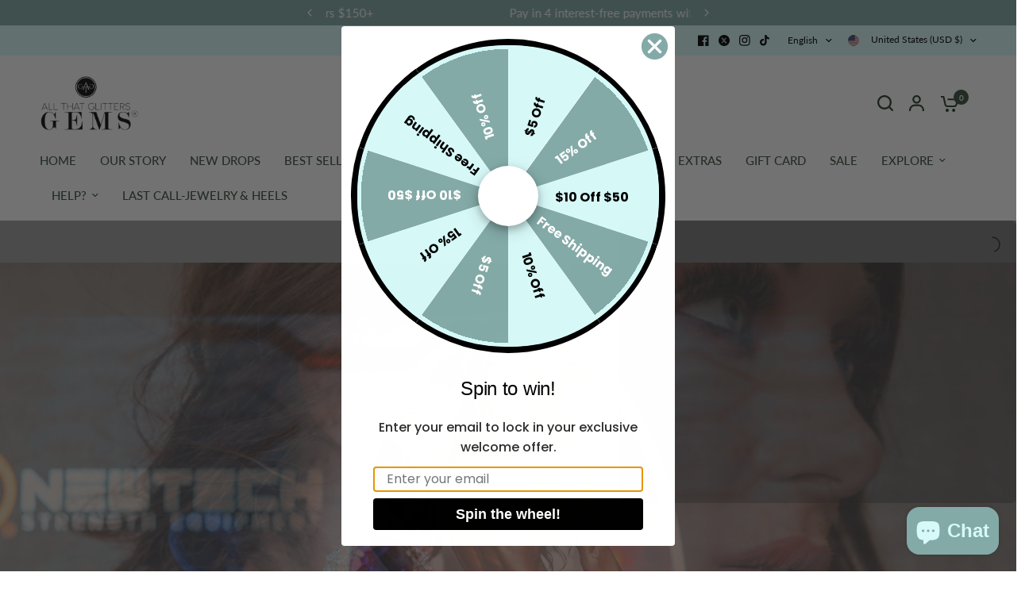

--- FILE ---
content_type: text/html; charset=utf-8
request_url: https://allthatglittersgems.com/?add_to_wishlist=29925
body_size: 76172
content:
<!doctype html><html class="no-js" lang="en" dir="ltr">
<head>
</script>
	<meta charset="utf-8">
	<meta http-equiv="X-UA-Compatible" content="IE=edge,chrome=1">
    <meta name="google-site-verification" content="SJb1bmiU8vVH7lCCYFnnUd0kq06q02TICMwRmE9VAP4" />
	<meta name="viewport" content="width=device-width, initial-scale=1, maximum-scale=5, viewport-fit=cover">
	<meta name="theme-color" content="#ffffff">
	<link rel="canonical" href="https://allthatglittersgems.com/">
	<link rel="preconnect" href="https://cdn.shopify.com" crossorigin>
	<link rel="preload" as="style" href="//allthatglittersgems.com/cdn/shop/t/7/assets/app.css?v=144410666257570026811735838168">
<link rel="preload" as="style" href="//allthatglittersgems.com/cdn/shop/t/7/assets/product-grid.css?v=182556147575089601361735838169">



<link rel="preload" as="script" href="//allthatglittersgems.com/cdn/shop/t/7/assets/animations.min.js?v=147813703405119417831730922038">

<link rel="preload" as="script" href="//allthatglittersgems.com/cdn/shop/t/7/assets/header.js?v=6094887744313169711730922039">
<link rel="preload" as="script" href="//allthatglittersgems.com/cdn/shop/t/7/assets/vendor.min.js?v=3813312436454354751730922040">
<link rel="preload" as="script" href="//allthatglittersgems.com/cdn/shop/t/7/assets/app.js?v=91368911961534120321735838168">

<script>
window.lazySizesConfig = window.lazySizesConfig || {};
window.lazySizesConfig.expand = 250;
window.lazySizesConfig.loadMode = 1;
window.lazySizesConfig.loadHidden = false;
</script>


	<link rel="icon" type="image/png" href="//allthatglittersgems.com/cdn/shop/files/A_3_1.png?crop=center&height=32&v=1743178323&width=32">

	<title>
	NPC Bikini, Fit Model &amp; Wellness Jewelry | All That Glitters GEMS
	</title>

	
	<meta name="description" content="All That Glitters GEMS is your destination for bikini, figure, fit model, wellness &amp; fitness competition jewelry and posing heels. Designed for Goddesses who live to sparkle, slay, and shine under the lights. Stage glam. Made legendary.">
	
<link rel="preconnect" href="https://fonts.shopifycdn.com" crossorigin>

<meta property="og:site_name" content="All That Glitters GEMS">
<meta property="og:url" content="https://allthatglittersgems.com/">
<meta property="og:title" content="NPC Bikini, Fit Model &amp; Wellness Jewelry | All That Glitters GEMS">
<meta property="og:type" content="website">
<meta property="og:description" content="All That Glitters GEMS is your destination for bikini, figure, fit model, wellness &amp; fitness competition jewelry and posing heels. Designed for Goddesses who live to sparkle, slay, and shine under the lights. Stage glam. Made legendary."><meta property="og:image" content="http://allthatglittersgems.com/cdn/shop/files/ATGG_Registered_trademark_1.png?v=1760813066">
  <meta property="og:image:secure_url" content="https://allthatglittersgems.com/cdn/shop/files/ATGG_Registered_trademark_1.png?v=1760813066">
  <meta property="og:image:width" content="1500">
  <meta property="og:image:height" content="1500"><meta name="twitter:site" content="@https://x.com/allglittersgems"><meta name="twitter:card" content="summary_large_image">
<meta name="twitter:title" content="NPC Bikini, Fit Model &amp; Wellness Jewelry | All That Glitters GEMS">
<meta name="twitter:description" content="All That Glitters GEMS is your destination for bikini, figure, fit model, wellness &amp; fitness competition jewelry and posing heels. Designed for Goddesses who live to sparkle, slay, and shine under the lights. Stage glam. Made legendary.">


	<link href="//allthatglittersgems.com/cdn/shop/t/7/assets/app.css?v=144410666257570026811735838168" rel="stylesheet" type="text/css" media="all" />
	<link href="//allthatglittersgems.com/cdn/shop/t/7/assets/product-grid.css?v=182556147575089601361735838169" rel="stylesheet" type="text/css" media="all" />

	<style data-shopify>
	@font-face {
  font-family: Lato;
  font-weight: 400;
  font-style: normal;
  font-display: swap;
  src: url("//allthatglittersgems.com/cdn/fonts/lato/lato_n4.c3b93d431f0091c8be23185e15c9d1fee1e971c5.woff2") format("woff2"),
       url("//allthatglittersgems.com/cdn/fonts/lato/lato_n4.d5c00c781efb195594fd2fd4ad04f7882949e327.woff") format("woff");
}

@font-face {
  font-family: Lato;
  font-weight: 500;
  font-style: normal;
  font-display: swap;
  src: url("//allthatglittersgems.com/cdn/fonts/lato/lato_n5.b2fec044fbe05725e71d90882e5f3b21dae2efbd.woff2") format("woff2"),
       url("//allthatglittersgems.com/cdn/fonts/lato/lato_n5.f25a9a5c73ff9372e69074488f99e8ac702b5447.woff") format("woff");
}

@font-face {
  font-family: Lato;
  font-weight: 600;
  font-style: normal;
  font-display: swap;
  src: url("//allthatglittersgems.com/cdn/fonts/lato/lato_n6.38d0e3b23b74a60f769c51d1df73fac96c580d59.woff2") format("woff2"),
       url("//allthatglittersgems.com/cdn/fonts/lato/lato_n6.3365366161bdcc36a3f97cfbb23954d8c4bf4079.woff") format("woff");
}

@font-face {
  font-family: Lato;
  font-weight: 400;
  font-style: italic;
  font-display: swap;
  src: url("//allthatglittersgems.com/cdn/fonts/lato/lato_i4.09c847adc47c2fefc3368f2e241a3712168bc4b6.woff2") format("woff2"),
       url("//allthatglittersgems.com/cdn/fonts/lato/lato_i4.3c7d9eb6c1b0a2bf62d892c3ee4582b016d0f30c.woff") format("woff");
}

@font-face {
  font-family: Lato;
  font-weight: 600;
  font-style: italic;
  font-display: swap;
  src: url("//allthatglittersgems.com/cdn/fonts/lato/lato_i6.ab357ee5069e0603c2899b31e2b8ae84c4a42a48.woff2") format("woff2"),
       url("//allthatglittersgems.com/cdn/fonts/lato/lato_i6.3164fed79d7d987c1390528781c7c2f59ac7a746.woff") format("woff");
}


		@font-face {
  font-family: Montserrat;
  font-weight: 400;
  font-style: normal;
  font-display: swap;
  src: url("//allthatglittersgems.com/cdn/fonts/montserrat/montserrat_n4.81949fa0ac9fd2021e16436151e8eaa539321637.woff2") format("woff2"),
       url("//allthatglittersgems.com/cdn/fonts/montserrat/montserrat_n4.a6c632ca7b62da89c3594789ba828388aac693fe.woff") format("woff");
}

@font-face {
  font-family: Montserrat;
  font-weight: 400;
  font-style: normal;
  font-display: swap;
  src: url("//allthatglittersgems.com/cdn/fonts/montserrat/montserrat_n4.81949fa0ac9fd2021e16436151e8eaa539321637.woff2") format("woff2"),
       url("//allthatglittersgems.com/cdn/fonts/montserrat/montserrat_n4.a6c632ca7b62da89c3594789ba828388aac693fe.woff") format("woff");
}

h1,h2,h3,h4,h5,h6,
	.h1,.h2,.h3,.h4,.h5,.h6,
	.logolink.text-logo,
	.heading-font,
	.h1-xlarge,
	.h1-large,
	blockquote p,
	blockquote span,
	.customer-addresses .my-address .address-index {
		font-style: normal;
		font-weight: 400;
		font-family: Montserrat, sans-serif;
	}
	body,
	.body-font,
	.thb-product-detail .product-title {
		font-style: normal;
		font-weight: 400;
		font-family: Lato, sans-serif;
	}
	:root {
		--mobile-swipe-width: calc(90vw - 15px);
		--grid-width: 1280px;
		--grid-width-row: 1380px;
		--font-body-scale: 1.0;
		--font-body-line-height-scale: 1.0;
		--font-body-letter-spacing: 0.0em;
		--font-announcement-scale: 1.15;
		--font-body-medium-weight: 500;
    --font-body-bold-weight: 600;
		--font-heading-scale: 1.15;
		--font-heading-line-height-scale: 1.0;
		--font-heading-letter-spacing: -0.02em;
		--font-navigation-scale: 1.0;
		--font-product-price-scale: 1.0;
		--font-product-title-scale: 1.0;
		--font-product-title-line-height-scale: 1.0;
		--button-letter-spacing: 0.0em;

		--block-border-radius: 6px;
		--button-border-radius: 6px;
		--input-border-radius: 6px;

		--bg-body: #ffffff;
		--bg-body-rgb: 255,255,255;
		--bg-body-darken: #f7f7f7;
		--payment-terms-background-color: #ffffff;
		
		--color-body: #000000;
		--color-body-rgb: 0,0,0;
		--color-heading: #263d2d;
		--color-heading-rgb: 38,61,45;

		--color-accent: #83aaa7;
		--color-accent-hover: #6e9b98;
		--color-accent-rgb: 131,170,167;
		--color-border: #edeae6;
		--color-form-border: #D3D3D3;
		--color-overlay-rgb: 159,163,167;

		--shopify-accelerated-checkout-button-block-size: 50px;
		--shopify-accelerated-checkout-inline-alignment: center;
		--shopify-accelerated-checkout-skeleton-animation-duration: 0.25s;
		--shopify-accelerated-checkout-button-border-radius: 6px;

		--color-drawer-bg: #ffffff;
		--color-drawer-bg-rgb: 255,255,255;

		--color-announcement-bar-text: #ffffff;
		--color-announcement-bar-bg: #83aaa7;

		--color-secondary-menu-text: #000000;
		--color-secondary-menu-bg: #d7f9f9;

		--color-header-bg: #ffffff;
		--color-header-bg-rgb: 255,255,255;
		--color-header-text: #263d2d;
		--color-header-text-rgb: 38,61,45;
		--color-header-links: #3b5342;
		--color-header-links-rgb: 59,83,66;
		--color-header-links-hover: #83aaa7;
		--color-header-links-hover-rgb: 131,170,167;
		--color-header-icons: #263d2d;
		--color-header-border: #E2E2E2;

		--solid-button-background: #83aaa7;
		--solid-button-background-hover: #6e9b98;
		--solid-button-label: #ffffff;
		--white-button-label: #2c2d2e;

		--color-price: #2c2d2e;
		--color-price-rgb: 44,45,46;
		--color-price-discounted: #C62A32;

		--color-star: #FFAA47;

		--color-inventory-instock: #279A4B;
		--color-inventory-lowstock: #e97f32;--block-shadows: 0px 4px 6px rgba(0, 0, 0, 0.08);--section-spacing-mobile: 50px;
		--section-spacing-desktop: 75px;--color-product-card-bg: #ffffff;--color-article-card-bg: #fcf9f6;--color-badge-text: #ffffff;
		--color-badge-sold-out: #6d6b6b;
		--color-badge-sale: #C62A32;
		--color-badge-preorder: #666666;
		--badge-corner-radius: 14px;


		--color-footer-heading: #83aaa7;
		--color-footer-heading-rgb: 131,170,167;
		--color-footer-text: #000000;
		--color-footer-text-rgb: 0,0,0;
		--color-footer-link: #000000;
		--color-footer-link-hover: #506b68;
		--color-footer-border: #868d94;
		--color-footer-border-rgb: 134,141,148;
		--color-footer-bg: #e2ffff;
	}



</style>


	<script>
		window.theme = window.theme || {};
		theme = {
			settings: {
				money_with_currency_format:"${{amount}}",
				cart_drawer:true},
			routes: {
				root_url: '/',
				cart_url: '/cart',
				cart_add_url: '/cart/add',
				search_url: '/search',
				cart_change_url: '/cart/change',
				cart_update_url: '/cart/update',
				predictive_search_url: '/search/suggest',
			},
			variantStrings: {
        addToCart: `Add to cart`,
        soldOut: `Sold out`,
        unavailable: `Unavailable`,
        preOrder: `Pre-order`,
      },
			strings: {
				requiresTerms: `You must agree with the terms and conditions of sales to check out`,
				shippingEstimatorNoResults: `Sorry, we do not ship to your address.`,
				shippingEstimatorOneResult: `There is one shipping rate for your address:`,
				shippingEstimatorMultipleResults: `There are several shipping rates for your address:`,
				shippingEstimatorError: `One or more error occurred while retrieving shipping rates:`
			}
		};
	</script>
	<script>window.performance && window.performance.mark && window.performance.mark('shopify.content_for_header.start');</script><meta name="facebook-domain-verification" content="sq3on8hn0b7hs6mb0au6v7cit281ua">
<meta id="shopify-digital-wallet" name="shopify-digital-wallet" content="/74568794417/digital_wallets/dialog">
<meta name="shopify-checkout-api-token" content="3695d1fc80c8da36104debd6531ffd1e">
<meta id="in-context-paypal-metadata" data-shop-id="74568794417" data-venmo-supported="false" data-environment="production" data-locale="en_US" data-paypal-v4="true" data-currency="USD">
<link rel="alternate" hreflang="x-default" href="https://allthatglittersgems.com/">
<link rel="alternate" hreflang="en" href="https://allthatglittersgems.com/">
<link rel="alternate" hreflang="en-AU" href="https://allthatglittersgems.com/en-au">
<link rel="alternate" hreflang="en-CA" href="https://allthatglittersgems.com/en-ca">
<script async="async" src="/checkouts/internal/preloads.js?locale=en-US"></script>
<link rel="preconnect" href="https://shop.app" crossorigin="anonymous">
<script async="async" src="https://shop.app/checkouts/internal/preloads.js?locale=en-US&shop_id=74568794417" crossorigin="anonymous"></script>
<script id="apple-pay-shop-capabilities" type="application/json">{"shopId":74568794417,"countryCode":"US","currencyCode":"USD","merchantCapabilities":["supports3DS"],"merchantId":"gid:\/\/shopify\/Shop\/74568794417","merchantName":"All That Glitters GEMS","requiredBillingContactFields":["postalAddress","email","phone"],"requiredShippingContactFields":["postalAddress","email","phone"],"shippingType":"shipping","supportedNetworks":["visa","masterCard","amex","discover","elo","jcb"],"total":{"type":"pending","label":"All That Glitters GEMS","amount":"1.00"},"shopifyPaymentsEnabled":true,"supportsSubscriptions":true}</script>
<script id="shopify-features" type="application/json">{"accessToken":"3695d1fc80c8da36104debd6531ffd1e","betas":["rich-media-storefront-analytics"],"domain":"allthatglittersgems.com","predictiveSearch":true,"shopId":74568794417,"locale":"en"}</script>
<script>var Shopify = Shopify || {};
Shopify.shop = "allthatglittergemsnew.myshopify.com";
Shopify.locale = "en";
Shopify.currency = {"active":"USD","rate":"1.0"};
Shopify.country = "US";
Shopify.theme = {"name":"Vision","id":172919128369,"schema_name":"Vision","schema_version":"8.1.0","theme_store_id":2053,"role":"main"};
Shopify.theme.handle = "null";
Shopify.theme.style = {"id":null,"handle":null};
Shopify.cdnHost = "allthatglittersgems.com/cdn";
Shopify.routes = Shopify.routes || {};
Shopify.routes.root = "/";</script>
<script type="module">!function(o){(o.Shopify=o.Shopify||{}).modules=!0}(window);</script>
<script>!function(o){function n(){var o=[];function n(){o.push(Array.prototype.slice.apply(arguments))}return n.q=o,n}var t=o.Shopify=o.Shopify||{};t.loadFeatures=n(),t.autoloadFeatures=n()}(window);</script>
<script>
  window.ShopifyPay = window.ShopifyPay || {};
  window.ShopifyPay.apiHost = "shop.app\/pay";
  window.ShopifyPay.redirectState = null;
</script>
<script id="shop-js-analytics" type="application/json">{"pageType":"index"}</script>
<script defer="defer" async type="module" src="//allthatglittersgems.com/cdn/shopifycloud/shop-js/modules/v2/client.init-shop-cart-sync_BdyHc3Nr.en.esm.js"></script>
<script defer="defer" async type="module" src="//allthatglittersgems.com/cdn/shopifycloud/shop-js/modules/v2/chunk.common_Daul8nwZ.esm.js"></script>
<script type="module">
  await import("//allthatglittersgems.com/cdn/shopifycloud/shop-js/modules/v2/client.init-shop-cart-sync_BdyHc3Nr.en.esm.js");
await import("//allthatglittersgems.com/cdn/shopifycloud/shop-js/modules/v2/chunk.common_Daul8nwZ.esm.js");

  window.Shopify.SignInWithShop?.initShopCartSync?.({"fedCMEnabled":true,"windoidEnabled":true});

</script>
<script>
  window.Shopify = window.Shopify || {};
  if (!window.Shopify.featureAssets) window.Shopify.featureAssets = {};
  window.Shopify.featureAssets['shop-js'] = {"shop-cart-sync":["modules/v2/client.shop-cart-sync_QYOiDySF.en.esm.js","modules/v2/chunk.common_Daul8nwZ.esm.js"],"init-fed-cm":["modules/v2/client.init-fed-cm_DchLp9rc.en.esm.js","modules/v2/chunk.common_Daul8nwZ.esm.js"],"shop-button":["modules/v2/client.shop-button_OV7bAJc5.en.esm.js","modules/v2/chunk.common_Daul8nwZ.esm.js"],"init-windoid":["modules/v2/client.init-windoid_DwxFKQ8e.en.esm.js","modules/v2/chunk.common_Daul8nwZ.esm.js"],"shop-cash-offers":["modules/v2/client.shop-cash-offers_DWtL6Bq3.en.esm.js","modules/v2/chunk.common_Daul8nwZ.esm.js","modules/v2/chunk.modal_CQq8HTM6.esm.js"],"shop-toast-manager":["modules/v2/client.shop-toast-manager_CX9r1SjA.en.esm.js","modules/v2/chunk.common_Daul8nwZ.esm.js"],"init-shop-email-lookup-coordinator":["modules/v2/client.init-shop-email-lookup-coordinator_UhKnw74l.en.esm.js","modules/v2/chunk.common_Daul8nwZ.esm.js"],"pay-button":["modules/v2/client.pay-button_DzxNnLDY.en.esm.js","modules/v2/chunk.common_Daul8nwZ.esm.js"],"avatar":["modules/v2/client.avatar_BTnouDA3.en.esm.js"],"init-shop-cart-sync":["modules/v2/client.init-shop-cart-sync_BdyHc3Nr.en.esm.js","modules/v2/chunk.common_Daul8nwZ.esm.js"],"shop-login-button":["modules/v2/client.shop-login-button_D8B466_1.en.esm.js","modules/v2/chunk.common_Daul8nwZ.esm.js","modules/v2/chunk.modal_CQq8HTM6.esm.js"],"init-customer-accounts-sign-up":["modules/v2/client.init-customer-accounts-sign-up_C8fpPm4i.en.esm.js","modules/v2/client.shop-login-button_D8B466_1.en.esm.js","modules/v2/chunk.common_Daul8nwZ.esm.js","modules/v2/chunk.modal_CQq8HTM6.esm.js"],"init-shop-for-new-customer-accounts":["modules/v2/client.init-shop-for-new-customer-accounts_CVTO0Ztu.en.esm.js","modules/v2/client.shop-login-button_D8B466_1.en.esm.js","modules/v2/chunk.common_Daul8nwZ.esm.js","modules/v2/chunk.modal_CQq8HTM6.esm.js"],"init-customer-accounts":["modules/v2/client.init-customer-accounts_dRgKMfrE.en.esm.js","modules/v2/client.shop-login-button_D8B466_1.en.esm.js","modules/v2/chunk.common_Daul8nwZ.esm.js","modules/v2/chunk.modal_CQq8HTM6.esm.js"],"shop-follow-button":["modules/v2/client.shop-follow-button_CkZpjEct.en.esm.js","modules/v2/chunk.common_Daul8nwZ.esm.js","modules/v2/chunk.modal_CQq8HTM6.esm.js"],"lead-capture":["modules/v2/client.lead-capture_BntHBhfp.en.esm.js","modules/v2/chunk.common_Daul8nwZ.esm.js","modules/v2/chunk.modal_CQq8HTM6.esm.js"],"checkout-modal":["modules/v2/client.checkout-modal_CfxcYbTm.en.esm.js","modules/v2/chunk.common_Daul8nwZ.esm.js","modules/v2/chunk.modal_CQq8HTM6.esm.js"],"shop-login":["modules/v2/client.shop-login_Da4GZ2H6.en.esm.js","modules/v2/chunk.common_Daul8nwZ.esm.js","modules/v2/chunk.modal_CQq8HTM6.esm.js"],"payment-terms":["modules/v2/client.payment-terms_MV4M3zvL.en.esm.js","modules/v2/chunk.common_Daul8nwZ.esm.js","modules/v2/chunk.modal_CQq8HTM6.esm.js"]};
</script>
<script>(function() {
  var isLoaded = false;
  function asyncLoad() {
    if (isLoaded) return;
    isLoaded = true;
    var urls = ["https:\/\/cdn.judge.me\/checkout_comment.js?shop=allthatglittergemsnew.myshopify.com"];
    for (var i = 0; i < urls.length; i++) {
      var s = document.createElement('script');
      s.type = 'text/javascript';
      s.async = true;
      s.src = urls[i];
      var x = document.getElementsByTagName('script')[0];
      x.parentNode.insertBefore(s, x);
    }
  };
  if(window.attachEvent) {
    window.attachEvent('onload', asyncLoad);
  } else {
    window.addEventListener('load', asyncLoad, false);
  }
})();</script>
<script id="__st">var __st={"a":74568794417,"offset":-18000,"reqid":"464694e5-e86f-4b82-8c56-75430ae509bc-1769028882","pageurl":"allthatglittersgems.com\/?add_to_wishlist=29925","u":"961a39ae9ad0","p":"home"};</script>
<script>window.ShopifyPaypalV4VisibilityTracking = true;</script>
<script id="captcha-bootstrap">!function(){'use strict';const t='contact',e='account',n='new_comment',o=[[t,t],['blogs',n],['comments',n],[t,'customer']],c=[[e,'customer_login'],[e,'guest_login'],[e,'recover_customer_password'],[e,'create_customer']],r=t=>t.map((([t,e])=>`form[action*='/${t}']:not([data-nocaptcha='true']) input[name='form_type'][value='${e}']`)).join(','),a=t=>()=>t?[...document.querySelectorAll(t)].map((t=>t.form)):[];function s(){const t=[...o],e=r(t);return a(e)}const i='password',u='form_key',d=['recaptcha-v3-token','g-recaptcha-response','h-captcha-response',i],f=()=>{try{return window.sessionStorage}catch{return}},m='__shopify_v',_=t=>t.elements[u];function p(t,e,n=!1){try{const o=window.sessionStorage,c=JSON.parse(o.getItem(e)),{data:r}=function(t){const{data:e,action:n}=t;return t[m]||n?{data:e,action:n}:{data:t,action:n}}(c);for(const[e,n]of Object.entries(r))t.elements[e]&&(t.elements[e].value=n);n&&o.removeItem(e)}catch(o){console.error('form repopulation failed',{error:o})}}const l='form_type',E='cptcha';function T(t){t.dataset[E]=!0}const w=window,h=w.document,L='Shopify',v='ce_forms',y='captcha';let A=!1;((t,e)=>{const n=(g='f06e6c50-85a8-45c8-87d0-21a2b65856fe',I='https://cdn.shopify.com/shopifycloud/storefront-forms-hcaptcha/ce_storefront_forms_captcha_hcaptcha.v1.5.2.iife.js',D={infoText:'Protected by hCaptcha',privacyText:'Privacy',termsText:'Terms'},(t,e,n)=>{const o=w[L][v],c=o.bindForm;if(c)return c(t,g,e,D).then(n);var r;o.q.push([[t,g,e,D],n]),r=I,A||(h.body.append(Object.assign(h.createElement('script'),{id:'captcha-provider',async:!0,src:r})),A=!0)});var g,I,D;w[L]=w[L]||{},w[L][v]=w[L][v]||{},w[L][v].q=[],w[L][y]=w[L][y]||{},w[L][y].protect=function(t,e){n(t,void 0,e),T(t)},Object.freeze(w[L][y]),function(t,e,n,w,h,L){const[v,y,A,g]=function(t,e,n){const i=e?o:[],u=t?c:[],d=[...i,...u],f=r(d),m=r(i),_=r(d.filter((([t,e])=>n.includes(e))));return[a(f),a(m),a(_),s()]}(w,h,L),I=t=>{const e=t.target;return e instanceof HTMLFormElement?e:e&&e.form},D=t=>v().includes(t);t.addEventListener('submit',(t=>{const e=I(t);if(!e)return;const n=D(e)&&!e.dataset.hcaptchaBound&&!e.dataset.recaptchaBound,o=_(e),c=g().includes(e)&&(!o||!o.value);(n||c)&&t.preventDefault(),c&&!n&&(function(t){try{if(!f())return;!function(t){const e=f();if(!e)return;const n=_(t);if(!n)return;const o=n.value;o&&e.removeItem(o)}(t);const e=Array.from(Array(32),(()=>Math.random().toString(36)[2])).join('');!function(t,e){_(t)||t.append(Object.assign(document.createElement('input'),{type:'hidden',name:u})),t.elements[u].value=e}(t,e),function(t,e){const n=f();if(!n)return;const o=[...t.querySelectorAll(`input[type='${i}']`)].map((({name:t})=>t)),c=[...d,...o],r={};for(const[a,s]of new FormData(t).entries())c.includes(a)||(r[a]=s);n.setItem(e,JSON.stringify({[m]:1,action:t.action,data:r}))}(t,e)}catch(e){console.error('failed to persist form',e)}}(e),e.submit())}));const S=(t,e)=>{t&&!t.dataset[E]&&(n(t,e.some((e=>e===t))),T(t))};for(const o of['focusin','change'])t.addEventListener(o,(t=>{const e=I(t);D(e)&&S(e,y())}));const B=e.get('form_key'),M=e.get(l),P=B&&M;t.addEventListener('DOMContentLoaded',(()=>{const t=y();if(P)for(const e of t)e.elements[l].value===M&&p(e,B);[...new Set([...A(),...v().filter((t=>'true'===t.dataset.shopifyCaptcha))])].forEach((e=>S(e,t)))}))}(h,new URLSearchParams(w.location.search),n,t,e,['guest_login'])})(!0,!0)}();</script>
<script integrity="sha256-4kQ18oKyAcykRKYeNunJcIwy7WH5gtpwJnB7kiuLZ1E=" data-source-attribution="shopify.loadfeatures" defer="defer" src="//allthatglittersgems.com/cdn/shopifycloud/storefront/assets/storefront/load_feature-a0a9edcb.js" crossorigin="anonymous"></script>
<script crossorigin="anonymous" defer="defer" src="//allthatglittersgems.com/cdn/shopifycloud/storefront/assets/shopify_pay/storefront-65b4c6d7.js?v=20250812"></script>
<script data-source-attribution="shopify.dynamic_checkout.dynamic.init">var Shopify=Shopify||{};Shopify.PaymentButton=Shopify.PaymentButton||{isStorefrontPortableWallets:!0,init:function(){window.Shopify.PaymentButton.init=function(){};var t=document.createElement("script");t.src="https://allthatglittersgems.com/cdn/shopifycloud/portable-wallets/latest/portable-wallets.en.js",t.type="module",document.head.appendChild(t)}};
</script>
<script data-source-attribution="shopify.dynamic_checkout.buyer_consent">
  function portableWalletsHideBuyerConsent(e){var t=document.getElementById("shopify-buyer-consent"),n=document.getElementById("shopify-subscription-policy-button");t&&n&&(t.classList.add("hidden"),t.setAttribute("aria-hidden","true"),n.removeEventListener("click",e))}function portableWalletsShowBuyerConsent(e){var t=document.getElementById("shopify-buyer-consent"),n=document.getElementById("shopify-subscription-policy-button");t&&n&&(t.classList.remove("hidden"),t.removeAttribute("aria-hidden"),n.addEventListener("click",e))}window.Shopify?.PaymentButton&&(window.Shopify.PaymentButton.hideBuyerConsent=portableWalletsHideBuyerConsent,window.Shopify.PaymentButton.showBuyerConsent=portableWalletsShowBuyerConsent);
</script>
<script data-source-attribution="shopify.dynamic_checkout.cart.bootstrap">document.addEventListener("DOMContentLoaded",(function(){function t(){return document.querySelector("shopify-accelerated-checkout-cart, shopify-accelerated-checkout")}if(t())Shopify.PaymentButton.init();else{new MutationObserver((function(e,n){t()&&(Shopify.PaymentButton.init(),n.disconnect())})).observe(document.body,{childList:!0,subtree:!0})}}));
</script>
<script id='scb4127' type='text/javascript' async='' src='https://allthatglittersgems.com/cdn/shopifycloud/privacy-banner/storefront-banner.js'></script><link id="shopify-accelerated-checkout-styles" rel="stylesheet" media="screen" href="https://allthatglittersgems.com/cdn/shopifycloud/portable-wallets/latest/accelerated-checkout-backwards-compat.css" crossorigin="anonymous">
<style id="shopify-accelerated-checkout-cart">
        #shopify-buyer-consent {
  margin-top: 1em;
  display: inline-block;
  width: 100%;
}

#shopify-buyer-consent.hidden {
  display: none;
}

#shopify-subscription-policy-button {
  background: none;
  border: none;
  padding: 0;
  text-decoration: underline;
  font-size: inherit;
  cursor: pointer;
}

#shopify-subscription-policy-button::before {
  box-shadow: none;
}

      </style>

<script>window.performance && window.performance.mark && window.performance.mark('shopify.content_for_header.end');</script> <!-- Header hook for plugins -->

	<script>document.documentElement.className = document.documentElement.className.replace('no-js', 'js');</script>
	
<!-- BEGIN app block: shopify://apps/judge-me-reviews/blocks/judgeme_core/61ccd3b1-a9f2-4160-9fe9-4fec8413e5d8 --><!-- Start of Judge.me Core -->






<link rel="dns-prefetch" href="https://cdnwidget.judge.me">
<link rel="dns-prefetch" href="https://cdn.judge.me">
<link rel="dns-prefetch" href="https://cdn1.judge.me">
<link rel="dns-prefetch" href="https://api.judge.me">

<script data-cfasync='false' class='jdgm-settings-script'>window.jdgmSettings={"pagination":5,"disable_web_reviews":true,"badge_no_review_text":"No reviews","badge_n_reviews_text":"{{ n }} review/reviews","hide_badge_preview_if_no_reviews":true,"badge_hide_text":false,"enforce_center_preview_badge":false,"widget_title":"Customer Reviews","widget_open_form_text":"Write a review","widget_close_form_text":"Cancel review","widget_refresh_page_text":"Refresh page","widget_summary_text":"Based on {{ number_of_reviews }} review/reviews","widget_no_review_text":"Be the first to write a review","widget_name_field_text":"Display name","widget_verified_name_field_text":"Verified Name (public)","widget_name_placeholder_text":"Display name","widget_required_field_error_text":"This field is required.","widget_email_field_text":"Email address","widget_verified_email_field_text":"Verified Email (private, can not be edited)","widget_email_placeholder_text":"Your email address","widget_email_field_error_text":"Please enter a valid email address.","widget_rating_field_text":"Rating","widget_review_title_field_text":"Review Title","widget_review_title_placeholder_text":"Give your review a title","widget_review_body_field_text":"Review content","widget_review_body_placeholder_text":"Start writing here...","widget_pictures_field_text":"Picture/Video (optional)","widget_submit_review_text":"Submit Review","widget_submit_verified_review_text":"Submit Verified Review","widget_submit_success_msg_with_auto_publish":"Thank you! Please refresh the page in a few moments to see your review. You can remove or edit your review by logging into \u003ca href='https://judge.me/login' target='_blank' rel='nofollow noopener'\u003eJudge.me\u003c/a\u003e","widget_submit_success_msg_no_auto_publish":"Thank you! Your review will be published as soon as it is approved by the shop admin. You can remove or edit your review by logging into \u003ca href='https://judge.me/login' target='_blank' rel='nofollow noopener'\u003eJudge.me\u003c/a\u003e","widget_show_default_reviews_out_of_total_text":"Showing {{ n_reviews_shown }} out of {{ n_reviews }} reviews.","widget_show_all_link_text":"Show all","widget_show_less_link_text":"Show less","widget_author_said_text":"{{ reviewer_name }} said:","widget_days_text":"{{ n }} days ago","widget_weeks_text":"{{ n }} week/weeks ago","widget_months_text":"{{ n }} month/months ago","widget_years_text":"{{ n }} year/years ago","widget_yesterday_text":"Yesterday","widget_today_text":"Today","widget_replied_text":"\u003e\u003e {{ shop_name }} replied:","widget_read_more_text":"Read more","widget_reviewer_name_as_initial":"","widget_rating_filter_color":"#fbcd0a","widget_rating_filter_see_all_text":"See all reviews","widget_sorting_most_recent_text":"Most Recent","widget_sorting_highest_rating_text":"Highest Rating","widget_sorting_lowest_rating_text":"Lowest Rating","widget_sorting_with_pictures_text":"Only Pictures","widget_sorting_most_helpful_text":"Most Helpful","widget_open_question_form_text":"Ask a question","widget_reviews_subtab_text":"Reviews","widget_questions_subtab_text":"Questions","widget_question_label_text":"Question","widget_answer_label_text":"Answer","widget_question_placeholder_text":"Write your question here","widget_submit_question_text":"Submit Question","widget_question_submit_success_text":"Thank you for your question! We will notify you once it gets answered.","verified_badge_text":"Verified","verified_badge_bg_color":"","verified_badge_text_color":"","verified_badge_placement":"left-of-reviewer-name","widget_review_max_height":"","widget_hide_border":false,"widget_social_share":false,"widget_thumb":false,"widget_review_location_show":false,"widget_location_format":"state_country_only","all_reviews_include_out_of_store_products":true,"all_reviews_out_of_store_text":"(out of store)","all_reviews_pagination":100,"all_reviews_product_name_prefix_text":"about","enable_review_pictures":true,"enable_question_anwser":false,"widget_theme":"default","review_date_format":"mm/dd/yyyy","default_sort_method":"most-recent","widget_product_reviews_subtab_text":"Product Reviews","widget_shop_reviews_subtab_text":"Shop Reviews","widget_other_products_reviews_text":"Reviews for other products","widget_store_reviews_subtab_text":"Store reviews","widget_no_store_reviews_text":"This store hasn't received any reviews yet","widget_web_restriction_product_reviews_text":"This product hasn't received any reviews yet","widget_no_items_text":"No items found","widget_show_more_text":"Show more","widget_write_a_store_review_text":"Write a Store Review","widget_other_languages_heading":"Reviews in Other Languages","widget_translate_review_text":"Translate review to {{ language }}","widget_translating_review_text":"Translating...","widget_show_original_translation_text":"Show original ({{ language }})","widget_translate_review_failed_text":"Review couldn't be translated.","widget_translate_review_retry_text":"Retry","widget_translate_review_try_again_later_text":"Try again later","show_product_url_for_grouped_product":false,"widget_sorting_pictures_first_text":"Pictures First","show_pictures_on_all_rev_page_mobile":false,"show_pictures_on_all_rev_page_desktop":false,"floating_tab_hide_mobile_install_preference":false,"floating_tab_button_name":"★ Reviews","floating_tab_title":"Let customers speak for us","floating_tab_button_color":"","floating_tab_button_background_color":"","floating_tab_url":"","floating_tab_url_enabled":false,"floating_tab_tab_style":"text","all_reviews_text_badge_text":"Customers rate us {{ shop.metafields.judgeme.all_reviews_rating | round: 1 }}/5 based on {{ shop.metafields.judgeme.all_reviews_count }} reviews.","all_reviews_text_badge_text_branded_style":"{{ shop.metafields.judgeme.all_reviews_rating | round: 1 }} out of 5 stars based on {{ shop.metafields.judgeme.all_reviews_count }} reviews","is_all_reviews_text_badge_a_link":false,"show_stars_for_all_reviews_text_badge":false,"all_reviews_text_badge_url":"","all_reviews_text_style":"branded","all_reviews_text_color_style":"judgeme_brand_color","all_reviews_text_color":"#108474","all_reviews_text_show_jm_brand":true,"featured_carousel_show_header":true,"featured_carousel_title":"Let customers speak for us","testimonials_carousel_title":"Customers are saying","videos_carousel_title":"Real customer stories","cards_carousel_title":"Customers are saying","featured_carousel_count_text":"from {{ n }} reviews","featured_carousel_add_link_to_all_reviews_page":false,"featured_carousel_url":"","featured_carousel_show_images":true,"featured_carousel_autoslide_interval":5,"featured_carousel_arrows_on_the_sides":false,"featured_carousel_height":250,"featured_carousel_width":80,"featured_carousel_image_size":0,"featured_carousel_image_height":250,"featured_carousel_arrow_color":"#eeeeee","verified_count_badge_style":"branded","verified_count_badge_orientation":"horizontal","verified_count_badge_color_style":"judgeme_brand_color","verified_count_badge_color":"#108474","is_verified_count_badge_a_link":false,"verified_count_badge_url":"","verified_count_badge_show_jm_brand":true,"widget_rating_preset_default":5,"widget_first_sub_tab":"product-reviews","widget_show_histogram":true,"widget_histogram_use_custom_color":false,"widget_pagination_use_custom_color":false,"widget_star_use_custom_color":false,"widget_verified_badge_use_custom_color":false,"widget_write_review_use_custom_color":false,"picture_reminder_submit_button":"Upload Pictures","enable_review_videos":false,"mute_video_by_default":false,"widget_sorting_videos_first_text":"Videos First","widget_review_pending_text":"Pending","featured_carousel_items_for_large_screen":3,"social_share_options_order":"Facebook,Twitter","remove_microdata_snippet":false,"disable_json_ld":false,"enable_json_ld_products":false,"preview_badge_show_question_text":false,"preview_badge_no_question_text":"No questions","preview_badge_n_question_text":"{{ number_of_questions }} question/questions","qa_badge_show_icon":false,"qa_badge_position":"same-row","remove_judgeme_branding":true,"widget_add_search_bar":false,"widget_search_bar_placeholder":"Search","widget_sorting_verified_only_text":"Verified only","featured_carousel_theme":"default","featured_carousel_show_rating":true,"featured_carousel_show_title":true,"featured_carousel_show_body":true,"featured_carousel_show_date":false,"featured_carousel_show_reviewer":true,"featured_carousel_show_product":false,"featured_carousel_header_background_color":"#108474","featured_carousel_header_text_color":"#ffffff","featured_carousel_name_product_separator":"reviewed","featured_carousel_full_star_background":"#108474","featured_carousel_empty_star_background":"#dadada","featured_carousel_vertical_theme_background":"#f9fafb","featured_carousel_verified_badge_enable":true,"featured_carousel_verified_badge_color":"#108474","featured_carousel_border_style":"round","featured_carousel_review_line_length_limit":3,"featured_carousel_more_reviews_button_text":"Read more reviews","featured_carousel_view_product_button_text":"View product","all_reviews_page_load_reviews_on":"scroll","all_reviews_page_load_more_text":"Load More Reviews","disable_fb_tab_reviews":false,"enable_ajax_cdn_cache":false,"widget_advanced_speed_features":5,"widget_public_name_text":"displayed publicly like","default_reviewer_name":"John Smith","default_reviewer_name_has_non_latin":true,"widget_reviewer_anonymous":"Anonymous","medals_widget_title":"Judge.me Review Medals","medals_widget_background_color":"#f9fafb","medals_widget_position":"footer_all_pages","medals_widget_border_color":"#f9fafb","medals_widget_verified_text_position":"left","medals_widget_use_monochromatic_version":false,"medals_widget_elements_color":"#108474","show_reviewer_avatar":true,"widget_invalid_yt_video_url_error_text":"Not a YouTube video URL","widget_max_length_field_error_text":"Please enter no more than {0} characters.","widget_show_country_flag":false,"widget_show_collected_via_shop_app":true,"widget_verified_by_shop_badge_style":"light","widget_verified_by_shop_text":"Verified by Shop","widget_show_photo_gallery":false,"widget_load_with_code_splitting":true,"widget_ugc_install_preference":false,"widget_ugc_title":"Made by us, Shared by you","widget_ugc_subtitle":"Tag us to see your picture featured in our page","widget_ugc_arrows_color":"#ffffff","widget_ugc_primary_button_text":"Buy Now","widget_ugc_primary_button_background_color":"#108474","widget_ugc_primary_button_text_color":"#ffffff","widget_ugc_primary_button_border_width":"0","widget_ugc_primary_button_border_style":"none","widget_ugc_primary_button_border_color":"#108474","widget_ugc_primary_button_border_radius":"25","widget_ugc_secondary_button_text":"Load More","widget_ugc_secondary_button_background_color":"#ffffff","widget_ugc_secondary_button_text_color":"#108474","widget_ugc_secondary_button_border_width":"2","widget_ugc_secondary_button_border_style":"solid","widget_ugc_secondary_button_border_color":"#108474","widget_ugc_secondary_button_border_radius":"25","widget_ugc_reviews_button_text":"View Reviews","widget_ugc_reviews_button_background_color":"#ffffff","widget_ugc_reviews_button_text_color":"#108474","widget_ugc_reviews_button_border_width":"2","widget_ugc_reviews_button_border_style":"solid","widget_ugc_reviews_button_border_color":"#108474","widget_ugc_reviews_button_border_radius":"25","widget_ugc_reviews_button_link_to":"judgeme-reviews-page","widget_ugc_show_post_date":true,"widget_ugc_max_width":"800","widget_rating_metafield_value_type":true,"widget_primary_color":"#83AAA7","widget_enable_secondary_color":false,"widget_secondary_color":"#edf5f5","widget_summary_average_rating_text":"{{ average_rating }} out of 5","widget_media_grid_title":"Customer photos \u0026 videos","widget_media_grid_see_more_text":"See more","widget_round_style":false,"widget_show_product_medals":true,"widget_verified_by_judgeme_text":"Verified by Judge.me","widget_show_store_medals":true,"widget_verified_by_judgeme_text_in_store_medals":"Verified by Judge.me","widget_media_field_exceed_quantity_message":"Sorry, we can only accept {{ max_media }} for one review.","widget_media_field_exceed_limit_message":"{{ file_name }} is too large, please select a {{ media_type }} less than {{ size_limit }}MB.","widget_review_submitted_text":"Review Submitted!","widget_question_submitted_text":"Question Submitted!","widget_close_form_text_question":"Cancel","widget_write_your_answer_here_text":"Write your answer here","widget_enabled_branded_link":true,"widget_show_collected_by_judgeme":true,"widget_reviewer_name_color":"","widget_write_review_text_color":"","widget_write_review_bg_color":"","widget_collected_by_judgeme_text":"collected by Judge.me","widget_pagination_type":"standard","widget_load_more_text":"Load More","widget_load_more_color":"#108474","widget_full_review_text":"Full Review","widget_read_more_reviews_text":"Read More Reviews","widget_read_questions_text":"Read Questions","widget_questions_and_answers_text":"Questions \u0026 Answers","widget_verified_by_text":"Verified by","widget_verified_text":"Verified","widget_number_of_reviews_text":"{{ number_of_reviews }} reviews","widget_back_button_text":"Back","widget_next_button_text":"Next","widget_custom_forms_filter_button":"Filters","custom_forms_style":"horizontal","widget_show_review_information":false,"how_reviews_are_collected":"How reviews are collected?","widget_show_review_keywords":false,"widget_gdpr_statement":"How we use your data: We'll only contact you about the review you left, and only if necessary. By submitting your review, you agree to Judge.me's \u003ca href='https://judge.me/terms' target='_blank' rel='nofollow noopener'\u003eterms\u003c/a\u003e, \u003ca href='https://judge.me/privacy' target='_blank' rel='nofollow noopener'\u003eprivacy\u003c/a\u003e and \u003ca href='https://judge.me/content-policy' target='_blank' rel='nofollow noopener'\u003econtent\u003c/a\u003e policies.","widget_multilingual_sorting_enabled":false,"widget_translate_review_content_enabled":false,"widget_translate_review_content_method":"manual","popup_widget_review_selection":"automatically_with_pictures","popup_widget_round_border_style":true,"popup_widget_show_title":true,"popup_widget_show_body":true,"popup_widget_show_reviewer":false,"popup_widget_show_product":true,"popup_widget_show_pictures":true,"popup_widget_use_review_picture":true,"popup_widget_show_on_home_page":true,"popup_widget_show_on_product_page":true,"popup_widget_show_on_collection_page":true,"popup_widget_show_on_cart_page":true,"popup_widget_position":"bottom_left","popup_widget_first_review_delay":5,"popup_widget_duration":5,"popup_widget_interval":5,"popup_widget_review_count":5,"popup_widget_hide_on_mobile":true,"review_snippet_widget_round_border_style":true,"review_snippet_widget_card_color":"#FFFFFF","review_snippet_widget_slider_arrows_background_color":"#FFFFFF","review_snippet_widget_slider_arrows_color":"#000000","review_snippet_widget_star_color":"#108474","show_product_variant":false,"all_reviews_product_variant_label_text":"Variant: ","widget_show_verified_branding":false,"widget_ai_summary_title":"Customers say","widget_ai_summary_disclaimer":"AI-powered review summary based on recent customer reviews","widget_show_ai_summary":false,"widget_show_ai_summary_bg":false,"widget_show_review_title_input":true,"redirect_reviewers_invited_via_email":"external_form","request_store_review_after_product_review":true,"request_review_other_products_in_order":true,"review_form_color_scheme":"default","review_form_corner_style":"square","review_form_star_color":{},"review_form_text_color":"#333333","review_form_background_color":"#ffffff","review_form_field_background_color":"#fafafa","review_form_button_color":{},"review_form_button_text_color":"#ffffff","review_form_modal_overlay_color":"#000000","review_content_screen_title_text":"How would you rate this product?","review_content_introduction_text":"We would love it if you would share a bit about your experience.","store_review_form_title_text":"How would you rate this store?","store_review_form_introduction_text":"We would love it if you would share a bit about your experience.","show_review_guidance_text":true,"one_star_review_guidance_text":"Poor","five_star_review_guidance_text":"Great","customer_information_screen_title_text":"About you","customer_information_introduction_text":"Please tell us more about you.","custom_questions_screen_title_text":"Your experience in more detail","custom_questions_introduction_text":"Here are a few questions to help us understand more about your experience.","review_submitted_screen_title_text":"Thanks for your review!","review_submitted_screen_thank_you_text":"We are processing it and it will appear on the store soon.","review_submitted_screen_email_verification_text":"Please confirm your email by clicking the link we just sent you. This helps us keep reviews authentic.","review_submitted_request_store_review_text":"Would you like to share your experience of shopping with us?","review_submitted_review_other_products_text":"Would you like to review these products?","store_review_screen_title_text":"Would you like to share your experience of shopping with us?","store_review_introduction_text":"We value your feedback and use it to improve. Please share any thoughts or suggestions you have.","reviewer_media_screen_title_picture_text":"Share a picture","reviewer_media_introduction_picture_text":"Upload a photo to support your review.","reviewer_media_screen_title_video_text":"Share a video","reviewer_media_introduction_video_text":"Upload a video to support your review.","reviewer_media_screen_title_picture_or_video_text":"Share a picture or video","reviewer_media_introduction_picture_or_video_text":"Upload a photo or video to support your review.","reviewer_media_youtube_url_text":"Paste your Youtube URL here","advanced_settings_next_step_button_text":"Next","advanced_settings_close_review_button_text":"Close","modal_write_review_flow":false,"write_review_flow_required_text":"Required","write_review_flow_privacy_message_text":"We respect your privacy.","write_review_flow_anonymous_text":"Post review as anonymous","write_review_flow_visibility_text":"This won't be visible to other customers.","write_review_flow_multiple_selection_help_text":"Select as many as you like","write_review_flow_single_selection_help_text":"Select one option","write_review_flow_required_field_error_text":"This field is required","write_review_flow_invalid_email_error_text":"Please enter a valid email address","write_review_flow_max_length_error_text":"Max. {{ max_length }} characters.","write_review_flow_media_upload_text":"\u003cb\u003eClick to upload\u003c/b\u003e or drag and drop","write_review_flow_gdpr_statement":"We'll only contact you about your review if necessary. By submitting your review, you agree to our \u003ca href='https://judge.me/terms' target='_blank' rel='nofollow noopener'\u003eterms and conditions\u003c/a\u003e and \u003ca href='https://judge.me/privacy' target='_blank' rel='nofollow noopener'\u003eprivacy policy\u003c/a\u003e.","rating_only_reviews_enabled":false,"show_negative_reviews_help_screen":false,"new_review_flow_help_screen_rating_threshold":3,"negative_review_resolution_screen_title_text":"Tell us more","negative_review_resolution_text":"Your experience matters to us. If there were issues with your purchase, we're here to help. Feel free to reach out to us, we'd love the opportunity to make things right.","negative_review_resolution_button_text":"Contact us","negative_review_resolution_proceed_with_review_text":"Leave a review","negative_review_resolution_subject":"Issue with purchase from {{ shop_name }}.{{ order_name }}","preview_badge_collection_page_install_status":false,"widget_review_custom_css":"","preview_badge_custom_css":"","preview_badge_stars_count":"5-stars","featured_carousel_custom_css":"","floating_tab_custom_css":"","all_reviews_widget_custom_css":"","medals_widget_custom_css":"","verified_badge_custom_css":"","all_reviews_text_custom_css":"","transparency_badges_collected_via_store_invite":false,"transparency_badges_from_another_provider":false,"transparency_badges_collected_from_store_visitor":false,"transparency_badges_collected_by_verified_review_provider":false,"transparency_badges_earned_reward":false,"transparency_badges_collected_via_store_invite_text":"Review collected via store invitation","transparency_badges_from_another_provider_text":"Review collected from another provider","transparency_badges_collected_from_store_visitor_text":"Review collected from a store visitor","transparency_badges_written_in_google_text":"Review written in Google","transparency_badges_written_in_etsy_text":"Review written in Etsy","transparency_badges_written_in_shop_app_text":"Review written in Shop App","transparency_badges_earned_reward_text":"Review earned a reward for future purchase","product_review_widget_per_page":10,"widget_store_review_label_text":"Review about the store","checkout_comment_extension_title_on_product_page":"Customer Comments","checkout_comment_extension_num_latest_comment_show":5,"checkout_comment_extension_format":"name_and_timestamp","checkout_comment_customer_name":"last_initial","checkout_comment_comment_notification":true,"preview_badge_collection_page_install_preference":false,"preview_badge_home_page_install_preference":false,"preview_badge_product_page_install_preference":false,"review_widget_install_preference":"","review_carousel_install_preference":false,"floating_reviews_tab_install_preference":"none","verified_reviews_count_badge_install_preference":false,"all_reviews_text_install_preference":false,"review_widget_best_location":false,"judgeme_medals_install_preference":false,"review_widget_revamp_enabled":false,"review_widget_qna_enabled":false,"review_widget_header_theme":"minimal","review_widget_widget_title_enabled":true,"review_widget_header_text_size":"medium","review_widget_header_text_weight":"regular","review_widget_average_rating_style":"compact","review_widget_bar_chart_enabled":true,"review_widget_bar_chart_type":"numbers","review_widget_bar_chart_style":"standard","review_widget_expanded_media_gallery_enabled":false,"review_widget_reviews_section_theme":"standard","review_widget_image_style":"thumbnails","review_widget_review_image_ratio":"square","review_widget_stars_size":"medium","review_widget_verified_badge":"standard_text","review_widget_review_title_text_size":"medium","review_widget_review_text_size":"medium","review_widget_review_text_length":"medium","review_widget_number_of_columns_desktop":3,"review_widget_carousel_transition_speed":5,"review_widget_custom_questions_answers_display":"always","review_widget_button_text_color":"#FFFFFF","review_widget_text_color":"#000000","review_widget_lighter_text_color":"#7B7B7B","review_widget_corner_styling":"soft","review_widget_review_word_singular":"review","review_widget_review_word_plural":"reviews","review_widget_voting_label":"Helpful?","review_widget_shop_reply_label":"Reply from {{ shop_name }}:","review_widget_filters_title":"Filters","qna_widget_question_word_singular":"Question","qna_widget_question_word_plural":"Questions","qna_widget_answer_reply_label":"Answer from {{ answerer_name }}:","qna_content_screen_title_text":"Ask a question about this product","qna_widget_question_required_field_error_text":"Please enter your question.","qna_widget_flow_gdpr_statement":"We'll only contact you about your question if necessary. By submitting your question, you agree to our \u003ca href='https://judge.me/terms' target='_blank' rel='nofollow noopener'\u003eterms and conditions\u003c/a\u003e and \u003ca href='https://judge.me/privacy' target='_blank' rel='nofollow noopener'\u003eprivacy policy\u003c/a\u003e.","qna_widget_question_submitted_text":"Thanks for your question!","qna_widget_close_form_text_question":"Close","qna_widget_question_submit_success_text":"We’ll notify you by email when your question is answered.","all_reviews_widget_v2025_enabled":false,"all_reviews_widget_v2025_header_theme":"default","all_reviews_widget_v2025_widget_title_enabled":true,"all_reviews_widget_v2025_header_text_size":"medium","all_reviews_widget_v2025_header_text_weight":"regular","all_reviews_widget_v2025_average_rating_style":"compact","all_reviews_widget_v2025_bar_chart_enabled":true,"all_reviews_widget_v2025_bar_chart_type":"numbers","all_reviews_widget_v2025_bar_chart_style":"standard","all_reviews_widget_v2025_expanded_media_gallery_enabled":false,"all_reviews_widget_v2025_show_store_medals":true,"all_reviews_widget_v2025_show_photo_gallery":true,"all_reviews_widget_v2025_show_review_keywords":false,"all_reviews_widget_v2025_show_ai_summary":false,"all_reviews_widget_v2025_show_ai_summary_bg":false,"all_reviews_widget_v2025_add_search_bar":false,"all_reviews_widget_v2025_default_sort_method":"most-recent","all_reviews_widget_v2025_reviews_per_page":10,"all_reviews_widget_v2025_reviews_section_theme":"default","all_reviews_widget_v2025_image_style":"thumbnails","all_reviews_widget_v2025_review_image_ratio":"square","all_reviews_widget_v2025_stars_size":"medium","all_reviews_widget_v2025_verified_badge":"bold_badge","all_reviews_widget_v2025_review_title_text_size":"medium","all_reviews_widget_v2025_review_text_size":"medium","all_reviews_widget_v2025_review_text_length":"medium","all_reviews_widget_v2025_number_of_columns_desktop":3,"all_reviews_widget_v2025_carousel_transition_speed":5,"all_reviews_widget_v2025_custom_questions_answers_display":"always","all_reviews_widget_v2025_show_product_variant":false,"all_reviews_widget_v2025_show_reviewer_avatar":true,"all_reviews_widget_v2025_reviewer_name_as_initial":"","all_reviews_widget_v2025_review_location_show":false,"all_reviews_widget_v2025_location_format":"","all_reviews_widget_v2025_show_country_flag":false,"all_reviews_widget_v2025_verified_by_shop_badge_style":"light","all_reviews_widget_v2025_social_share":false,"all_reviews_widget_v2025_social_share_options_order":"Facebook,Twitter,LinkedIn,Pinterest","all_reviews_widget_v2025_pagination_type":"standard","all_reviews_widget_v2025_button_text_color":"#FFFFFF","all_reviews_widget_v2025_text_color":"#000000","all_reviews_widget_v2025_lighter_text_color":"#7B7B7B","all_reviews_widget_v2025_corner_styling":"soft","all_reviews_widget_v2025_title":"Customer reviews","all_reviews_widget_v2025_ai_summary_title":"Customers say about this store","all_reviews_widget_v2025_no_review_text":"Be the first to write a review","platform":"shopify","branding_url":"https://app.judge.me/reviews","branding_text":"Powered by Judge.me","locale":"en","reply_name":"All That Glitters GEMS","widget_version":"3.0","footer":true,"autopublish":false,"review_dates":true,"enable_custom_form":true,"shop_locale":"en","enable_multi_locales_translations":true,"show_review_title_input":true,"review_verification_email_status":"always","can_be_branded":true,"reply_name_text":"All That Glitters GEMS"};</script> <style class='jdgm-settings-style'>.jdgm-xx{left:0}:root{--jdgm-primary-color: #83AAA7;--jdgm-secondary-color: rgba(131,170,167,0.1);--jdgm-star-color: #83AAA7;--jdgm-write-review-text-color: white;--jdgm-write-review-bg-color: #83AAA7;--jdgm-paginate-color: #83AAA7;--jdgm-border-radius: 0;--jdgm-reviewer-name-color: #83AAA7}.jdgm-histogram__bar-content{background-color:#83AAA7}.jdgm-rev[data-verified-buyer=true] .jdgm-rev__icon.jdgm-rev__icon:after,.jdgm-rev__buyer-badge.jdgm-rev__buyer-badge{color:white;background-color:#83AAA7}.jdgm-review-widget--small .jdgm-gallery.jdgm-gallery .jdgm-gallery__thumbnail-link:nth-child(8) .jdgm-gallery__thumbnail-wrapper.jdgm-gallery__thumbnail-wrapper:before{content:"See more"}@media only screen and (min-width: 768px){.jdgm-gallery.jdgm-gallery .jdgm-gallery__thumbnail-link:nth-child(8) .jdgm-gallery__thumbnail-wrapper.jdgm-gallery__thumbnail-wrapper:before{content:"See more"}}.jdgm-widget .jdgm-write-rev-link{display:none}.jdgm-widget .jdgm-rev-widg[data-number-of-reviews='0']{display:none}.jdgm-prev-badge[data-average-rating='0.00']{display:none !important}.jdgm-author-all-initials{display:none !important}.jdgm-author-last-initial{display:none !important}.jdgm-rev-widg__title{visibility:hidden}.jdgm-rev-widg__summary-text{visibility:hidden}.jdgm-prev-badge__text{visibility:hidden}.jdgm-rev__prod-link-prefix:before{content:'about'}.jdgm-rev__variant-label:before{content:'Variant: '}.jdgm-rev__out-of-store-text:before{content:'(out of store)'}@media only screen and (min-width: 768px){.jdgm-rev__pics .jdgm-rev_all-rev-page-picture-separator,.jdgm-rev__pics .jdgm-rev__product-picture{display:none}}@media only screen and (max-width: 768px){.jdgm-rev__pics .jdgm-rev_all-rev-page-picture-separator,.jdgm-rev__pics .jdgm-rev__product-picture{display:none}}.jdgm-preview-badge[data-template="product"]{display:none !important}.jdgm-preview-badge[data-template="collection"]{display:none !important}.jdgm-preview-badge[data-template="index"]{display:none !important}.jdgm-review-widget[data-from-snippet="true"]{display:none !important}.jdgm-verified-count-badget[data-from-snippet="true"]{display:none !important}.jdgm-carousel-wrapper[data-from-snippet="true"]{display:none !important}.jdgm-all-reviews-text[data-from-snippet="true"]{display:none !important}.jdgm-medals-section[data-from-snippet="true"]{display:none !important}.jdgm-ugc-media-wrapper[data-from-snippet="true"]{display:none !important}.jdgm-rev__transparency-badge[data-badge-type="review_collected_via_store_invitation"]{display:none !important}.jdgm-rev__transparency-badge[data-badge-type="review_collected_from_another_provider"]{display:none !important}.jdgm-rev__transparency-badge[data-badge-type="review_collected_from_store_visitor"]{display:none !important}.jdgm-rev__transparency-badge[data-badge-type="review_written_in_etsy"]{display:none !important}.jdgm-rev__transparency-badge[data-badge-type="review_written_in_google_business"]{display:none !important}.jdgm-rev__transparency-badge[data-badge-type="review_written_in_shop_app"]{display:none !important}.jdgm-rev__transparency-badge[data-badge-type="review_earned_for_future_purchase"]{display:none !important}.jdgm-review-snippet-widget .jdgm-rev-snippet-widget__cards-container .jdgm-rev-snippet-card{border-radius:8px;background:#fff}.jdgm-review-snippet-widget .jdgm-rev-snippet-widget__cards-container .jdgm-rev-snippet-card__rev-rating .jdgm-star{color:#108474}.jdgm-review-snippet-widget .jdgm-rev-snippet-widget__prev-btn,.jdgm-review-snippet-widget .jdgm-rev-snippet-widget__next-btn{border-radius:50%;background:#fff}.jdgm-review-snippet-widget .jdgm-rev-snippet-widget__prev-btn>svg,.jdgm-review-snippet-widget .jdgm-rev-snippet-widget__next-btn>svg{fill:#000}.jdgm-full-rev-modal.rev-snippet-widget .jm-mfp-container .jm-mfp-content,.jdgm-full-rev-modal.rev-snippet-widget .jm-mfp-container .jdgm-full-rev__icon,.jdgm-full-rev-modal.rev-snippet-widget .jm-mfp-container .jdgm-full-rev__pic-img,.jdgm-full-rev-modal.rev-snippet-widget .jm-mfp-container .jdgm-full-rev__reply{border-radius:8px}.jdgm-full-rev-modal.rev-snippet-widget .jm-mfp-container .jdgm-full-rev[data-verified-buyer="true"] .jdgm-full-rev__icon::after{border-radius:8px}.jdgm-full-rev-modal.rev-snippet-widget .jm-mfp-container .jdgm-full-rev .jdgm-rev__buyer-badge{border-radius:calc( 8px / 2 )}.jdgm-full-rev-modal.rev-snippet-widget .jm-mfp-container .jdgm-full-rev .jdgm-full-rev__replier::before{content:'All That Glitters GEMS'}.jdgm-full-rev-modal.rev-snippet-widget .jm-mfp-container .jdgm-full-rev .jdgm-full-rev__product-button{border-radius:calc( 8px * 6 )}
</style> <style class='jdgm-settings-style'></style>

  
  
  
  <style class='jdgm-miracle-styles'>
  @-webkit-keyframes jdgm-spin{0%{-webkit-transform:rotate(0deg);-ms-transform:rotate(0deg);transform:rotate(0deg)}100%{-webkit-transform:rotate(359deg);-ms-transform:rotate(359deg);transform:rotate(359deg)}}@keyframes jdgm-spin{0%{-webkit-transform:rotate(0deg);-ms-transform:rotate(0deg);transform:rotate(0deg)}100%{-webkit-transform:rotate(359deg);-ms-transform:rotate(359deg);transform:rotate(359deg)}}@font-face{font-family:'JudgemeStar';src:url("[data-uri]") format("woff");font-weight:normal;font-style:normal}.jdgm-star{font-family:'JudgemeStar';display:inline !important;text-decoration:none !important;padding:0 4px 0 0 !important;margin:0 !important;font-weight:bold;opacity:1;-webkit-font-smoothing:antialiased;-moz-osx-font-smoothing:grayscale}.jdgm-star:hover{opacity:1}.jdgm-star:last-of-type{padding:0 !important}.jdgm-star.jdgm--on:before{content:"\e000"}.jdgm-star.jdgm--off:before{content:"\e001"}.jdgm-star.jdgm--half:before{content:"\e002"}.jdgm-widget *{margin:0;line-height:1.4;-webkit-box-sizing:border-box;-moz-box-sizing:border-box;box-sizing:border-box;-webkit-overflow-scrolling:touch}.jdgm-hidden{display:none !important;visibility:hidden !important}.jdgm-temp-hidden{display:none}.jdgm-spinner{width:40px;height:40px;margin:auto;border-radius:50%;border-top:2px solid #eee;border-right:2px solid #eee;border-bottom:2px solid #eee;border-left:2px solid #ccc;-webkit-animation:jdgm-spin 0.8s infinite linear;animation:jdgm-spin 0.8s infinite linear}.jdgm-spinner:empty{display:block}.jdgm-prev-badge{display:block !important}

</style>
<style class='jdgm-miracle-styles'>
  @font-face{font-family:'JudgemeStar';src:url("[data-uri]") format("woff");font-weight:normal;font-style:normal}

</style>


  
  
   


<script data-cfasync='false' class='jdgm-script'>
!function(e){window.jdgm=window.jdgm||{},jdgm.CDN_HOST="https://cdnwidget.judge.me/",jdgm.CDN_HOST_ALT="https://cdn2.judge.me/cdn/widget_frontend/",jdgm.API_HOST="https://api.judge.me/",jdgm.CDN_BASE_URL="https://cdn.shopify.com/extensions/019be17e-f3a5-7af8-ad6f-79a9f502fb85/judgeme-extensions-305/assets/",
jdgm.docReady=function(d){(e.attachEvent?"complete"===e.readyState:"loading"!==e.readyState)?
setTimeout(d,0):e.addEventListener("DOMContentLoaded",d)},jdgm.loadCSS=function(d,t,o,a){
!o&&jdgm.loadCSS.requestedUrls.indexOf(d)>=0||(jdgm.loadCSS.requestedUrls.push(d),
(a=e.createElement("link")).rel="stylesheet",a.class="jdgm-stylesheet",a.media="nope!",
a.href=d,a.onload=function(){this.media="all",t&&setTimeout(t)},e.body.appendChild(a))},
jdgm.loadCSS.requestedUrls=[],jdgm.loadJS=function(e,d){var t=new XMLHttpRequest;
t.onreadystatechange=function(){4===t.readyState&&(Function(t.response)(),d&&d(t.response))},
t.open("GET",e),t.onerror=function(){if(e.indexOf(jdgm.CDN_HOST)===0&&jdgm.CDN_HOST_ALT!==jdgm.CDN_HOST){var f=e.replace(jdgm.CDN_HOST,jdgm.CDN_HOST_ALT);jdgm.loadJS(f,d)}},t.send()},jdgm.docReady((function(){(window.jdgmLoadCSS||e.querySelectorAll(
".jdgm-widget, .jdgm-all-reviews-page").length>0)&&(jdgmSettings.widget_load_with_code_splitting?
parseFloat(jdgmSettings.widget_version)>=3?jdgm.loadCSS(jdgm.CDN_HOST+"widget_v3/base.css"):
jdgm.loadCSS(jdgm.CDN_HOST+"widget/base.css"):jdgm.loadCSS(jdgm.CDN_HOST+"shopify_v2.css"),
jdgm.loadJS(jdgm.CDN_HOST+"loa"+"der.js"))}))}(document);
</script>
<noscript><link rel="stylesheet" type="text/css" media="all" href="https://cdnwidget.judge.me/shopify_v2.css"></noscript>

<!-- BEGIN app snippet: theme_fix_tags --><script>
  (function() {
    var jdgmThemeFixes = null;
    if (!jdgmThemeFixes) return;
    var thisThemeFix = jdgmThemeFixes[Shopify.theme.id];
    if (!thisThemeFix) return;

    if (thisThemeFix.html) {
      document.addEventListener("DOMContentLoaded", function() {
        var htmlDiv = document.createElement('div');
        htmlDiv.classList.add('jdgm-theme-fix-html');
        htmlDiv.innerHTML = thisThemeFix.html;
        document.body.append(htmlDiv);
      });
    };

    if (thisThemeFix.css) {
      var styleTag = document.createElement('style');
      styleTag.classList.add('jdgm-theme-fix-style');
      styleTag.innerHTML = thisThemeFix.css;
      document.head.append(styleTag);
    };

    if (thisThemeFix.js) {
      var scriptTag = document.createElement('script');
      scriptTag.classList.add('jdgm-theme-fix-script');
      scriptTag.innerHTML = thisThemeFix.js;
      document.head.append(scriptTag);
    };
  })();
</script>
<!-- END app snippet -->
<!-- End of Judge.me Core -->



<!-- END app block --><!-- BEGIN app block: shopify://apps/klaviyo-email-marketing-sms/blocks/klaviyo-onsite-embed/2632fe16-c075-4321-a88b-50b567f42507 -->












  <script async src="https://static.klaviyo.com/onsite/js/Smt5pX/klaviyo.js?company_id=Smt5pX"></script>
  <script>!function(){if(!window.klaviyo){window._klOnsite=window._klOnsite||[];try{window.klaviyo=new Proxy({},{get:function(n,i){return"push"===i?function(){var n;(n=window._klOnsite).push.apply(n,arguments)}:function(){for(var n=arguments.length,o=new Array(n),w=0;w<n;w++)o[w]=arguments[w];var t="function"==typeof o[o.length-1]?o.pop():void 0,e=new Promise((function(n){window._klOnsite.push([i].concat(o,[function(i){t&&t(i),n(i)}]))}));return e}}})}catch(n){window.klaviyo=window.klaviyo||[],window.klaviyo.push=function(){var n;(n=window._klOnsite).push.apply(n,arguments)}}}}();</script>

  




  <script>
    window.klaviyoReviewsProductDesignMode = false
  </script>







<!-- END app block --><script src="https://cdn.shopify.com/extensions/019bdd7a-c110-7969-8f1c-937dfc03ea8a/smile-io-272/assets/smile-loader.js" type="text/javascript" defer="defer"></script>
<script src="https://cdn.shopify.com/extensions/e8878072-2f6b-4e89-8082-94b04320908d/inbox-1254/assets/inbox-chat-loader.js" type="text/javascript" defer="defer"></script>
<script src="https://cdn.shopify.com/extensions/019be17e-f3a5-7af8-ad6f-79a9f502fb85/judgeme-extensions-305/assets/loader.js" type="text/javascript" defer="defer"></script>
<link href="https://monorail-edge.shopifysvc.com" rel="dns-prefetch">
<script>(function(){if ("sendBeacon" in navigator && "performance" in window) {try {var session_token_from_headers = performance.getEntriesByType('navigation')[0].serverTiming.find(x => x.name == '_s').description;} catch {var session_token_from_headers = undefined;}var session_cookie_matches = document.cookie.match(/_shopify_s=([^;]*)/);var session_token_from_cookie = session_cookie_matches && session_cookie_matches.length === 2 ? session_cookie_matches[1] : "";var session_token = session_token_from_headers || session_token_from_cookie || "";function handle_abandonment_event(e) {var entries = performance.getEntries().filter(function(entry) {return /monorail-edge.shopifysvc.com/.test(entry.name);});if (!window.abandonment_tracked && entries.length === 0) {window.abandonment_tracked = true;var currentMs = Date.now();var navigation_start = performance.timing.navigationStart;var payload = {shop_id: 74568794417,url: window.location.href,navigation_start,duration: currentMs - navigation_start,session_token,page_type: "index"};window.navigator.sendBeacon("https://monorail-edge.shopifysvc.com/v1/produce", JSON.stringify({schema_id: "online_store_buyer_site_abandonment/1.1",payload: payload,metadata: {event_created_at_ms: currentMs,event_sent_at_ms: currentMs}}));}}window.addEventListener('pagehide', handle_abandonment_event);}}());</script>
<script id="web-pixels-manager-setup">(function e(e,d,r,n,o){if(void 0===o&&(o={}),!Boolean(null===(a=null===(i=window.Shopify)||void 0===i?void 0:i.analytics)||void 0===a?void 0:a.replayQueue)){var i,a;window.Shopify=window.Shopify||{};var t=window.Shopify;t.analytics=t.analytics||{};var s=t.analytics;s.replayQueue=[],s.publish=function(e,d,r){return s.replayQueue.push([e,d,r]),!0};try{self.performance.mark("wpm:start")}catch(e){}var l=function(){var e={modern:/Edge?\/(1{2}[4-9]|1[2-9]\d|[2-9]\d{2}|\d{4,})\.\d+(\.\d+|)|Firefox\/(1{2}[4-9]|1[2-9]\d|[2-9]\d{2}|\d{4,})\.\d+(\.\d+|)|Chrom(ium|e)\/(9{2}|\d{3,})\.\d+(\.\d+|)|(Maci|X1{2}).+ Version\/(15\.\d+|(1[6-9]|[2-9]\d|\d{3,})\.\d+)([,.]\d+|)( \(\w+\)|)( Mobile\/\w+|) Safari\/|Chrome.+OPR\/(9{2}|\d{3,})\.\d+\.\d+|(CPU[ +]OS|iPhone[ +]OS|CPU[ +]iPhone|CPU IPhone OS|CPU iPad OS)[ +]+(15[._]\d+|(1[6-9]|[2-9]\d|\d{3,})[._]\d+)([._]\d+|)|Android:?[ /-](13[3-9]|1[4-9]\d|[2-9]\d{2}|\d{4,})(\.\d+|)(\.\d+|)|Android.+Firefox\/(13[5-9]|1[4-9]\d|[2-9]\d{2}|\d{4,})\.\d+(\.\d+|)|Android.+Chrom(ium|e)\/(13[3-9]|1[4-9]\d|[2-9]\d{2}|\d{4,})\.\d+(\.\d+|)|SamsungBrowser\/([2-9]\d|\d{3,})\.\d+/,legacy:/Edge?\/(1[6-9]|[2-9]\d|\d{3,})\.\d+(\.\d+|)|Firefox\/(5[4-9]|[6-9]\d|\d{3,})\.\d+(\.\d+|)|Chrom(ium|e)\/(5[1-9]|[6-9]\d|\d{3,})\.\d+(\.\d+|)([\d.]+$|.*Safari\/(?![\d.]+ Edge\/[\d.]+$))|(Maci|X1{2}).+ Version\/(10\.\d+|(1[1-9]|[2-9]\d|\d{3,})\.\d+)([,.]\d+|)( \(\w+\)|)( Mobile\/\w+|) Safari\/|Chrome.+OPR\/(3[89]|[4-9]\d|\d{3,})\.\d+\.\d+|(CPU[ +]OS|iPhone[ +]OS|CPU[ +]iPhone|CPU IPhone OS|CPU iPad OS)[ +]+(10[._]\d+|(1[1-9]|[2-9]\d|\d{3,})[._]\d+)([._]\d+|)|Android:?[ /-](13[3-9]|1[4-9]\d|[2-9]\d{2}|\d{4,})(\.\d+|)(\.\d+|)|Mobile Safari.+OPR\/([89]\d|\d{3,})\.\d+\.\d+|Android.+Firefox\/(13[5-9]|1[4-9]\d|[2-9]\d{2}|\d{4,})\.\d+(\.\d+|)|Android.+Chrom(ium|e)\/(13[3-9]|1[4-9]\d|[2-9]\d{2}|\d{4,})\.\d+(\.\d+|)|Android.+(UC? ?Browser|UCWEB|U3)[ /]?(15\.([5-9]|\d{2,})|(1[6-9]|[2-9]\d|\d{3,})\.\d+)\.\d+|SamsungBrowser\/(5\.\d+|([6-9]|\d{2,})\.\d+)|Android.+MQ{2}Browser\/(14(\.(9|\d{2,})|)|(1[5-9]|[2-9]\d|\d{3,})(\.\d+|))(\.\d+|)|K[Aa][Ii]OS\/(3\.\d+|([4-9]|\d{2,})\.\d+)(\.\d+|)/},d=e.modern,r=e.legacy,n=navigator.userAgent;return n.match(d)?"modern":n.match(r)?"legacy":"unknown"}(),u="modern"===l?"modern":"legacy",c=(null!=n?n:{modern:"",legacy:""})[u],f=function(e){return[e.baseUrl,"/wpm","/b",e.hashVersion,"modern"===e.buildTarget?"m":"l",".js"].join("")}({baseUrl:d,hashVersion:r,buildTarget:u}),m=function(e){var d=e.version,r=e.bundleTarget,n=e.surface,o=e.pageUrl,i=e.monorailEndpoint;return{emit:function(e){var a=e.status,t=e.errorMsg,s=(new Date).getTime(),l=JSON.stringify({metadata:{event_sent_at_ms:s},events:[{schema_id:"web_pixels_manager_load/3.1",payload:{version:d,bundle_target:r,page_url:o,status:a,surface:n,error_msg:t},metadata:{event_created_at_ms:s}}]});if(!i)return console&&console.warn&&console.warn("[Web Pixels Manager] No Monorail endpoint provided, skipping logging."),!1;try{return self.navigator.sendBeacon.bind(self.navigator)(i,l)}catch(e){}var u=new XMLHttpRequest;try{return u.open("POST",i,!0),u.setRequestHeader("Content-Type","text/plain"),u.send(l),!0}catch(e){return console&&console.warn&&console.warn("[Web Pixels Manager] Got an unhandled error while logging to Monorail."),!1}}}}({version:r,bundleTarget:l,surface:e.surface,pageUrl:self.location.href,monorailEndpoint:e.monorailEndpoint});try{o.browserTarget=l,function(e){var d=e.src,r=e.async,n=void 0===r||r,o=e.onload,i=e.onerror,a=e.sri,t=e.scriptDataAttributes,s=void 0===t?{}:t,l=document.createElement("script"),u=document.querySelector("head"),c=document.querySelector("body");if(l.async=n,l.src=d,a&&(l.integrity=a,l.crossOrigin="anonymous"),s)for(var f in s)if(Object.prototype.hasOwnProperty.call(s,f))try{l.dataset[f]=s[f]}catch(e){}if(o&&l.addEventListener("load",o),i&&l.addEventListener("error",i),u)u.appendChild(l);else{if(!c)throw new Error("Did not find a head or body element to append the script");c.appendChild(l)}}({src:f,async:!0,onload:function(){if(!function(){var e,d;return Boolean(null===(d=null===(e=window.Shopify)||void 0===e?void 0:e.analytics)||void 0===d?void 0:d.initialized)}()){var d=window.webPixelsManager.init(e)||void 0;if(d){var r=window.Shopify.analytics;r.replayQueue.forEach((function(e){var r=e[0],n=e[1],o=e[2];d.publishCustomEvent(r,n,o)})),r.replayQueue=[],r.publish=d.publishCustomEvent,r.visitor=d.visitor,r.initialized=!0}}},onerror:function(){return m.emit({status:"failed",errorMsg:"".concat(f," has failed to load")})},sri:function(e){var d=/^sha384-[A-Za-z0-9+/=]+$/;return"string"==typeof e&&d.test(e)}(c)?c:"",scriptDataAttributes:o}),m.emit({status:"loading"})}catch(e){m.emit({status:"failed",errorMsg:(null==e?void 0:e.message)||"Unknown error"})}}})({shopId: 74568794417,storefrontBaseUrl: "https://allthatglittersgems.com",extensionsBaseUrl: "https://extensions.shopifycdn.com/cdn/shopifycloud/web-pixels-manager",monorailEndpoint: "https://monorail-edge.shopifysvc.com/unstable/produce_batch",surface: "storefront-renderer",enabledBetaFlags: ["2dca8a86"],webPixelsConfigList: [{"id":"2087747889","configuration":"{\"pixelCode\":\"CJASJ4JC77U9UDDAD0JG\"}","eventPayloadVersion":"v1","runtimeContext":"STRICT","scriptVersion":"22e92c2ad45662f435e4801458fb78cc","type":"APP","apiClientId":4383523,"privacyPurposes":["ANALYTICS","MARKETING","SALE_OF_DATA"],"dataSharingAdjustments":{"protectedCustomerApprovalScopes":["read_customer_address","read_customer_email","read_customer_name","read_customer_personal_data","read_customer_phone"]}},{"id":"1850081585","configuration":"{\"accountID\":\"Smt5pX\",\"webPixelConfig\":\"eyJlbmFibGVBZGRlZFRvQ2FydEV2ZW50cyI6IHRydWV9\"}","eventPayloadVersion":"v1","runtimeContext":"STRICT","scriptVersion":"524f6c1ee37bacdca7657a665bdca589","type":"APP","apiClientId":123074,"privacyPurposes":["ANALYTICS","MARKETING"],"dataSharingAdjustments":{"protectedCustomerApprovalScopes":["read_customer_address","read_customer_email","read_customer_name","read_customer_personal_data","read_customer_phone"]}},{"id":"1428816177","configuration":"{\"webPixelName\":\"Judge.me\"}","eventPayloadVersion":"v1","runtimeContext":"STRICT","scriptVersion":"34ad157958823915625854214640f0bf","type":"APP","apiClientId":683015,"privacyPurposes":["ANALYTICS"],"dataSharingAdjustments":{"protectedCustomerApprovalScopes":["read_customer_email","read_customer_name","read_customer_personal_data","read_customer_phone"]}},{"id":"1212285233","configuration":"{\"config\":\"{\\\"google_tag_ids\\\":[\\\"G-6PPH5D5XQ1\\\",\\\"AW-16951082942\\\",\\\"GT-W6NFFXJB\\\"],\\\"target_country\\\":\\\"ZZ\\\",\\\"gtag_events\\\":[{\\\"type\\\":\\\"begin_checkout\\\",\\\"action_label\\\":[\\\"G-6PPH5D5XQ1\\\",\\\"AW-16951082942\\\/8YVFCIyAla8aEL7_85I_\\\"]},{\\\"type\\\":\\\"search\\\",\\\"action_label\\\":[\\\"G-6PPH5D5XQ1\\\",\\\"AW-16951082942\\\/cj9gCJiAla8aEL7_85I_\\\"]},{\\\"type\\\":\\\"view_item\\\",\\\"action_label\\\":[\\\"G-6PPH5D5XQ1\\\",\\\"AW-16951082942\\\/TYxHCJWAla8aEL7_85I_\\\",\\\"MC-65CPK53ERC\\\"]},{\\\"type\\\":\\\"purchase\\\",\\\"action_label\\\":[\\\"G-6PPH5D5XQ1\\\",\\\"AW-16951082942\\\/kAGUCImAla8aEL7_85I_\\\",\\\"MC-65CPK53ERC\\\"]},{\\\"type\\\":\\\"page_view\\\",\\\"action_label\\\":[\\\"G-6PPH5D5XQ1\\\",\\\"AW-16951082942\\\/7jnMCJKAla8aEL7_85I_\\\",\\\"MC-65CPK53ERC\\\"]},{\\\"type\\\":\\\"add_payment_info\\\",\\\"action_label\\\":[\\\"G-6PPH5D5XQ1\\\",\\\"AW-16951082942\\\/Z59DCJuAla8aEL7_85I_\\\"]},{\\\"type\\\":\\\"add_to_cart\\\",\\\"action_label\\\":[\\\"G-6PPH5D5XQ1\\\",\\\"AW-16951082942\\\/rzYkCI-Ala8aEL7_85I_\\\"]}],\\\"enable_monitoring_mode\\\":false}\"}","eventPayloadVersion":"v1","runtimeContext":"OPEN","scriptVersion":"b2a88bafab3e21179ed38636efcd8a93","type":"APP","apiClientId":1780363,"privacyPurposes":[],"dataSharingAdjustments":{"protectedCustomerApprovalScopes":["read_customer_address","read_customer_email","read_customer_name","read_customer_personal_data","read_customer_phone"]}},{"id":"917799217","configuration":"{\"myshopifyDomain\":\"allthatglittergemsnew.myshopify.com\"}","eventPayloadVersion":"v1","runtimeContext":"STRICT","scriptVersion":"23b97d18e2aa74363140dc29c9284e87","type":"APP","apiClientId":2775569,"privacyPurposes":["ANALYTICS","MARKETING","SALE_OF_DATA"],"dataSharingAdjustments":{"protectedCustomerApprovalScopes":["read_customer_address","read_customer_email","read_customer_name","read_customer_phone","read_customer_personal_data"]}},{"id":"405438769","configuration":"{\"pixel_id\":\"526202179218304\",\"pixel_type\":\"facebook_pixel\",\"metaapp_system_user_token\":\"-\"}","eventPayloadVersion":"v1","runtimeContext":"OPEN","scriptVersion":"ca16bc87fe92b6042fbaa3acc2fbdaa6","type":"APP","apiClientId":2329312,"privacyPurposes":["ANALYTICS","MARKETING","SALE_OF_DATA"],"dataSharingAdjustments":{"protectedCustomerApprovalScopes":["read_customer_address","read_customer_email","read_customer_name","read_customer_personal_data","read_customer_phone"]}},{"id":"shopify-app-pixel","configuration":"{}","eventPayloadVersion":"v1","runtimeContext":"STRICT","scriptVersion":"0450","apiClientId":"shopify-pixel","type":"APP","privacyPurposes":["ANALYTICS","MARKETING"]},{"id":"shopify-custom-pixel","eventPayloadVersion":"v1","runtimeContext":"LAX","scriptVersion":"0450","apiClientId":"shopify-pixel","type":"CUSTOM","privacyPurposes":["ANALYTICS","MARKETING"]}],isMerchantRequest: false,initData: {"shop":{"name":"All That Glitters GEMS","paymentSettings":{"currencyCode":"USD"},"myshopifyDomain":"allthatglittergemsnew.myshopify.com","countryCode":"US","storefrontUrl":"https:\/\/allthatglittersgems.com"},"customer":null,"cart":null,"checkout":null,"productVariants":[],"purchasingCompany":null},},"https://allthatglittersgems.com/cdn","fcfee988w5aeb613cpc8e4bc33m6693e112",{"modern":"","legacy":""},{"shopId":"74568794417","storefrontBaseUrl":"https:\/\/allthatglittersgems.com","extensionBaseUrl":"https:\/\/extensions.shopifycdn.com\/cdn\/shopifycloud\/web-pixels-manager","surface":"storefront-renderer","enabledBetaFlags":"[\"2dca8a86\"]","isMerchantRequest":"false","hashVersion":"fcfee988w5aeb613cpc8e4bc33m6693e112","publish":"custom","events":"[[\"page_viewed\",{}]]"});</script><script>
  window.ShopifyAnalytics = window.ShopifyAnalytics || {};
  window.ShopifyAnalytics.meta = window.ShopifyAnalytics.meta || {};
  window.ShopifyAnalytics.meta.currency = 'USD';
  var meta = {"page":{"pageType":"home","requestId":"464694e5-e86f-4b82-8c56-75430ae509bc-1769028882"}};
  for (var attr in meta) {
    window.ShopifyAnalytics.meta[attr] = meta[attr];
  }
</script>
<script class="analytics">
  (function () {
    var customDocumentWrite = function(content) {
      var jquery = null;

      if (window.jQuery) {
        jquery = window.jQuery;
      } else if (window.Checkout && window.Checkout.$) {
        jquery = window.Checkout.$;
      }

      if (jquery) {
        jquery('body').append(content);
      }
    };

    var hasLoggedConversion = function(token) {
      if (token) {
        return document.cookie.indexOf('loggedConversion=' + token) !== -1;
      }
      return false;
    }

    var setCookieIfConversion = function(token) {
      if (token) {
        var twoMonthsFromNow = new Date(Date.now());
        twoMonthsFromNow.setMonth(twoMonthsFromNow.getMonth() + 2);

        document.cookie = 'loggedConversion=' + token + '; expires=' + twoMonthsFromNow;
      }
    }

    var trekkie = window.ShopifyAnalytics.lib = window.trekkie = window.trekkie || [];
    if (trekkie.integrations) {
      return;
    }
    trekkie.methods = [
      'identify',
      'page',
      'ready',
      'track',
      'trackForm',
      'trackLink'
    ];
    trekkie.factory = function(method) {
      return function() {
        var args = Array.prototype.slice.call(arguments);
        args.unshift(method);
        trekkie.push(args);
        return trekkie;
      };
    };
    for (var i = 0; i < trekkie.methods.length; i++) {
      var key = trekkie.methods[i];
      trekkie[key] = trekkie.factory(key);
    }
    trekkie.load = function(config) {
      trekkie.config = config || {};
      trekkie.config.initialDocumentCookie = document.cookie;
      var first = document.getElementsByTagName('script')[0];
      var script = document.createElement('script');
      script.type = 'text/javascript';
      script.onerror = function(e) {
        var scriptFallback = document.createElement('script');
        scriptFallback.type = 'text/javascript';
        scriptFallback.onerror = function(error) {
                var Monorail = {
      produce: function produce(monorailDomain, schemaId, payload) {
        var currentMs = new Date().getTime();
        var event = {
          schema_id: schemaId,
          payload: payload,
          metadata: {
            event_created_at_ms: currentMs,
            event_sent_at_ms: currentMs
          }
        };
        return Monorail.sendRequest("https://" + monorailDomain + "/v1/produce", JSON.stringify(event));
      },
      sendRequest: function sendRequest(endpointUrl, payload) {
        // Try the sendBeacon API
        if (window && window.navigator && typeof window.navigator.sendBeacon === 'function' && typeof window.Blob === 'function' && !Monorail.isIos12()) {
          var blobData = new window.Blob([payload], {
            type: 'text/plain'
          });

          if (window.navigator.sendBeacon(endpointUrl, blobData)) {
            return true;
          } // sendBeacon was not successful

        } // XHR beacon

        var xhr = new XMLHttpRequest();

        try {
          xhr.open('POST', endpointUrl);
          xhr.setRequestHeader('Content-Type', 'text/plain');
          xhr.send(payload);
        } catch (e) {
          console.log(e);
        }

        return false;
      },
      isIos12: function isIos12() {
        return window.navigator.userAgent.lastIndexOf('iPhone; CPU iPhone OS 12_') !== -1 || window.navigator.userAgent.lastIndexOf('iPad; CPU OS 12_') !== -1;
      }
    };
    Monorail.produce('monorail-edge.shopifysvc.com',
      'trekkie_storefront_load_errors/1.1',
      {shop_id: 74568794417,
      theme_id: 172919128369,
      app_name: "storefront",
      context_url: window.location.href,
      source_url: "//allthatglittersgems.com/cdn/s/trekkie.storefront.cd680fe47e6c39ca5d5df5f0a32d569bc48c0f27.min.js"});

        };
        scriptFallback.async = true;
        scriptFallback.src = '//allthatglittersgems.com/cdn/s/trekkie.storefront.cd680fe47e6c39ca5d5df5f0a32d569bc48c0f27.min.js';
        first.parentNode.insertBefore(scriptFallback, first);
      };
      script.async = true;
      script.src = '//allthatglittersgems.com/cdn/s/trekkie.storefront.cd680fe47e6c39ca5d5df5f0a32d569bc48c0f27.min.js';
      first.parentNode.insertBefore(script, first);
    };
    trekkie.load(
      {"Trekkie":{"appName":"storefront","development":false,"defaultAttributes":{"shopId":74568794417,"isMerchantRequest":null,"themeId":172919128369,"themeCityHash":"15200132321846387448","contentLanguage":"en","currency":"USD","eventMetadataId":"391c5933-e0cf-4540-8995-72a90c6db31e"},"isServerSideCookieWritingEnabled":true,"monorailRegion":"shop_domain","enabledBetaFlags":["65f19447"]},"Session Attribution":{},"S2S":{"facebookCapiEnabled":true,"source":"trekkie-storefront-renderer","apiClientId":580111}}
    );

    var loaded = false;
    trekkie.ready(function() {
      if (loaded) return;
      loaded = true;

      window.ShopifyAnalytics.lib = window.trekkie;

      var originalDocumentWrite = document.write;
      document.write = customDocumentWrite;
      try { window.ShopifyAnalytics.merchantGoogleAnalytics.call(this); } catch(error) {};
      document.write = originalDocumentWrite;

      window.ShopifyAnalytics.lib.page(null,{"pageType":"home","requestId":"464694e5-e86f-4b82-8c56-75430ae509bc-1769028882","shopifyEmitted":true});

      var match = window.location.pathname.match(/checkouts\/(.+)\/(thank_you|post_purchase)/)
      var token = match? match[1]: undefined;
      if (!hasLoggedConversion(token)) {
        setCookieIfConversion(token);
        
      }
    });


        var eventsListenerScript = document.createElement('script');
        eventsListenerScript.async = true;
        eventsListenerScript.src = "//allthatglittersgems.com/cdn/shopifycloud/storefront/assets/shop_events_listener-3da45d37.js";
        document.getElementsByTagName('head')[0].appendChild(eventsListenerScript);

})();</script>
<script
  defer
  src="https://allthatglittersgems.com/cdn/shopifycloud/perf-kit/shopify-perf-kit-3.0.4.min.js"
  data-application="storefront-renderer"
  data-shop-id="74568794417"
  data-render-region="gcp-us-central1"
  data-page-type="index"
  data-theme-instance-id="172919128369"
  data-theme-name="Vision"
  data-theme-version="8.1.0"
  data-monorail-region="shop_domain"
  data-resource-timing-sampling-rate="10"
  data-shs="true"
  data-shs-beacon="true"
  data-shs-export-with-fetch="true"
  data-shs-logs-sample-rate="1"
  data-shs-beacon-endpoint="https://allthatglittersgems.com/api/collect"
></script>
</head>
<body class="animations-true button-uppercase-true navigation-uppercase-false product-card-spacing-medium article-card-spacing-large compare-false template-index template-index">
	<a class="screen-reader-shortcut" href="#main-content">Skip to content</a>
	<div id="wrapper"><!-- BEGIN sections: header-group -->
<div id="shopify-section-sections--23583757205809__announcement-bar" class="shopify-section shopify-section-group-header-group announcement-bar-section"><link href="//allthatglittersgems.com/cdn/shop/t/7/assets/announcement-bar.css?v=102745717212446753261730922038" rel="stylesheet" type="text/css" media="all" /><div class="announcement-bar" style="--color-announcement-bar-text: #ffffff; --color-announcement-bar-bg: #83aaa7;">
			<div class="announcement-bar--inner direction-left announcement-bar--carousel" style="--marquee-speed: 20s"><slide-show class="carousel announcement-bar--use-colors-false" data-autoplay="5000"><div class="announcement-bar--item carousel__slide" data-color="#000000" data-bg="#d7f9f9" ><a href="/collections/hypoallergenic-post" target="_blank">Sensitive ears? Shop our hypoallergenic post collection.</a></div><div class="announcement-bar--item carousel__slide" data-color="#d7f9f9" data-bg="#83aaa7" >FREE domestic shipping on orders $150+</div><div class="announcement-bar--item carousel__slide" data-color="#000000" data-bg="#3f72e5" >Pay in 4 interest-free payments with Afterpay or Shop Pay.</div><div class="flickity-nav flickity-prev" tabindex="0"><svg width="6" height="10" viewBox="0 0 6 10" fill="none" xmlns="http://www.w3.org/2000/svg">
<path d="M5 1L1 5L5 9" stroke="var(--color-accent)" stroke-width="1.2" stroke-linecap="round" stroke-linejoin="round"/>
</svg></div>
						<div class="flickity-nav flickity-next" tabindex="0"><svg width="6" height="10" viewBox="0 0 6 10" fill="none" xmlns="http://www.w3.org/2000/svg">
<path d="M1 1L5 5L1 9" stroke="var(--color-accent)" stroke-width="1.2" stroke-linecap="round" stroke-linejoin="round"/>
</svg>
</div></slide-show></div>
		</div>
</div><div id="shopify-section-sections--23583757205809__header-secondary-menu" class="shopify-section shopify-section-group-header-group header-secondary-menu-section"><link href="//allthatglittersgems.com/cdn/shop/t/7/assets/subheader.css?v=157224127516459467691730922040" rel="stylesheet" type="text/css" media="all" /><aside class="subheader subheader-border--false">
	<div class="subheader--inner">
		<div class="subheader--left">
			<ul class="thb-full-menu" role="menubar"></ul>
		</div>
		<div class="subheader--right"><ul class="social-links">
	
	<li><a href="https://facebook.com/allthatglittersgems" class="social facebook" target="_blank" rel="noreferrer" title="Facebook"><svg aria-hidden="true" focusable="false" role="presentation" class="icon icon-facebook" viewBox="0 0 18 18">
  <path fill="var(--color-accent)" d="M16.42.61c.27 0 .5.1.69.28.19.2.28.42.28.7v15.44c0 .27-.1.5-.28.69a.94.94 0 01-.7.28h-4.39v-6.7h2.25l.31-2.65h-2.56v-1.7c0-.4.1-.72.28-.93.18-.2.5-.32 1-.32h1.37V3.35c-.6-.06-1.27-.1-2.01-.1-1.01 0-1.83.3-2.45.9-.62.6-.93 1.44-.93 2.53v1.97H7.04v2.65h2.24V18H.98c-.28 0-.5-.1-.7-.28a.94.94 0 01-.28-.7V1.59c0-.27.1-.5.28-.69a.94.94 0 01.7-.28h15.44z"/>
</svg></a></li>
	
	
	<li><a href="https://x.com/allglittersgems" class="social twitter" target="_blank" rel="noreferrer" title="X"><svg aria-hidden="true" focusable="false" fill="none" class="icon icon-twitter" role="presentation" viewBox="0 0 30 30">
  <path fill="var(--color-accent)" fill-rule="evenodd" clip-rule="evenodd" d="M30 15c0 8.284-6.716 15-15 15-8.284 0-15-6.716-15-15C0 6.716 6.716 0 15 0c8.284 0 15 6.716 15 15Zm-8.427-7h-2.375l-3.914 4.473L11.901 8H7l5.856 7.657L7.306 22h2.376l4.284-4.894L17.709 22h4.78l-6.105-8.07L21.573 8ZM19.68 20.578h-1.316L9.774 9.347h1.412l8.494 11.231Z"></path>
</svg></a></li>
	
	
	<li><a href="https://instagram.com/all_that_glitters_gems" class="social instagram" target="_blank" rel="noreferrer" title="Instagram"><svg aria-hidden="true" focusable="false" role="presentation" class="icon icon-instagram" viewBox="0 0 18 18">
  <path fill="var(--color-accent)" d="M8.77 1.58c2.34 0 2.62.01 3.54.05.86.04 1.32.18 1.63.3.41.17.7.35 1.01.66.3.3.5.6.65 1 .12.32.27.78.3 1.64.05.92.06 1.2.06 3.54s-.01 2.62-.05 3.54a4.79 4.79 0 01-.3 1.63c-.17.41-.35.7-.66 1.01-.3.3-.6.5-1.01.66-.31.12-.77.26-1.63.3-.92.04-1.2.05-3.54.05s-2.62 0-3.55-.05a4.79 4.79 0 01-1.62-.3c-.42-.16-.7-.35-1.01-.66-.31-.3-.5-.6-.66-1a4.87 4.87 0 01-.3-1.64c-.04-.92-.05-1.2-.05-3.54s0-2.62.05-3.54c.04-.86.18-1.32.3-1.63.16-.41.35-.7.66-1.01.3-.3.6-.5 1-.65.32-.12.78-.27 1.63-.3.93-.05 1.2-.06 3.55-.06zm0-1.58C6.39 0 6.09.01 5.15.05c-.93.04-1.57.2-2.13.4-.57.23-1.06.54-1.55 1.02C1 1.96.7 2.45.46 3.02c-.22.56-.37 1.2-.4 2.13C0 6.1 0 6.4 0 8.77s.01 2.68.05 3.61c.04.94.2 1.57.4 2.13.23.58.54 1.07 1.02 1.56.49.48.98.78 1.55 1.01.56.22 1.2.37 2.13.4.94.05 1.24.06 3.62.06 2.39 0 2.68-.01 3.62-.05.93-.04 1.57-.2 2.13-.41a4.27 4.27 0 001.55-1.01c.49-.49.79-.98 1.01-1.56.22-.55.37-1.19.41-2.13.04-.93.05-1.23.05-3.61 0-2.39 0-2.68-.05-3.62a6.47 6.47 0 00-.4-2.13 4.27 4.27 0 00-1.02-1.55A4.35 4.35 0 0014.52.46a6.43 6.43 0 00-2.13-.41A69 69 0 008.77 0z"/>
  <path fill="var(--color-accent)" d="M8.8 4a4.5 4.5 0 100 9 4.5 4.5 0 000-9zm0 7.43a2.92 2.92 0 110-5.85 2.92 2.92 0 010 5.85zM13.43 5a1.05 1.05 0 100-2.1 1.05 1.05 0 000 2.1z"/>
</svg></a></li>
	
	
	
	
	
	<li><a href="https://tiktok.com/@atggcompjewelry" class="social tiktok" target="_blank" rel="noreferrer" title="TikTok"><svg aria-hidden="true" focusable="false" role="presentation" class="icon icon-tiktok" viewBox="0 0 18 18">
  <path d="M8.02 0H11s-.17 3.82 4.13 4.1v2.95s-2.3.14-4.13-1.26l.03 6.1a5.52 5.52 0 11-5.51-5.52h.77V9.4a2.5 2.5 0 101.76 2.4L8.02 0z" fill="var(--color-accent)"/>
</svg></a></li>
	
	
	
</ul>
<div class="no-js-hidden"><localization-form class="thb-localization-forms "><form method="post" action="/localization" id="HeaderLocalization" accept-charset="UTF-8" class="shopify-localization-form" enctype="multipart/form-data"><input type="hidden" name="form_type" value="localization" /><input type="hidden" name="utf8" value="✓" /><input type="hidden" name="_method" value="put" /><input type="hidden" name="return_to" value="/?add_to_wishlist=29925" /><custom-select class="custom-select custom-select--language">
			<button class="custom-select--button"><span class="custom-select--text">English</span> <span class="custom-select--arrow"><svg width="8" height="6" viewBox="0 0 8 6" fill="none" xmlns="http://www.w3.org/2000/svg">
<path d="M6.75 1.5L3.75 4.5L0.75 1.5" stroke="var(--color-body)" stroke-width="1.1" stroke-linecap="round" stroke-linejoin="round"/>
</svg></span></button>
			<div class="custom-select--list">
				<scroll-shadow>
					<ul><li class="custom-select--item" tabindex="-1">
              <button class="custom-select--item-active" lang="en" aria-current="true" data-value="en">
                English
              </button>
            </li></ul>
				</scroll-shadow>
			</div>
			<input type="hidden" name="locale_code" value="en">
		</custom-select><custom-select class="custom-select custom-select--currency">
			<button class="custom-select--button"><span class="custom-select--text"><img src="//cdn.shopify.com/static/images/flags/us.svg?crop=center&amp;format=jpg&amp;height=28&amp;width=28" alt="United States" srcset="//cdn.shopify.com/static/images/flags/us.svg?crop=center&amp;format=jpg&amp;height=28&amp;width=28 28w" width="28" height="28" loading="lazy" sizes="14px" class="thb-localization-forms--flag"> United States (USD $)</span> <span class="custom-select--arrow"><svg width="8" height="6" viewBox="0 0 8 6" fill="none" xmlns="http://www.w3.org/2000/svg">
<path d="M6.75 1.5L3.75 4.5L0.75 1.5" stroke="var(--color-body)" stroke-width="1.1" stroke-linecap="round" stroke-linejoin="round"/>
</svg></span></button>
			<div class="custom-select--list">
				<scroll-shadow>
					<ul><li class="custom-select--item" tabindex="-1">
	              <button class=""  data-value="AL">
									<img src="//cdn.shopify.com/static/images/flags/al.svg?crop=center&amp;format=jpg&amp;height=28&amp;width=28" alt="Albania" srcset="//cdn.shopify.com/static/images/flags/al.svg?crop=center&amp;format=jpg&amp;height=28&amp;width=28 28w" width="28" height="28" loading="lazy" sizes="14px" class="thb-localization-forms--flag">Albania <span class="thb-localization-forms--currency">(ALL L)</span>
	              </button>
	            </li><li class="custom-select--item" tabindex="-1">
	              <button class=""  data-value="DZ">
									<img src="//cdn.shopify.com/static/images/flags/dz.svg?crop=center&amp;format=jpg&amp;height=28&amp;width=28" alt="Algeria" srcset="//cdn.shopify.com/static/images/flags/dz.svg?crop=center&amp;format=jpg&amp;height=28&amp;width=28 28w" width="28" height="28" loading="lazy" sizes="14px" class="thb-localization-forms--flag">Algeria <span class="thb-localization-forms--currency">(DZD د.ج)</span>
	              </button>
	            </li><li class="custom-select--item" tabindex="-1">
	              <button class=""  data-value="AD">
									<img src="//cdn.shopify.com/static/images/flags/ad.svg?crop=center&amp;format=jpg&amp;height=28&amp;width=28" alt="Andorra" srcset="//cdn.shopify.com/static/images/flags/ad.svg?crop=center&amp;format=jpg&amp;height=28&amp;width=28 28w" width="28" height="28" loading="lazy" sizes="14px" class="thb-localization-forms--flag">Andorra <span class="thb-localization-forms--currency">(EUR €)</span>
	              </button>
	            </li><li class="custom-select--item" tabindex="-1">
	              <button class=""  data-value="AO">
									<img src="//cdn.shopify.com/static/images/flags/ao.svg?crop=center&amp;format=jpg&amp;height=28&amp;width=28" alt="Angola" srcset="//cdn.shopify.com/static/images/flags/ao.svg?crop=center&amp;format=jpg&amp;height=28&amp;width=28 28w" width="28" height="28" loading="lazy" sizes="14px" class="thb-localization-forms--flag">Angola <span class="thb-localization-forms--currency">(USD $)</span>
	              </button>
	            </li><li class="custom-select--item" tabindex="-1">
	              <button class=""  data-value="AI">
									<img src="//cdn.shopify.com/static/images/flags/ai.svg?crop=center&amp;format=jpg&amp;height=28&amp;width=28" alt="Anguilla" srcset="//cdn.shopify.com/static/images/flags/ai.svg?crop=center&amp;format=jpg&amp;height=28&amp;width=28 28w" width="28" height="28" loading="lazy" sizes="14px" class="thb-localization-forms--flag">Anguilla <span class="thb-localization-forms--currency">(XCD $)</span>
	              </button>
	            </li><li class="custom-select--item" tabindex="-1">
	              <button class=""  data-value="AG">
									<img src="//cdn.shopify.com/static/images/flags/ag.svg?crop=center&amp;format=jpg&amp;height=28&amp;width=28" alt="Antigua &amp;amp; Barbuda" srcset="//cdn.shopify.com/static/images/flags/ag.svg?crop=center&amp;format=jpg&amp;height=28&amp;width=28 28w" width="28" height="28" loading="lazy" sizes="14px" class="thb-localization-forms--flag">Antigua &amp; Barbuda <span class="thb-localization-forms--currency">(XCD $)</span>
	              </button>
	            </li><li class="custom-select--item" tabindex="-1">
	              <button class=""  data-value="AR">
									<img src="//cdn.shopify.com/static/images/flags/ar.svg?crop=center&amp;format=jpg&amp;height=28&amp;width=28" alt="Argentina" srcset="//cdn.shopify.com/static/images/flags/ar.svg?crop=center&amp;format=jpg&amp;height=28&amp;width=28 28w" width="28" height="28" loading="lazy" sizes="14px" class="thb-localization-forms--flag">Argentina <span class="thb-localization-forms--currency">(USD $)</span>
	              </button>
	            </li><li class="custom-select--item" tabindex="-1">
	              <button class=""  data-value="AM">
									<img src="//cdn.shopify.com/static/images/flags/am.svg?crop=center&amp;format=jpg&amp;height=28&amp;width=28" alt="Armenia" srcset="//cdn.shopify.com/static/images/flags/am.svg?crop=center&amp;format=jpg&amp;height=28&amp;width=28 28w" width="28" height="28" loading="lazy" sizes="14px" class="thb-localization-forms--flag">Armenia <span class="thb-localization-forms--currency">(AMD դր.)</span>
	              </button>
	            </li><li class="custom-select--item" tabindex="-1">
	              <button class=""  data-value="AW">
									<img src="//cdn.shopify.com/static/images/flags/aw.svg?crop=center&amp;format=jpg&amp;height=28&amp;width=28" alt="Aruba" srcset="//cdn.shopify.com/static/images/flags/aw.svg?crop=center&amp;format=jpg&amp;height=28&amp;width=28 28w" width="28" height="28" loading="lazy" sizes="14px" class="thb-localization-forms--flag">Aruba <span class="thb-localization-forms--currency">(AWG ƒ)</span>
	              </button>
	            </li><li class="custom-select--item" tabindex="-1">
	              <button class=""  data-value="AU">
									<img src="//cdn.shopify.com/static/images/flags/au.svg?crop=center&amp;format=jpg&amp;height=28&amp;width=28" alt="Australia" srcset="//cdn.shopify.com/static/images/flags/au.svg?crop=center&amp;format=jpg&amp;height=28&amp;width=28 28w" width="28" height="28" loading="lazy" sizes="14px" class="thb-localization-forms--flag">Australia <span class="thb-localization-forms--currency">(AUD $)</span>
	              </button>
	            </li><li class="custom-select--item" tabindex="-1">
	              <button class=""  data-value="AT">
									<img src="//cdn.shopify.com/static/images/flags/at.svg?crop=center&amp;format=jpg&amp;height=28&amp;width=28" alt="Austria" srcset="//cdn.shopify.com/static/images/flags/at.svg?crop=center&amp;format=jpg&amp;height=28&amp;width=28 28w" width="28" height="28" loading="lazy" sizes="14px" class="thb-localization-forms--flag">Austria <span class="thb-localization-forms--currency">(EUR €)</span>
	              </button>
	            </li><li class="custom-select--item" tabindex="-1">
	              <button class=""  data-value="AZ">
									<img src="//cdn.shopify.com/static/images/flags/az.svg?crop=center&amp;format=jpg&amp;height=28&amp;width=28" alt="Azerbaijan" srcset="//cdn.shopify.com/static/images/flags/az.svg?crop=center&amp;format=jpg&amp;height=28&amp;width=28 28w" width="28" height="28" loading="lazy" sizes="14px" class="thb-localization-forms--flag">Azerbaijan <span class="thb-localization-forms--currency">(AZN ₼)</span>
	              </button>
	            </li><li class="custom-select--item" tabindex="-1">
	              <button class=""  data-value="BS">
									<img src="//cdn.shopify.com/static/images/flags/bs.svg?crop=center&amp;format=jpg&amp;height=28&amp;width=28" alt="Bahamas" srcset="//cdn.shopify.com/static/images/flags/bs.svg?crop=center&amp;format=jpg&amp;height=28&amp;width=28 28w" width="28" height="28" loading="lazy" sizes="14px" class="thb-localization-forms--flag">Bahamas <span class="thb-localization-forms--currency">(BSD $)</span>
	              </button>
	            </li><li class="custom-select--item" tabindex="-1">
	              <button class=""  data-value="BH">
									<img src="//cdn.shopify.com/static/images/flags/bh.svg?crop=center&amp;format=jpg&amp;height=28&amp;width=28" alt="Bahrain" srcset="//cdn.shopify.com/static/images/flags/bh.svg?crop=center&amp;format=jpg&amp;height=28&amp;width=28 28w" width="28" height="28" loading="lazy" sizes="14px" class="thb-localization-forms--flag">Bahrain <span class="thb-localization-forms--currency">(USD $)</span>
	              </button>
	            </li><li class="custom-select--item" tabindex="-1">
	              <button class=""  data-value="BD">
									<img src="//cdn.shopify.com/static/images/flags/bd.svg?crop=center&amp;format=jpg&amp;height=28&amp;width=28" alt="Bangladesh" srcset="//cdn.shopify.com/static/images/flags/bd.svg?crop=center&amp;format=jpg&amp;height=28&amp;width=28 28w" width="28" height="28" loading="lazy" sizes="14px" class="thb-localization-forms--flag">Bangladesh <span class="thb-localization-forms--currency">(BDT ৳)</span>
	              </button>
	            </li><li class="custom-select--item" tabindex="-1">
	              <button class=""  data-value="BB">
									<img src="//cdn.shopify.com/static/images/flags/bb.svg?crop=center&amp;format=jpg&amp;height=28&amp;width=28" alt="Barbados" srcset="//cdn.shopify.com/static/images/flags/bb.svg?crop=center&amp;format=jpg&amp;height=28&amp;width=28 28w" width="28" height="28" loading="lazy" sizes="14px" class="thb-localization-forms--flag">Barbados <span class="thb-localization-forms--currency">(BBD $)</span>
	              </button>
	            </li><li class="custom-select--item" tabindex="-1">
	              <button class=""  data-value="BE">
									<img src="//cdn.shopify.com/static/images/flags/be.svg?crop=center&amp;format=jpg&amp;height=28&amp;width=28" alt="Belgium" srcset="//cdn.shopify.com/static/images/flags/be.svg?crop=center&amp;format=jpg&amp;height=28&amp;width=28 28w" width="28" height="28" loading="lazy" sizes="14px" class="thb-localization-forms--flag">Belgium <span class="thb-localization-forms--currency">(EUR €)</span>
	              </button>
	            </li><li class="custom-select--item" tabindex="-1">
	              <button class=""  data-value="BZ">
									<img src="//cdn.shopify.com/static/images/flags/bz.svg?crop=center&amp;format=jpg&amp;height=28&amp;width=28" alt="Belize" srcset="//cdn.shopify.com/static/images/flags/bz.svg?crop=center&amp;format=jpg&amp;height=28&amp;width=28 28w" width="28" height="28" loading="lazy" sizes="14px" class="thb-localization-forms--flag">Belize <span class="thb-localization-forms--currency">(BZD $)</span>
	              </button>
	            </li><li class="custom-select--item" tabindex="-1">
	              <button class=""  data-value="BJ">
									<img src="//cdn.shopify.com/static/images/flags/bj.svg?crop=center&amp;format=jpg&amp;height=28&amp;width=28" alt="Benin" srcset="//cdn.shopify.com/static/images/flags/bj.svg?crop=center&amp;format=jpg&amp;height=28&amp;width=28 28w" width="28" height="28" loading="lazy" sizes="14px" class="thb-localization-forms--flag">Benin <span class="thb-localization-forms--currency">(XOF Fr)</span>
	              </button>
	            </li><li class="custom-select--item" tabindex="-1">
	              <button class=""  data-value="BM">
									<img src="//cdn.shopify.com/static/images/flags/bm.svg?crop=center&amp;format=jpg&amp;height=28&amp;width=28" alt="Bermuda" srcset="//cdn.shopify.com/static/images/flags/bm.svg?crop=center&amp;format=jpg&amp;height=28&amp;width=28 28w" width="28" height="28" loading="lazy" sizes="14px" class="thb-localization-forms--flag">Bermuda <span class="thb-localization-forms--currency">(USD $)</span>
	              </button>
	            </li><li class="custom-select--item" tabindex="-1">
	              <button class=""  data-value="BO">
									<img src="//cdn.shopify.com/static/images/flags/bo.svg?crop=center&amp;format=jpg&amp;height=28&amp;width=28" alt="Bolivia" srcset="//cdn.shopify.com/static/images/flags/bo.svg?crop=center&amp;format=jpg&amp;height=28&amp;width=28 28w" width="28" height="28" loading="lazy" sizes="14px" class="thb-localization-forms--flag">Bolivia <span class="thb-localization-forms--currency">(BOB Bs.)</span>
	              </button>
	            </li><li class="custom-select--item" tabindex="-1">
	              <button class=""  data-value="BA">
									<img src="//cdn.shopify.com/static/images/flags/ba.svg?crop=center&amp;format=jpg&amp;height=28&amp;width=28" alt="Bosnia &amp;amp; Herzegovina" srcset="//cdn.shopify.com/static/images/flags/ba.svg?crop=center&amp;format=jpg&amp;height=28&amp;width=28 28w" width="28" height="28" loading="lazy" sizes="14px" class="thb-localization-forms--flag">Bosnia &amp; Herzegovina <span class="thb-localization-forms--currency">(BAM КМ)</span>
	              </button>
	            </li><li class="custom-select--item" tabindex="-1">
	              <button class=""  data-value="BW">
									<img src="//cdn.shopify.com/static/images/flags/bw.svg?crop=center&amp;format=jpg&amp;height=28&amp;width=28" alt="Botswana" srcset="//cdn.shopify.com/static/images/flags/bw.svg?crop=center&amp;format=jpg&amp;height=28&amp;width=28 28w" width="28" height="28" loading="lazy" sizes="14px" class="thb-localization-forms--flag">Botswana <span class="thb-localization-forms--currency">(BWP P)</span>
	              </button>
	            </li><li class="custom-select--item" tabindex="-1">
	              <button class=""  data-value="BR">
									<img src="//cdn.shopify.com/static/images/flags/br.svg?crop=center&amp;format=jpg&amp;height=28&amp;width=28" alt="Brazil" srcset="//cdn.shopify.com/static/images/flags/br.svg?crop=center&amp;format=jpg&amp;height=28&amp;width=28 28w" width="28" height="28" loading="lazy" sizes="14px" class="thb-localization-forms--flag">Brazil <span class="thb-localization-forms--currency">(USD $)</span>
	              </button>
	            </li><li class="custom-select--item" tabindex="-1">
	              <button class=""  data-value="VG">
									<img src="//cdn.shopify.com/static/images/flags/vg.svg?crop=center&amp;format=jpg&amp;height=28&amp;width=28" alt="British Virgin Islands" srcset="//cdn.shopify.com/static/images/flags/vg.svg?crop=center&amp;format=jpg&amp;height=28&amp;width=28 28w" width="28" height="28" loading="lazy" sizes="14px" class="thb-localization-forms--flag">British Virgin Islands <span class="thb-localization-forms--currency">(USD $)</span>
	              </button>
	            </li><li class="custom-select--item" tabindex="-1">
	              <button class=""  data-value="BN">
									<img src="//cdn.shopify.com/static/images/flags/bn.svg?crop=center&amp;format=jpg&amp;height=28&amp;width=28" alt="Brunei" srcset="//cdn.shopify.com/static/images/flags/bn.svg?crop=center&amp;format=jpg&amp;height=28&amp;width=28 28w" width="28" height="28" loading="lazy" sizes="14px" class="thb-localization-forms--flag">Brunei <span class="thb-localization-forms--currency">(BND $)</span>
	              </button>
	            </li><li class="custom-select--item" tabindex="-1">
	              <button class=""  data-value="BG">
									<img src="//cdn.shopify.com/static/images/flags/bg.svg?crop=center&amp;format=jpg&amp;height=28&amp;width=28" alt="Bulgaria" srcset="//cdn.shopify.com/static/images/flags/bg.svg?crop=center&amp;format=jpg&amp;height=28&amp;width=28 28w" width="28" height="28" loading="lazy" sizes="14px" class="thb-localization-forms--flag">Bulgaria <span class="thb-localization-forms--currency">(EUR €)</span>
	              </button>
	            </li><li class="custom-select--item" tabindex="-1">
	              <button class=""  data-value="BF">
									<img src="//cdn.shopify.com/static/images/flags/bf.svg?crop=center&amp;format=jpg&amp;height=28&amp;width=28" alt="Burkina Faso" srcset="//cdn.shopify.com/static/images/flags/bf.svg?crop=center&amp;format=jpg&amp;height=28&amp;width=28 28w" width="28" height="28" loading="lazy" sizes="14px" class="thb-localization-forms--flag">Burkina Faso <span class="thb-localization-forms--currency">(XOF Fr)</span>
	              </button>
	            </li><li class="custom-select--item" tabindex="-1">
	              <button class=""  data-value="BI">
									<img src="//cdn.shopify.com/static/images/flags/bi.svg?crop=center&amp;format=jpg&amp;height=28&amp;width=28" alt="Burundi" srcset="//cdn.shopify.com/static/images/flags/bi.svg?crop=center&amp;format=jpg&amp;height=28&amp;width=28 28w" width="28" height="28" loading="lazy" sizes="14px" class="thb-localization-forms--flag">Burundi <span class="thb-localization-forms--currency">(USD $)</span>
	              </button>
	            </li><li class="custom-select--item" tabindex="-1">
	              <button class=""  data-value="KH">
									<img src="//cdn.shopify.com/static/images/flags/kh.svg?crop=center&amp;format=jpg&amp;height=28&amp;width=28" alt="Cambodia" srcset="//cdn.shopify.com/static/images/flags/kh.svg?crop=center&amp;format=jpg&amp;height=28&amp;width=28 28w" width="28" height="28" loading="lazy" sizes="14px" class="thb-localization-forms--flag">Cambodia <span class="thb-localization-forms--currency">(KHR ៛)</span>
	              </button>
	            </li><li class="custom-select--item" tabindex="-1">
	              <button class=""  data-value="CM">
									<img src="//cdn.shopify.com/static/images/flags/cm.svg?crop=center&amp;format=jpg&amp;height=28&amp;width=28" alt="Cameroon" srcset="//cdn.shopify.com/static/images/flags/cm.svg?crop=center&amp;format=jpg&amp;height=28&amp;width=28 28w" width="28" height="28" loading="lazy" sizes="14px" class="thb-localization-forms--flag">Cameroon <span class="thb-localization-forms--currency">(XAF CFA)</span>
	              </button>
	            </li><li class="custom-select--item" tabindex="-1">
	              <button class=""  data-value="CA">
									<img src="//cdn.shopify.com/static/images/flags/ca.svg?crop=center&amp;format=jpg&amp;height=28&amp;width=28" alt="Canada" srcset="//cdn.shopify.com/static/images/flags/ca.svg?crop=center&amp;format=jpg&amp;height=28&amp;width=28 28w" width="28" height="28" loading="lazy" sizes="14px" class="thb-localization-forms--flag">Canada <span class="thb-localization-forms--currency">(CAD $)</span>
	              </button>
	            </li><li class="custom-select--item" tabindex="-1">
	              <button class=""  data-value="CV">
									<img src="//cdn.shopify.com/static/images/flags/cv.svg?crop=center&amp;format=jpg&amp;height=28&amp;width=28" alt="Cape Verde" srcset="//cdn.shopify.com/static/images/flags/cv.svg?crop=center&amp;format=jpg&amp;height=28&amp;width=28 28w" width="28" height="28" loading="lazy" sizes="14px" class="thb-localization-forms--flag">Cape Verde <span class="thb-localization-forms--currency">(CVE $)</span>
	              </button>
	            </li><li class="custom-select--item" tabindex="-1">
	              <button class=""  data-value="BQ">
									<img src="//cdn.shopify.com/static/images/flags/bq.svg?crop=center&amp;format=jpg&amp;height=28&amp;width=28" alt="Caribbean Netherlands" srcset="//cdn.shopify.com/static/images/flags/bq.svg?crop=center&amp;format=jpg&amp;height=28&amp;width=28 28w" width="28" height="28" loading="lazy" sizes="14px" class="thb-localization-forms--flag">Caribbean Netherlands <span class="thb-localization-forms--currency">(USD $)</span>
	              </button>
	            </li><li class="custom-select--item" tabindex="-1">
	              <button class=""  data-value="KY">
									<img src="//cdn.shopify.com/static/images/flags/ky.svg?crop=center&amp;format=jpg&amp;height=28&amp;width=28" alt="Cayman Islands" srcset="//cdn.shopify.com/static/images/flags/ky.svg?crop=center&amp;format=jpg&amp;height=28&amp;width=28 28w" width="28" height="28" loading="lazy" sizes="14px" class="thb-localization-forms--flag">Cayman Islands <span class="thb-localization-forms--currency">(KYD $)</span>
	              </button>
	            </li><li class="custom-select--item" tabindex="-1">
	              <button class=""  data-value="TD">
									<img src="//cdn.shopify.com/static/images/flags/td.svg?crop=center&amp;format=jpg&amp;height=28&amp;width=28" alt="Chad" srcset="//cdn.shopify.com/static/images/flags/td.svg?crop=center&amp;format=jpg&amp;height=28&amp;width=28 28w" width="28" height="28" loading="lazy" sizes="14px" class="thb-localization-forms--flag">Chad <span class="thb-localization-forms--currency">(XAF CFA)</span>
	              </button>
	            </li><li class="custom-select--item" tabindex="-1">
	              <button class=""  data-value="CL">
									<img src="//cdn.shopify.com/static/images/flags/cl.svg?crop=center&amp;format=jpg&amp;height=28&amp;width=28" alt="Chile" srcset="//cdn.shopify.com/static/images/flags/cl.svg?crop=center&amp;format=jpg&amp;height=28&amp;width=28 28w" width="28" height="28" loading="lazy" sizes="14px" class="thb-localization-forms--flag">Chile <span class="thb-localization-forms--currency">(USD $)</span>
	              </button>
	            </li><li class="custom-select--item" tabindex="-1">
	              <button class=""  data-value="CN">
									<img src="//cdn.shopify.com/static/images/flags/cn.svg?crop=center&amp;format=jpg&amp;height=28&amp;width=28" alt="China" srcset="//cdn.shopify.com/static/images/flags/cn.svg?crop=center&amp;format=jpg&amp;height=28&amp;width=28 28w" width="28" height="28" loading="lazy" sizes="14px" class="thb-localization-forms--flag">China <span class="thb-localization-forms--currency">(CNY ¥)</span>
	              </button>
	            </li><li class="custom-select--item" tabindex="-1">
	              <button class=""  data-value="CO">
									<img src="//cdn.shopify.com/static/images/flags/co.svg?crop=center&amp;format=jpg&amp;height=28&amp;width=28" alt="Colombia" srcset="//cdn.shopify.com/static/images/flags/co.svg?crop=center&amp;format=jpg&amp;height=28&amp;width=28 28w" width="28" height="28" loading="lazy" sizes="14px" class="thb-localization-forms--flag">Colombia <span class="thb-localization-forms--currency">(USD $)</span>
	              </button>
	            </li><li class="custom-select--item" tabindex="-1">
	              <button class=""  data-value="KM">
									<img src="//cdn.shopify.com/static/images/flags/km.svg?crop=center&amp;format=jpg&amp;height=28&amp;width=28" alt="Comoros" srcset="//cdn.shopify.com/static/images/flags/km.svg?crop=center&amp;format=jpg&amp;height=28&amp;width=28 28w" width="28" height="28" loading="lazy" sizes="14px" class="thb-localization-forms--flag">Comoros <span class="thb-localization-forms--currency">(KMF Fr)</span>
	              </button>
	            </li><li class="custom-select--item" tabindex="-1">
	              <button class=""  data-value="CK">
									<img src="//cdn.shopify.com/static/images/flags/ck.svg?crop=center&amp;format=jpg&amp;height=28&amp;width=28" alt="Cook Islands" srcset="//cdn.shopify.com/static/images/flags/ck.svg?crop=center&amp;format=jpg&amp;height=28&amp;width=28 28w" width="28" height="28" loading="lazy" sizes="14px" class="thb-localization-forms--flag">Cook Islands <span class="thb-localization-forms--currency">(NZD $)</span>
	              </button>
	            </li><li class="custom-select--item" tabindex="-1">
	              <button class=""  data-value="CR">
									<img src="//cdn.shopify.com/static/images/flags/cr.svg?crop=center&amp;format=jpg&amp;height=28&amp;width=28" alt="Costa Rica" srcset="//cdn.shopify.com/static/images/flags/cr.svg?crop=center&amp;format=jpg&amp;height=28&amp;width=28 28w" width="28" height="28" loading="lazy" sizes="14px" class="thb-localization-forms--flag">Costa Rica <span class="thb-localization-forms--currency">(CRC ₡)</span>
	              </button>
	            </li><li class="custom-select--item" tabindex="-1">
	              <button class=""  data-value="HR">
									<img src="//cdn.shopify.com/static/images/flags/hr.svg?crop=center&amp;format=jpg&amp;height=28&amp;width=28" alt="Croatia" srcset="//cdn.shopify.com/static/images/flags/hr.svg?crop=center&amp;format=jpg&amp;height=28&amp;width=28 28w" width="28" height="28" loading="lazy" sizes="14px" class="thb-localization-forms--flag">Croatia <span class="thb-localization-forms--currency">(EUR €)</span>
	              </button>
	            </li><li class="custom-select--item" tabindex="-1">
	              <button class=""  data-value="CW">
									<img src="//cdn.shopify.com/static/images/flags/cw.svg?crop=center&amp;format=jpg&amp;height=28&amp;width=28" alt="Curaçao" srcset="//cdn.shopify.com/static/images/flags/cw.svg?crop=center&amp;format=jpg&amp;height=28&amp;width=28 28w" width="28" height="28" loading="lazy" sizes="14px" class="thb-localization-forms--flag">Curaçao <span class="thb-localization-forms--currency">(ANG ƒ)</span>
	              </button>
	            </li><li class="custom-select--item" tabindex="-1">
	              <button class=""  data-value="CY">
									<img src="//cdn.shopify.com/static/images/flags/cy.svg?crop=center&amp;format=jpg&amp;height=28&amp;width=28" alt="Cyprus" srcset="//cdn.shopify.com/static/images/flags/cy.svg?crop=center&amp;format=jpg&amp;height=28&amp;width=28 28w" width="28" height="28" loading="lazy" sizes="14px" class="thb-localization-forms--flag">Cyprus <span class="thb-localization-forms--currency">(EUR €)</span>
	              </button>
	            </li><li class="custom-select--item" tabindex="-1">
	              <button class=""  data-value="CZ">
									<img src="//cdn.shopify.com/static/images/flags/cz.svg?crop=center&amp;format=jpg&amp;height=28&amp;width=28" alt="Czechia" srcset="//cdn.shopify.com/static/images/flags/cz.svg?crop=center&amp;format=jpg&amp;height=28&amp;width=28 28w" width="28" height="28" loading="lazy" sizes="14px" class="thb-localization-forms--flag">Czechia <span class="thb-localization-forms--currency">(CZK Kč)</span>
	              </button>
	            </li><li class="custom-select--item" tabindex="-1">
	              <button class=""  data-value="DK">
									<img src="//cdn.shopify.com/static/images/flags/dk.svg?crop=center&amp;format=jpg&amp;height=28&amp;width=28" alt="Denmark" srcset="//cdn.shopify.com/static/images/flags/dk.svg?crop=center&amp;format=jpg&amp;height=28&amp;width=28 28w" width="28" height="28" loading="lazy" sizes="14px" class="thb-localization-forms--flag">Denmark <span class="thb-localization-forms--currency">(DKK kr.)</span>
	              </button>
	            </li><li class="custom-select--item" tabindex="-1">
	              <button class=""  data-value="DJ">
									<img src="//cdn.shopify.com/static/images/flags/dj.svg?crop=center&amp;format=jpg&amp;height=28&amp;width=28" alt="Djibouti" srcset="//cdn.shopify.com/static/images/flags/dj.svg?crop=center&amp;format=jpg&amp;height=28&amp;width=28 28w" width="28" height="28" loading="lazy" sizes="14px" class="thb-localization-forms--flag">Djibouti <span class="thb-localization-forms--currency">(DJF Fdj)</span>
	              </button>
	            </li><li class="custom-select--item" tabindex="-1">
	              <button class=""  data-value="DM">
									<img src="//cdn.shopify.com/static/images/flags/dm.svg?crop=center&amp;format=jpg&amp;height=28&amp;width=28" alt="Dominica" srcset="//cdn.shopify.com/static/images/flags/dm.svg?crop=center&amp;format=jpg&amp;height=28&amp;width=28 28w" width="28" height="28" loading="lazy" sizes="14px" class="thb-localization-forms--flag">Dominica <span class="thb-localization-forms--currency">(XCD $)</span>
	              </button>
	            </li><li class="custom-select--item" tabindex="-1">
	              <button class=""  data-value="DO">
									<img src="//cdn.shopify.com/static/images/flags/do.svg?crop=center&amp;format=jpg&amp;height=28&amp;width=28" alt="Dominican Republic" srcset="//cdn.shopify.com/static/images/flags/do.svg?crop=center&amp;format=jpg&amp;height=28&amp;width=28 28w" width="28" height="28" loading="lazy" sizes="14px" class="thb-localization-forms--flag">Dominican Republic <span class="thb-localization-forms--currency">(DOP $)</span>
	              </button>
	            </li><li class="custom-select--item" tabindex="-1">
	              <button class=""  data-value="EC">
									<img src="//cdn.shopify.com/static/images/flags/ec.svg?crop=center&amp;format=jpg&amp;height=28&amp;width=28" alt="Ecuador" srcset="//cdn.shopify.com/static/images/flags/ec.svg?crop=center&amp;format=jpg&amp;height=28&amp;width=28 28w" width="28" height="28" loading="lazy" sizes="14px" class="thb-localization-forms--flag">Ecuador <span class="thb-localization-forms--currency">(USD $)</span>
	              </button>
	            </li><li class="custom-select--item" tabindex="-1">
	              <button class=""  data-value="EG">
									<img src="//cdn.shopify.com/static/images/flags/eg.svg?crop=center&amp;format=jpg&amp;height=28&amp;width=28" alt="Egypt" srcset="//cdn.shopify.com/static/images/flags/eg.svg?crop=center&amp;format=jpg&amp;height=28&amp;width=28 28w" width="28" height="28" loading="lazy" sizes="14px" class="thb-localization-forms--flag">Egypt <span class="thb-localization-forms--currency">(EGP ج.م)</span>
	              </button>
	            </li><li class="custom-select--item" tabindex="-1">
	              <button class=""  data-value="SV">
									<img src="//cdn.shopify.com/static/images/flags/sv.svg?crop=center&amp;format=jpg&amp;height=28&amp;width=28" alt="El Salvador" srcset="//cdn.shopify.com/static/images/flags/sv.svg?crop=center&amp;format=jpg&amp;height=28&amp;width=28 28w" width="28" height="28" loading="lazy" sizes="14px" class="thb-localization-forms--flag">El Salvador <span class="thb-localization-forms--currency">(USD $)</span>
	              </button>
	            </li><li class="custom-select--item" tabindex="-1">
	              <button class=""  data-value="GQ">
									<img src="//cdn.shopify.com/static/images/flags/gq.svg?crop=center&amp;format=jpg&amp;height=28&amp;width=28" alt="Equatorial Guinea" srcset="//cdn.shopify.com/static/images/flags/gq.svg?crop=center&amp;format=jpg&amp;height=28&amp;width=28 28w" width="28" height="28" loading="lazy" sizes="14px" class="thb-localization-forms--flag">Equatorial Guinea <span class="thb-localization-forms--currency">(XAF CFA)</span>
	              </button>
	            </li><li class="custom-select--item" tabindex="-1">
	              <button class=""  data-value="EE">
									<img src="//cdn.shopify.com/static/images/flags/ee.svg?crop=center&amp;format=jpg&amp;height=28&amp;width=28" alt="Estonia" srcset="//cdn.shopify.com/static/images/flags/ee.svg?crop=center&amp;format=jpg&amp;height=28&amp;width=28 28w" width="28" height="28" loading="lazy" sizes="14px" class="thb-localization-forms--flag">Estonia <span class="thb-localization-forms--currency">(EUR €)</span>
	              </button>
	            </li><li class="custom-select--item" tabindex="-1">
	              <button class=""  data-value="SZ">
									<img src="//cdn.shopify.com/static/images/flags/sz.svg?crop=center&amp;format=jpg&amp;height=28&amp;width=28" alt="Eswatini" srcset="//cdn.shopify.com/static/images/flags/sz.svg?crop=center&amp;format=jpg&amp;height=28&amp;width=28 28w" width="28" height="28" loading="lazy" sizes="14px" class="thb-localization-forms--flag">Eswatini <span class="thb-localization-forms--currency">(USD $)</span>
	              </button>
	            </li><li class="custom-select--item" tabindex="-1">
	              <button class=""  data-value="ET">
									<img src="//cdn.shopify.com/static/images/flags/et.svg?crop=center&amp;format=jpg&amp;height=28&amp;width=28" alt="Ethiopia" srcset="//cdn.shopify.com/static/images/flags/et.svg?crop=center&amp;format=jpg&amp;height=28&amp;width=28 28w" width="28" height="28" loading="lazy" sizes="14px" class="thb-localization-forms--flag">Ethiopia <span class="thb-localization-forms--currency">(ETB Br)</span>
	              </button>
	            </li><li class="custom-select--item" tabindex="-1">
	              <button class=""  data-value="FK">
									<img src="//cdn.shopify.com/static/images/flags/fk.svg?crop=center&amp;format=jpg&amp;height=28&amp;width=28" alt="Falkland Islands" srcset="//cdn.shopify.com/static/images/flags/fk.svg?crop=center&amp;format=jpg&amp;height=28&amp;width=28 28w" width="28" height="28" loading="lazy" sizes="14px" class="thb-localization-forms--flag">Falkland Islands <span class="thb-localization-forms--currency">(FKP £)</span>
	              </button>
	            </li><li class="custom-select--item" tabindex="-1">
	              <button class=""  data-value="FO">
									<img src="//cdn.shopify.com/static/images/flags/fo.svg?crop=center&amp;format=jpg&amp;height=28&amp;width=28" alt="Faroe Islands" srcset="//cdn.shopify.com/static/images/flags/fo.svg?crop=center&amp;format=jpg&amp;height=28&amp;width=28 28w" width="28" height="28" loading="lazy" sizes="14px" class="thb-localization-forms--flag">Faroe Islands <span class="thb-localization-forms--currency">(DKK kr.)</span>
	              </button>
	            </li><li class="custom-select--item" tabindex="-1">
	              <button class=""  data-value="FJ">
									<img src="//cdn.shopify.com/static/images/flags/fj.svg?crop=center&amp;format=jpg&amp;height=28&amp;width=28" alt="Fiji" srcset="//cdn.shopify.com/static/images/flags/fj.svg?crop=center&amp;format=jpg&amp;height=28&amp;width=28 28w" width="28" height="28" loading="lazy" sizes="14px" class="thb-localization-forms--flag">Fiji <span class="thb-localization-forms--currency">(FJD $)</span>
	              </button>
	            </li><li class="custom-select--item" tabindex="-1">
	              <button class=""  data-value="FI">
									<img src="//cdn.shopify.com/static/images/flags/fi.svg?crop=center&amp;format=jpg&amp;height=28&amp;width=28" alt="Finland" srcset="//cdn.shopify.com/static/images/flags/fi.svg?crop=center&amp;format=jpg&amp;height=28&amp;width=28 28w" width="28" height="28" loading="lazy" sizes="14px" class="thb-localization-forms--flag">Finland <span class="thb-localization-forms--currency">(EUR €)</span>
	              </button>
	            </li><li class="custom-select--item" tabindex="-1">
	              <button class=""  data-value="FR">
									<img src="//cdn.shopify.com/static/images/flags/fr.svg?crop=center&amp;format=jpg&amp;height=28&amp;width=28" alt="France" srcset="//cdn.shopify.com/static/images/flags/fr.svg?crop=center&amp;format=jpg&amp;height=28&amp;width=28 28w" width="28" height="28" loading="lazy" sizes="14px" class="thb-localization-forms--flag">France <span class="thb-localization-forms--currency">(EUR €)</span>
	              </button>
	            </li><li class="custom-select--item" tabindex="-1">
	              <button class=""  data-value="GF">
									<img src="//cdn.shopify.com/static/images/flags/gf.svg?crop=center&amp;format=jpg&amp;height=28&amp;width=28" alt="French Guiana" srcset="//cdn.shopify.com/static/images/flags/gf.svg?crop=center&amp;format=jpg&amp;height=28&amp;width=28 28w" width="28" height="28" loading="lazy" sizes="14px" class="thb-localization-forms--flag">French Guiana <span class="thb-localization-forms--currency">(EUR €)</span>
	              </button>
	            </li><li class="custom-select--item" tabindex="-1">
	              <button class=""  data-value="PF">
									<img src="//cdn.shopify.com/static/images/flags/pf.svg?crop=center&amp;format=jpg&amp;height=28&amp;width=28" alt="French Polynesia" srcset="//cdn.shopify.com/static/images/flags/pf.svg?crop=center&amp;format=jpg&amp;height=28&amp;width=28 28w" width="28" height="28" loading="lazy" sizes="14px" class="thb-localization-forms--flag">French Polynesia <span class="thb-localization-forms--currency">(XPF Fr)</span>
	              </button>
	            </li><li class="custom-select--item" tabindex="-1">
	              <button class=""  data-value="GA">
									<img src="//cdn.shopify.com/static/images/flags/ga.svg?crop=center&amp;format=jpg&amp;height=28&amp;width=28" alt="Gabon" srcset="//cdn.shopify.com/static/images/flags/ga.svg?crop=center&amp;format=jpg&amp;height=28&amp;width=28 28w" width="28" height="28" loading="lazy" sizes="14px" class="thb-localization-forms--flag">Gabon <span class="thb-localization-forms--currency">(XOF Fr)</span>
	              </button>
	            </li><li class="custom-select--item" tabindex="-1">
	              <button class=""  data-value="GM">
									<img src="//cdn.shopify.com/static/images/flags/gm.svg?crop=center&amp;format=jpg&amp;height=28&amp;width=28" alt="Gambia" srcset="//cdn.shopify.com/static/images/flags/gm.svg?crop=center&amp;format=jpg&amp;height=28&amp;width=28 28w" width="28" height="28" loading="lazy" sizes="14px" class="thb-localization-forms--flag">Gambia <span class="thb-localization-forms--currency">(GMD D)</span>
	              </button>
	            </li><li class="custom-select--item" tabindex="-1">
	              <button class=""  data-value="GE">
									<img src="//cdn.shopify.com/static/images/flags/ge.svg?crop=center&amp;format=jpg&amp;height=28&amp;width=28" alt="Georgia" srcset="//cdn.shopify.com/static/images/flags/ge.svg?crop=center&amp;format=jpg&amp;height=28&amp;width=28 28w" width="28" height="28" loading="lazy" sizes="14px" class="thb-localization-forms--flag">Georgia <span class="thb-localization-forms--currency">(USD $)</span>
	              </button>
	            </li><li class="custom-select--item" tabindex="-1">
	              <button class=""  data-value="DE">
									<img src="//cdn.shopify.com/static/images/flags/de.svg?crop=center&amp;format=jpg&amp;height=28&amp;width=28" alt="Germany" srcset="//cdn.shopify.com/static/images/flags/de.svg?crop=center&amp;format=jpg&amp;height=28&amp;width=28 28w" width="28" height="28" loading="lazy" sizes="14px" class="thb-localization-forms--flag">Germany <span class="thb-localization-forms--currency">(EUR €)</span>
	              </button>
	            </li><li class="custom-select--item" tabindex="-1">
	              <button class=""  data-value="GH">
									<img src="//cdn.shopify.com/static/images/flags/gh.svg?crop=center&amp;format=jpg&amp;height=28&amp;width=28" alt="Ghana" srcset="//cdn.shopify.com/static/images/flags/gh.svg?crop=center&amp;format=jpg&amp;height=28&amp;width=28 28w" width="28" height="28" loading="lazy" sizes="14px" class="thb-localization-forms--flag">Ghana <span class="thb-localization-forms--currency">(USD $)</span>
	              </button>
	            </li><li class="custom-select--item" tabindex="-1">
	              <button class=""  data-value="GI">
									<img src="//cdn.shopify.com/static/images/flags/gi.svg?crop=center&amp;format=jpg&amp;height=28&amp;width=28" alt="Gibraltar" srcset="//cdn.shopify.com/static/images/flags/gi.svg?crop=center&amp;format=jpg&amp;height=28&amp;width=28 28w" width="28" height="28" loading="lazy" sizes="14px" class="thb-localization-forms--flag">Gibraltar <span class="thb-localization-forms--currency">(GBP £)</span>
	              </button>
	            </li><li class="custom-select--item" tabindex="-1">
	              <button class=""  data-value="GR">
									<img src="//cdn.shopify.com/static/images/flags/gr.svg?crop=center&amp;format=jpg&amp;height=28&amp;width=28" alt="Greece" srcset="//cdn.shopify.com/static/images/flags/gr.svg?crop=center&amp;format=jpg&amp;height=28&amp;width=28 28w" width="28" height="28" loading="lazy" sizes="14px" class="thb-localization-forms--flag">Greece <span class="thb-localization-forms--currency">(EUR €)</span>
	              </button>
	            </li><li class="custom-select--item" tabindex="-1">
	              <button class=""  data-value="GL">
									<img src="//cdn.shopify.com/static/images/flags/gl.svg?crop=center&amp;format=jpg&amp;height=28&amp;width=28" alt="Greenland" srcset="//cdn.shopify.com/static/images/flags/gl.svg?crop=center&amp;format=jpg&amp;height=28&amp;width=28 28w" width="28" height="28" loading="lazy" sizes="14px" class="thb-localization-forms--flag">Greenland <span class="thb-localization-forms--currency">(DKK kr.)</span>
	              </button>
	            </li><li class="custom-select--item" tabindex="-1">
	              <button class=""  data-value="GD">
									<img src="//cdn.shopify.com/static/images/flags/gd.svg?crop=center&amp;format=jpg&amp;height=28&amp;width=28" alt="Grenada" srcset="//cdn.shopify.com/static/images/flags/gd.svg?crop=center&amp;format=jpg&amp;height=28&amp;width=28 28w" width="28" height="28" loading="lazy" sizes="14px" class="thb-localization-forms--flag">Grenada <span class="thb-localization-forms--currency">(XCD $)</span>
	              </button>
	            </li><li class="custom-select--item" tabindex="-1">
	              <button class=""  data-value="GP">
									<img src="//cdn.shopify.com/static/images/flags/gp.svg?crop=center&amp;format=jpg&amp;height=28&amp;width=28" alt="Guadeloupe" srcset="//cdn.shopify.com/static/images/flags/gp.svg?crop=center&amp;format=jpg&amp;height=28&amp;width=28 28w" width="28" height="28" loading="lazy" sizes="14px" class="thb-localization-forms--flag">Guadeloupe <span class="thb-localization-forms--currency">(EUR €)</span>
	              </button>
	            </li><li class="custom-select--item" tabindex="-1">
	              <button class=""  data-value="GT">
									<img src="//cdn.shopify.com/static/images/flags/gt.svg?crop=center&amp;format=jpg&amp;height=28&amp;width=28" alt="Guatemala" srcset="//cdn.shopify.com/static/images/flags/gt.svg?crop=center&amp;format=jpg&amp;height=28&amp;width=28 28w" width="28" height="28" loading="lazy" sizes="14px" class="thb-localization-forms--flag">Guatemala <span class="thb-localization-forms--currency">(GTQ Q)</span>
	              </button>
	            </li><li class="custom-select--item" tabindex="-1">
	              <button class=""  data-value="GG">
									<img src="//cdn.shopify.com/static/images/flags/gg.svg?crop=center&amp;format=jpg&amp;height=28&amp;width=28" alt="Guernsey" srcset="//cdn.shopify.com/static/images/flags/gg.svg?crop=center&amp;format=jpg&amp;height=28&amp;width=28 28w" width="28" height="28" loading="lazy" sizes="14px" class="thb-localization-forms--flag">Guernsey <span class="thb-localization-forms--currency">(GBP £)</span>
	              </button>
	            </li><li class="custom-select--item" tabindex="-1">
	              <button class=""  data-value="GN">
									<img src="//cdn.shopify.com/static/images/flags/gn.svg?crop=center&amp;format=jpg&amp;height=28&amp;width=28" alt="Guinea" srcset="//cdn.shopify.com/static/images/flags/gn.svg?crop=center&amp;format=jpg&amp;height=28&amp;width=28 28w" width="28" height="28" loading="lazy" sizes="14px" class="thb-localization-forms--flag">Guinea <span class="thb-localization-forms--currency">(GNF Fr)</span>
	              </button>
	            </li><li class="custom-select--item" tabindex="-1">
	              <button class=""  data-value="GW">
									<img src="//cdn.shopify.com/static/images/flags/gw.svg?crop=center&amp;format=jpg&amp;height=28&amp;width=28" alt="Guinea-Bissau" srcset="//cdn.shopify.com/static/images/flags/gw.svg?crop=center&amp;format=jpg&amp;height=28&amp;width=28 28w" width="28" height="28" loading="lazy" sizes="14px" class="thb-localization-forms--flag">Guinea-Bissau <span class="thb-localization-forms--currency">(XOF Fr)</span>
	              </button>
	            </li><li class="custom-select--item" tabindex="-1">
	              <button class=""  data-value="GY">
									<img src="//cdn.shopify.com/static/images/flags/gy.svg?crop=center&amp;format=jpg&amp;height=28&amp;width=28" alt="Guyana" srcset="//cdn.shopify.com/static/images/flags/gy.svg?crop=center&amp;format=jpg&amp;height=28&amp;width=28 28w" width="28" height="28" loading="lazy" sizes="14px" class="thb-localization-forms--flag">Guyana <span class="thb-localization-forms--currency">(GYD $)</span>
	              </button>
	            </li><li class="custom-select--item" tabindex="-1">
	              <button class=""  data-value="HT">
									<img src="//cdn.shopify.com/static/images/flags/ht.svg?crop=center&amp;format=jpg&amp;height=28&amp;width=28" alt="Haiti" srcset="//cdn.shopify.com/static/images/flags/ht.svg?crop=center&amp;format=jpg&amp;height=28&amp;width=28 28w" width="28" height="28" loading="lazy" sizes="14px" class="thb-localization-forms--flag">Haiti <span class="thb-localization-forms--currency">(USD $)</span>
	              </button>
	            </li><li class="custom-select--item" tabindex="-1">
	              <button class=""  data-value="HN">
									<img src="//cdn.shopify.com/static/images/flags/hn.svg?crop=center&amp;format=jpg&amp;height=28&amp;width=28" alt="Honduras" srcset="//cdn.shopify.com/static/images/flags/hn.svg?crop=center&amp;format=jpg&amp;height=28&amp;width=28 28w" width="28" height="28" loading="lazy" sizes="14px" class="thb-localization-forms--flag">Honduras <span class="thb-localization-forms--currency">(HNL L)</span>
	              </button>
	            </li><li class="custom-select--item" tabindex="-1">
	              <button class=""  data-value="HK">
									<img src="//cdn.shopify.com/static/images/flags/hk.svg?crop=center&amp;format=jpg&amp;height=28&amp;width=28" alt="Hong Kong SAR" srcset="//cdn.shopify.com/static/images/flags/hk.svg?crop=center&amp;format=jpg&amp;height=28&amp;width=28 28w" width="28" height="28" loading="lazy" sizes="14px" class="thb-localization-forms--flag">Hong Kong SAR <span class="thb-localization-forms--currency">(HKD $)</span>
	              </button>
	            </li><li class="custom-select--item" tabindex="-1">
	              <button class=""  data-value="HU">
									<img src="//cdn.shopify.com/static/images/flags/hu.svg?crop=center&amp;format=jpg&amp;height=28&amp;width=28" alt="Hungary" srcset="//cdn.shopify.com/static/images/flags/hu.svg?crop=center&amp;format=jpg&amp;height=28&amp;width=28 28w" width="28" height="28" loading="lazy" sizes="14px" class="thb-localization-forms--flag">Hungary <span class="thb-localization-forms--currency">(HUF Ft)</span>
	              </button>
	            </li><li class="custom-select--item" tabindex="-1">
	              <button class=""  data-value="IS">
									<img src="//cdn.shopify.com/static/images/flags/is.svg?crop=center&amp;format=jpg&amp;height=28&amp;width=28" alt="Iceland" srcset="//cdn.shopify.com/static/images/flags/is.svg?crop=center&amp;format=jpg&amp;height=28&amp;width=28 28w" width="28" height="28" loading="lazy" sizes="14px" class="thb-localization-forms--flag">Iceland <span class="thb-localization-forms--currency">(ISK kr)</span>
	              </button>
	            </li><li class="custom-select--item" tabindex="-1">
	              <button class=""  data-value="IN">
									<img src="//cdn.shopify.com/static/images/flags/in.svg?crop=center&amp;format=jpg&amp;height=28&amp;width=28" alt="India" srcset="//cdn.shopify.com/static/images/flags/in.svg?crop=center&amp;format=jpg&amp;height=28&amp;width=28 28w" width="28" height="28" loading="lazy" sizes="14px" class="thb-localization-forms--flag">India <span class="thb-localization-forms--currency">(INR ₹)</span>
	              </button>
	            </li><li class="custom-select--item" tabindex="-1">
	              <button class=""  data-value="ID">
									<img src="//cdn.shopify.com/static/images/flags/id.svg?crop=center&amp;format=jpg&amp;height=28&amp;width=28" alt="Indonesia" srcset="//cdn.shopify.com/static/images/flags/id.svg?crop=center&amp;format=jpg&amp;height=28&amp;width=28 28w" width="28" height="28" loading="lazy" sizes="14px" class="thb-localization-forms--flag">Indonesia <span class="thb-localization-forms--currency">(IDR Rp)</span>
	              </button>
	            </li><li class="custom-select--item" tabindex="-1">
	              <button class=""  data-value="IE">
									<img src="//cdn.shopify.com/static/images/flags/ie.svg?crop=center&amp;format=jpg&amp;height=28&amp;width=28" alt="Ireland" srcset="//cdn.shopify.com/static/images/flags/ie.svg?crop=center&amp;format=jpg&amp;height=28&amp;width=28 28w" width="28" height="28" loading="lazy" sizes="14px" class="thb-localization-forms--flag">Ireland <span class="thb-localization-forms--currency">(EUR €)</span>
	              </button>
	            </li><li class="custom-select--item" tabindex="-1">
	              <button class=""  data-value="IL">
									<img src="//cdn.shopify.com/static/images/flags/il.svg?crop=center&amp;format=jpg&amp;height=28&amp;width=28" alt="Israel" srcset="//cdn.shopify.com/static/images/flags/il.svg?crop=center&amp;format=jpg&amp;height=28&amp;width=28 28w" width="28" height="28" loading="lazy" sizes="14px" class="thb-localization-forms--flag">Israel <span class="thb-localization-forms--currency">(ILS ₪)</span>
	              </button>
	            </li><li class="custom-select--item" tabindex="-1">
	              <button class=""  data-value="IT">
									<img src="//cdn.shopify.com/static/images/flags/it.svg?crop=center&amp;format=jpg&amp;height=28&amp;width=28" alt="Italy" srcset="//cdn.shopify.com/static/images/flags/it.svg?crop=center&amp;format=jpg&amp;height=28&amp;width=28 28w" width="28" height="28" loading="lazy" sizes="14px" class="thb-localization-forms--flag">Italy <span class="thb-localization-forms--currency">(EUR €)</span>
	              </button>
	            </li><li class="custom-select--item" tabindex="-1">
	              <button class=""  data-value="JM">
									<img src="//cdn.shopify.com/static/images/flags/jm.svg?crop=center&amp;format=jpg&amp;height=28&amp;width=28" alt="Jamaica" srcset="//cdn.shopify.com/static/images/flags/jm.svg?crop=center&amp;format=jpg&amp;height=28&amp;width=28 28w" width="28" height="28" loading="lazy" sizes="14px" class="thb-localization-forms--flag">Jamaica <span class="thb-localization-forms--currency">(JMD $)</span>
	              </button>
	            </li><li class="custom-select--item" tabindex="-1">
	              <button class=""  data-value="JP">
									<img src="//cdn.shopify.com/static/images/flags/jp.svg?crop=center&amp;format=jpg&amp;height=28&amp;width=28" alt="Japan" srcset="//cdn.shopify.com/static/images/flags/jp.svg?crop=center&amp;format=jpg&amp;height=28&amp;width=28 28w" width="28" height="28" loading="lazy" sizes="14px" class="thb-localization-forms--flag">Japan <span class="thb-localization-forms--currency">(JPY ¥)</span>
	              </button>
	            </li><li class="custom-select--item" tabindex="-1">
	              <button class=""  data-value="JE">
									<img src="//cdn.shopify.com/static/images/flags/je.svg?crop=center&amp;format=jpg&amp;height=28&amp;width=28" alt="Jersey" srcset="//cdn.shopify.com/static/images/flags/je.svg?crop=center&amp;format=jpg&amp;height=28&amp;width=28 28w" width="28" height="28" loading="lazy" sizes="14px" class="thb-localization-forms--flag">Jersey <span class="thb-localization-forms--currency">(USD $)</span>
	              </button>
	            </li><li class="custom-select--item" tabindex="-1">
	              <button class=""  data-value="JO">
									<img src="//cdn.shopify.com/static/images/flags/jo.svg?crop=center&amp;format=jpg&amp;height=28&amp;width=28" alt="Jordan" srcset="//cdn.shopify.com/static/images/flags/jo.svg?crop=center&amp;format=jpg&amp;height=28&amp;width=28 28w" width="28" height="28" loading="lazy" sizes="14px" class="thb-localization-forms--flag">Jordan <span class="thb-localization-forms--currency">(USD $)</span>
	              </button>
	            </li><li class="custom-select--item" tabindex="-1">
	              <button class=""  data-value="KZ">
									<img src="//cdn.shopify.com/static/images/flags/kz.svg?crop=center&amp;format=jpg&amp;height=28&amp;width=28" alt="Kazakhstan" srcset="//cdn.shopify.com/static/images/flags/kz.svg?crop=center&amp;format=jpg&amp;height=28&amp;width=28 28w" width="28" height="28" loading="lazy" sizes="14px" class="thb-localization-forms--flag">Kazakhstan <span class="thb-localization-forms--currency">(KZT ₸)</span>
	              </button>
	            </li><li class="custom-select--item" tabindex="-1">
	              <button class=""  data-value="KE">
									<img src="//cdn.shopify.com/static/images/flags/ke.svg?crop=center&amp;format=jpg&amp;height=28&amp;width=28" alt="Kenya" srcset="//cdn.shopify.com/static/images/flags/ke.svg?crop=center&amp;format=jpg&amp;height=28&amp;width=28 28w" width="28" height="28" loading="lazy" sizes="14px" class="thb-localization-forms--flag">Kenya <span class="thb-localization-forms--currency">(KES KSh)</span>
	              </button>
	            </li><li class="custom-select--item" tabindex="-1">
	              <button class=""  data-value="KI">
									<img src="//cdn.shopify.com/static/images/flags/ki.svg?crop=center&amp;format=jpg&amp;height=28&amp;width=28" alt="Kiribati" srcset="//cdn.shopify.com/static/images/flags/ki.svg?crop=center&amp;format=jpg&amp;height=28&amp;width=28 28w" width="28" height="28" loading="lazy" sizes="14px" class="thb-localization-forms--flag">Kiribati <span class="thb-localization-forms--currency">(USD $)</span>
	              </button>
	            </li><li class="custom-select--item" tabindex="-1">
	              <button class=""  data-value="KW">
									<img src="//cdn.shopify.com/static/images/flags/kw.svg?crop=center&amp;format=jpg&amp;height=28&amp;width=28" alt="Kuwait" srcset="//cdn.shopify.com/static/images/flags/kw.svg?crop=center&amp;format=jpg&amp;height=28&amp;width=28 28w" width="28" height="28" loading="lazy" sizes="14px" class="thb-localization-forms--flag">Kuwait <span class="thb-localization-forms--currency">(USD $)</span>
	              </button>
	            </li><li class="custom-select--item" tabindex="-1">
	              <button class=""  data-value="KG">
									<img src="//cdn.shopify.com/static/images/flags/kg.svg?crop=center&amp;format=jpg&amp;height=28&amp;width=28" alt="Kyrgyzstan" srcset="//cdn.shopify.com/static/images/flags/kg.svg?crop=center&amp;format=jpg&amp;height=28&amp;width=28 28w" width="28" height="28" loading="lazy" sizes="14px" class="thb-localization-forms--flag">Kyrgyzstan <span class="thb-localization-forms--currency">(KGS som)</span>
	              </button>
	            </li><li class="custom-select--item" tabindex="-1">
	              <button class=""  data-value="LA">
									<img src="//cdn.shopify.com/static/images/flags/la.svg?crop=center&amp;format=jpg&amp;height=28&amp;width=28" alt="Laos" srcset="//cdn.shopify.com/static/images/flags/la.svg?crop=center&amp;format=jpg&amp;height=28&amp;width=28 28w" width="28" height="28" loading="lazy" sizes="14px" class="thb-localization-forms--flag">Laos <span class="thb-localization-forms--currency">(LAK ₭)</span>
	              </button>
	            </li><li class="custom-select--item" tabindex="-1">
	              <button class=""  data-value="LV">
									<img src="//cdn.shopify.com/static/images/flags/lv.svg?crop=center&amp;format=jpg&amp;height=28&amp;width=28" alt="Latvia" srcset="//cdn.shopify.com/static/images/flags/lv.svg?crop=center&amp;format=jpg&amp;height=28&amp;width=28 28w" width="28" height="28" loading="lazy" sizes="14px" class="thb-localization-forms--flag">Latvia <span class="thb-localization-forms--currency">(EUR €)</span>
	              </button>
	            </li><li class="custom-select--item" tabindex="-1">
	              <button class=""  data-value="LS">
									<img src="//cdn.shopify.com/static/images/flags/ls.svg?crop=center&amp;format=jpg&amp;height=28&amp;width=28" alt="Lesotho" srcset="//cdn.shopify.com/static/images/flags/ls.svg?crop=center&amp;format=jpg&amp;height=28&amp;width=28 28w" width="28" height="28" loading="lazy" sizes="14px" class="thb-localization-forms--flag">Lesotho <span class="thb-localization-forms--currency">(USD $)</span>
	              </button>
	            </li><li class="custom-select--item" tabindex="-1">
	              <button class=""  data-value="LI">
									<img src="//cdn.shopify.com/static/images/flags/li.svg?crop=center&amp;format=jpg&amp;height=28&amp;width=28" alt="Liechtenstein" srcset="//cdn.shopify.com/static/images/flags/li.svg?crop=center&amp;format=jpg&amp;height=28&amp;width=28 28w" width="28" height="28" loading="lazy" sizes="14px" class="thb-localization-forms--flag">Liechtenstein <span class="thb-localization-forms--currency">(CHF CHF)</span>
	              </button>
	            </li><li class="custom-select--item" tabindex="-1">
	              <button class=""  data-value="LT">
									<img src="//cdn.shopify.com/static/images/flags/lt.svg?crop=center&amp;format=jpg&amp;height=28&amp;width=28" alt="Lithuania" srcset="//cdn.shopify.com/static/images/flags/lt.svg?crop=center&amp;format=jpg&amp;height=28&amp;width=28 28w" width="28" height="28" loading="lazy" sizes="14px" class="thb-localization-forms--flag">Lithuania <span class="thb-localization-forms--currency">(EUR €)</span>
	              </button>
	            </li><li class="custom-select--item" tabindex="-1">
	              <button class=""  data-value="LU">
									<img src="//cdn.shopify.com/static/images/flags/lu.svg?crop=center&amp;format=jpg&amp;height=28&amp;width=28" alt="Luxembourg" srcset="//cdn.shopify.com/static/images/flags/lu.svg?crop=center&amp;format=jpg&amp;height=28&amp;width=28 28w" width="28" height="28" loading="lazy" sizes="14px" class="thb-localization-forms--flag">Luxembourg <span class="thb-localization-forms--currency">(EUR €)</span>
	              </button>
	            </li><li class="custom-select--item" tabindex="-1">
	              <button class=""  data-value="MO">
									<img src="//cdn.shopify.com/static/images/flags/mo.svg?crop=center&amp;format=jpg&amp;height=28&amp;width=28" alt="Macao SAR" srcset="//cdn.shopify.com/static/images/flags/mo.svg?crop=center&amp;format=jpg&amp;height=28&amp;width=28 28w" width="28" height="28" loading="lazy" sizes="14px" class="thb-localization-forms--flag">Macao SAR <span class="thb-localization-forms--currency">(MOP P)</span>
	              </button>
	            </li><li class="custom-select--item" tabindex="-1">
	              <button class=""  data-value="MG">
									<img src="//cdn.shopify.com/static/images/flags/mg.svg?crop=center&amp;format=jpg&amp;height=28&amp;width=28" alt="Madagascar" srcset="//cdn.shopify.com/static/images/flags/mg.svg?crop=center&amp;format=jpg&amp;height=28&amp;width=28 28w" width="28" height="28" loading="lazy" sizes="14px" class="thb-localization-forms--flag">Madagascar <span class="thb-localization-forms--currency">(USD $)</span>
	              </button>
	            </li><li class="custom-select--item" tabindex="-1">
	              <button class=""  data-value="MW">
									<img src="//cdn.shopify.com/static/images/flags/mw.svg?crop=center&amp;format=jpg&amp;height=28&amp;width=28" alt="Malawi" srcset="//cdn.shopify.com/static/images/flags/mw.svg?crop=center&amp;format=jpg&amp;height=28&amp;width=28 28w" width="28" height="28" loading="lazy" sizes="14px" class="thb-localization-forms--flag">Malawi <span class="thb-localization-forms--currency">(MWK MK)</span>
	              </button>
	            </li><li class="custom-select--item" tabindex="-1">
	              <button class=""  data-value="MY">
									<img src="//cdn.shopify.com/static/images/flags/my.svg?crop=center&amp;format=jpg&amp;height=28&amp;width=28" alt="Malaysia" srcset="//cdn.shopify.com/static/images/flags/my.svg?crop=center&amp;format=jpg&amp;height=28&amp;width=28 28w" width="28" height="28" loading="lazy" sizes="14px" class="thb-localization-forms--flag">Malaysia <span class="thb-localization-forms--currency">(MYR RM)</span>
	              </button>
	            </li><li class="custom-select--item" tabindex="-1">
	              <button class=""  data-value="MV">
									<img src="//cdn.shopify.com/static/images/flags/mv.svg?crop=center&amp;format=jpg&amp;height=28&amp;width=28" alt="Maldives" srcset="//cdn.shopify.com/static/images/flags/mv.svg?crop=center&amp;format=jpg&amp;height=28&amp;width=28 28w" width="28" height="28" loading="lazy" sizes="14px" class="thb-localization-forms--flag">Maldives <span class="thb-localization-forms--currency">(MVR MVR)</span>
	              </button>
	            </li><li class="custom-select--item" tabindex="-1">
	              <button class=""  data-value="MT">
									<img src="//cdn.shopify.com/static/images/flags/mt.svg?crop=center&amp;format=jpg&amp;height=28&amp;width=28" alt="Malta" srcset="//cdn.shopify.com/static/images/flags/mt.svg?crop=center&amp;format=jpg&amp;height=28&amp;width=28 28w" width="28" height="28" loading="lazy" sizes="14px" class="thb-localization-forms--flag">Malta <span class="thb-localization-forms--currency">(EUR €)</span>
	              </button>
	            </li><li class="custom-select--item" tabindex="-1">
	              <button class=""  data-value="MQ">
									<img src="//cdn.shopify.com/static/images/flags/mq.svg?crop=center&amp;format=jpg&amp;height=28&amp;width=28" alt="Martinique" srcset="//cdn.shopify.com/static/images/flags/mq.svg?crop=center&amp;format=jpg&amp;height=28&amp;width=28 28w" width="28" height="28" loading="lazy" sizes="14px" class="thb-localization-forms--flag">Martinique <span class="thb-localization-forms--currency">(EUR €)</span>
	              </button>
	            </li><li class="custom-select--item" tabindex="-1">
	              <button class=""  data-value="MR">
									<img src="//cdn.shopify.com/static/images/flags/mr.svg?crop=center&amp;format=jpg&amp;height=28&amp;width=28" alt="Mauritania" srcset="//cdn.shopify.com/static/images/flags/mr.svg?crop=center&amp;format=jpg&amp;height=28&amp;width=28 28w" width="28" height="28" loading="lazy" sizes="14px" class="thb-localization-forms--flag">Mauritania <span class="thb-localization-forms--currency">(USD $)</span>
	              </button>
	            </li><li class="custom-select--item" tabindex="-1">
	              <button class=""  data-value="MU">
									<img src="//cdn.shopify.com/static/images/flags/mu.svg?crop=center&amp;format=jpg&amp;height=28&amp;width=28" alt="Mauritius" srcset="//cdn.shopify.com/static/images/flags/mu.svg?crop=center&amp;format=jpg&amp;height=28&amp;width=28 28w" width="28" height="28" loading="lazy" sizes="14px" class="thb-localization-forms--flag">Mauritius <span class="thb-localization-forms--currency">(MUR ₨)</span>
	              </button>
	            </li><li class="custom-select--item" tabindex="-1">
	              <button class=""  data-value="YT">
									<img src="//cdn.shopify.com/static/images/flags/yt.svg?crop=center&amp;format=jpg&amp;height=28&amp;width=28" alt="Mayotte" srcset="//cdn.shopify.com/static/images/flags/yt.svg?crop=center&amp;format=jpg&amp;height=28&amp;width=28 28w" width="28" height="28" loading="lazy" sizes="14px" class="thb-localization-forms--flag">Mayotte <span class="thb-localization-forms--currency">(EUR €)</span>
	              </button>
	            </li><li class="custom-select--item" tabindex="-1">
	              <button class=""  data-value="MX">
									<img src="//cdn.shopify.com/static/images/flags/mx.svg?crop=center&amp;format=jpg&amp;height=28&amp;width=28" alt="Mexico" srcset="//cdn.shopify.com/static/images/flags/mx.svg?crop=center&amp;format=jpg&amp;height=28&amp;width=28 28w" width="28" height="28" loading="lazy" sizes="14px" class="thb-localization-forms--flag">Mexico <span class="thb-localization-forms--currency">(USD $)</span>
	              </button>
	            </li><li class="custom-select--item" tabindex="-1">
	              <button class=""  data-value="MD">
									<img src="//cdn.shopify.com/static/images/flags/md.svg?crop=center&amp;format=jpg&amp;height=28&amp;width=28" alt="Moldova" srcset="//cdn.shopify.com/static/images/flags/md.svg?crop=center&amp;format=jpg&amp;height=28&amp;width=28 28w" width="28" height="28" loading="lazy" sizes="14px" class="thb-localization-forms--flag">Moldova <span class="thb-localization-forms--currency">(MDL L)</span>
	              </button>
	            </li><li class="custom-select--item" tabindex="-1">
	              <button class=""  data-value="MC">
									<img src="//cdn.shopify.com/static/images/flags/mc.svg?crop=center&amp;format=jpg&amp;height=28&amp;width=28" alt="Monaco" srcset="//cdn.shopify.com/static/images/flags/mc.svg?crop=center&amp;format=jpg&amp;height=28&amp;width=28 28w" width="28" height="28" loading="lazy" sizes="14px" class="thb-localization-forms--flag">Monaco <span class="thb-localization-forms--currency">(EUR €)</span>
	              </button>
	            </li><li class="custom-select--item" tabindex="-1">
	              <button class=""  data-value="MN">
									<img src="//cdn.shopify.com/static/images/flags/mn.svg?crop=center&amp;format=jpg&amp;height=28&amp;width=28" alt="Mongolia" srcset="//cdn.shopify.com/static/images/flags/mn.svg?crop=center&amp;format=jpg&amp;height=28&amp;width=28 28w" width="28" height="28" loading="lazy" sizes="14px" class="thb-localization-forms--flag">Mongolia <span class="thb-localization-forms--currency">(MNT ₮)</span>
	              </button>
	            </li><li class="custom-select--item" tabindex="-1">
	              <button class=""  data-value="ME">
									<img src="//cdn.shopify.com/static/images/flags/me.svg?crop=center&amp;format=jpg&amp;height=28&amp;width=28" alt="Montenegro" srcset="//cdn.shopify.com/static/images/flags/me.svg?crop=center&amp;format=jpg&amp;height=28&amp;width=28 28w" width="28" height="28" loading="lazy" sizes="14px" class="thb-localization-forms--flag">Montenegro <span class="thb-localization-forms--currency">(EUR €)</span>
	              </button>
	            </li><li class="custom-select--item" tabindex="-1">
	              <button class=""  data-value="MS">
									<img src="//cdn.shopify.com/static/images/flags/ms.svg?crop=center&amp;format=jpg&amp;height=28&amp;width=28" alt="Montserrat" srcset="//cdn.shopify.com/static/images/flags/ms.svg?crop=center&amp;format=jpg&amp;height=28&amp;width=28 28w" width="28" height="28" loading="lazy" sizes="14px" class="thb-localization-forms--flag">Montserrat <span class="thb-localization-forms--currency">(XCD $)</span>
	              </button>
	            </li><li class="custom-select--item" tabindex="-1">
	              <button class=""  data-value="MA">
									<img src="//cdn.shopify.com/static/images/flags/ma.svg?crop=center&amp;format=jpg&amp;height=28&amp;width=28" alt="Morocco" srcset="//cdn.shopify.com/static/images/flags/ma.svg?crop=center&amp;format=jpg&amp;height=28&amp;width=28 28w" width="28" height="28" loading="lazy" sizes="14px" class="thb-localization-forms--flag">Morocco <span class="thb-localization-forms--currency">(MAD د.م.)</span>
	              </button>
	            </li><li class="custom-select--item" tabindex="-1">
	              <button class=""  data-value="MZ">
									<img src="//cdn.shopify.com/static/images/flags/mz.svg?crop=center&amp;format=jpg&amp;height=28&amp;width=28" alt="Mozambique" srcset="//cdn.shopify.com/static/images/flags/mz.svg?crop=center&amp;format=jpg&amp;height=28&amp;width=28 28w" width="28" height="28" loading="lazy" sizes="14px" class="thb-localization-forms--flag">Mozambique <span class="thb-localization-forms--currency">(USD $)</span>
	              </button>
	            </li><li class="custom-select--item" tabindex="-1">
	              <button class=""  data-value="NA">
									<img src="//cdn.shopify.com/static/images/flags/na.svg?crop=center&amp;format=jpg&amp;height=28&amp;width=28" alt="Namibia" srcset="//cdn.shopify.com/static/images/flags/na.svg?crop=center&amp;format=jpg&amp;height=28&amp;width=28 28w" width="28" height="28" loading="lazy" sizes="14px" class="thb-localization-forms--flag">Namibia <span class="thb-localization-forms--currency">(USD $)</span>
	              </button>
	            </li><li class="custom-select--item" tabindex="-1">
	              <button class=""  data-value="NR">
									<img src="//cdn.shopify.com/static/images/flags/nr.svg?crop=center&amp;format=jpg&amp;height=28&amp;width=28" alt="Nauru" srcset="//cdn.shopify.com/static/images/flags/nr.svg?crop=center&amp;format=jpg&amp;height=28&amp;width=28 28w" width="28" height="28" loading="lazy" sizes="14px" class="thb-localization-forms--flag">Nauru <span class="thb-localization-forms--currency">(AUD $)</span>
	              </button>
	            </li><li class="custom-select--item" tabindex="-1">
	              <button class=""  data-value="NP">
									<img src="//cdn.shopify.com/static/images/flags/np.svg?crop=center&amp;format=jpg&amp;height=28&amp;width=28" alt="Nepal" srcset="//cdn.shopify.com/static/images/flags/np.svg?crop=center&amp;format=jpg&amp;height=28&amp;width=28 28w" width="28" height="28" loading="lazy" sizes="14px" class="thb-localization-forms--flag">Nepal <span class="thb-localization-forms--currency">(NPR Rs.)</span>
	              </button>
	            </li><li class="custom-select--item" tabindex="-1">
	              <button class=""  data-value="NL">
									<img src="//cdn.shopify.com/static/images/flags/nl.svg?crop=center&amp;format=jpg&amp;height=28&amp;width=28" alt="Netherlands" srcset="//cdn.shopify.com/static/images/flags/nl.svg?crop=center&amp;format=jpg&amp;height=28&amp;width=28 28w" width="28" height="28" loading="lazy" sizes="14px" class="thb-localization-forms--flag">Netherlands <span class="thb-localization-forms--currency">(EUR €)</span>
	              </button>
	            </li><li class="custom-select--item" tabindex="-1">
	              <button class=""  data-value="NC">
									<img src="//cdn.shopify.com/static/images/flags/nc.svg?crop=center&amp;format=jpg&amp;height=28&amp;width=28" alt="New Caledonia" srcset="//cdn.shopify.com/static/images/flags/nc.svg?crop=center&amp;format=jpg&amp;height=28&amp;width=28 28w" width="28" height="28" loading="lazy" sizes="14px" class="thb-localization-forms--flag">New Caledonia <span class="thb-localization-forms--currency">(XPF Fr)</span>
	              </button>
	            </li><li class="custom-select--item" tabindex="-1">
	              <button class=""  data-value="NZ">
									<img src="//cdn.shopify.com/static/images/flags/nz.svg?crop=center&amp;format=jpg&amp;height=28&amp;width=28" alt="New Zealand" srcset="//cdn.shopify.com/static/images/flags/nz.svg?crop=center&amp;format=jpg&amp;height=28&amp;width=28 28w" width="28" height="28" loading="lazy" sizes="14px" class="thb-localization-forms--flag">New Zealand <span class="thb-localization-forms--currency">(NZD $)</span>
	              </button>
	            </li><li class="custom-select--item" tabindex="-1">
	              <button class=""  data-value="NI">
									<img src="//cdn.shopify.com/static/images/flags/ni.svg?crop=center&amp;format=jpg&amp;height=28&amp;width=28" alt="Nicaragua" srcset="//cdn.shopify.com/static/images/flags/ni.svg?crop=center&amp;format=jpg&amp;height=28&amp;width=28 28w" width="28" height="28" loading="lazy" sizes="14px" class="thb-localization-forms--flag">Nicaragua <span class="thb-localization-forms--currency">(NIO C$)</span>
	              </button>
	            </li><li class="custom-select--item" tabindex="-1">
	              <button class=""  data-value="NG">
									<img src="//cdn.shopify.com/static/images/flags/ng.svg?crop=center&amp;format=jpg&amp;height=28&amp;width=28" alt="Nigeria" srcset="//cdn.shopify.com/static/images/flags/ng.svg?crop=center&amp;format=jpg&amp;height=28&amp;width=28 28w" width="28" height="28" loading="lazy" sizes="14px" class="thb-localization-forms--flag">Nigeria <span class="thb-localization-forms--currency">(NGN ₦)</span>
	              </button>
	            </li><li class="custom-select--item" tabindex="-1">
	              <button class=""  data-value="NU">
									<img src="//cdn.shopify.com/static/images/flags/nu.svg?crop=center&amp;format=jpg&amp;height=28&amp;width=28" alt="Niue" srcset="//cdn.shopify.com/static/images/flags/nu.svg?crop=center&amp;format=jpg&amp;height=28&amp;width=28 28w" width="28" height="28" loading="lazy" sizes="14px" class="thb-localization-forms--flag">Niue <span class="thb-localization-forms--currency">(NZD $)</span>
	              </button>
	            </li><li class="custom-select--item" tabindex="-1">
	              <button class=""  data-value="MK">
									<img src="//cdn.shopify.com/static/images/flags/mk.svg?crop=center&amp;format=jpg&amp;height=28&amp;width=28" alt="North Macedonia" srcset="//cdn.shopify.com/static/images/flags/mk.svg?crop=center&amp;format=jpg&amp;height=28&amp;width=28 28w" width="28" height="28" loading="lazy" sizes="14px" class="thb-localization-forms--flag">North Macedonia <span class="thb-localization-forms--currency">(USD $)</span>
	              </button>
	            </li><li class="custom-select--item" tabindex="-1">
	              <button class=""  data-value="NO">
									<img src="//cdn.shopify.com/static/images/flags/no.svg?crop=center&amp;format=jpg&amp;height=28&amp;width=28" alt="Norway" srcset="//cdn.shopify.com/static/images/flags/no.svg?crop=center&amp;format=jpg&amp;height=28&amp;width=28 28w" width="28" height="28" loading="lazy" sizes="14px" class="thb-localization-forms--flag">Norway <span class="thb-localization-forms--currency">(USD $)</span>
	              </button>
	            </li><li class="custom-select--item" tabindex="-1">
	              <button class=""  data-value="OM">
									<img src="//cdn.shopify.com/static/images/flags/om.svg?crop=center&amp;format=jpg&amp;height=28&amp;width=28" alt="Oman" srcset="//cdn.shopify.com/static/images/flags/om.svg?crop=center&amp;format=jpg&amp;height=28&amp;width=28 28w" width="28" height="28" loading="lazy" sizes="14px" class="thb-localization-forms--flag">Oman <span class="thb-localization-forms--currency">(USD $)</span>
	              </button>
	            </li><li class="custom-select--item" tabindex="-1">
	              <button class=""  data-value="PK">
									<img src="//cdn.shopify.com/static/images/flags/pk.svg?crop=center&amp;format=jpg&amp;height=28&amp;width=28" alt="Pakistan" srcset="//cdn.shopify.com/static/images/flags/pk.svg?crop=center&amp;format=jpg&amp;height=28&amp;width=28 28w" width="28" height="28" loading="lazy" sizes="14px" class="thb-localization-forms--flag">Pakistan <span class="thb-localization-forms--currency">(PKR ₨)</span>
	              </button>
	            </li><li class="custom-select--item" tabindex="-1">
	              <button class=""  data-value="PA">
									<img src="//cdn.shopify.com/static/images/flags/pa.svg?crop=center&amp;format=jpg&amp;height=28&amp;width=28" alt="Panama" srcset="//cdn.shopify.com/static/images/flags/pa.svg?crop=center&amp;format=jpg&amp;height=28&amp;width=28 28w" width="28" height="28" loading="lazy" sizes="14px" class="thb-localization-forms--flag">Panama <span class="thb-localization-forms--currency">(USD $)</span>
	              </button>
	            </li><li class="custom-select--item" tabindex="-1">
	              <button class=""  data-value="PG">
									<img src="//cdn.shopify.com/static/images/flags/pg.svg?crop=center&amp;format=jpg&amp;height=28&amp;width=28" alt="Papua New Guinea" srcset="//cdn.shopify.com/static/images/flags/pg.svg?crop=center&amp;format=jpg&amp;height=28&amp;width=28 28w" width="28" height="28" loading="lazy" sizes="14px" class="thb-localization-forms--flag">Papua New Guinea <span class="thb-localization-forms--currency">(PGK K)</span>
	              </button>
	            </li><li class="custom-select--item" tabindex="-1">
	              <button class=""  data-value="PY">
									<img src="//cdn.shopify.com/static/images/flags/py.svg?crop=center&amp;format=jpg&amp;height=28&amp;width=28" alt="Paraguay" srcset="//cdn.shopify.com/static/images/flags/py.svg?crop=center&amp;format=jpg&amp;height=28&amp;width=28 28w" width="28" height="28" loading="lazy" sizes="14px" class="thb-localization-forms--flag">Paraguay <span class="thb-localization-forms--currency">(PYG ₲)</span>
	              </button>
	            </li><li class="custom-select--item" tabindex="-1">
	              <button class=""  data-value="PE">
									<img src="//cdn.shopify.com/static/images/flags/pe.svg?crop=center&amp;format=jpg&amp;height=28&amp;width=28" alt="Peru" srcset="//cdn.shopify.com/static/images/flags/pe.svg?crop=center&amp;format=jpg&amp;height=28&amp;width=28 28w" width="28" height="28" loading="lazy" sizes="14px" class="thb-localization-forms--flag">Peru <span class="thb-localization-forms--currency">(PEN S/)</span>
	              </button>
	            </li><li class="custom-select--item" tabindex="-1">
	              <button class=""  data-value="PH">
									<img src="//cdn.shopify.com/static/images/flags/ph.svg?crop=center&amp;format=jpg&amp;height=28&amp;width=28" alt="Philippines" srcset="//cdn.shopify.com/static/images/flags/ph.svg?crop=center&amp;format=jpg&amp;height=28&amp;width=28 28w" width="28" height="28" loading="lazy" sizes="14px" class="thb-localization-forms--flag">Philippines <span class="thb-localization-forms--currency">(PHP ₱)</span>
	              </button>
	            </li><li class="custom-select--item" tabindex="-1">
	              <button class=""  data-value="PL">
									<img src="//cdn.shopify.com/static/images/flags/pl.svg?crop=center&amp;format=jpg&amp;height=28&amp;width=28" alt="Poland" srcset="//cdn.shopify.com/static/images/flags/pl.svg?crop=center&amp;format=jpg&amp;height=28&amp;width=28 28w" width="28" height="28" loading="lazy" sizes="14px" class="thb-localization-forms--flag">Poland <span class="thb-localization-forms--currency">(PLN zł)</span>
	              </button>
	            </li><li class="custom-select--item" tabindex="-1">
	              <button class=""  data-value="PT">
									<img src="//cdn.shopify.com/static/images/flags/pt.svg?crop=center&amp;format=jpg&amp;height=28&amp;width=28" alt="Portugal" srcset="//cdn.shopify.com/static/images/flags/pt.svg?crop=center&amp;format=jpg&amp;height=28&amp;width=28 28w" width="28" height="28" loading="lazy" sizes="14px" class="thb-localization-forms--flag">Portugal <span class="thb-localization-forms--currency">(EUR €)</span>
	              </button>
	            </li><li class="custom-select--item" tabindex="-1">
	              <button class=""  data-value="QA">
									<img src="//cdn.shopify.com/static/images/flags/qa.svg?crop=center&amp;format=jpg&amp;height=28&amp;width=28" alt="Qatar" srcset="//cdn.shopify.com/static/images/flags/qa.svg?crop=center&amp;format=jpg&amp;height=28&amp;width=28 28w" width="28" height="28" loading="lazy" sizes="14px" class="thb-localization-forms--flag">Qatar <span class="thb-localization-forms--currency">(QAR ر.ق)</span>
	              </button>
	            </li><li class="custom-select--item" tabindex="-1">
	              <button class=""  data-value="RE">
									<img src="//cdn.shopify.com/static/images/flags/re.svg?crop=center&amp;format=jpg&amp;height=28&amp;width=28" alt="Réunion" srcset="//cdn.shopify.com/static/images/flags/re.svg?crop=center&amp;format=jpg&amp;height=28&amp;width=28 28w" width="28" height="28" loading="lazy" sizes="14px" class="thb-localization-forms--flag">Réunion <span class="thb-localization-forms--currency">(EUR €)</span>
	              </button>
	            </li><li class="custom-select--item" tabindex="-1">
	              <button class=""  data-value="RO">
									<img src="//cdn.shopify.com/static/images/flags/ro.svg?crop=center&amp;format=jpg&amp;height=28&amp;width=28" alt="Romania" srcset="//cdn.shopify.com/static/images/flags/ro.svg?crop=center&amp;format=jpg&amp;height=28&amp;width=28 28w" width="28" height="28" loading="lazy" sizes="14px" class="thb-localization-forms--flag">Romania <span class="thb-localization-forms--currency">(RON Lei)</span>
	              </button>
	            </li><li class="custom-select--item" tabindex="-1">
	              <button class=""  data-value="RW">
									<img src="//cdn.shopify.com/static/images/flags/rw.svg?crop=center&amp;format=jpg&amp;height=28&amp;width=28" alt="Rwanda" srcset="//cdn.shopify.com/static/images/flags/rw.svg?crop=center&amp;format=jpg&amp;height=28&amp;width=28 28w" width="28" height="28" loading="lazy" sizes="14px" class="thb-localization-forms--flag">Rwanda <span class="thb-localization-forms--currency">(RWF FRw)</span>
	              </button>
	            </li><li class="custom-select--item" tabindex="-1">
	              <button class=""  data-value="WS">
									<img src="//cdn.shopify.com/static/images/flags/ws.svg?crop=center&amp;format=jpg&amp;height=28&amp;width=28" alt="Samoa" srcset="//cdn.shopify.com/static/images/flags/ws.svg?crop=center&amp;format=jpg&amp;height=28&amp;width=28 28w" width="28" height="28" loading="lazy" sizes="14px" class="thb-localization-forms--flag">Samoa <span class="thb-localization-forms--currency">(WST T)</span>
	              </button>
	            </li><li class="custom-select--item" tabindex="-1">
	              <button class=""  data-value="SM">
									<img src="//cdn.shopify.com/static/images/flags/sm.svg?crop=center&amp;format=jpg&amp;height=28&amp;width=28" alt="San Marino" srcset="//cdn.shopify.com/static/images/flags/sm.svg?crop=center&amp;format=jpg&amp;height=28&amp;width=28 28w" width="28" height="28" loading="lazy" sizes="14px" class="thb-localization-forms--flag">San Marino <span class="thb-localization-forms--currency">(EUR €)</span>
	              </button>
	            </li><li class="custom-select--item" tabindex="-1">
	              <button class=""  data-value="ST">
									<img src="//cdn.shopify.com/static/images/flags/st.svg?crop=center&amp;format=jpg&amp;height=28&amp;width=28" alt="São Tomé &amp;amp; Príncipe" srcset="//cdn.shopify.com/static/images/flags/st.svg?crop=center&amp;format=jpg&amp;height=28&amp;width=28 28w" width="28" height="28" loading="lazy" sizes="14px" class="thb-localization-forms--flag">São Tomé &amp; Príncipe <span class="thb-localization-forms--currency">(STD Db)</span>
	              </button>
	            </li><li class="custom-select--item" tabindex="-1">
	              <button class=""  data-value="SA">
									<img src="//cdn.shopify.com/static/images/flags/sa.svg?crop=center&amp;format=jpg&amp;height=28&amp;width=28" alt="Saudi Arabia" srcset="//cdn.shopify.com/static/images/flags/sa.svg?crop=center&amp;format=jpg&amp;height=28&amp;width=28 28w" width="28" height="28" loading="lazy" sizes="14px" class="thb-localization-forms--flag">Saudi Arabia <span class="thb-localization-forms--currency">(SAR ر.س)</span>
	              </button>
	            </li><li class="custom-select--item" tabindex="-1">
	              <button class=""  data-value="SN">
									<img src="//cdn.shopify.com/static/images/flags/sn.svg?crop=center&amp;format=jpg&amp;height=28&amp;width=28" alt="Senegal" srcset="//cdn.shopify.com/static/images/flags/sn.svg?crop=center&amp;format=jpg&amp;height=28&amp;width=28 28w" width="28" height="28" loading="lazy" sizes="14px" class="thb-localization-forms--flag">Senegal <span class="thb-localization-forms--currency">(XOF Fr)</span>
	              </button>
	            </li><li class="custom-select--item" tabindex="-1">
	              <button class=""  data-value="RS">
									<img src="//cdn.shopify.com/static/images/flags/rs.svg?crop=center&amp;format=jpg&amp;height=28&amp;width=28" alt="Serbia" srcset="//cdn.shopify.com/static/images/flags/rs.svg?crop=center&amp;format=jpg&amp;height=28&amp;width=28 28w" width="28" height="28" loading="lazy" sizes="14px" class="thb-localization-forms--flag">Serbia <span class="thb-localization-forms--currency">(RSD РСД)</span>
	              </button>
	            </li><li class="custom-select--item" tabindex="-1">
	              <button class=""  data-value="SC">
									<img src="//cdn.shopify.com/static/images/flags/sc.svg?crop=center&amp;format=jpg&amp;height=28&amp;width=28" alt="Seychelles" srcset="//cdn.shopify.com/static/images/flags/sc.svg?crop=center&amp;format=jpg&amp;height=28&amp;width=28 28w" width="28" height="28" loading="lazy" sizes="14px" class="thb-localization-forms--flag">Seychelles <span class="thb-localization-forms--currency">(USD $)</span>
	              </button>
	            </li><li class="custom-select--item" tabindex="-1">
	              <button class=""  data-value="SL">
									<img src="//cdn.shopify.com/static/images/flags/sl.svg?crop=center&amp;format=jpg&amp;height=28&amp;width=28" alt="Sierra Leone" srcset="//cdn.shopify.com/static/images/flags/sl.svg?crop=center&amp;format=jpg&amp;height=28&amp;width=28 28w" width="28" height="28" loading="lazy" sizes="14px" class="thb-localization-forms--flag">Sierra Leone <span class="thb-localization-forms--currency">(SLL Le)</span>
	              </button>
	            </li><li class="custom-select--item" tabindex="-1">
	              <button class=""  data-value="SG">
									<img src="//cdn.shopify.com/static/images/flags/sg.svg?crop=center&amp;format=jpg&amp;height=28&amp;width=28" alt="Singapore" srcset="//cdn.shopify.com/static/images/flags/sg.svg?crop=center&amp;format=jpg&amp;height=28&amp;width=28 28w" width="28" height="28" loading="lazy" sizes="14px" class="thb-localization-forms--flag">Singapore <span class="thb-localization-forms--currency">(SGD $)</span>
	              </button>
	            </li><li class="custom-select--item" tabindex="-1">
	              <button class=""  data-value="SK">
									<img src="//cdn.shopify.com/static/images/flags/sk.svg?crop=center&amp;format=jpg&amp;height=28&amp;width=28" alt="Slovakia" srcset="//cdn.shopify.com/static/images/flags/sk.svg?crop=center&amp;format=jpg&amp;height=28&amp;width=28 28w" width="28" height="28" loading="lazy" sizes="14px" class="thb-localization-forms--flag">Slovakia <span class="thb-localization-forms--currency">(EUR €)</span>
	              </button>
	            </li><li class="custom-select--item" tabindex="-1">
	              <button class=""  data-value="SI">
									<img src="//cdn.shopify.com/static/images/flags/si.svg?crop=center&amp;format=jpg&amp;height=28&amp;width=28" alt="Slovenia" srcset="//cdn.shopify.com/static/images/flags/si.svg?crop=center&amp;format=jpg&amp;height=28&amp;width=28 28w" width="28" height="28" loading="lazy" sizes="14px" class="thb-localization-forms--flag">Slovenia <span class="thb-localization-forms--currency">(EUR €)</span>
	              </button>
	            </li><li class="custom-select--item" tabindex="-1">
	              <button class=""  data-value="SB">
									<img src="//cdn.shopify.com/static/images/flags/sb.svg?crop=center&amp;format=jpg&amp;height=28&amp;width=28" alt="Solomon Islands" srcset="//cdn.shopify.com/static/images/flags/sb.svg?crop=center&amp;format=jpg&amp;height=28&amp;width=28 28w" width="28" height="28" loading="lazy" sizes="14px" class="thb-localization-forms--flag">Solomon Islands <span class="thb-localization-forms--currency">(SBD $)</span>
	              </button>
	            </li><li class="custom-select--item" tabindex="-1">
	              <button class=""  data-value="ZA">
									<img src="//cdn.shopify.com/static/images/flags/za.svg?crop=center&amp;format=jpg&amp;height=28&amp;width=28" alt="South Africa" srcset="//cdn.shopify.com/static/images/flags/za.svg?crop=center&amp;format=jpg&amp;height=28&amp;width=28 28w" width="28" height="28" loading="lazy" sizes="14px" class="thb-localization-forms--flag">South Africa <span class="thb-localization-forms--currency">(USD $)</span>
	              </button>
	            </li><li class="custom-select--item" tabindex="-1">
	              <button class=""  data-value="KR">
									<img src="//cdn.shopify.com/static/images/flags/kr.svg?crop=center&amp;format=jpg&amp;height=28&amp;width=28" alt="South Korea" srcset="//cdn.shopify.com/static/images/flags/kr.svg?crop=center&amp;format=jpg&amp;height=28&amp;width=28 28w" width="28" height="28" loading="lazy" sizes="14px" class="thb-localization-forms--flag">South Korea <span class="thb-localization-forms--currency">(KRW ₩)</span>
	              </button>
	            </li><li class="custom-select--item" tabindex="-1">
	              <button class=""  data-value="ES">
									<img src="//cdn.shopify.com/static/images/flags/es.svg?crop=center&amp;format=jpg&amp;height=28&amp;width=28" alt="Spain" srcset="//cdn.shopify.com/static/images/flags/es.svg?crop=center&amp;format=jpg&amp;height=28&amp;width=28 28w" width="28" height="28" loading="lazy" sizes="14px" class="thb-localization-forms--flag">Spain <span class="thb-localization-forms--currency">(EUR €)</span>
	              </button>
	            </li><li class="custom-select--item" tabindex="-1">
	              <button class=""  data-value="LK">
									<img src="//cdn.shopify.com/static/images/flags/lk.svg?crop=center&amp;format=jpg&amp;height=28&amp;width=28" alt="Sri Lanka" srcset="//cdn.shopify.com/static/images/flags/lk.svg?crop=center&amp;format=jpg&amp;height=28&amp;width=28 28w" width="28" height="28" loading="lazy" sizes="14px" class="thb-localization-forms--flag">Sri Lanka <span class="thb-localization-forms--currency">(LKR ₨)</span>
	              </button>
	            </li><li class="custom-select--item" tabindex="-1">
	              <button class=""  data-value="BL">
									<img src="//cdn.shopify.com/static/images/flags/bl.svg?crop=center&amp;format=jpg&amp;height=28&amp;width=28" alt="St. Barthélemy" srcset="//cdn.shopify.com/static/images/flags/bl.svg?crop=center&amp;format=jpg&amp;height=28&amp;width=28 28w" width="28" height="28" loading="lazy" sizes="14px" class="thb-localization-forms--flag">St. Barthélemy <span class="thb-localization-forms--currency">(EUR €)</span>
	              </button>
	            </li><li class="custom-select--item" tabindex="-1">
	              <button class=""  data-value="KN">
									<img src="//cdn.shopify.com/static/images/flags/kn.svg?crop=center&amp;format=jpg&amp;height=28&amp;width=28" alt="St. Kitts &amp;amp; Nevis" srcset="//cdn.shopify.com/static/images/flags/kn.svg?crop=center&amp;format=jpg&amp;height=28&amp;width=28 28w" width="28" height="28" loading="lazy" sizes="14px" class="thb-localization-forms--flag">St. Kitts &amp; Nevis <span class="thb-localization-forms--currency">(XCD $)</span>
	              </button>
	            </li><li class="custom-select--item" tabindex="-1">
	              <button class=""  data-value="LC">
									<img src="//cdn.shopify.com/static/images/flags/lc.svg?crop=center&amp;format=jpg&amp;height=28&amp;width=28" alt="St. Lucia" srcset="//cdn.shopify.com/static/images/flags/lc.svg?crop=center&amp;format=jpg&amp;height=28&amp;width=28 28w" width="28" height="28" loading="lazy" sizes="14px" class="thb-localization-forms--flag">St. Lucia <span class="thb-localization-forms--currency">(XCD $)</span>
	              </button>
	            </li><li class="custom-select--item" tabindex="-1">
	              <button class=""  data-value="MF">
									<img src="//cdn.shopify.com/static/images/flags/mf.svg?crop=center&amp;format=jpg&amp;height=28&amp;width=28" alt="St. Martin" srcset="//cdn.shopify.com/static/images/flags/mf.svg?crop=center&amp;format=jpg&amp;height=28&amp;width=28 28w" width="28" height="28" loading="lazy" sizes="14px" class="thb-localization-forms--flag">St. Martin <span class="thb-localization-forms--currency">(EUR €)</span>
	              </button>
	            </li><li class="custom-select--item" tabindex="-1">
	              <button class=""  data-value="VC">
									<img src="//cdn.shopify.com/static/images/flags/vc.svg?crop=center&amp;format=jpg&amp;height=28&amp;width=28" alt="St. Vincent &amp;amp; Grenadines" srcset="//cdn.shopify.com/static/images/flags/vc.svg?crop=center&amp;format=jpg&amp;height=28&amp;width=28 28w" width="28" height="28" loading="lazy" sizes="14px" class="thb-localization-forms--flag">St. Vincent &amp; Grenadines <span class="thb-localization-forms--currency">(XCD $)</span>
	              </button>
	            </li><li class="custom-select--item" tabindex="-1">
	              <button class=""  data-value="SR">
									<img src="//cdn.shopify.com/static/images/flags/sr.svg?crop=center&amp;format=jpg&amp;height=28&amp;width=28" alt="Suriname" srcset="//cdn.shopify.com/static/images/flags/sr.svg?crop=center&amp;format=jpg&amp;height=28&amp;width=28 28w" width="28" height="28" loading="lazy" sizes="14px" class="thb-localization-forms--flag">Suriname <span class="thb-localization-forms--currency">(USD $)</span>
	              </button>
	            </li><li class="custom-select--item" tabindex="-1">
	              <button class=""  data-value="SE">
									<img src="//cdn.shopify.com/static/images/flags/se.svg?crop=center&amp;format=jpg&amp;height=28&amp;width=28" alt="Sweden" srcset="//cdn.shopify.com/static/images/flags/se.svg?crop=center&amp;format=jpg&amp;height=28&amp;width=28 28w" width="28" height="28" loading="lazy" sizes="14px" class="thb-localization-forms--flag">Sweden <span class="thb-localization-forms--currency">(SEK kr)</span>
	              </button>
	            </li><li class="custom-select--item" tabindex="-1">
	              <button class=""  data-value="CH">
									<img src="//cdn.shopify.com/static/images/flags/ch.svg?crop=center&amp;format=jpg&amp;height=28&amp;width=28" alt="Switzerland" srcset="//cdn.shopify.com/static/images/flags/ch.svg?crop=center&amp;format=jpg&amp;height=28&amp;width=28 28w" width="28" height="28" loading="lazy" sizes="14px" class="thb-localization-forms--flag">Switzerland <span class="thb-localization-forms--currency">(CHF CHF)</span>
	              </button>
	            </li><li class="custom-select--item" tabindex="-1">
	              <button class=""  data-value="TW">
									<img src="//cdn.shopify.com/static/images/flags/tw.svg?crop=center&amp;format=jpg&amp;height=28&amp;width=28" alt="Taiwan" srcset="//cdn.shopify.com/static/images/flags/tw.svg?crop=center&amp;format=jpg&amp;height=28&amp;width=28 28w" width="28" height="28" loading="lazy" sizes="14px" class="thb-localization-forms--flag">Taiwan <span class="thb-localization-forms--currency">(TWD $)</span>
	              </button>
	            </li><li class="custom-select--item" tabindex="-1">
	              <button class=""  data-value="TZ">
									<img src="//cdn.shopify.com/static/images/flags/tz.svg?crop=center&amp;format=jpg&amp;height=28&amp;width=28" alt="Tanzania" srcset="//cdn.shopify.com/static/images/flags/tz.svg?crop=center&amp;format=jpg&amp;height=28&amp;width=28 28w" width="28" height="28" loading="lazy" sizes="14px" class="thb-localization-forms--flag">Tanzania <span class="thb-localization-forms--currency">(TZS Sh)</span>
	              </button>
	            </li><li class="custom-select--item" tabindex="-1">
	              <button class=""  data-value="TH">
									<img src="//cdn.shopify.com/static/images/flags/th.svg?crop=center&amp;format=jpg&amp;height=28&amp;width=28" alt="Thailand" srcset="//cdn.shopify.com/static/images/flags/th.svg?crop=center&amp;format=jpg&amp;height=28&amp;width=28 28w" width="28" height="28" loading="lazy" sizes="14px" class="thb-localization-forms--flag">Thailand <span class="thb-localization-forms--currency">(THB ฿)</span>
	              </button>
	            </li><li class="custom-select--item" tabindex="-1">
	              <button class=""  data-value="TL">
									<img src="//cdn.shopify.com/static/images/flags/tl.svg?crop=center&amp;format=jpg&amp;height=28&amp;width=28" alt="Timor-Leste" srcset="//cdn.shopify.com/static/images/flags/tl.svg?crop=center&amp;format=jpg&amp;height=28&amp;width=28 28w" width="28" height="28" loading="lazy" sizes="14px" class="thb-localization-forms--flag">Timor-Leste <span class="thb-localization-forms--currency">(USD $)</span>
	              </button>
	            </li><li class="custom-select--item" tabindex="-1">
	              <button class=""  data-value="TG">
									<img src="//cdn.shopify.com/static/images/flags/tg.svg?crop=center&amp;format=jpg&amp;height=28&amp;width=28" alt="Togo" srcset="//cdn.shopify.com/static/images/flags/tg.svg?crop=center&amp;format=jpg&amp;height=28&amp;width=28 28w" width="28" height="28" loading="lazy" sizes="14px" class="thb-localization-forms--flag">Togo <span class="thb-localization-forms--currency">(XOF Fr)</span>
	              </button>
	            </li><li class="custom-select--item" tabindex="-1">
	              <button class=""  data-value="TO">
									<img src="//cdn.shopify.com/static/images/flags/to.svg?crop=center&amp;format=jpg&amp;height=28&amp;width=28" alt="Tonga" srcset="//cdn.shopify.com/static/images/flags/to.svg?crop=center&amp;format=jpg&amp;height=28&amp;width=28 28w" width="28" height="28" loading="lazy" sizes="14px" class="thb-localization-forms--flag">Tonga <span class="thb-localization-forms--currency">(TOP T$)</span>
	              </button>
	            </li><li class="custom-select--item" tabindex="-1">
	              <button class=""  data-value="TT">
									<img src="//cdn.shopify.com/static/images/flags/tt.svg?crop=center&amp;format=jpg&amp;height=28&amp;width=28" alt="Trinidad &amp;amp; Tobago" srcset="//cdn.shopify.com/static/images/flags/tt.svg?crop=center&amp;format=jpg&amp;height=28&amp;width=28 28w" width="28" height="28" loading="lazy" sizes="14px" class="thb-localization-forms--flag">Trinidad &amp; Tobago <span class="thb-localization-forms--currency">(TTD $)</span>
	              </button>
	            </li><li class="custom-select--item" tabindex="-1">
	              <button class=""  data-value="TN">
									<img src="//cdn.shopify.com/static/images/flags/tn.svg?crop=center&amp;format=jpg&amp;height=28&amp;width=28" alt="Tunisia" srcset="//cdn.shopify.com/static/images/flags/tn.svg?crop=center&amp;format=jpg&amp;height=28&amp;width=28 28w" width="28" height="28" loading="lazy" sizes="14px" class="thb-localization-forms--flag">Tunisia <span class="thb-localization-forms--currency">(USD $)</span>
	              </button>
	            </li><li class="custom-select--item" tabindex="-1">
	              <button class=""  data-value="TC">
									<img src="//cdn.shopify.com/static/images/flags/tc.svg?crop=center&amp;format=jpg&amp;height=28&amp;width=28" alt="Turks &amp;amp; Caicos Islands" srcset="//cdn.shopify.com/static/images/flags/tc.svg?crop=center&amp;format=jpg&amp;height=28&amp;width=28 28w" width="28" height="28" loading="lazy" sizes="14px" class="thb-localization-forms--flag">Turks &amp; Caicos Islands <span class="thb-localization-forms--currency">(USD $)</span>
	              </button>
	            </li><li class="custom-select--item" tabindex="-1">
	              <button class=""  data-value="TV">
									<img src="//cdn.shopify.com/static/images/flags/tv.svg?crop=center&amp;format=jpg&amp;height=28&amp;width=28" alt="Tuvalu" srcset="//cdn.shopify.com/static/images/flags/tv.svg?crop=center&amp;format=jpg&amp;height=28&amp;width=28 28w" width="28" height="28" loading="lazy" sizes="14px" class="thb-localization-forms--flag">Tuvalu <span class="thb-localization-forms--currency">(AUD $)</span>
	              </button>
	            </li><li class="custom-select--item" tabindex="-1">
	              <button class=""  data-value="UG">
									<img src="//cdn.shopify.com/static/images/flags/ug.svg?crop=center&amp;format=jpg&amp;height=28&amp;width=28" alt="Uganda" srcset="//cdn.shopify.com/static/images/flags/ug.svg?crop=center&amp;format=jpg&amp;height=28&amp;width=28 28w" width="28" height="28" loading="lazy" sizes="14px" class="thb-localization-forms--flag">Uganda <span class="thb-localization-forms--currency">(UGX USh)</span>
	              </button>
	            </li><li class="custom-select--item" tabindex="-1">
	              <button class=""  data-value="AE">
									<img src="//cdn.shopify.com/static/images/flags/ae.svg?crop=center&amp;format=jpg&amp;height=28&amp;width=28" alt="United Arab Emirates" srcset="//cdn.shopify.com/static/images/flags/ae.svg?crop=center&amp;format=jpg&amp;height=28&amp;width=28 28w" width="28" height="28" loading="lazy" sizes="14px" class="thb-localization-forms--flag">United Arab Emirates <span class="thb-localization-forms--currency">(AED د.إ)</span>
	              </button>
	            </li><li class="custom-select--item" tabindex="-1">
	              <button class=""  data-value="GB">
									<img src="//cdn.shopify.com/static/images/flags/gb.svg?crop=center&amp;format=jpg&amp;height=28&amp;width=28" alt="United Kingdom" srcset="//cdn.shopify.com/static/images/flags/gb.svg?crop=center&amp;format=jpg&amp;height=28&amp;width=28 28w" width="28" height="28" loading="lazy" sizes="14px" class="thb-localization-forms--flag">United Kingdom <span class="thb-localization-forms--currency">(GBP £)</span>
	              </button>
	            </li><li class="custom-select--item" tabindex="-1">
	              <button class="custom-select--item-active"  aria-current="true" data-value="US">
									<img src="//cdn.shopify.com/static/images/flags/us.svg?crop=center&amp;format=jpg&amp;height=28&amp;width=28" alt="United States" srcset="//cdn.shopify.com/static/images/flags/us.svg?crop=center&amp;format=jpg&amp;height=28&amp;width=28 28w" width="28" height="28" loading="lazy" sizes="14px" class="thb-localization-forms--flag">United States <span class="thb-localization-forms--currency">(USD $)</span>
	              </button>
	            </li><li class="custom-select--item" tabindex="-1">
	              <button class=""  data-value="UY">
									<img src="//cdn.shopify.com/static/images/flags/uy.svg?crop=center&amp;format=jpg&amp;height=28&amp;width=28" alt="Uruguay" srcset="//cdn.shopify.com/static/images/flags/uy.svg?crop=center&amp;format=jpg&amp;height=28&amp;width=28 28w" width="28" height="28" loading="lazy" sizes="14px" class="thb-localization-forms--flag">Uruguay <span class="thb-localization-forms--currency">(UYU $U)</span>
	              </button>
	            </li><li class="custom-select--item" tabindex="-1">
	              <button class=""  data-value="UZ">
									<img src="//cdn.shopify.com/static/images/flags/uz.svg?crop=center&amp;format=jpg&amp;height=28&amp;width=28" alt="Uzbekistan" srcset="//cdn.shopify.com/static/images/flags/uz.svg?crop=center&amp;format=jpg&amp;height=28&amp;width=28 28w" width="28" height="28" loading="lazy" sizes="14px" class="thb-localization-forms--flag">Uzbekistan <span class="thb-localization-forms--currency">(UZS so'm)</span>
	              </button>
	            </li><li class="custom-select--item" tabindex="-1">
	              <button class=""  data-value="VU">
									<img src="//cdn.shopify.com/static/images/flags/vu.svg?crop=center&amp;format=jpg&amp;height=28&amp;width=28" alt="Vanuatu" srcset="//cdn.shopify.com/static/images/flags/vu.svg?crop=center&amp;format=jpg&amp;height=28&amp;width=28 28w" width="28" height="28" loading="lazy" sizes="14px" class="thb-localization-forms--flag">Vanuatu <span class="thb-localization-forms--currency">(VUV Vt)</span>
	              </button>
	            </li><li class="custom-select--item" tabindex="-1">
	              <button class=""  data-value="VN">
									<img src="//cdn.shopify.com/static/images/flags/vn.svg?crop=center&amp;format=jpg&amp;height=28&amp;width=28" alt="Vietnam" srcset="//cdn.shopify.com/static/images/flags/vn.svg?crop=center&amp;format=jpg&amp;height=28&amp;width=28 28w" width="28" height="28" loading="lazy" sizes="14px" class="thb-localization-forms--flag">Vietnam <span class="thb-localization-forms--currency">(VND ₫)</span>
	              </button>
	            </li><li class="custom-select--item" tabindex="-1">
	              <button class=""  data-value="ZM">
									<img src="//cdn.shopify.com/static/images/flags/zm.svg?crop=center&amp;format=jpg&amp;height=28&amp;width=28" alt="Zambia" srcset="//cdn.shopify.com/static/images/flags/zm.svg?crop=center&amp;format=jpg&amp;height=28&amp;width=28 28w" width="28" height="28" loading="lazy" sizes="14px" class="thb-localization-forms--flag">Zambia <span class="thb-localization-forms--currency">(USD $)</span>
	              </button>
	            </li></ul>
				</scroll-shadow>
			</div>
			<input type="hidden" name="country_code" value="US">
		</custom-select><noscript>
			<button class="text-button">Update country/region</button>
		</noscript></form></localization-form></div>
		</div>
	</div>
</aside>


</div><div id="shopify-section-sections--23583757205809__header" class="shopify-section shopify-section-group-header-group header-section"><theme-header
  id="header"
  class="header style5 header--shadow-medium header--full-width transparent--false header-sticky--active"
>
  <div class="header--inner"><div class="thb-header-mobile-left">
	<details class="mobile-toggle-wrapper">
	<summary class="mobile-toggle">
		<span></span>
		<span></span>
		<span></span>
	</summary><nav id="mobile-menu" class="mobile-menu-drawer" role="dialog" tabindex="-1">
	<div class="mobile-menu-drawer--inner"><ul class="mobile-menu"><li><a href="/" title="HOME">HOME</a></li><li><a href="/pages/our-story" title="OUR STORY">OUR STORY</a></li><li><a href="/collections/fitness-jewelry-new-arrivals" title="NEW DROPS">NEW DROPS</a></li><li><a href="/collections/competition-jewelry-heels-best-sellers" title="BEST SELLERS">BEST SELLERS</a></li><li><details class="link-container">
							<summary class="parent-link">  JEWELRY<span class="link-forward"><svg width="8" height="14" viewBox="0 0 8 14" fill="none" xmlns="http://www.w3.org/2000/svg">
<path d="M0.999999 13L7 7L1 1" stroke="var(--color-header-links, --color-accent)" stroke-width="1.3" stroke-linecap="round" stroke-linejoin="round"/>
</svg></span></summary>
							<ul class="sub-menu">
								<li class="parent-link-back">
									<button class="parent-link-back--button"><span><svg width="6" height="10" viewBox="0 0 6 10" fill="none" xmlns="http://www.w3.org/2000/svg">
<path d="M5 9L1 5L5 1" stroke="var(--color-header-links, --color-accent)" stroke-width="1.3" stroke-linecap="round" stroke-linejoin="round"/>
</svg></span>   JEWELRY</button>
								</li><li><details class="link-container">
													<summary>Shop By Category<span class="link-forward"><svg width="8" height="14" viewBox="0 0 8 14" fill="none" xmlns="http://www.w3.org/2000/svg">
<path d="M0.999999 13L7 7L1 1" stroke="var(--color-header-links, --color-accent)" stroke-width="1.3" stroke-linecap="round" stroke-linejoin="round"/>
</svg></span></summary>
													<ul class="sub-menu" tabindex="-1">
														<li class="parent-link-back">
															<button class="parent-link-back--button"><span><svg width="6" height="10" viewBox="0 0 6 10" fill="none" xmlns="http://www.w3.org/2000/svg">
<path d="M5 9L1 5L5 1" stroke="var(--color-header-links, --color-accent)" stroke-width="1.3" stroke-linecap="round" stroke-linejoin="round"/>
</svg></span>   JEWELRY</button>
														</li><li>
																<a href="/collections/bikini-jewelry" title="Jewelry Sets" role="menuitem">Jewelry Sets </a>
															</li><li>
																<a href="/collections/jewels-bikini-competition-bracelets" title="Bracelets" role="menuitem">Bracelets </a>
															</li><li>
																<a href="/collections/pageant-jewelry-competition-earrings" title="Earrings" role="menuitem">Earrings </a>
															</li><li>
																<a href="/collections/pageant-jewelry-competition-earrings/hoops" title="Hoop Earrings" role="menuitem">Hoop Earrings </a>
															</li><li>
																<a href="/collections/clip-on-glam-earrings" title="Clip On Earrings" role="menuitem">Clip On Earrings </a>
															</li><li>
																<a href="/collections/clear-ab-stretch-rings" title="Rings" role="menuitem">Rings </a>
															</li><li>
																<a href="/collections/hypoallergenic-jewelry" title="Hypoallergenic jewelry" role="menuitem">Hypoallergenic jewelry </a>
															</li><li>
																<a href="/collections/atgg-lux/lux" title="ATGG LUX" role="menuitem">ATGG LUX </a>
															</li><li>
																<a href="/collections/kaleidoscope-collection/kaleidoscope-Kollection" title="Kaleidoscope Kollection" role="menuitem">Kaleidoscope Kollection </a>
															</li></ul>
												</details></li><li><details class="link-container">
													<summary>Shop By Color<span class="link-forward"><svg width="8" height="14" viewBox="0 0 8 14" fill="none" xmlns="http://www.w3.org/2000/svg">
<path d="M0.999999 13L7 7L1 1" stroke="var(--color-header-links, --color-accent)" stroke-width="1.3" stroke-linecap="round" stroke-linejoin="round"/>
</svg></span></summary>
													<ul class="sub-menu" tabindex="-1">
														<li class="parent-link-back">
															<button class="parent-link-back--button"><span><svg width="6" height="10" viewBox="0 0 6 10" fill="none" xmlns="http://www.w3.org/2000/svg">
<path d="M5 9L1 5L5 1" stroke="var(--color-header-links, --color-accent)" stroke-width="1.3" stroke-linecap="round" stroke-linejoin="round"/>
</svg></span>   JEWELRY</button>
														</li><li>
																<a href="/collections/ab" title="AB" role="menuitem">AB </a>
															</li><li>
																<a href="/collections/clear-jewelry" title="Clear" role="menuitem">Clear </a>
															</li><li>
																<a href="/collections/red" title="Red" role="menuitem">Red </a>
															</li><li>
																<a href="/collections/blue" title="Blue" role="menuitem">Blue </a>
															</li><li>
																<a href="/collections/yellow" title="Yellow" role="menuitem">Yellow </a>
															</li><li>
																<a href="/collections/green" title="Green" role="menuitem">Green </a>
															</li><li>
																<a href="/collections/orange" title="Orange" role="menuitem">Orange </a>
															</li><li>
																<a href="/collections/vitrail" title="Vitrail" role="menuitem">Vitrail </a>
															</li><li>
																<a href="/collections/purple" title="Purple" role="menuitem">Purple </a>
															</li><li>
																<a href="/collections/pink" title="Pink" role="menuitem">Pink </a>
															</li><li>
																<a href="/collections/shop-by-color/custom" title="Custom Colored" role="menuitem">Custom Colored </a>
															</li></ul>
												</details></li><li><details class="link-container">
													<summary>Shop By Metal Color<span class="link-forward"><svg width="8" height="14" viewBox="0 0 8 14" fill="none" xmlns="http://www.w3.org/2000/svg">
<path d="M0.999999 13L7 7L1 1" stroke="var(--color-header-links, --color-accent)" stroke-width="1.3" stroke-linecap="round" stroke-linejoin="round"/>
</svg></span></summary>
													<ul class="sub-menu" tabindex="-1">
														<li class="parent-link-back">
															<button class="parent-link-back--button"><span><svg width="6" height="10" viewBox="0 0 6 10" fill="none" xmlns="http://www.w3.org/2000/svg">
<path d="M5 9L1 5L5 1" stroke="var(--color-header-links, --color-accent)" stroke-width="1.3" stroke-linecap="round" stroke-linejoin="round"/>
</svg></span>   JEWELRY</button>
														</li><li>
																<a href="/collections/black" title="Black" role="menuitem">Black </a>
															</li><li>
																<a href="/collections/silver-jewelry" title="Silver" role="menuitem">Silver </a>
															</li><li>
																<a href="/collections/gold" title="Gold" role="menuitem">Gold </a>
															</li><li>
																<a href="/collections/rose-gold" title="Rose Gold" role="menuitem">Rose Gold </a>
															</li><li>
																<a href="/collections/warm-gold-competition-jewelry-fit-model-bikini-figure-wellness" title="Warm Gold" role="menuitem">Warm Gold </a>
															</li><li>
																<a href="/collections/yellow-gold-competition-jewelry-fit-model-bikini-figure-wellness" title="Yellow Gold" role="menuitem">Yellow Gold </a>
															</li></ul>
												</details></li><li><details class="link-container">
													<summary>Shop By Occassion<span class="link-forward"><svg width="8" height="14" viewBox="0 0 8 14" fill="none" xmlns="http://www.w3.org/2000/svg">
<path d="M0.999999 13L7 7L1 1" stroke="var(--color-header-links, --color-accent)" stroke-width="1.3" stroke-linecap="round" stroke-linejoin="round"/>
</svg></span></summary>
													<ul class="sub-menu" tabindex="-1">
														<li class="parent-link-back">
															<button class="parent-link-back--button"><span><svg width="6" height="10" viewBox="0 0 6 10" fill="none" xmlns="http://www.w3.org/2000/svg">
<path d="M5 9L1 5L5 1" stroke="var(--color-header-links, --color-accent)" stroke-width="1.3" stroke-linecap="round" stroke-linejoin="round"/>
</svg></span>   JEWELRY</button>
														</li><li>
																<a href="/collections/off-stage-jewelry" title="Everyday Jewelry" role="menuitem">Everyday Jewelry </a>
															</li><li>
																<a href="/collections/wedding-jewelry" title="Wedding Jewelry" role="menuitem">Wedding Jewelry </a>
															</li></ul>
												</details></li>
					    </ul>
						</details></li><li><details class="link-container">
							<summary class="parent-link">COMPETITION POSING HEELS<span class="link-forward"><svg width="8" height="14" viewBox="0 0 8 14" fill="none" xmlns="http://www.w3.org/2000/svg">
<path d="M0.999999 13L7 7L1 1" stroke="var(--color-header-links, --color-accent)" stroke-width="1.3" stroke-linecap="round" stroke-linejoin="round"/>
</svg></span></summary>
							<ul class="sub-menu">
								<li class="parent-link-back">
									<button class="parent-link-back--button"><span><svg width="6" height="10" viewBox="0 0 6 10" fill="none" xmlns="http://www.w3.org/2000/svg">
<path d="M5 9L1 5L5 1" stroke="var(--color-header-links, --color-accent)" stroke-width="1.3" stroke-linecap="round" stroke-linejoin="round"/>
</svg></span> COMPETITION POSING HEELS</button>
								</li><li><details class="link-container">
													<summary>Height<span class="link-forward"><svg width="8" height="14" viewBox="0 0 8 14" fill="none" xmlns="http://www.w3.org/2000/svg">
<path d="M0.999999 13L7 7L1 1" stroke="var(--color-header-links, --color-accent)" stroke-width="1.3" stroke-linecap="round" stroke-linejoin="round"/>
</svg></span></summary>
													<ul class="sub-menu" tabindex="-1">
														<li class="parent-link-back">
															<button class="parent-link-back--button"><span><svg width="6" height="10" viewBox="0 0 6 10" fill="none" xmlns="http://www.w3.org/2000/svg">
<path d="M5 9L1 5L5 1" stroke="var(--color-header-links, --color-accent)" stroke-width="1.3" stroke-linecap="round" stroke-linejoin="round"/>
</svg></span> COMPETITION POSING HEELS</button>
														</li><li>
																<a href="/collections/4-heels" title="4″ Heels" role="menuitem">4″ Heels </a>
															</li><li>
																<a href="/collections/4-5-posing-heels" title="4.5″ Heels" role="menuitem">4.5″ Heels </a>
															</li><li>
																<a href="/collections/5-heels" title="5″ Heels" role="menuitem">5″ Heels </a>
															</li><li>
																<a href="/collections/5-5-heels" title="5.5″ Heels" role="menuitem">5.5″ Heels </a>
															</li></ul>
												</details></li><li><details class="link-container">
													<summary>Ankle Strap or Strapless<span class="link-forward"><svg width="8" height="14" viewBox="0 0 8 14" fill="none" xmlns="http://www.w3.org/2000/svg">
<path d="M0.999999 13L7 7L1 1" stroke="var(--color-header-links, --color-accent)" stroke-width="1.3" stroke-linecap="round" stroke-linejoin="round"/>
</svg></span></summary>
													<ul class="sub-menu" tabindex="-1">
														<li class="parent-link-back">
															<button class="parent-link-back--button"><span><svg width="6" height="10" viewBox="0 0 6 10" fill="none" xmlns="http://www.w3.org/2000/svg">
<path d="M5 9L1 5L5 1" stroke="var(--color-header-links, --color-accent)" stroke-width="1.3" stroke-linecap="round" stroke-linejoin="round"/>
</svg></span> COMPETITION POSING HEELS</button>
														</li><li>
																<a href="/collections/ankle-strap-bikini-contest-heels" title="Ankle Strap" role="menuitem">Ankle Strap </a>
															</li><li>
																<a href="/collections/strapless-heels-bikini-competition-shoes" title="Strapless" role="menuitem">Strapless </a>
															</li></ul>
												</details></li><li><details class="link-container">
													<summary>Plain or Rhinestone<span class="link-forward"><svg width="8" height="14" viewBox="0 0 8 14" fill="none" xmlns="http://www.w3.org/2000/svg">
<path d="M0.999999 13L7 7L1 1" stroke="var(--color-header-links, --color-accent)" stroke-width="1.3" stroke-linecap="round" stroke-linejoin="round"/>
</svg></span></summary>
													<ul class="sub-menu" tabindex="-1">
														<li class="parent-link-back">
															<button class="parent-link-back--button"><span><svg width="6" height="10" viewBox="0 0 6 10" fill="none" xmlns="http://www.w3.org/2000/svg">
<path d="M5 9L1 5L5 1" stroke="var(--color-header-links, --color-accent)" stroke-width="1.3" stroke-linecap="round" stroke-linejoin="round"/>
</svg></span> COMPETITION POSING HEELS</button>
														</li><li>
																<a href="/collections/plain" title="Plain" role="menuitem">Plain </a>
															</li><li>
																<a href="/collections/rhinestone-1" title="Rhinestone" role="menuitem">Rhinestone </a>
															</li></ul>
												</details></li>
					    </ul>
						</details></li><li><a href="/collections/extras" title="EXTRAS">EXTRAS</a></li><li><a href="/products/gift-card" title="GIFT CARD">GIFT CARD</a></li><li><a href="/collections/sale" title="SALE">SALE</a></li><li><details class="link-container">
							<summary class="parent-link">EXPLORE<span class="link-forward"><svg width="8" height="14" viewBox="0 0 8 14" fill="none" xmlns="http://www.w3.org/2000/svg">
<path d="M0.999999 13L7 7L1 1" stroke="var(--color-header-links, --color-accent)" stroke-width="1.3" stroke-linecap="round" stroke-linejoin="round"/>
</svg></span></summary>
							<ul class="sub-menu">
								<li class="parent-link-back">
									<button class="parent-link-back--button"><span><svg width="6" height="10" viewBox="0 0 6 10" fill="none" xmlns="http://www.w3.org/2000/svg">
<path d="M5 9L1 5L5 1" stroke="var(--color-header-links, --color-accent)" stroke-width="1.3" stroke-linecap="round" stroke-linejoin="round"/>
</svg></span> EXPLORE</button>
								</li><li><a href="/pages/face-shape-guide" title="Face Shape Guide">Face Shape Guide</a></li><li><a href="/pages/shoe-fit-guide" title="Shoe Fit Guide">Shoe Fit Guide</a></li><li><a href="/pages/kaleidoscope-kollection" title="Kaleidoscope Kollection">Kaleidoscope Kollection</a></li><li><a href="/pages/virtual-appointment" title="Virtual Appointment">Virtual Appointment</a></li><li><a href="/pages/affiliate-program" title="Collab With Us">Collab With Us</a></li><li><a href="https://allthatglittersgems.com/pages/our-loyalty-program#smile-home" title="Our Loyalty Program">Our Loyalty Program</a></li>
					    </ul>
						</details></li><li><details class="link-container">
							<summary class="parent-link">HELP?<span class="link-forward"><svg width="8" height="14" viewBox="0 0 8 14" fill="none" xmlns="http://www.w3.org/2000/svg">
<path d="M0.999999 13L7 7L1 1" stroke="var(--color-header-links, --color-accent)" stroke-width="1.3" stroke-linecap="round" stroke-linejoin="round"/>
</svg></span></summary>
							<ul class="sub-menu">
								<li class="parent-link-back">
									<button class="parent-link-back--button"><span><svg width="6" height="10" viewBox="0 0 6 10" fill="none" xmlns="http://www.w3.org/2000/svg">
<path d="M5 9L1 5L5 1" stroke="var(--color-header-links, --color-accent)" stroke-width="1.3" stroke-linecap="round" stroke-linejoin="round"/>
</svg></span> HELP?</button>
								</li><li><a href="/pages/exchange-return" title="Exchange &amp; Return">Exchange & Return</a></li><li><a href="/pages/contact-us" title="Contact Us">Contact Us</a></li><li><a href="https://allthatglittersgems.com/apps/17TRACK" title="Track Your Order">Track Your Order</a></li>
					    </ul>
						</details></li><li><a href="/collections/last-call-final-chance-competition-heels-jewelry" title="LAST CALL-JEWELRY &amp; HEELS">LAST CALL-JEWELRY & HEELS</a></li></ul><ul class="mobile-secondary-menu"><li class=" active">
			    <a href="/" title="HOME">HOME</a>
			  </li><li class="">
			    <a href="/pages/our-story" title="OUR STORY">OUR STORY</a>
			  </li><li class="">
			    <a href="/collections/fitness-jewelry-new-arrivals" title="NEW DROPS">NEW DROPS</a>
			  </li><li class="">
			    <a href="/collections/competition-jewelry-heels-best-sellers" title="BEST SELLERS">BEST SELLERS</a>
			  </li><li class="">
			    <a href="/collections" title="  JEWELRY">  JEWELRY</a>
			  </li><li class="">
			    <a href="/collections/bikini-heels" title="COMPETITION POSING HEELS">COMPETITION POSING HEELS</a>
			  </li><li class="">
			    <a href="/collections/extras" title="EXTRAS">EXTRAS</a>
			  </li><li class="">
			    <a href="/products/gift-card" title="GIFT CARD">GIFT CARD</a>
			  </li><li class="">
			    <a href="/collections/sale" title="SALE">SALE</a>
			  </li><li class="">
			    <a href="/collections" title="EXPLORE">EXPLORE</a>
			  </li><li class=" active">
			    <a href="/" title="HELP?">HELP?</a>
			  </li><li class="">
			    <a href="/collections/last-call-final-chance-competition-heels-jewelry" title="LAST CALL-JEWELRY &amp; HEELS">LAST CALL-JEWELRY & HEELS</a>
			  </li></ul><ul class="social-links">
	
	<li><a href="https://facebook.com/allthatglittersgems" class="social facebook" target="_blank" rel="noreferrer" title="Facebook"><svg aria-hidden="true" focusable="false" role="presentation" class="icon icon-facebook" viewBox="0 0 18 18">
  <path fill="var(--color-accent)" d="M16.42.61c.27 0 .5.1.69.28.19.2.28.42.28.7v15.44c0 .27-.1.5-.28.69a.94.94 0 01-.7.28h-4.39v-6.7h2.25l.31-2.65h-2.56v-1.7c0-.4.1-.72.28-.93.18-.2.5-.32 1-.32h1.37V3.35c-.6-.06-1.27-.1-2.01-.1-1.01 0-1.83.3-2.45.9-.62.6-.93 1.44-.93 2.53v1.97H7.04v2.65h2.24V18H.98c-.28 0-.5-.1-.7-.28a.94.94 0 01-.28-.7V1.59c0-.27.1-.5.28-.69a.94.94 0 01.7-.28h15.44z"/>
</svg></a></li>
	
	
	<li><a href="https://x.com/allglittersgems" class="social twitter" target="_blank" rel="noreferrer" title="X"><svg aria-hidden="true" focusable="false" fill="none" class="icon icon-twitter" role="presentation" viewBox="0 0 30 30">
  <path fill="var(--color-accent)" fill-rule="evenodd" clip-rule="evenodd" d="M30 15c0 8.284-6.716 15-15 15-8.284 0-15-6.716-15-15C0 6.716 6.716 0 15 0c8.284 0 15 6.716 15 15Zm-8.427-7h-2.375l-3.914 4.473L11.901 8H7l5.856 7.657L7.306 22h2.376l4.284-4.894L17.709 22h4.78l-6.105-8.07L21.573 8ZM19.68 20.578h-1.316L9.774 9.347h1.412l8.494 11.231Z"></path>
</svg></a></li>
	
	
	<li><a href="https://instagram.com/all_that_glitters_gems" class="social instagram" target="_blank" rel="noreferrer" title="Instagram"><svg aria-hidden="true" focusable="false" role="presentation" class="icon icon-instagram" viewBox="0 0 18 18">
  <path fill="var(--color-accent)" d="M8.77 1.58c2.34 0 2.62.01 3.54.05.86.04 1.32.18 1.63.3.41.17.7.35 1.01.66.3.3.5.6.65 1 .12.32.27.78.3 1.64.05.92.06 1.2.06 3.54s-.01 2.62-.05 3.54a4.79 4.79 0 01-.3 1.63c-.17.41-.35.7-.66 1.01-.3.3-.6.5-1.01.66-.31.12-.77.26-1.63.3-.92.04-1.2.05-3.54.05s-2.62 0-3.55-.05a4.79 4.79 0 01-1.62-.3c-.42-.16-.7-.35-1.01-.66-.31-.3-.5-.6-.66-1a4.87 4.87 0 01-.3-1.64c-.04-.92-.05-1.2-.05-3.54s0-2.62.05-3.54c.04-.86.18-1.32.3-1.63.16-.41.35-.7.66-1.01.3-.3.6-.5 1-.65.32-.12.78-.27 1.63-.3.93-.05 1.2-.06 3.55-.06zm0-1.58C6.39 0 6.09.01 5.15.05c-.93.04-1.57.2-2.13.4-.57.23-1.06.54-1.55 1.02C1 1.96.7 2.45.46 3.02c-.22.56-.37 1.2-.4 2.13C0 6.1 0 6.4 0 8.77s.01 2.68.05 3.61c.04.94.2 1.57.4 2.13.23.58.54 1.07 1.02 1.56.49.48.98.78 1.55 1.01.56.22 1.2.37 2.13.4.94.05 1.24.06 3.62.06 2.39 0 2.68-.01 3.62-.05.93-.04 1.57-.2 2.13-.41a4.27 4.27 0 001.55-1.01c.49-.49.79-.98 1.01-1.56.22-.55.37-1.19.41-2.13.04-.93.05-1.23.05-3.61 0-2.39 0-2.68-.05-3.62a6.47 6.47 0 00-.4-2.13 4.27 4.27 0 00-1.02-1.55A4.35 4.35 0 0014.52.46a6.43 6.43 0 00-2.13-.41A69 69 0 008.77 0z"/>
  <path fill="var(--color-accent)" d="M8.8 4a4.5 4.5 0 100 9 4.5 4.5 0 000-9zm0 7.43a2.92 2.92 0 110-5.85 2.92 2.92 0 010 5.85zM13.43 5a1.05 1.05 0 100-2.1 1.05 1.05 0 000 2.1z"/>
</svg></a></li>
	
	
	
	
	
	<li><a href="https://tiktok.com/@atggcompjewelry" class="social tiktok" target="_blank" rel="noreferrer" title="TikTok"><svg aria-hidden="true" focusable="false" role="presentation" class="icon icon-tiktok" viewBox="0 0 18 18">
  <path d="M8.02 0H11s-.17 3.82 4.13 4.1v2.95s-2.3.14-4.13-1.26l.03 6.1a5.52 5.52 0 11-5.51-5.52h.77V9.4a2.5 2.5 0 101.76 2.4L8.02 0z" fill="var(--color-accent)"/>
</svg></a></li>
	
	
	
</ul>
<div class="thb-mobile-menu-footer"><a class="thb-mobile-account-link" href="https://allthatglittersgems.com/customer_authentication/redirect?locale=en&amp;region_country=US" title="Login
"><svg width="19" height="20" viewBox="0 0 19 20" fill="none" xmlns="http://www.w3.org/2000/svg">
<path d="M9.47368 0C6.56842 0 4.21053 2.35789 4.21053 5.26316C4.21053 8.16842 6.56842 10.5263 9.47368 10.5263C12.3789 10.5263 14.7368 8.16842 14.7368 5.26316C14.7368 2.35789 12.3789 0 9.47368 0ZM9.47368 8.42105C7.72632 8.42105 6.31579 7.01053 6.31579 5.26316C6.31579 3.51579 7.72632 2.10526 9.47368 2.10526C11.2211 2.10526 12.6316 3.51579 12.6316 5.26316C12.6316 7.01053 11.2211 8.42105 9.47368 8.42105ZM18.9474 20V18.9474C18.9474 14.8737 15.6526 11.5789 11.5789 11.5789H7.36842C3.29474 11.5789 0 14.8737 0 18.9474V20H2.10526V18.9474C2.10526 16.0421 4.46316 13.6842 7.36842 13.6842H11.5789C14.4842 13.6842 16.8421 16.0421 16.8421 18.9474V20H18.9474Z" fill="var(--color-header-icons, --color-accent)"/>
</svg> Login
</a><div class="no-js-hidden"><localization-form class="thb-localization-forms "><form method="post" action="/localization" id="MobileMenuLocalization" accept-charset="UTF-8" class="shopify-localization-form" enctype="multipart/form-data"><input type="hidden" name="form_type" value="localization" /><input type="hidden" name="utf8" value="✓" /><input type="hidden" name="_method" value="put" /><input type="hidden" name="return_to" value="/?add_to_wishlist=29925" /><custom-select class="custom-select custom-select--language custom-select--top">
			<button class="custom-select--button"><span class="custom-select--text">English</span> <span class="custom-select--arrow"><svg width="8" height="6" viewBox="0 0 8 6" fill="none" xmlns="http://www.w3.org/2000/svg">
<path d="M6.75 1.5L3.75 4.5L0.75 1.5" stroke="var(--color-body)" stroke-width="1.1" stroke-linecap="round" stroke-linejoin="round"/>
</svg></span></button>
			<div class="custom-select--list">
				<scroll-shadow>
					<ul><li class="custom-select--item" tabindex="-1">
              <button class="custom-select--item-active" lang="en" aria-current="true" data-value="en">
                English
              </button>
            </li></ul>
				</scroll-shadow>
			</div>
			<input type="hidden" name="locale_code" value="en">
		</custom-select><custom-select class="custom-select custom-select--currency custom-select--top">
			<button class="custom-select--button"><span class="custom-select--text"><img src="//cdn.shopify.com/static/images/flags/us.svg?crop=center&amp;format=jpg&amp;height=28&amp;width=28" alt="United States" srcset="//cdn.shopify.com/static/images/flags/us.svg?crop=center&amp;format=jpg&amp;height=28&amp;width=28 28w" width="28" height="28" loading="lazy" sizes="14px" class="thb-localization-forms--flag"> United States (USD $)</span> <span class="custom-select--arrow"><svg width="8" height="6" viewBox="0 0 8 6" fill="none" xmlns="http://www.w3.org/2000/svg">
<path d="M6.75 1.5L3.75 4.5L0.75 1.5" stroke="var(--color-body)" stroke-width="1.1" stroke-linecap="round" stroke-linejoin="round"/>
</svg></span></button>
			<div class="custom-select--list">
				<scroll-shadow>
					<ul><li class="custom-select--item" tabindex="-1">
	              <button class=""  data-value="AL">
									<img src="//cdn.shopify.com/static/images/flags/al.svg?crop=center&amp;format=jpg&amp;height=28&amp;width=28" alt="Albania" srcset="//cdn.shopify.com/static/images/flags/al.svg?crop=center&amp;format=jpg&amp;height=28&amp;width=28 28w" width="28" height="28" loading="lazy" sizes="14px" class="thb-localization-forms--flag">Albania <span class="thb-localization-forms--currency">(ALL L)</span>
	              </button>
	            </li><li class="custom-select--item" tabindex="-1">
	              <button class=""  data-value="DZ">
									<img src="//cdn.shopify.com/static/images/flags/dz.svg?crop=center&amp;format=jpg&amp;height=28&amp;width=28" alt="Algeria" srcset="//cdn.shopify.com/static/images/flags/dz.svg?crop=center&amp;format=jpg&amp;height=28&amp;width=28 28w" width="28" height="28" loading="lazy" sizes="14px" class="thb-localization-forms--flag">Algeria <span class="thb-localization-forms--currency">(DZD د.ج)</span>
	              </button>
	            </li><li class="custom-select--item" tabindex="-1">
	              <button class=""  data-value="AD">
									<img src="//cdn.shopify.com/static/images/flags/ad.svg?crop=center&amp;format=jpg&amp;height=28&amp;width=28" alt="Andorra" srcset="//cdn.shopify.com/static/images/flags/ad.svg?crop=center&amp;format=jpg&amp;height=28&amp;width=28 28w" width="28" height="28" loading="lazy" sizes="14px" class="thb-localization-forms--flag">Andorra <span class="thb-localization-forms--currency">(EUR €)</span>
	              </button>
	            </li><li class="custom-select--item" tabindex="-1">
	              <button class=""  data-value="AO">
									<img src="//cdn.shopify.com/static/images/flags/ao.svg?crop=center&amp;format=jpg&amp;height=28&amp;width=28" alt="Angola" srcset="//cdn.shopify.com/static/images/flags/ao.svg?crop=center&amp;format=jpg&amp;height=28&amp;width=28 28w" width="28" height="28" loading="lazy" sizes="14px" class="thb-localization-forms--flag">Angola <span class="thb-localization-forms--currency">(USD $)</span>
	              </button>
	            </li><li class="custom-select--item" tabindex="-1">
	              <button class=""  data-value="AI">
									<img src="//cdn.shopify.com/static/images/flags/ai.svg?crop=center&amp;format=jpg&amp;height=28&amp;width=28" alt="Anguilla" srcset="//cdn.shopify.com/static/images/flags/ai.svg?crop=center&amp;format=jpg&amp;height=28&amp;width=28 28w" width="28" height="28" loading="lazy" sizes="14px" class="thb-localization-forms--flag">Anguilla <span class="thb-localization-forms--currency">(XCD $)</span>
	              </button>
	            </li><li class="custom-select--item" tabindex="-1">
	              <button class=""  data-value="AG">
									<img src="//cdn.shopify.com/static/images/flags/ag.svg?crop=center&amp;format=jpg&amp;height=28&amp;width=28" alt="Antigua &amp;amp; Barbuda" srcset="//cdn.shopify.com/static/images/flags/ag.svg?crop=center&amp;format=jpg&amp;height=28&amp;width=28 28w" width="28" height="28" loading="lazy" sizes="14px" class="thb-localization-forms--flag">Antigua &amp; Barbuda <span class="thb-localization-forms--currency">(XCD $)</span>
	              </button>
	            </li><li class="custom-select--item" tabindex="-1">
	              <button class=""  data-value="AR">
									<img src="//cdn.shopify.com/static/images/flags/ar.svg?crop=center&amp;format=jpg&amp;height=28&amp;width=28" alt="Argentina" srcset="//cdn.shopify.com/static/images/flags/ar.svg?crop=center&amp;format=jpg&amp;height=28&amp;width=28 28w" width="28" height="28" loading="lazy" sizes="14px" class="thb-localization-forms--flag">Argentina <span class="thb-localization-forms--currency">(USD $)</span>
	              </button>
	            </li><li class="custom-select--item" tabindex="-1">
	              <button class=""  data-value="AM">
									<img src="//cdn.shopify.com/static/images/flags/am.svg?crop=center&amp;format=jpg&amp;height=28&amp;width=28" alt="Armenia" srcset="//cdn.shopify.com/static/images/flags/am.svg?crop=center&amp;format=jpg&amp;height=28&amp;width=28 28w" width="28" height="28" loading="lazy" sizes="14px" class="thb-localization-forms--flag">Armenia <span class="thb-localization-forms--currency">(AMD դր.)</span>
	              </button>
	            </li><li class="custom-select--item" tabindex="-1">
	              <button class=""  data-value="AW">
									<img src="//cdn.shopify.com/static/images/flags/aw.svg?crop=center&amp;format=jpg&amp;height=28&amp;width=28" alt="Aruba" srcset="//cdn.shopify.com/static/images/flags/aw.svg?crop=center&amp;format=jpg&amp;height=28&amp;width=28 28w" width="28" height="28" loading="lazy" sizes="14px" class="thb-localization-forms--flag">Aruba <span class="thb-localization-forms--currency">(AWG ƒ)</span>
	              </button>
	            </li><li class="custom-select--item" tabindex="-1">
	              <button class=""  data-value="AU">
									<img src="//cdn.shopify.com/static/images/flags/au.svg?crop=center&amp;format=jpg&amp;height=28&amp;width=28" alt="Australia" srcset="//cdn.shopify.com/static/images/flags/au.svg?crop=center&amp;format=jpg&amp;height=28&amp;width=28 28w" width="28" height="28" loading="lazy" sizes="14px" class="thb-localization-forms--flag">Australia <span class="thb-localization-forms--currency">(AUD $)</span>
	              </button>
	            </li><li class="custom-select--item" tabindex="-1">
	              <button class=""  data-value="AT">
									<img src="//cdn.shopify.com/static/images/flags/at.svg?crop=center&amp;format=jpg&amp;height=28&amp;width=28" alt="Austria" srcset="//cdn.shopify.com/static/images/flags/at.svg?crop=center&amp;format=jpg&amp;height=28&amp;width=28 28w" width="28" height="28" loading="lazy" sizes="14px" class="thb-localization-forms--flag">Austria <span class="thb-localization-forms--currency">(EUR €)</span>
	              </button>
	            </li><li class="custom-select--item" tabindex="-1">
	              <button class=""  data-value="AZ">
									<img src="//cdn.shopify.com/static/images/flags/az.svg?crop=center&amp;format=jpg&amp;height=28&amp;width=28" alt="Azerbaijan" srcset="//cdn.shopify.com/static/images/flags/az.svg?crop=center&amp;format=jpg&amp;height=28&amp;width=28 28w" width="28" height="28" loading="lazy" sizes="14px" class="thb-localization-forms--flag">Azerbaijan <span class="thb-localization-forms--currency">(AZN ₼)</span>
	              </button>
	            </li><li class="custom-select--item" tabindex="-1">
	              <button class=""  data-value="BS">
									<img src="//cdn.shopify.com/static/images/flags/bs.svg?crop=center&amp;format=jpg&amp;height=28&amp;width=28" alt="Bahamas" srcset="//cdn.shopify.com/static/images/flags/bs.svg?crop=center&amp;format=jpg&amp;height=28&amp;width=28 28w" width="28" height="28" loading="lazy" sizes="14px" class="thb-localization-forms--flag">Bahamas <span class="thb-localization-forms--currency">(BSD $)</span>
	              </button>
	            </li><li class="custom-select--item" tabindex="-1">
	              <button class=""  data-value="BH">
									<img src="//cdn.shopify.com/static/images/flags/bh.svg?crop=center&amp;format=jpg&amp;height=28&amp;width=28" alt="Bahrain" srcset="//cdn.shopify.com/static/images/flags/bh.svg?crop=center&amp;format=jpg&amp;height=28&amp;width=28 28w" width="28" height="28" loading="lazy" sizes="14px" class="thb-localization-forms--flag">Bahrain <span class="thb-localization-forms--currency">(USD $)</span>
	              </button>
	            </li><li class="custom-select--item" tabindex="-1">
	              <button class=""  data-value="BD">
									<img src="//cdn.shopify.com/static/images/flags/bd.svg?crop=center&amp;format=jpg&amp;height=28&amp;width=28" alt="Bangladesh" srcset="//cdn.shopify.com/static/images/flags/bd.svg?crop=center&amp;format=jpg&amp;height=28&amp;width=28 28w" width="28" height="28" loading="lazy" sizes="14px" class="thb-localization-forms--flag">Bangladesh <span class="thb-localization-forms--currency">(BDT ৳)</span>
	              </button>
	            </li><li class="custom-select--item" tabindex="-1">
	              <button class=""  data-value="BB">
									<img src="//cdn.shopify.com/static/images/flags/bb.svg?crop=center&amp;format=jpg&amp;height=28&amp;width=28" alt="Barbados" srcset="//cdn.shopify.com/static/images/flags/bb.svg?crop=center&amp;format=jpg&amp;height=28&amp;width=28 28w" width="28" height="28" loading="lazy" sizes="14px" class="thb-localization-forms--flag">Barbados <span class="thb-localization-forms--currency">(BBD $)</span>
	              </button>
	            </li><li class="custom-select--item" tabindex="-1">
	              <button class=""  data-value="BE">
									<img src="//cdn.shopify.com/static/images/flags/be.svg?crop=center&amp;format=jpg&amp;height=28&amp;width=28" alt="Belgium" srcset="//cdn.shopify.com/static/images/flags/be.svg?crop=center&amp;format=jpg&amp;height=28&amp;width=28 28w" width="28" height="28" loading="lazy" sizes="14px" class="thb-localization-forms--flag">Belgium <span class="thb-localization-forms--currency">(EUR €)</span>
	              </button>
	            </li><li class="custom-select--item" tabindex="-1">
	              <button class=""  data-value="BZ">
									<img src="//cdn.shopify.com/static/images/flags/bz.svg?crop=center&amp;format=jpg&amp;height=28&amp;width=28" alt="Belize" srcset="//cdn.shopify.com/static/images/flags/bz.svg?crop=center&amp;format=jpg&amp;height=28&amp;width=28 28w" width="28" height="28" loading="lazy" sizes="14px" class="thb-localization-forms--flag">Belize <span class="thb-localization-forms--currency">(BZD $)</span>
	              </button>
	            </li><li class="custom-select--item" tabindex="-1">
	              <button class=""  data-value="BJ">
									<img src="//cdn.shopify.com/static/images/flags/bj.svg?crop=center&amp;format=jpg&amp;height=28&amp;width=28" alt="Benin" srcset="//cdn.shopify.com/static/images/flags/bj.svg?crop=center&amp;format=jpg&amp;height=28&amp;width=28 28w" width="28" height="28" loading="lazy" sizes="14px" class="thb-localization-forms--flag">Benin <span class="thb-localization-forms--currency">(XOF Fr)</span>
	              </button>
	            </li><li class="custom-select--item" tabindex="-1">
	              <button class=""  data-value="BM">
									<img src="//cdn.shopify.com/static/images/flags/bm.svg?crop=center&amp;format=jpg&amp;height=28&amp;width=28" alt="Bermuda" srcset="//cdn.shopify.com/static/images/flags/bm.svg?crop=center&amp;format=jpg&amp;height=28&amp;width=28 28w" width="28" height="28" loading="lazy" sizes="14px" class="thb-localization-forms--flag">Bermuda <span class="thb-localization-forms--currency">(USD $)</span>
	              </button>
	            </li><li class="custom-select--item" tabindex="-1">
	              <button class=""  data-value="BO">
									<img src="//cdn.shopify.com/static/images/flags/bo.svg?crop=center&amp;format=jpg&amp;height=28&amp;width=28" alt="Bolivia" srcset="//cdn.shopify.com/static/images/flags/bo.svg?crop=center&amp;format=jpg&amp;height=28&amp;width=28 28w" width="28" height="28" loading="lazy" sizes="14px" class="thb-localization-forms--flag">Bolivia <span class="thb-localization-forms--currency">(BOB Bs.)</span>
	              </button>
	            </li><li class="custom-select--item" tabindex="-1">
	              <button class=""  data-value="BA">
									<img src="//cdn.shopify.com/static/images/flags/ba.svg?crop=center&amp;format=jpg&amp;height=28&amp;width=28" alt="Bosnia &amp;amp; Herzegovina" srcset="//cdn.shopify.com/static/images/flags/ba.svg?crop=center&amp;format=jpg&amp;height=28&amp;width=28 28w" width="28" height="28" loading="lazy" sizes="14px" class="thb-localization-forms--flag">Bosnia &amp; Herzegovina <span class="thb-localization-forms--currency">(BAM КМ)</span>
	              </button>
	            </li><li class="custom-select--item" tabindex="-1">
	              <button class=""  data-value="BW">
									<img src="//cdn.shopify.com/static/images/flags/bw.svg?crop=center&amp;format=jpg&amp;height=28&amp;width=28" alt="Botswana" srcset="//cdn.shopify.com/static/images/flags/bw.svg?crop=center&amp;format=jpg&amp;height=28&amp;width=28 28w" width="28" height="28" loading="lazy" sizes="14px" class="thb-localization-forms--flag">Botswana <span class="thb-localization-forms--currency">(BWP P)</span>
	              </button>
	            </li><li class="custom-select--item" tabindex="-1">
	              <button class=""  data-value="BR">
									<img src="//cdn.shopify.com/static/images/flags/br.svg?crop=center&amp;format=jpg&amp;height=28&amp;width=28" alt="Brazil" srcset="//cdn.shopify.com/static/images/flags/br.svg?crop=center&amp;format=jpg&amp;height=28&amp;width=28 28w" width="28" height="28" loading="lazy" sizes="14px" class="thb-localization-forms--flag">Brazil <span class="thb-localization-forms--currency">(USD $)</span>
	              </button>
	            </li><li class="custom-select--item" tabindex="-1">
	              <button class=""  data-value="VG">
									<img src="//cdn.shopify.com/static/images/flags/vg.svg?crop=center&amp;format=jpg&amp;height=28&amp;width=28" alt="British Virgin Islands" srcset="//cdn.shopify.com/static/images/flags/vg.svg?crop=center&amp;format=jpg&amp;height=28&amp;width=28 28w" width="28" height="28" loading="lazy" sizes="14px" class="thb-localization-forms--flag">British Virgin Islands <span class="thb-localization-forms--currency">(USD $)</span>
	              </button>
	            </li><li class="custom-select--item" tabindex="-1">
	              <button class=""  data-value="BN">
									<img src="//cdn.shopify.com/static/images/flags/bn.svg?crop=center&amp;format=jpg&amp;height=28&amp;width=28" alt="Brunei" srcset="//cdn.shopify.com/static/images/flags/bn.svg?crop=center&amp;format=jpg&amp;height=28&amp;width=28 28w" width="28" height="28" loading="lazy" sizes="14px" class="thb-localization-forms--flag">Brunei <span class="thb-localization-forms--currency">(BND $)</span>
	              </button>
	            </li><li class="custom-select--item" tabindex="-1">
	              <button class=""  data-value="BG">
									<img src="//cdn.shopify.com/static/images/flags/bg.svg?crop=center&amp;format=jpg&amp;height=28&amp;width=28" alt="Bulgaria" srcset="//cdn.shopify.com/static/images/flags/bg.svg?crop=center&amp;format=jpg&amp;height=28&amp;width=28 28w" width="28" height="28" loading="lazy" sizes="14px" class="thb-localization-forms--flag">Bulgaria <span class="thb-localization-forms--currency">(EUR €)</span>
	              </button>
	            </li><li class="custom-select--item" tabindex="-1">
	              <button class=""  data-value="BF">
									<img src="//cdn.shopify.com/static/images/flags/bf.svg?crop=center&amp;format=jpg&amp;height=28&amp;width=28" alt="Burkina Faso" srcset="//cdn.shopify.com/static/images/flags/bf.svg?crop=center&amp;format=jpg&amp;height=28&amp;width=28 28w" width="28" height="28" loading="lazy" sizes="14px" class="thb-localization-forms--flag">Burkina Faso <span class="thb-localization-forms--currency">(XOF Fr)</span>
	              </button>
	            </li><li class="custom-select--item" tabindex="-1">
	              <button class=""  data-value="BI">
									<img src="//cdn.shopify.com/static/images/flags/bi.svg?crop=center&amp;format=jpg&amp;height=28&amp;width=28" alt="Burundi" srcset="//cdn.shopify.com/static/images/flags/bi.svg?crop=center&amp;format=jpg&amp;height=28&amp;width=28 28w" width="28" height="28" loading="lazy" sizes="14px" class="thb-localization-forms--flag">Burundi <span class="thb-localization-forms--currency">(USD $)</span>
	              </button>
	            </li><li class="custom-select--item" tabindex="-1">
	              <button class=""  data-value="KH">
									<img src="//cdn.shopify.com/static/images/flags/kh.svg?crop=center&amp;format=jpg&amp;height=28&amp;width=28" alt="Cambodia" srcset="//cdn.shopify.com/static/images/flags/kh.svg?crop=center&amp;format=jpg&amp;height=28&amp;width=28 28w" width="28" height="28" loading="lazy" sizes="14px" class="thb-localization-forms--flag">Cambodia <span class="thb-localization-forms--currency">(KHR ៛)</span>
	              </button>
	            </li><li class="custom-select--item" tabindex="-1">
	              <button class=""  data-value="CM">
									<img src="//cdn.shopify.com/static/images/flags/cm.svg?crop=center&amp;format=jpg&amp;height=28&amp;width=28" alt="Cameroon" srcset="//cdn.shopify.com/static/images/flags/cm.svg?crop=center&amp;format=jpg&amp;height=28&amp;width=28 28w" width="28" height="28" loading="lazy" sizes="14px" class="thb-localization-forms--flag">Cameroon <span class="thb-localization-forms--currency">(XAF CFA)</span>
	              </button>
	            </li><li class="custom-select--item" tabindex="-1">
	              <button class=""  data-value="CA">
									<img src="//cdn.shopify.com/static/images/flags/ca.svg?crop=center&amp;format=jpg&amp;height=28&amp;width=28" alt="Canada" srcset="//cdn.shopify.com/static/images/flags/ca.svg?crop=center&amp;format=jpg&amp;height=28&amp;width=28 28w" width="28" height="28" loading="lazy" sizes="14px" class="thb-localization-forms--flag">Canada <span class="thb-localization-forms--currency">(CAD $)</span>
	              </button>
	            </li><li class="custom-select--item" tabindex="-1">
	              <button class=""  data-value="CV">
									<img src="//cdn.shopify.com/static/images/flags/cv.svg?crop=center&amp;format=jpg&amp;height=28&amp;width=28" alt="Cape Verde" srcset="//cdn.shopify.com/static/images/flags/cv.svg?crop=center&amp;format=jpg&amp;height=28&amp;width=28 28w" width="28" height="28" loading="lazy" sizes="14px" class="thb-localization-forms--flag">Cape Verde <span class="thb-localization-forms--currency">(CVE $)</span>
	              </button>
	            </li><li class="custom-select--item" tabindex="-1">
	              <button class=""  data-value="BQ">
									<img src="//cdn.shopify.com/static/images/flags/bq.svg?crop=center&amp;format=jpg&amp;height=28&amp;width=28" alt="Caribbean Netherlands" srcset="//cdn.shopify.com/static/images/flags/bq.svg?crop=center&amp;format=jpg&amp;height=28&amp;width=28 28w" width="28" height="28" loading="lazy" sizes="14px" class="thb-localization-forms--flag">Caribbean Netherlands <span class="thb-localization-forms--currency">(USD $)</span>
	              </button>
	            </li><li class="custom-select--item" tabindex="-1">
	              <button class=""  data-value="KY">
									<img src="//cdn.shopify.com/static/images/flags/ky.svg?crop=center&amp;format=jpg&amp;height=28&amp;width=28" alt="Cayman Islands" srcset="//cdn.shopify.com/static/images/flags/ky.svg?crop=center&amp;format=jpg&amp;height=28&amp;width=28 28w" width="28" height="28" loading="lazy" sizes="14px" class="thb-localization-forms--flag">Cayman Islands <span class="thb-localization-forms--currency">(KYD $)</span>
	              </button>
	            </li><li class="custom-select--item" tabindex="-1">
	              <button class=""  data-value="TD">
									<img src="//cdn.shopify.com/static/images/flags/td.svg?crop=center&amp;format=jpg&amp;height=28&amp;width=28" alt="Chad" srcset="//cdn.shopify.com/static/images/flags/td.svg?crop=center&amp;format=jpg&amp;height=28&amp;width=28 28w" width="28" height="28" loading="lazy" sizes="14px" class="thb-localization-forms--flag">Chad <span class="thb-localization-forms--currency">(XAF CFA)</span>
	              </button>
	            </li><li class="custom-select--item" tabindex="-1">
	              <button class=""  data-value="CL">
									<img src="//cdn.shopify.com/static/images/flags/cl.svg?crop=center&amp;format=jpg&amp;height=28&amp;width=28" alt="Chile" srcset="//cdn.shopify.com/static/images/flags/cl.svg?crop=center&amp;format=jpg&amp;height=28&amp;width=28 28w" width="28" height="28" loading="lazy" sizes="14px" class="thb-localization-forms--flag">Chile <span class="thb-localization-forms--currency">(USD $)</span>
	              </button>
	            </li><li class="custom-select--item" tabindex="-1">
	              <button class=""  data-value="CN">
									<img src="//cdn.shopify.com/static/images/flags/cn.svg?crop=center&amp;format=jpg&amp;height=28&amp;width=28" alt="China" srcset="//cdn.shopify.com/static/images/flags/cn.svg?crop=center&amp;format=jpg&amp;height=28&amp;width=28 28w" width="28" height="28" loading="lazy" sizes="14px" class="thb-localization-forms--flag">China <span class="thb-localization-forms--currency">(CNY ¥)</span>
	              </button>
	            </li><li class="custom-select--item" tabindex="-1">
	              <button class=""  data-value="CO">
									<img src="//cdn.shopify.com/static/images/flags/co.svg?crop=center&amp;format=jpg&amp;height=28&amp;width=28" alt="Colombia" srcset="//cdn.shopify.com/static/images/flags/co.svg?crop=center&amp;format=jpg&amp;height=28&amp;width=28 28w" width="28" height="28" loading="lazy" sizes="14px" class="thb-localization-forms--flag">Colombia <span class="thb-localization-forms--currency">(USD $)</span>
	              </button>
	            </li><li class="custom-select--item" tabindex="-1">
	              <button class=""  data-value="KM">
									<img src="//cdn.shopify.com/static/images/flags/km.svg?crop=center&amp;format=jpg&amp;height=28&amp;width=28" alt="Comoros" srcset="//cdn.shopify.com/static/images/flags/km.svg?crop=center&amp;format=jpg&amp;height=28&amp;width=28 28w" width="28" height="28" loading="lazy" sizes="14px" class="thb-localization-forms--flag">Comoros <span class="thb-localization-forms--currency">(KMF Fr)</span>
	              </button>
	            </li><li class="custom-select--item" tabindex="-1">
	              <button class=""  data-value="CK">
									<img src="//cdn.shopify.com/static/images/flags/ck.svg?crop=center&amp;format=jpg&amp;height=28&amp;width=28" alt="Cook Islands" srcset="//cdn.shopify.com/static/images/flags/ck.svg?crop=center&amp;format=jpg&amp;height=28&amp;width=28 28w" width="28" height="28" loading="lazy" sizes="14px" class="thb-localization-forms--flag">Cook Islands <span class="thb-localization-forms--currency">(NZD $)</span>
	              </button>
	            </li><li class="custom-select--item" tabindex="-1">
	              <button class=""  data-value="CR">
									<img src="//cdn.shopify.com/static/images/flags/cr.svg?crop=center&amp;format=jpg&amp;height=28&amp;width=28" alt="Costa Rica" srcset="//cdn.shopify.com/static/images/flags/cr.svg?crop=center&amp;format=jpg&amp;height=28&amp;width=28 28w" width="28" height="28" loading="lazy" sizes="14px" class="thb-localization-forms--flag">Costa Rica <span class="thb-localization-forms--currency">(CRC ₡)</span>
	              </button>
	            </li><li class="custom-select--item" tabindex="-1">
	              <button class=""  data-value="HR">
									<img src="//cdn.shopify.com/static/images/flags/hr.svg?crop=center&amp;format=jpg&amp;height=28&amp;width=28" alt="Croatia" srcset="//cdn.shopify.com/static/images/flags/hr.svg?crop=center&amp;format=jpg&amp;height=28&amp;width=28 28w" width="28" height="28" loading="lazy" sizes="14px" class="thb-localization-forms--flag">Croatia <span class="thb-localization-forms--currency">(EUR €)</span>
	              </button>
	            </li><li class="custom-select--item" tabindex="-1">
	              <button class=""  data-value="CW">
									<img src="//cdn.shopify.com/static/images/flags/cw.svg?crop=center&amp;format=jpg&amp;height=28&amp;width=28" alt="Curaçao" srcset="//cdn.shopify.com/static/images/flags/cw.svg?crop=center&amp;format=jpg&amp;height=28&amp;width=28 28w" width="28" height="28" loading="lazy" sizes="14px" class="thb-localization-forms--flag">Curaçao <span class="thb-localization-forms--currency">(ANG ƒ)</span>
	              </button>
	            </li><li class="custom-select--item" tabindex="-1">
	              <button class=""  data-value="CY">
									<img src="//cdn.shopify.com/static/images/flags/cy.svg?crop=center&amp;format=jpg&amp;height=28&amp;width=28" alt="Cyprus" srcset="//cdn.shopify.com/static/images/flags/cy.svg?crop=center&amp;format=jpg&amp;height=28&amp;width=28 28w" width="28" height="28" loading="lazy" sizes="14px" class="thb-localization-forms--flag">Cyprus <span class="thb-localization-forms--currency">(EUR €)</span>
	              </button>
	            </li><li class="custom-select--item" tabindex="-1">
	              <button class=""  data-value="CZ">
									<img src="//cdn.shopify.com/static/images/flags/cz.svg?crop=center&amp;format=jpg&amp;height=28&amp;width=28" alt="Czechia" srcset="//cdn.shopify.com/static/images/flags/cz.svg?crop=center&amp;format=jpg&amp;height=28&amp;width=28 28w" width="28" height="28" loading="lazy" sizes="14px" class="thb-localization-forms--flag">Czechia <span class="thb-localization-forms--currency">(CZK Kč)</span>
	              </button>
	            </li><li class="custom-select--item" tabindex="-1">
	              <button class=""  data-value="DK">
									<img src="//cdn.shopify.com/static/images/flags/dk.svg?crop=center&amp;format=jpg&amp;height=28&amp;width=28" alt="Denmark" srcset="//cdn.shopify.com/static/images/flags/dk.svg?crop=center&amp;format=jpg&amp;height=28&amp;width=28 28w" width="28" height="28" loading="lazy" sizes="14px" class="thb-localization-forms--flag">Denmark <span class="thb-localization-forms--currency">(DKK kr.)</span>
	              </button>
	            </li><li class="custom-select--item" tabindex="-1">
	              <button class=""  data-value="DJ">
									<img src="//cdn.shopify.com/static/images/flags/dj.svg?crop=center&amp;format=jpg&amp;height=28&amp;width=28" alt="Djibouti" srcset="//cdn.shopify.com/static/images/flags/dj.svg?crop=center&amp;format=jpg&amp;height=28&amp;width=28 28w" width="28" height="28" loading="lazy" sizes="14px" class="thb-localization-forms--flag">Djibouti <span class="thb-localization-forms--currency">(DJF Fdj)</span>
	              </button>
	            </li><li class="custom-select--item" tabindex="-1">
	              <button class=""  data-value="DM">
									<img src="//cdn.shopify.com/static/images/flags/dm.svg?crop=center&amp;format=jpg&amp;height=28&amp;width=28" alt="Dominica" srcset="//cdn.shopify.com/static/images/flags/dm.svg?crop=center&amp;format=jpg&amp;height=28&amp;width=28 28w" width="28" height="28" loading="lazy" sizes="14px" class="thb-localization-forms--flag">Dominica <span class="thb-localization-forms--currency">(XCD $)</span>
	              </button>
	            </li><li class="custom-select--item" tabindex="-1">
	              <button class=""  data-value="DO">
									<img src="//cdn.shopify.com/static/images/flags/do.svg?crop=center&amp;format=jpg&amp;height=28&amp;width=28" alt="Dominican Republic" srcset="//cdn.shopify.com/static/images/flags/do.svg?crop=center&amp;format=jpg&amp;height=28&amp;width=28 28w" width="28" height="28" loading="lazy" sizes="14px" class="thb-localization-forms--flag">Dominican Republic <span class="thb-localization-forms--currency">(DOP $)</span>
	              </button>
	            </li><li class="custom-select--item" tabindex="-1">
	              <button class=""  data-value="EC">
									<img src="//cdn.shopify.com/static/images/flags/ec.svg?crop=center&amp;format=jpg&amp;height=28&amp;width=28" alt="Ecuador" srcset="//cdn.shopify.com/static/images/flags/ec.svg?crop=center&amp;format=jpg&amp;height=28&amp;width=28 28w" width="28" height="28" loading="lazy" sizes="14px" class="thb-localization-forms--flag">Ecuador <span class="thb-localization-forms--currency">(USD $)</span>
	              </button>
	            </li><li class="custom-select--item" tabindex="-1">
	              <button class=""  data-value="EG">
									<img src="//cdn.shopify.com/static/images/flags/eg.svg?crop=center&amp;format=jpg&amp;height=28&amp;width=28" alt="Egypt" srcset="//cdn.shopify.com/static/images/flags/eg.svg?crop=center&amp;format=jpg&amp;height=28&amp;width=28 28w" width="28" height="28" loading="lazy" sizes="14px" class="thb-localization-forms--flag">Egypt <span class="thb-localization-forms--currency">(EGP ج.م)</span>
	              </button>
	            </li><li class="custom-select--item" tabindex="-1">
	              <button class=""  data-value="SV">
									<img src="//cdn.shopify.com/static/images/flags/sv.svg?crop=center&amp;format=jpg&amp;height=28&amp;width=28" alt="El Salvador" srcset="//cdn.shopify.com/static/images/flags/sv.svg?crop=center&amp;format=jpg&amp;height=28&amp;width=28 28w" width="28" height="28" loading="lazy" sizes="14px" class="thb-localization-forms--flag">El Salvador <span class="thb-localization-forms--currency">(USD $)</span>
	              </button>
	            </li><li class="custom-select--item" tabindex="-1">
	              <button class=""  data-value="GQ">
									<img src="//cdn.shopify.com/static/images/flags/gq.svg?crop=center&amp;format=jpg&amp;height=28&amp;width=28" alt="Equatorial Guinea" srcset="//cdn.shopify.com/static/images/flags/gq.svg?crop=center&amp;format=jpg&amp;height=28&amp;width=28 28w" width="28" height="28" loading="lazy" sizes="14px" class="thb-localization-forms--flag">Equatorial Guinea <span class="thb-localization-forms--currency">(XAF CFA)</span>
	              </button>
	            </li><li class="custom-select--item" tabindex="-1">
	              <button class=""  data-value="EE">
									<img src="//cdn.shopify.com/static/images/flags/ee.svg?crop=center&amp;format=jpg&amp;height=28&amp;width=28" alt="Estonia" srcset="//cdn.shopify.com/static/images/flags/ee.svg?crop=center&amp;format=jpg&amp;height=28&amp;width=28 28w" width="28" height="28" loading="lazy" sizes="14px" class="thb-localization-forms--flag">Estonia <span class="thb-localization-forms--currency">(EUR €)</span>
	              </button>
	            </li><li class="custom-select--item" tabindex="-1">
	              <button class=""  data-value="SZ">
									<img src="//cdn.shopify.com/static/images/flags/sz.svg?crop=center&amp;format=jpg&amp;height=28&amp;width=28" alt="Eswatini" srcset="//cdn.shopify.com/static/images/flags/sz.svg?crop=center&amp;format=jpg&amp;height=28&amp;width=28 28w" width="28" height="28" loading="lazy" sizes="14px" class="thb-localization-forms--flag">Eswatini <span class="thb-localization-forms--currency">(USD $)</span>
	              </button>
	            </li><li class="custom-select--item" tabindex="-1">
	              <button class=""  data-value="ET">
									<img src="//cdn.shopify.com/static/images/flags/et.svg?crop=center&amp;format=jpg&amp;height=28&amp;width=28" alt="Ethiopia" srcset="//cdn.shopify.com/static/images/flags/et.svg?crop=center&amp;format=jpg&amp;height=28&amp;width=28 28w" width="28" height="28" loading="lazy" sizes="14px" class="thb-localization-forms--flag">Ethiopia <span class="thb-localization-forms--currency">(ETB Br)</span>
	              </button>
	            </li><li class="custom-select--item" tabindex="-1">
	              <button class=""  data-value="FK">
									<img src="//cdn.shopify.com/static/images/flags/fk.svg?crop=center&amp;format=jpg&amp;height=28&amp;width=28" alt="Falkland Islands" srcset="//cdn.shopify.com/static/images/flags/fk.svg?crop=center&amp;format=jpg&amp;height=28&amp;width=28 28w" width="28" height="28" loading="lazy" sizes="14px" class="thb-localization-forms--flag">Falkland Islands <span class="thb-localization-forms--currency">(FKP £)</span>
	              </button>
	            </li><li class="custom-select--item" tabindex="-1">
	              <button class=""  data-value="FO">
									<img src="//cdn.shopify.com/static/images/flags/fo.svg?crop=center&amp;format=jpg&amp;height=28&amp;width=28" alt="Faroe Islands" srcset="//cdn.shopify.com/static/images/flags/fo.svg?crop=center&amp;format=jpg&amp;height=28&amp;width=28 28w" width="28" height="28" loading="lazy" sizes="14px" class="thb-localization-forms--flag">Faroe Islands <span class="thb-localization-forms--currency">(DKK kr.)</span>
	              </button>
	            </li><li class="custom-select--item" tabindex="-1">
	              <button class=""  data-value="FJ">
									<img src="//cdn.shopify.com/static/images/flags/fj.svg?crop=center&amp;format=jpg&amp;height=28&amp;width=28" alt="Fiji" srcset="//cdn.shopify.com/static/images/flags/fj.svg?crop=center&amp;format=jpg&amp;height=28&amp;width=28 28w" width="28" height="28" loading="lazy" sizes="14px" class="thb-localization-forms--flag">Fiji <span class="thb-localization-forms--currency">(FJD $)</span>
	              </button>
	            </li><li class="custom-select--item" tabindex="-1">
	              <button class=""  data-value="FI">
									<img src="//cdn.shopify.com/static/images/flags/fi.svg?crop=center&amp;format=jpg&amp;height=28&amp;width=28" alt="Finland" srcset="//cdn.shopify.com/static/images/flags/fi.svg?crop=center&amp;format=jpg&amp;height=28&amp;width=28 28w" width="28" height="28" loading="lazy" sizes="14px" class="thb-localization-forms--flag">Finland <span class="thb-localization-forms--currency">(EUR €)</span>
	              </button>
	            </li><li class="custom-select--item" tabindex="-1">
	              <button class=""  data-value="FR">
									<img src="//cdn.shopify.com/static/images/flags/fr.svg?crop=center&amp;format=jpg&amp;height=28&amp;width=28" alt="France" srcset="//cdn.shopify.com/static/images/flags/fr.svg?crop=center&amp;format=jpg&amp;height=28&amp;width=28 28w" width="28" height="28" loading="lazy" sizes="14px" class="thb-localization-forms--flag">France <span class="thb-localization-forms--currency">(EUR €)</span>
	              </button>
	            </li><li class="custom-select--item" tabindex="-1">
	              <button class=""  data-value="GF">
									<img src="//cdn.shopify.com/static/images/flags/gf.svg?crop=center&amp;format=jpg&amp;height=28&amp;width=28" alt="French Guiana" srcset="//cdn.shopify.com/static/images/flags/gf.svg?crop=center&amp;format=jpg&amp;height=28&amp;width=28 28w" width="28" height="28" loading="lazy" sizes="14px" class="thb-localization-forms--flag">French Guiana <span class="thb-localization-forms--currency">(EUR €)</span>
	              </button>
	            </li><li class="custom-select--item" tabindex="-1">
	              <button class=""  data-value="PF">
									<img src="//cdn.shopify.com/static/images/flags/pf.svg?crop=center&amp;format=jpg&amp;height=28&amp;width=28" alt="French Polynesia" srcset="//cdn.shopify.com/static/images/flags/pf.svg?crop=center&amp;format=jpg&amp;height=28&amp;width=28 28w" width="28" height="28" loading="lazy" sizes="14px" class="thb-localization-forms--flag">French Polynesia <span class="thb-localization-forms--currency">(XPF Fr)</span>
	              </button>
	            </li><li class="custom-select--item" tabindex="-1">
	              <button class=""  data-value="GA">
									<img src="//cdn.shopify.com/static/images/flags/ga.svg?crop=center&amp;format=jpg&amp;height=28&amp;width=28" alt="Gabon" srcset="//cdn.shopify.com/static/images/flags/ga.svg?crop=center&amp;format=jpg&amp;height=28&amp;width=28 28w" width="28" height="28" loading="lazy" sizes="14px" class="thb-localization-forms--flag">Gabon <span class="thb-localization-forms--currency">(XOF Fr)</span>
	              </button>
	            </li><li class="custom-select--item" tabindex="-1">
	              <button class=""  data-value="GM">
									<img src="//cdn.shopify.com/static/images/flags/gm.svg?crop=center&amp;format=jpg&amp;height=28&amp;width=28" alt="Gambia" srcset="//cdn.shopify.com/static/images/flags/gm.svg?crop=center&amp;format=jpg&amp;height=28&amp;width=28 28w" width="28" height="28" loading="lazy" sizes="14px" class="thb-localization-forms--flag">Gambia <span class="thb-localization-forms--currency">(GMD D)</span>
	              </button>
	            </li><li class="custom-select--item" tabindex="-1">
	              <button class=""  data-value="GE">
									<img src="//cdn.shopify.com/static/images/flags/ge.svg?crop=center&amp;format=jpg&amp;height=28&amp;width=28" alt="Georgia" srcset="//cdn.shopify.com/static/images/flags/ge.svg?crop=center&amp;format=jpg&amp;height=28&amp;width=28 28w" width="28" height="28" loading="lazy" sizes="14px" class="thb-localization-forms--flag">Georgia <span class="thb-localization-forms--currency">(USD $)</span>
	              </button>
	            </li><li class="custom-select--item" tabindex="-1">
	              <button class=""  data-value="DE">
									<img src="//cdn.shopify.com/static/images/flags/de.svg?crop=center&amp;format=jpg&amp;height=28&amp;width=28" alt="Germany" srcset="//cdn.shopify.com/static/images/flags/de.svg?crop=center&amp;format=jpg&amp;height=28&amp;width=28 28w" width="28" height="28" loading="lazy" sizes="14px" class="thb-localization-forms--flag">Germany <span class="thb-localization-forms--currency">(EUR €)</span>
	              </button>
	            </li><li class="custom-select--item" tabindex="-1">
	              <button class=""  data-value="GH">
									<img src="//cdn.shopify.com/static/images/flags/gh.svg?crop=center&amp;format=jpg&amp;height=28&amp;width=28" alt="Ghana" srcset="//cdn.shopify.com/static/images/flags/gh.svg?crop=center&amp;format=jpg&amp;height=28&amp;width=28 28w" width="28" height="28" loading="lazy" sizes="14px" class="thb-localization-forms--flag">Ghana <span class="thb-localization-forms--currency">(USD $)</span>
	              </button>
	            </li><li class="custom-select--item" tabindex="-1">
	              <button class=""  data-value="GI">
									<img src="//cdn.shopify.com/static/images/flags/gi.svg?crop=center&amp;format=jpg&amp;height=28&amp;width=28" alt="Gibraltar" srcset="//cdn.shopify.com/static/images/flags/gi.svg?crop=center&amp;format=jpg&amp;height=28&amp;width=28 28w" width="28" height="28" loading="lazy" sizes="14px" class="thb-localization-forms--flag">Gibraltar <span class="thb-localization-forms--currency">(GBP £)</span>
	              </button>
	            </li><li class="custom-select--item" tabindex="-1">
	              <button class=""  data-value="GR">
									<img src="//cdn.shopify.com/static/images/flags/gr.svg?crop=center&amp;format=jpg&amp;height=28&amp;width=28" alt="Greece" srcset="//cdn.shopify.com/static/images/flags/gr.svg?crop=center&amp;format=jpg&amp;height=28&amp;width=28 28w" width="28" height="28" loading="lazy" sizes="14px" class="thb-localization-forms--flag">Greece <span class="thb-localization-forms--currency">(EUR €)</span>
	              </button>
	            </li><li class="custom-select--item" tabindex="-1">
	              <button class=""  data-value="GL">
									<img src="//cdn.shopify.com/static/images/flags/gl.svg?crop=center&amp;format=jpg&amp;height=28&amp;width=28" alt="Greenland" srcset="//cdn.shopify.com/static/images/flags/gl.svg?crop=center&amp;format=jpg&amp;height=28&amp;width=28 28w" width="28" height="28" loading="lazy" sizes="14px" class="thb-localization-forms--flag">Greenland <span class="thb-localization-forms--currency">(DKK kr.)</span>
	              </button>
	            </li><li class="custom-select--item" tabindex="-1">
	              <button class=""  data-value="GD">
									<img src="//cdn.shopify.com/static/images/flags/gd.svg?crop=center&amp;format=jpg&amp;height=28&amp;width=28" alt="Grenada" srcset="//cdn.shopify.com/static/images/flags/gd.svg?crop=center&amp;format=jpg&amp;height=28&amp;width=28 28w" width="28" height="28" loading="lazy" sizes="14px" class="thb-localization-forms--flag">Grenada <span class="thb-localization-forms--currency">(XCD $)</span>
	              </button>
	            </li><li class="custom-select--item" tabindex="-1">
	              <button class=""  data-value="GP">
									<img src="//cdn.shopify.com/static/images/flags/gp.svg?crop=center&amp;format=jpg&amp;height=28&amp;width=28" alt="Guadeloupe" srcset="//cdn.shopify.com/static/images/flags/gp.svg?crop=center&amp;format=jpg&amp;height=28&amp;width=28 28w" width="28" height="28" loading="lazy" sizes="14px" class="thb-localization-forms--flag">Guadeloupe <span class="thb-localization-forms--currency">(EUR €)</span>
	              </button>
	            </li><li class="custom-select--item" tabindex="-1">
	              <button class=""  data-value="GT">
									<img src="//cdn.shopify.com/static/images/flags/gt.svg?crop=center&amp;format=jpg&amp;height=28&amp;width=28" alt="Guatemala" srcset="//cdn.shopify.com/static/images/flags/gt.svg?crop=center&amp;format=jpg&amp;height=28&amp;width=28 28w" width="28" height="28" loading="lazy" sizes="14px" class="thb-localization-forms--flag">Guatemala <span class="thb-localization-forms--currency">(GTQ Q)</span>
	              </button>
	            </li><li class="custom-select--item" tabindex="-1">
	              <button class=""  data-value="GG">
									<img src="//cdn.shopify.com/static/images/flags/gg.svg?crop=center&amp;format=jpg&amp;height=28&amp;width=28" alt="Guernsey" srcset="//cdn.shopify.com/static/images/flags/gg.svg?crop=center&amp;format=jpg&amp;height=28&amp;width=28 28w" width="28" height="28" loading="lazy" sizes="14px" class="thb-localization-forms--flag">Guernsey <span class="thb-localization-forms--currency">(GBP £)</span>
	              </button>
	            </li><li class="custom-select--item" tabindex="-1">
	              <button class=""  data-value="GN">
									<img src="//cdn.shopify.com/static/images/flags/gn.svg?crop=center&amp;format=jpg&amp;height=28&amp;width=28" alt="Guinea" srcset="//cdn.shopify.com/static/images/flags/gn.svg?crop=center&amp;format=jpg&amp;height=28&amp;width=28 28w" width="28" height="28" loading="lazy" sizes="14px" class="thb-localization-forms--flag">Guinea <span class="thb-localization-forms--currency">(GNF Fr)</span>
	              </button>
	            </li><li class="custom-select--item" tabindex="-1">
	              <button class=""  data-value="GW">
									<img src="//cdn.shopify.com/static/images/flags/gw.svg?crop=center&amp;format=jpg&amp;height=28&amp;width=28" alt="Guinea-Bissau" srcset="//cdn.shopify.com/static/images/flags/gw.svg?crop=center&amp;format=jpg&amp;height=28&amp;width=28 28w" width="28" height="28" loading="lazy" sizes="14px" class="thb-localization-forms--flag">Guinea-Bissau <span class="thb-localization-forms--currency">(XOF Fr)</span>
	              </button>
	            </li><li class="custom-select--item" tabindex="-1">
	              <button class=""  data-value="GY">
									<img src="//cdn.shopify.com/static/images/flags/gy.svg?crop=center&amp;format=jpg&amp;height=28&amp;width=28" alt="Guyana" srcset="//cdn.shopify.com/static/images/flags/gy.svg?crop=center&amp;format=jpg&amp;height=28&amp;width=28 28w" width="28" height="28" loading="lazy" sizes="14px" class="thb-localization-forms--flag">Guyana <span class="thb-localization-forms--currency">(GYD $)</span>
	              </button>
	            </li><li class="custom-select--item" tabindex="-1">
	              <button class=""  data-value="HT">
									<img src="//cdn.shopify.com/static/images/flags/ht.svg?crop=center&amp;format=jpg&amp;height=28&amp;width=28" alt="Haiti" srcset="//cdn.shopify.com/static/images/flags/ht.svg?crop=center&amp;format=jpg&amp;height=28&amp;width=28 28w" width="28" height="28" loading="lazy" sizes="14px" class="thb-localization-forms--flag">Haiti <span class="thb-localization-forms--currency">(USD $)</span>
	              </button>
	            </li><li class="custom-select--item" tabindex="-1">
	              <button class=""  data-value="HN">
									<img src="//cdn.shopify.com/static/images/flags/hn.svg?crop=center&amp;format=jpg&amp;height=28&amp;width=28" alt="Honduras" srcset="//cdn.shopify.com/static/images/flags/hn.svg?crop=center&amp;format=jpg&amp;height=28&amp;width=28 28w" width="28" height="28" loading="lazy" sizes="14px" class="thb-localization-forms--flag">Honduras <span class="thb-localization-forms--currency">(HNL L)</span>
	              </button>
	            </li><li class="custom-select--item" tabindex="-1">
	              <button class=""  data-value="HK">
									<img src="//cdn.shopify.com/static/images/flags/hk.svg?crop=center&amp;format=jpg&amp;height=28&amp;width=28" alt="Hong Kong SAR" srcset="//cdn.shopify.com/static/images/flags/hk.svg?crop=center&amp;format=jpg&amp;height=28&amp;width=28 28w" width="28" height="28" loading="lazy" sizes="14px" class="thb-localization-forms--flag">Hong Kong SAR <span class="thb-localization-forms--currency">(HKD $)</span>
	              </button>
	            </li><li class="custom-select--item" tabindex="-1">
	              <button class=""  data-value="HU">
									<img src="//cdn.shopify.com/static/images/flags/hu.svg?crop=center&amp;format=jpg&amp;height=28&amp;width=28" alt="Hungary" srcset="//cdn.shopify.com/static/images/flags/hu.svg?crop=center&amp;format=jpg&amp;height=28&amp;width=28 28w" width="28" height="28" loading="lazy" sizes="14px" class="thb-localization-forms--flag">Hungary <span class="thb-localization-forms--currency">(HUF Ft)</span>
	              </button>
	            </li><li class="custom-select--item" tabindex="-1">
	              <button class=""  data-value="IS">
									<img src="//cdn.shopify.com/static/images/flags/is.svg?crop=center&amp;format=jpg&amp;height=28&amp;width=28" alt="Iceland" srcset="//cdn.shopify.com/static/images/flags/is.svg?crop=center&amp;format=jpg&amp;height=28&amp;width=28 28w" width="28" height="28" loading="lazy" sizes="14px" class="thb-localization-forms--flag">Iceland <span class="thb-localization-forms--currency">(ISK kr)</span>
	              </button>
	            </li><li class="custom-select--item" tabindex="-1">
	              <button class=""  data-value="IN">
									<img src="//cdn.shopify.com/static/images/flags/in.svg?crop=center&amp;format=jpg&amp;height=28&amp;width=28" alt="India" srcset="//cdn.shopify.com/static/images/flags/in.svg?crop=center&amp;format=jpg&amp;height=28&amp;width=28 28w" width="28" height="28" loading="lazy" sizes="14px" class="thb-localization-forms--flag">India <span class="thb-localization-forms--currency">(INR ₹)</span>
	              </button>
	            </li><li class="custom-select--item" tabindex="-1">
	              <button class=""  data-value="ID">
									<img src="//cdn.shopify.com/static/images/flags/id.svg?crop=center&amp;format=jpg&amp;height=28&amp;width=28" alt="Indonesia" srcset="//cdn.shopify.com/static/images/flags/id.svg?crop=center&amp;format=jpg&amp;height=28&amp;width=28 28w" width="28" height="28" loading="lazy" sizes="14px" class="thb-localization-forms--flag">Indonesia <span class="thb-localization-forms--currency">(IDR Rp)</span>
	              </button>
	            </li><li class="custom-select--item" tabindex="-1">
	              <button class=""  data-value="IE">
									<img src="//cdn.shopify.com/static/images/flags/ie.svg?crop=center&amp;format=jpg&amp;height=28&amp;width=28" alt="Ireland" srcset="//cdn.shopify.com/static/images/flags/ie.svg?crop=center&amp;format=jpg&amp;height=28&amp;width=28 28w" width="28" height="28" loading="lazy" sizes="14px" class="thb-localization-forms--flag">Ireland <span class="thb-localization-forms--currency">(EUR €)</span>
	              </button>
	            </li><li class="custom-select--item" tabindex="-1">
	              <button class=""  data-value="IL">
									<img src="//cdn.shopify.com/static/images/flags/il.svg?crop=center&amp;format=jpg&amp;height=28&amp;width=28" alt="Israel" srcset="//cdn.shopify.com/static/images/flags/il.svg?crop=center&amp;format=jpg&amp;height=28&amp;width=28 28w" width="28" height="28" loading="lazy" sizes="14px" class="thb-localization-forms--flag">Israel <span class="thb-localization-forms--currency">(ILS ₪)</span>
	              </button>
	            </li><li class="custom-select--item" tabindex="-1">
	              <button class=""  data-value="IT">
									<img src="//cdn.shopify.com/static/images/flags/it.svg?crop=center&amp;format=jpg&amp;height=28&amp;width=28" alt="Italy" srcset="//cdn.shopify.com/static/images/flags/it.svg?crop=center&amp;format=jpg&amp;height=28&amp;width=28 28w" width="28" height="28" loading="lazy" sizes="14px" class="thb-localization-forms--flag">Italy <span class="thb-localization-forms--currency">(EUR €)</span>
	              </button>
	            </li><li class="custom-select--item" tabindex="-1">
	              <button class=""  data-value="JM">
									<img src="//cdn.shopify.com/static/images/flags/jm.svg?crop=center&amp;format=jpg&amp;height=28&amp;width=28" alt="Jamaica" srcset="//cdn.shopify.com/static/images/flags/jm.svg?crop=center&amp;format=jpg&amp;height=28&amp;width=28 28w" width="28" height="28" loading="lazy" sizes="14px" class="thb-localization-forms--flag">Jamaica <span class="thb-localization-forms--currency">(JMD $)</span>
	              </button>
	            </li><li class="custom-select--item" tabindex="-1">
	              <button class=""  data-value="JP">
									<img src="//cdn.shopify.com/static/images/flags/jp.svg?crop=center&amp;format=jpg&amp;height=28&amp;width=28" alt="Japan" srcset="//cdn.shopify.com/static/images/flags/jp.svg?crop=center&amp;format=jpg&amp;height=28&amp;width=28 28w" width="28" height="28" loading="lazy" sizes="14px" class="thb-localization-forms--flag">Japan <span class="thb-localization-forms--currency">(JPY ¥)</span>
	              </button>
	            </li><li class="custom-select--item" tabindex="-1">
	              <button class=""  data-value="JE">
									<img src="//cdn.shopify.com/static/images/flags/je.svg?crop=center&amp;format=jpg&amp;height=28&amp;width=28" alt="Jersey" srcset="//cdn.shopify.com/static/images/flags/je.svg?crop=center&amp;format=jpg&amp;height=28&amp;width=28 28w" width="28" height="28" loading="lazy" sizes="14px" class="thb-localization-forms--flag">Jersey <span class="thb-localization-forms--currency">(USD $)</span>
	              </button>
	            </li><li class="custom-select--item" tabindex="-1">
	              <button class=""  data-value="JO">
									<img src="//cdn.shopify.com/static/images/flags/jo.svg?crop=center&amp;format=jpg&amp;height=28&amp;width=28" alt="Jordan" srcset="//cdn.shopify.com/static/images/flags/jo.svg?crop=center&amp;format=jpg&amp;height=28&amp;width=28 28w" width="28" height="28" loading="lazy" sizes="14px" class="thb-localization-forms--flag">Jordan <span class="thb-localization-forms--currency">(USD $)</span>
	              </button>
	            </li><li class="custom-select--item" tabindex="-1">
	              <button class=""  data-value="KZ">
									<img src="//cdn.shopify.com/static/images/flags/kz.svg?crop=center&amp;format=jpg&amp;height=28&amp;width=28" alt="Kazakhstan" srcset="//cdn.shopify.com/static/images/flags/kz.svg?crop=center&amp;format=jpg&amp;height=28&amp;width=28 28w" width="28" height="28" loading="lazy" sizes="14px" class="thb-localization-forms--flag">Kazakhstan <span class="thb-localization-forms--currency">(KZT ₸)</span>
	              </button>
	            </li><li class="custom-select--item" tabindex="-1">
	              <button class=""  data-value="KE">
									<img src="//cdn.shopify.com/static/images/flags/ke.svg?crop=center&amp;format=jpg&amp;height=28&amp;width=28" alt="Kenya" srcset="//cdn.shopify.com/static/images/flags/ke.svg?crop=center&amp;format=jpg&amp;height=28&amp;width=28 28w" width="28" height="28" loading="lazy" sizes="14px" class="thb-localization-forms--flag">Kenya <span class="thb-localization-forms--currency">(KES KSh)</span>
	              </button>
	            </li><li class="custom-select--item" tabindex="-1">
	              <button class=""  data-value="KI">
									<img src="//cdn.shopify.com/static/images/flags/ki.svg?crop=center&amp;format=jpg&amp;height=28&amp;width=28" alt="Kiribati" srcset="//cdn.shopify.com/static/images/flags/ki.svg?crop=center&amp;format=jpg&amp;height=28&amp;width=28 28w" width="28" height="28" loading="lazy" sizes="14px" class="thb-localization-forms--flag">Kiribati <span class="thb-localization-forms--currency">(USD $)</span>
	              </button>
	            </li><li class="custom-select--item" tabindex="-1">
	              <button class=""  data-value="KW">
									<img src="//cdn.shopify.com/static/images/flags/kw.svg?crop=center&amp;format=jpg&amp;height=28&amp;width=28" alt="Kuwait" srcset="//cdn.shopify.com/static/images/flags/kw.svg?crop=center&amp;format=jpg&amp;height=28&amp;width=28 28w" width="28" height="28" loading="lazy" sizes="14px" class="thb-localization-forms--flag">Kuwait <span class="thb-localization-forms--currency">(USD $)</span>
	              </button>
	            </li><li class="custom-select--item" tabindex="-1">
	              <button class=""  data-value="KG">
									<img src="//cdn.shopify.com/static/images/flags/kg.svg?crop=center&amp;format=jpg&amp;height=28&amp;width=28" alt="Kyrgyzstan" srcset="//cdn.shopify.com/static/images/flags/kg.svg?crop=center&amp;format=jpg&amp;height=28&amp;width=28 28w" width="28" height="28" loading="lazy" sizes="14px" class="thb-localization-forms--flag">Kyrgyzstan <span class="thb-localization-forms--currency">(KGS som)</span>
	              </button>
	            </li><li class="custom-select--item" tabindex="-1">
	              <button class=""  data-value="LA">
									<img src="//cdn.shopify.com/static/images/flags/la.svg?crop=center&amp;format=jpg&amp;height=28&amp;width=28" alt="Laos" srcset="//cdn.shopify.com/static/images/flags/la.svg?crop=center&amp;format=jpg&amp;height=28&amp;width=28 28w" width="28" height="28" loading="lazy" sizes="14px" class="thb-localization-forms--flag">Laos <span class="thb-localization-forms--currency">(LAK ₭)</span>
	              </button>
	            </li><li class="custom-select--item" tabindex="-1">
	              <button class=""  data-value="LV">
									<img src="//cdn.shopify.com/static/images/flags/lv.svg?crop=center&amp;format=jpg&amp;height=28&amp;width=28" alt="Latvia" srcset="//cdn.shopify.com/static/images/flags/lv.svg?crop=center&amp;format=jpg&amp;height=28&amp;width=28 28w" width="28" height="28" loading="lazy" sizes="14px" class="thb-localization-forms--flag">Latvia <span class="thb-localization-forms--currency">(EUR €)</span>
	              </button>
	            </li><li class="custom-select--item" tabindex="-1">
	              <button class=""  data-value="LS">
									<img src="//cdn.shopify.com/static/images/flags/ls.svg?crop=center&amp;format=jpg&amp;height=28&amp;width=28" alt="Lesotho" srcset="//cdn.shopify.com/static/images/flags/ls.svg?crop=center&amp;format=jpg&amp;height=28&amp;width=28 28w" width="28" height="28" loading="lazy" sizes="14px" class="thb-localization-forms--flag">Lesotho <span class="thb-localization-forms--currency">(USD $)</span>
	              </button>
	            </li><li class="custom-select--item" tabindex="-1">
	              <button class=""  data-value="LI">
									<img src="//cdn.shopify.com/static/images/flags/li.svg?crop=center&amp;format=jpg&amp;height=28&amp;width=28" alt="Liechtenstein" srcset="//cdn.shopify.com/static/images/flags/li.svg?crop=center&amp;format=jpg&amp;height=28&amp;width=28 28w" width="28" height="28" loading="lazy" sizes="14px" class="thb-localization-forms--flag">Liechtenstein <span class="thb-localization-forms--currency">(CHF CHF)</span>
	              </button>
	            </li><li class="custom-select--item" tabindex="-1">
	              <button class=""  data-value="LT">
									<img src="//cdn.shopify.com/static/images/flags/lt.svg?crop=center&amp;format=jpg&amp;height=28&amp;width=28" alt="Lithuania" srcset="//cdn.shopify.com/static/images/flags/lt.svg?crop=center&amp;format=jpg&amp;height=28&amp;width=28 28w" width="28" height="28" loading="lazy" sizes="14px" class="thb-localization-forms--flag">Lithuania <span class="thb-localization-forms--currency">(EUR €)</span>
	              </button>
	            </li><li class="custom-select--item" tabindex="-1">
	              <button class=""  data-value="LU">
									<img src="//cdn.shopify.com/static/images/flags/lu.svg?crop=center&amp;format=jpg&amp;height=28&amp;width=28" alt="Luxembourg" srcset="//cdn.shopify.com/static/images/flags/lu.svg?crop=center&amp;format=jpg&amp;height=28&amp;width=28 28w" width="28" height="28" loading="lazy" sizes="14px" class="thb-localization-forms--flag">Luxembourg <span class="thb-localization-forms--currency">(EUR €)</span>
	              </button>
	            </li><li class="custom-select--item" tabindex="-1">
	              <button class=""  data-value="MO">
									<img src="//cdn.shopify.com/static/images/flags/mo.svg?crop=center&amp;format=jpg&amp;height=28&amp;width=28" alt="Macao SAR" srcset="//cdn.shopify.com/static/images/flags/mo.svg?crop=center&amp;format=jpg&amp;height=28&amp;width=28 28w" width="28" height="28" loading="lazy" sizes="14px" class="thb-localization-forms--flag">Macao SAR <span class="thb-localization-forms--currency">(MOP P)</span>
	              </button>
	            </li><li class="custom-select--item" tabindex="-1">
	              <button class=""  data-value="MG">
									<img src="//cdn.shopify.com/static/images/flags/mg.svg?crop=center&amp;format=jpg&amp;height=28&amp;width=28" alt="Madagascar" srcset="//cdn.shopify.com/static/images/flags/mg.svg?crop=center&amp;format=jpg&amp;height=28&amp;width=28 28w" width="28" height="28" loading="lazy" sizes="14px" class="thb-localization-forms--flag">Madagascar <span class="thb-localization-forms--currency">(USD $)</span>
	              </button>
	            </li><li class="custom-select--item" tabindex="-1">
	              <button class=""  data-value="MW">
									<img src="//cdn.shopify.com/static/images/flags/mw.svg?crop=center&amp;format=jpg&amp;height=28&amp;width=28" alt="Malawi" srcset="//cdn.shopify.com/static/images/flags/mw.svg?crop=center&amp;format=jpg&amp;height=28&amp;width=28 28w" width="28" height="28" loading="lazy" sizes="14px" class="thb-localization-forms--flag">Malawi <span class="thb-localization-forms--currency">(MWK MK)</span>
	              </button>
	            </li><li class="custom-select--item" tabindex="-1">
	              <button class=""  data-value="MY">
									<img src="//cdn.shopify.com/static/images/flags/my.svg?crop=center&amp;format=jpg&amp;height=28&amp;width=28" alt="Malaysia" srcset="//cdn.shopify.com/static/images/flags/my.svg?crop=center&amp;format=jpg&amp;height=28&amp;width=28 28w" width="28" height="28" loading="lazy" sizes="14px" class="thb-localization-forms--flag">Malaysia <span class="thb-localization-forms--currency">(MYR RM)</span>
	              </button>
	            </li><li class="custom-select--item" tabindex="-1">
	              <button class=""  data-value="MV">
									<img src="//cdn.shopify.com/static/images/flags/mv.svg?crop=center&amp;format=jpg&amp;height=28&amp;width=28" alt="Maldives" srcset="//cdn.shopify.com/static/images/flags/mv.svg?crop=center&amp;format=jpg&amp;height=28&amp;width=28 28w" width="28" height="28" loading="lazy" sizes="14px" class="thb-localization-forms--flag">Maldives <span class="thb-localization-forms--currency">(MVR MVR)</span>
	              </button>
	            </li><li class="custom-select--item" tabindex="-1">
	              <button class=""  data-value="MT">
									<img src="//cdn.shopify.com/static/images/flags/mt.svg?crop=center&amp;format=jpg&amp;height=28&amp;width=28" alt="Malta" srcset="//cdn.shopify.com/static/images/flags/mt.svg?crop=center&amp;format=jpg&amp;height=28&amp;width=28 28w" width="28" height="28" loading="lazy" sizes="14px" class="thb-localization-forms--flag">Malta <span class="thb-localization-forms--currency">(EUR €)</span>
	              </button>
	            </li><li class="custom-select--item" tabindex="-1">
	              <button class=""  data-value="MQ">
									<img src="//cdn.shopify.com/static/images/flags/mq.svg?crop=center&amp;format=jpg&amp;height=28&amp;width=28" alt="Martinique" srcset="//cdn.shopify.com/static/images/flags/mq.svg?crop=center&amp;format=jpg&amp;height=28&amp;width=28 28w" width="28" height="28" loading="lazy" sizes="14px" class="thb-localization-forms--flag">Martinique <span class="thb-localization-forms--currency">(EUR €)</span>
	              </button>
	            </li><li class="custom-select--item" tabindex="-1">
	              <button class=""  data-value="MR">
									<img src="//cdn.shopify.com/static/images/flags/mr.svg?crop=center&amp;format=jpg&amp;height=28&amp;width=28" alt="Mauritania" srcset="//cdn.shopify.com/static/images/flags/mr.svg?crop=center&amp;format=jpg&amp;height=28&amp;width=28 28w" width="28" height="28" loading="lazy" sizes="14px" class="thb-localization-forms--flag">Mauritania <span class="thb-localization-forms--currency">(USD $)</span>
	              </button>
	            </li><li class="custom-select--item" tabindex="-1">
	              <button class=""  data-value="MU">
									<img src="//cdn.shopify.com/static/images/flags/mu.svg?crop=center&amp;format=jpg&amp;height=28&amp;width=28" alt="Mauritius" srcset="//cdn.shopify.com/static/images/flags/mu.svg?crop=center&amp;format=jpg&amp;height=28&amp;width=28 28w" width="28" height="28" loading="lazy" sizes="14px" class="thb-localization-forms--flag">Mauritius <span class="thb-localization-forms--currency">(MUR ₨)</span>
	              </button>
	            </li><li class="custom-select--item" tabindex="-1">
	              <button class=""  data-value="YT">
									<img src="//cdn.shopify.com/static/images/flags/yt.svg?crop=center&amp;format=jpg&amp;height=28&amp;width=28" alt="Mayotte" srcset="//cdn.shopify.com/static/images/flags/yt.svg?crop=center&amp;format=jpg&amp;height=28&amp;width=28 28w" width="28" height="28" loading="lazy" sizes="14px" class="thb-localization-forms--flag">Mayotte <span class="thb-localization-forms--currency">(EUR €)</span>
	              </button>
	            </li><li class="custom-select--item" tabindex="-1">
	              <button class=""  data-value="MX">
									<img src="//cdn.shopify.com/static/images/flags/mx.svg?crop=center&amp;format=jpg&amp;height=28&amp;width=28" alt="Mexico" srcset="//cdn.shopify.com/static/images/flags/mx.svg?crop=center&amp;format=jpg&amp;height=28&amp;width=28 28w" width="28" height="28" loading="lazy" sizes="14px" class="thb-localization-forms--flag">Mexico <span class="thb-localization-forms--currency">(USD $)</span>
	              </button>
	            </li><li class="custom-select--item" tabindex="-1">
	              <button class=""  data-value="MD">
									<img src="//cdn.shopify.com/static/images/flags/md.svg?crop=center&amp;format=jpg&amp;height=28&amp;width=28" alt="Moldova" srcset="//cdn.shopify.com/static/images/flags/md.svg?crop=center&amp;format=jpg&amp;height=28&amp;width=28 28w" width="28" height="28" loading="lazy" sizes="14px" class="thb-localization-forms--flag">Moldova <span class="thb-localization-forms--currency">(MDL L)</span>
	              </button>
	            </li><li class="custom-select--item" tabindex="-1">
	              <button class=""  data-value="MC">
									<img src="//cdn.shopify.com/static/images/flags/mc.svg?crop=center&amp;format=jpg&amp;height=28&amp;width=28" alt="Monaco" srcset="//cdn.shopify.com/static/images/flags/mc.svg?crop=center&amp;format=jpg&amp;height=28&amp;width=28 28w" width="28" height="28" loading="lazy" sizes="14px" class="thb-localization-forms--flag">Monaco <span class="thb-localization-forms--currency">(EUR €)</span>
	              </button>
	            </li><li class="custom-select--item" tabindex="-1">
	              <button class=""  data-value="MN">
									<img src="//cdn.shopify.com/static/images/flags/mn.svg?crop=center&amp;format=jpg&amp;height=28&amp;width=28" alt="Mongolia" srcset="//cdn.shopify.com/static/images/flags/mn.svg?crop=center&amp;format=jpg&amp;height=28&amp;width=28 28w" width="28" height="28" loading="lazy" sizes="14px" class="thb-localization-forms--flag">Mongolia <span class="thb-localization-forms--currency">(MNT ₮)</span>
	              </button>
	            </li><li class="custom-select--item" tabindex="-1">
	              <button class=""  data-value="ME">
									<img src="//cdn.shopify.com/static/images/flags/me.svg?crop=center&amp;format=jpg&amp;height=28&amp;width=28" alt="Montenegro" srcset="//cdn.shopify.com/static/images/flags/me.svg?crop=center&amp;format=jpg&amp;height=28&amp;width=28 28w" width="28" height="28" loading="lazy" sizes="14px" class="thb-localization-forms--flag">Montenegro <span class="thb-localization-forms--currency">(EUR €)</span>
	              </button>
	            </li><li class="custom-select--item" tabindex="-1">
	              <button class=""  data-value="MS">
									<img src="//cdn.shopify.com/static/images/flags/ms.svg?crop=center&amp;format=jpg&amp;height=28&amp;width=28" alt="Montserrat" srcset="//cdn.shopify.com/static/images/flags/ms.svg?crop=center&amp;format=jpg&amp;height=28&amp;width=28 28w" width="28" height="28" loading="lazy" sizes="14px" class="thb-localization-forms--flag">Montserrat <span class="thb-localization-forms--currency">(XCD $)</span>
	              </button>
	            </li><li class="custom-select--item" tabindex="-1">
	              <button class=""  data-value="MA">
									<img src="//cdn.shopify.com/static/images/flags/ma.svg?crop=center&amp;format=jpg&amp;height=28&amp;width=28" alt="Morocco" srcset="//cdn.shopify.com/static/images/flags/ma.svg?crop=center&amp;format=jpg&amp;height=28&amp;width=28 28w" width="28" height="28" loading="lazy" sizes="14px" class="thb-localization-forms--flag">Morocco <span class="thb-localization-forms--currency">(MAD د.م.)</span>
	              </button>
	            </li><li class="custom-select--item" tabindex="-1">
	              <button class=""  data-value="MZ">
									<img src="//cdn.shopify.com/static/images/flags/mz.svg?crop=center&amp;format=jpg&amp;height=28&amp;width=28" alt="Mozambique" srcset="//cdn.shopify.com/static/images/flags/mz.svg?crop=center&amp;format=jpg&amp;height=28&amp;width=28 28w" width="28" height="28" loading="lazy" sizes="14px" class="thb-localization-forms--flag">Mozambique <span class="thb-localization-forms--currency">(USD $)</span>
	              </button>
	            </li><li class="custom-select--item" tabindex="-1">
	              <button class=""  data-value="NA">
									<img src="//cdn.shopify.com/static/images/flags/na.svg?crop=center&amp;format=jpg&amp;height=28&amp;width=28" alt="Namibia" srcset="//cdn.shopify.com/static/images/flags/na.svg?crop=center&amp;format=jpg&amp;height=28&amp;width=28 28w" width="28" height="28" loading="lazy" sizes="14px" class="thb-localization-forms--flag">Namibia <span class="thb-localization-forms--currency">(USD $)</span>
	              </button>
	            </li><li class="custom-select--item" tabindex="-1">
	              <button class=""  data-value="NR">
									<img src="//cdn.shopify.com/static/images/flags/nr.svg?crop=center&amp;format=jpg&amp;height=28&amp;width=28" alt="Nauru" srcset="//cdn.shopify.com/static/images/flags/nr.svg?crop=center&amp;format=jpg&amp;height=28&amp;width=28 28w" width="28" height="28" loading="lazy" sizes="14px" class="thb-localization-forms--flag">Nauru <span class="thb-localization-forms--currency">(AUD $)</span>
	              </button>
	            </li><li class="custom-select--item" tabindex="-1">
	              <button class=""  data-value="NP">
									<img src="//cdn.shopify.com/static/images/flags/np.svg?crop=center&amp;format=jpg&amp;height=28&amp;width=28" alt="Nepal" srcset="//cdn.shopify.com/static/images/flags/np.svg?crop=center&amp;format=jpg&amp;height=28&amp;width=28 28w" width="28" height="28" loading="lazy" sizes="14px" class="thb-localization-forms--flag">Nepal <span class="thb-localization-forms--currency">(NPR Rs.)</span>
	              </button>
	            </li><li class="custom-select--item" tabindex="-1">
	              <button class=""  data-value="NL">
									<img src="//cdn.shopify.com/static/images/flags/nl.svg?crop=center&amp;format=jpg&amp;height=28&amp;width=28" alt="Netherlands" srcset="//cdn.shopify.com/static/images/flags/nl.svg?crop=center&amp;format=jpg&amp;height=28&amp;width=28 28w" width="28" height="28" loading="lazy" sizes="14px" class="thb-localization-forms--flag">Netherlands <span class="thb-localization-forms--currency">(EUR €)</span>
	              </button>
	            </li><li class="custom-select--item" tabindex="-1">
	              <button class=""  data-value="NC">
									<img src="//cdn.shopify.com/static/images/flags/nc.svg?crop=center&amp;format=jpg&amp;height=28&amp;width=28" alt="New Caledonia" srcset="//cdn.shopify.com/static/images/flags/nc.svg?crop=center&amp;format=jpg&amp;height=28&amp;width=28 28w" width="28" height="28" loading="lazy" sizes="14px" class="thb-localization-forms--flag">New Caledonia <span class="thb-localization-forms--currency">(XPF Fr)</span>
	              </button>
	            </li><li class="custom-select--item" tabindex="-1">
	              <button class=""  data-value="NZ">
									<img src="//cdn.shopify.com/static/images/flags/nz.svg?crop=center&amp;format=jpg&amp;height=28&amp;width=28" alt="New Zealand" srcset="//cdn.shopify.com/static/images/flags/nz.svg?crop=center&amp;format=jpg&amp;height=28&amp;width=28 28w" width="28" height="28" loading="lazy" sizes="14px" class="thb-localization-forms--flag">New Zealand <span class="thb-localization-forms--currency">(NZD $)</span>
	              </button>
	            </li><li class="custom-select--item" tabindex="-1">
	              <button class=""  data-value="NI">
									<img src="//cdn.shopify.com/static/images/flags/ni.svg?crop=center&amp;format=jpg&amp;height=28&amp;width=28" alt="Nicaragua" srcset="//cdn.shopify.com/static/images/flags/ni.svg?crop=center&amp;format=jpg&amp;height=28&amp;width=28 28w" width="28" height="28" loading="lazy" sizes="14px" class="thb-localization-forms--flag">Nicaragua <span class="thb-localization-forms--currency">(NIO C$)</span>
	              </button>
	            </li><li class="custom-select--item" tabindex="-1">
	              <button class=""  data-value="NG">
									<img src="//cdn.shopify.com/static/images/flags/ng.svg?crop=center&amp;format=jpg&amp;height=28&amp;width=28" alt="Nigeria" srcset="//cdn.shopify.com/static/images/flags/ng.svg?crop=center&amp;format=jpg&amp;height=28&amp;width=28 28w" width="28" height="28" loading="lazy" sizes="14px" class="thb-localization-forms--flag">Nigeria <span class="thb-localization-forms--currency">(NGN ₦)</span>
	              </button>
	            </li><li class="custom-select--item" tabindex="-1">
	              <button class=""  data-value="NU">
									<img src="//cdn.shopify.com/static/images/flags/nu.svg?crop=center&amp;format=jpg&amp;height=28&amp;width=28" alt="Niue" srcset="//cdn.shopify.com/static/images/flags/nu.svg?crop=center&amp;format=jpg&amp;height=28&amp;width=28 28w" width="28" height="28" loading="lazy" sizes="14px" class="thb-localization-forms--flag">Niue <span class="thb-localization-forms--currency">(NZD $)</span>
	              </button>
	            </li><li class="custom-select--item" tabindex="-1">
	              <button class=""  data-value="MK">
									<img src="//cdn.shopify.com/static/images/flags/mk.svg?crop=center&amp;format=jpg&amp;height=28&amp;width=28" alt="North Macedonia" srcset="//cdn.shopify.com/static/images/flags/mk.svg?crop=center&amp;format=jpg&amp;height=28&amp;width=28 28w" width="28" height="28" loading="lazy" sizes="14px" class="thb-localization-forms--flag">North Macedonia <span class="thb-localization-forms--currency">(USD $)</span>
	              </button>
	            </li><li class="custom-select--item" tabindex="-1">
	              <button class=""  data-value="NO">
									<img src="//cdn.shopify.com/static/images/flags/no.svg?crop=center&amp;format=jpg&amp;height=28&amp;width=28" alt="Norway" srcset="//cdn.shopify.com/static/images/flags/no.svg?crop=center&amp;format=jpg&amp;height=28&amp;width=28 28w" width="28" height="28" loading="lazy" sizes="14px" class="thb-localization-forms--flag">Norway <span class="thb-localization-forms--currency">(USD $)</span>
	              </button>
	            </li><li class="custom-select--item" tabindex="-1">
	              <button class=""  data-value="OM">
									<img src="//cdn.shopify.com/static/images/flags/om.svg?crop=center&amp;format=jpg&amp;height=28&amp;width=28" alt="Oman" srcset="//cdn.shopify.com/static/images/flags/om.svg?crop=center&amp;format=jpg&amp;height=28&amp;width=28 28w" width="28" height="28" loading="lazy" sizes="14px" class="thb-localization-forms--flag">Oman <span class="thb-localization-forms--currency">(USD $)</span>
	              </button>
	            </li><li class="custom-select--item" tabindex="-1">
	              <button class=""  data-value="PK">
									<img src="//cdn.shopify.com/static/images/flags/pk.svg?crop=center&amp;format=jpg&amp;height=28&amp;width=28" alt="Pakistan" srcset="//cdn.shopify.com/static/images/flags/pk.svg?crop=center&amp;format=jpg&amp;height=28&amp;width=28 28w" width="28" height="28" loading="lazy" sizes="14px" class="thb-localization-forms--flag">Pakistan <span class="thb-localization-forms--currency">(PKR ₨)</span>
	              </button>
	            </li><li class="custom-select--item" tabindex="-1">
	              <button class=""  data-value="PA">
									<img src="//cdn.shopify.com/static/images/flags/pa.svg?crop=center&amp;format=jpg&amp;height=28&amp;width=28" alt="Panama" srcset="//cdn.shopify.com/static/images/flags/pa.svg?crop=center&amp;format=jpg&amp;height=28&amp;width=28 28w" width="28" height="28" loading="lazy" sizes="14px" class="thb-localization-forms--flag">Panama <span class="thb-localization-forms--currency">(USD $)</span>
	              </button>
	            </li><li class="custom-select--item" tabindex="-1">
	              <button class=""  data-value="PG">
									<img src="//cdn.shopify.com/static/images/flags/pg.svg?crop=center&amp;format=jpg&amp;height=28&amp;width=28" alt="Papua New Guinea" srcset="//cdn.shopify.com/static/images/flags/pg.svg?crop=center&amp;format=jpg&amp;height=28&amp;width=28 28w" width="28" height="28" loading="lazy" sizes="14px" class="thb-localization-forms--flag">Papua New Guinea <span class="thb-localization-forms--currency">(PGK K)</span>
	              </button>
	            </li><li class="custom-select--item" tabindex="-1">
	              <button class=""  data-value="PY">
									<img src="//cdn.shopify.com/static/images/flags/py.svg?crop=center&amp;format=jpg&amp;height=28&amp;width=28" alt="Paraguay" srcset="//cdn.shopify.com/static/images/flags/py.svg?crop=center&amp;format=jpg&amp;height=28&amp;width=28 28w" width="28" height="28" loading="lazy" sizes="14px" class="thb-localization-forms--flag">Paraguay <span class="thb-localization-forms--currency">(PYG ₲)</span>
	              </button>
	            </li><li class="custom-select--item" tabindex="-1">
	              <button class=""  data-value="PE">
									<img src="//cdn.shopify.com/static/images/flags/pe.svg?crop=center&amp;format=jpg&amp;height=28&amp;width=28" alt="Peru" srcset="//cdn.shopify.com/static/images/flags/pe.svg?crop=center&amp;format=jpg&amp;height=28&amp;width=28 28w" width="28" height="28" loading="lazy" sizes="14px" class="thb-localization-forms--flag">Peru <span class="thb-localization-forms--currency">(PEN S/)</span>
	              </button>
	            </li><li class="custom-select--item" tabindex="-1">
	              <button class=""  data-value="PH">
									<img src="//cdn.shopify.com/static/images/flags/ph.svg?crop=center&amp;format=jpg&amp;height=28&amp;width=28" alt="Philippines" srcset="//cdn.shopify.com/static/images/flags/ph.svg?crop=center&amp;format=jpg&amp;height=28&amp;width=28 28w" width="28" height="28" loading="lazy" sizes="14px" class="thb-localization-forms--flag">Philippines <span class="thb-localization-forms--currency">(PHP ₱)</span>
	              </button>
	            </li><li class="custom-select--item" tabindex="-1">
	              <button class=""  data-value="PL">
									<img src="//cdn.shopify.com/static/images/flags/pl.svg?crop=center&amp;format=jpg&amp;height=28&amp;width=28" alt="Poland" srcset="//cdn.shopify.com/static/images/flags/pl.svg?crop=center&amp;format=jpg&amp;height=28&amp;width=28 28w" width="28" height="28" loading="lazy" sizes="14px" class="thb-localization-forms--flag">Poland <span class="thb-localization-forms--currency">(PLN zł)</span>
	              </button>
	            </li><li class="custom-select--item" tabindex="-1">
	              <button class=""  data-value="PT">
									<img src="//cdn.shopify.com/static/images/flags/pt.svg?crop=center&amp;format=jpg&amp;height=28&amp;width=28" alt="Portugal" srcset="//cdn.shopify.com/static/images/flags/pt.svg?crop=center&amp;format=jpg&amp;height=28&amp;width=28 28w" width="28" height="28" loading="lazy" sizes="14px" class="thb-localization-forms--flag">Portugal <span class="thb-localization-forms--currency">(EUR €)</span>
	              </button>
	            </li><li class="custom-select--item" tabindex="-1">
	              <button class=""  data-value="QA">
									<img src="//cdn.shopify.com/static/images/flags/qa.svg?crop=center&amp;format=jpg&amp;height=28&amp;width=28" alt="Qatar" srcset="//cdn.shopify.com/static/images/flags/qa.svg?crop=center&amp;format=jpg&amp;height=28&amp;width=28 28w" width="28" height="28" loading="lazy" sizes="14px" class="thb-localization-forms--flag">Qatar <span class="thb-localization-forms--currency">(QAR ر.ق)</span>
	              </button>
	            </li><li class="custom-select--item" tabindex="-1">
	              <button class=""  data-value="RE">
									<img src="//cdn.shopify.com/static/images/flags/re.svg?crop=center&amp;format=jpg&amp;height=28&amp;width=28" alt="Réunion" srcset="//cdn.shopify.com/static/images/flags/re.svg?crop=center&amp;format=jpg&amp;height=28&amp;width=28 28w" width="28" height="28" loading="lazy" sizes="14px" class="thb-localization-forms--flag">Réunion <span class="thb-localization-forms--currency">(EUR €)</span>
	              </button>
	            </li><li class="custom-select--item" tabindex="-1">
	              <button class=""  data-value="RO">
									<img src="//cdn.shopify.com/static/images/flags/ro.svg?crop=center&amp;format=jpg&amp;height=28&amp;width=28" alt="Romania" srcset="//cdn.shopify.com/static/images/flags/ro.svg?crop=center&amp;format=jpg&amp;height=28&amp;width=28 28w" width="28" height="28" loading="lazy" sizes="14px" class="thb-localization-forms--flag">Romania <span class="thb-localization-forms--currency">(RON Lei)</span>
	              </button>
	            </li><li class="custom-select--item" tabindex="-1">
	              <button class=""  data-value="RW">
									<img src="//cdn.shopify.com/static/images/flags/rw.svg?crop=center&amp;format=jpg&amp;height=28&amp;width=28" alt="Rwanda" srcset="//cdn.shopify.com/static/images/flags/rw.svg?crop=center&amp;format=jpg&amp;height=28&amp;width=28 28w" width="28" height="28" loading="lazy" sizes="14px" class="thb-localization-forms--flag">Rwanda <span class="thb-localization-forms--currency">(RWF FRw)</span>
	              </button>
	            </li><li class="custom-select--item" tabindex="-1">
	              <button class=""  data-value="WS">
									<img src="//cdn.shopify.com/static/images/flags/ws.svg?crop=center&amp;format=jpg&amp;height=28&amp;width=28" alt="Samoa" srcset="//cdn.shopify.com/static/images/flags/ws.svg?crop=center&amp;format=jpg&amp;height=28&amp;width=28 28w" width="28" height="28" loading="lazy" sizes="14px" class="thb-localization-forms--flag">Samoa <span class="thb-localization-forms--currency">(WST T)</span>
	              </button>
	            </li><li class="custom-select--item" tabindex="-1">
	              <button class=""  data-value="SM">
									<img src="//cdn.shopify.com/static/images/flags/sm.svg?crop=center&amp;format=jpg&amp;height=28&amp;width=28" alt="San Marino" srcset="//cdn.shopify.com/static/images/flags/sm.svg?crop=center&amp;format=jpg&amp;height=28&amp;width=28 28w" width="28" height="28" loading="lazy" sizes="14px" class="thb-localization-forms--flag">San Marino <span class="thb-localization-forms--currency">(EUR €)</span>
	              </button>
	            </li><li class="custom-select--item" tabindex="-1">
	              <button class=""  data-value="ST">
									<img src="//cdn.shopify.com/static/images/flags/st.svg?crop=center&amp;format=jpg&amp;height=28&amp;width=28" alt="São Tomé &amp;amp; Príncipe" srcset="//cdn.shopify.com/static/images/flags/st.svg?crop=center&amp;format=jpg&amp;height=28&amp;width=28 28w" width="28" height="28" loading="lazy" sizes="14px" class="thb-localization-forms--flag">São Tomé &amp; Príncipe <span class="thb-localization-forms--currency">(STD Db)</span>
	              </button>
	            </li><li class="custom-select--item" tabindex="-1">
	              <button class=""  data-value="SA">
									<img src="//cdn.shopify.com/static/images/flags/sa.svg?crop=center&amp;format=jpg&amp;height=28&amp;width=28" alt="Saudi Arabia" srcset="//cdn.shopify.com/static/images/flags/sa.svg?crop=center&amp;format=jpg&amp;height=28&amp;width=28 28w" width="28" height="28" loading="lazy" sizes="14px" class="thb-localization-forms--flag">Saudi Arabia <span class="thb-localization-forms--currency">(SAR ر.س)</span>
	              </button>
	            </li><li class="custom-select--item" tabindex="-1">
	              <button class=""  data-value="SN">
									<img src="//cdn.shopify.com/static/images/flags/sn.svg?crop=center&amp;format=jpg&amp;height=28&amp;width=28" alt="Senegal" srcset="//cdn.shopify.com/static/images/flags/sn.svg?crop=center&amp;format=jpg&amp;height=28&amp;width=28 28w" width="28" height="28" loading="lazy" sizes="14px" class="thb-localization-forms--flag">Senegal <span class="thb-localization-forms--currency">(XOF Fr)</span>
	              </button>
	            </li><li class="custom-select--item" tabindex="-1">
	              <button class=""  data-value="RS">
									<img src="//cdn.shopify.com/static/images/flags/rs.svg?crop=center&amp;format=jpg&amp;height=28&amp;width=28" alt="Serbia" srcset="//cdn.shopify.com/static/images/flags/rs.svg?crop=center&amp;format=jpg&amp;height=28&amp;width=28 28w" width="28" height="28" loading="lazy" sizes="14px" class="thb-localization-forms--flag">Serbia <span class="thb-localization-forms--currency">(RSD РСД)</span>
	              </button>
	            </li><li class="custom-select--item" tabindex="-1">
	              <button class=""  data-value="SC">
									<img src="//cdn.shopify.com/static/images/flags/sc.svg?crop=center&amp;format=jpg&amp;height=28&amp;width=28" alt="Seychelles" srcset="//cdn.shopify.com/static/images/flags/sc.svg?crop=center&amp;format=jpg&amp;height=28&amp;width=28 28w" width="28" height="28" loading="lazy" sizes="14px" class="thb-localization-forms--flag">Seychelles <span class="thb-localization-forms--currency">(USD $)</span>
	              </button>
	            </li><li class="custom-select--item" tabindex="-1">
	              <button class=""  data-value="SL">
									<img src="//cdn.shopify.com/static/images/flags/sl.svg?crop=center&amp;format=jpg&amp;height=28&amp;width=28" alt="Sierra Leone" srcset="//cdn.shopify.com/static/images/flags/sl.svg?crop=center&amp;format=jpg&amp;height=28&amp;width=28 28w" width="28" height="28" loading="lazy" sizes="14px" class="thb-localization-forms--flag">Sierra Leone <span class="thb-localization-forms--currency">(SLL Le)</span>
	              </button>
	            </li><li class="custom-select--item" tabindex="-1">
	              <button class=""  data-value="SG">
									<img src="//cdn.shopify.com/static/images/flags/sg.svg?crop=center&amp;format=jpg&amp;height=28&amp;width=28" alt="Singapore" srcset="//cdn.shopify.com/static/images/flags/sg.svg?crop=center&amp;format=jpg&amp;height=28&amp;width=28 28w" width="28" height="28" loading="lazy" sizes="14px" class="thb-localization-forms--flag">Singapore <span class="thb-localization-forms--currency">(SGD $)</span>
	              </button>
	            </li><li class="custom-select--item" tabindex="-1">
	              <button class=""  data-value="SK">
									<img src="//cdn.shopify.com/static/images/flags/sk.svg?crop=center&amp;format=jpg&amp;height=28&amp;width=28" alt="Slovakia" srcset="//cdn.shopify.com/static/images/flags/sk.svg?crop=center&amp;format=jpg&amp;height=28&amp;width=28 28w" width="28" height="28" loading="lazy" sizes="14px" class="thb-localization-forms--flag">Slovakia <span class="thb-localization-forms--currency">(EUR €)</span>
	              </button>
	            </li><li class="custom-select--item" tabindex="-1">
	              <button class=""  data-value="SI">
									<img src="//cdn.shopify.com/static/images/flags/si.svg?crop=center&amp;format=jpg&amp;height=28&amp;width=28" alt="Slovenia" srcset="//cdn.shopify.com/static/images/flags/si.svg?crop=center&amp;format=jpg&amp;height=28&amp;width=28 28w" width="28" height="28" loading="lazy" sizes="14px" class="thb-localization-forms--flag">Slovenia <span class="thb-localization-forms--currency">(EUR €)</span>
	              </button>
	            </li><li class="custom-select--item" tabindex="-1">
	              <button class=""  data-value="SB">
									<img src="//cdn.shopify.com/static/images/flags/sb.svg?crop=center&amp;format=jpg&amp;height=28&amp;width=28" alt="Solomon Islands" srcset="//cdn.shopify.com/static/images/flags/sb.svg?crop=center&amp;format=jpg&amp;height=28&amp;width=28 28w" width="28" height="28" loading="lazy" sizes="14px" class="thb-localization-forms--flag">Solomon Islands <span class="thb-localization-forms--currency">(SBD $)</span>
	              </button>
	            </li><li class="custom-select--item" tabindex="-1">
	              <button class=""  data-value="ZA">
									<img src="//cdn.shopify.com/static/images/flags/za.svg?crop=center&amp;format=jpg&amp;height=28&amp;width=28" alt="South Africa" srcset="//cdn.shopify.com/static/images/flags/za.svg?crop=center&amp;format=jpg&amp;height=28&amp;width=28 28w" width="28" height="28" loading="lazy" sizes="14px" class="thb-localization-forms--flag">South Africa <span class="thb-localization-forms--currency">(USD $)</span>
	              </button>
	            </li><li class="custom-select--item" tabindex="-1">
	              <button class=""  data-value="KR">
									<img src="//cdn.shopify.com/static/images/flags/kr.svg?crop=center&amp;format=jpg&amp;height=28&amp;width=28" alt="South Korea" srcset="//cdn.shopify.com/static/images/flags/kr.svg?crop=center&amp;format=jpg&amp;height=28&amp;width=28 28w" width="28" height="28" loading="lazy" sizes="14px" class="thb-localization-forms--flag">South Korea <span class="thb-localization-forms--currency">(KRW ₩)</span>
	              </button>
	            </li><li class="custom-select--item" tabindex="-1">
	              <button class=""  data-value="ES">
									<img src="//cdn.shopify.com/static/images/flags/es.svg?crop=center&amp;format=jpg&amp;height=28&amp;width=28" alt="Spain" srcset="//cdn.shopify.com/static/images/flags/es.svg?crop=center&amp;format=jpg&amp;height=28&amp;width=28 28w" width="28" height="28" loading="lazy" sizes="14px" class="thb-localization-forms--flag">Spain <span class="thb-localization-forms--currency">(EUR €)</span>
	              </button>
	            </li><li class="custom-select--item" tabindex="-1">
	              <button class=""  data-value="LK">
									<img src="//cdn.shopify.com/static/images/flags/lk.svg?crop=center&amp;format=jpg&amp;height=28&amp;width=28" alt="Sri Lanka" srcset="//cdn.shopify.com/static/images/flags/lk.svg?crop=center&amp;format=jpg&amp;height=28&amp;width=28 28w" width="28" height="28" loading="lazy" sizes="14px" class="thb-localization-forms--flag">Sri Lanka <span class="thb-localization-forms--currency">(LKR ₨)</span>
	              </button>
	            </li><li class="custom-select--item" tabindex="-1">
	              <button class=""  data-value="BL">
									<img src="//cdn.shopify.com/static/images/flags/bl.svg?crop=center&amp;format=jpg&amp;height=28&amp;width=28" alt="St. Barthélemy" srcset="//cdn.shopify.com/static/images/flags/bl.svg?crop=center&amp;format=jpg&amp;height=28&amp;width=28 28w" width="28" height="28" loading="lazy" sizes="14px" class="thb-localization-forms--flag">St. Barthélemy <span class="thb-localization-forms--currency">(EUR €)</span>
	              </button>
	            </li><li class="custom-select--item" tabindex="-1">
	              <button class=""  data-value="KN">
									<img src="//cdn.shopify.com/static/images/flags/kn.svg?crop=center&amp;format=jpg&amp;height=28&amp;width=28" alt="St. Kitts &amp;amp; Nevis" srcset="//cdn.shopify.com/static/images/flags/kn.svg?crop=center&amp;format=jpg&amp;height=28&amp;width=28 28w" width="28" height="28" loading="lazy" sizes="14px" class="thb-localization-forms--flag">St. Kitts &amp; Nevis <span class="thb-localization-forms--currency">(XCD $)</span>
	              </button>
	            </li><li class="custom-select--item" tabindex="-1">
	              <button class=""  data-value="LC">
									<img src="//cdn.shopify.com/static/images/flags/lc.svg?crop=center&amp;format=jpg&amp;height=28&amp;width=28" alt="St. Lucia" srcset="//cdn.shopify.com/static/images/flags/lc.svg?crop=center&amp;format=jpg&amp;height=28&amp;width=28 28w" width="28" height="28" loading="lazy" sizes="14px" class="thb-localization-forms--flag">St. Lucia <span class="thb-localization-forms--currency">(XCD $)</span>
	              </button>
	            </li><li class="custom-select--item" tabindex="-1">
	              <button class=""  data-value="MF">
									<img src="//cdn.shopify.com/static/images/flags/mf.svg?crop=center&amp;format=jpg&amp;height=28&amp;width=28" alt="St. Martin" srcset="//cdn.shopify.com/static/images/flags/mf.svg?crop=center&amp;format=jpg&amp;height=28&amp;width=28 28w" width="28" height="28" loading="lazy" sizes="14px" class="thb-localization-forms--flag">St. Martin <span class="thb-localization-forms--currency">(EUR €)</span>
	              </button>
	            </li><li class="custom-select--item" tabindex="-1">
	              <button class=""  data-value="VC">
									<img src="//cdn.shopify.com/static/images/flags/vc.svg?crop=center&amp;format=jpg&amp;height=28&amp;width=28" alt="St. Vincent &amp;amp; Grenadines" srcset="//cdn.shopify.com/static/images/flags/vc.svg?crop=center&amp;format=jpg&amp;height=28&amp;width=28 28w" width="28" height="28" loading="lazy" sizes="14px" class="thb-localization-forms--flag">St. Vincent &amp; Grenadines <span class="thb-localization-forms--currency">(XCD $)</span>
	              </button>
	            </li><li class="custom-select--item" tabindex="-1">
	              <button class=""  data-value="SR">
									<img src="//cdn.shopify.com/static/images/flags/sr.svg?crop=center&amp;format=jpg&amp;height=28&amp;width=28" alt="Suriname" srcset="//cdn.shopify.com/static/images/flags/sr.svg?crop=center&amp;format=jpg&amp;height=28&amp;width=28 28w" width="28" height="28" loading="lazy" sizes="14px" class="thb-localization-forms--flag">Suriname <span class="thb-localization-forms--currency">(USD $)</span>
	              </button>
	            </li><li class="custom-select--item" tabindex="-1">
	              <button class=""  data-value="SE">
									<img src="//cdn.shopify.com/static/images/flags/se.svg?crop=center&amp;format=jpg&amp;height=28&amp;width=28" alt="Sweden" srcset="//cdn.shopify.com/static/images/flags/se.svg?crop=center&amp;format=jpg&amp;height=28&amp;width=28 28w" width="28" height="28" loading="lazy" sizes="14px" class="thb-localization-forms--flag">Sweden <span class="thb-localization-forms--currency">(SEK kr)</span>
	              </button>
	            </li><li class="custom-select--item" tabindex="-1">
	              <button class=""  data-value="CH">
									<img src="//cdn.shopify.com/static/images/flags/ch.svg?crop=center&amp;format=jpg&amp;height=28&amp;width=28" alt="Switzerland" srcset="//cdn.shopify.com/static/images/flags/ch.svg?crop=center&amp;format=jpg&amp;height=28&amp;width=28 28w" width="28" height="28" loading="lazy" sizes="14px" class="thb-localization-forms--flag">Switzerland <span class="thb-localization-forms--currency">(CHF CHF)</span>
	              </button>
	            </li><li class="custom-select--item" tabindex="-1">
	              <button class=""  data-value="TW">
									<img src="//cdn.shopify.com/static/images/flags/tw.svg?crop=center&amp;format=jpg&amp;height=28&amp;width=28" alt="Taiwan" srcset="//cdn.shopify.com/static/images/flags/tw.svg?crop=center&amp;format=jpg&amp;height=28&amp;width=28 28w" width="28" height="28" loading="lazy" sizes="14px" class="thb-localization-forms--flag">Taiwan <span class="thb-localization-forms--currency">(TWD $)</span>
	              </button>
	            </li><li class="custom-select--item" tabindex="-1">
	              <button class=""  data-value="TZ">
									<img src="//cdn.shopify.com/static/images/flags/tz.svg?crop=center&amp;format=jpg&amp;height=28&amp;width=28" alt="Tanzania" srcset="//cdn.shopify.com/static/images/flags/tz.svg?crop=center&amp;format=jpg&amp;height=28&amp;width=28 28w" width="28" height="28" loading="lazy" sizes="14px" class="thb-localization-forms--flag">Tanzania <span class="thb-localization-forms--currency">(TZS Sh)</span>
	              </button>
	            </li><li class="custom-select--item" tabindex="-1">
	              <button class=""  data-value="TH">
									<img src="//cdn.shopify.com/static/images/flags/th.svg?crop=center&amp;format=jpg&amp;height=28&amp;width=28" alt="Thailand" srcset="//cdn.shopify.com/static/images/flags/th.svg?crop=center&amp;format=jpg&amp;height=28&amp;width=28 28w" width="28" height="28" loading="lazy" sizes="14px" class="thb-localization-forms--flag">Thailand <span class="thb-localization-forms--currency">(THB ฿)</span>
	              </button>
	            </li><li class="custom-select--item" tabindex="-1">
	              <button class=""  data-value="TL">
									<img src="//cdn.shopify.com/static/images/flags/tl.svg?crop=center&amp;format=jpg&amp;height=28&amp;width=28" alt="Timor-Leste" srcset="//cdn.shopify.com/static/images/flags/tl.svg?crop=center&amp;format=jpg&amp;height=28&amp;width=28 28w" width="28" height="28" loading="lazy" sizes="14px" class="thb-localization-forms--flag">Timor-Leste <span class="thb-localization-forms--currency">(USD $)</span>
	              </button>
	            </li><li class="custom-select--item" tabindex="-1">
	              <button class=""  data-value="TG">
									<img src="//cdn.shopify.com/static/images/flags/tg.svg?crop=center&amp;format=jpg&amp;height=28&amp;width=28" alt="Togo" srcset="//cdn.shopify.com/static/images/flags/tg.svg?crop=center&amp;format=jpg&amp;height=28&amp;width=28 28w" width="28" height="28" loading="lazy" sizes="14px" class="thb-localization-forms--flag">Togo <span class="thb-localization-forms--currency">(XOF Fr)</span>
	              </button>
	            </li><li class="custom-select--item" tabindex="-1">
	              <button class=""  data-value="TO">
									<img src="//cdn.shopify.com/static/images/flags/to.svg?crop=center&amp;format=jpg&amp;height=28&amp;width=28" alt="Tonga" srcset="//cdn.shopify.com/static/images/flags/to.svg?crop=center&amp;format=jpg&amp;height=28&amp;width=28 28w" width="28" height="28" loading="lazy" sizes="14px" class="thb-localization-forms--flag">Tonga <span class="thb-localization-forms--currency">(TOP T$)</span>
	              </button>
	            </li><li class="custom-select--item" tabindex="-1">
	              <button class=""  data-value="TT">
									<img src="//cdn.shopify.com/static/images/flags/tt.svg?crop=center&amp;format=jpg&amp;height=28&amp;width=28" alt="Trinidad &amp;amp; Tobago" srcset="//cdn.shopify.com/static/images/flags/tt.svg?crop=center&amp;format=jpg&amp;height=28&amp;width=28 28w" width="28" height="28" loading="lazy" sizes="14px" class="thb-localization-forms--flag">Trinidad &amp; Tobago <span class="thb-localization-forms--currency">(TTD $)</span>
	              </button>
	            </li><li class="custom-select--item" tabindex="-1">
	              <button class=""  data-value="TN">
									<img src="//cdn.shopify.com/static/images/flags/tn.svg?crop=center&amp;format=jpg&amp;height=28&amp;width=28" alt="Tunisia" srcset="//cdn.shopify.com/static/images/flags/tn.svg?crop=center&amp;format=jpg&amp;height=28&amp;width=28 28w" width="28" height="28" loading="lazy" sizes="14px" class="thb-localization-forms--flag">Tunisia <span class="thb-localization-forms--currency">(USD $)</span>
	              </button>
	            </li><li class="custom-select--item" tabindex="-1">
	              <button class=""  data-value="TC">
									<img src="//cdn.shopify.com/static/images/flags/tc.svg?crop=center&amp;format=jpg&amp;height=28&amp;width=28" alt="Turks &amp;amp; Caicos Islands" srcset="//cdn.shopify.com/static/images/flags/tc.svg?crop=center&amp;format=jpg&amp;height=28&amp;width=28 28w" width="28" height="28" loading="lazy" sizes="14px" class="thb-localization-forms--flag">Turks &amp; Caicos Islands <span class="thb-localization-forms--currency">(USD $)</span>
	              </button>
	            </li><li class="custom-select--item" tabindex="-1">
	              <button class=""  data-value="TV">
									<img src="//cdn.shopify.com/static/images/flags/tv.svg?crop=center&amp;format=jpg&amp;height=28&amp;width=28" alt="Tuvalu" srcset="//cdn.shopify.com/static/images/flags/tv.svg?crop=center&amp;format=jpg&amp;height=28&amp;width=28 28w" width="28" height="28" loading="lazy" sizes="14px" class="thb-localization-forms--flag">Tuvalu <span class="thb-localization-forms--currency">(AUD $)</span>
	              </button>
	            </li><li class="custom-select--item" tabindex="-1">
	              <button class=""  data-value="UG">
									<img src="//cdn.shopify.com/static/images/flags/ug.svg?crop=center&amp;format=jpg&amp;height=28&amp;width=28" alt="Uganda" srcset="//cdn.shopify.com/static/images/flags/ug.svg?crop=center&amp;format=jpg&amp;height=28&amp;width=28 28w" width="28" height="28" loading="lazy" sizes="14px" class="thb-localization-forms--flag">Uganda <span class="thb-localization-forms--currency">(UGX USh)</span>
	              </button>
	            </li><li class="custom-select--item" tabindex="-1">
	              <button class=""  data-value="AE">
									<img src="//cdn.shopify.com/static/images/flags/ae.svg?crop=center&amp;format=jpg&amp;height=28&amp;width=28" alt="United Arab Emirates" srcset="//cdn.shopify.com/static/images/flags/ae.svg?crop=center&amp;format=jpg&amp;height=28&amp;width=28 28w" width="28" height="28" loading="lazy" sizes="14px" class="thb-localization-forms--flag">United Arab Emirates <span class="thb-localization-forms--currency">(AED د.إ)</span>
	              </button>
	            </li><li class="custom-select--item" tabindex="-1">
	              <button class=""  data-value="GB">
									<img src="//cdn.shopify.com/static/images/flags/gb.svg?crop=center&amp;format=jpg&amp;height=28&amp;width=28" alt="United Kingdom" srcset="//cdn.shopify.com/static/images/flags/gb.svg?crop=center&amp;format=jpg&amp;height=28&amp;width=28 28w" width="28" height="28" loading="lazy" sizes="14px" class="thb-localization-forms--flag">United Kingdom <span class="thb-localization-forms--currency">(GBP £)</span>
	              </button>
	            </li><li class="custom-select--item" tabindex="-1">
	              <button class="custom-select--item-active"  aria-current="true" data-value="US">
									<img src="//cdn.shopify.com/static/images/flags/us.svg?crop=center&amp;format=jpg&amp;height=28&amp;width=28" alt="United States" srcset="//cdn.shopify.com/static/images/flags/us.svg?crop=center&amp;format=jpg&amp;height=28&amp;width=28 28w" width="28" height="28" loading="lazy" sizes="14px" class="thb-localization-forms--flag">United States <span class="thb-localization-forms--currency">(USD $)</span>
	              </button>
	            </li><li class="custom-select--item" tabindex="-1">
	              <button class=""  data-value="UY">
									<img src="//cdn.shopify.com/static/images/flags/uy.svg?crop=center&amp;format=jpg&amp;height=28&amp;width=28" alt="Uruguay" srcset="//cdn.shopify.com/static/images/flags/uy.svg?crop=center&amp;format=jpg&amp;height=28&amp;width=28 28w" width="28" height="28" loading="lazy" sizes="14px" class="thb-localization-forms--flag">Uruguay <span class="thb-localization-forms--currency">(UYU $U)</span>
	              </button>
	            </li><li class="custom-select--item" tabindex="-1">
	              <button class=""  data-value="UZ">
									<img src="//cdn.shopify.com/static/images/flags/uz.svg?crop=center&amp;format=jpg&amp;height=28&amp;width=28" alt="Uzbekistan" srcset="//cdn.shopify.com/static/images/flags/uz.svg?crop=center&amp;format=jpg&amp;height=28&amp;width=28 28w" width="28" height="28" loading="lazy" sizes="14px" class="thb-localization-forms--flag">Uzbekistan <span class="thb-localization-forms--currency">(UZS so'm)</span>
	              </button>
	            </li><li class="custom-select--item" tabindex="-1">
	              <button class=""  data-value="VU">
									<img src="//cdn.shopify.com/static/images/flags/vu.svg?crop=center&amp;format=jpg&amp;height=28&amp;width=28" alt="Vanuatu" srcset="//cdn.shopify.com/static/images/flags/vu.svg?crop=center&amp;format=jpg&amp;height=28&amp;width=28 28w" width="28" height="28" loading="lazy" sizes="14px" class="thb-localization-forms--flag">Vanuatu <span class="thb-localization-forms--currency">(VUV Vt)</span>
	              </button>
	            </li><li class="custom-select--item" tabindex="-1">
	              <button class=""  data-value="VN">
									<img src="//cdn.shopify.com/static/images/flags/vn.svg?crop=center&amp;format=jpg&amp;height=28&amp;width=28" alt="Vietnam" srcset="//cdn.shopify.com/static/images/flags/vn.svg?crop=center&amp;format=jpg&amp;height=28&amp;width=28 28w" width="28" height="28" loading="lazy" sizes="14px" class="thb-localization-forms--flag">Vietnam <span class="thb-localization-forms--currency">(VND ₫)</span>
	              </button>
	            </li><li class="custom-select--item" tabindex="-1">
	              <button class=""  data-value="ZM">
									<img src="//cdn.shopify.com/static/images/flags/zm.svg?crop=center&amp;format=jpg&amp;height=28&amp;width=28" alt="Zambia" srcset="//cdn.shopify.com/static/images/flags/zm.svg?crop=center&amp;format=jpg&amp;height=28&amp;width=28 28w" width="28" height="28" loading="lazy" sizes="14px" class="thb-localization-forms--flag">Zambia <span class="thb-localization-forms--currency">(USD $)</span>
	              </button>
	            </li></ul>
				</scroll-shadow>
			</div>
			<input type="hidden" name="country_code" value="US">
		</custom-select><noscript>
			<button class="text-button">Update country/region</button>
		</noscript></form></localization-form></div>
		</div>
	</div>
</nav>
<link rel="stylesheet" href="//allthatglittersgems.com/cdn/shop/t/7/assets/mobile-menu.css?v=145268918413881177521730922039" media="print" onload="this.media='all'">
<noscript><link href="//allthatglittersgems.com/cdn/shop/t/7/assets/mobile-menu.css?v=145268918413881177521730922039" rel="stylesheet" type="text/css" media="all" /></noscript>
</details>

</div>

	<a class="logolink" href="/">
		<img
			src="//allthatglittersgems.com/cdn/shop/files/all-that-glitters-gems-logo-registered-2025_66515f9b-4ee7-4400-ad80-50d54bd8d740.png?v=1749128106"
			class="logoimg"
			alt="All That Glitters GEMS"
			width="1366"
			height="768"
		><img
			src="//allthatglittersgems.com/cdn/shop/files/all-that-glitters-gems-logo-registered-2025_66515f9b-4ee7-4400-ad80-50d54bd8d740.png?v=1749128106"
			class="logoimg logoimg--light"
			alt="All That Glitters GEMS"
			width="1366"
			height="768"
		>
	</a>

<div class="thb-secondary-area thb-header-right"><a class="thb-secondary-area-item thb-quick-search" href="/search" title="Search"><svg width="20" height="20" viewBox="0 0 20 20" fill="none" xmlns="http://www.w3.org/2000/svg">
<path d="M8.97208 0C4.0309 0 0 4.03029 0 8.97187C0 13.9135 4.03038 17.9437 8.97208 17.9437C11.0258 17.9437 12.9198 17.249 14.4348 16.0808L18.0149 19.6608C18.4672 20.1131 19.209 20.1131 19.6608 19.6608C20.1131 19.2085 20.1131 18.476 19.6608 18.0238L16.0714 14.4438C17.2422 12.9282 17.9436 11.0281 17.9436 8.97187C17.9436 4.0308 13.9138 0 8.97208 0ZM8.97208 2.3152C12.6618 2.3152 15.6284 5.2817 15.6284 8.97135C15.6284 12.661 12.6618 15.6275 8.97208 15.6275C5.28235 15.6275 2.31578 12.661 2.31578 8.97135C2.31578 5.2817 5.28235 2.3152 8.97208 2.3152Z" fill="var(--color-header-icons, --color-accent)"/>
</svg></a><a class="thb-secondary-area-item thb-secondary-myaccount" href="https://allthatglittersgems.com/customer_authentication/redirect?locale=en&amp;region_country=US" title="My Account"><svg width="19" height="20" viewBox="0 0 19 20" fill="none" xmlns="http://www.w3.org/2000/svg">
<path d="M9.47368 0C6.56842 0 4.21053 2.35789 4.21053 5.26316C4.21053 8.16842 6.56842 10.5263 9.47368 10.5263C12.3789 10.5263 14.7368 8.16842 14.7368 5.26316C14.7368 2.35789 12.3789 0 9.47368 0ZM9.47368 8.42105C7.72632 8.42105 6.31579 7.01053 6.31579 5.26316C6.31579 3.51579 7.72632 2.10526 9.47368 2.10526C11.2211 2.10526 12.6316 3.51579 12.6316 5.26316C12.6316 7.01053 11.2211 8.42105 9.47368 8.42105ZM18.9474 20V18.9474C18.9474 14.8737 15.6526 11.5789 11.5789 11.5789H7.36842C3.29474 11.5789 0 14.8737 0 18.9474V20H2.10526V18.9474C2.10526 16.0421 4.46316 13.6842 7.36842 13.6842H11.5789C14.4842 13.6842 16.8421 16.0421 16.8421 18.9474V20H18.9474Z" fill="var(--color-header-icons, --color-accent)"/>
</svg></a><a class="thb-secondary-area-item thb-secondary-cart" href="/cart" id="cart-drawer-toggle"><div class="thb-secondary-item-icon"><svg width="24" height="20" viewBox="0 0 24 20" fill="none" xmlns="http://www.w3.org/2000/svg">
<path d="M10.974 17.9841C10.974 19.0977 10.0716 20 8.95805 20C7.84447 20 6.94214 19.0977 6.94214 17.9841C6.94214 16.8705 7.84447 15.9682 8.95805 15.9682C10.0716 15.9682 10.974 16.8705 10.974 17.9841Z" fill="var(--color-header-icons, --color-body)"/>
<path d="M19.1436 17.9841C19.1436 19.0977 18.2413 20 17.1277 20C16.0141 20 15.1118 19.0977 15.1118 17.9841C15.1118 16.8705 16.0141 15.9682 17.1277 15.9682C18.2413 15.9682 19.1436 16.8705 19.1436 17.9841Z" fill="var(--color-header-icons, --color-body)"/>
<path d="M22.0614 3.12997H9.51503V5.25199H20.7352L19.462 10.6631C19.3843 11.0141 19.1896 11.3286 18.9102 11.555C18.6307 11.7815 18.283 11.9065 17.9235 11.9098H9.22325C8.859 11.9122 8.50518 11.79 8.22003 11.5631C7.93536 11.3362 7.73689 11.0184 7.65826 10.6631L5.43015 0.822281C5.37615 0.588291 5.24447 0.379879 5.05643 0.230674C4.86885 0.0809966 4.63581 0 4.39566 0H0.947388V2.12202H3.54686L5.5893 11.1406C5.77166 11.9662 6.23206 12.7037 6.89377 13.2304C7.55548 13.7566 8.37776 14.0399 9.22325 14.0323H17.9235C18.7643 14.0342 19.5804 13.7481 20.2369 13.2223C20.8934 12.6966 21.3495 11.9619 21.5309 11.1411L23.0959 4.43018C23.1689 4.11519 23.0936 3.78363 22.8923 3.53069C22.6909 3.27776 22.385 3.12997 22.0614 3.12997Z" fill="var(--color-header-icons, --color-accent)"/>
</svg>
 <span class="thb-item-count">0</span></div></a>
</div>

<full-menu class="full-menu">
	<ul class="thb-full-menu" role="menubar"><li role="none" class=" active" >
		    <a role="menuitem" class="thb-full-menu--link" href="/" aria-current="page">HOME</a></li><li role="none" class="" >
		    <a role="menuitem" class="thb-full-menu--link" href="/pages/our-story">OUR STORY</a></li><li role="none" class="" >
		    <a role="menuitem" class="thb-full-menu--link" href="/collections/fitness-jewelry-new-arrivals">NEW DROPS</a></li><li role="none" class="" >
		    <a role="menuitem" class="thb-full-menu--link" href="/collections/competition-jewelry-heels-best-sellers">BEST SELLERS</a></li><li role="none" class="menu-item-has-children" data-item-title="  JEWELRY">
		    <a role="menuitem" class="thb-full-menu--link" href="/collections">  JEWELRY<svg width="8" height="6" viewBox="0 0 8 6" fill="none" xmlns="http://www.w3.org/2000/svg">
<path d="M6.75 1.5L3.75 4.5L0.75 1.5" stroke="var(--color-header-links, --color-accent)" stroke-width="1.1" stroke-linecap="round" stroke-linejoin="round"/>
</svg></a><ul class="sub-menu" tabindex="-1"><li class=" menu-item-has-children" role="none" data-item-title="Shop By Category">
			          <a href="/collections/shop-by-category" role="menuitem" class="thb-full-menu--link">Shop By Category<svg width="5" height="8" viewBox="0 0 5 8" fill="none" xmlns="http://www.w3.org/2000/svg">
<path d="M1.25 1L4.25 4L1.25 7" stroke="var(--color-header-links, --color-accent)" stroke-linecap="round" stroke-linejoin="round"/>
</svg></a><ul class="sub-menu" role="menu"><li class="" role="none">
												<a href="/collections/bikini-jewelry" class="thb-full-menu--link" role="menuitem">Jewelry Sets</a>
											</li><li class="" role="none">
												<a href="/collections/jewels-bikini-competition-bracelets" class="thb-full-menu--link" role="menuitem">Bracelets</a>
											</li><li class="" role="none">
												<a href="/collections/pageant-jewelry-competition-earrings" class="thb-full-menu--link" role="menuitem">Earrings</a>
											</li><li class="" role="none">
												<a href="/collections/pageant-jewelry-competition-earrings/hoops" class="thb-full-menu--link" role="menuitem">Hoop Earrings</a>
											</li><li class="" role="none">
												<a href="/collections/clip-on-glam-earrings" class="thb-full-menu--link" role="menuitem">Clip On Earrings</a>
											</li><li class="" role="none">
												<a href="/collections/clear-ab-stretch-rings" class="thb-full-menu--link" role="menuitem">Rings</a>
											</li><li class="" role="none">
												<a href="/collections/hypoallergenic-jewelry" class="thb-full-menu--link" role="menuitem">Hypoallergenic jewelry</a>
											</li><li class="" role="none">
												<a href="/collections/atgg-lux/lux" class="thb-full-menu--link" role="menuitem">ATGG LUX</a>
											</li><li class="" role="none">
												<a href="/collections/kaleidoscope-collection/kaleidoscope-Kollection" class="thb-full-menu--link" role="menuitem">Kaleidoscope Kollection</a>
											</li></ul></li><li class="active menu-item-has-children" role="none" data-item-title="Shop By Color">
			          <a href="/" role="menuitem" class="thb-full-menu--link">Shop By Color<svg width="5" height="8" viewBox="0 0 5 8" fill="none" xmlns="http://www.w3.org/2000/svg">
<path d="M1.25 1L4.25 4L1.25 7" stroke="var(--color-header-links, --color-accent)" stroke-linecap="round" stroke-linejoin="round"/>
</svg></a><ul class="sub-menu" role="menu"><li class="" role="none">
												<a href="/collections/ab" class="thb-full-menu--link" role="menuitem">AB</a>
											</li><li class="" role="none">
												<a href="/collections/clear-jewelry" class="thb-full-menu--link" role="menuitem">Clear</a>
											</li><li class="" role="none">
												<a href="/collections/red" class="thb-full-menu--link" role="menuitem">Red</a>
											</li><li class="" role="none">
												<a href="/collections/blue" class="thb-full-menu--link" role="menuitem">Blue</a>
											</li><li class="" role="none">
												<a href="/collections/yellow" class="thb-full-menu--link" role="menuitem">Yellow</a>
											</li><li class="" role="none">
												<a href="/collections/green" class="thb-full-menu--link" role="menuitem">Green</a>
											</li><li class="" role="none">
												<a href="/collections/orange" class="thb-full-menu--link" role="menuitem">Orange</a>
											</li><li class="" role="none">
												<a href="/collections/vitrail" class="thb-full-menu--link" role="menuitem">Vitrail</a>
											</li><li class="" role="none">
												<a href="/collections/purple" class="thb-full-menu--link" role="menuitem">Purple</a>
											</li><li class="" role="none">
												<a href="/collections/pink" class="thb-full-menu--link" role="menuitem">Pink</a>
											</li><li class="" role="none">
												<a href="/collections/shop-by-color/custom" class="thb-full-menu--link" role="menuitem">Custom Colored</a>
											</li></ul></li><li class="active menu-item-has-children" role="none" data-item-title="Shop By Metal Color">
			          <a href="/" role="menuitem" class="thb-full-menu--link">Shop By Metal Color<svg width="5" height="8" viewBox="0 0 5 8" fill="none" xmlns="http://www.w3.org/2000/svg">
<path d="M1.25 1L4.25 4L1.25 7" stroke="var(--color-header-links, --color-accent)" stroke-linecap="round" stroke-linejoin="round"/>
</svg></a><ul class="sub-menu" role="menu"><li class="" role="none">
												<a href="/collections/black" class="thb-full-menu--link" role="menuitem">Black</a>
											</li><li class="" role="none">
												<a href="/collections/silver-jewelry" class="thb-full-menu--link" role="menuitem">Silver</a>
											</li><li class="" role="none">
												<a href="/collections/gold" class="thb-full-menu--link" role="menuitem">Gold</a>
											</li><li class="" role="none">
												<a href="/collections/rose-gold" class="thb-full-menu--link" role="menuitem">Rose Gold</a>
											</li><li class="" role="none">
												<a href="/collections/warm-gold-competition-jewelry-fit-model-bikini-figure-wellness" class="thb-full-menu--link" role="menuitem">Warm Gold</a>
											</li><li class="" role="none">
												<a href="/collections/yellow-gold-competition-jewelry-fit-model-bikini-figure-wellness" class="thb-full-menu--link" role="menuitem">Yellow Gold</a>
											</li></ul></li><li class="active menu-item-has-children" role="none" data-item-title="Shop By Occassion">
			          <a href="/" role="menuitem" class="thb-full-menu--link">Shop By Occassion<svg width="5" height="8" viewBox="0 0 5 8" fill="none" xmlns="http://www.w3.org/2000/svg">
<path d="M1.25 1L4.25 4L1.25 7" stroke="var(--color-header-links, --color-accent)" stroke-linecap="round" stroke-linejoin="round"/>
</svg></a><ul class="sub-menu" role="menu"><li class="" role="none">
												<a href="/collections/off-stage-jewelry" class="thb-full-menu--link" role="menuitem">Everyday Jewelry</a>
											</li><li class="" role="none">
												<a href="/collections/wedding-jewelry" class="thb-full-menu--link" role="menuitem">Wedding Jewelry</a>
											</li></ul></li></ul></li><li role="none" class="menu-item-has-children" data-item-title="COMPETITION POSING HEELS">
		    <a role="menuitem" class="thb-full-menu--link" href="/collections/bikini-heels">COMPETITION POSING HEELS<svg width="8" height="6" viewBox="0 0 8 6" fill="none" xmlns="http://www.w3.org/2000/svg">
<path d="M6.75 1.5L3.75 4.5L0.75 1.5" stroke="var(--color-header-links, --color-accent)" stroke-width="1.1" stroke-linecap="round" stroke-linejoin="round"/>
</svg></a><ul class="sub-menu" tabindex="-1"><li class=" menu-item-has-children" role="none" data-item-title="Height">
			          <a href="/collections/bikini-heels" role="menuitem" class="thb-full-menu--link">Height<svg width="5" height="8" viewBox="0 0 5 8" fill="none" xmlns="http://www.w3.org/2000/svg">
<path d="M1.25 1L4.25 4L1.25 7" stroke="var(--color-header-links, --color-accent)" stroke-linecap="round" stroke-linejoin="round"/>
</svg></a><ul class="sub-menu" role="menu"><li class="" role="none">
												<a href="/collections/4-heels" class="thb-full-menu--link" role="menuitem">4″ Heels</a>
											</li><li class="" role="none">
												<a href="/collections/4-5-posing-heels" class="thb-full-menu--link" role="menuitem">4.5″ Heels</a>
											</li><li class="" role="none">
												<a href="/collections/5-heels" class="thb-full-menu--link" role="menuitem">5″ Heels</a>
											</li><li class="" role="none">
												<a href="/collections/5-5-heels" class="thb-full-menu--link" role="menuitem">5.5″ Heels</a>
											</li></ul></li><li class=" menu-item-has-children" role="none" data-item-title="Ankle Strap or Strapless">
			          <a href="/collections/bikini-heels" role="menuitem" class="thb-full-menu--link">Ankle Strap or Strapless<svg width="5" height="8" viewBox="0 0 5 8" fill="none" xmlns="http://www.w3.org/2000/svg">
<path d="M1.25 1L4.25 4L1.25 7" stroke="var(--color-header-links, --color-accent)" stroke-linecap="round" stroke-linejoin="round"/>
</svg></a><ul class="sub-menu" role="menu"><li class="" role="none">
												<a href="/collections/ankle-strap-bikini-contest-heels" class="thb-full-menu--link" role="menuitem">Ankle Strap</a>
											</li><li class="" role="none">
												<a href="/collections/strapless-heels-bikini-competition-shoes" class="thb-full-menu--link" role="menuitem">Strapless</a>
											</li></ul></li><li class=" menu-item-has-children" role="none" data-item-title="Plain or Rhinestone">
			          <a href="/collections/bikini-heels" role="menuitem" class="thb-full-menu--link">Plain or Rhinestone<svg width="5" height="8" viewBox="0 0 5 8" fill="none" xmlns="http://www.w3.org/2000/svg">
<path d="M1.25 1L4.25 4L1.25 7" stroke="var(--color-header-links, --color-accent)" stroke-linecap="round" stroke-linejoin="round"/>
</svg></a><ul class="sub-menu" role="menu"><li class="" role="none">
												<a href="/collections/plain" class="thb-full-menu--link" role="menuitem">Plain</a>
											</li><li class="" role="none">
												<a href="/collections/rhinestone-1" class="thb-full-menu--link" role="menuitem">Rhinestone</a>
											</li></ul></li></ul></li><li role="none" class="" >
		    <a role="menuitem" class="thb-full-menu--link" href="/collections/extras">EXTRAS</a></li><li role="none" class="" >
		    <a role="menuitem" class="thb-full-menu--link" href="/products/gift-card">GIFT CARD</a></li><li role="none" class="" >
		    <a role="menuitem" class="thb-full-menu--link" href="/collections/sale">SALE</a></li><li role="none" class="menu-item-has-children" data-item-title="EXPLORE">
		    <a role="menuitem" class="thb-full-menu--link" href="/collections">EXPLORE<svg width="8" height="6" viewBox="0 0 8 6" fill="none" xmlns="http://www.w3.org/2000/svg">
<path d="M6.75 1.5L3.75 4.5L0.75 1.5" stroke="var(--color-header-links, --color-accent)" stroke-width="1.1" stroke-linecap="round" stroke-linejoin="round"/>
</svg></a><ul class="sub-menu" tabindex="-1"><li class="" role="none" >
			          <a href="/pages/face-shape-guide" role="menuitem" class="thb-full-menu--link">Face Shape Guide</a></li><li class="" role="none" >
			          <a href="/pages/shoe-fit-guide" role="menuitem" class="thb-full-menu--link">Shoe Fit Guide</a></li><li class="" role="none" >
			          <a href="/pages/kaleidoscope-kollection" role="menuitem" class="thb-full-menu--link">Kaleidoscope Kollection</a></li><li class="" role="none" >
			          <a href="/pages/virtual-appointment" role="menuitem" class="thb-full-menu--link">Virtual Appointment</a></li><li class="" role="none" >
			          <a href="/pages/affiliate-program" role="menuitem" class="thb-full-menu--link">Collab With Us</a></li><li class="" role="none" >
			          <a href="https://allthatglittersgems.com/pages/our-loyalty-program#smile-home" role="menuitem" class="thb-full-menu--link">Our Loyalty Program</a></li></ul></li><li role="none" class="menu-item-has-children active" data-item-title="HELP?">
		    <a role="menuitem" class="thb-full-menu--link" href="/" aria-current="page">HELP?<svg width="8" height="6" viewBox="0 0 8 6" fill="none" xmlns="http://www.w3.org/2000/svg">
<path d="M6.75 1.5L3.75 4.5L0.75 1.5" stroke="var(--color-header-links, --color-accent)" stroke-width="1.1" stroke-linecap="round" stroke-linejoin="round"/>
</svg></a><ul class="sub-menu" tabindex="-1"><li class="" role="none" >
			          <a href="/pages/exchange-return" role="menuitem" class="thb-full-menu--link">Exchange & Return</a></li><li class="" role="none" >
			          <a href="/pages/contact-us" role="menuitem" class="thb-full-menu--link">Contact Us</a></li><li class="" role="none" >
			          <a href="https://allthatglittersgems.com/apps/17TRACK" role="menuitem" class="thb-full-menu--link">Track Your Order</a></li></ul></li><li role="none" class="" >
		    <a role="menuitem" class="thb-full-menu--link" href="/collections/last-call-final-chance-competition-heels-jewelry">LAST CALL-JEWELRY & HEELS</a></li></ul>
	
</full-menu>


</div><style data-shopify>:root {
    	--logo-height: 70px;
    	--logo-height-mobile: 35px;
    }
    </style></theme-header><script src="//allthatglittersgems.com/cdn/shop/t/7/assets/header.js?v=6094887744313169711730922039" type="text/javascript"></script><script type="application/ld+json">
  {
    "@context": "http://schema.org",
    "@type": "Organization",
    "name": "All That Glitters GEMS",
    
      "logo": "https:\/\/allthatglittersgems.com\/cdn\/shop\/files\/all-that-glitters-gems-logo-registered-2025_66515f9b-4ee7-4400-ad80-50d54bd8d740.png?v=1749128106\u0026width=1366",
    
    "sameAs": [
      "https:\/\/x.com\/allglittersgems",
      "https:\/\/facebook.com\/allthatglittersgems",
      "",
      "https:\/\/instagram.com\/all_that_glitters_gems",
      "https:\/\/tiktok.com\/@atggcompjewelry",
      "",
      "",
      "",
      ""
    ],
    "url": "https:\/\/allthatglittersgems.com"
  }
</script>
  <script type="application/ld+json">
    {
      "@context": "http://schema.org",
      "@type": "WebSite",
      "name": "All That Glitters GEMS",
      "potentialAction": {
        "@type": "SearchAction",
        "target": "https:\/\/allthatglittersgems.com\/search?q={search_term_string}",
        "query-input": "required name=search_term_string"
      },
      "url": "https:\/\/allthatglittersgems.com"
    }
  </script>
</div>
<!-- END sections: header-group --><!-- BEGIN sections: overlay-group -->

<!-- END sections: overlay-group --><div role="main" id="main-content">
			<div id="shopify-section-template--23583756190001__8ba47ba3-de7f-4f0a-b30d-6f2a540748c3" class="shopify-section section-slideshow"><link href="//allthatglittersgems.com/cdn/shop/t/7/assets/slideshow.css?v=157828356629320070341730922040" rel="stylesheet" type="text/css" media="all" /><div class="row full-width-row">
	<div class="small-12 columns">
		<slide-show class="slideshow main-slideshow slideshow--full-width-true carousel mobile-height-400 desktop-height-image section-spacing section-spacing--disable-top section-spacing--disable-bottom transition--fade" data-dots="true" data-autoplay="5000" data-fade="true" data-transition="fade" style="--dot-speed: 5s;--color-text: #fff;"><div class="slideshow--autoplay-progress" style="--color-body: #ffffff"><svg width="20px" height="20px" viewBox="0 0 20 20" fill="none" xmlns="http://www.w3.org/2000/svg" class="thb-slideshow-progress--svg" preserveAspectRatio="none"><circle cx="10" cy="10" r="9" stroke="var(--color-body, #2c2d2e)" stroke-width="1.5px" stroke-linecap="round" stroke-linejoin="round"></circle></svg></div><div class="slideshow__slide carousel__slide mobile-height-400 desktop-height-image text-right content-size-medium" style="--color-text: #ffffff; --overlay-color-rgb: 0,0,0; --overlay-opacity: 0.14; --color-slidebg-rgb: 0,0,0; --color-slidebg-opacity: 0.15; --bg-blur: 0px " ><div class="slideshow__slide-adapt-to-image"><img data-src="//allthatglittersgems.com/cdn/shop/files/Group_edited_website_copy.jpg?v=1704238647" class="lazyload " width="3000" height="2001" alt="" /></div><div class="slideshow__slide-bg">
<img class="lazyload " width="3000" height="2001" data-sizes="auto" src="//allthatglittersgems.com/cdn/shop/files/Group_edited_website_copy.jpg?crop=center&height=13&v=1704238647&width=20" data-srcset="//allthatglittersgems.com/cdn/shop/files/Group_edited_website_copy.jpg?v=1704238647&width=375 375w,//allthatglittersgems.com/cdn/shop/files/Group_edited_website_copy.jpg?v=1704238647&width=900 900w,//allthatglittersgems.com/cdn/shop/files/Group_edited_website_copy.jpg?v=1704238647&width=1000 1000w,//allthatglittersgems.com/cdn/shop/files/Group_edited_website_copy.jpg?v=1704238647&width=1100 1100w,//allthatglittersgems.com/cdn/shop/files/Group_edited_website_copy.jpg?v=1704238647&width=1200 1200w,//allthatglittersgems.com/cdn/shop/files/Group_edited_website_copy.jpg?v=1704238647&width=1400 1400w,//allthatglittersgems.com/cdn/shop/files/Group_edited_website_copy.jpg?v=1704238647&width=1600 1600w,//allthatglittersgems.com/cdn/shop/files/Group_edited_website_copy.jpg?v=1704238647&width=3000 3000w" fetchpriority="high" alt="" style="object-position: 50.0% 50.0%;" />
</div><div class="slideshow__slide-overlay" style="background: linear-gradient(180deg, rgba(0, 0, 0, 0.1), rgba(0, 0, 0, 0.4) 100%)"></div>
					<div class="slideshow__slide-inner content-bottom-right content-has-bg--true">
						<div class="slideshow__slide-content">
							
							
								<p class="subheading">Trusted by top bikini athletes worldwide.</p>
							
							
								<div class="split-text slideshow__slide-heading h1">Earrings That Slay!</div>
							
							
							<p class="split-text description-size--small">Worn by elite bikini athletes, ATGG delivers unmatched sparkle, confidence, and goddess-level glam on the biggest stages in the world.</p>
							
							
							<div class="button-overflow-container">
								
								<a href="/collections/pageant-jewelry-competition-earrings" title="Slay With Earrings Now." role="link" class="text-button regular text-button--has-icon"  >Slay With Earrings Now. <span><svg width="6" height="10" viewBox="0 0 6 10" fill="none" xmlns="http://www.w3.org/2000/svg">
<path d="M1 1L5 5L1 9" stroke="var(--color-accent)" stroke-width="1.2" stroke-linecap="round" stroke-linejoin="round"/>
</svg>
</span></a>

								
							</div>
			        
							
							
							<a href="/collections/pageant-jewelry-competition-earrings" class="slideshow__slide-content-link" target="_blank" tabindex="-1"></a>
							
						</div>
					</div>
				</div><div class="slideshow__slide carousel__slide mobile-height-400 desktop-height-image text-right content-size-small" style="--color-text: #ffffff; --overlay-color-rgb: 255,255,255; --overlay-opacity: 0.0; --color-slidebg-rgb: 0,0,0; --color-slidebg-opacity: 0.37; --bg-blur: 0px " ><div class="slideshow__slide-adapt-to-image"><img data-src="//allthatglittersgems.com/cdn/shop/files/Laura-edited--1024x683.jpg?v=1681329010" class="lazyload " width="1024" height="683" alt="" /></div><div class="slideshow__slide-bg">
<img class="lazyload " width="1024" height="683" data-sizes="auto" src="//allthatglittersgems.com/cdn/shop/files/Laura-edited--1024x683.jpg?crop=center&height=13&v=1681329010&width=20" data-srcset="//allthatglittersgems.com/cdn/shop/files/Laura-edited--1024x683.jpg?v=1681329010&width=375 375w,//allthatglittersgems.com/cdn/shop/files/Laura-edited--1024x683.jpg?v=1681329010&width=900 900w,//allthatglittersgems.com/cdn/shop/files/Laura-edited--1024x683.jpg?v=1681329010&width=1000 1000w,//allthatglittersgems.com/cdn/shop/files/Laura-edited--1024x683.jpg?v=1681329010&width=1100 1100w,//allthatglittersgems.com/cdn/shop/files/Laura-edited--1024x683.jpg?v=1681329010&width=1200 1200w,//allthatglittersgems.com/cdn/shop/files/Laura-edited--1024x683.jpg?v=1681329010&width=1400 1400w,//allthatglittersgems.com/cdn/shop/files/Laura-edited--1024x683.jpg?v=1681329010&width=1600 1600w,//allthatglittersgems.com/cdn/shop/files/Laura-edited--1024x683.jpg?v=1681329010&width=1024 1024w" fetchpriority="auto" alt="" style="object-position: 50.0% 50.0%;" />
</div><div class="slideshow__slide-overlay" style="background: "></div>
					<div class="slideshow__slide-inner content-top-right content-has-bg--true">
						<div class="slideshow__slide-content">
							
							
								<p class="subheading">Bold, custom colored bling that dazzles.</p>
							
							
								<div class="split-text slideshow__slide-heading h3">Kaleidoscope Kollection:</div>
							
							
							<p class="split-text description-size--small">Custom-colored rhinestone jewelry to match your ensemble.</p>
							
							
							<div class="button-overflow-container">
								
								<a href="/pages/kaleidoscope-kollection" title="Dare to Dazzle" role="link" class="text-button regular text-button--has-icon"  >Dare to Dazzle <span><svg width="6" height="10" viewBox="0 0 6 10" fill="none" xmlns="http://www.w3.org/2000/svg">
<path d="M1 1L5 5L1 9" stroke="var(--color-accent)" stroke-width="1.2" stroke-linecap="round" stroke-linejoin="round"/>
</svg>
</span></a>

								
							</div>
			        
							
							
							<a href="/pages/kaleidoscope-kollection" class="slideshow__slide-content-link" target="_blank" tabindex="-1"></a>
							
						</div>
					</div>
				</div><div class="slideshow__slide carousel__slide mobile-height-400 desktop-height-image text-center content-size-medium" style="--color-text: #2c2d2e; --overlay-color-rgb: 0,0,0; --overlay-opacity: 0.7; --color-slidebg-rgb: 0,0,0; --color-slidebg-opacity: 0.0; --bg-blur: 0px " ><div class="slideshow__slide-adapt-to-image"><img data-src="//allthatglittersgems.com/cdn/shop/files/IMG_8868.jpg?v=1763409530" class="lazyload " width="1440" height="1079" alt="" /></div><div class="slideshow__slide-bg">
<img class="lazyload " width="1440" height="1079" data-sizes="auto" src="//allthatglittersgems.com/cdn/shop/files/IMG_8868.jpg?crop=center&height=14&v=1763409530&width=20" data-srcset="//allthatglittersgems.com/cdn/shop/files/IMG_8868.jpg?v=1763409530&width=375 375w,//allthatglittersgems.com/cdn/shop/files/IMG_8868.jpg?v=1763409530&width=900 900w,//allthatglittersgems.com/cdn/shop/files/IMG_8868.jpg?v=1763409530&width=1000 1000w,//allthatglittersgems.com/cdn/shop/files/IMG_8868.jpg?v=1763409530&width=1100 1100w,//allthatglittersgems.com/cdn/shop/files/IMG_8868.jpg?v=1763409530&width=1200 1200w,//allthatglittersgems.com/cdn/shop/files/IMG_8868.jpg?v=1763409530&width=1400 1400w,//allthatglittersgems.com/cdn/shop/files/IMG_8868.jpg?v=1763409530&width=1600 1600w,//allthatglittersgems.com/cdn/shop/files/IMG_8868.jpg?v=1763409530&width=1440 1440w" fetchpriority="auto" alt="" style="object-position: 50.0% 50.0%;" />
</div><div class="slideshow__slide-overlay" style="background: linear-gradient(180deg, rgba(0, 0, 0, 0.1), rgba(0, 0, 0, 0.4) 100%)"></div>
					<div class="slideshow__slide-inner content-middle-center content-has-bg--false">
						<div class="slideshow__slide-content">
							
							
							
							
							
							
							
						</div>
					</div>
				</div></slide-show>
	</div>
</div>

</div><div id="shopify-section-template--23583756190001__16614195534fb74bc3" class="shopify-section section-collection-tabs"><link href="//allthatglittersgems.com/cdn/shop/t/7/assets/collection-tabs.css?v=101739904404745303631730922038" rel="stylesheet" type="text/css" media="all" /><div class="collection-tabs section-spacing section-spacing--disable-top">
  <div class="row">
    <div class="small-12 columns">
      <div class="section-header">
	<div class="section-header--content"><h3 class="section-header--title">
				Browse Our Sparkle Collections✨

			</h3><div class="section-header--description rte">
				<p>From head to toe, we've got everything to help you shine brighter—shop the essentials now!</p>
			</div></div><scroll-shadow>
		<collection-tabs class="collection-tabs__list" data-target="product-grid-template--23583756190001__16614195534fb74bc3"><button type="button" data-collection="pageant-jewelry-competition-earrings" class="collection-tabs__list-link active" >Bikini Competition Earrings</button><button type="button" data-collection="jewels-bikini-competition-bracelets" class="collection-tabs__list-link" >Competition Bracelets</button><button type="button" data-collection="clear-ab-stretch-rings" class="collection-tabs__list-link" >Competition Rings</button><button type="button" data-collection="bikini-jewelry" class="collection-tabs__list-link" >Bikini Competition Jewelry</button></collection-tabs>
	</scroll-shadow></div>
      <slide-show
        id="product-grid-template--23583756190001__16614195534fb74bc3"
        data-id="template--23583756190001__16614195534fb74bc3"
        class="products carousel row small-up-2 medium-up-5"
      >
<div
                class="medium-3 large-1/5 columns carousel__slide"
                data-collection="pageant-jewelry-competition-earrings"
              >
                <product-card class="product-card text-center product-card--content-spacing-false product-card--border-false has-shadow--false">
  <figure class="product-featured-image thb-hover">
    <span class="product-card--badges top left">
	
	
</span>

		
    <a href="/products/jasmine-clear-geometric-teardrop-rhinestone-earrings-silver" title="JASMINE - clear geometric teardrop rhinestone earrings-silver" class="product-featured-image-link aspect-ratio aspect-ratio--square" style="--padding-bottom: 100%;">
<img class="lazyload product-secondary-image" width="1242" height="1519" data-sizes="auto" src="//allthatglittersgems.com/cdn/shop/files/FullSizeRender.jpg?crop=center&height=20&v=1757014615&width=20" data-srcset="//allthatglittersgems.com/cdn/shop/files/FullSizeRender.jpg?v=1757014615&width=298 298w,//allthatglittersgems.com/cdn/shop/files/FullSizeRender.jpg?v=1757014615&width=596 596w" fetchpriority="auto" alt="Pair of bikini competition earrings displayed by an npc bikini fit model."  />

<img class="lazyload product-primary-image" width="1290" height="1290" data-sizes="auto" src="//allthatglittersgems.com/cdn/shop/files/Jasmine-clear-drop-competition-jewelry-earrings-ATGG.jpg?crop=center&height=20&v=1757014615&width=20" data-srcset="//allthatglittersgems.com/cdn/shop/files/Jasmine-clear-drop-competition-jewelry-earrings-ATGG.jpg?v=1757014615&width=298 298w,//allthatglittersgems.com/cdn/shop/files/Jasmine-clear-drop-competition-jewelry-earrings-ATGG.jpg?v=1757014615&width=596 596w" fetchpriority="auto" alt="JASMINE - clear geometric teardrop rhinestone earrings-silver" style="object-position: 50.0% 50.0%;" />
<quick-view class="product-card-quickview" data-product-handle="jasmine-clear-geometric-teardrop-rhinestone-earrings-silver" tabindex="-1">
				<div class="loading-overlay"><svg aria-hidden="true" focusable="false" role="presentation" class="spinner" viewBox="0 0 66 66" xmlns="http://www.w3.org/2000/svg">
	<circle class="spinner-path" fill="none" stroke-width="6" cx="33" cy="33" r="30" stroke="var(--color-body)"></circle>
</svg></div>
				<span>Quick view</span>
			</quick-view></a>
  </figure>
	<div class="product-card-info"><div class="product-card-vendor"><a href="/collections/vendors?q=All%20That%20Glitters%20GEMS" title="All That Glitters GEMS">All That Glitters GEMS</a></div><a href="/products/jasmine-clear-geometric-teardrop-rhinestone-earrings-silver" title="JASMINE - clear geometric teardrop rhinestone earrings-silver" class="product-card-title">JASMINE - clear geometric teardrop rhinestone earrings-silver</a>
<span class="price">
		
<ins><span class="amount ">$23.95</span></ins>
	<small class="unit-price  hidden">
		<span></span>
    <span class="unit-price-separator">/</span>
		<span>
    </span>
	</small>
</span>

<div class="product-card--add-to-cart-button-wrapper">
				<button class="product-card--add-to-cart-button product-card--add-to-cart-button-simple button accent" data-product-id="45075312935217" data-product-handle="jasmine-clear-geometric-teardrop-rhinestone-earrings-silver" tabindex="-1" >
					<svg aria-hidden="true" focusable="false" role="presentation" class="spinner" viewBox="0 0 66 66" xmlns="http://www.w3.org/2000/svg">
	<circle class="spinner-path" fill="none" stroke-width="6" cx="33" cy="33" r="30" stroke="var(--color-body)"></circle>
</svg>
					<span class="product-card--add-to-cart-text">Add to cart</span>
				</button>
			</div></div>
</product-card>
              </div><div
                class="medium-3 large-1/5 columns carousel__slide"
                data-collection="pageant-jewelry-competition-earrings"
              >
                <product-card class="product-card text-center product-card--content-spacing-false product-card--border-false has-shadow--false">
  <figure class="product-featured-image thb-hover">
    <span class="product-card--badges top left">
	
	
</span>

		
    <a href="/products/baby-cindie-diamante-silver-geometric-rhinestone-earrings" title="BABY CINDIE - clear silver geometric rhinestone earrings" class="product-featured-image-link aspect-ratio aspect-ratio--square" style="--padding-bottom: 100%;">
<img class="lazyload product-secondary-image" width="896" height="896" data-sizes="auto" src="//allthatglittersgems.com/cdn/shop/files/Baby_cindie_drop_clear_rhinestone_earrings_ATGG.jpg?crop=center&height=20&v=1757014236&width=20" data-srcset="//allthatglittersgems.com/cdn/shop/files/Baby_cindie_drop_clear_rhinestone_earrings_ATGG.jpg?v=1757014236&width=298 298w,//allthatglittersgems.com/cdn/shop/files/Baby_cindie_drop_clear_rhinestone_earrings_ATGG.jpg?v=1757014236&width=596 596w" fetchpriority="auto" alt="Pair of diamond  bikini jewelry earrings on a black oval background"  />

<img class="lazyload product-primary-image" width="1290" height="1290" data-sizes="auto" src="//allthatglittersgems.com/cdn/shop/files/Baby-cindie-clear-rhinestone-competition-jewelry-earrings-ATGG.jpg?crop=center&height=20&v=1757014236&width=20" data-srcset="//allthatglittersgems.com/cdn/shop/files/Baby-cindie-clear-rhinestone-competition-jewelry-earrings-ATGG.jpg?v=1757014236&width=298 298w,//allthatglittersgems.com/cdn/shop/files/Baby-cindie-clear-rhinestone-competition-jewelry-earrings-ATGG.jpg?v=1757014236&width=596 596w" fetchpriority="auto" alt="BABY CINDIE - clear silver geometric rhinestone earrings" style="object-position: 50.0% 50.0%;" />
<quick-view class="product-card-quickview" data-product-handle="baby-cindie-diamante-silver-geometric-rhinestone-earrings" tabindex="-1">
				<div class="loading-overlay"><svg aria-hidden="true" focusable="false" role="presentation" class="spinner" viewBox="0 0 66 66" xmlns="http://www.w3.org/2000/svg">
	<circle class="spinner-path" fill="none" stroke-width="6" cx="33" cy="33" r="30" stroke="var(--color-body)"></circle>
</svg></div>
				<span>Quick view</span>
			</quick-view></a>
  </figure>
	<div class="product-card-info"><div class="product-card-vendor"><a href="/collections/vendors?q=All%20That%20Glitters%20GEMS" title="All That Glitters GEMS">All That Glitters GEMS</a></div><a href="/products/baby-cindie-diamante-silver-geometric-rhinestone-earrings" title="BABY CINDIE - clear silver geometric rhinestone earrings" class="product-card-title">BABY CINDIE - clear silver geometric rhinestone earrings</a>
<span class="price">
		
<ins><span class="amount ">$23.95</span></ins>
	<small class="unit-price  hidden">
		<span></span>
    <span class="unit-price-separator">/</span>
		<span>
    </span>
	</small>
</span>

<div class="product-card--add-to-cart-button-wrapper">
				<button class="product-card--add-to-cart-button product-card--add-to-cart-button-simple button accent" data-product-id="45075284656433" data-product-handle="baby-cindie-diamante-silver-geometric-rhinestone-earrings" tabindex="-1" >
					<svg aria-hidden="true" focusable="false" role="presentation" class="spinner" viewBox="0 0 66 66" xmlns="http://www.w3.org/2000/svg">
	<circle class="spinner-path" fill="none" stroke-width="6" cx="33" cy="33" r="30" stroke="var(--color-body)"></circle>
</svg>
					<span class="product-card--add-to-cart-text">Add to cart</span>
				</button>
			</div></div>
</product-card>
              </div><div
                class="medium-3 large-1/5 columns carousel__slide"
                data-collection="pageant-jewelry-competition-earrings"
              >
                <product-card class="product-card text-center product-card--content-spacing-false product-card--border-false has-shadow--false">
  <figure class="product-featured-image thb-hover">
    <span class="product-card--badges top left">
	
	
</span>

		
    <a href="/products/fancy-clear-rhinestone-bubble-drop-earrings-silver" title="FANCY - clear rhinestone bubble drop earrings-silver" class="product-featured-image-link aspect-ratio aspect-ratio--square" style="--padding-bottom: 100%;">
<img class="lazyload product-secondary-image" width="1000" height="1000" data-sizes="auto" src="//allthatglittersgems.com/cdn/shop/products/FANCY-EVE1475-_S-CL_075X325_294871_300_015.jpg?crop=center&height=20&v=1690917290&width=20" data-srcset="//allthatglittersgems.com/cdn/shop/products/FANCY-EVE1475-_S-CL_075X325_294871_300_015.jpg?v=1690917290&width=298 298w,//allthatglittersgems.com/cdn/shop/products/FANCY-EVE1475-_S-CL_075X325_294871_300_015.jpg?v=1690917290&width=596 596w" fetchpriority="auto" alt="FANCY - clear rhinestone bubble drop earrings-silver"  />

<img class="lazyload product-primary-image" width="1242" height="1242" data-sizes="auto" src="//allthatglittersgems.com/cdn/shop/products/image_97b95d42-14d1-479c-a89e-390c4cd8ae0a.jpg?crop=center&height=20&v=1690917290&width=20" data-srcset="//allthatglittersgems.com/cdn/shop/products/image_97b95d42-14d1-479c-a89e-390c4cd8ae0a.jpg?v=1690917290&width=298 298w,//allthatglittersgems.com/cdn/shop/products/image_97b95d42-14d1-479c-a89e-390c4cd8ae0a.jpg?v=1690917290&width=596 596w" fetchpriority="auto" alt="FANCY - clear rhinestone bubble drop earrings-silver" style="object-position: 50.0% 50.0%;" />
<quick-view class="product-card-quickview" data-product-handle="fancy-clear-rhinestone-bubble-drop-earrings-silver" tabindex="-1">
				<div class="loading-overlay"><svg aria-hidden="true" focusable="false" role="presentation" class="spinner" viewBox="0 0 66 66" xmlns="http://www.w3.org/2000/svg">
	<circle class="spinner-path" fill="none" stroke-width="6" cx="33" cy="33" r="30" stroke="var(--color-body)"></circle>
</svg></div>
				<span>Quick view</span>
			</quick-view></a>
  </figure>
	<div class="product-card-info"><div class="product-card-vendor"><a href="/collections/vendors?q=All%20That%20Glitters%20GEMS" title="All That Glitters GEMS">All That Glitters GEMS</a></div><a href="/products/fancy-clear-rhinestone-bubble-drop-earrings-silver" title="FANCY - clear rhinestone bubble drop earrings-silver" class="product-card-title">FANCY - clear rhinestone bubble drop earrings-silver</a>
<span class="price">
		
<ins><span class="amount ">$21.95</span></ins>
	<small class="unit-price  hidden">
		<span></span>
    <span class="unit-price-separator">/</span>
		<span>
    </span>
	</small>
</span>

<div class="product-card--add-to-cart-button-wrapper">
				<button class="product-card--add-to-cart-button product-card--add-to-cart-button-simple button accent" data-product-id="45075371589937" data-product-handle="fancy-clear-rhinestone-bubble-drop-earrings-silver" tabindex="-1" >
					<svg aria-hidden="true" focusable="false" role="presentation" class="spinner" viewBox="0 0 66 66" xmlns="http://www.w3.org/2000/svg">
	<circle class="spinner-path" fill="none" stroke-width="6" cx="33" cy="33" r="30" stroke="var(--color-body)"></circle>
</svg>
					<span class="product-card--add-to-cart-text">Add to cart</span>
				</button>
			</div></div>
</product-card>
              </div><div
                class="medium-3 large-1/5 columns carousel__slide"
                data-collection="pageant-jewelry-competition-earrings"
              >
                <product-card class="product-card text-center product-card--content-spacing-false product-card--border-false has-shadow--false">
  <figure class="product-featured-image thb-hover">
    <span class="product-card--badges top left">
	
	<span class="badge out-of-stock">Sold out</span>
	
	
</span>

		
    <a href="/products/sydney-clear-marquise-rhinestone-earrings-silver" title="SYDNEY - clear marquise rhinestone earrings (silver)" class="product-featured-image-link aspect-ratio aspect-ratio--square" style="--padding-bottom: 100%;">
<img class="lazyload product-secondary-image" width="728" height="728" data-sizes="auto" src="//allthatglittersgems.com/cdn/shop/products/image_1cb2689b-9bc3-47f1-8d5a-e1203d785de0.jpg?crop=center&height=20&v=1700364542&width=20" data-srcset="//allthatglittersgems.com/cdn/shop/products/image_1cb2689b-9bc3-47f1-8d5a-e1203d785de0.jpg?v=1700364542&width=298 298w,//allthatglittersgems.com/cdn/shop/products/image_1cb2689b-9bc3-47f1-8d5a-e1203d785de0.jpg?v=1700364542&width=596 596w" fetchpriority="auto" alt="Clear silver marquise rhinestone bikini jewelry earrings with a crystal stone leaf cluster, displayed on a card."  />

<img class="lazyload product-primary-image" width="2048" height="2048" data-sizes="auto" src="//allthatglittersgems.com/cdn/shop/files/B951BEB5-F1AC-491E-8D0B-763E19CFFCB6.jpg?crop=center&height=20&v=1700364543&width=20" data-srcset="//allthatglittersgems.com/cdn/shop/files/B951BEB5-F1AC-491E-8D0B-763E19CFFCB6.jpg?v=1700364543&width=298 298w,//allthatglittersgems.com/cdn/shop/files/B951BEB5-F1AC-491E-8D0B-763E19CFFCB6.jpg?v=1700364543&width=596 596w" fetchpriority="auto" alt="Clear silver marquise rhinestone bikini jewelry earrings with a crystal stone leaf cluster, displayed on a stand." style="object-position: 50.0% 50.0%;" />
<quick-view class="product-card-quickview" data-product-handle="sydney-clear-marquise-rhinestone-earrings-silver" tabindex="-1">
				<div class="loading-overlay"><svg aria-hidden="true" focusable="false" role="presentation" class="spinner" viewBox="0 0 66 66" xmlns="http://www.w3.org/2000/svg">
	<circle class="spinner-path" fill="none" stroke-width="6" cx="33" cy="33" r="30" stroke="var(--color-body)"></circle>
</svg></div>
				<span>Quick view</span>
			</quick-view></a>
  </figure>
	<div class="product-card-info"><div class="product-card-vendor"><a href="/collections/vendors?q=All%20That%20Glitters%20GEMS" title="All That Glitters GEMS">All That Glitters GEMS</a></div><a href="/products/sydney-clear-marquise-rhinestone-earrings-silver" title="SYDNEY - clear marquise rhinestone earrings (silver)" class="product-card-title">SYDNEY - clear marquise rhinestone earrings (silver)</a>
<span class="price">
		
<ins><span class="amount ">$23.95</span></ins>
	<small class="unit-price  hidden">
		<span></span>
    <span class="unit-price-separator">/</span>
		<span>
    </span>
	</small>
</span>

<div class="product-card--add-to-cart-button-wrapper">
				<button class="product-card--add-to-cart-button button accent" data-product-id="45075350225201" data-product-handle="sydney-clear-marquise-rhinestone-earrings-silver" tabindex="-1" disabled>
					<svg aria-hidden="true" focusable="false" role="presentation" class="spinner" viewBox="0 0 66 66" xmlns="http://www.w3.org/2000/svg">
	<circle class="spinner-path" fill="none" stroke-width="6" cx="33" cy="33" r="30" stroke="var(--color-body)"></circle>
</svg>
					<span class="product-card--add-to-cart-text">Sold out</span>
				</button>
			</div></div>
</product-card>
              </div><div
                class="medium-3 large-1/5 columns carousel__slide"
                data-collection="pageant-jewelry-competition-earrings"
              >
                <product-card class="product-card text-center product-card--content-spacing-false product-card--border-false has-shadow--false">
  <figure class="product-featured-image thb-hover">
    <span class="product-card--badges top left">
	
	
</span>

		
    <a href="/products/maya-clear-rhinestone-floral-rhinestone-earrings-silver" title="MAYA - clear rhinestone floral rhinestone earrings-silver" class="product-featured-image-link aspect-ratio aspect-ratio--square" style="--padding-bottom: 100%;">
<img class="lazyload product-secondary-image" width="2048" height="2048" data-sizes="auto" src="//allthatglittersgems.com/cdn/shop/products/image_530d24de-28d3-4043-ba54-0ac621a3c0a5.jpg?crop=center&height=20&v=1760329790&width=20" data-srcset="//allthatglittersgems.com/cdn/shop/products/image_530d24de-28d3-4043-ba54-0ac621a3c0a5.jpg?v=1760329790&width=298 298w,//allthatglittersgems.com/cdn/shop/products/image_530d24de-28d3-4043-ba54-0ac621a3c0a5.jpg?v=1760329790&width=596 596w" fetchpriority="auto" alt="A pair of clear silver chandelier rhinestone bikini jewelry earrings displayed on a blue silky surface."  />

<img class="lazyload product-primary-image" width="1280" height="1280" data-sizes="auto" src="//allthatglittersgems.com/cdn/shop/files/Maya-clear-rhinestone-earrings-silver-ATGG.jpg?crop=center&height=20&v=1760329790&width=20" data-srcset="//allthatglittersgems.com/cdn/shop/files/Maya-clear-rhinestone-earrings-silver-ATGG.jpg?v=1760329790&width=298 298w,//allthatglittersgems.com/cdn/shop/files/Maya-clear-rhinestone-earrings-silver-ATGG.jpg?v=1760329790&width=596 596w" fetchpriority="auto" alt="MAYA - clear rhinestone floral rhinestone earrings-silver" style="object-position: 50.0% 50.0%;" />
<quick-view class="product-card-quickview" data-product-handle="maya-clear-rhinestone-floral-rhinestone-earrings-silver" tabindex="-1">
				<div class="loading-overlay"><svg aria-hidden="true" focusable="false" role="presentation" class="spinner" viewBox="0 0 66 66" xmlns="http://www.w3.org/2000/svg">
	<circle class="spinner-path" fill="none" stroke-width="6" cx="33" cy="33" r="30" stroke="var(--color-body)"></circle>
</svg></div>
				<span>Quick view</span>
			</quick-view></a>
  </figure>
	<div class="product-card-info"><div class="product-card-vendor"><a href="/collections/vendors?q=All%20that%20Glitters%20Gems" title="All that Glitters Gems">All that Glitters Gems</a></div><a href="/products/maya-clear-rhinestone-floral-rhinestone-earrings-silver" title="MAYA - clear rhinestone floral rhinestone earrings-silver" class="product-card-title">MAYA - clear rhinestone floral rhinestone earrings-silver</a>
<span class="price">
		
<ins><span class="amount ">$23.95</span></ins>
	<small class="unit-price  hidden">
		<span></span>
    <span class="unit-price-separator">/</span>
		<span>
    </span>
	</small>
</span>

<div class="product-card--add-to-cart-button-wrapper">
				<button class="product-card--add-to-cart-button product-card--add-to-cart-button-simple button accent" data-product-id="45075329974577" data-product-handle="maya-clear-rhinestone-floral-rhinestone-earrings-silver" tabindex="-1" >
					<svg aria-hidden="true" focusable="false" role="presentation" class="spinner" viewBox="0 0 66 66" xmlns="http://www.w3.org/2000/svg">
	<circle class="spinner-path" fill="none" stroke-width="6" cx="33" cy="33" r="30" stroke="var(--color-body)"></circle>
</svg>
					<span class="product-card--add-to-cart-text">Add to cart</span>
				</button>
			</div></div>
</product-card>
              </div><div
                class="medium-3 large-1/5 columns carousel__slide"
                data-collection="pageant-jewelry-competition-earrings"
              >
                <product-card class="product-card text-center product-card--content-spacing-false product-card--border-false has-shadow--false">
  <figure class="product-featured-image thb-hover">
    <span class="product-card--badges top left">
	
	
</span>

		
    <a href="/products/jalissa-clear-rhinestone-pave-fringe-earrings" title="JALISSA - Clear rhinestone pave fringe earrings" class="product-featured-image-link aspect-ratio aspect-ratio--square" style="--padding-bottom: 100%;">
<img class="lazyload product-secondary-image" width="654" height="654" data-sizes="auto" src="//allthatglittersgems.com/cdn/shop/files/image.heic?crop=center&height=20&v=1708718602&width=20" data-srcset="//allthatglittersgems.com/cdn/shop/files/image.heic?v=1708718602&width=298 298w,//allthatglittersgems.com/cdn/shop/files/image.heic?v=1708718602&width=596 596w" fetchpriority="auto" alt="JALISSA - Clear rhinestone pave fringe earrings"  />

<img class="lazyload product-primary-image" width="993" height="993" data-sizes="auto" src="//allthatglittersgems.com/cdn/shop/files/image_195ebdde-f8c5-4c4c-8831-0ccd07592dfe.jpg?crop=center&height=20&v=1708718271&width=20" data-srcset="//allthatglittersgems.com/cdn/shop/files/image_195ebdde-f8c5-4c4c-8831-0ccd07592dfe.jpg?v=1708718271&width=298 298w,//allthatglittersgems.com/cdn/shop/files/image_195ebdde-f8c5-4c4c-8831-0ccd07592dfe.jpg?v=1708718271&width=596 596w" fetchpriority="auto" alt="JALISSA - Clear rhinestone pave fringe earrings" style="object-position: 50.0% 50.0%;" />
<quick-view class="product-card-quickview" data-product-handle="jalissa-clear-rhinestone-pave-fringe-earrings" tabindex="-1">
				<div class="loading-overlay"><svg aria-hidden="true" focusable="false" role="presentation" class="spinner" viewBox="0 0 66 66" xmlns="http://www.w3.org/2000/svg">
	<circle class="spinner-path" fill="none" stroke-width="6" cx="33" cy="33" r="30" stroke="var(--color-body)"></circle>
</svg></div>
				<span>Quick view</span>
			</quick-view></a>
  </figure>
	<div class="product-card-info"><div class="product-card-vendor"><a href="/collections/vendors?q=All%20That%20Glitters%20GEMS" title="All That Glitters GEMS">All That Glitters GEMS</a></div><a href="/products/jalissa-clear-rhinestone-pave-fringe-earrings" title="JALISSA - Clear rhinestone pave fringe earrings" class="product-card-title">JALISSA - Clear rhinestone pave fringe earrings</a>
<span class="price">
		
<ins><span class="amount ">$19.95</span></ins>
	<small class="unit-price  hidden">
		<span></span>
    <span class="unit-price-separator">/</span>
		<span>
    </span>
	</small>
</span>

<div class="product-card--add-to-cart-button-wrapper">
				<button class="product-card--add-to-cart-button product-card--add-to-cart-button-simple button accent" data-product-id="47052680134961" data-product-handle="jalissa-clear-rhinestone-pave-fringe-earrings" tabindex="-1" >
					<svg aria-hidden="true" focusable="false" role="presentation" class="spinner" viewBox="0 0 66 66" xmlns="http://www.w3.org/2000/svg">
	<circle class="spinner-path" fill="none" stroke-width="6" cx="33" cy="33" r="30" stroke="var(--color-body)"></circle>
</svg>
					<span class="product-card--add-to-cart-text">Add to cart</span>
				</button>
			</div></div>
</product-card>
              </div><div
                class="medium-3 large-1/5 columns carousel__slide"
                data-collection="pageant-jewelry-competition-earrings"
              >
                <product-card class="product-card text-center product-card--content-spacing-false product-card--border-false has-shadow--false">
  <figure class="product-featured-image thb-hover">
    <span class="product-card--badges top left">
	
	
</span>

		
    <a href="/products/kylie-diamante-silver-chandelier-rhinestone-earrings" title="KYLIE - clear crystal rhinestone chandelier earrings" class="product-featured-image-link aspect-ratio aspect-ratio--square" style="--padding-bottom: 100%;">
<img class="lazyload product-secondary-image" width="1000" height="1000" data-sizes="auto" src="//allthatglittersgems.com/cdn/shop/files/kyliesilverclearhead.jpg?crop=center&height=20&v=1690476403&width=20" data-srcset="//allthatglittersgems.com/cdn/shop/files/kyliesilverclearhead.jpg?v=1690476403&width=298 298w,//allthatglittersgems.com/cdn/shop/files/kyliesilverclearhead.jpg?v=1690476403&width=596 596w" fetchpriority="auto" alt="A pair of long, chandelier-style bikini jewelry earrings with clear crystal rhinestones mounted on a silver-colored frame, displayed on a mannequin ear."  />

<img class="lazyload product-primary-image" width="1328" height="1328" data-sizes="auto" src="//allthatglittersgems.com/cdn/shop/files/image_ba18406d-faf2-496a-a92d-168bb79407d9.jpg?crop=center&height=20&v=1690476403&width=20" data-srcset="//allthatglittersgems.com/cdn/shop/files/image_ba18406d-faf2-496a-a92d-168bb79407d9.jpg?v=1690476403&width=298 298w,//allthatglittersgems.com/cdn/shop/files/image_ba18406d-faf2-496a-a92d-168bb79407d9.jpg?v=1690476403&width=596 596w" fetchpriority="auto" alt="A pair of long, chandelier-style bikini jewelry earrings with clear crystal rhinestones mounted on a silver-colored frame, displayed against a blue background." style="object-position: 50.0% 50.0%;" />
<quick-view class="product-card-quickview" data-product-handle="kylie-diamante-silver-chandelier-rhinestone-earrings" tabindex="-1">
				<div class="loading-overlay"><svg aria-hidden="true" focusable="false" role="presentation" class="spinner" viewBox="0 0 66 66" xmlns="http://www.w3.org/2000/svg">
	<circle class="spinner-path" fill="none" stroke-width="6" cx="33" cy="33" r="30" stroke="var(--color-body)"></circle>
</svg></div>
				<span>Quick view</span>
			</quick-view></a>
  </figure>
	<div class="product-card-info"><div class="product-card-vendor"><a href="/collections/vendors?q=All%20That%20Glitters%20GEMS" title="All That Glitters GEMS">All That Glitters GEMS</a></div><a href="/products/kylie-diamante-silver-chandelier-rhinestone-earrings" title="KYLIE - clear crystal rhinestone chandelier earrings" class="product-card-title">KYLIE - clear crystal rhinestone chandelier earrings</a>
<span class="price">
		
<ins><span class="amount ">$23.95</span></ins>
	<small class="unit-price  hidden">
		<span></span>
    <span class="unit-price-separator">/</span>
		<span>
    </span>
	</small>
</span>

<div class="product-card--add-to-cart-button-wrapper">
				<button class="product-card--add-to-cart-button product-card--add-to-cart-button-simple button accent" data-product-id="45075298189617" data-product-handle="kylie-diamante-silver-chandelier-rhinestone-earrings" tabindex="-1" >
					<svg aria-hidden="true" focusable="false" role="presentation" class="spinner" viewBox="0 0 66 66" xmlns="http://www.w3.org/2000/svg">
	<circle class="spinner-path" fill="none" stroke-width="6" cx="33" cy="33" r="30" stroke="var(--color-body)"></circle>
</svg>
					<span class="product-card--add-to-cart-text">Add to cart</span>
				</button>
			</div></div>
</product-card>
              </div><div
                class="medium-3 large-1/5 columns carousel__slide"
                data-collection="pageant-jewelry-competition-earrings"
              >
                <product-card class="product-card text-center product-card--content-spacing-false product-card--border-false has-shadow--false">
  <figure class="product-featured-image thb-hover">
    <span class="product-card--badges top left">
	
	
</span>

		
    <a href="/products/enchanted-clear-rhinestone-marquise-dangle-earrings-silver" title="Enchanted - clear rhinestone marquise dangle earrings-silver" class="product-featured-image-link aspect-ratio aspect-ratio--square" style="--padding-bottom: 100%;">
<img class="lazyload product-secondary-image" width="1094" height="1094" data-sizes="auto" src="//allthatglittersgems.com/cdn/shop/products/DSC_6544.jpg?crop=center&height=20&v=1690477070&width=20" data-srcset="//allthatglittersgems.com/cdn/shop/products/DSC_6544.jpg?v=1690477070&width=298 298w,//allthatglittersgems.com/cdn/shop/products/DSC_6544.jpg?v=1690477070&width=596 596w" fetchpriority="auto" alt="A pair of clear rhinestone marquise dangle bikini jewelry earrings on a silver post, displayed on a card."  />

<img class="lazyload product-primary-image" width="2048" height="2048" data-sizes="auto" src="//allthatglittersgems.com/cdn/shop/products/image_9d668e00-cd81-43cc-b9db-8ac46c57fcec.jpg?crop=center&height=20&v=1690477070&width=20" data-srcset="//allthatglittersgems.com/cdn/shop/products/image_9d668e00-cd81-43cc-b9db-8ac46c57fcec.jpg?v=1690477070&width=298 298w,//allthatglittersgems.com/cdn/shop/products/image_9d668e00-cd81-43cc-b9db-8ac46c57fcec.jpg?v=1690477070&width=596 596w" fetchpriority="auto" alt="A pair of clear rhinestone marquise dangle bikini jewelry earrings on a silver post, displayed on a card against a marble background." style="object-position: 50.0% 50.0%;" />
<quick-view class="product-card-quickview" data-product-handle="enchanted-clear-rhinestone-marquise-dangle-earrings-silver" tabindex="-1">
				<div class="loading-overlay"><svg aria-hidden="true" focusable="false" role="presentation" class="spinner" viewBox="0 0 66 66" xmlns="http://www.w3.org/2000/svg">
	<circle class="spinner-path" fill="none" stroke-width="6" cx="33" cy="33" r="30" stroke="var(--color-body)"></circle>
</svg></div>
				<span>Quick view</span>
			</quick-view></a>
  </figure>
	<div class="product-card-info"><div class="product-card-vendor"><a href="/collections/vendors?q=All%20That%20Glitters%20GEMS" title="All That Glitters GEMS">All That Glitters GEMS</a></div><a href="/products/enchanted-clear-rhinestone-marquise-dangle-earrings-silver" title="Enchanted - clear rhinestone marquise dangle earrings-silver" class="product-card-title">Enchanted - clear rhinestone marquise dangle earrings-silver</a>
<span class="price">
		
<ins><span class="amount ">$23.95</span></ins>
	<small class="unit-price  hidden">
		<span></span>
    <span class="unit-price-separator">/</span>
		<span>
    </span>
	</small>
</span>

<div class="product-card--add-to-cart-button-wrapper">
				<button class="product-card--add-to-cart-button product-card--add-to-cart-button-simple button accent" data-product-id="45075375227185" data-product-handle="enchanted-clear-rhinestone-marquise-dangle-earrings-silver" tabindex="-1" >
					<svg aria-hidden="true" focusable="false" role="presentation" class="spinner" viewBox="0 0 66 66" xmlns="http://www.w3.org/2000/svg">
	<circle class="spinner-path" fill="none" stroke-width="6" cx="33" cy="33" r="30" stroke="var(--color-body)"></circle>
</svg>
					<span class="product-card--add-to-cart-text">Add to cart</span>
				</button>
			</div></div>
</product-card>
              </div>
<div
                class="medium-3 large-1/5 columns"
                data-collection="jewels-bikini-competition-bracelets"
              >
                <product-card class="product-card text-center product-card--content-spacing-false product-card--border-false has-shadow--false">
  <figure class="product-featured-image thb-hover">
    <span class="product-card--badges top left">
	
	
</span>

		
    <a href="/products/madison-clear-3-row-stretch-rhinestone-bracelet-silver" title="MADISON -  clear 3 row stretch rhinestone bracelet (silver)" class="product-featured-image-link aspect-ratio aspect-ratio--square" style="--padding-bottom: 100%;">
<img class="lazyload product-secondary-image" width="1260" height="1260" data-sizes="auto" src="//allthatglittersgems.com/cdn/shop/files/3row-rhinestone_competition_jewelry_bracelet.jpg?crop=center&height=20&v=1712181307&width=20" data-srcset="//allthatglittersgems.com/cdn/shop/files/3row-rhinestone_competition_jewelry_bracelet.jpg?v=1712181307&width=298 298w,//allthatglittersgems.com/cdn/shop/files/3row-rhinestone_competition_jewelry_bracelet.jpg?v=1712181307&width=596 596w" fetchpriority="auto" alt="A clear three-row stretch rhinestone bikini jewelry bracelet on a sleek silver base, displayed against a reflective background with colorful bokeh lights in the background."  />

<img class="lazyload product-primary-image" width="1600" height="1600" data-sizes="auto" src="//allthatglittersgems.com/cdn/shop/files/IMG-3171.jpg?crop=center&height=20&v=1712181308&width=20" data-srcset="//allthatglittersgems.com/cdn/shop/files/IMG-3171.jpg?v=1712181308&width=298 298w,//allthatglittersgems.com/cdn/shop/files/IMG-3171.jpg?v=1712181308&width=596 596w" fetchpriority="auto" alt="A clear three-row stretch rhinestone bikini jewelry bracelet on a sleek silver base, displayed against a reflective background with colorful bokeh lights in the background." style="object-position: 50.0% 50.0%;" />
<quick-view class="product-card-quickview" data-product-handle="madison-clear-3-row-stretch-rhinestone-bracelet-silver" tabindex="-1">
				<div class="loading-overlay"><svg aria-hidden="true" focusable="false" role="presentation" class="spinner" viewBox="0 0 66 66" xmlns="http://www.w3.org/2000/svg">
	<circle class="spinner-path" fill="none" stroke-width="6" cx="33" cy="33" r="30" stroke="var(--color-body)"></circle>
</svg></div>
				<span>Quick view</span>
			</quick-view></a>
  </figure>
	<div class="product-card-info"><div class="product-card-vendor"><a href="/collections/vendors?q=All%20That%20Glitters%20GEMS" title="All That Glitters GEMS">All That Glitters GEMS</a></div><a href="/products/madison-clear-3-row-stretch-rhinestone-bracelet-silver" title="MADISON -  clear 3 row stretch rhinestone bracelet (silver)" class="product-card-title">MADISON -  clear 3 row stretch rhinestone bracelet (silver)</a>
<span class="price">
		
<ins><span class="amount ">$8.95</span></ins>
	<small class="unit-price  hidden">
		<span></span>
    <span class="unit-price-separator">/</span>
		<span>
    </span>
	</small>
</span>

<div class="product-card--add-to-cart-button-wrapper">
				<button class="product-card--add-to-cart-button product-card--add-to-cart-button-simple button accent" data-product-id="45075367067953" data-product-handle="madison-clear-3-row-stretch-rhinestone-bracelet-silver" tabindex="-1" >
					<svg aria-hidden="true" focusable="false" role="presentation" class="spinner" viewBox="0 0 66 66" xmlns="http://www.w3.org/2000/svg">
	<circle class="spinner-path" fill="none" stroke-width="6" cx="33" cy="33" r="30" stroke="var(--color-body)"></circle>
</svg>
					<span class="product-card--add-to-cart-text">Add to cart</span>
				</button>
			</div></div>
</product-card>
              </div><div
                class="medium-3 large-1/5 columns"
                data-collection="jewels-bikini-competition-bracelets"
              >
                <product-card class="product-card text-center product-card--content-spacing-false product-card--border-false has-shadow--false">
  <figure class="product-featured-image thb-hover">
    <span class="product-card--badges top left">
	
	
</span>

		
    <a href="/products/madison-clear-2-row-stretch-rhinestone-competition-jewelry-bracelet-silver" title="MADISON - clear 2 row stretch rhinestone competition jewelry bracelet- silver" class="product-featured-image-link aspect-ratio aspect-ratio--square" style="--padding-bottom: 100%;">
<img class="lazyload product-secondary-image" width="1260" height="1260" data-sizes="auto" src="//allthatglittersgems.com/cdn/shop/files/Npc-2_row_competition_jewelry_stretch_bracelet.jpg?crop=center&height=20&v=1712181285&width=20" data-srcset="//allthatglittersgems.com/cdn/shop/files/Npc-2_row_competition_jewelry_stretch_bracelet.jpg?v=1712181285&width=298 298w,//allthatglittersgems.com/cdn/shop/files/Npc-2_row_competition_jewelry_stretch_bracelet.jpg?v=1712181285&width=596 596w" fetchpriority="auto" alt="A clear crystal rhinestone stretchable bikini jewelry bracelet on a silver base, displayed against a colorful backdrop."  />

<img class="lazyload product-primary-image" width="1600" height="1600" data-sizes="auto" src="//allthatglittersgems.com/cdn/shop/files/IMG-3172.jpg?crop=center&height=20&v=1712181286&width=20" data-srcset="//allthatglittersgems.com/cdn/shop/files/IMG-3172.jpg?v=1712181286&width=298 298w,//allthatglittersgems.com/cdn/shop/files/IMG-3172.jpg?v=1712181286&width=596 596w" fetchpriority="auto" alt="A clear crystal rhinestone stretchable bikini jewelry bracelet on a silver base, displayed against a colorful backdrop." style="object-position: 50.0% 50.0%;" />
<quick-view class="product-card-quickview" data-product-handle="madison-clear-2-row-stretch-rhinestone-competition-jewelry-bracelet-silver" tabindex="-1">
				<div class="loading-overlay"><svg aria-hidden="true" focusable="false" role="presentation" class="spinner" viewBox="0 0 66 66" xmlns="http://www.w3.org/2000/svg">
	<circle class="spinner-path" fill="none" stroke-width="6" cx="33" cy="33" r="30" stroke="var(--color-body)"></circle>
</svg></div>
				<span>Quick view</span>
			</quick-view></a>
  </figure>
	<div class="product-card-info"><div class="product-card-vendor"><a href="/collections/vendors?q=All%20that%20Glitters%20Gems" title="All that Glitters Gems">All that Glitters Gems</a></div><a href="/products/madison-clear-2-row-stretch-rhinestone-competition-jewelry-bracelet-silver" title="MADISON - clear 2 row stretch rhinestone competition jewelry bracelet- silver" class="product-card-title">MADISON - clear 2 row stretch rhinestone competition jewelry bracelet- silver</a>
<span class="price">
		
<ins><span class="amount ">$7.95</span></ins>
	<small class="unit-price  hidden">
		<span></span>
    <span class="unit-price-separator">/</span>
		<span>
    </span>
	</small>
</span>

<div class="star-rating" style="--star-rating: 5.0;"><span class="body-font">5.0</span></div><div class="product-card--add-to-cart-button-wrapper">
				<button class="product-card--add-to-cart-button product-card--add-to-cart-button-simple button accent" data-product-id="45075310412081" data-product-handle="madison-clear-2-row-stretch-rhinestone-competition-jewelry-bracelet-silver" tabindex="-1" >
					<svg aria-hidden="true" focusable="false" role="presentation" class="spinner" viewBox="0 0 66 66" xmlns="http://www.w3.org/2000/svg">
	<circle class="spinner-path" fill="none" stroke-width="6" cx="33" cy="33" r="30" stroke="var(--color-body)"></circle>
</svg>
					<span class="product-card--add-to-cart-text">Add to cart</span>
				</button>
			</div></div>
</product-card>
              </div><div
                class="medium-3 large-1/5 columns"
                data-collection="jewels-bikini-competition-bracelets"
              >
                <product-card class="product-card text-center product-card--content-spacing-false product-card--border-false has-shadow--false">
  <figure class="product-featured-image thb-hover">
    <span class="product-card--badges top left">
	
	
</span>

		
    <a href="/products/madison-clear-rhinestone-4-row-stretch-bracelet" title="MADISON - clear rhinestone 4 row stretch bracelet" class="product-featured-image-link aspect-ratio aspect-ratio--square" style="--padding-bottom: 100%;">
<img class="lazyload product-secondary-image" width="1600" height="1600" data-sizes="auto" src="//allthatglittersgems.com/cdn/shop/files/IMG-3170.jpg?crop=center&height=20&v=1712181230&width=20" data-srcset="//allthatglittersgems.com/cdn/shop/files/IMG-3170.jpg?v=1712181230&width=298 298w,//allthatglittersgems.com/cdn/shop/files/IMG-3170.jpg?v=1712181230&width=596 596w" fetchpriority="auto" alt="A clear silver 4 row stretch bikini jewelry bracelet with rhinestones displayed on a black surface."  />

<img class="lazyload product-primary-image" width="1266" height="1266" data-sizes="auto" src="//allthatglittersgems.com/cdn/shop/files/IMG-2780.jpg?crop=center&height=20&v=1712181229&width=20" data-srcset="//allthatglittersgems.com/cdn/shop/files/IMG-2780.jpg?v=1712181229&width=298 298w,//allthatglittersgems.com/cdn/shop/files/IMG-2780.jpg?v=1712181229&width=596 596w" fetchpriority="auto" alt="A clear silver 4 row stretch bikini jewelry bracelet with rhinestones displayed on a white cushion." style="object-position: 50.0% 50.0%;" />
<quick-view class="product-card-quickview" data-product-handle="madison-clear-rhinestone-4-row-stretch-bracelet" tabindex="-1">
				<div class="loading-overlay"><svg aria-hidden="true" focusable="false" role="presentation" class="spinner" viewBox="0 0 66 66" xmlns="http://www.w3.org/2000/svg">
	<circle class="spinner-path" fill="none" stroke-width="6" cx="33" cy="33" r="30" stroke="var(--color-body)"></circle>
</svg></div>
				<span>Quick view</span>
			</quick-view></a>
  </figure>
	<div class="product-card-info"><div class="product-card-vendor"><a href="/collections/vendors?q=All%20That%20Glitters%20GEMS" title="All That Glitters GEMS">All That Glitters GEMS</a></div><a href="/products/madison-clear-rhinestone-4-row-stretch-bracelet" title="MADISON - clear rhinestone 4 row stretch bracelet" class="product-card-title">MADISON - clear rhinestone 4 row stretch bracelet</a>
<span class="price">
		
<ins><span class="amount ">$9.95</span></ins>
	<small class="unit-price  hidden">
		<span></span>
    <span class="unit-price-separator">/</span>
		<span>
    </span>
	</small>
</span>

<div class="product-card--add-to-cart-button-wrapper">
				<button class="product-card--add-to-cart-button product-card--add-to-cart-button-simple button accent" data-product-id="45090357543217" data-product-handle="madison-clear-rhinestone-4-row-stretch-bracelet" tabindex="-1" >
					<svg aria-hidden="true" focusable="false" role="presentation" class="spinner" viewBox="0 0 66 66" xmlns="http://www.w3.org/2000/svg">
	<circle class="spinner-path" fill="none" stroke-width="6" cx="33" cy="33" r="30" stroke="var(--color-body)"></circle>
</svg>
					<span class="product-card--add-to-cart-text">Add to cart</span>
				</button>
			</div></div>
</product-card>
              </div><div
                class="medium-3 large-1/5 columns"
                data-collection="jewels-bikini-competition-bracelets"
              >
                <product-card class="product-card text-center product-card--content-spacing-false product-card--border-false has-shadow--false">
  <figure class="product-featured-image thb-hover">
    <span class="product-card--badges top left">
	
	
</span>

		
    <a href="/products/chloe-clear-rhinestone-stretch-bracelet" title="CHLOE - clear rhinestone floral stretch competition jewelry bracelet, silver" class="product-featured-image-link aspect-ratio aspect-ratio--square" style="--padding-bottom: 100%;">
<img class="lazyload product-secondary-image" width="837" height="837" data-sizes="auto" src="//allthatglittersgems.com/cdn/shop/files/no-change.jpg?crop=center&height=20&v=1761768916&width=20" data-srcset="//allthatglittersgems.com/cdn/shop/files/no-change.jpg?v=1761768916&width=298 298w,//allthatglittersgems.com/cdn/shop/files/no-change.jpg?v=1761768916&width=596 596w" fetchpriority="auto" alt="A silver-colored stretch bikini jewelry bracelet adorned with clear glass crystal marquise stones, displayed against a reflective background."  />

<img class="lazyload product-primary-image" width="1050" height="1050" data-sizes="auto" src="//allthatglittersgems.com/cdn/shop/files/chloe-clear-silver-stretch-bracelet-atgg_jpg.webp?crop=center&height=20&v=1761768916&width=20" data-srcset="//allthatglittersgems.com/cdn/shop/files/chloe-clear-silver-stretch-bracelet-atgg_jpg.webp?v=1761768916&width=298 298w,//allthatglittersgems.com/cdn/shop/files/chloe-clear-silver-stretch-bracelet-atgg_jpg.webp?v=1761768916&width=596 596w" fetchpriority="auto" alt="CHLOE - clear rhinestone floral stretch competition jewelry bracelet, silver" style="object-position: 50.0% 50.0%;" />
<quick-view class="product-card-quickview" data-product-handle="chloe-clear-rhinestone-stretch-bracelet" tabindex="-1">
				<div class="loading-overlay"><svg aria-hidden="true" focusable="false" role="presentation" class="spinner" viewBox="0 0 66 66" xmlns="http://www.w3.org/2000/svg">
	<circle class="spinner-path" fill="none" stroke-width="6" cx="33" cy="33" r="30" stroke="var(--color-body)"></circle>
</svg></div>
				<span>Quick view</span>
			</quick-view></a>
  </figure>
	<div class="product-card-info"><div class="product-card-vendor"><a href="/collections/vendors?q=All%20That%20Glitters%20GEMS" title="All That Glitters GEMS">All That Glitters GEMS</a></div><a href="/products/chloe-clear-rhinestone-stretch-bracelet" title="CHLOE - clear rhinestone floral stretch competition jewelry bracelet, silver" class="product-card-title">CHLOE - clear rhinestone floral stretch competition jewelry bracelet, silver</a>
<span class="price">
		
<ins><span class="amount ">$18.95</span></ins>
	<small class="unit-price  hidden">
		<span></span>
    <span class="unit-price-separator">/</span>
		<span>
    </span>
	</small>
</span>

<div class="product-card--add-to-cart-button-wrapper">
				<button class="product-card--add-to-cart-button product-card--add-to-cart-button-simple button accent" data-product-id="45075320308017" data-product-handle="chloe-clear-rhinestone-stretch-bracelet" tabindex="-1" >
					<svg aria-hidden="true" focusable="false" role="presentation" class="spinner" viewBox="0 0 66 66" xmlns="http://www.w3.org/2000/svg">
	<circle class="spinner-path" fill="none" stroke-width="6" cx="33" cy="33" r="30" stroke="var(--color-body)"></circle>
</svg>
					<span class="product-card--add-to-cart-text">Add to cart</span>
				</button>
			</div></div>
</product-card>
              </div><div
                class="medium-3 large-1/5 columns"
                data-collection="jewels-bikini-competition-bracelets"
              >
                <product-card class="product-card text-center product-card--content-spacing-false product-card--border-false has-shadow--false">
  <figure class="product-featured-image thb-hover">
    <span class="product-card--badges top left">
	
	
</span>

		
    <a href="/products/madison-clear-5-row-rhinestone-stretch-bracelet-silver" title="MADISON - clear 5 row rhinestone stretch bracelet (silver)" class="product-featured-image-link aspect-ratio aspect-ratio--square" style="--padding-bottom: 100%;">
<img class="lazyload product-secondary-image" width="1266" height="1266" data-sizes="auto" src="//allthatglittersgems.com/cdn/shop/files/IMG-2783.jpg?crop=center&height=20&v=1712181245&width=20" data-srcset="//allthatglittersgems.com/cdn/shop/files/IMG-2783.jpg?v=1712181245&width=298 298w,//allthatglittersgems.com/cdn/shop/files/IMG-2783.jpg?v=1712181245&width=596 596w" fetchpriority="auto" alt="A clear five-row rhinestone stretch bikini jewelry bracelet on a silver base, displayed with a reflective background."  />

<img class="lazyload product-primary-image" width="1600" height="1600" data-sizes="auto" src="//allthatglittersgems.com/cdn/shop/files/IMG-3169.jpg?crop=center&height=20&v=1712181246&width=20" data-srcset="//allthatglittersgems.com/cdn/shop/files/IMG-3169.jpg?v=1712181246&width=298 298w,//allthatglittersgems.com/cdn/shop/files/IMG-3169.jpg?v=1712181246&width=596 596w" fetchpriority="auto" alt="A clear five-row rhinestone stretch bikini jewelry bracelet on a silver base, displayed with a reflective background." style="object-position: 50.0% 50.0%;" />
<quick-view class="product-card-quickview" data-product-handle="madison-clear-5-row-rhinestone-stretch-bracelet-silver" tabindex="-1">
				<div class="loading-overlay"><svg aria-hidden="true" focusable="false" role="presentation" class="spinner" viewBox="0 0 66 66" xmlns="http://www.w3.org/2000/svg">
	<circle class="spinner-path" fill="none" stroke-width="6" cx="33" cy="33" r="30" stroke="var(--color-body)"></circle>
</svg></div>
				<span>Quick view</span>
			</quick-view></a>
  </figure>
	<div class="product-card-info"><div class="product-card-vendor"><a href="/collections/vendors?q=All%20That%20Glitters%20GEMS" title="All That Glitters GEMS">All That Glitters GEMS</a></div><a href="/products/madison-clear-5-row-rhinestone-stretch-bracelet-silver" title="MADISON - clear 5 row rhinestone stretch bracelet (silver)" class="product-card-title">MADISON - clear 5 row rhinestone stretch bracelet (silver)</a>
<span class="price">
		
<ins><span class="amount ">$13.95</span></ins>
	<small class="unit-price  hidden">
		<span></span>
    <span class="unit-price-separator">/</span>
		<span>
    </span>
	</small>
</span>

<div class="product-card--add-to-cart-button-wrapper">
				<button class="product-card--add-to-cart-button product-card--add-to-cart-button-simple button accent" data-product-id="46685469344049" data-product-handle="madison-clear-5-row-rhinestone-stretch-bracelet-silver" tabindex="-1" >
					<svg aria-hidden="true" focusable="false" role="presentation" class="spinner" viewBox="0 0 66 66" xmlns="http://www.w3.org/2000/svg">
	<circle class="spinner-path" fill="none" stroke-width="6" cx="33" cy="33" r="30" stroke="var(--color-body)"></circle>
</svg>
					<span class="product-card--add-to-cart-text">Add to cart</span>
				</button>
			</div></div>
</product-card>
              </div><div
                class="medium-3 large-1/5 columns"
                data-collection="jewels-bikini-competition-bracelets"
              >
                <product-card class="product-card text-center product-card--content-spacing-false product-card--border-false has-shadow--false">
  <figure class="product-featured-image ">
    <span class="product-card--badges top left">
	
	
</span>

		
    <a href="/products/lira-clear-rhinestone-stretch-bubble-bracelet-silver" title="LIRA - clear rhinestone stretch bubble bracelet-silver" class="product-featured-image-link aspect-ratio aspect-ratio--square" style="--padding-bottom: 100%;">
<img class="lazyload product-primary-image" width="2400" height="2400" data-sizes="auto" src="//allthatglittersgems.com/cdn/shop/files/ATGG_lira_clear_silver_rhinestone_stretch_bracelet.jpg?crop=center&height=20&v=1747349600&width=20" data-srcset="//allthatglittersgems.com/cdn/shop/files/ATGG_lira_clear_silver_rhinestone_stretch_bracelet.jpg?v=1747349600&width=298 298w,//allthatglittersgems.com/cdn/shop/files/ATGG_lira_clear_silver_rhinestone_stretch_bracelet.jpg?v=1747349600&width=596 596w" fetchpriority="auto" alt="Silver bikini jewelry bracelet with clear crystals on a fluffy white surface" style="object-position: 50.0% 50.0%;" />
<quick-view class="product-card-quickview" data-product-handle="lira-clear-rhinestone-stretch-bubble-bracelet-silver" tabindex="-1">
				<div class="loading-overlay"><svg aria-hidden="true" focusable="false" role="presentation" class="spinner" viewBox="0 0 66 66" xmlns="http://www.w3.org/2000/svg">
	<circle class="spinner-path" fill="none" stroke-width="6" cx="33" cy="33" r="30" stroke="var(--color-body)"></circle>
</svg></div>
				<span>Quick view</span>
			</quick-view></a>
  </figure>
	<div class="product-card-info"><div class="product-card-vendor"><a href="/collections/vendors?q=All%20that%20Glitters%20GEMS" title="All that Glitters GEMS">All that Glitters GEMS</a></div><a href="/products/lira-clear-rhinestone-stretch-bubble-bracelet-silver" title="LIRA - clear rhinestone stretch bubble bracelet-silver" class="product-card-title">LIRA - clear rhinestone stretch bubble bracelet-silver</a>
<span class="price">
		
<ins><span class="amount ">$27.95</span></ins>
	<small class="unit-price  hidden">
		<span></span>
    <span class="unit-price-separator">/</span>
		<span>
    </span>
	</small>
</span>

<div class="star-rating" style="--star-rating: 5.0;"><span class="body-font">5.0</span></div><div class="product-card--add-to-cart-button-wrapper">
				<button class="product-card--add-to-cart-button product-card--add-to-cart-button-simple button accent" data-product-id="45075360055601" data-product-handle="lira-clear-rhinestone-stretch-bubble-bracelet-silver" tabindex="-1" >
					<svg aria-hidden="true" focusable="false" role="presentation" class="spinner" viewBox="0 0 66 66" xmlns="http://www.w3.org/2000/svg">
	<circle class="spinner-path" fill="none" stroke-width="6" cx="33" cy="33" r="30" stroke="var(--color-body)"></circle>
</svg>
					<span class="product-card--add-to-cart-text">Add to cart</span>
				</button>
			</div></div>
</product-card>
              </div><div
                class="medium-3 large-1/5 columns"
                data-collection="jewels-bikini-competition-bracelets"
              >
                <product-card class="product-card text-center product-card--content-spacing-false product-card--border-false has-shadow--false">
  <figure class="product-featured-image thb-hover">
    <span class="product-card--badges top left">
	
	
</span>

		
    <a href="/products/madison-clear-10-row-stretch-rhinestone-bracelet-silver" title="MADISON - clear 10 row stretch rhinestone bracelet-silver" class="product-featured-image-link aspect-ratio aspect-ratio--square" style="--padding-bottom: 100%;">
<img class="lazyload product-secondary-image" width="873" height="873" data-sizes="auto" src="//allthatglittersgems.com/cdn/shop/files/CE6AFD1A-0935-4906-93B0-AB2A77570D7A.jpg?crop=center&height=20&v=1756965686&width=20" data-srcset="//allthatglittersgems.com/cdn/shop/files/CE6AFD1A-0935-4906-93B0-AB2A77570D7A.jpg?v=1756965686&width=298 298w,//allthatglittersgems.com/cdn/shop/files/CE6AFD1A-0935-4906-93B0-AB2A77570D7A.jpg?v=1756965686&width=596 596w" fetchpriority="auto" alt="A collection of rhinestone bikini jewelry set on a dark, textured surface with green leafy elements in the background. The set includes clear silver pointed geometric earrings, two clear silver bracelets, and a clear silver statement ring."  />

<img class="lazyload product-primary-image" width="1290" height="1290" data-sizes="auto" src="//allthatglittersgems.com/cdn/shop/files/IMG_9802.jpg?crop=center&height=20&v=1732317645&width=20" data-srcset="//allthatglittersgems.com/cdn/shop/files/IMG_9802.jpg?v=1732317645&width=298 298w,//allthatglittersgems.com/cdn/shop/files/IMG_9802.jpg?v=1732317645&width=596 596w" fetchpriority="auto" alt="A silver-plated, clear rhinestone bracelet with multiple rows of rhinestones, displayed on a reflective surface with a white furry object in the background." style="object-position: 50.0% 50.0%;" />
<quick-view class="product-card-quickview" data-product-handle="madison-clear-10-row-stretch-rhinestone-bracelet-silver" tabindex="-1">
				<div class="loading-overlay"><svg aria-hidden="true" focusable="false" role="presentation" class="spinner" viewBox="0 0 66 66" xmlns="http://www.w3.org/2000/svg">
	<circle class="spinner-path" fill="none" stroke-width="6" cx="33" cy="33" r="30" stroke="var(--color-body)"></circle>
</svg></div>
				<span>Quick view</span>
			</quick-view></a>
  </figure>
	<div class="product-card-info"><div class="product-card-vendor"><a href="/collections/vendors?q=All%20That%20Glitters%20GEMS" title="All That Glitters GEMS">All That Glitters GEMS</a></div><a href="/products/madison-clear-10-row-stretch-rhinestone-bracelet-silver" title="MADISON - clear 10 row stretch rhinestone bracelet-silver" class="product-card-title">MADISON - clear 10 row stretch rhinestone bracelet-silver</a>
<span class="price">
		
<ins><span class="amount ">$18.95</span></ins>
	<small class="unit-price  hidden">
		<span></span>
    <span class="unit-price-separator">/</span>
		<span>
    </span>
	</small>
</span>

<div class="product-card--add-to-cart-button-wrapper">
				<button class="product-card--add-to-cart-button product-card--add-to-cart-button-simple button accent" data-product-id="45075305038129" data-product-handle="madison-clear-10-row-stretch-rhinestone-bracelet-silver" tabindex="-1" >
					<svg aria-hidden="true" focusable="false" role="presentation" class="spinner" viewBox="0 0 66 66" xmlns="http://www.w3.org/2000/svg">
	<circle class="spinner-path" fill="none" stroke-width="6" cx="33" cy="33" r="30" stroke="var(--color-body)"></circle>
</svg>
					<span class="product-card--add-to-cart-text">Add to cart</span>
				</button>
			</div></div>
</product-card>
              </div><div
                class="medium-3 large-1/5 columns"
                data-collection="jewels-bikini-competition-bracelets"
              >
                <product-card class="product-card text-center product-card--content-spacing-false product-card--border-false has-shadow--false">
  <figure class="product-featured-image thb-hover">
    <span class="product-card--badges top left">
	
	
</span>

		
    <a href="/products/gia-clear-pave-accented-stretch-rhinestone-bracelet-silver" title="GIA - clear pave accented stretch rhinestone bracelet (silver)" class="product-featured-image-link aspect-ratio aspect-ratio--square" style="--padding-bottom: 100%;">
<img class="lazyload product-secondary-image" width="1000" height="1000" data-sizes="auto" src="//allthatglittersgems.com/cdn/shop/products/gia_7bc348c8-686a-484c-93dc-51437a7333a5.jpg?crop=center&height=20&v=1696196738&width=20" data-srcset="//allthatglittersgems.com/cdn/shop/products/gia_7bc348c8-686a-484c-93dc-51437a7333a5.jpg?v=1696196738&width=298 298w,//allthatglittersgems.com/cdn/shop/products/gia_7bc348c8-686a-484c-93dc-51437a7333a5.jpg?v=1696196738&width=596 596w" fetchpriority="auto" alt="A silver bikini jewelry ring adorned with iridescent AB rhinestones, displayed on a white surface."  />

<img class="lazyload product-primary-image" width="1194" height="1194" data-sizes="auto" src="//allthatglittersgems.com/cdn/shop/files/Gia-clear_silver_competition_jewelry_stretch_rhinestone_bracelet.jpg?crop=center&height=20&v=1696196738&width=20" data-srcset="//allthatglittersgems.com/cdn/shop/files/Gia-clear_silver_competition_jewelry_stretch_rhinestone_bracelet.jpg?v=1696196738&width=298 298w,//allthatglittersgems.com/cdn/shop/files/Gia-clear_silver_competition_jewelry_stretch_rhinestone_bracelet.jpg?v=1696196738&width=596 596w" fetchpriority="auto" alt="A silver bikini jewelry ring adorned with iridescent AB rhinestones, displayed on a white surface." style="object-position: 50.0% 50.0%;" />
<quick-view class="product-card-quickview" data-product-handle="gia-clear-pave-accented-stretch-rhinestone-bracelet-silver" tabindex="-1">
				<div class="loading-overlay"><svg aria-hidden="true" focusable="false" role="presentation" class="spinner" viewBox="0 0 66 66" xmlns="http://www.w3.org/2000/svg">
	<circle class="spinner-path" fill="none" stroke-width="6" cx="33" cy="33" r="30" stroke="var(--color-body)"></circle>
</svg></div>
				<span>Quick view</span>
			</quick-view></a>
  </figure>
	<div class="product-card-info"><div class="product-card-vendor"><a href="/collections/vendors?q=All%20That%20Glitters%20GEMS" title="All That Glitters GEMS">All That Glitters GEMS</a></div><a href="/products/gia-clear-pave-accented-stretch-rhinestone-bracelet-silver" title="GIA - clear pave accented stretch rhinestone bracelet (silver)" class="product-card-title">GIA - clear pave accented stretch rhinestone bracelet (silver)</a>
<span class="price">
		
<ins><span class="amount ">$22.95</span></ins>
	<small class="unit-price  hidden">
		<span></span>
    <span class="unit-price-separator">/</span>
		<span>
    </span>
	</small>
</span>

<div class="product-card--add-to-cart-button-wrapper">
				<button class="product-card--add-to-cart-button product-card--add-to-cart-button-simple button accent" data-product-id="45075320439089" data-product-handle="gia-clear-pave-accented-stretch-rhinestone-bracelet-silver" tabindex="-1" >
					<svg aria-hidden="true" focusable="false" role="presentation" class="spinner" viewBox="0 0 66 66" xmlns="http://www.w3.org/2000/svg">
	<circle class="spinner-path" fill="none" stroke-width="6" cx="33" cy="33" r="30" stroke="var(--color-body)"></circle>
</svg>
					<span class="product-card--add-to-cart-text">Add to cart</span>
				</button>
			</div></div>
</product-card>
              </div>
<div
                class="medium-3 large-1/5 columns"
                data-collection="clear-ab-stretch-rings"
              >
                <product-card class="product-card text-center product-card--content-spacing-false product-card--border-false has-shadow--false">
  <figure class="product-featured-image thb-hover">
    <span class="product-card--badges top left">
	
	
</span>

		
    <a href="/products/madison-diamante-silver-3-row-stretch-ring" title="MADISON - clear silver 3 row stretch ring" class="product-featured-image-link aspect-ratio aspect-ratio--square" style="--padding-bottom: 100%;">
<img class="lazyload product-secondary-image" width="1242" height="1235" data-sizes="auto" src="//allthatglittersgems.com/cdn/shop/files/IMG_6734_e2e8a2ca-5b9b-41b1-8863-db48ca47272d.jpg?crop=center&height=20&v=1721186214&width=20" data-srcset="//allthatglittersgems.com/cdn/shop/files/IMG_6734_e2e8a2ca-5b9b-41b1-8863-db48ca47272d.jpg?v=1721186214&width=298 298w,//allthatglittersgems.com/cdn/shop/files/IMG_6734_e2e8a2ca-5b9b-41b1-8863-db48ca47272d.jpg?v=1721186214&width=596 596w" fetchpriority="auto" alt="A clear silver three row stretch bikini jewelry ring displayed on a pink cushion with a fireplace in the background."  />

<img class="lazyload product-primary-image" width="1242" height="1242" data-sizes="auto" src="//allthatglittersgems.com/cdn/shop/files/IMG-6660.jpg?crop=center&height=20&v=1721186214&width=20" data-srcset="//allthatglittersgems.com/cdn/shop/files/IMG-6660.jpg?v=1721186214&width=298 298w,//allthatglittersgems.com/cdn/shop/files/IMG-6660.jpg?v=1721186214&width=596 596w" fetchpriority="auto" alt="A clear silver three row stretch bikini jewelry ring displayed on a pink cushion with a fireplace in the background." style="object-position: 50.0% 50.0%;" />
<quick-view class="product-card-quickview" data-product-handle="madison-diamante-silver-3-row-stretch-ring" tabindex="-1">
				<div class="loading-overlay"><svg aria-hidden="true" focusable="false" role="presentation" class="spinner" viewBox="0 0 66 66" xmlns="http://www.w3.org/2000/svg">
	<circle class="spinner-path" fill="none" stroke-width="6" cx="33" cy="33" r="30" stroke="var(--color-body)"></circle>
</svg></div>
				<span>Quick view</span>
			</quick-view></a>
  </figure>
	<div class="product-card-info"><div class="product-card-vendor"><a href="/collections/vendors?q=All%20That%20Glitters%20GEMS" title="All That Glitters GEMS">All That Glitters GEMS</a></div><a href="/products/madison-diamante-silver-3-row-stretch-ring" title="MADISON - clear silver 3 row stretch ring" class="product-card-title">MADISON - clear silver 3 row stretch ring</a>
<span class="price">
		
<ins><span class="amount ">$9.95</span></ins>
	<small class="unit-price  hidden">
		<span></span>
    <span class="unit-price-separator">/</span>
		<span>
    </span>
	</small>
</span>

<div class="product-card--add-to-cart-button-wrapper">
				<button class="product-card--add-to-cart-button product-card--add-to-cart-button-simple button accent" data-product-id="45075300417841" data-product-handle="madison-diamante-silver-3-row-stretch-ring" tabindex="-1" >
					<svg aria-hidden="true" focusable="false" role="presentation" class="spinner" viewBox="0 0 66 66" xmlns="http://www.w3.org/2000/svg">
	<circle class="spinner-path" fill="none" stroke-width="6" cx="33" cy="33" r="30" stroke="var(--color-body)"></circle>
</svg>
					<span class="product-card--add-to-cart-text">Add to cart</span>
				</button>
			</div></div>
</product-card>
              </div><div
                class="medium-3 large-1/5 columns"
                data-collection="clear-ab-stretch-rings"
              >
                <product-card class="product-card text-center product-card--content-spacing-false product-card--border-false has-shadow--false">
  <figure class="product-featured-image thb-hover">
    <span class="product-card--badges top left">
	
	
</span>

		
    <a href="/products/karrie-clear-cubic-zirconia-double-row-adjustable-ring-silver" title="KARRIE - clear CZ double row adjustable ring,silver" class="product-featured-image-link aspect-ratio aspect-ratio--square" style="--padding-bottom: 100%;">
<img class="lazyload product-secondary-image" width="837" height="837" data-sizes="auto" src="//allthatglittersgems.com/cdn/shop/products/image_dd3db76a-051e-4671-b67d-7ec5a50d89ad.jpg?crop=center&height=20&v=1761699899&width=20" data-srcset="//allthatglittersgems.com/cdn/shop/products/image_dd3db76a-051e-4671-b67d-7ec5a50d89ad.jpg?v=1761699899&width=298 298w,//allthatglittersgems.com/cdn/shop/products/image_dd3db76a-051e-4671-b67d-7ec5a50d89ad.jpg?v=1761699899&width=596 596w" fetchpriority="auto" alt="An elegant silver-plated adjustable bikini jewelry ring with a double row of marquise-cut clear CZ stones."  />

<img class="lazyload product-primary-image" width="892" height="892" data-sizes="auto" src="//allthatglittersgems.com/cdn/shop/files/Cz-double_row_adjustable_competition_jewelry_ring.jpg?crop=center&height=20&v=1761699899&width=20" data-srcset="//allthatglittersgems.com/cdn/shop/files/Cz-double_row_adjustable_competition_jewelry_ring.jpg?v=1761699899&width=298 298w,//allthatglittersgems.com/cdn/shop/files/Cz-double_row_adjustable_competition_jewelry_ring.jpg?v=1761699899&width=596 596w" fetchpriority="auto" alt="An elegant silver-plated adjustable bikini jewelry ring with a double row of marquise-cut clear CZ stones." style="object-position: 50.0% 50.0%;" />
<quick-view class="product-card-quickview" data-product-handle="karrie-clear-cubic-zirconia-double-row-adjustable-ring-silver" tabindex="-1">
				<div class="loading-overlay"><svg aria-hidden="true" focusable="false" role="presentation" class="spinner" viewBox="0 0 66 66" xmlns="http://www.w3.org/2000/svg">
	<circle class="spinner-path" fill="none" stroke-width="6" cx="33" cy="33" r="30" stroke="var(--color-body)"></circle>
</svg></div>
				<span>Quick view</span>
			</quick-view></a>
  </figure>
	<div class="product-card-info"><div class="product-card-vendor"><a href="/collections/vendors?q=All%20That%20Glitters%20GEMS" title="All That Glitters GEMS">All That Glitters GEMS</a></div><a href="/products/karrie-clear-cubic-zirconia-double-row-adjustable-ring-silver" title="KARRIE - clear CZ double row adjustable ring,silver" class="product-card-title">KARRIE - clear CZ double row adjustable ring,silver</a>
<span class="price">
		
<ins><span class="amount ">$23.95</span></ins>
	<small class="unit-price  hidden">
		<span></span>
    <span class="unit-price-separator">/</span>
		<span>
    </span>
	</small>
</span>

<div class="product-card--add-to-cart-button-wrapper">
				<button class="product-card--add-to-cart-button product-card--add-to-cart-button-simple button accent" data-product-id="45300538147121" data-product-handle="karrie-clear-cubic-zirconia-double-row-adjustable-ring-silver" tabindex="-1" >
					<svg aria-hidden="true" focusable="false" role="presentation" class="spinner" viewBox="0 0 66 66" xmlns="http://www.w3.org/2000/svg">
	<circle class="spinner-path" fill="none" stroke-width="6" cx="33" cy="33" r="30" stroke="var(--color-body)"></circle>
</svg>
					<span class="product-card--add-to-cart-text">Add to cart</span>
				</button>
			</div></div>
</product-card>
              </div><div
                class="medium-3 large-1/5 columns"
                data-collection="clear-ab-stretch-rings"
              >
                <product-card class="product-card text-center product-card--content-spacing-false product-card--border-false has-shadow--false">
  <figure class="product-featured-image thb-hover">
    <span class="product-card--badges top left">
	
	<span class="badge out-of-stock">Sold out</span>
	
	
</span>

		
    <a href="/products/kinley-adjustable-ring" title="KINLEY – Clear Marquise CZ Adjustable Competition Jewelry, Silver" class="product-featured-image-link aspect-ratio aspect-ratio--square" style="--padding-bottom: 100%;">
<img class="lazyload product-secondary-image" width="1242" height="1237" data-sizes="auto" src="//allthatglittersgems.com/cdn/shop/files/IMG_7340.jpg?crop=center&height=20&v=1691458210&width=20" data-srcset="//allthatglittersgems.com/cdn/shop/files/IMG_7340.jpg?v=1691458210&width=298 298w,//allthatglittersgems.com/cdn/shop/files/IMG_7340.jpg?v=1691458210&width=596 596w" fetchpriority="auto" alt="An adjustable bikini jewelry ring with a marquise cut cubic zirconia centerpiece surrounded by smaller clear stones, set in silver-tone metal."  />

<img class="lazyload product-primary-image" width="774" height="774" data-sizes="auto" src="//allthatglittersgems.com/cdn/shop/products/image_4488c9d1-94fa-40ae-a9c8-e6e775cb65b6.jpg?crop=center&height=20&v=1691458210&width=20" data-srcset="//allthatglittersgems.com/cdn/shop/products/image_4488c9d1-94fa-40ae-a9c8-e6e775cb65b6.jpg?v=1691458210&width=298 298w,//allthatglittersgems.com/cdn/shop/products/image_4488c9d1-94fa-40ae-a9c8-e6e775cb65b6.jpg?v=1691458210&width=596 596w" fetchpriority="auto" alt="An adjustable bikini jewelry ring with a marquise cut cubic zirconia centerpiece surrounded by smaller clear stones, set in silver-tone metal." style="object-position: 50.0% 50.0%;" />
<quick-view class="product-card-quickview" data-product-handle="kinley-adjustable-ring" tabindex="-1">
				<div class="loading-overlay"><svg aria-hidden="true" focusable="false" role="presentation" class="spinner" viewBox="0 0 66 66" xmlns="http://www.w3.org/2000/svg">
	<circle class="spinner-path" fill="none" stroke-width="6" cx="33" cy="33" r="30" stroke="var(--color-body)"></circle>
</svg></div>
				<span>Quick view</span>
			</quick-view></a>
  </figure>
	<div class="product-card-info"><div class="product-card-vendor"><a href="/collections/vendors?q=All%20that%20Glitters%20Gems" title="All that Glitters Gems">All that Glitters Gems</a></div><a href="/products/kinley-adjustable-ring" title="KINLEY – Clear Marquise CZ Adjustable Competition Jewelry, Silver" class="product-card-title">KINLEY – Clear Marquise CZ Adjustable Competition Jewelry, Silver</a>
<span class="price">
		
<ins><span class="amount ">$23.95</span></ins>
	<small class="unit-price  hidden">
		<span></span>
    <span class="unit-price-separator">/</span>
		<span>
    </span>
	</small>
</span>

<div class="product-card--add-to-cart-button-wrapper">
				<button class="product-card--add-to-cart-button button accent" data-product-id="45075352748337" data-product-handle="kinley-adjustable-ring" tabindex="-1" disabled>
					<svg aria-hidden="true" focusable="false" role="presentation" class="spinner" viewBox="0 0 66 66" xmlns="http://www.w3.org/2000/svg">
	<circle class="spinner-path" fill="none" stroke-width="6" cx="33" cy="33" r="30" stroke="var(--color-body)"></circle>
</svg>
					<span class="product-card--add-to-cart-text">Sold out</span>
				</button>
			</div></div>
</product-card>
              </div><div
                class="medium-3 large-1/5 columns"
                data-collection="clear-ab-stretch-rings"
              >
                <product-card class="product-card text-center product-card--content-spacing-false product-card--border-false has-shadow--false">
  <figure class="product-featured-image thb-hover">
    <span class="product-card--badges top left">
	
	
</span>

		
    <a href="/products/charisma-clear-marquise-stretch-rhinestone-ring-silver" title="CHARISMA - clear marquise stretch rhinestone ring (silver)" class="product-featured-image-link aspect-ratio aspect-ratio--square" style="--padding-bottom: 100%;">
<img class="lazyload product-secondary-image" width="1000" height="1000" data-sizes="auto" src="//allthatglittersgems.com/cdn/shop/files/charismapearlclear1.jpg?crop=center&height=20&v=1739559811&width=20" data-srcset="//allthatglittersgems.com/cdn/shop/files/charismapearlclear1.jpg?v=1739559811&width=298 298w,//allthatglittersgems.com/cdn/shop/files/charismapearlclear1.jpg?v=1739559811&width=596 596w" fetchpriority="auto" alt="A clear silver marquise rhinestone stretch bikini jewelry ring with a sparkling design, displayed against a white background."  />

<img class="lazyload product-primary-image" width="700" height="700" data-sizes="auto" src="//allthatglittersgems.com/cdn/shop/files/IMG-9192.jpg?crop=center&height=20&v=1739559811&width=20" data-srcset="//allthatglittersgems.com/cdn/shop/files/IMG-9192.jpg?v=1739559811&width=298 298w,//allthatglittersgems.com/cdn/shop/files/IMG-9192.jpg?v=1739559811&width=596 596w" fetchpriority="auto" alt="A clear silver marquise rhinestone stretch bikini jewelry ring with a sparkling design, displayed against a beach backdrop." style="object-position: 50.0% 50.0%;" />
<quick-view class="product-card-quickview" data-product-handle="charisma-clear-marquise-stretch-rhinestone-ring-silver" tabindex="-1">
				<div class="loading-overlay"><svg aria-hidden="true" focusable="false" role="presentation" class="spinner" viewBox="0 0 66 66" xmlns="http://www.w3.org/2000/svg">
	<circle class="spinner-path" fill="none" stroke-width="6" cx="33" cy="33" r="30" stroke="var(--color-body)"></circle>
</svg></div>
				<span>Quick view</span>
			</quick-view></a>
  </figure>
	<div class="product-card-info"><div class="product-card-vendor"><a href="/collections/vendors?q=All%20That%20Glitters%20GEMS" title="All That Glitters GEMS">All That Glitters GEMS</a></div><a href="/products/charisma-clear-marquise-stretch-rhinestone-ring-silver" title="CHARISMA - clear marquise stretch rhinestone ring (silver)" class="product-card-title">CHARISMA - clear marquise stretch rhinestone ring (silver)</a>
<span class="price">
		
<ins><span class="amount ">$16.95</span></ins>
	<small class="unit-price  hidden">
		<span></span>
    <span class="unit-price-separator">/</span>
		<span>
    </span>
	</small>
</span>

<div class="star-rating" style="--star-rating: 5.0;"><span class="body-font">5.0</span></div><div class="product-card--add-to-cart-button-wrapper">
				<button class="product-card--add-to-cart-button product-card--add-to-cart-button-simple button accent" data-product-id="45075354288433" data-product-handle="charisma-clear-marquise-stretch-rhinestone-ring-silver" tabindex="-1" >
					<svg aria-hidden="true" focusable="false" role="presentation" class="spinner" viewBox="0 0 66 66" xmlns="http://www.w3.org/2000/svg">
	<circle class="spinner-path" fill="none" stroke-width="6" cx="33" cy="33" r="30" stroke="var(--color-body)"></circle>
</svg>
					<span class="product-card--add-to-cart-text">Add to cart</span>
				</button>
			</div></div>
</product-card>
              </div><div
                class="medium-3 large-1/5 columns"
                data-collection="clear-ab-stretch-rings"
              >
                <product-card class="product-card text-center product-card--content-spacing-false product-card--border-false has-shadow--false">
  <figure class="product-featured-image ">
    <span class="product-card--badges top left">
	
	
</span>

		
    <a href="/products/madison-clear-4-row-stretch-rhinestone-competition-jewelry-ring" title="MADISON - clear 4 row stretch rhinestone competition jewelry ring" class="product-featured-image-link aspect-ratio aspect-ratio--square" style="--padding-bottom: 100%;">
<img class="lazyload product-primary-image" width="1376" height="1376" data-sizes="auto" src="//allthatglittersgems.com/cdn/shop/files/IMG_9817.jpg?crop=center&height=20&v=1732328798&width=20" data-srcset="//allthatglittersgems.com/cdn/shop/files/IMG_9817.jpg?v=1732328798&width=298 298w,//allthatglittersgems.com/cdn/shop/files/IMG_9817.jpg?v=1732328798&width=596 596w" fetchpriority="auto" alt="A clear, silver stretch rhinestone bikini jewelry ring with a 4 row design, displayed on a white surface with white furry background." style="object-position: 50.0% 50.0%;" />
<quick-view class="product-card-quickview" data-product-handle="madison-clear-4-row-stretch-rhinestone-competition-jewelry-ring" tabindex="-1">
				<div class="loading-overlay"><svg aria-hidden="true" focusable="false" role="presentation" class="spinner" viewBox="0 0 66 66" xmlns="http://www.w3.org/2000/svg">
	<circle class="spinner-path" fill="none" stroke-width="6" cx="33" cy="33" r="30" stroke="var(--color-body)"></circle>
</svg></div>
				<span>Quick view</span>
			</quick-view></a>
  </figure>
	<div class="product-card-info"><div class="product-card-vendor"><a href="/collections/vendors?q=All%20That%20Glitters%20GEMS" title="All That Glitters GEMS">All That Glitters GEMS</a></div><a href="/products/madison-clear-4-row-stretch-rhinestone-competition-jewelry-ring" title="MADISON - clear 4 row stretch rhinestone competition jewelry ring" class="product-card-title">MADISON - clear 4 row stretch rhinestone competition jewelry ring</a>
<span class="price">
		
<ins><span class="amount ">$10.95</span></ins>
	<small class="unit-price  hidden">
		<span></span>
    <span class="unit-price-separator">/</span>
		<span>
    </span>
	</small>
</span>

<div class="product-card--add-to-cart-button-wrapper">
				<button class="product-card--add-to-cart-button product-card--add-to-cart-button-simple button accent" data-product-id="45075301269809" data-product-handle="madison-clear-4-row-stretch-rhinestone-competition-jewelry-ring" tabindex="-1" >
					<svg aria-hidden="true" focusable="false" role="presentation" class="spinner" viewBox="0 0 66 66" xmlns="http://www.w3.org/2000/svg">
	<circle class="spinner-path" fill="none" stroke-width="6" cx="33" cy="33" r="30" stroke="var(--color-body)"></circle>
</svg>
					<span class="product-card--add-to-cart-text">Add to cart</span>
				</button>
			</div></div>
</product-card>
              </div><div
                class="medium-3 large-1/5 columns"
                data-collection="clear-ab-stretch-rings"
              >
                <product-card class="product-card text-center product-card--content-spacing-false product-card--border-false has-shadow--false">
  <figure class="product-featured-image thb-hover">
    <span class="product-card--badges top left">
	
	
</span>

		
    <a href="/products/karizma-clear-rhinestone-stretch-competition-jewelry-ring-silver" title="KARIZMA - Clear Rhinestone Stretch competition jewelry ring - silver" class="product-featured-image-link aspect-ratio aspect-ratio--square" style="--padding-bottom: 100%;">
<img class="lazyload product-secondary-image" width="1440" height="1440" data-sizes="auto" src="//allthatglittersgems.com/cdn/shop/files/IMG-2949.jpg?crop=center&height=20&v=1711769879&width=20" data-srcset="//allthatglittersgems.com/cdn/shop/files/IMG-2949.jpg?v=1711769879&width=298 298w,//allthatglittersgems.com/cdn/shop/files/IMG-2949.jpg?v=1711769879&width=596 596w" fetchpriority="auto" alt="A clear silver marquise stretch rhinestone bikini jewelry ring with a stretchable design, displayed against white background."  />

<img class="lazyload product-primary-image" width="1440" height="1440" data-sizes="auto" src="//allthatglittersgems.com/cdn/shop/files/IMG-2950.jpg?crop=center&height=20&v=1711769878&width=20" data-srcset="//allthatglittersgems.com/cdn/shop/files/IMG-2950.jpg?v=1711769878&width=298 298w,//allthatglittersgems.com/cdn/shop/files/IMG-2950.jpg?v=1711769878&width=596 596w" fetchpriority="auto" alt="A clear silver marquise stretch rhinestone bikini jewelry ring with a stretchable design, displayed against white background." style="object-position: 50.0% 50.0%;" />
<quick-view class="product-card-quickview" data-product-handle="karizma-clear-rhinestone-stretch-competition-jewelry-ring-silver" tabindex="-1">
				<div class="loading-overlay"><svg aria-hidden="true" focusable="false" role="presentation" class="spinner" viewBox="0 0 66 66" xmlns="http://www.w3.org/2000/svg">
	<circle class="spinner-path" fill="none" stroke-width="6" cx="33" cy="33" r="30" stroke="var(--color-body)"></circle>
</svg></div>
				<span>Quick view</span>
			</quick-view></a>
  </figure>
	<div class="product-card-info"><div class="product-card-vendor"><a href="/collections/vendors?q=All%20That%20Glitters%20GEMS" title="All That Glitters GEMS">All That Glitters GEMS</a></div><a href="/products/karizma-clear-rhinestone-stretch-competition-jewelry-ring-silver" title="KARIZMA - Clear Rhinestone Stretch competition jewelry ring - silver" class="product-card-title">KARIZMA - Clear Rhinestone Stretch competition jewelry ring - silver</a>
<span class="price">
		
<ins><span class="amount ">$16.95</span></ins>
	<small class="unit-price  hidden">
		<span></span>
    <span class="unit-price-separator">/</span>
		<span>
    </span>
	</small>
</span>

<div class="product-card--add-to-cart-button-wrapper">
				<button class="product-card--add-to-cart-button product-card--add-to-cart-button-simple button accent" data-product-id="45075276038449" data-product-handle="karizma-clear-rhinestone-stretch-competition-jewelry-ring-silver" tabindex="-1" >
					<svg aria-hidden="true" focusable="false" role="presentation" class="spinner" viewBox="0 0 66 66" xmlns="http://www.w3.org/2000/svg">
	<circle class="spinner-path" fill="none" stroke-width="6" cx="33" cy="33" r="30" stroke="var(--color-body)"></circle>
</svg>
					<span class="product-card--add-to-cart-text">Add to cart</span>
				</button>
			</div></div>
</product-card>
              </div><div
                class="medium-3 large-1/5 columns"
                data-collection="clear-ab-stretch-rings"
              >
                <product-card class="product-card text-center product-card--content-spacing-false product-card--border-false has-shadow--false">
  <figure class="product-featured-image thb-hover">
    <span class="product-card--badges top left">
	
	
</span>

		
    <a href="/products/cardi-clear-rhinestone-teardrop-stretch-ring" title="Cardi Clear Teardrop Stretch Ring – Silver Competition Jewelry" class="product-featured-image-link aspect-ratio aspect-ratio--square" style="--padding-bottom: 100%;">
<img class="lazyload product-secondary-image" width="1000" height="1000" data-sizes="auto" src="//allthatglittersgems.com/cdn/shop/files/cardi-ring-clear-competition-jewelry.jpg?crop=center&height=20&v=1762058495&width=20" data-srcset="//allthatglittersgems.com/cdn/shop/files/cardi-ring-clear-competition-jewelry.jpg?v=1762058495&width=298 298w,//allthatglittersgems.com/cdn/shop/files/cardi-ring-clear-competition-jewelry.jpg?v=1762058495&width=596 596w" fetchpriority="auto" alt="Cardi Clear Teardrop Stretch Ring – Silver Competition Jewelry"  />

<img class="lazyload product-primary-image" width="1000" height="1000" data-sizes="auto" src="//allthatglittersgems.com/cdn/shop/files/cardi_98436bbf-1b82-46c9-901f-da82f78c0f47.jpg?crop=center&height=20&v=1741200715&width=20" data-srcset="//allthatglittersgems.com/cdn/shop/files/cardi_98436bbf-1b82-46c9-901f-da82f78c0f47.jpg?v=1741200715&width=298 298w,//allthatglittersgems.com/cdn/shop/files/cardi_98436bbf-1b82-46c9-901f-da82f78c0f47.jpg?v=1741200715&width=596 596w" fetchpriority="auto" alt="A teardrop-shaped clear rhinestone bikini jewelry ring with a larger central stone and smaller surrounding stones on a silver-tone base, displayed against a white and blue background." style="object-position: 50.0% 50.0%;" />
<quick-view class="product-card-quickview" data-product-handle="cardi-clear-rhinestone-teardrop-stretch-ring" tabindex="-1">
				<div class="loading-overlay"><svg aria-hidden="true" focusable="false" role="presentation" class="spinner" viewBox="0 0 66 66" xmlns="http://www.w3.org/2000/svg">
	<circle class="spinner-path" fill="none" stroke-width="6" cx="33" cy="33" r="30" stroke="var(--color-body)"></circle>
</svg></div>
				<span>Quick view</span>
			</quick-view></a>
  </figure>
	<div class="product-card-info"><div class="product-card-vendor"><a href="/collections/vendors?q=All%20That%20Glitters%20GEMS" title="All That Glitters GEMS">All That Glitters GEMS</a></div><a href="/products/cardi-clear-rhinestone-teardrop-stretch-ring" title="Cardi Clear Teardrop Stretch Ring – Silver Competition Jewelry" class="product-card-title">Cardi Clear Teardrop Stretch Ring – Silver Competition Jewelry</a>
<span class="price">
		
<ins><span class="amount ">$17.95</span></ins>
	<small class="unit-price  hidden">
		<span></span>
    <span class="unit-price-separator">/</span>
		<span>
    </span>
	</small>
</span>

<div class="star-rating" style="--star-rating: 5.0;"><span class="body-font">5.0</span></div><div class="product-card--add-to-cart-button-wrapper">
				<button class="product-card--add-to-cart-button product-card--add-to-cart-button-simple button accent" data-product-id="45075292094769" data-product-handle="cardi-clear-rhinestone-teardrop-stretch-ring" tabindex="-1" >
					<svg aria-hidden="true" focusable="false" role="presentation" class="spinner" viewBox="0 0 66 66" xmlns="http://www.w3.org/2000/svg">
	<circle class="spinner-path" fill="none" stroke-width="6" cx="33" cy="33" r="30" stroke="var(--color-body)"></circle>
</svg>
					<span class="product-card--add-to-cart-text">Add to cart</span>
				</button>
			</div></div>
</product-card>
              </div><div
                class="medium-3 large-1/5 columns"
                data-collection="clear-ab-stretch-rings"
              >
                <product-card class="product-card text-center product-card--content-spacing-false product-card--border-false has-shadow--false">
  <figure class="product-featured-image ">
    <span class="product-card--badges top left">
	
	
</span>

		
    <a href="/products/madison-4-line-ab-silver-stretchable-ring" title="MADISON –  ab 4 row rhinestone stretch ring" class="product-featured-image-link aspect-ratio aspect-ratio--square" style="--padding-bottom: 100%;">
<img class="lazyload product-primary-image" width="1376" height="1376" data-sizes="auto" src="//allthatglittersgems.com/cdn/shop/files/IMG_9820.jpg?crop=center&height=20&v=1732328798&width=20" data-srcset="//allthatglittersgems.com/cdn/shop/files/IMG_9820.jpg?v=1732328798&width=298 298w,//allthatglittersgems.com/cdn/shop/files/IMG_9820.jpg?v=1732328798&width=596 596w" fetchpriority="auto" alt="A silver-tone stretch bikini competition jewelry bracelet adorned with AB rhinestones, displayed on a marble surface." style="object-position: 50.0% 50.0%;" />
<quick-view class="product-card-quickview" data-product-handle="madison-4-line-ab-silver-stretchable-ring" tabindex="-1">
				<div class="loading-overlay"><svg aria-hidden="true" focusable="false" role="presentation" class="spinner" viewBox="0 0 66 66" xmlns="http://www.w3.org/2000/svg">
	<circle class="spinner-path" fill="none" stroke-width="6" cx="33" cy="33" r="30" stroke="var(--color-body)"></circle>
</svg></div>
				<span>Quick view</span>
			</quick-view></a>
  </figure>
	<div class="product-card-info"><div class="product-card-vendor"><a href="/collections/vendors?q=All%20That%20Glitters%20GEMS" title="All That Glitters GEMS">All That Glitters GEMS</a></div><a href="/products/madison-4-line-ab-silver-stretchable-ring" title="MADISON –  ab 4 row rhinestone stretch ring" class="product-card-title">MADISON –  ab 4 row rhinestone stretch ring</a>
<span class="price">
		
<ins><span class="amount ">$10.95</span></ins>
	<small class="unit-price  hidden">
		<span></span>
    <span class="unit-price-separator">/</span>
		<span>
    </span>
	</small>
</span>

<div class="star-rating" style="--star-rating: 5.0;"><span class="body-font">5.0</span></div><div class="product-card--add-to-cart-button-wrapper">
				<button class="product-card--add-to-cart-button product-card--add-to-cart-button-simple button accent" data-product-id="45075357204785" data-product-handle="madison-4-line-ab-silver-stretchable-ring" tabindex="-1" >
					<svg aria-hidden="true" focusable="false" role="presentation" class="spinner" viewBox="0 0 66 66" xmlns="http://www.w3.org/2000/svg">
	<circle class="spinner-path" fill="none" stroke-width="6" cx="33" cy="33" r="30" stroke="var(--color-body)"></circle>
</svg>
					<span class="product-card--add-to-cart-text">Add to cart</span>
				</button>
			</div></div>
</product-card>
              </div>
<div
                class="medium-3 large-1/5 columns"
                data-collection="bikini-jewelry"
              >
                <product-card class="product-card text-center product-card--content-spacing-false product-card--border-false has-shadow--false">
  <figure class="product-featured-image thb-hover">
    <span class="product-card--badges top left">
	
	
</span>

		
    <a href="/products/jasmine-diamante-silver-rhinestone-5-piece-jewelry-set" title="JASMINE - clear silver rhinestone 5 piece jewelry set" class="product-featured-image-link aspect-ratio aspect-ratio--square" style="--padding-bottom: 100%;">
<img class="lazyload product-secondary-image" width="700" height="700" data-sizes="auto" src="//allthatglittersgems.com/cdn/shop/files/madison10silverclear_78480c14-8167-490e-998e-80a2f511b8bc.jpg?crop=center&height=20&v=1713841629&width=20" data-srcset="//allthatglittersgems.com/cdn/shop/files/madison10silverclear_78480c14-8167-490e-998e-80a2f511b8bc.jpg?v=1713841629&width=298 298w,//allthatglittersgems.com/cdn/shop/files/madison10silverclear_78480c14-8167-490e-998e-80a2f511b8bc.jpg?v=1713841629&width=596 596w" fetchpriority="auto" alt="A silver rhinestone bikini jewelry including a pair of bracelet displayed on a white surface."  />

<img class="lazyload product-primary-image" width="2048" height="2048" data-sizes="auto" src="//allthatglittersgems.com/cdn/shop/files/IMG-3756.jpg?crop=center&height=20&v=1713841631&width=20" data-srcset="//allthatglittersgems.com/cdn/shop/files/IMG-3756.jpg?v=1713841631&width=298 298w,//allthatglittersgems.com/cdn/shop/files/IMG-3756.jpg?v=1713841631&width=596 596w" fetchpriority="auto" alt="A set of silver rhinestone bikini jewelry including a pair of earrings, two bracelets, and two rings displayed on a black surface." style="object-position: 50.0% 50.0%;" />
<quick-view class="product-card-quickview" data-product-handle="jasmine-diamante-silver-rhinestone-5-piece-jewelry-set" tabindex="-1">
				<div class="loading-overlay"><svg aria-hidden="true" focusable="false" role="presentation" class="spinner" viewBox="0 0 66 66" xmlns="http://www.w3.org/2000/svg">
	<circle class="spinner-path" fill="none" stroke-width="6" cx="33" cy="33" r="30" stroke="var(--color-body)"></circle>
</svg></div>
				<span>Quick view</span>
			</quick-view></a>
  </figure>
	<div class="product-card-info"><div class="product-card-vendor"><a href="/collections/vendors?q=All%20that%20Glitters%20Gems" title="All that Glitters Gems">All that Glitters Gems</a></div><a href="/products/jasmine-diamante-silver-rhinestone-5-piece-jewelry-set" title="JASMINE - clear silver rhinestone 5 piece jewelry set" class="product-card-title">JASMINE - clear silver rhinestone 5 piece jewelry set</a>
<span class="price">
		
<ins><span class="amount ">$74.95</span></ins>
	<small class="unit-price  hidden">
		<span></span>
    <span class="unit-price-separator">/</span>
		<span>
    </span>
	</small>
</span>

<div class="star-rating" style="--star-rating: 5.0;"><span class="body-font">5.0</span></div><div class="product-card--add-to-cart-button-wrapper">
				<button class="product-card--add-to-cart-button product-card--add-to-cart-button-simple button accent" data-product-id="45075319816497" data-product-handle="jasmine-diamante-silver-rhinestone-5-piece-jewelry-set" tabindex="-1" >
					<svg aria-hidden="true" focusable="false" role="presentation" class="spinner" viewBox="0 0 66 66" xmlns="http://www.w3.org/2000/svg">
	<circle class="spinner-path" fill="none" stroke-width="6" cx="33" cy="33" r="30" stroke="var(--color-body)"></circle>
</svg>
					<span class="product-card--add-to-cart-text">Add to cart</span>
				</button>
			</div></div>
</product-card>
              </div><div
                class="medium-3 large-1/5 columns"
                data-collection="bikini-jewelry"
              >
                <product-card class="product-card text-center product-card--content-spacing-false product-card--border-false has-shadow--false">
  <figure class="product-featured-image thb-hover">
    <span class="product-card--badges top left">
	
	
</span>

		
    <a href="/products/kylie-clear-rhinestone-5-piece-jewelry-set-silver" title="KYLIE - clear rhinestone 5 piece jewelry set (silver)" class="product-featured-image-link aspect-ratio aspect-ratio--square" style="--padding-bottom: 100%;">
<img class="lazyload product-secondary-image" width="700" height="700" data-sizes="auto" src="//allthatglittersgems.com/cdn/shop/files/madison4clearsilver_4ab9fef7-ed50-45e7-8e14-b64bfaf2dc3f.jpg?crop=center&height=20&v=1692727673&width=20" data-srcset="//allthatglittersgems.com/cdn/shop/files/madison4clearsilver_4ab9fef7-ed50-45e7-8e14-b64bfaf2dc3f.jpg?v=1692727673&width=298 298w,//allthatglittersgems.com/cdn/shop/files/madison4clearsilver_4ab9fef7-ed50-45e7-8e14-b64bfaf2dc3f.jpg?v=1692727673&width=596 596w" fetchpriority="auto" alt="A bikini jewelry featuring clear rhinestones on a silver base, including a bracelet."  />

<img class="lazyload product-primary-image" width="1490" height="1490" data-sizes="auto" src="//allthatglittersgems.com/cdn/shop/files/IMG-5069.jpg?crop=center&height=20&v=1692727683&width=20" data-srcset="//allthatglittersgems.com/cdn/shop/files/IMG-5069.jpg?v=1692727683&width=298 298w,//allthatglittersgems.com/cdn/shop/files/IMG-5069.jpg?v=1692727683&width=596 596w" fetchpriority="auto" alt="A 5-piece bikini jewelry set featuring clear rhinestones on a silver base, including long chandelier earrings, a bracelet, and rings displayed on a purple surface." style="object-position: 50.0% 50.0%;" />
<quick-view class="product-card-quickview" data-product-handle="kylie-clear-rhinestone-5-piece-jewelry-set-silver" tabindex="-1">
				<div class="loading-overlay"><svg aria-hidden="true" focusable="false" role="presentation" class="spinner" viewBox="0 0 66 66" xmlns="http://www.w3.org/2000/svg">
	<circle class="spinner-path" fill="none" stroke-width="6" cx="33" cy="33" r="30" stroke="var(--color-body)"></circle>
</svg></div>
				<span>Quick view</span>
			</quick-view></a>
  </figure>
	<div class="product-card-info"><div class="product-card-vendor"><a href="/collections/vendors?q=All%20that%20Glitters%20Gems" title="All that Glitters Gems">All that Glitters Gems</a></div><a href="/products/kylie-clear-rhinestone-5-piece-jewelry-set-silver" title="KYLIE - clear rhinestone 5 piece jewelry set (silver)" class="product-card-title">KYLIE - clear rhinestone 5 piece jewelry set (silver)</a>
<span class="price">
		
<ins><span class="amount ">$69.95</span></ins>
	<small class="unit-price  hidden">
		<span></span>
    <span class="unit-price-separator">/</span>
		<span>
    </span>
	</small>
</span>

<div class="star-rating" style="--star-rating: 5.0;"><span class="body-font">5.0</span></div><div class="product-card--add-to-cart-button-wrapper">
				<button class="product-card--add-to-cart-button product-card--add-to-cart-button-simple button accent" data-product-id="45075331678513" data-product-handle="kylie-clear-rhinestone-5-piece-jewelry-set-silver" tabindex="-1" >
					<svg aria-hidden="true" focusable="false" role="presentation" class="spinner" viewBox="0 0 66 66" xmlns="http://www.w3.org/2000/svg">
	<circle class="spinner-path" fill="none" stroke-width="6" cx="33" cy="33" r="30" stroke="var(--color-body)"></circle>
</svg>
					<span class="product-card--add-to-cart-text">Add to cart</span>
				</button>
			</div></div>
</product-card>
              </div><div
                class="medium-3 large-1/5 columns"
                data-collection="bikini-jewelry"
              >
                <product-card class="product-card text-center product-card--content-spacing-false product-card--border-false has-shadow--false">
  <figure class="product-featured-image thb-hover">
    <span class="product-card--badges top left">
	
	
</span>

		
    <a href="/products/justine-clear-silver-4-piece-rhinestone-jewelry-set" title="JUSTINE - clear silver 4 piece rhinestone jewelry set" class="product-featured-image-link aspect-ratio aspect-ratio--square" style="--padding-bottom: 100%;">
<img class="lazyload product-secondary-image" width="1290" height="1296" data-sizes="auto" src="//allthatglittersgems.com/cdn/shop/files/FullSizeRender_89f2ab6c-b6ab-4839-8a62-c278c2f49bb1.jpg?crop=center&height=20&v=1711227091&width=20" data-srcset="//allthatglittersgems.com/cdn/shop/files/FullSizeRender_89f2ab6c-b6ab-4839-8a62-c278c2f49bb1.jpg?v=1711227091&width=298 298w,//allthatglittersgems.com/cdn/shop/files/FullSizeRender_89f2ab6c-b6ab-4839-8a62-c278c2f49bb1.jpg?v=1711227091&width=596 596w" fetchpriority="auto" alt="JUSTINE - clear silver 4 piece rhinestone jewelry set"  />

<img class="lazyload product-primary-image" width="1260" height="1260" data-sizes="auto" src="//allthatglittersgems.com/cdn/shop/files/IMG-2731.jpg?crop=center&height=20&v=1711227091&width=20" data-srcset="//allthatglittersgems.com/cdn/shop/files/IMG-2731.jpg?v=1711227091&width=298 298w,//allthatglittersgems.com/cdn/shop/files/IMG-2731.jpg?v=1711227091&width=596 596w" fetchpriority="auto" alt="JUSTINE - clear silver 4 piece rhinestone jewelry set" style="object-position: 50.0% 50.0%;" />
<quick-view class="product-card-quickview" data-product-handle="justine-clear-silver-4-piece-rhinestone-jewelry-set" tabindex="-1">
				<div class="loading-overlay"><svg aria-hidden="true" focusable="false" role="presentation" class="spinner" viewBox="0 0 66 66" xmlns="http://www.w3.org/2000/svg">
	<circle class="spinner-path" fill="none" stroke-width="6" cx="33" cy="33" r="30" stroke="var(--color-body)"></circle>
</svg></div>
				<span>Quick view</span>
			</quick-view></a>
  </figure>
	<div class="product-card-info"><div class="product-card-vendor"><a href="/collections/vendors?q=All%20That%20Glitters%20GEMS" title="All That Glitters GEMS">All That Glitters GEMS</a></div><a href="/products/justine-clear-silver-4-piece-rhinestone-jewelry-set" title="JUSTINE - clear silver 4 piece rhinestone jewelry set" class="product-card-title">JUSTINE - clear silver 4 piece rhinestone jewelry set</a>
<span class="price">
		
<ins><span class="amount ">$54.95</span></ins>
	<small class="unit-price  hidden">
		<span></span>
    <span class="unit-price-separator">/</span>
		<span>
    </span>
	</small>
</span>

<div class="product-card--add-to-cart-button-wrapper">
				<button class="product-card--add-to-cart-button product-card--add-to-cart-button-simple button accent" data-product-id="48564429291825" data-product-handle="justine-clear-silver-4-piece-rhinestone-jewelry-set" tabindex="-1" >
					<svg aria-hidden="true" focusable="false" role="presentation" class="spinner" viewBox="0 0 66 66" xmlns="http://www.w3.org/2000/svg">
	<circle class="spinner-path" fill="none" stroke-width="6" cx="33" cy="33" r="30" stroke="var(--color-body)"></circle>
</svg>
					<span class="product-card--add-to-cart-text">Add to cart</span>
				</button>
			</div></div>
</product-card>
              </div><div
                class="medium-3 large-1/5 columns"
                data-collection="bikini-jewelry"
              >
                <product-card class="product-card text-center product-card--content-spacing-false product-card--border-false has-shadow--false">
  <figure class="product-featured-image thb-hover">
    <span class="product-card--badges top left">
	
	
</span>

		
    <a href="/products/baby-cindie-clear-rhinestone-5-piece-competition-jewelry-set-silver" title="BABY CINDIE - clear rhinestone 5 piece competition jewelry set-silver" class="product-featured-image-link aspect-ratio aspect-ratio--square" style="--padding-bottom: 100%;">
<img class="lazyload product-secondary-image" width="1600" height="1600" data-sizes="auto" src="//allthatglittersgems.com/cdn/shop/files/IMG-3170_749b1f27-c4d7-45be-9344-676c3b25e5e9.jpg?crop=center&height=20&v=1756965686&width=20" data-srcset="//allthatglittersgems.com/cdn/shop/files/IMG-3170_749b1f27-c4d7-45be-9344-676c3b25e5e9.jpg?v=1756965686&width=298 298w,//allthatglittersgems.com/cdn/shop/files/IMG-3170_749b1f27-c4d7-45be-9344-676c3b25e5e9.jpg?v=1756965686&width=596 596w" fetchpriority="auto" alt="A collection of rhinestone bikini jewelry set on a dark, textured surface with green leafy elements in the background. The set includes clear silver pointed geometric earrings, two clear silver bracelets, and a clear silver statement ring."  />

<img class="lazyload product-primary-image" width="1266" height="1266" data-sizes="auto" src="//allthatglittersgems.com/cdn/shop/files/Baby-cindie-5-piece-clear-competition-jewelry-set-ATGG.jpg?crop=center&height=20&v=1756965686&width=20" data-srcset="//allthatglittersgems.com/cdn/shop/files/Baby-cindie-5-piece-clear-competition-jewelry-set-ATGG.jpg?v=1756965686&width=298 298w,//allthatglittersgems.com/cdn/shop/files/Baby-cindie-5-piece-clear-competition-jewelry-set-ATGG.jpg?v=1756965686&width=596 596w" fetchpriority="auto" alt="BABY CINDIE - clear rhinestone 5 piece competition jewelry set-silver" style="object-position: 50.0% 50.0%;" />
<quick-view class="product-card-quickview" data-product-handle="baby-cindie-clear-rhinestone-5-piece-competition-jewelry-set-silver" tabindex="-1">
				<div class="loading-overlay"><svg aria-hidden="true" focusable="false" role="presentation" class="spinner" viewBox="0 0 66 66" xmlns="http://www.w3.org/2000/svg">
	<circle class="spinner-path" fill="none" stroke-width="6" cx="33" cy="33" r="30" stroke="var(--color-body)"></circle>
</svg></div>
				<span>Quick view</span>
			</quick-view></a>
  </figure>
	<div class="product-card-info"><div class="product-card-vendor"><a href="/collections/vendors?q=All%20That%20Glitters%20GEMS" title="All That Glitters GEMS">All That Glitters GEMS</a></div><a href="/products/baby-cindie-clear-rhinestone-5-piece-competition-jewelry-set-silver" title="BABY CINDIE - clear rhinestone 5 piece competition jewelry set-silver" class="product-card-title">BABY CINDIE - clear rhinestone 5 piece competition jewelry set-silver</a>
<span class="price">
		
<ins><span class="amount ">$69.95</span></ins>
	<small class="unit-price  hidden">
		<span></span>
    <span class="unit-price-separator">/</span>
		<span>
    </span>
	</small>
</span>

<div class="product-card--add-to-cart-button-wrapper">
				<button class="product-card--add-to-cart-button product-card--add-to-cart-button-simple button accent" data-product-id="45075367690545" data-product-handle="baby-cindie-clear-rhinestone-5-piece-competition-jewelry-set-silver" tabindex="-1" >
					<svg aria-hidden="true" focusable="false" role="presentation" class="spinner" viewBox="0 0 66 66" xmlns="http://www.w3.org/2000/svg">
	<circle class="spinner-path" fill="none" stroke-width="6" cx="33" cy="33" r="30" stroke="var(--color-body)"></circle>
</svg>
					<span class="product-card--add-to-cart-text">Add to cart</span>
				</button>
			</div></div>
</product-card>
              </div><div
                class="medium-3 large-1/5 columns"
                data-collection="bikini-jewelry"
              >
                <product-card class="product-card text-center product-card--content-spacing-false product-card--border-false has-shadow--false">
  <figure class="product-featured-image thb-hover">
    <span class="product-card--badges top left">
	
	
</span>

		
    <a href="/products/jasmine-clear-silver-rhinestone-5-piece-jewelry-set-copy" title="JASMINE - clear rhinestone 4 piece jewelry set (Karrie)" class="product-featured-image-link aspect-ratio aspect-ratio--square" style="--padding-bottom: 100%;">
<img class="lazyload product-secondary-image" width="1112" height="1112" data-sizes="auto" src="//allthatglittersgems.com/cdn/shop/files/IMG-5061.jpg?crop=center&height=20&v=1749714408&width=20" data-srcset="//allthatglittersgems.com/cdn/shop/files/IMG-5061.jpg?v=1749714408&width=298 298w,//allthatglittersgems.com/cdn/shop/files/IMG-5061.jpg?v=1749714408&width=596 596w" fetchpriority="auto" alt="Bikini jewelry set of silver jewelry including bracelet on a white surface."  />

<img class="lazyload product-primary-image" width="896" height="896" data-sizes="auto" src="//allthatglittersgems.com/cdn/shop/files/IMG-5553.jpg?crop=center&height=20&v=1749714408&width=20" data-srcset="//allthatglittersgems.com/cdn/shop/files/IMG-5553.jpg?v=1749714408&width=298 298w,//allthatglittersgems.com/cdn/shop/files/IMG-5553.jpg?v=1749714408&width=596 596w" fetchpriority="auto" alt="Bikini jewelry set of silver jewelry including earrings, ring, and bangles on a white background." style="object-position: 50.0% 50.0%;" />
<quick-view class="product-card-quickview" data-product-handle="jasmine-clear-silver-rhinestone-5-piece-jewelry-set-copy" tabindex="-1">
				<div class="loading-overlay"><svg aria-hidden="true" focusable="false" role="presentation" class="spinner" viewBox="0 0 66 66" xmlns="http://www.w3.org/2000/svg">
	<circle class="spinner-path" fill="none" stroke-width="6" cx="33" cy="33" r="30" stroke="var(--color-body)"></circle>
</svg></div>
				<span>Quick view</span>
			</quick-view></a>
  </figure>
	<div class="product-card-info"><div class="product-card-vendor"><a href="/collections/vendors?q=All%20That%20Glitters%20GEMS" title="All That Glitters GEMS">All That Glitters GEMS</a></div><a href="/products/jasmine-clear-silver-rhinestone-5-piece-jewelry-set-copy" title="JASMINE - clear rhinestone 4 piece jewelry set (Karrie)" class="product-card-title">JASMINE - clear rhinestone 4 piece jewelry set (Karrie)</a>
<span class="price">
		
<ins><span class="amount ">$74.95</span></ins>
	<small class="unit-price  hidden">
		<span></span>
    <span class="unit-price-separator">/</span>
		<span>
    </span>
	</small>
</span>

<div class="star-rating" style="--star-rating: 5.0;"><span class="body-font">5.0</span></div><div class="product-card--add-to-cart-button-wrapper">
				<button class="product-card--add-to-cart-button product-card--add-to-cart-button-simple button accent" data-product-id="46874655686961" data-product-handle="jasmine-clear-silver-rhinestone-5-piece-jewelry-set-copy" tabindex="-1" >
					<svg aria-hidden="true" focusable="false" role="presentation" class="spinner" viewBox="0 0 66 66" xmlns="http://www.w3.org/2000/svg">
	<circle class="spinner-path" fill="none" stroke-width="6" cx="33" cy="33" r="30" stroke="var(--color-body)"></circle>
</svg>
					<span class="product-card--add-to-cart-text">Add to cart</span>
				</button>
			</div></div>
</product-card>
              </div><div
                class="medium-3 large-1/5 columns"
                data-collection="bikini-jewelry"
              >
                <product-card class="product-card text-center product-card--content-spacing-false product-card--border-false has-shadow--false">
  <figure class="product-featured-image thb-hover">
    <span class="product-card--badges top left">
	
	
</span>

		
    <a href="/products/jasmine-ab-silver-4-piece-jewelry-set" title="JASMINE AB rhinestone 4 piece set-silver competition jewelry" class="product-featured-image-link aspect-ratio aspect-ratio--square" style="--padding-bottom: 100%;">
<img class="lazyload product-secondary-image" width="2048" height="2048" data-sizes="auto" src="//allthatglittersgems.com/cdn/shop/files/71183157-FF50-45CA-AE76-C897C9E85F90.jpg?crop=center&height=20&v=1692681515&width=20" data-srcset="//allthatglittersgems.com/cdn/shop/files/71183157-FF50-45CA-AE76-C897C9E85F90.jpg?v=1692681515&width=298 298w,//allthatglittersgems.com/cdn/shop/files/71183157-FF50-45CA-AE76-C897C9E85F90.jpg?v=1692681515&width=596 596w" fetchpriority="auto" alt="A set of bikini jewelry teardrop earrings displayed on black cushions."  />

<img class="lazyload product-primary-image" width="2048" height="2048" data-sizes="auto" src="//allthatglittersgems.com/cdn/shop/files/FAB35285-EE71-4BE6-91E2-6B07F0DCC594.jpg?crop=center&height=20&v=1692681514&width=20" data-srcset="//allthatglittersgems.com/cdn/shop/files/FAB35285-EE71-4BE6-91E2-6B07F0DCC594.jpg?v=1692681514&width=298 298w,//allthatglittersgems.com/cdn/shop/files/FAB35285-EE71-4BE6-91E2-6B07F0DCC594.jpg?v=1692681514&width=596 596w" fetchpriority="auto" alt="A set of bikini jewelry featuring silver rhinestones, including geometric pointed teardrop earrings, a stretchable rhinestone bracelet, another less stretchable rhinestone bracelet, and a ring, all displayed on black cushions." style="object-position: 50.0% 50.0%;" />
<quick-view class="product-card-quickview" data-product-handle="jasmine-ab-silver-4-piece-jewelry-set" tabindex="-1">
				<div class="loading-overlay"><svg aria-hidden="true" focusable="false" role="presentation" class="spinner" viewBox="0 0 66 66" xmlns="http://www.w3.org/2000/svg">
	<circle class="spinner-path" fill="none" stroke-width="6" cx="33" cy="33" r="30" stroke="var(--color-body)"></circle>
</svg></div>
				<span>Quick view</span>
			</quick-view></a>
  </figure>
	<div class="product-card-info"><div class="product-card-vendor"><a href="/collections/vendors?q=All%20That%20Glitters%20GEMS" title="All That Glitters GEMS">All That Glitters GEMS</a></div><a href="/products/jasmine-ab-silver-4-piece-jewelry-set" title="JASMINE AB rhinestone 4 piece set-silver competition jewelry" class="product-card-title">JASMINE AB rhinestone 4 piece set-silver competition jewelry</a>
<span class="price">
		
<ins><span class="amount ">$69.95</span></ins>
	<small class="unit-price  hidden">
		<span></span>
    <span class="unit-price-separator">/</span>
		<span>
    </span>
	</small>
</span>

<div class="product-card--add-to-cart-button-wrapper">
				<button class="product-card--add-to-cart-button product-card--add-to-cart-button-simple button accent" data-product-id="46874327580977" data-product-handle="jasmine-ab-silver-4-piece-jewelry-set" tabindex="-1" >
					<svg aria-hidden="true" focusable="false" role="presentation" class="spinner" viewBox="0 0 66 66" xmlns="http://www.w3.org/2000/svg">
	<circle class="spinner-path" fill="none" stroke-width="6" cx="33" cy="33" r="30" stroke="var(--color-body)"></circle>
</svg>
					<span class="product-card--add-to-cart-text">Add to cart</span>
				</button>
			</div></div>
</product-card>
              </div><div
                class="medium-3 large-1/5 columns"
                data-collection="bikini-jewelry"
              >
                <product-card class="product-card text-center product-card--content-spacing-false product-card--border-false has-shadow--false">
  <figure class="product-featured-image thb-hover">
    <span class="product-card--badges top left">
	
	
</span>

		
    <a href="/products/sharr-goddess-set-clear-4-piece-crystal-rhinestone-jewelry-set-silver" title="SHARR GODDESS SET - clear 4 piece crystal rhinestone jewelry set -silver" class="product-featured-image-link aspect-ratio aspect-ratio--square" style="--padding-bottom: 100%;">
<img class="lazyload product-secondary-image" width="1242" height="1223" data-sizes="auto" src="//allthatglittersgems.com/cdn/shop/products/IMG_8810-1-1.jpg?crop=center&height=20&v=1712162926&width=20" data-srcset="//allthatglittersgems.com/cdn/shop/products/IMG_8810-1-1.jpg?v=1712162926&width=298 298w,//allthatglittersgems.com/cdn/shop/products/IMG_8810-1-1.jpg?v=1712162926&width=596 596w" fetchpriority="auto" alt="A clear silver rhinestone bikini jewelry bracelet."  />

<img class="lazyload product-primary-image" width="852" height="852" data-sizes="auto" src="//allthatglittersgems.com/cdn/shop/files/IMG-3152.jpg?crop=center&height=20&v=1712162927&width=20" data-srcset="//allthatglittersgems.com/cdn/shop/files/IMG-3152.jpg?v=1712162927&width=298 298w,//allthatglittersgems.com/cdn/shop/files/IMG-3152.jpg?v=1712162927&width=596 596w" fetchpriority="auto" alt="A set of clear silver rhinestone bikini jewelry including jasmine earrings, sharr bracelet, baby sharr bracelet, and arie ring, displayed on a blue fabric surface." style="object-position: 50.0% 50.0%;" />
<quick-view class="product-card-quickview" data-product-handle="sharr-goddess-set-clear-4-piece-crystal-rhinestone-jewelry-set-silver" tabindex="-1">
				<div class="loading-overlay"><svg aria-hidden="true" focusable="false" role="presentation" class="spinner" viewBox="0 0 66 66" xmlns="http://www.w3.org/2000/svg">
	<circle class="spinner-path" fill="none" stroke-width="6" cx="33" cy="33" r="30" stroke="var(--color-body)"></circle>
</svg></div>
				<span>Quick view</span>
			</quick-view></a>
  </figure>
	<div class="product-card-info"><div class="product-card-vendor"><a href="/collections/vendors?q=All%20That%20Glitters%20GEMS" title="All That Glitters GEMS">All That Glitters GEMS</a></div><a href="/products/sharr-goddess-set-clear-4-piece-crystal-rhinestone-jewelry-set-silver" title="SHARR GODDESS SET - clear 4 piece crystal rhinestone jewelry set -silver" class="product-card-title">SHARR GODDESS SET - clear 4 piece crystal rhinestone jewelry set -silver</a>
<span class="price">
		
<ins><span class="amount ">$74.95</span></ins>
	<small class="unit-price  hidden">
		<span></span>
    <span class="unit-price-separator">/</span>
		<span>
    </span>
	</small>
</span>

<div class="product-card--add-to-cart-button-wrapper">
				<button class="product-card--add-to-cart-button product-card--add-to-cart-button-simple button accent" data-product-id="45075363856689" data-product-handle="sharr-goddess-set-clear-4-piece-crystal-rhinestone-jewelry-set-silver" tabindex="-1" >
					<svg aria-hidden="true" focusable="false" role="presentation" class="spinner" viewBox="0 0 66 66" xmlns="http://www.w3.org/2000/svg">
	<circle class="spinner-path" fill="none" stroke-width="6" cx="33" cy="33" r="30" stroke="var(--color-body)"></circle>
</svg>
					<span class="product-card--add-to-cart-text">Add to cart</span>
				</button>
			</div></div>
</product-card>
              </div><div
                class="medium-3 large-1/5 columns"
                data-collection="bikini-jewelry"
              >
                <product-card class="product-card text-center product-card--content-spacing-false product-card--border-false has-shadow--false">
  <figure class="product-featured-image thb-hover">
    <span class="product-card--badges top left">
	
	
</span>

		
    <a href="/products/gina-clear-silver-rhinestone-teardrop-statement-bracelet" title="JUSTINE - ab silver 4 piece rhinestone jewelry set" class="product-featured-image-link aspect-ratio aspect-ratio--square" style="--padding-bottom: 100%;">
<img class="lazyload product-secondary-image" width="2668" height="2668" data-sizes="auto" src="//allthatglittersgems.com/cdn/shop/files/justineab.jpg?crop=center&height=20&v=1711233538&width=20" data-srcset="//allthatglittersgems.com/cdn/shop/files/justineab.jpg?v=1711233538&width=298 298w,//allthatglittersgems.com/cdn/shop/files/justineab.jpg?v=1711233538&width=596 596w" fetchpriority="auto" alt="A collection of silver rhinestone bikini jewelry set including earrings displayed on a mannequin ear."  />

<img class="lazyload product-primary-image" width="1882" height="1882" data-sizes="auto" src="//allthatglittersgems.com/cdn/shop/files/B5E7128D-6A3F-4F05-A11F-7DBA7A5D3F50.jpg?crop=center&height=20&v=1711233539&width=20" data-srcset="//allthatglittersgems.com/cdn/shop/files/B5E7128D-6A3F-4F05-A11F-7DBA7A5D3F50.jpg?v=1711233539&width=298 298w,//allthatglittersgems.com/cdn/shop/files/B5E7128D-6A3F-4F05-A11F-7DBA7A5D3F50.jpg?v=1711233539&width=596 596w" fetchpriority="auto" alt="A collection of silver rhinestone bikini jewelry set displayed on a white surface, including a pair of earrings, two bracelets, and a ring." style="object-position: 50.0% 50.0%;" />
<quick-view class="product-card-quickview" data-product-handle="gina-clear-silver-rhinestone-teardrop-statement-bracelet" tabindex="-1">
				<div class="loading-overlay"><svg aria-hidden="true" focusable="false" role="presentation" class="spinner" viewBox="0 0 66 66" xmlns="http://www.w3.org/2000/svg">
	<circle class="spinner-path" fill="none" stroke-width="6" cx="33" cy="33" r="30" stroke="var(--color-body)"></circle>
</svg></div>
				<span>Quick view</span>
			</quick-view></a>
  </figure>
	<div class="product-card-info"><div class="product-card-vendor"><a href="/collections/vendors?q=All%20that%20Glitters%20Gems" title="All that Glitters Gems">All that Glitters Gems</a></div><a href="/products/gina-clear-silver-rhinestone-teardrop-statement-bracelet" title="JUSTINE - ab silver 4 piece rhinestone jewelry set" class="product-card-title">JUSTINE - ab silver 4 piece rhinestone jewelry set</a>
<span class="price">
		
<ins><span class="amount ">$54.95</span></ins>
	<small class="unit-price  hidden">
		<span></span>
    <span class="unit-price-separator">/</span>
		<span>
    </span>
	</small>
</span>

<div class="star-rating" style="--star-rating: 5.0;"><span class="body-font">5.0</span></div><div class="product-card--add-to-cart-button-wrapper">
				<button class="product-card--add-to-cart-button product-card--add-to-cart-button-simple button accent" data-product-id="45075366183217" data-product-handle="gina-clear-silver-rhinestone-teardrop-statement-bracelet" tabindex="-1" >
					<svg aria-hidden="true" focusable="false" role="presentation" class="spinner" viewBox="0 0 66 66" xmlns="http://www.w3.org/2000/svg">
	<circle class="spinner-path" fill="none" stroke-width="6" cx="33" cy="33" r="30" stroke="var(--color-body)"></circle>
</svg>
					<span class="product-card--add-to-cart-text">Add to cart</span>
				</button>
			</div></div>
</product-card>
              </div><div class="flickity-nav flickity-prev" tabindex="0"><svg width="14" height="12" viewBox="0 0 14 12" fill="none" xmlns="http://www.w3.org/2000/svg">
<path d="M12.5 6L1.5 6" stroke="var(--color-body)" stroke-width="1.7" stroke-linecap="round" stroke-linejoin="round"/>
<path d="M6 10.5L1.5 6L6 1.5" stroke="var(--color-body)" stroke-width="1.7" stroke-linecap="round" stroke-linejoin="round"/>
</svg></div>
          <div class="flickity-nav flickity-next" tabindex="0"><svg width="14" height="12" viewBox="0 0 14 12" fill="none" xmlns="http://www.w3.org/2000/svg">
<path d="M1.5 6H12.5" stroke="var(--color-body)" stroke-width="1.7" stroke-linecap="round" stroke-linejoin="round"/>
<path d="M8 1.5L12.5 6L8 10.5" stroke="var(--color-body)" stroke-width="1.7" stroke-linecap="round" stroke-linejoin="round"/>
</svg></div></slide-show><div class="flickity-progress">
          <div class="flickity-progress--bar"></div>
        </div></div>
  </div>
</div>
<script src="//allthatglittersgems.com/cdn/shop/t/7/assets/collection-tabs.js?v=18025430955250166891730922038" defer="defer"></script>

</div><div id="shopify-section-template--23583756190001__image_with_text_overlay_Ww3tNQ" class="shopify-section section-image-with-text-overlay"><link href="//allthatglittersgems.com/cdn/shop/t/7/assets/image-with-text-overlay.css?v=10786319536132918571730922039" rel="stylesheet" type="text/css" media="all" /><div class="row full-width-row-full">
	<div class="small-12 columns">
		<image-with-text-overlay class="image-with-text-overlay image-with-text-overlay--full-width-true text-center mobile-height-500 desktop-height-650 section-spacing" style="--text-color: #d7f9f9; --overlay-color-rgb: 44,45,46; --overlay-opacity: 0.3">
			<div class="image-with-text-overlay--bg parallax--false">
				

<img class="lazyload " width="1280" height="720" data-sizes="auto" src="//allthatglittersgems.com/cdn/shop/files/consultations.jpg?crop=center&height=11&v=1746387020&width=20" data-srcset="//allthatglittersgems.com/cdn/shop/files/consultations.jpg?v=1746387020&width=375 375w,//allthatglittersgems.com/cdn/shop/files/consultations.jpg?v=1746387020&width=1280 1280w" fetchpriority="auto" alt="" style="object-position: 87.0375% 72.5664%;" />

</div>

			<div class="image-with-text-overlay--content content-bottom-center">
				<div class="image-with-text-overlay--content-inner content-width-medium">
					
<p class="subheading" >Glam Guidance. Goddess results.</p>
<h3 class="h2 image-with-text-overlay--heading" >Virtual Appointments Are Here.</h3>
<div class="rte description-size--large" ><p>Personalized Glam, Just a Click Away. Custom styling. Expert picks. Zero Guesswork.</p></div>

									<a class="button white" href="/pages/virtual-appointment" role="button" title="Get The glam details" >Get The glam details</a>
								
							
				</div>
			</div>
		</image-with-text-overlay>
	</div>
</div>
<script src="//allthatglittersgems.com/cdn/shop/t/7/assets/image-with-text-overlay.js?v=170233136777036907291730922039" defer="defer"></script>

</div><div id="shopify-section-template--23583756190001__66e51d40-1da7-4a8a-8d7c-2e5b727c5f4c" class="shopify-section section-image-with-text-slideshow"><link href="//allthatglittersgems.com/cdn/shop/t/7/assets/image-with-text-slideshow.css?v=173888399668534816851730922039" rel="stylesheet" type="text/css" media="all" /><div class="row">
	<div class="small-12 columns">
		<div class="image-with-text-slideshow grid--image-small image_first text-left column-spacing--medium section-spacing section-spacing--disable-top section-spacing--disable-bottom">
			<slide-show class="image-with-text-slideshow--image carousel inner-carousel" data-autoplay="false" data-fade="true" data-dots="false"><div class="image-with-text-slideshow--image-slide carousel__slide">
						<div class="image-with-text-slideshow--image-media mobile-height-auto desktop-height-auto">
							

<img class="lazyload " width="1639" height="2458" data-sizes="auto" src="//allthatglittersgems.com/cdn/shop/files/Headshot_edited.jpg?crop=center&height=29&v=1710353035&width=20" data-srcset="//allthatglittersgems.com/cdn/shop/files/Headshot_edited.jpg?v=1710353035&width=375 375w,//allthatglittersgems.com/cdn/shop/files/Headshot_edited.jpg?v=1710353035&width=1639 1639w" fetchpriority="auto" alt="" style="object-position: 50.0% 50.0%;" />

						</div>
					</div></slide-show>
			<slide-show class="image-with-text-slideshow--content carousel inner-carousel" data-fade="true">
				
<div class="image-with-text-slideshow--content-content carousel__slide desktop-height-auto" style="--color-bg:#ffffff; --color-text:#2c2d2e; --solid-button-background: #83aaa7; --solid-button-background-hover: #6e9b98;" >
						<div>
							
								<p class="subheading">Empowering goddesses to sparkle and slay!</p>
							
							
								<h3 class="h2">Our Glittering Story ✨</h3>
							
							
							<p>At All That Glitters GEMS our vision is to inspire greatness in women, encourage self-pride, and promote self-acceptance at every stage of their journey. ATGG is more than just jewelry—it’s a lifestyle. We’re here to empower every Goddess to feel classy, courageous, and confident, whether she’s gracing the competitive stage or conquering life with poise and strength.</p>
							
							
								<a class="button" role="button" title="Unveil Our Sparkle Story ✨" href="https://allthatglittersgems.com/pages/our-story">Unveil Our Sparkle Story ✨</a>
			        
						</div>
					</div>
				
			</slide-show>
		</div>
	</div>
</div>

</div><div id="shopify-section-template--23583756190001__featured_collection_9PLNYB" class="shopify-section section-featured-collection"><link href="//allthatglittersgems.com/cdn/shop/t/7/assets/featured-collection.css?v=18569006024219499391730922039" rel="stylesheet" type="text/css" media="all" />
<link href="//allthatglittersgems.com/cdn/shop/t/7/assets/product-grid.css?v=182556147575089601361735838169" rel="stylesheet" type="text/css" media="all" />
<div class="featured-collection swipe-on-mobile section-spacing">
	<div class="row">
		<div class="small-12 columns">
			<div class="section-header">
	<div class="section-header--content"><h3 class="section-header--title">
				Posing Heels That Slay✨

			</h3><div class="section-header--description rte">
				<p>Step into confidence with flawless support.</p>
			</div></div></div>
			<div class="featured-collection__inner display-type--carousel">
				<slide-show id="product-grid-template--23583756190001__featured_collection_9PLNYB" class="products row carousel"><div class="small-6 medium-6 large-3 columns carousel__slide">
								<product-card class="product-card text-center product-card--content-spacing-false product-card--border-false has-shadow--false">
  <figure class="product-featured-image thb-hover">
    <span class="product-card--badges top left">
	
	
</span>

		
    <a href="/products/ciara-fabulicious-by-pleaser-competition-posing-heels-majesty-508-c-m-red-label" title="CIARA – Fabulicious by Pleaser competition posing heels - Majesty 508/C/M (Red Label)" class="product-featured-image-link aspect-ratio aspect-ratio--square" style="--padding-bottom: 100%;">
<img class="lazyload product-secondary-image" width="1200" height="1200" data-sizes="auto" src="//allthatglittersgems.com/cdn/shop/files/MAJESTY-508-C-M01.jpg?crop=center&height=20&v=1753472869&width=20" data-srcset="//allthatglittersgems.com/cdn/shop/files/MAJESTY-508-C-M01.jpg?v=1753472869&width=298 298w,//allthatglittersgems.com/cdn/shop/files/MAJESTY-508-C-M01.jpg?v=1753472869&width=596 596w" fetchpriority="auto" alt="Ankle strap clear high-heeled bikini competition heels shoe with &#39;Fabulicious&#39; branding on a white background"  />

<img class="lazyload product-primary-image" width="1080" height="1080" data-sizes="auto" src="//allthatglittersgems.com/cdn/shop/files/Ciara_ATGG_ready_to_ship_competition_posing_heels.png?crop=center&height=20&v=1753472879&width=20" data-srcset="//allthatglittersgems.com/cdn/shop/files/Ciara_ATGG_ready_to_ship_competition_posing_heels.png?v=1753472879&width=298 298w,//allthatglittersgems.com/cdn/shop/files/Ciara_ATGG_ready_to_ship_competition_posing_heels.png?v=1753472879&width=596 596w" fetchpriority="auto" alt="Ankle strap clear high-heeled bikini competition heels shoe with &#39;Fabulicious&#39; branding on a white background" style="object-position: 50.0% 50.0%;" />
<quick-view class="product-card-quickview" data-product-handle="ciara-fabulicious-by-pleaser-competition-posing-heels-majesty-508-c-m-red-label" tabindex="-1">
				<div class="loading-overlay"><svg aria-hidden="true" focusable="false" role="presentation" class="spinner" viewBox="0 0 66 66" xmlns="http://www.w3.org/2000/svg">
	<circle class="spinner-path" fill="none" stroke-width="6" cx="33" cy="33" r="30" stroke="var(--color-body)"></circle>
</svg></div>
				<span>Quick view</span>
			</quick-view></a>
  </figure>
	<div class="product-card-info"><div class="product-card-vendor"><a href="/collections/vendors?q=Fabulicious" title="Fabulicious">Fabulicious</a></div><a href="/products/ciara-fabulicious-by-pleaser-competition-posing-heels-majesty-508-c-m-red-label" title="CIARA – Fabulicious by Pleaser competition posing heels - Majesty 508/C/M (Red Label)" class="product-card-title">CIARA – Fabulicious by Pleaser competition posing heels - Majesty 508/C/M (Red Label)</a>
<span class="price">
		
<ins><span class="amount ">$59.95</span></ins>
	<small class="unit-price  hidden">
		<span></span>
    <span class="unit-price-separator">/</span>
		<span>
    </span>
	</small>
</span>

			
<div class="star-rating" style="--star-rating: 5.0;"><span class="body-font">5.0</span></div><div class="product-card--add-to-cart-button-wrapper">
				<quick-view class="product-card--add-to-cart-button button accent" data-product-id="45372100641073" data-product-handle="ciara-fabulicious-by-pleaser-competition-posing-heels-majesty-508-c-m-red-label" tabindex="-1" >
					<svg aria-hidden="true" focusable="false" role="presentation" class="spinner" viewBox="0 0 66 66" xmlns="http://www.w3.org/2000/svg">
	<circle class="spinner-path" fill="none" stroke-width="6" cx="33" cy="33" r="30" stroke="var(--color-body)"></circle>
</svg>
					<span class="product-card--add-to-cart-text">Choose options</span>
				</quick-view>
			</div></div>
</product-card>
							</div><div class="small-6 medium-6 large-3 columns carousel__slide">
								<product-card class="product-card text-center product-card--content-spacing-false product-card--border-false has-shadow--false">
  <figure class="product-featured-image thb-hover">
    <span class="product-card--badges top left">
	
	
</span>

		
    <a href="/products/sadie-fabulicious-by-pleaser-competition-posing-heels-lip-102-cm" title="SADIE -  Fabulicious by Pleaser competition posing heels - Lip 102 cm" class="product-featured-image-link aspect-ratio aspect-ratio--square" style="--padding-bottom: 100%;">
<img class="lazyload product-secondary-image" width="1200" height="1200" data-sizes="auto" src="//allthatglittersgems.com/cdn/shop/products/LIP-102-C-M01-1.jpg?crop=center&height=20&v=1753474905&width=20" data-srcset="//allthatglittersgems.com/cdn/shop/products/LIP-102-C-M01-1.jpg?v=1753474905&width=298 298w,//allthatglittersgems.com/cdn/shop/products/LIP-102-C-M01-1.jpg?v=1753474905&width=596 596w" fetchpriority="auto" alt="Clear high-heeled sandal and bikini competition heels on a white background."  />

<img class="lazyload product-primary-image" width="1080" height="1080" data-sizes="auto" src="//allthatglittersgems.com/cdn/shop/files/sadie_atgg_competition_posing_heels.png?crop=center&height=20&v=1753474905&width=20" data-srcset="//allthatglittersgems.com/cdn/shop/files/sadie_atgg_competition_posing_heels.png?v=1753474905&width=298 298w,//allthatglittersgems.com/cdn/shop/files/sadie_atgg_competition_posing_heels.png?v=1753474905&width=596 596w" fetchpriority="auto" alt="Clear high-heeled sandal and bikini competition heels with &#39;Fabulicious&#39; branding on a white background." style="object-position: 50.0% 50.0%;" />
<quick-view class="product-card-quickview" data-product-handle="sadie-fabulicious-by-pleaser-competition-posing-heels-lip-102-cm" tabindex="-1">
				<div class="loading-overlay"><svg aria-hidden="true" focusable="false" role="presentation" class="spinner" viewBox="0 0 66 66" xmlns="http://www.w3.org/2000/svg">
	<circle class="spinner-path" fill="none" stroke-width="6" cx="33" cy="33" r="30" stroke="var(--color-body)"></circle>
</svg></div>
				<span>Quick view</span>
			</quick-view></a>
  </figure>
	<div class="product-card-info"><div class="product-card-vendor"><a href="/collections/vendors?q=Fabulicious" title="Fabulicious">Fabulicious</a></div><a href="/products/sadie-fabulicious-by-pleaser-competition-posing-heels-lip-102-cm" title="SADIE -  Fabulicious by Pleaser competition posing heels - Lip 102 cm" class="product-card-title">SADIE -  Fabulicious by Pleaser competition posing heels - Lip 102 cm</a>
<span class="price">
		
<ins><span class="amount ">$59.95</span></ins>
	<small class="unit-price  hidden">
		<span></span>
    <span class="unit-price-separator">/</span>
		<span>
    </span>
	</small>
</span>

			
<div class="product-card--add-to-cart-button-wrapper">
				<quick-view class="product-card--add-to-cart-button button accent" data-product-id="45083418657073" data-product-handle="sadie-fabulicious-by-pleaser-competition-posing-heels-lip-102-cm" tabindex="-1" >
					<svg aria-hidden="true" focusable="false" role="presentation" class="spinner" viewBox="0 0 66 66" xmlns="http://www.w3.org/2000/svg">
	<circle class="spinner-path" fill="none" stroke-width="6" cx="33" cy="33" r="30" stroke="var(--color-body)"></circle>
</svg>
					<span class="product-card--add-to-cart-text">Choose options</span>
				</quick-view>
			</div></div>
</product-card>
							</div><div class="small-6 medium-6 large-3 columns carousel__slide">
								<product-card class="product-card text-center product-card--content-spacing-false product-card--border-false has-shadow--false">
  <figure class="product-featured-image thb-hover">
    <span class="product-card--badges top left">
	
	
</span>

		
    <a href="/products/goddess-fabulicious-by-pleaser-competition-posing-heels-glory-508-red-label" title="GODDESS – Fabulicious by Pleaser competition posing heels - Glory 508 (Red Label)" class="product-featured-image-link aspect-ratio aspect-ratio--square" style="--padding-bottom: 100%;">
<img class="lazyload product-secondary-image" width="1200" height="1200" data-sizes="auto" src="//allthatglittersgems.com/cdn/shop/files/GLORY-508-C-M01.jpg?crop=center&height=20&v=1753472964&width=20" data-srcset="//allthatglittersgems.com/cdn/shop/files/GLORY-508-C-M01.jpg?v=1753472964&width=298 298w,//allthatglittersgems.com/cdn/shop/files/GLORY-508-C-M01.jpg?v=1753472964&width=596 596w" fetchpriority="auto" alt="An ankle strap clear high-heeled bikini shoes with &#39;Fabulicious&#39; branding on a white background."  />

<img class="lazyload product-primary-image" width="1080" height="1080" data-sizes="auto" src="//allthatglittersgems.com/cdn/shop/files/Goddess_ATGG_ready_to_ship_competition_posing_heels.png?crop=center&height=20&v=1753472970&width=20" data-srcset="//allthatglittersgems.com/cdn/shop/files/Goddess_ATGG_ready_to_ship_competition_posing_heels.png?v=1753472970&width=298 298w,//allthatglittersgems.com/cdn/shop/files/Goddess_ATGG_ready_to_ship_competition_posing_heels.png?v=1753472970&width=596 596w" fetchpriority="auto" alt="An ankle strap clear high-heeled bikini shoes with &#39;Fabulicious&#39; branding on a white background" style="object-position: 50.0% 50.0%;" />
<quick-view class="product-card-quickview" data-product-handle="goddess-fabulicious-by-pleaser-competition-posing-heels-glory-508-red-label" tabindex="-1">
				<div class="loading-overlay"><svg aria-hidden="true" focusable="false" role="presentation" class="spinner" viewBox="0 0 66 66" xmlns="http://www.w3.org/2000/svg">
	<circle class="spinner-path" fill="none" stroke-width="6" cx="33" cy="33" r="30" stroke="var(--color-body)"></circle>
</svg></div>
				<span>Quick view</span>
			</quick-view></a>
  </figure>
	<div class="product-card-info"><div class="product-card-vendor"><a href="/collections/vendors?q=Fabulicious" title="Fabulicious">Fabulicious</a></div><a href="/products/goddess-fabulicious-by-pleaser-competition-posing-heels-glory-508-red-label" title="GODDESS – Fabulicious by Pleaser competition posing heels - Glory 508 (Red Label)" class="product-card-title">GODDESS – Fabulicious by Pleaser competition posing heels - Glory 508 (Red Label)</a>
<span class="price">
		
<ins><span class="amount ">$59.95</span></ins>
	<small class="unit-price  hidden">
		<span></span>
    <span class="unit-price-separator">/</span>
		<span>
    </span>
	</small>
</span>

			
<div class="product-card--add-to-cart-button-wrapper">
				<quick-view class="product-card--add-to-cart-button button accent" data-product-id="45082896892209" data-product-handle="goddess-fabulicious-by-pleaser-competition-posing-heels-glory-508-red-label" tabindex="-1" >
					<svg aria-hidden="true" focusable="false" role="presentation" class="spinner" viewBox="0 0 66 66" xmlns="http://www.w3.org/2000/svg">
	<circle class="spinner-path" fill="none" stroke-width="6" cx="33" cy="33" r="30" stroke="var(--color-body)"></circle>
</svg>
					<span class="product-card--add-to-cart-text">Choose options</span>
				</quick-view>
			</div></div>
</product-card>
							</div><div class="small-6 medium-6 large-3 columns carousel__slide">
								<product-card class="product-card text-center product-card--content-spacing-false product-card--border-false has-shadow--false">
  <figure class="product-featured-image thb-hover">
    <span class="product-card--badges top left">
	
	
</span>

		
    <a href="/products/hollywood-fabulicious-by-pleaser-competition-posing-heels-lip-108dm" title="HOLLYWOOD - Fabulicious by Pleaser - competition posing heels - LIP 108DM" class="product-featured-image-link aspect-ratio aspect-ratio--square" style="--padding-bottom: 100%;">
<img class="lazyload product-secondary-image" width="1920" height="1920" data-sizes="auto" src="//allthatglittersgems.com/cdn/shop/products/lip-108dm-csmcrs.jpg?crop=center&height=20&v=1753473661&width=20" data-srcset="//allthatglittersgems.com/cdn/shop/products/lip-108dm-csmcrs.jpg?v=1753473661&width=298 298w,//allthatglittersgems.com/cdn/shop/products/lip-108dm-csmcrs.jpg?v=1753473661&width=596 596w" fetchpriority="auto" alt="An ankle strap white high-heeled bikini heels with crystal embellishments on a white background"  />

<img class="lazyload product-primary-image" width="1080" height="1080" data-sizes="auto" src="//allthatglittersgems.com/cdn/shop/files/hollywood_lip_108_atgg_ready_to_ship_posing_heels.png?crop=center&height=20&v=1753473661&width=20" data-srcset="//allthatglittersgems.com/cdn/shop/files/hollywood_lip_108_atgg_ready_to_ship_posing_heels.png?v=1753473661&width=298 298w,//allthatglittersgems.com/cdn/shop/files/hollywood_lip_108_atgg_ready_to_ship_posing_heels.png?v=1753473661&width=596 596w" fetchpriority="auto" alt="An ankle strap white high-heeled bikini heels with crystal embellishments on a white background" style="object-position: 50.0% 50.0%;" />
<quick-view class="product-card-quickview" data-product-handle="hollywood-fabulicious-by-pleaser-competition-posing-heels-lip-108dm" tabindex="-1">
				<div class="loading-overlay"><svg aria-hidden="true" focusable="false" role="presentation" class="spinner" viewBox="0 0 66 66" xmlns="http://www.w3.org/2000/svg">
	<circle class="spinner-path" fill="none" stroke-width="6" cx="33" cy="33" r="30" stroke="var(--color-body)"></circle>
</svg></div>
				<span>Quick view</span>
			</quick-view></a>
  </figure>
	<div class="product-card-info"><div class="product-card-vendor"><a href="/collections/vendors?q=Fabulicious" title="Fabulicious">Fabulicious</a></div><a href="/products/hollywood-fabulicious-by-pleaser-competition-posing-heels-lip-108dm" title="HOLLYWOOD - Fabulicious by Pleaser - competition posing heels - LIP 108DM" class="product-card-title">HOLLYWOOD - Fabulicious by Pleaser - competition posing heels - LIP 108DM</a>
<span class="price">
		
<ins><span class="amount ">$127.95</span></ins>
	<small class="unit-price  hidden">
		<span></span>
    <span class="unit-price-separator">/</span>
		<span>
    </span>
	</small>
</span>

			
<div class="product-card--add-to-cart-button-wrapper">
				<quick-view class="product-card--add-to-cart-button button accent" data-product-id="45083018592561" data-product-handle="hollywood-fabulicious-by-pleaser-competition-posing-heels-lip-108dm" tabindex="-1" >
					<svg aria-hidden="true" focusable="false" role="presentation" class="spinner" viewBox="0 0 66 66" xmlns="http://www.w3.org/2000/svg">
	<circle class="spinner-path" fill="none" stroke-width="6" cx="33" cy="33" r="30" stroke="var(--color-body)"></circle>
</svg>
					<span class="product-card--add-to-cart-text">Choose options</span>
				</quick-view>
			</div></div>
</product-card>
							</div><div class="small-6 medium-6 large-3 columns carousel__slide">
								<product-card class="product-card text-center product-card--content-spacing-false product-card--border-false has-shadow--false">
  <figure class="product-featured-image thb-hover">
    <span class="product-card--badges top left">
	
	
</span>

		
    <a href="/products/tanya-2-0-fabulicious-by-pleaser-glory-501-c-m-red-label" title="TANYA 2.0 - Fabulicious by Pleaser Competition Posing Heels - Glory 501/C/M (Red Label)" class="product-featured-image-link aspect-ratio aspect-ratio--square" style="--padding-bottom: 100%;">
<img class="lazyload product-secondary-image" width="1200" height="1200" data-sizes="auto" src="//allthatglittersgems.com/cdn/shop/products/GLORY-501-C-M01.webp?crop=center&height=20&v=1753475263&width=20" data-srcset="//allthatglittersgems.com/cdn/shop/products/GLORY-501-C-M01.webp?v=1753475263&width=298 298w,//allthatglittersgems.com/cdn/shop/products/GLORY-501-C-M01.webp?v=1753475263&width=596 596w" fetchpriority="auto" alt="White high-heeled strapless bikini heels shoe with clear platform and heel on a white background, featuring the brand &#39;Triple Delicious&#39;."  />

<img class="lazyload product-primary-image" width="1080" height="1080" data-sizes="auto" src="//allthatglittersgems.com/cdn/shop/files/tanya_2.0_competition_posing_heels.png?crop=center&height=20&v=1753475271&width=20" data-srcset="//allthatglittersgems.com/cdn/shop/files/tanya_2.0_competition_posing_heels.png?v=1753475271&width=298 298w,//allthatglittersgems.com/cdn/shop/files/tanya_2.0_competition_posing_heels.png?v=1753475271&width=596 596w" fetchpriority="auto" alt="White high-heeled strapless bikini heels shoe with clear platform and heel on a white background, featuring the brand &#39;Triple Delicious&#39;." style="object-position: 50.0% 50.0%;" />
<quick-view class="product-card-quickview" data-product-handle="tanya-2-0-fabulicious-by-pleaser-glory-501-c-m-red-label" tabindex="-1">
				<div class="loading-overlay"><svg aria-hidden="true" focusable="false" role="presentation" class="spinner" viewBox="0 0 66 66" xmlns="http://www.w3.org/2000/svg">
	<circle class="spinner-path" fill="none" stroke-width="6" cx="33" cy="33" r="30" stroke="var(--color-body)"></circle>
</svg></div>
				<span>Quick view</span>
			</quick-view></a>
  </figure>
	<div class="product-card-info"><div class="product-card-vendor"><a href="/collections/vendors?q=Fabulicious" title="Fabulicious">Fabulicious</a></div><a href="/products/tanya-2-0-fabulicious-by-pleaser-glory-501-c-m-red-label" title="TANYA 2.0 - Fabulicious by Pleaser Competition Posing Heels - Glory 501/C/M (Red Label)" class="product-card-title">TANYA 2.0 - Fabulicious by Pleaser Competition Posing Heels - Glory 501/C/M (Red Label)</a>
<span class="price">
		
<ins><span class="amount ">$59.95</span></ins>
	<small class="unit-price  hidden">
		<span></span>
    <span class="unit-price-separator">/</span>
		<span>
    </span>
	</small>
</span>

			
<div class="product-card--add-to-cart-button-wrapper">
				<quick-view class="product-card--add-to-cart-button button accent" data-product-id="45083316289841" data-product-handle="tanya-2-0-fabulicious-by-pleaser-glory-501-c-m-red-label" tabindex="-1" >
					<svg aria-hidden="true" focusable="false" role="presentation" class="spinner" viewBox="0 0 66 66" xmlns="http://www.w3.org/2000/svg">
	<circle class="spinner-path" fill="none" stroke-width="6" cx="33" cy="33" r="30" stroke="var(--color-body)"></circle>
</svg>
					<span class="product-card--add-to-cart-text">Choose options</span>
				</quick-view>
			</div></div>
</product-card>
							</div><div class="small-6 medium-6 large-3 columns carousel__slide">
								<product-card class="product-card text-center product-card--content-spacing-false product-card--border-false has-shadow--false">
  <figure class="product-featured-image thb-hover">
    <span class="product-card--badges top left">
	
	
</span>

		
    <a href="/products/destiny-fabulicious-by-pleaser-cocktail-508-c-m" title="DESTINY - Pleaser by Fabulicious Cocktail 508/c/m" class="product-featured-image-link aspect-ratio aspect-ratio--square" style="--padding-bottom: 100%;">
<img class="lazyload product-secondary-image" width="600" height="600" data-sizes="auto" src="//allthatglittersgems.com/cdn/shop/products/COCKTAIL-508-C-M01-600x600-1.webp?crop=center&height=20&v=1681386867&width=20" data-srcset="//allthatglittersgems.com/cdn/shop/products/COCKTAIL-508-C-M01-600x600-1.webp?v=1681386867&width=298 298w,//allthatglittersgems.com/cdn/shop/products/COCKTAIL-508-C-M01-600x600-1.webp?v=1681386867&width=596 596w" fetchpriority="auto" alt="A pair of clear platform bikini heels with ankle straps and a buckle closure."  />

<img class="lazyload product-primary-image" width="1920" height="1920" data-sizes="auto" src="//allthatglittersgems.com/cdn/shop/products/cocktail-508-c-destiny.jpg?crop=center&height=20&v=1681386867&width=20" data-srcset="//allthatglittersgems.com/cdn/shop/products/cocktail-508-c-destiny.jpg?v=1681386867&width=298 298w,//allthatglittersgems.com/cdn/shop/products/cocktail-508-c-destiny.jpg?v=1681386867&width=596 596w" fetchpriority="auto" alt="A pair of clear platform bikini heels with ankle straps and a buckle closure." style="object-position: 50.0% 50.0%;" />
<quick-view class="product-card-quickview" data-product-handle="destiny-fabulicious-by-pleaser-cocktail-508-c-m" tabindex="-1">
				<div class="loading-overlay"><svg aria-hidden="true" focusable="false" role="presentation" class="spinner" viewBox="0 0 66 66" xmlns="http://www.w3.org/2000/svg">
	<circle class="spinner-path" fill="none" stroke-width="6" cx="33" cy="33" r="30" stroke="var(--color-body)"></circle>
</svg></div>
				<span>Quick view</span>
			</quick-view></a>
  </figure>
	<div class="product-card-info"><div class="product-card-vendor"><a href="/collections/vendors?q=Fabulicious" title="Fabulicious">Fabulicious</a></div><a href="/products/destiny-fabulicious-by-pleaser-cocktail-508-c-m" title="DESTINY - Pleaser by Fabulicious Cocktail 508/c/m" class="product-card-title">DESTINY - Pleaser by Fabulicious Cocktail 508/c/m</a>
<span class="price">
		
<ins><span class="amount ">$56.95</span></ins>
	<small class="unit-price  hidden">
		<span></span>
    <span class="unit-price-separator">/</span>
		<span>
    </span>
	</small>
</span>

			
<div class="star-rating" style="--star-rating: 5.0;"><span class="body-font">5.0</span></div><div class="product-card--add-to-cart-button-wrapper">
				<quick-view class="product-card--add-to-cart-button button accent" data-product-id="45083149828401" data-product-handle="destiny-fabulicious-by-pleaser-cocktail-508-c-m" tabindex="-1" >
					<svg aria-hidden="true" focusable="false" role="presentation" class="spinner" viewBox="0 0 66 66" xmlns="http://www.w3.org/2000/svg">
	<circle class="spinner-path" fill="none" stroke-width="6" cx="33" cy="33" r="30" stroke="var(--color-body)"></circle>
</svg>
					<span class="product-card--add-to-cart-text">Choose options</span>
				</quick-view>
			</div></div>
</product-card>
							</div><div class="flickity-nav flickity-prev" tabindex="0"><svg width="14" height="12" viewBox="0 0 14 12" fill="none" xmlns="http://www.w3.org/2000/svg">
<path d="M12.5 6L1.5 6" stroke="var(--color-body)" stroke-width="1.7" stroke-linecap="round" stroke-linejoin="round"/>
<path d="M6 10.5L1.5 6L6 1.5" stroke="var(--color-body)" stroke-width="1.7" stroke-linecap="round" stroke-linejoin="round"/>
</svg></div>
						<div class="flickity-nav flickity-next" tabindex="0"><svg width="14" height="12" viewBox="0 0 14 12" fill="none" xmlns="http://www.w3.org/2000/svg">
<path d="M1.5 6H12.5" stroke="var(--color-body)" stroke-width="1.7" stroke-linecap="round" stroke-linejoin="round"/>
<path d="M8 1.5L12.5 6L8 10.5" stroke="var(--color-body)" stroke-width="1.7" stroke-linecap="round" stroke-linejoin="round"/>
</svg></div></slide-show><div class="flickity-progress">
					<div class="flickity-progress--bar"></div>
				</div></div>

		</div>
	</div>
</div>


</div><div id="shopify-section-template--23583756190001__featured_collection_6bKjBc" class="shopify-section section-featured-collection"><link href="//allthatglittersgems.com/cdn/shop/t/7/assets/featured-collection.css?v=18569006024219499391730922039" rel="stylesheet" type="text/css" media="all" />
<link href="//allthatglittersgems.com/cdn/shop/t/7/assets/product-grid.css?v=182556147575089601361735838169" rel="stylesheet" type="text/css" media="all" />
<div class="featured-collection swipe-on-mobile section-spacing section-spacing--disable-top">
	<div class="row">
		<div class="small-12 columns">
			<div class="section-header">
	<div class="section-header--content"><h3 class="section-header--title">
				Goddess Faves✨

			</h3><div class="section-header--description rte">
				<p>Bestselling pieces loved by our community of goddesses</p>
			</div></div><div class="section-header--button">
		
		<a href="/collections/competition-jewelry-heels-best-sellers" title="Shop Best Sellers" role="link" class="text-button  text-button--has-icon"  >Shop Best Sellers <span><svg width="6" height="10" viewBox="0 0 6 10" fill="none" xmlns="http://www.w3.org/2000/svg">
<path d="M1 1L5 5L1 9" stroke="var(--color-accent)" stroke-width="1.2" stroke-linecap="round" stroke-linejoin="round"/>
</svg>
</span></a>

	</div></div>
			<div class="featured-collection__inner display-type--carousel">
				<slide-show id="product-grid-template--23583756190001__featured_collection_6bKjBc" class="products row carousel"><div class="small-6 medium-6 large-3 columns carousel__slide">
								<product-card class="product-card text-center product-card--content-spacing-false product-card--border-false has-shadow--false">
  <figure class="product-featured-image thb-hover">
    <span class="product-card--badges top left">
	
	
</span>

		
    <a href="/products/jasmine-diamante-silver-rhinestone-5-piece-jewelry-set" title="JASMINE - clear silver rhinestone 5 piece jewelry set" class="product-featured-image-link aspect-ratio aspect-ratio--square" style="--padding-bottom: 100%;">
<img class="lazyload product-secondary-image" width="700" height="700" data-sizes="auto" src="//allthatglittersgems.com/cdn/shop/files/madison10silverclear_78480c14-8167-490e-998e-80a2f511b8bc.jpg?crop=center&height=20&v=1713841629&width=20" data-srcset="//allthatglittersgems.com/cdn/shop/files/madison10silverclear_78480c14-8167-490e-998e-80a2f511b8bc.jpg?v=1713841629&width=298 298w,//allthatglittersgems.com/cdn/shop/files/madison10silverclear_78480c14-8167-490e-998e-80a2f511b8bc.jpg?v=1713841629&width=596 596w" fetchpriority="auto" alt="A silver rhinestone bikini jewelry including a pair of bracelet displayed on a white surface."  />

<img class="lazyload product-primary-image" width="2048" height="2048" data-sizes="auto" src="//allthatglittersgems.com/cdn/shop/files/IMG-3756.jpg?crop=center&height=20&v=1713841631&width=20" data-srcset="//allthatglittersgems.com/cdn/shop/files/IMG-3756.jpg?v=1713841631&width=298 298w,//allthatglittersgems.com/cdn/shop/files/IMG-3756.jpg?v=1713841631&width=596 596w" fetchpriority="auto" alt="A set of silver rhinestone bikini jewelry including a pair of earrings, two bracelets, and two rings displayed on a black surface." style="object-position: 50.0% 50.0%;" />
<quick-view class="product-card-quickview" data-product-handle="jasmine-diamante-silver-rhinestone-5-piece-jewelry-set" tabindex="-1">
				<div class="loading-overlay"><svg aria-hidden="true" focusable="false" role="presentation" class="spinner" viewBox="0 0 66 66" xmlns="http://www.w3.org/2000/svg">
	<circle class="spinner-path" fill="none" stroke-width="6" cx="33" cy="33" r="30" stroke="var(--color-body)"></circle>
</svg></div>
				<span>Quick view</span>
			</quick-view></a>
  </figure>
	<div class="product-card-info"><div class="product-card-vendor"><a href="/collections/vendors?q=All%20that%20Glitters%20Gems" title="All that Glitters Gems">All that Glitters Gems</a></div><a href="/products/jasmine-diamante-silver-rhinestone-5-piece-jewelry-set" title="JASMINE - clear silver rhinestone 5 piece jewelry set" class="product-card-title">JASMINE - clear silver rhinestone 5 piece jewelry set</a>
<span class="price">
		
<ins><span class="amount ">$74.95</span></ins>
	<small class="unit-price  hidden">
		<span></span>
    <span class="unit-price-separator">/</span>
		<span>
    </span>
	</small>
</span>

<div class="star-rating" style="--star-rating: 5.0;"><span class="body-font">5.0</span></div><div class="product-card--add-to-cart-button-wrapper">
				<button class="product-card--add-to-cart-button product-card--add-to-cart-button-simple button accent" data-product-id="45075319816497" data-product-handle="jasmine-diamante-silver-rhinestone-5-piece-jewelry-set" tabindex="-1" >
					<svg aria-hidden="true" focusable="false" role="presentation" class="spinner" viewBox="0 0 66 66" xmlns="http://www.w3.org/2000/svg">
	<circle class="spinner-path" fill="none" stroke-width="6" cx="33" cy="33" r="30" stroke="var(--color-body)"></circle>
</svg>
					<span class="product-card--add-to-cart-text">Add to cart</span>
				</button>
			</div></div>
</product-card>
							</div><div class="small-6 medium-6 large-3 columns carousel__slide">
								<product-card class="product-card text-center product-card--content-spacing-false product-card--border-false has-shadow--false">
  <figure class="product-featured-image thb-hover">
    <span class="product-card--badges top left">
	
	
</span>

		
    <a href="/products/jasmine-clear-geometric-teardrop-rhinestone-earrings-silver" title="JASMINE - clear geometric teardrop rhinestone earrings-silver" class="product-featured-image-link aspect-ratio aspect-ratio--square" style="--padding-bottom: 100%;">
<img class="lazyload product-secondary-image" width="1242" height="1519" data-sizes="auto" src="//allthatglittersgems.com/cdn/shop/files/FullSizeRender.jpg?crop=center&height=20&v=1757014615&width=20" data-srcset="//allthatglittersgems.com/cdn/shop/files/FullSizeRender.jpg?v=1757014615&width=298 298w,//allthatglittersgems.com/cdn/shop/files/FullSizeRender.jpg?v=1757014615&width=596 596w" fetchpriority="auto" alt="Pair of bikini competition earrings displayed by an npc bikini fit model."  />

<img class="lazyload product-primary-image" width="1290" height="1290" data-sizes="auto" src="//allthatglittersgems.com/cdn/shop/files/Jasmine-clear-drop-competition-jewelry-earrings-ATGG.jpg?crop=center&height=20&v=1757014615&width=20" data-srcset="//allthatglittersgems.com/cdn/shop/files/Jasmine-clear-drop-competition-jewelry-earrings-ATGG.jpg?v=1757014615&width=298 298w,//allthatglittersgems.com/cdn/shop/files/Jasmine-clear-drop-competition-jewelry-earrings-ATGG.jpg?v=1757014615&width=596 596w" fetchpriority="auto" alt="JASMINE - clear geometric teardrop rhinestone earrings-silver" style="object-position: 50.0% 50.0%;" />
<quick-view class="product-card-quickview" data-product-handle="jasmine-clear-geometric-teardrop-rhinestone-earrings-silver" tabindex="-1">
				<div class="loading-overlay"><svg aria-hidden="true" focusable="false" role="presentation" class="spinner" viewBox="0 0 66 66" xmlns="http://www.w3.org/2000/svg">
	<circle class="spinner-path" fill="none" stroke-width="6" cx="33" cy="33" r="30" stroke="var(--color-body)"></circle>
</svg></div>
				<span>Quick view</span>
			</quick-view></a>
  </figure>
	<div class="product-card-info"><div class="product-card-vendor"><a href="/collections/vendors?q=All%20That%20Glitters%20GEMS" title="All That Glitters GEMS">All That Glitters GEMS</a></div><a href="/products/jasmine-clear-geometric-teardrop-rhinestone-earrings-silver" title="JASMINE - clear geometric teardrop rhinestone earrings-silver" class="product-card-title">JASMINE - clear geometric teardrop rhinestone earrings-silver</a>
<span class="price">
		
<ins><span class="amount ">$23.95</span></ins>
	<small class="unit-price  hidden">
		<span></span>
    <span class="unit-price-separator">/</span>
		<span>
    </span>
	</small>
</span>

<div class="product-card--add-to-cart-button-wrapper">
				<button class="product-card--add-to-cart-button product-card--add-to-cart-button-simple button accent" data-product-id="45075312935217" data-product-handle="jasmine-clear-geometric-teardrop-rhinestone-earrings-silver" tabindex="-1" >
					<svg aria-hidden="true" focusable="false" role="presentation" class="spinner" viewBox="0 0 66 66" xmlns="http://www.w3.org/2000/svg">
	<circle class="spinner-path" fill="none" stroke-width="6" cx="33" cy="33" r="30" stroke="var(--color-body)"></circle>
</svg>
					<span class="product-card--add-to-cart-text">Add to cart</span>
				</button>
			</div></div>
</product-card>
							</div><div class="small-6 medium-6 large-3 columns carousel__slide">
								<product-card class="product-card text-center product-card--content-spacing-false product-card--border-false has-shadow--false">
  <figure class="product-featured-image thb-hover">
    <span class="product-card--badges top left">
	
	
</span>

		
    <a href="/products/karrie-clear-cubic-zirconia-double-row-adjustable-ring-silver" title="KARRIE - clear CZ double row adjustable ring,silver" class="product-featured-image-link aspect-ratio aspect-ratio--square" style="--padding-bottom: 100%;">
<img class="lazyload product-secondary-image" width="837" height="837" data-sizes="auto" src="//allthatglittersgems.com/cdn/shop/products/image_dd3db76a-051e-4671-b67d-7ec5a50d89ad.jpg?crop=center&height=20&v=1761699899&width=20" data-srcset="//allthatglittersgems.com/cdn/shop/products/image_dd3db76a-051e-4671-b67d-7ec5a50d89ad.jpg?v=1761699899&width=298 298w,//allthatglittersgems.com/cdn/shop/products/image_dd3db76a-051e-4671-b67d-7ec5a50d89ad.jpg?v=1761699899&width=596 596w" fetchpriority="auto" alt="An elegant silver-plated adjustable bikini jewelry ring with a double row of marquise-cut clear CZ stones."  />

<img class="lazyload product-primary-image" width="892" height="892" data-sizes="auto" src="//allthatglittersgems.com/cdn/shop/files/Cz-double_row_adjustable_competition_jewelry_ring.jpg?crop=center&height=20&v=1761699899&width=20" data-srcset="//allthatglittersgems.com/cdn/shop/files/Cz-double_row_adjustable_competition_jewelry_ring.jpg?v=1761699899&width=298 298w,//allthatglittersgems.com/cdn/shop/files/Cz-double_row_adjustable_competition_jewelry_ring.jpg?v=1761699899&width=596 596w" fetchpriority="auto" alt="An elegant silver-plated adjustable bikini jewelry ring with a double row of marquise-cut clear CZ stones." style="object-position: 50.0% 50.0%;" />
<quick-view class="product-card-quickview" data-product-handle="karrie-clear-cubic-zirconia-double-row-adjustable-ring-silver" tabindex="-1">
				<div class="loading-overlay"><svg aria-hidden="true" focusable="false" role="presentation" class="spinner" viewBox="0 0 66 66" xmlns="http://www.w3.org/2000/svg">
	<circle class="spinner-path" fill="none" stroke-width="6" cx="33" cy="33" r="30" stroke="var(--color-body)"></circle>
</svg></div>
				<span>Quick view</span>
			</quick-view></a>
  </figure>
	<div class="product-card-info"><div class="product-card-vendor"><a href="/collections/vendors?q=All%20That%20Glitters%20GEMS" title="All That Glitters GEMS">All That Glitters GEMS</a></div><a href="/products/karrie-clear-cubic-zirconia-double-row-adjustable-ring-silver" title="KARRIE - clear CZ double row adjustable ring,silver" class="product-card-title">KARRIE - clear CZ double row adjustable ring,silver</a>
<span class="price">
		
<ins><span class="amount ">$23.95</span></ins>
	<small class="unit-price  hidden">
		<span></span>
    <span class="unit-price-separator">/</span>
		<span>
    </span>
	</small>
</span>

<div class="product-card--add-to-cart-button-wrapper">
				<button class="product-card--add-to-cart-button product-card--add-to-cart-button-simple button accent" data-product-id="45300538147121" data-product-handle="karrie-clear-cubic-zirconia-double-row-adjustable-ring-silver" tabindex="-1" >
					<svg aria-hidden="true" focusable="false" role="presentation" class="spinner" viewBox="0 0 66 66" xmlns="http://www.w3.org/2000/svg">
	<circle class="spinner-path" fill="none" stroke-width="6" cx="33" cy="33" r="30" stroke="var(--color-body)"></circle>
</svg>
					<span class="product-card--add-to-cart-text">Add to cart</span>
				</button>
			</div></div>
</product-card>
							</div><div class="small-6 medium-6 large-3 columns carousel__slide">
								<product-card class="product-card text-center product-card--content-spacing-false product-card--border-false has-shadow--false">
  <figure class="product-featured-image thb-hover">
    <span class="product-card--badges top left">
	
	
</span>

		
    <a href="/products/cher-fabulicious-by-pleaser-competition-posing-heels-flair-402-c-m" title="CHER - Fabulicious by Pleaser competition posing heels - Flair 402/c/m" class="product-featured-image-link aspect-ratio aspect-ratio--square" style="--padding-bottom: 100%;">
<img class="lazyload product-secondary-image" width="600" height="600" data-sizes="auto" src="//allthatglittersgems.com/cdn/shop/products/sadie4front-600x600-1.webp?crop=center&height=20&v=1753474137&width=20" data-srcset="//allthatglittersgems.com/cdn/shop/products/sadie4front-600x600-1.webp?v=1753474137&width=298 298w,//allthatglittersgems.com/cdn/shop/products/sadie4front-600x600-1.webp?v=1753474137&width=596 596w" fetchpriority="auto" alt="A strapless clear high-heeled bikini heels with &#39;Ready to Ship&#39; label on a white background."  />

<img class="lazyload product-primary-image" width="1080" height="1080" data-sizes="auto" src="//allthatglittersgems.com/cdn/shop/files/cher_atgg_ready_to_ship_competition_posing_heels.png?crop=center&height=20&v=1753474178&width=20" data-srcset="//allthatglittersgems.com/cdn/shop/files/cher_atgg_ready_to_ship_competition_posing_heels.png?v=1753474178&width=298 298w,//allthatglittersgems.com/cdn/shop/files/cher_atgg_ready_to_ship_competition_posing_heels.png?v=1753474178&width=596 596w" fetchpriority="auto" alt="A strapless clear high-heeled bikini heels with &#39;Ready to Ship&#39; label on a white background." style="object-position: 50.0% 50.0%;" />
<quick-view class="product-card-quickview" data-product-handle="cher-fabulicious-by-pleaser-competition-posing-heels-flair-402-c-m" tabindex="-1">
				<div class="loading-overlay"><svg aria-hidden="true" focusable="false" role="presentation" class="spinner" viewBox="0 0 66 66" xmlns="http://www.w3.org/2000/svg">
	<circle class="spinner-path" fill="none" stroke-width="6" cx="33" cy="33" r="30" stroke="var(--color-body)"></circle>
</svg></div>
				<span>Quick view</span>
			</quick-view></a>
  </figure>
	<div class="product-card-info"><div class="product-card-vendor"><a href="/collections/vendors?q=Fabulicious" title="Fabulicious">Fabulicious</a></div><a href="/products/cher-fabulicious-by-pleaser-competition-posing-heels-flair-402-c-m" title="CHER - Fabulicious by Pleaser competition posing heels - Flair 402/c/m" class="product-card-title">CHER - Fabulicious by Pleaser competition posing heels - Flair 402/c/m</a>
<span class="price">
		
<ins><span class="amount ">$59.95</span></ins>
	<small class="unit-price  hidden">
		<span></span>
    <span class="unit-price-separator">/</span>
		<span>
    </span>
	</small>
</span>

			
<div class="star-rating" style="--star-rating: 5.0;"><span class="body-font">5.0</span></div><div class="product-card--add-to-cart-button-wrapper">
				<quick-view class="product-card--add-to-cart-button button accent" data-product-id="45083104313649" data-product-handle="cher-fabulicious-by-pleaser-competition-posing-heels-flair-402-c-m" tabindex="-1" >
					<svg aria-hidden="true" focusable="false" role="presentation" class="spinner" viewBox="0 0 66 66" xmlns="http://www.w3.org/2000/svg">
	<circle class="spinner-path" fill="none" stroke-width="6" cx="33" cy="33" r="30" stroke="var(--color-body)"></circle>
</svg>
					<span class="product-card--add-to-cart-text">Choose options</span>
				</quick-view>
			</div></div>
</product-card>
							</div><div class="small-6 medium-6 large-3 columns carousel__slide">
								<product-card class="product-card text-center product-card--content-spacing-false product-card--border-false has-shadow--false">
  <figure class="product-featured-image thb-hover">
    <span class="product-card--badges top left">
	
	
</span>

		
    <a href="/products/chloe-clear-rhinestone-stretch-bracelet" title="CHLOE - clear rhinestone floral stretch competition jewelry bracelet, silver" class="product-featured-image-link aspect-ratio aspect-ratio--square" style="--padding-bottom: 100%;">
<img class="lazyload product-secondary-image" width="837" height="837" data-sizes="auto" src="//allthatglittersgems.com/cdn/shop/files/no-change.jpg?crop=center&height=20&v=1761768916&width=20" data-srcset="//allthatglittersgems.com/cdn/shop/files/no-change.jpg?v=1761768916&width=298 298w,//allthatglittersgems.com/cdn/shop/files/no-change.jpg?v=1761768916&width=596 596w" fetchpriority="auto" alt="A silver-colored stretch bikini jewelry bracelet adorned with clear glass crystal marquise stones, displayed against a reflective background."  />

<img class="lazyload product-primary-image" width="1050" height="1050" data-sizes="auto" src="//allthatglittersgems.com/cdn/shop/files/chloe-clear-silver-stretch-bracelet-atgg_jpg.webp?crop=center&height=20&v=1761768916&width=20" data-srcset="//allthatglittersgems.com/cdn/shop/files/chloe-clear-silver-stretch-bracelet-atgg_jpg.webp?v=1761768916&width=298 298w,//allthatglittersgems.com/cdn/shop/files/chloe-clear-silver-stretch-bracelet-atgg_jpg.webp?v=1761768916&width=596 596w" fetchpriority="auto" alt="CHLOE - clear rhinestone floral stretch competition jewelry bracelet, silver" style="object-position: 50.0% 50.0%;" />
<quick-view class="product-card-quickview" data-product-handle="chloe-clear-rhinestone-stretch-bracelet" tabindex="-1">
				<div class="loading-overlay"><svg aria-hidden="true" focusable="false" role="presentation" class="spinner" viewBox="0 0 66 66" xmlns="http://www.w3.org/2000/svg">
	<circle class="spinner-path" fill="none" stroke-width="6" cx="33" cy="33" r="30" stroke="var(--color-body)"></circle>
</svg></div>
				<span>Quick view</span>
			</quick-view></a>
  </figure>
	<div class="product-card-info"><div class="product-card-vendor"><a href="/collections/vendors?q=All%20That%20Glitters%20GEMS" title="All That Glitters GEMS">All That Glitters GEMS</a></div><a href="/products/chloe-clear-rhinestone-stretch-bracelet" title="CHLOE - clear rhinestone floral stretch competition jewelry bracelet, silver" class="product-card-title">CHLOE - clear rhinestone floral stretch competition jewelry bracelet, silver</a>
<span class="price">
		
<ins><span class="amount ">$18.95</span></ins>
	<small class="unit-price  hidden">
		<span></span>
    <span class="unit-price-separator">/</span>
		<span>
    </span>
	</small>
</span>

<div class="product-card--add-to-cart-button-wrapper">
				<button class="product-card--add-to-cart-button product-card--add-to-cart-button-simple button accent" data-product-id="45075320308017" data-product-handle="chloe-clear-rhinestone-stretch-bracelet" tabindex="-1" >
					<svg aria-hidden="true" focusable="false" role="presentation" class="spinner" viewBox="0 0 66 66" xmlns="http://www.w3.org/2000/svg">
	<circle class="spinner-path" fill="none" stroke-width="6" cx="33" cy="33" r="30" stroke="var(--color-body)"></circle>
</svg>
					<span class="product-card--add-to-cart-text">Add to cart</span>
				</button>
			</div></div>
</product-card>
							</div><div class="small-6 medium-6 large-3 columns carousel__slide">
								<product-card class="product-card text-center product-card--content-spacing-false product-card--border-false has-shadow--false">
  <figure class="product-featured-image thb-hover">
    <span class="product-card--badges top left">
	
	
</span>

		
    <a href="/products/ciara-fabulicious-by-pleaser-competition-posing-heels-majesty-508-c-m-red-label" title="CIARA – Fabulicious by Pleaser competition posing heels - Majesty 508/C/M (Red Label)" class="product-featured-image-link aspect-ratio aspect-ratio--square" style="--padding-bottom: 100%;">
<img class="lazyload product-secondary-image" width="1200" height="1200" data-sizes="auto" src="//allthatglittersgems.com/cdn/shop/files/MAJESTY-508-C-M01.jpg?crop=center&height=20&v=1753472869&width=20" data-srcset="//allthatglittersgems.com/cdn/shop/files/MAJESTY-508-C-M01.jpg?v=1753472869&width=298 298w,//allthatglittersgems.com/cdn/shop/files/MAJESTY-508-C-M01.jpg?v=1753472869&width=596 596w" fetchpriority="auto" alt="Ankle strap clear high-heeled bikini competition heels shoe with &#39;Fabulicious&#39; branding on a white background"  />

<img class="lazyload product-primary-image" width="1080" height="1080" data-sizes="auto" src="//allthatglittersgems.com/cdn/shop/files/Ciara_ATGG_ready_to_ship_competition_posing_heels.png?crop=center&height=20&v=1753472879&width=20" data-srcset="//allthatglittersgems.com/cdn/shop/files/Ciara_ATGG_ready_to_ship_competition_posing_heels.png?v=1753472879&width=298 298w,//allthatglittersgems.com/cdn/shop/files/Ciara_ATGG_ready_to_ship_competition_posing_heels.png?v=1753472879&width=596 596w" fetchpriority="auto" alt="Ankle strap clear high-heeled bikini competition heels shoe with &#39;Fabulicious&#39; branding on a white background" style="object-position: 50.0% 50.0%;" />
<quick-view class="product-card-quickview" data-product-handle="ciara-fabulicious-by-pleaser-competition-posing-heels-majesty-508-c-m-red-label" tabindex="-1">
				<div class="loading-overlay"><svg aria-hidden="true" focusable="false" role="presentation" class="spinner" viewBox="0 0 66 66" xmlns="http://www.w3.org/2000/svg">
	<circle class="spinner-path" fill="none" stroke-width="6" cx="33" cy="33" r="30" stroke="var(--color-body)"></circle>
</svg></div>
				<span>Quick view</span>
			</quick-view></a>
  </figure>
	<div class="product-card-info"><div class="product-card-vendor"><a href="/collections/vendors?q=Fabulicious" title="Fabulicious">Fabulicious</a></div><a href="/products/ciara-fabulicious-by-pleaser-competition-posing-heels-majesty-508-c-m-red-label" title="CIARA – Fabulicious by Pleaser competition posing heels - Majesty 508/C/M (Red Label)" class="product-card-title">CIARA – Fabulicious by Pleaser competition posing heels - Majesty 508/C/M (Red Label)</a>
<span class="price">
		
<ins><span class="amount ">$59.95</span></ins>
	<small class="unit-price  hidden">
		<span></span>
    <span class="unit-price-separator">/</span>
		<span>
    </span>
	</small>
</span>

			
<div class="star-rating" style="--star-rating: 5.0;"><span class="body-font">5.0</span></div><div class="product-card--add-to-cart-button-wrapper">
				<quick-view class="product-card--add-to-cart-button button accent" data-product-id="45372100641073" data-product-handle="ciara-fabulicious-by-pleaser-competition-posing-heels-majesty-508-c-m-red-label" tabindex="-1" >
					<svg aria-hidden="true" focusable="false" role="presentation" class="spinner" viewBox="0 0 66 66" xmlns="http://www.w3.org/2000/svg">
	<circle class="spinner-path" fill="none" stroke-width="6" cx="33" cy="33" r="30" stroke="var(--color-body)"></circle>
</svg>
					<span class="product-card--add-to-cart-text">Choose options</span>
				</quick-view>
			</div></div>
</product-card>
							</div><div class="flickity-nav flickity-prev" tabindex="0"><svg width="14" height="12" viewBox="0 0 14 12" fill="none" xmlns="http://www.w3.org/2000/svg">
<path d="M12.5 6L1.5 6" stroke="var(--color-body)" stroke-width="1.7" stroke-linecap="round" stroke-linejoin="round"/>
<path d="M6 10.5L1.5 6L6 1.5" stroke="var(--color-body)" stroke-width="1.7" stroke-linecap="round" stroke-linejoin="round"/>
</svg></div>
						<div class="flickity-nav flickity-next" tabindex="0"><svg width="14" height="12" viewBox="0 0 14 12" fill="none" xmlns="http://www.w3.org/2000/svg">
<path d="M1.5 6H12.5" stroke="var(--color-body)" stroke-width="1.7" stroke-linecap="round" stroke-linejoin="round"/>
<path d="M8 1.5L12.5 6L8 10.5" stroke="var(--color-body)" stroke-width="1.7" stroke-linecap="round" stroke-linejoin="round"/>
</svg></div></slide-show><div class="flickity-progress">
					<div class="flickity-progress--bar"></div>
				</div></div>

		</div>
	</div>
</div>


</div><div id="shopify-section-template--23583756190001__shop_the_look_NBJdaM" class="shopify-section section-shop-the-look"><link href="//allthatglittersgems.com/cdn/shop/t/7/assets/shop-the-look.css?v=20981332546810166811730922040" rel="stylesheet" type="text/css" media="all" />
<script src="//allthatglittersgems.com/cdn/shop/t/7/assets/product.js?v=162422722935758581621733774952" defer="defer"></script><shop-the-look class="shop-the-look section-spacing section-spacing--disable-top section-spacing--disable-bottom">
	<div class="row full-width-row-full">
		<div class="small-12 columns">
			<figure class="shop-the-look--area shop-the-look--mobile shop-the-look--full-width-true">
					
					
					
<img class="lazyload " width="1024" height="681" data-sizes="auto" src="//allthatglittersgems.com/cdn/shop/files/NC4.heic?crop=center&height=13&v=1683152527&width=20" data-srcset="//allthatglittersgems.com/cdn/shop/files/NC4.heic?v=1683152527&width=750 750w,//allthatglittersgems.com/cdn/shop/files/NC4.heic?v=1683152527&width=1024 1024w" fetchpriority="auto" alt="" style="object-position: 50.0% 50.0%;" />


<quick-view class="thb-hotspot pin-white" style="left:20%; top:20%;" data-product-handle="">
            <div class="thb-hotspot-content thb-pulsate"></div>
          </quick-view>
        
<quick-view class="thb-hotspot pin-white" style="left:20%; top:20%;" data-product-handle="sanja-ab-silver-accented-rhinestone-stretch-bracelet">
            <div class="thb-hotspot-content thb-pulsate"><div class="loading-overlay">
									<svg aria-hidden="true" focusable="false" role="presentation" class="spinner" viewBox="0 0 66 66" xmlns="http://www.w3.org/2000/svg">
	<circle class="spinner-path" fill="none" stroke-width="6" cx="33" cy="33" r="30" stroke="var(--color-body)"></circle>
</svg>
								</div></div>
          </quick-view>
        
<quick-view class="thb-hotspot pin-white" style="left:20%; top:20%;" data-product-handle="jazzy-ab-silver-marquise-rhinestone-earrings">
            <div class="thb-hotspot-content thb-pulsate"><div class="loading-overlay">
									<svg aria-hidden="true" focusable="false" role="presentation" class="spinner" viewBox="0 0 66 66" xmlns="http://www.w3.org/2000/svg">
	<circle class="spinner-path" fill="none" stroke-width="6" cx="33" cy="33" r="30" stroke="var(--color-body)"></circle>
</svg>
								</div></div>
          </quick-view>
        
<quick-view class="thb-hotspot pin-white" style="left:20%; top:20%;" data-product-handle="">
            <div class="thb-hotspot-content thb-pulsate"></div>
          </quick-view>
        
			</figure>
			<figure class="shop-the-look--area shop-the-look--desktop shop-the-look--full-width-true">
					
<img class="lazyload " width="1024" height="681" data-sizes="auto" src="//allthatglittersgems.com/cdn/shop/files/NC4.heic?crop=center&height=13&v=1683152527&width=20" data-srcset="//allthatglittersgems.com/cdn/shop/files/NC4.heic?v=1683152527&width=1024 1024w" fetchpriority="auto" alt="" style="object-position: 50.0% 50.0%;" />


<quick-view class="thb-hotspot pin-white" style="left:20%; top:20%;" data-product-handle="" >
            <div class="thb-hotspot-content thb-pulsate"></div>
          </quick-view>
        
<quick-view class="thb-hotspot pin-white" style="left:20%; top:20%;" data-product-handle="sanja-ab-silver-accented-rhinestone-stretch-bracelet" >
            <div class="thb-hotspot-content thb-pulsate"><div class="loading-overlay">
								<svg aria-hidden="true" focusable="false" role="presentation" class="spinner" viewBox="0 0 66 66" xmlns="http://www.w3.org/2000/svg">
	<circle class="spinner-path" fill="none" stroke-width="6" cx="33" cy="33" r="30" stroke="var(--color-body)"></circle>
</svg>
							</div>
							<div class="thb-hotspot-arrow"></div>
							<div class="thb-hotspot-bubble">
								
									<a href="/products/sanja-ab-silver-accented-rhinestone-stretch-bracelet" title="Sanja - ab silver accented rhinestone stretch bracelet" class="thb-hotspot-product-image">
<img class="lazyload " width="1242" height="1038" data-sizes="auto" src="//allthatglittersgems.com/cdn/shop/files/6440E7CB-C182-4D71-9430-07EB18BD62FE_2534570d-06e8-40c8-9d23-deccb4419884.jpg?v=1682683811&width=20" data-srcset="//allthatglittersgems.com/cdn/shop/files/6440E7CB-C182-4D71-9430-07EB18BD62FE_2534570d-06e8-40c8-9d23-deccb4419884.jpg?v=1682683811&width=150 150w" fetchpriority="auto" alt="A silver-colored rhinestone-accented stretch bikini jewelry bracelet."  />
</a>
								
								<div class="thb-hotspot-product-content">
									<div class="thb-hotspot-product-title">Sanja - ab silver accented rhinestone stretch bracelet</div>
									
<span class="price">
		
			<del>
				<span class="amount">
					
						$19.95
					
				</span>
			</del>
		
<ins><span class="amount discounted">$26.95</span></ins>
	<small class="unit-price  hidden">
		<span></span>
    <span class="unit-price-separator">/</span>
		<span>
    </span>
	</small>
</span>

									
									<a href="/products/sanja-ab-silver-accented-rhinestone-stretch-bracelet" title="View Product" role="link" class="text-button  text-button--has-icon"  >View Product <span><svg width="6" height="10" viewBox="0 0 6 10" fill="none" xmlns="http://www.w3.org/2000/svg">
<path d="M1 1L5 5L1 9" stroke="var(--color-accent)" stroke-width="1.2" stroke-linecap="round" stroke-linejoin="round"/>
</svg>
</span></a>

								</div>
							</div></div>
          </quick-view>
        
<quick-view class="thb-hotspot pin-white" style="left:20%; top:38%;" data-product-handle="jazzy-ab-silver-marquise-rhinestone-earrings" >
            <div class="thb-hotspot-content thb-pulsate"><div class="loading-overlay">
								<svg aria-hidden="true" focusable="false" role="presentation" class="spinner" viewBox="0 0 66 66" xmlns="http://www.w3.org/2000/svg">
	<circle class="spinner-path" fill="none" stroke-width="6" cx="33" cy="33" r="30" stroke="var(--color-body)"></circle>
</svg>
							</div>
							<div class="thb-hotspot-arrow"></div>
							<div class="thb-hotspot-bubble">
								
									<a href="/products/jazzy-ab-silver-marquise-rhinestone-earrings" title="Jazzy AB Marquise Drop Earrings-Silver Competition Jewelry" class="thb-hotspot-product-image">
<img class="lazyload " width="1188" height="1188" data-sizes="auto" src="//allthatglittersgems.com/cdn/shop/files/IMG-4414.jpg?v=1715735576&width=20" data-srcset="//allthatglittersgems.com/cdn/shop/files/IMG-4414.jpg?v=1715735576&width=150 150w" fetchpriority="auto" alt="AB silver marquise rhinestone drop bikini jewelry earrings with a post back, displayed on a white fluffy surface."  />
</a>
								
								<div class="thb-hotspot-product-content">
									<div class="thb-hotspot-product-title">Jazzy AB Marquise Drop Earrings-Silver Competition Jewelry</div>
									
<span class="price">
		
<ins><span class="amount ">$22.95</span></ins>
	<small class="unit-price  hidden">
		<span></span>
    <span class="unit-price-separator">/</span>
		<span>
    </span>
	</small>
</span>

									
									<a href="/products/jazzy-ab-silver-marquise-rhinestone-earrings" title="View Product" role="link" class="text-button  text-button--has-icon"  >View Product <span><svg width="6" height="10" viewBox="0 0 6 10" fill="none" xmlns="http://www.w3.org/2000/svg">
<path d="M1 1L5 5L1 9" stroke="var(--color-accent)" stroke-width="1.2" stroke-linecap="round" stroke-linejoin="round"/>
</svg>
</span></a>

								</div>
							</div></div>
          </quick-view>
        
<quick-view class="thb-hotspot pin-white" style="left:47%; top:33%;" data-product-handle="" >
            <div class="thb-hotspot-content thb-pulsate"></div>
          </quick-view>
        
			</figure>
		</div>
	</div>
</shop-the-look>
<script src="//allthatglittersgems.com/cdn/shop/t/7/assets/shop-the-look.js?v=71773720608527265651730922040" defer="defer"></script>

</div><div id="shopify-section-template--23583756190001__featured_collection_k7E6Fm" class="shopify-section section-featured-collection"><link href="//allthatglittersgems.com/cdn/shop/t/7/assets/featured-collection.css?v=18569006024219499391730922039" rel="stylesheet" type="text/css" media="all" />
<link href="//allthatglittersgems.com/cdn/shop/t/7/assets/product-grid.css?v=182556147575089601361735838169" rel="stylesheet" type="text/css" media="all" />
<div class="featured-collection swipe-on-mobile section-spacing">
	<div class="row">
		<div class="small-12 columns">
			<div class="section-header">
	<div class="section-header--content"><h3 class="section-header--title">
				Fresh Sparkle✨

			</h3><div class="section-header--description rte">
				<p>New gems designed to make you shine brighter!</p>
			</div></div><div class="section-header--button">
		
		<a href="/collections/dazzling-new-arrivals" title="Shop Dazzling New Arrivals" role="link" class="text-button  text-button--has-icon"  >Shop Dazzling New Arrivals <span><svg width="6" height="10" viewBox="0 0 6 10" fill="none" xmlns="http://www.w3.org/2000/svg">
<path d="M1 1L5 5L1 9" stroke="var(--color-accent)" stroke-width="1.2" stroke-linecap="round" stroke-linejoin="round"/>
</svg>
</span></a>

	</div></div>
			<div class="featured-collection__inner display-type--carousel">
				<slide-show id="product-grid-template--23583756190001__featured_collection_k7E6Fm" class="products row carousel"><div class="small-6 medium-6 large-3 columns carousel__slide">
								<product-card class="product-card text-center product-card--content-spacing-false product-card--border-false has-shadow--false">
  <figure class="product-featured-image thb-hover">
    <span class="product-card--badges top left">
	
	
</span>

		
    <a href="/products/camryn-clear-stretch-rhinestone-bracelet-silver-competition-jewelry" title="CAMRYN - Clear Stretch Rhinestone Bracelet - silver- Competition Jewelry" class="product-featured-image-link aspect-ratio aspect-ratio--square" style="--padding-bottom: 100%;">
<img class="lazyload product-secondary-image" width="1000" height="1000" data-sizes="auto" src="//allthatglittersgems.com/cdn/shop/files/IMG-8940.jpg?crop=center&height=20&v=1760751372&width=20" data-srcset="//allthatglittersgems.com/cdn/shop/files/IMG-8940.jpg?v=1760751372&width=298 298w,//allthatglittersgems.com/cdn/shop/files/IMG-8940.jpg?v=1760751372&width=596 596w" fetchpriority="auto" alt="CAMRYN - Clear Stretch Rhinestone Bracelet - silver- Competition Jewelry"  />

<img class="lazyload product-primary-image" width="1280" height="1280" data-sizes="auto" src="//allthatglittersgems.com/cdn/shop/files/Camryn-clear-rhinestone-bracelet-ATGG.jpg?crop=center&height=20&v=1760751372&width=20" data-srcset="//allthatglittersgems.com/cdn/shop/files/Camryn-clear-rhinestone-bracelet-ATGG.jpg?v=1760751372&width=298 298w,//allthatglittersgems.com/cdn/shop/files/Camryn-clear-rhinestone-bracelet-ATGG.jpg?v=1760751372&width=596 596w" fetchpriority="auto" alt="CAMRYN - Clear Stretch Rhinestone Bracelet - silver- Competition Jewelry" style="object-position: 50.0% 50.0%;" />
<quick-view class="product-card-quickview" data-product-handle="camryn-clear-stretch-rhinestone-bracelet-silver-competition-jewelry" tabindex="-1">
				<div class="loading-overlay"><svg aria-hidden="true" focusable="false" role="presentation" class="spinner" viewBox="0 0 66 66" xmlns="http://www.w3.org/2000/svg">
	<circle class="spinner-path" fill="none" stroke-width="6" cx="33" cy="33" r="30" stroke="var(--color-body)"></circle>
</svg></div>
				<span>Quick view</span>
			</quick-view></a>
  </figure>
	<div class="product-card-info"><div class="product-card-vendor"><a href="/collections/vendors?q=All%20That%20Glitters%20GEMS" title="All That Glitters GEMS">All That Glitters GEMS</a></div><a href="/products/camryn-clear-stretch-rhinestone-bracelet-silver-competition-jewelry" title="CAMRYN - Clear Stretch Rhinestone Bracelet - silver- Competition Jewelry" class="product-card-title">CAMRYN - Clear Stretch Rhinestone Bracelet - silver- Competition Jewelry</a>
<span class="price">
		
<ins><span class="amount ">$21.95</span></ins>
	<small class="unit-price  hidden">
		<span></span>
    <span class="unit-price-separator">/</span>
		<span>
    </span>
	</small>
</span>

<div class="product-card--add-to-cart-button-wrapper">
				<button class="product-card--add-to-cart-button product-card--add-to-cart-button-simple button accent" data-product-id="51939432268081" data-product-handle="camryn-clear-stretch-rhinestone-bracelet-silver-competition-jewelry" tabindex="-1" >
					<svg aria-hidden="true" focusable="false" role="presentation" class="spinner" viewBox="0 0 66 66" xmlns="http://www.w3.org/2000/svg">
	<circle class="spinner-path" fill="none" stroke-width="6" cx="33" cy="33" r="30" stroke="var(--color-body)"></circle>
</svg>
					<span class="product-card--add-to-cart-text">Add to cart</span>
				</button>
			</div></div>
</product-card>
							</div><div class="small-6 medium-6 large-3 columns carousel__slide">
								<product-card class="product-card text-center product-card--content-spacing-false product-card--border-false has-shadow--false">
  <figure class="product-featured-image ">
    <span class="product-card--badges top left">
	
	
</span>

		
    <a href="/products/dynasti-clear-rhinestone-floral-stretch-bracelet-silver" title="DYNASTI- clear rhinestone floral stretch bracelet-silver" class="product-featured-image-link aspect-ratio aspect-ratio--square" style="--padding-bottom: 100%;">
<img class="lazyload product-primary-image" width="1280" height="1280" data-sizes="auto" src="//allthatglittersgems.com/cdn/shop/files/Dynasti-clear-rhinestone-stretch-bracelet-ATGG.jpg?crop=center&height=20&v=1759625563&width=20" data-srcset="//allthatglittersgems.com/cdn/shop/files/Dynasti-clear-rhinestone-stretch-bracelet-ATGG.jpg?v=1759625563&width=298 298w,//allthatglittersgems.com/cdn/shop/files/Dynasti-clear-rhinestone-stretch-bracelet-ATGG.jpg?v=1759625563&width=596 596w" fetchpriority="auto" alt="DYNASTI- clear rhinestone floral stretch bracelet-silver" style="object-position: 50.0% 50.0%;" />
<quick-view class="product-card-quickview" data-product-handle="dynasti-clear-rhinestone-floral-stretch-bracelet-silver" tabindex="-1">
				<div class="loading-overlay"><svg aria-hidden="true" focusable="false" role="presentation" class="spinner" viewBox="0 0 66 66" xmlns="http://www.w3.org/2000/svg">
	<circle class="spinner-path" fill="none" stroke-width="6" cx="33" cy="33" r="30" stroke="var(--color-body)"></circle>
</svg></div>
				<span>Quick view</span>
			</quick-view></a>
  </figure>
	<div class="product-card-info"><div class="product-card-vendor"><a href="/collections/vendors?q=All%20That%20Glitters%20GEMS" title="All That Glitters GEMS">All That Glitters GEMS</a></div><a href="/products/dynasti-clear-rhinestone-floral-stretch-bracelet-silver" title="DYNASTI- clear rhinestone floral stretch bracelet-silver" class="product-card-title">DYNASTI- clear rhinestone floral stretch bracelet-silver</a>
<span class="price">
		
<ins><span class="amount ">$26.95</span></ins>
	<small class="unit-price  hidden">
		<span></span>
    <span class="unit-price-separator">/</span>
		<span>
    </span>
	</small>
</span>

<div class="product-card--add-to-cart-button-wrapper">
				<button class="product-card--add-to-cart-button product-card--add-to-cart-button-simple button accent" data-product-id="51901528277297" data-product-handle="dynasti-clear-rhinestone-floral-stretch-bracelet-silver" tabindex="-1" >
					<svg aria-hidden="true" focusable="false" role="presentation" class="spinner" viewBox="0 0 66 66" xmlns="http://www.w3.org/2000/svg">
	<circle class="spinner-path" fill="none" stroke-width="6" cx="33" cy="33" r="30" stroke="var(--color-body)"></circle>
</svg>
					<span class="product-card--add-to-cart-text">Add to cart</span>
				</button>
			</div></div>
</product-card>
							</div><div class="small-6 medium-6 large-3 columns carousel__slide">
								<product-card class="product-card text-center product-card--content-spacing-false product-card--border-false has-shadow--false">
  <figure class="product-featured-image thb-hover">
    <span class="product-card--badges top left">
	
	
</span>

		
    <a href="/products/porsha-clear-double-open-circle-rhinestone-ring-silver" title="PORSHA - clear double open circle rhinestone ring-silver" class="product-featured-image-link aspect-ratio aspect-ratio--square" style="--padding-bottom: 100%;">
<img class="lazyload product-secondary-image" width="1000" height="1000" data-sizes="auto" src="//allthatglittersgems.com/cdn/shop/files/porsha-clear-streych-ring-atgg-hand.jpg?crop=center&height=20&v=1759621723&width=20" data-srcset="//allthatglittersgems.com/cdn/shop/files/porsha-clear-streych-ring-atgg-hand.jpg?v=1759621723&width=298 298w,//allthatglittersgems.com/cdn/shop/files/porsha-clear-streych-ring-atgg-hand.jpg?v=1759621723&width=596 596w" fetchpriority="auto" alt="PORSHA - clear double open circle rhinestone ring-silver"  />

<img class="lazyload product-primary-image" width="1000" height="1000" data-sizes="auto" src="//allthatglittersgems.com/cdn/shop/files/FR2247-_SV-CL_STR-08H_513657_450_01_1.jpg?crop=center&height=20&v=1759621723&width=20" data-srcset="//allthatglittersgems.com/cdn/shop/files/FR2247-_SV-CL_STR-08H_513657_450_01_1.jpg?v=1759621723&width=298 298w,//allthatglittersgems.com/cdn/shop/files/FR2247-_SV-CL_STR-08H_513657_450_01_1.jpg?v=1759621723&width=596 596w" fetchpriority="auto" alt="PORSHA - clear double open circle rhinestone ring-silver" style="object-position: 50.0% 50.0%;" />
<quick-view class="product-card-quickview" data-product-handle="porsha-clear-double-open-circle-rhinestone-ring-silver" tabindex="-1">
				<div class="loading-overlay"><svg aria-hidden="true" focusable="false" role="presentation" class="spinner" viewBox="0 0 66 66" xmlns="http://www.w3.org/2000/svg">
	<circle class="spinner-path" fill="none" stroke-width="6" cx="33" cy="33" r="30" stroke="var(--color-body)"></circle>
</svg></div>
				<span>Quick view</span>
			</quick-view></a>
  </figure>
	<div class="product-card-info"><div class="product-card-vendor"><a href="/collections/vendors?q=All%20That%20Glitters%20GEMS" title="All That Glitters GEMS">All That Glitters GEMS</a></div><a href="/products/porsha-clear-double-open-circle-rhinestone-ring-silver" title="PORSHA - clear double open circle rhinestone ring-silver" class="product-card-title">PORSHA - clear double open circle rhinestone ring-silver</a>
<span class="price">
		
<ins><span class="amount ">$15.95</span></ins>
	<small class="unit-price  hidden">
		<span></span>
    <span class="unit-price-separator">/</span>
		<span>
    </span>
	</small>
</span>

<div class="product-card--add-to-cart-button-wrapper">
				<button class="product-card--add-to-cart-button product-card--add-to-cart-button-simple button accent" data-product-id="51901429874993" data-product-handle="porsha-clear-double-open-circle-rhinestone-ring-silver" tabindex="-1" >
					<svg aria-hidden="true" focusable="false" role="presentation" class="spinner" viewBox="0 0 66 66" xmlns="http://www.w3.org/2000/svg">
	<circle class="spinner-path" fill="none" stroke-width="6" cx="33" cy="33" r="30" stroke="var(--color-body)"></circle>
</svg>
					<span class="product-card--add-to-cart-text">Add to cart</span>
				</button>
			</div></div>
</product-card>
							</div><div class="small-6 medium-6 large-3 columns carousel__slide">
								<product-card class="product-card text-center product-card--content-spacing-false product-card--border-false has-shadow--false">
  <figure class="product-featured-image thb-hover">
    <span class="product-card--badges top left">
	
	
</span>

		
    <a href="/products/porsha-ab-double-open-circle-rhinestone-ring-silver" title="PORSHA- ab double open circle rhinestone ring-silver" class="product-featured-image-link aspect-ratio aspect-ratio--square" style="--padding-bottom: 100%;">
<img class="lazyload product-secondary-image" width="1000" height="1000" data-sizes="auto" src="//allthatglittersgems.com/cdn/shop/files/porsha-atgg-ring-front-competition-jewelry.jpg?crop=center&height=20&v=1759621181&width=20" data-srcset="//allthatglittersgems.com/cdn/shop/files/porsha-atgg-ring-front-competition-jewelry.jpg?v=1759621181&width=298 298w,//allthatglittersgems.com/cdn/shop/files/porsha-atgg-ring-front-competition-jewelry.jpg?v=1759621181&width=596 596w" fetchpriority="auto" alt="PORSHA- ab double open circle rhinestone ring-silver"  />

<img class="lazyload product-primary-image" width="1000" height="1000" data-sizes="auto" src="//allthatglittersgems.com/cdn/shop/files/porsha-atgg-competition-jewelry-ring.jpg?crop=center&height=20&v=1759621181&width=20" data-srcset="//allthatglittersgems.com/cdn/shop/files/porsha-atgg-competition-jewelry-ring.jpg?v=1759621181&width=298 298w,//allthatglittersgems.com/cdn/shop/files/porsha-atgg-competition-jewelry-ring.jpg?v=1759621181&width=596 596w" fetchpriority="auto" alt="PORSHA- ab double open circle rhinestone ring-silver" style="object-position: 50.0% 50.0%;" />
<quick-view class="product-card-quickview" data-product-handle="porsha-ab-double-open-circle-rhinestone-ring-silver" tabindex="-1">
				<div class="loading-overlay"><svg aria-hidden="true" focusable="false" role="presentation" class="spinner" viewBox="0 0 66 66" xmlns="http://www.w3.org/2000/svg">
	<circle class="spinner-path" fill="none" stroke-width="6" cx="33" cy="33" r="30" stroke="var(--color-body)"></circle>
</svg></div>
				<span>Quick view</span>
			</quick-view></a>
  </figure>
	<div class="product-card-info"><div class="product-card-vendor"><a href="/collections/vendors?q=All%20That%20Glitters%20GEMS" title="All That Glitters GEMS">All That Glitters GEMS</a></div><a href="/products/porsha-ab-double-open-circle-rhinestone-ring-silver" title="PORSHA- ab double open circle rhinestone ring-silver" class="product-card-title">PORSHA- ab double open circle rhinestone ring-silver</a>
<span class="price">
		
<ins><span class="amount ">$15.95</span></ins>
	<small class="unit-price  hidden">
		<span></span>
    <span class="unit-price-separator">/</span>
		<span>
    </span>
	</small>
</span>

<div class="product-card--add-to-cart-button-wrapper">
				<button class="product-card--add-to-cart-button product-card--add-to-cart-button-simple button accent" data-product-id="51901429776689" data-product-handle="porsha-ab-double-open-circle-rhinestone-ring-silver" tabindex="-1" >
					<svg aria-hidden="true" focusable="false" role="presentation" class="spinner" viewBox="0 0 66 66" xmlns="http://www.w3.org/2000/svg">
	<circle class="spinner-path" fill="none" stroke-width="6" cx="33" cy="33" r="30" stroke="var(--color-body)"></circle>
</svg>
					<span class="product-card--add-to-cart-text">Add to cart</span>
				</button>
			</div></div>
</product-card>
							</div><div class="small-6 medium-6 large-3 columns carousel__slide">
								<product-card class="product-card text-center product-card--content-spacing-false product-card--border-false has-shadow--false">
  <figure class="product-featured-image ">
    <span class="product-card--badges top left">
	
	
</span>

		
    <a href="/products/camryn-ab-stretch-rhinestone-bracelet-silver-competition-jewelry" title="CAMRYN - AB Stretch Rhinestone Bracelet - silver- Competition Jewelry" class="product-featured-image-link aspect-ratio aspect-ratio--square" style="--padding-bottom: 100%;">
<img class="lazyload product-primary-image" width="1280" height="1280" data-sizes="auto" src="//allthatglittersgems.com/cdn/shop/files/Camryn-ab-silver-rhinestone-bracelet-ATGG.jpg?crop=center&height=20&v=1759623820&width=20" data-srcset="//allthatglittersgems.com/cdn/shop/files/Camryn-ab-silver-rhinestone-bracelet-ATGG.jpg?v=1759623820&width=298 298w,//allthatglittersgems.com/cdn/shop/files/Camryn-ab-silver-rhinestone-bracelet-ATGG.jpg?v=1759623820&width=596 596w" fetchpriority="auto" alt="CAMRYN - AB Stretch Rhinestone Bracelet - silver- Competition Jewelry" style="object-position: 50.0% 50.0%;" />
<quick-view class="product-card-quickview" data-product-handle="camryn-ab-stretch-rhinestone-bracelet-silver-competition-jewelry" tabindex="-1">
				<div class="loading-overlay"><svg aria-hidden="true" focusable="false" role="presentation" class="spinner" viewBox="0 0 66 66" xmlns="http://www.w3.org/2000/svg">
	<circle class="spinner-path" fill="none" stroke-width="6" cx="33" cy="33" r="30" stroke="var(--color-body)"></circle>
</svg></div>
				<span>Quick view</span>
			</quick-view></a>
  </figure>
	<div class="product-card-info"><div class="product-card-vendor"><a href="/collections/vendors?q=All%20That%20Glitters%20GEMS" title="All That Glitters GEMS">All That Glitters GEMS</a></div><a href="/products/camryn-ab-stretch-rhinestone-bracelet-silver-competition-jewelry" title="CAMRYN - AB Stretch Rhinestone Bracelet - silver- Competition Jewelry" class="product-card-title">CAMRYN - AB Stretch Rhinestone Bracelet - silver- Competition Jewelry</a>
<span class="price">
		
<ins><span class="amount ">$21.95</span></ins>
	<small class="unit-price  hidden">
		<span></span>
    <span class="unit-price-separator">/</span>
		<span>
    </span>
	</small>
</span>

<div class="product-card--add-to-cart-button-wrapper">
				<button class="product-card--add-to-cart-button product-card--add-to-cart-button-simple button accent" data-product-id="51901416276273" data-product-handle="camryn-ab-stretch-rhinestone-bracelet-silver-competition-jewelry" tabindex="-1" >
					<svg aria-hidden="true" focusable="false" role="presentation" class="spinner" viewBox="0 0 66 66" xmlns="http://www.w3.org/2000/svg">
	<circle class="spinner-path" fill="none" stroke-width="6" cx="33" cy="33" r="30" stroke="var(--color-body)"></circle>
</svg>
					<span class="product-card--add-to-cart-text">Add to cart</span>
				</button>
			</div></div>
</product-card>
							</div><div class="small-6 medium-6 large-3 columns carousel__slide">
								<product-card class="product-card text-center product-card--content-spacing-false product-card--border-false has-shadow--false">
  <figure class="product-featured-image thb-hover">
    <span class="product-card--badges top left">
	
	
</span>

		
    <a href="/products/azalea-clear-cubic-zirconia-double-row-adjustable-ring-silver" title="AZALEA -clear cubic zirconia double row adjustable ring-silver" class="product-featured-image-link aspect-ratio aspect-ratio--square" style="--padding-bottom: 100%;">
<img class="lazyload product-secondary-image" width="2400" height="2400" data-sizes="auto" src="//allthatglittersgems.com/cdn/shop/files/Azalea-cz-adjustable-ring-ATGG.jpg?crop=center&height=20&v=1758048772&width=20" data-srcset="//allthatglittersgems.com/cdn/shop/files/Azalea-cz-adjustable-ring-ATGG.jpg?v=1758048772&width=298 298w,//allthatglittersgems.com/cdn/shop/files/Azalea-cz-adjustable-ring-ATGG.jpg?v=1758048772&width=596 596w" fetchpriority="auto" alt="AZALEA -clear cubic zirconia double row adjustable ring-silver"  />

<img class="lazyload product-primary-image" width="2048" height="2048" data-sizes="auto" src="//allthatglittersgems.com/cdn/shop/files/Athena-cz-adjustable-ring-ATGG.jpg?crop=center&height=20&v=1757426599&width=20" data-srcset="//allthatglittersgems.com/cdn/shop/files/Athena-cz-adjustable-ring-ATGG.jpg?v=1757426599&width=298 298w,//allthatglittersgems.com/cdn/shop/files/Athena-cz-adjustable-ring-ATGG.jpg?v=1757426599&width=596 596w" fetchpriority="auto" alt="AZALEA -clear cubic zirconia double row adjustable ring-silver" style="object-position: 50.0% 50.0%;" />
<quick-view class="product-card-quickview" data-product-handle="azalea-clear-cubic-zirconia-double-row-adjustable-ring-silver" tabindex="-1">
				<div class="loading-overlay"><svg aria-hidden="true" focusable="false" role="presentation" class="spinner" viewBox="0 0 66 66" xmlns="http://www.w3.org/2000/svg">
	<circle class="spinner-path" fill="none" stroke-width="6" cx="33" cy="33" r="30" stroke="var(--color-body)"></circle>
</svg></div>
				<span>Quick view</span>
			</quick-view></a>
  </figure>
	<div class="product-card-info"><div class="product-card-vendor"><a href="/collections/vendors?q=All%20That%20Glitters%20GEMS" title="All That Glitters GEMS">All That Glitters GEMS</a></div><a href="/products/azalea-clear-cubic-zirconia-double-row-adjustable-ring-silver" title="AZALEA -clear cubic zirconia double row adjustable ring-silver" class="product-card-title">AZALEA -clear cubic zirconia double row adjustable ring-silver</a>
<span class="price">
		
<ins><span class="amount ">$21.95</span></ins>
	<small class="unit-price  hidden">
		<span></span>
    <span class="unit-price-separator">/</span>
		<span>
    </span>
	</small>
</span>

<div class="product-card--add-to-cart-button-wrapper">
				<button class="product-card--add-to-cart-button product-card--add-to-cart-button-simple button accent" data-product-id="51817132294449" data-product-handle="azalea-clear-cubic-zirconia-double-row-adjustable-ring-silver" tabindex="-1" >
					<svg aria-hidden="true" focusable="false" role="presentation" class="spinner" viewBox="0 0 66 66" xmlns="http://www.w3.org/2000/svg">
	<circle class="spinner-path" fill="none" stroke-width="6" cx="33" cy="33" r="30" stroke="var(--color-body)"></circle>
</svg>
					<span class="product-card--add-to-cart-text">Add to cart</span>
				</button>
			</div></div>
</product-card>
							</div><div class="flickity-nav flickity-prev" tabindex="0"><svg width="14" height="12" viewBox="0 0 14 12" fill="none" xmlns="http://www.w3.org/2000/svg">
<path d="M12.5 6L1.5 6" stroke="var(--color-body)" stroke-width="1.7" stroke-linecap="round" stroke-linejoin="round"/>
<path d="M6 10.5L1.5 6L6 1.5" stroke="var(--color-body)" stroke-width="1.7" stroke-linecap="round" stroke-linejoin="round"/>
</svg></div>
						<div class="flickity-nav flickity-next" tabindex="0"><svg width="14" height="12" viewBox="0 0 14 12" fill="none" xmlns="http://www.w3.org/2000/svg">
<path d="M1.5 6H12.5" stroke="var(--color-body)" stroke-width="1.7" stroke-linecap="round" stroke-linejoin="round"/>
<path d="M8 1.5L12.5 6L8 10.5" stroke="var(--color-body)" stroke-width="1.7" stroke-linecap="round" stroke-linejoin="round"/>
</svg></div></slide-show><div class="flickity-progress">
					<div class="flickity-progress--bar"></div>
				</div></div>

		</div>
	</div>
</div>


</div><div id="shopify-section-template--23583756190001__166366563622039b3e" class="shopify-section section-featured-collection"><link href="//allthatglittersgems.com/cdn/shop/t/7/assets/featured-collection.css?v=18569006024219499391730922039" rel="stylesheet" type="text/css" media="all" />
<link href="//allthatglittersgems.com/cdn/shop/t/7/assets/product-grid.css?v=182556147575089601361735838169" rel="stylesheet" type="text/css" media="all" />
<div class="featured-collection swipe-on-mobile section-spacing section-spacing--disable-top section-spacing--disable-bottom">
	<div class="row">
		<div class="small-12 columns">
			<div class="section-header">
	<div class="section-header--content"><h3 class="section-header--title">
				Kaleidoscope Kollection by ATGG✨

			</h3><div class="section-header--description rte">
				<p>Custom, one-of-a-kind rhinestone bling in personalized colors—made just for you!</p>
			</div></div></div>
			<div class="featured-collection__inner display-type--carousel">
				<slide-show id="product-grid-template--23583756190001__166366563622039b3e" class="products row carousel"><div class="small-6 medium-6 large-3 columns carousel__slide">
								<product-card class="product-card text-center product-card--content-spacing-false product-card--border-false has-shadow--false">
  <figure class="product-featured-image thb-hover">
    <span class="product-card--badges top left">
	
	
</span>

		
    <a href="/products/aaliyah-custom-colored-rhinestone-dangle-earrings" title="AALIYAH - Custom Colored Rhinestone Dangle Earrings" class="product-featured-image-link aspect-ratio aspect-ratio--square" style="--padding-bottom: 100%;">
<img class="lazyload product-secondary-image" width="1627" height="1736" data-sizes="auto" src="//allthatglittersgems.com/cdn/shop/files/IMG-4896.jpg?crop=center&height=20&v=1692417386&width=20" data-srcset="//allthatglittersgems.com/cdn/shop/files/IMG-4896.jpg?v=1692417386&width=298 298w,//allthatglittersgems.com/cdn/shop/files/IMG-4896.jpg?v=1692417386&width=596 596w" fetchpriority="auto" alt="A pair of custom colored rhinestone marquise drop bikini jewelry earrings with a silver and clear color scheme, displayed on a surface with a black background."  />

<img class="lazyload product-primary-image" width="2048" height="2048" data-sizes="auto" src="//allthatglittersgems.com/cdn/shop/products/image_57fa8593-93d3-44b4-aef9-000ec4d3fe7d.jpg?crop=center&height=20&v=1692416449&width=20" data-srcset="//allthatglittersgems.com/cdn/shop/products/image_57fa8593-93d3-44b4-aef9-000ec4d3fe7d.jpg?v=1692416449&width=298 298w,//allthatglittersgems.com/cdn/shop/products/image_57fa8593-93d3-44b4-aef9-000ec4d3fe7d.jpg?v=1692416449&width=596 596w" fetchpriority="auto" alt="A pair of custom colored rhinestone marquise drop bikini jewelry earrings with a silver and clear color scheme, displayed on a surface with a white floral decoration in the background." style="object-position: 50.0% 50.0%;" />
<quick-view class="product-card-quickview" data-product-handle="aaliyah-custom-colored-rhinestone-dangle-earrings" tabindex="-1">
				<div class="loading-overlay"><svg aria-hidden="true" focusable="false" role="presentation" class="spinner" viewBox="0 0 66 66" xmlns="http://www.w3.org/2000/svg">
	<circle class="spinner-path" fill="none" stroke-width="6" cx="33" cy="33" r="30" stroke="var(--color-body)"></circle>
</svg></div>
				<span>Quick view</span>
			</quick-view></a>
  </figure>
	<div class="product-card-info"><div class="product-card-vendor"><a href="/collections/vendors?q=Kaleidoscope%20Kollection" title="Kaleidoscope Kollection">Kaleidoscope Kollection</a></div><a href="/products/aaliyah-custom-colored-rhinestone-dangle-earrings" title="AALIYAH - Custom Colored Rhinestone Dangle Earrings" class="product-card-title">AALIYAH - Custom Colored Rhinestone Dangle Earrings</a>
<span class="price">
		
<ins><span class="amount ">$51.95</span></ins>
	<small class="unit-price  hidden">
		<span></span>
    <span class="unit-price-separator">/</span>
		<span>
    </span>
	</small>
</span>

			

				<div class="product-card-swatches--container no-js-hidden">
					<div class="product-card-swatches">
<div class="product-card-swatch " style="--option-color: black;--option-color-image: url('');" data-srcset="" data-href="/products/aaliyah-custom-colored-rhinestone-dangle-earrings?variant=46780544188721">
								<span class="visually-hidden" for="template--23583756190001__166366563622039b3e-1-0">
									Black
								</span>
							</div>
<div class="product-card-swatch " style="--option-color: red;--option-color-image: url('');" data-srcset="" data-href="/products/aaliyah-custom-colored-rhinestone-dangle-earrings?variant=46780544221489">
								<span class="visually-hidden" for="template--23583756190001__166366563622039b3e-1-1">
									Red
								</span>
							</div>
<div class="product-card-swatch " style="--option-color: blue;--option-color-image: url('');" data-srcset="" data-href="/products/aaliyah-custom-colored-rhinestone-dangle-earrings?variant=46780544254257">
								<span class="visually-hidden" for="template--23583756190001__166366563622039b3e-1-2">
									Blue
								</span>
							</div>
<div class="product-card-swatch " style="--option-color: yellow;--option-color-image: url('');" data-srcset="" data-href="/products/aaliyah-custom-colored-rhinestone-dangle-earrings?variant=46780544319793">
								<span class="visually-hidden" for="template--23583756190001__166366563622039b3e-1-3">
									Yellow
								</span>
							</div>
<div class="product-card-swatch active" style="--option-color: green;--option-color-image: url('');" data-srcset="//allthatglittersgems.com/cdn/shop/products/image_57fa8593-93d3-44b4-aef9-000ec4d3fe7d_298x298_crop_center.jpg?v=1692416449 298w,//allthatglittersgems.com/cdn/shop/products/image_57fa8593-93d3-44b4-aef9-000ec4d3fe7d_596x596_crop_center.jpg?v=1692416449 596w" data-href="/products/aaliyah-custom-colored-rhinestone-dangle-earrings?variant=46780544385329">
								<span class="visually-hidden" for="template--23583756190001__166366563622039b3e-1-4">
									Green
								</span>
							</div>
<div class="product-card-swatch " style="--option-color: pink;--option-color-image: url('');" data-srcset="" data-href="/products/aaliyah-custom-colored-rhinestone-dangle-earrings?variant=46780544418097">
								<span class="visually-hidden" for="template--23583756190001__166366563622039b3e-1-5">
									Pink
								</span>
							</div>
<div class="product-card-swatch " style="--option-color: orange;--option-color-image: url('');" data-srcset="" data-href="/products/aaliyah-custom-colored-rhinestone-dangle-earrings?variant=46780544483633">
								<span class="visually-hidden" for="template--23583756190001__166366563622039b3e-1-6">
									Orange
								</span>
							</div>
<div class="product-card-swatch " style="--option-color: purple;--option-color-image: url('');" data-srcset="//allthatglittersgems.com/cdn/shop/files/IMG-4896_298x298_crop_center.jpg?v=1692417386 298w,//allthatglittersgems.com/cdn/shop/files/IMG-4896_596x596_crop_center.jpg?v=1692417386 596w" data-href="/products/aaliyah-custom-colored-rhinestone-dangle-earrings?variant=46780544549169">
								<span class="visually-hidden" for="template--23583756190001__166366563622039b3e-1-7">
									Purple
								</span>
							</div></div>
					<div class="product-card-swatches--title">Available in 8 colors</div>
				</div>
<div class="product-card--add-to-cart-button-wrapper">
				<quick-view class="product-card--add-to-cart-button button accent" data-product-id="46780544188721" data-product-handle="aaliyah-custom-colored-rhinestone-dangle-earrings" tabindex="-1" >
					<svg aria-hidden="true" focusable="false" role="presentation" class="spinner" viewBox="0 0 66 66" xmlns="http://www.w3.org/2000/svg">
	<circle class="spinner-path" fill="none" stroke-width="6" cx="33" cy="33" r="30" stroke="var(--color-body)"></circle>
</svg>
					<span class="product-card--add-to-cart-text">Choose options</span>
				</quick-view>
			</div></div>
</product-card>
							</div><div class="small-6 medium-6 large-3 columns carousel__slide">
								<product-card class="product-card text-center product-card--content-spacing-false product-card--border-false has-shadow--false">
  <figure class="product-featured-image ">
    <span class="product-card--badges top left">
	
	
</span>

		
    <a href="/products/exquisite-custom-colored-rhinestone-dangle-earrings" title="Exquisite - Custom Colored Marquise Rhinestone Earrings" class="product-featured-image-link aspect-ratio aspect-ratio--square" style="--padding-bottom: 100%;">
<img class="lazyload product-primary-image" width="2048" height="2048" data-sizes="auto" src="//allthatglittersgems.com/cdn/shop/products/image_b975d770-8e26-481c-a5ed-891cf771e437.jpg?crop=center&height=20&v=1692417544&width=20" data-srcset="//allthatglittersgems.com/cdn/shop/products/image_b975d770-8e26-481c-a5ed-891cf771e437.jpg?v=1692417544&width=298 298w,//allthatglittersgems.com/cdn/shop/products/image_b975d770-8e26-481c-a5ed-891cf771e437.jpg?v=1692417544&width=596 596w" fetchpriority="auto" alt="A stretch cocktail bikini jewelry earrings with a flower design accentuated by clear and yellow rhinestones, displayed on a white fabric surface." style="object-position: 50.0% 50.0%;" />
<quick-view class="product-card-quickview" data-product-handle="exquisite-custom-colored-rhinestone-dangle-earrings" tabindex="-1">
				<div class="loading-overlay"><svg aria-hidden="true" focusable="false" role="presentation" class="spinner" viewBox="0 0 66 66" xmlns="http://www.w3.org/2000/svg">
	<circle class="spinner-path" fill="none" stroke-width="6" cx="33" cy="33" r="30" stroke="var(--color-body)"></circle>
</svg></div>
				<span>Quick view</span>
			</quick-view></a>
  </figure>
	<div class="product-card-info"><div class="product-card-vendor"><a href="/collections/vendors?q=Kaleidoscope%20Kollection" title="Kaleidoscope Kollection">Kaleidoscope Kollection</a></div><a href="/products/exquisite-custom-colored-rhinestone-dangle-earrings" title="Exquisite - Custom Colored Marquise Rhinestone Earrings" class="product-card-title">Exquisite - Custom Colored Marquise Rhinestone Earrings</a>
<span class="price">
		
<ins><span class="amount ">$49.95</span></ins>
	<small class="unit-price  hidden">
		<span></span>
    <span class="unit-price-separator">/</span>
		<span>
    </span>
	</small>
</span>

			

				<div class="product-card-swatches--container no-js-hidden">
					<div class="product-card-swatches">
<div class="product-card-swatch " style="--option-color: black;--option-color-image: url('');" data-srcset="" data-href="/products/exquisite-custom-colored-rhinestone-dangle-earrings?variant=46782992351537">
								<span class="visually-hidden" for="template--23583756190001__166366563622039b3e-1-0">
									Black
								</span>
							</div>
<div class="product-card-swatch " style="--option-color: red;--option-color-image: url('');" data-srcset="" data-href="/products/exquisite-custom-colored-rhinestone-dangle-earrings?variant=46782992384305">
								<span class="visually-hidden" for="template--23583756190001__166366563622039b3e-1-1">
									Red
								</span>
							</div>
<div class="product-card-swatch " style="--option-color: blue;--option-color-image: url('');" data-srcset="" data-href="/products/exquisite-custom-colored-rhinestone-dangle-earrings?variant=46782992417073">
								<span class="visually-hidden" for="template--23583756190001__166366563622039b3e-1-2">
									Blue
								</span>
							</div>
<div class="product-card-swatch " style="--option-color: yellow;--option-color-image: url('');" data-srcset="" data-href="/products/exquisite-custom-colored-rhinestone-dangle-earrings?variant=46782992449841">
								<span class="visually-hidden" for="template--23583756190001__166366563622039b3e-1-3">
									Yellow
								</span>
							</div>
<div class="product-card-swatch " style="--option-color: green;--option-color-image: url('');" data-srcset="" data-href="/products/exquisite-custom-colored-rhinestone-dangle-earrings?variant=46782992482609">
								<span class="visually-hidden" for="template--23583756190001__166366563622039b3e-1-4">
									Green
								</span>
							</div>
<div class="product-card-swatch " style="--option-color: pink;--option-color-image: url('');" data-srcset="" data-href="/products/exquisite-custom-colored-rhinestone-dangle-earrings?variant=46782992548145">
								<span class="visually-hidden" for="template--23583756190001__166366563622039b3e-1-5">
									Pink
								</span>
							</div>
<div class="product-card-swatch " style="--option-color: orange;--option-color-image: url('');" data-srcset="" data-href="/products/exquisite-custom-colored-rhinestone-dangle-earrings?variant=46782992613681">
								<span class="visually-hidden" for="template--23583756190001__166366563622039b3e-1-6">
									Orange
								</span>
							</div>
<div class="product-card-swatch " style="--option-color: purple;--option-color-image: url('');" data-srcset="" data-href="/products/exquisite-custom-colored-rhinestone-dangle-earrings?variant=46782992679217">
								<span class="visually-hidden" for="template--23583756190001__166366563622039b3e-1-7">
									Purple
								</span>
							</div></div>
					<div class="product-card-swatches--title">Available in 8 colors</div>
				</div>
<div class="product-card--add-to-cart-button-wrapper">
				<quick-view class="product-card--add-to-cart-button button accent" data-product-id="46782992351537" data-product-handle="exquisite-custom-colored-rhinestone-dangle-earrings" tabindex="-1" >
					<svg aria-hidden="true" focusable="false" role="presentation" class="spinner" viewBox="0 0 66 66" xmlns="http://www.w3.org/2000/svg">
	<circle class="spinner-path" fill="none" stroke-width="6" cx="33" cy="33" r="30" stroke="var(--color-body)"></circle>
</svg>
					<span class="product-card--add-to-cart-text">Choose options</span>
				</quick-view>
			</div></div>
</product-card>
							</div></slide-show><div class="flickity-progress">
					<div class="flickity-progress--bar"></div>
				</div></div>

		</div>
	</div>
</div>


</div><div id="shopify-section-template--23583756190001__featured_collection_Mtma98" class="shopify-section section-featured-collection"><link href="//allthatglittersgems.com/cdn/shop/t/7/assets/featured-collection.css?v=18569006024219499391730922039" rel="stylesheet" type="text/css" media="all" />
<link href="//allthatglittersgems.com/cdn/shop/t/7/assets/product-grid.css?v=182556147575089601361735838169" rel="stylesheet" type="text/css" media="all" />
<div class="featured-collection swipe-on-mobile section-spacing">
	<div class="row">
		<div class="small-12 columns">
			<div class="section-header">
	<div class="section-header--content"><h3 class="section-header--title">
				Stage Ready Essentials✨

			</h3><div class="section-header--description rte">
				<p>Everything you need to perfect your shine—robes, earring backs, and more.</p>
			</div></div><div class="section-header--button">
		
		<a href="/collections/extras" title="Shop EXTRAS" role="link" class="text-button  text-button--has-icon"  >Shop EXTRAS <span><svg width="6" height="10" viewBox="0 0 6 10" fill="none" xmlns="http://www.w3.org/2000/svg">
<path d="M1 1L5 5L1 9" stroke="var(--color-accent)" stroke-width="1.2" stroke-linecap="round" stroke-linejoin="round"/>
</svg>
</span></a>

	</div></div>
			<div class="featured-collection__inner display-type--carousel">
				<slide-show id="product-grid-template--23583756190001__featured_collection_Mtma98" class="products row carousel"><div class="small-6 medium-6 large-3 columns carousel__slide">
								<product-card class="product-card text-center product-card--content-spacing-false product-card--border-false has-shadow--false">
  <figure class="product-featured-image thb-hover">
    <span class="product-card--badges top left">
	
	
</span>

		
    <a href="/products/foot-petals-no-slip-shoe-grip-pads-clear-black" title="No-Slip Shoe Grip Pads – Clear &amp; Black Traction Soles for Competition Posing Heels" class="product-featured-image-link aspect-ratio aspect-ratio--square" style="--padding-bottom: 100%;">
<img class="lazyload product-secondary-image" width="1800" height="1800" data-sizes="auto" src="//allthatglittersgems.com/cdn/shop/files/solestopper.webp?crop=center&height=20&v=1683488561&width=20" data-srcset="//allthatglittersgems.com/cdn/shop/files/solestopper.webp?v=1683488561&width=298 298w,//allthatglittersgems.com/cdn/shop/files/solestopper.webp?v=1683488561&width=596 596w" fetchpriority="auto" alt="The Foot Petals no-slip grips for shoes, showing a pair of clear grips and the brand&#39;s name and logo."  />

<img class="lazyload product-primary-image" width="3000" height="3000" data-sizes="auto" src="//allthatglittersgems.com/cdn/shop/files/72044_FF_00999_01.jpg?crop=center&height=20&v=1683488324&width=20" data-srcset="//allthatglittersgems.com/cdn/shop/files/72044_FF_00999_01.jpg?v=1683488324&width=298 298w,//allthatglittersgems.com/cdn/shop/files/72044_FF_00999_01.jpg?v=1683488324&width=596 596w" fetchpriority="auto" alt="Packaging of Foot Petals no-slip grips for shoes, showing a pair of clear grips and the brand&#39;s name and logo." style="object-position: 50.0% 50.0%;" />
<quick-view class="product-card-quickview" data-product-handle="foot-petals-no-slip-shoe-grip-pads-clear-black" tabindex="-1">
				<div class="loading-overlay"><svg aria-hidden="true" focusable="false" role="presentation" class="spinner" viewBox="0 0 66 66" xmlns="http://www.w3.org/2000/svg">
	<circle class="spinner-path" fill="none" stroke-width="6" cx="33" cy="33" r="30" stroke="var(--color-body)"></circle>
</svg></div>
				<span>Quick view</span>
			</quick-view></a>
  </figure>
	<div class="product-card-info"><div class="product-card-vendor"><a href="/collections/vendors?q=Foot%20Petals" title="Foot Petals">Foot Petals</a></div><a href="/products/foot-petals-no-slip-shoe-grip-pads-clear-black" title="No-Slip Shoe Grip Pads – Clear &amp; Black Traction Soles for Competition Posing Heels" class="product-card-title">No-Slip Shoe Grip Pads – Clear & Black Traction Soles for Competition Posing Heels</a>
<span class="price">
		
<ins><span class="amount ">$7.95</span></ins>
	<small class="unit-price  hidden">
		<span></span>
    <span class="unit-price-separator">/</span>
		<span>
    </span>
	</small>
</span>

<div class="product-card--add-to-cart-button-wrapper">
				<button class="product-card--add-to-cart-button product-card--add-to-cart-button-simple button accent" data-product-id="45075359236401" data-product-handle="foot-petals-no-slip-shoe-grip-pads-clear-black" tabindex="-1" >
					<svg aria-hidden="true" focusable="false" role="presentation" class="spinner" viewBox="0 0 66 66" xmlns="http://www.w3.org/2000/svg">
	<circle class="spinner-path" fill="none" stroke-width="6" cx="33" cy="33" r="30" stroke="var(--color-body)"></circle>
</svg>
					<span class="product-card--add-to-cart-text">Add to cart</span>
				</button>
			</div></div>
</product-card>
							</div><div class="small-6 medium-6 large-3 columns carousel__slide">
								<product-card class="product-card text-center product-card--content-spacing-false product-card--border-false has-shadow--false">
  <figure class="product-featured-image thb-hover">
    <span class="product-card--badges top left">
	
	
</span>

		
    <a href="/products/satin-red-robe" title="Satin Robe With Sash" class="product-featured-image-link aspect-ratio aspect-ratio--square" style="--padding-bottom: 100%;">
<img class="lazyload product-secondary-image" width="1242" height="1542" data-sizes="auto" src="//allthatglittersgems.com/cdn/shop/products/royalrobe.jpg?crop=center&height=20&v=1683908794&width=20" data-srcset="//allthatglittersgems.com/cdn/shop/products/royalrobe.jpg?v=1683908794&width=298 298w,//allthatglittersgems.com/cdn/shop/products/royalrobe.jpg?v=1683908794&width=596 596w" fetchpriority="auto" alt="A woman wearing a black satin robe with a sash tied around the waist."  />

<img class="lazyload product-primary-image" width="600" height="678" data-sizes="auto" src="//allthatglittersgems.com/cdn/shop/products/blacksatinrobe.jpg?crop=center&height=20&v=1683908794&width=20" data-srcset="//allthatglittersgems.com/cdn/shop/products/blacksatinrobe.jpg?v=1683908794&width=298 298w,//allthatglittersgems.com/cdn/shop/products/blacksatinrobe.jpg?v=1683908794&width=596 596w" fetchpriority="auto" alt="A woman wearing a black satin robe with a sash tied around the waist." style="object-position: 50.0% 50.0%;" />
<quick-view class="product-card-quickview" data-product-handle="satin-red-robe" tabindex="-1">
				<div class="loading-overlay"><svg aria-hidden="true" focusable="false" role="presentation" class="spinner" viewBox="0 0 66 66" xmlns="http://www.w3.org/2000/svg">
	<circle class="spinner-path" fill="none" stroke-width="6" cx="33" cy="33" r="30" stroke="var(--color-body)"></circle>
</svg></div>
				<span>Quick view</span>
			</quick-view></a>
  </figure>
	<div class="product-card-info"><div class="product-card-vendor"><a href="/collections/vendors?q=All%20that%20Glitters%20Gems" title="All that Glitters Gems">All that Glitters Gems</a></div><a href="/products/satin-red-robe" title="Satin Robe With Sash" class="product-card-title">Satin Robe With Sash</a>
<span class="price">
		
<ins><span class="amount ">$24.95</span></ins>
	<small class="unit-price  hidden">
		<span></span>
    <span class="unit-price-separator">/</span>
		<span>
    </span>
	</small>
</span>

			

				<div class="product-card-swatches--container no-js-hidden">
					<div class="product-card-swatches">
<div class="product-card-swatch active" style="--option-color: black;--option-color-image: url('');" data-srcset="//allthatglittersgems.com/cdn/shop/products/blacksatinrobe_298x298_crop_center.jpg?v=1683908794 298w,//allthatglittersgems.com/cdn/shop/products/blacksatinrobe_596x596_crop_center.jpg?v=1683908794 596w" data-href="/products/satin-red-robe?variant=45244452012337">
								<span class="visually-hidden" for="template--23583756190001__featured_collection_Mtma98-1-0">
									Black
								</span>
							</div>
<div class="product-card-swatch " style="--option-color: red;--option-color-image: url('');" data-srcset="//allthatglittersgems.com/cdn/shop/files/C31553A2-D720-4418-B3E3-361DD73818A2-300x300-1_9bf4612c-434f-4485-ae09-e85f65225c56_298x298_crop_center.jpg?v=1683908794 298w,//allthatglittersgems.com/cdn/shop/files/C31553A2-D720-4418-B3E3-361DD73818A2-300x300-1_9bf4612c-434f-4485-ae09-e85f65225c56_596x596_crop_center.jpg?v=1683908794 596w" data-href="/products/satin-red-robe?variant=45244452045105">
								<span class="visually-hidden" for="template--23583756190001__featured_collection_Mtma98-1-1">
									Red
								</span>
							</div>
<div class="product-card-swatch " style="--option-color: royal blue;--option-color-image: url('');" data-srcset="//allthatglittersgems.com/cdn/shop/products/royalrobe_298x298_crop_center.jpg?v=1683908794 298w,//allthatglittersgems.com/cdn/shop/products/royalrobe_596x596_crop_center.jpg?v=1683908794 596w" data-href="/products/satin-red-robe?variant=45244452077873">
								<span class="visually-hidden" for="template--23583756190001__featured_collection_Mtma98-1-2">
									Royal Blue
								</span>
							</div></div>
					<div class="product-card-swatches--title">Available in 3 colors</div>
				</div>
<div class="product-card--add-to-cart-button-wrapper">
				<quick-view class="product-card--add-to-cart-button button accent" data-product-id="45244452045105" data-product-handle="satin-red-robe" tabindex="-1" >
					<svg aria-hidden="true" focusable="false" role="presentation" class="spinner" viewBox="0 0 66 66" xmlns="http://www.w3.org/2000/svg">
	<circle class="spinner-path" fill="none" stroke-width="6" cx="33" cy="33" r="30" stroke="var(--color-body)"></circle>
</svg>
					<span class="product-card--add-to-cart-text">Choose options</span>
				</quick-view>
			</div></div>
</product-card>
							</div><div class="small-6 medium-6 large-3 columns carousel__slide">
								<product-card class="product-card text-center product-card--content-spacing-false product-card--border-false has-shadow--false">
  <figure class="product-featured-image ">
    <span class="product-card--badges top left">
	
	
</span>

		
    <a href="/products/diamante-rhinestone-bobby-pins-copy" title="AB Silver Rhinestone Bobby Pins (pair)" class="product-featured-image-link aspect-ratio aspect-ratio--square" style="--padding-bottom: 100%;">
<img class="lazyload product-primary-image" width="2046" height="2046" data-sizes="auto" src="//allthatglittersgems.com/cdn/shop/files/64D28134-A4A4-4935-9F21-3F9D519FB385.jpg?crop=center&height=20&v=1742875460&width=20" data-srcset="//allthatglittersgems.com/cdn/shop/files/64D28134-A4A4-4935-9F21-3F9D519FB385.jpg?v=1742875460&width=298 298w,//allthatglittersgems.com/cdn/shop/files/64D28134-A4A4-4935-9F21-3F9D519FB385.jpg?v=1742875460&width=596 596w" fetchpriority="auto" alt="A pair of silver bobby pins adorned with multicolored rhinestones, displayed on a white furry surface." style="object-position: 50.0% 50.0%;" />
<quick-view class="product-card-quickview" data-product-handle="diamante-rhinestone-bobby-pins-copy" tabindex="-1">
				<div class="loading-overlay"><svg aria-hidden="true" focusable="false" role="presentation" class="spinner" viewBox="0 0 66 66" xmlns="http://www.w3.org/2000/svg">
	<circle class="spinner-path" fill="none" stroke-width="6" cx="33" cy="33" r="30" stroke="var(--color-body)"></circle>
</svg></div>
				<span>Quick view</span>
			</quick-view></a>
  </figure>
	<div class="product-card-info"><div class="product-card-vendor"><a href="/collections/vendors?q=All%20That%20Glitters%20GEMS" title="All That Glitters GEMS">All That Glitters GEMS</a></div><a href="/products/diamante-rhinestone-bobby-pins-copy" title="AB Silver Rhinestone Bobby Pins (pair)" class="product-card-title">AB Silver Rhinestone Bobby Pins (pair)</a>
<span class="price">
		
<ins><span class="amount ">$6.95</span></ins>
	<small class="unit-price  hidden">
		<span></span>
    <span class="unit-price-separator">/</span>
		<span>
    </span>
	</small>
</span>

<div class="product-card--add-to-cart-button-wrapper">
				<button class="product-card--add-to-cart-button product-card--add-to-cart-button-simple button accent" data-product-id="50667872616753" data-product-handle="diamante-rhinestone-bobby-pins-copy" tabindex="-1" >
					<svg aria-hidden="true" focusable="false" role="presentation" class="spinner" viewBox="0 0 66 66" xmlns="http://www.w3.org/2000/svg">
	<circle class="spinner-path" fill="none" stroke-width="6" cx="33" cy="33" r="30" stroke="var(--color-body)"></circle>
</svg>
					<span class="product-card--add-to-cart-text">Add to cart</span>
				</button>
			</div></div>
</product-card>
							</div><div class="small-6 medium-6 large-3 columns carousel__slide">
								<product-card class="product-card text-center product-card--content-spacing-false product-card--border-false has-shadow--false">
  <figure class="product-featured-image ">
    <span class="product-card--badges top left">
	
	
</span>

		
    <a href="/products/removable-ankle-straps" title="Detachable ankle straps" class="product-featured-image-link aspect-ratio aspect-ratio--square" style="--padding-bottom: 100%;">
<img class="lazyload product-primary-image" width="1200" height="1200" data-sizes="auto" src="//allthatglittersgems.com/cdn/shop/files/removableanklestraps.jpg?crop=center&height=20&v=1683489286&width=20" data-srcset="//allthatglittersgems.com/cdn/shop/files/removableanklestraps.jpg?v=1683489286&width=298 298w,//allthatglittersgems.com/cdn/shop/files/removableanklestraps.jpg?v=1683489286&width=596 596w" fetchpriority="auto" alt="Removeable ankle straps" style="object-position: 50.0% 50.0%;" />
<quick-view class="product-card-quickview" data-product-handle="removable-ankle-straps" tabindex="-1">
				<div class="loading-overlay"><svg aria-hidden="true" focusable="false" role="presentation" class="spinner" viewBox="0 0 66 66" xmlns="http://www.w3.org/2000/svg">
	<circle class="spinner-path" fill="none" stroke-width="6" cx="33" cy="33" r="30" stroke="var(--color-body)"></circle>
</svg></div>
				<span>Quick view</span>
			</quick-view></a>
  </figure>
	<div class="product-card-info"><div class="product-card-vendor"><a href="/collections/vendors?q=Pleaser%20USA" title="Pleaser USA">Pleaser USA</a></div><a href="/products/removable-ankle-straps" title="Detachable ankle straps" class="product-card-title">Detachable ankle straps</a>
<span class="price">
		
<ins><span class="amount ">$14.95</span></ins>
	<small class="unit-price  hidden">
		<span></span>
    <span class="unit-price-separator">/</span>
		<span>
    </span>
	</small>
</span>

<div class="product-card--add-to-cart-button-wrapper">
				<button class="product-card--add-to-cart-button product-card--add-to-cart-button-simple button accent" data-product-id="45075288162609" data-product-handle="removable-ankle-straps" tabindex="-1" >
					<svg aria-hidden="true" focusable="false" role="presentation" class="spinner" viewBox="0 0 66 66" xmlns="http://www.w3.org/2000/svg">
	<circle class="spinner-path" fill="none" stroke-width="6" cx="33" cy="33" r="30" stroke="var(--color-body)"></circle>
</svg>
					<span class="product-card--add-to-cart-text">Add to cart</span>
				</button>
			</div></div>
</product-card>
							</div><div class="small-6 medium-6 large-3 columns carousel__slide">
								<product-card class="product-card text-center product-card--content-spacing-false product-card--border-false has-shadow--false">
  <figure class="product-featured-image thb-hover">
    <span class="product-card--badges top left">
	
	
</span>

		
    <a href="/products/foot-petals-ball-of-foot-gel-cushions" title="Foot Petals Ball-of-Foot Gel Cushions – Anti-Slip Pads for Competition Heels" class="product-featured-image-link aspect-ratio aspect-ratio--square" style="--padding-bottom: 100%;">
<img class="lazyload product-secondary-image" width="1000" height="1000" data-sizes="auto" src="//allthatglittersgems.com/cdn/shop/files/balloffoot1.webp?crop=center&height=20&v=1683489940&width=20" data-srcset="//allthatglittersgems.com/cdn/shop/files/balloffoot1.webp?v=1683489940&width=298 298w,//allthatglittersgems.com/cdn/shop/files/balloffoot1.webp?v=1683489940&width=596 596w" fetchpriority="auto" alt="Open pictures of Foot Petals ball of foot gel cushions, showing the product visible through a clear plastic window, with pink and purple packaging design featuring floral graphics."  />

<img class="lazyload product-primary-image" width="3000" height="3000" data-sizes="auto" src="//allthatglittersgems.com/cdn/shop/files/balloffoot.jpg?crop=center&height=20&v=1683489940&width=20" data-srcset="//allthatglittersgems.com/cdn/shop/files/balloffoot.jpg?v=1683489940&width=298 298w,//allthatglittersgems.com/cdn/shop/files/balloffoot.jpg?v=1683489940&width=596 596w" fetchpriority="auto" alt="Packaging of Foot Petals ball of foot gel cushions, showing the product visible through a clear plastic window, with pink and purple packaging design featuring floral graphics." style="object-position: 50.0% 50.0%;" />
<quick-view class="product-card-quickview" data-product-handle="foot-petals-ball-of-foot-gel-cushions" tabindex="-1">
				<div class="loading-overlay"><svg aria-hidden="true" focusable="false" role="presentation" class="spinner" viewBox="0 0 66 66" xmlns="http://www.w3.org/2000/svg">
	<circle class="spinner-path" fill="none" stroke-width="6" cx="33" cy="33" r="30" stroke="var(--color-body)"></circle>
</svg></div>
				<span>Quick view</span>
			</quick-view></a>
  </figure>
	<div class="product-card-info"><div class="product-card-vendor"><a href="/collections/vendors?q=Foot%20Petals" title="Foot Petals">Foot Petals</a></div><a href="/products/foot-petals-ball-of-foot-gel-cushions" title="Foot Petals Ball-of-Foot Gel Cushions – Anti-Slip Pads for Competition Heels" class="product-card-title">Foot Petals Ball-of-Foot Gel Cushions – Anti-Slip Pads for Competition Heels</a>
<span class="price">
		
<ins><span class="amount ">$7.95</span></ins>
	<small class="unit-price  hidden">
		<span></span>
    <span class="unit-price-separator">/</span>
		<span>
    </span>
	</small>
</span>

<div class="product-card--add-to-cart-button-wrapper">
				<button class="product-card--add-to-cart-button product-card--add-to-cart-button-simple button accent" data-product-id="45244109783345" data-product-handle="foot-petals-ball-of-foot-gel-cushions" tabindex="-1" >
					<svg aria-hidden="true" focusable="false" role="presentation" class="spinner" viewBox="0 0 66 66" xmlns="http://www.w3.org/2000/svg">
	<circle class="spinner-path" fill="none" stroke-width="6" cx="33" cy="33" r="30" stroke="var(--color-body)"></circle>
</svg>
					<span class="product-card--add-to-cart-text">Add to cart</span>
				</button>
			</div></div>
</product-card>
							</div><div class="small-6 medium-6 large-3 columns carousel__slide">
								<product-card class="product-card text-center product-card--content-spacing-false product-card--border-false has-shadow--false">
  <figure class="product-featured-image thb-hover">
    <span class="product-card--badges top left">
	
	
<span class="badge onsale">Sale
</span>
</span>

		
    <a href="/products/bikini-travel-case" title="Competition Accessory Travel Protector Case" class="product-featured-image-link aspect-ratio aspect-ratio--square" style="--padding-bottom: 100%;">
<img class="lazyload product-secondary-image" width="1290" height="1416" data-sizes="auto" src="//allthatglittersgems.com/cdn/shop/files/FullSizeRender_fd533ce6-300f-4daf-b517-29735f2cbc61.jpg?crop=center&height=20&v=1740730160&width=20" data-srcset="//allthatglittersgems.com/cdn/shop/files/FullSizeRender_fd533ce6-300f-4daf-b517-29735f2cbc61.jpg?v=1740730160&width=298 298w,//allthatglittersgems.com/cdn/shop/files/FullSizeRender_fd533ce6-300f-4daf-b517-29735f2cbc61.jpg?v=1740730160&width=596 596w" fetchpriority="auto" alt="A travel protector case, one with a blue floral pattern."  />

<img class="lazyload product-primary-image" width="1416" height="1416" data-sizes="auto" src="//allthatglittersgems.com/cdn/shop/files/IMG-2165.jpg?crop=center&height=20&v=1740730160&width=20" data-srcset="//allthatglittersgems.com/cdn/shop/files/IMG-2165.jpg?v=1740730160&width=298 298w,//allthatglittersgems.com/cdn/shop/files/IMG-2165.jpg?v=1740730160&width=596 596w" fetchpriority="auto" alt="Two travel protector cases, one with a blue floral pattern and another with a pink polka dot pattern." style="object-position: 50.0% 50.0%;" />
<quick-view class="product-card-quickview" data-product-handle="bikini-travel-case" tabindex="-1">
				<div class="loading-overlay"><svg aria-hidden="true" focusable="false" role="presentation" class="spinner" viewBox="0 0 66 66" xmlns="http://www.w3.org/2000/svg">
	<circle class="spinner-path" fill="none" stroke-width="6" cx="33" cy="33" r="30" stroke="var(--color-body)"></circle>
</svg></div>
				<span>Quick view</span>
			</quick-view></a>
  </figure>
	<div class="product-card-info"><div class="product-card-vendor"><a href="/collections/vendors?q=All%20That%20Glitters%20GEMS" title="All That Glitters GEMS">All That Glitters GEMS</a></div><a href="/products/bikini-travel-case" title="Competition Accessory Travel Protector Case" class="product-card-title">Competition Accessory Travel Protector Case</a>
<span class="price">
		
			<del>
				<span class="amount">
					
						$19.95
					
				</span>
			</del>
		
<ins><span class="amount discounted">$14.95</span></ins>
	<small class="unit-price  hidden">
		<span></span>
    <span class="unit-price-separator">/</span>
		<span>
    </span>
	</small>
</span>

			

				<div class="product-card-swatches--container no-js-hidden">
					<div class="product-card-swatches">
<div class="product-card-swatch " style="--option-color: light turquoise;--option-color-image: url('');" data-srcset="//allthatglittersgems.com/cdn/shop/files/FullSizeRender_fd533ce6-300f-4daf-b517-29735f2cbc61_298x298_crop_center.jpg?v=1740730160 298w,//allthatglittersgems.com/cdn/shop/files/FullSizeRender_fd533ce6-300f-4daf-b517-29735f2cbc61_596x596_crop_center.jpg?v=1740730160 596w" data-href="/products/bikini-travel-case?variant=50752975765809">
								<span class="visually-hidden" for="template--23583756190001__featured_collection_Mtma98-1-0">
									Light Turquoise
								</span>
							</div>
<div class="product-card-swatch " style="--option-color: fuchsia;--option-color-image: url('');" data-srcset="" data-href="/products/bikini-travel-case?variant=50752975798577">
								<span class="visually-hidden" for="template--23583756190001__featured_collection_Mtma98-1-1">
									Fuchsia
								</span>
							</div></div>
					<div class="product-card-swatches--title">Available in 2 colors</div>
				</div>
<div class="product-card--add-to-cart-button-wrapper">
				<quick-view class="product-card--add-to-cart-button button accent" data-product-id="50752975765809" data-product-handle="bikini-travel-case" tabindex="-1" >
					<svg aria-hidden="true" focusable="false" role="presentation" class="spinner" viewBox="0 0 66 66" xmlns="http://www.w3.org/2000/svg">
	<circle class="spinner-path" fill="none" stroke-width="6" cx="33" cy="33" r="30" stroke="var(--color-body)"></circle>
</svg>
					<span class="product-card--add-to-cart-text">Choose options</span>
				</quick-view>
			</div></div>
</product-card>
							</div><div class="flickity-nav flickity-prev" tabindex="0"><svg width="14" height="12" viewBox="0 0 14 12" fill="none" xmlns="http://www.w3.org/2000/svg">
<path d="M12.5 6L1.5 6" stroke="var(--color-body)" stroke-width="1.7" stroke-linecap="round" stroke-linejoin="round"/>
<path d="M6 10.5L1.5 6L6 1.5" stroke="var(--color-body)" stroke-width="1.7" stroke-linecap="round" stroke-linejoin="round"/>
</svg></div>
						<div class="flickity-nav flickity-next" tabindex="0"><svg width="14" height="12" viewBox="0 0 14 12" fill="none" xmlns="http://www.w3.org/2000/svg">
<path d="M1.5 6H12.5" stroke="var(--color-body)" stroke-width="1.7" stroke-linecap="round" stroke-linejoin="round"/>
<path d="M8 1.5L12.5 6L8 10.5" stroke="var(--color-body)" stroke-width="1.7" stroke-linecap="round" stroke-linejoin="round"/>
</svg></div></slide-show><div class="flickity-progress">
					<div class="flickity-progress--bar"></div>
				</div></div>

		</div>
	</div>
</div>


</div><div id="shopify-section-template--23583756190001__d569a596-bbbd-43f5-bc5d-eea42d9c524a" class="shopify-section section-toggle-boxes"><link href="//allthatglittersgems.com/cdn/shop/t/7/assets/toggle-boxes.css?v=179272789551027020041730922040" rel="stylesheet" type="text/css" media="all" /><script src="//allthatglittersgems.com/cdn/shop/t/7/assets/toggle-boxes.js?v=126373737544878722061730922040" defer="defer"></script><div class="toggle-boxes section-spacing section-spacing--disable-top section-spacing--disable-bottom">
	<div class="row">
		<div class="small-12 columns"><div class="section-header">
	<div class="section-header--content"><h3 class="section-header--title">
				Shining with Our Glitter Goddesses ✨

			</h3><div class="section-header--description rte">
				<p>Our jewelry lights up stages worldwide, empowering athletes to shine brighter, everywhere they go.</p>
			</div></div></div></div>
	</div>
	<div class="toggle-boxes--inner column-spacing--medium swipe-on-mobile" style="--toggle-columns: 4; --color-bg: #ffffff; --color-body: #303c43; --color-heading: #252f35; --color-accent: #3f72e5;"><toggle-box class="toggle-box" >
				<figure class="toggle-box--image aspect-ratio aspect-ratio--adapt" style="--ratio-percent: 100.0%;">
<img class="lazyload " width="1667" height="1667" data-sizes="auto" src="//allthatglittersgems.com/cdn/shop/files/IMG_9496.jpg?v=1731086654&width=20" data-srcset="//allthatglittersgems.com/cdn/shop/files/IMG_9496.jpg?v=1731086654&width=345 345w,//allthatglittersgems.com/cdn/shop/files/IMG_9496.jpg?v=1731086654&width=690 690w" fetchpriority="auto" alt="" style="object-position: 50.0% 50.0%;" />
</figure>
				<div class="toggle-box--content rte text-left">
					<scroll-shadow class="toggle-box--content-inner" style="--bg-body-rgb: 255,255,255">
						<div>
							
								<p>Pair text with an image to focus on your chosen image</p>
							
						</div>
					</scroll-shadow>
				</div>
				<button class="toggle-box--button">IFBB Bikini Pro Vania Auguste <span></span></button>
			</toggle-box><toggle-box class="toggle-box" >
				<figure class="toggle-box--image aspect-ratio aspect-ratio--adapt" style="--ratio-percent: 100.0%;">
<img class="lazyload " width="2400" height="2400" data-sizes="auto" src="//allthatglittersgems.com/cdn/shop/files/IMG_9492.jpg?v=1731086710&width=20" data-srcset="//allthatglittersgems.com/cdn/shop/files/IMG_9492.jpg?v=1731086710&width=345 345w,//allthatglittersgems.com/cdn/shop/files/IMG_9492.jpg?v=1731086710&width=690 690w" fetchpriority="auto" alt="" style="object-position: 50.0% 50.0%;" />
</figure>
				<div class="toggle-box--content rte text-left">
					<scroll-shadow class="toggle-box--content-inner" style="--bg-body-rgb: 255,255,255">
						<div>
							
						</div>
					</scroll-shadow>
				</div>
				<button class="toggle-box--button">IFBB Bikini Pro Jordan Fisher <span></span></button>
			</toggle-box><toggle-box class="toggle-box" >
				<figure class="toggle-box--image aspect-ratio aspect-ratio--adapt" style="--ratio-percent: 100.0%;">
<img class="lazyload " width="720" height="720" data-sizes="auto" src="//allthatglittersgems.com/cdn/shop/files/image_6fc4a453-d1e0-4cec-89a8-262acb13ac57.jpg?v=1717557984&width=20" data-srcset="//allthatglittersgems.com/cdn/shop/files/image_6fc4a453-d1e0-4cec-89a8-262acb13ac57.jpg?v=1717557984&width=345 345w,//allthatglittersgems.com/cdn/shop/files/image_6fc4a453-d1e0-4cec-89a8-262acb13ac57.jpg?v=1717557984&width=690 690w" fetchpriority="auto" alt="Clear rhinestone pave dangle bikini jewelry earrings displayed by an npc bikini fit model." style="object-position: 50.0% 50.0%;" />
</figure>
				<div class="toggle-box--content rte text-left">
					<scroll-shadow class="toggle-box--content-inner" style="--bg-body-rgb: 255,255,255">
						<div>
							
								<p>Pair text with an image to focus on your chosen image</p>
							
						</div>
					</scroll-shadow>
				</div>
				<button class="toggle-box--button">IFBB Bikini Pro Stephanie Warden <span></span></button>
			</toggle-box><toggle-box class="toggle-box" >
				<figure class="toggle-box--image aspect-ratio aspect-ratio--adapt" style="--ratio-percent: 100.0%;">
<img class="lazyload " width="668" height="668" data-sizes="auto" src="//allthatglittersgems.com/cdn/shop/files/IMG_9472.jpg?v=1731010060&width=20" data-srcset="//allthatglittersgems.com/cdn/shop/files/IMG_9472.jpg?v=1731010060&width=345 345w,//allthatglittersgems.com/cdn/shop/files/IMG_9472.jpg?v=1731010060&width=690 690w" fetchpriority="auto" alt="" style="object-position: 50.0% 50.0%;" />
</figure>
				<div class="toggle-box--content rte text-left">
					<scroll-shadow class="toggle-box--content-inner" style="--bg-body-rgb: 255,255,255">
						<div>
							
								<p>Pair text with an image to focus on your chosen image</p>
							
						</div>
					</scroll-shadow>
				</div>
				<button class="toggle-box--button">IFBB Bikini Pro Jessica Dolias <span></span></button>
			</toggle-box></div>
</div>


</div><div id="shopify-section-template--23583756190001__1647955648d6a0baee" class="shopify-section section-featured-blog"><div class="row">
	<div class="small-12 columns">
		<div class="blog-posts swipe-on-mobile section-spacing">
			<div class="section-header">
	<div class="section-header--content"><h3 class="section-header--title">
				Goddess Spotlight ✨

			</h3><div class="section-header--description rte">
				<p>Dive into the stories, tips, and sparkle inspiration straight from our blog.</p>
			</div></div><div class="section-header--button">
		
		<a href="/blogs/all-that-glitter-gems-blog" title="View all posts" role="link" class="text-button  text-button--has-icon"  >View all posts <span><svg width="6" height="10" viewBox="0 0 6 10" fill="none" xmlns="http://www.w3.org/2000/svg">
<path d="M1 1L5 5L1 9" stroke="var(--color-accent)" stroke-width="1.2" stroke-linecap="round" stroke-linejoin="round"/>
</svg>
</span></a>

	</div></div>
			<div class="row articles no-padding">
				
		      
		      <div class="small-12 medium-4 columns">
						<div class="blog-post text-left blog-post--content-spacing-true blog-post--border-false has-shadow--false">
	<figure class="featured-image">
		<div class="aspect-ratio" style="--ratio-percent: 62.5%;">
			<a href="/blogs/all-that-glitter-gems-blog/how-to-keep-your-competition-jewelry-sparkling-like-a-goddess" class="featured-image-link" title="How To Keep Your Competition Jewelry Sparkling Like a Goddess.">
<img class="lazyload " width="1200" height="700" data-sizes="auto" src="//allthatglittersgems.com/cdn/shop/articles/how_to_keep_blog_1accfea7-fc83-43ef-bb93-85bc040336c9.png?crop=center&height=12&v=1739679728&width=20" data-srcset="//allthatglittersgems.com/cdn/shop/articles/how_to_keep_blog_1accfea7-fc83-43ef-bb93-85bc040336c9.png?v=1739679728&width=320 320w,//allthatglittersgems.com/cdn/shop/articles/how_to_keep_blog_1accfea7-fc83-43ef-bb93-85bc040336c9.png?v=1739679728&width=640 640w" fetchpriority="auto" alt="How To Keep Your Competition Jewelry Sparkling Like a Goddess."  />
</a>
		</div>
	</figure>
	<div class="blog-post-info">
		
		<aside class="post-meta">
			February 15 2025
		</aside>
		
		<h5><a href="/blogs/all-that-glitter-gems-blog/how-to-keep-your-competition-jewelry-sparkling-like-a-goddess" title="How To Keep Your Competition Jewelry Sparkling Like a Goddess.">How To Keep Your Competition Jewelry Sparkling Like a Goddess.</a></h5>
		
		<div class="post-excerpt">
			<p>Your competition jewelry from All That Glitters GEMS is dazzling—but only if you care for it right! Learn the top...</p>
		</div>
		

		
		<a href="/blogs/all-that-glitter-gems-blog/how-to-keep-your-competition-jewelry-sparkling-like-a-goddess" title="Read more" role="link" class="text-button read-more text-button--has-icon"  >Read more <span><svg width="6" height="10" viewBox="0 0 6 10" fill="none" xmlns="http://www.w3.org/2000/svg">
<path d="M1 1L5 5L1 9" stroke="var(--color-accent)" stroke-width="1.2" stroke-linecap="round" stroke-linejoin="round"/>
</svg>
</span></a>

		
	</div>
</div>
		      </div>
		      
		      <div class="small-12 medium-4 columns">
						<div class="blog-post text-left blog-post--content-spacing-true blog-post--border-false has-shadow--false">
	<figure class="featured-image">
		<div class="aspect-ratio" style="--ratio-percent: 62.5%;">
			<a href="/blogs/all-that-glitter-gems-blog/atgg" class="featured-image-link" title="7 Power Moves to Slay Your 2025 Competition Goals!">
<img class="lazyload " width="2240" height="1260" data-sizes="auto" src="//allthatglittersgems.com/cdn/shop/articles/slaycompgoals.png?crop=center&height=12&v=1739694311&width=20" data-srcset="//allthatglittersgems.com/cdn/shop/articles/slaycompgoals.png?v=1739694311&width=320 320w,//allthatglittersgems.com/cdn/shop/articles/slaycompgoals.png?v=1739694311&width=640 640w" fetchpriority="auto" alt="7 Power Moves to Slay Your 2025 Competition Goals!"  />
</a>
		</div>
	</figure>
	<div class="blog-post-info">
		
		<aside class="post-meta">
			January 23 2025
		</aside>
		
		<h5><a href="/blogs/all-that-glitter-gems-blog/atgg" title="7 Power Moves to Slay Your 2025 Competition Goals!">7 Power Moves to Slay Your 2025 Competition Goals!</a></h5>
		
		<div class="post-excerpt">
			<p>The competition stage is calling, Goddess, and 2025 is your year to shine brighter than ever! Whether you’re stepping onto...</p>
		</div>
		

		
		<a href="/blogs/all-that-glitter-gems-blog/atgg" title="Read more" role="link" class="text-button read-more text-button--has-icon"  >Read more <span><svg width="6" height="10" viewBox="0 0 6 10" fill="none" xmlns="http://www.w3.org/2000/svg">
<path d="M1 1L5 5L1 9" stroke="var(--color-accent)" stroke-width="1.2" stroke-linecap="round" stroke-linejoin="round"/>
</svg>
</span></a>

		
	</div>
</div>
		      </div>
		      
		      <div class="small-12 medium-4 columns">
						<div class="blog-post text-left blog-post--content-spacing-true blog-post--border-false has-shadow--false">
	<figure class="featured-image">
		<div class="aspect-ratio" style="--ratio-percent: 62.5%;">
			<a href="/blogs/all-that-glitter-gems-blog/finances-fees-associated-when-competing-in-a-fitness-competition" class="featured-image-link" title="From Dumbbells to Dollars: Unraveling the Financial Investment of Bodybuilding Competitions">
<img class="lazyload " width="1200" height="700" data-sizes="auto" src="//allthatglittersgems.com/cdn/shop/articles/dumbbells_to_dollars.png?crop=center&height=12&v=1713545338&width=20" data-srcset="//allthatglittersgems.com/cdn/shop/articles/dumbbells_to_dollars.png?v=1713545338&width=320 320w,//allthatglittersgems.com/cdn/shop/articles/dumbbells_to_dollars.png?v=1713545338&width=640 640w" fetchpriority="auto" alt="dumbbells to dollars , unravelling the financial investment of bodybuilding competitions."  />
</a>
		</div>
	</figure>
	<div class="blog-post-info">
		
		<aside class="post-meta">
			April 19 2024
		</aside>
		
		<h5><a href="/blogs/all-that-glitter-gems-blog/finances-fees-associated-when-competing-in-a-fitness-competition" title="From Dumbbells to Dollars: Unraveling the Financial Investment of Bodybuilding Competitions">From Dumbbells to Dollars: Unraveling the Financial Investment of Bodybuilding Competitions</a></h5>
		
		<div class="post-excerpt">
			<p>Hey Goddess! So, you've been hitting the gym like a boss and now you're eyeing up your first bodybuilding competition?...</p>
		</div>
		

		
		<a href="/blogs/all-that-glitter-gems-blog/finances-fees-associated-when-competing-in-a-fitness-competition" title="Read more" role="link" class="text-button read-more text-button--has-icon"  >Read more <span><svg width="6" height="10" viewBox="0 0 6 10" fill="none" xmlns="http://www.w3.org/2000/svg">
<path d="M1 1L5 5L1 9" stroke="var(--color-accent)" stroke-width="1.2" stroke-linecap="round" stroke-linejoin="round"/>
</svg>
</span></a>

		
	</div>
</div>
		      </div>
		      
				
		  </div>
		</div>
	</div>
</div>
<link href="//allthatglittersgems.com/cdn/shop/t/7/assets/blog.css?v=94662841745255899761730922038" rel="stylesheet" type="text/css" media="all" />

</div><div id="shopify-section-template--23583756190001__16620983071df6eb29" class="shopify-section section-text-with-icons"><link href="//allthatglittersgems.com/cdn/shop/t/7/assets/text-with-icons.css?v=92275906595046391331730922040" rel="stylesheet" type="text/css" media="all" />
<div class="text-with-icons  swipe-on-mobile text-center icon-top icon-medium heading-medium icon-columns-4 text-with-icons-has-bg--true section-spacing  section-spacing--disable-top section-spacing--disable-bottom" style="--color-heading: #000000;--color-text: #303c43;--color-bg: #d7f9f9">
	<div class="text-with-icons__inner" style="--icon-columns: 4">
		
			<div class="text-with-icons__block  has-no-content" >
				<div class="text-with-icons__icon"><svg class="icon icon-accordion color-foreground-" aria-hidden="true" focusable="false" role="presentation" xmlns="http://www.w3.org/2000/svg" width="20" height="20" viewBox="0 0 20 20"><path d="M18.5 1.5H1.5L1.5 18.5H18.5V1.5ZM1.5 0.5C0.947715 0.5 0.5 0.947715 0.5 1.5V18.5C0.5 19.0523 0.947715 19.5 1.5 19.5H18.5C19.0523 19.5 19.5 19.0523 19.5 18.5V1.5C19.5 0.947715 19.0523 0.5 18.5 0.5H1.5Z" fill-rule="evenodd"/>
      <path d="M14.9975 6.09084C15.201 6.27746 15.2147 6.59375 15.0281 6.79728L8.91631 13.4627C8.82231 13.5652 8.68987 13.6239 8.55079 13.6247C8.41172 13.6256 8.27857 13.5684 8.18335 13.4671L4.99513 10.0731C4.80606 9.87179 4.81596 9.55536 5.01723 9.3663C5.21849 9.17723 5.53492 9.18713 5.72399 9.3884L8.54335 12.3897L14.291 6.12145C14.4776 5.91791 14.7939 5.90421 14.9975 6.09084Z"/></svg>
</div>
				<div class="text-with-icons__block-content">
					
					<h6>100% Secure Checkout</h6>
					
					
						<p>To Keep Your Info Secure</p>
					
				</div>
			</div>
		
			<div class="text-with-icons__block  has-no-content" >
				<div class="text-with-icons__icon"><svg class="icon icon-accordion color-foreground-" aria-hidden="true" focusable="false" role="presentation" xmlns="http://www.w3.org/2000/svg" width="20" height="20" viewBox="0 0 20 20"><path d="M16.4116 2.07871C16.3845 2.09721 16.3574 2.11565 16.3303 2.13411C16.1517 2.25559 15.9719 2.37791 15.7837 2.52296L15.7773 2.52789C14.8355 3.23007 13.6039 4.27066 12.2818 5.4955C12.1614 5.60703 11.994 5.65239 11.8338 5.61687L3.68598 3.81033C3.60396 3.80009 3.57101 3.79608 3.53891 3.79608C3.32198 3.79608 3.11893 3.92321 3.0302 4.12886C2.92673 4.39247 3.02138 4.67552 3.23628 4.81149L3.24111 4.81454L8.61434 8.30083C8.741 8.38301 8.82374 8.51802 8.83947 8.66819C8.8552 8.81836 8.80223 8.96759 8.69534 9.07423L8.66991 9.09961C7.38122 10.4798 6.31043 11.7361 5.58838 12.7137C5.47003 12.8747 5.36378 13.0195 5.27879 13.1514C5.16553 13.3272 4.95486 13.4139 4.75068 13.3689L2.19767 12.8052C2.11507 12.7948 2.08257 12.7908 2.05053 12.7908C1.83353 12.7908 1.6304 12.918 1.54169 13.1236C1.44423 13.3719 1.52255 13.6375 1.71155 13.7811L4.70992 14.8869C4.84334 14.9361 4.9495 15.0398 5.00183 15.172L6.23217 18.2805C6.33749 18.4229 6.50021 18.5 6.6743 18.5C6.68974 18.5 6.70318 18.4991 6.71409 18.4977C6.75433 18.4624 6.80008 18.4337 6.84965 18.4128C7.09772 18.3083 7.23368 18.0443 7.17792 17.7789L7.17755 17.7772L6.60833 15.2112C6.56292 15.0066 6.65004 14.7953 6.82652 14.6821C6.90797 14.6299 6.97089 14.584 7.04582 14.5293C7.10751 14.4844 7.17733 14.4334 7.27233 14.3682C8.25973 13.6492 9.5053 12.5837 10.8878 11.2987L10.9132 11.2733C11.0198 11.1669 11.1687 11.1143 11.3185 11.13C11.4683 11.1457 11.603 11.2281 11.6853 11.3542L15.1827 16.7203C15.2864 16.8837 15.4603 16.9728 15.6474 16.9728C15.7137 16.9728 15.7958 16.9563 15.866 16.9273C16.1134 16.8225 16.2489 16.5588 16.1933 16.294L14.3782 8.1444C14.3425 7.9844 14.3876 7.8171 14.4987 7.69663C15.7202 6.37288 16.7705 5.15757 17.4604 4.21249L17.4689 4.20111C17.614 4.01381 17.7363 3.83484 17.8578 3.65697C17.8763 3.6299 17.8948 3.60285 17.9133 3.5758C18.0978 3.29428 18.3328 2.929 18.4428 2.55475C18.5482 2.19592 18.5158 1.92451 18.2922 1.70148C18.1713 1.58082 17.9849 1.5 17.7692 1.5C17.4882 1.5 17.1061 1.62056 16.4116 2.07871ZM11.1716 12.3976C9.92929 13.5361 8.79171 14.4994 7.85517 15.1808L7.84395 15.1889C7.79752 15.2208 7.73884 15.2628 7.67606 15.308C7.66979 15.3125 7.66348 15.3171 7.65713 15.3216L8.15558 17.5686C8.30356 18.2625 7.96934 18.9767 7.32384 19.2951C7.10254 19.4742 6.82781 19.5 6.6743 19.5C6.16465 19.5 5.66279 19.2521 5.36533 18.7835C5.34846 18.7569 5.33414 18.7288 5.32255 18.6996L4.15425 15.7478L1.30743 14.6979C1.27444 14.6858 1.24282 14.6701 1.2131 14.6513C0.56351 14.2403 0.341328 13.4303 0.615189 12.7472L0.618547 12.7388C0.868584 12.1463 1.44556 11.7908 2.05053 11.7908C2.15024 11.7908 2.24946 11.8035 2.31873 11.8124C2.32791 11.8136 2.33656 11.8147 2.34462 11.8157C2.36005 11.8177 2.37537 11.8203 2.39055 11.8237L4.63775 12.3198C4.68444 12.255 4.73137 12.1912 4.77648 12.1298L4.78291 12.1211L4.78359 12.1202C5.46491 11.1976 6.42874 10.0567 7.57005 8.81531L2.69897 5.65488C2.05143 5.24337 1.8302 4.43467 2.1037 3.75248L2.10706 3.74411C2.35707 3.15168 2.93387 2.79608 3.53891 2.79608C3.63888 2.79608 3.73821 2.8088 3.80785 2.81773C3.81678 2.81887 3.82523 2.81996 3.83313 2.82094C3.8487 2.82288 3.86417 2.82556 3.87949 2.82895L11.795 4.58399C13.0596 3.4216 14.2446 2.42349 15.1764 1.72853C15.3888 1.56496 15.5937 1.42564 15.7706 1.30538C15.7981 1.28666 15.8249 1.26841 15.851 1.2506L15.8574 1.24625C16.5966 0.758201 17.1851 0.5 17.7692 0.5C18.2292 0.5 18.6761 0.671867 18.9985 0.99357C19.5773 1.57101 19.566 2.27912 19.4022 2.83663C19.2467 3.36596 18.9337 3.8433 18.7575 4.11215L18.7411 4.13711C18.7231 4.16341 18.7045 4.19042 18.6855 4.21819C18.5656 4.39374 18.4268 4.59704 18.2639 4.80777C17.5744 5.7516 16.563 6.92641 15.411 8.182L17.1709 16.0836C17.3254 16.8078 16.9545 17.5539 16.2531 17.8493L16.2509 17.8503C16.0679 17.9263 15.8552 17.9728 15.6474 17.9728C15.1387 17.9728 14.6379 17.7259 14.3402 17.2591L11.1716 12.3976Z"/></svg>
</div>
				<div class="text-with-icons__block-content">
					
					<h6>International Shipping</h6>
					
					
						<p>We Ship World Wide</p>
					
				</div>
			</div>
		
			<div class="text-with-icons__block  has-no-content" >
				<div class="text-with-icons__icon"><svg class="icon icon-accordion color-foreground-" aria-hidden="true" focusable="false" role="presentation" xmlns="http://www.w3.org/2000/svg" width="20" height="20" viewBox="0 0 20 20"><path d="M5.80023 10.2433C5.80023 9.691 6.24795 9.24329 6.80023 9.24329C7.35252 9.24329 7.80023 9.691 7.80023 10.2433C7.80023 10.7956 7.35252 11.2433 6.80023 11.2433C6.24795 11.2433 5.80023 10.7956 5.80023 10.2433Z"/>
      <path d="M9.22974 10.2433C9.22974 9.691 9.67745 9.24329 10.2297 9.24329C10.782 9.24329 11.2297 9.691 11.2297 10.2433C11.2297 10.7956 10.782 11.2433 10.2297 11.2433C9.67745 11.2433 9.22974 10.7956 9.22974 10.2433Z"/>
      <path d="M12.6592 10.2433C12.6592 9.691 13.1069 9.24329 13.6592 9.24329C14.2115 9.24329 14.6592 9.691 14.6592 10.2433C14.6592 10.7956 14.2115 11.2433 13.6592 11.2433C13.1069 11.2433 12.6592 10.7956 12.6592 10.2433Z"/>
      <path d="M16.6445 17.2036C16.6418 17.2023 16.6392 17.2009 16.6365 17.1996C16.3947 17.0764 16.1302 16.9257 15.8701 16.7774C15.2251 16.4099 14.607 16.0576 14.4279 16.1795C13.2314 16.9937 11.7861 17.4696 10.2297 17.4696C6.10323 17.4696 2.75806 14.1244 2.75806 9.99791C2.75806 5.87142 6.10323 2.52625 10.2297 2.52625C14.3562 2.52625 17.7014 5.87142 17.7014 9.99791C17.7014 11.512 17.251 12.9209 16.477 14.0979C16.3445 14.2994 16.6705 14.9403 17.0113 15.6104C17.1583 15.8994 17.308 16.1938 17.4249 16.4607C17.4269 16.4653 17.4289 16.4697 17.4308 16.4742C17.6237 16.9172 17.7239 17.2824 17.5671 17.418C17.4394 17.5544 17.0791 17.4243 16.6445 17.2036ZM18.2593 18.14C17.8792 18.5115 17.4018 18.4853 17.2128 18.461C16.9786 18.4309 16.7562 18.3504 16.587 18.2799C16.2391 18.1348 15.8412 17.9114 15.506 17.7209C15.4611 17.6954 15.4172 17.6704 15.3743 17.6459C15.0837 17.4804 14.8356 17.3391 14.6299 17.2385C13.347 18.0196 11.8396 18.4696 10.2297 18.4696C5.55095 18.4696 1.75806 14.6767 1.75806 9.99791C1.75806 5.31914 5.55095 1.52625 10.2297 1.52625C14.9085 1.52625 18.7014 5.31914 18.7014 9.99791C18.7014 11.5821 18.2656 13.0672 17.5072 14.3369C17.5098 14.3432 17.5125 14.3497 17.5153 14.3564C17.6071 14.5755 17.7411 14.8392 17.8997 15.1513C17.927 15.2049 17.9549 15.2599 17.9835 15.3164C18.1621 15.6689 18.3719 16.0905 18.5003 16.4618C18.5631 16.6435 18.6314 16.8815 18.6427 17.1309C18.6529 17.3561 18.6228 17.7987 18.2593 18.14Z" fill-rule="evenodd"/></svg>
</div>
				<div class="text-with-icons__block-content">
					
					<h6>Customer Support</h6>
					
					
						<p>24/7 Email & Online Chat Support</p>
					
				</div>
			</div>
		
			<div class="text-with-icons__block  has-no-content" >
				<div class="text-with-icons__icon"><svg class="icon icon-accordion color-foreground-" aria-hidden="true" focusable="false" role="presentation" xmlns="http://www.w3.org/2000/svg" width="20" height="20" viewBox="0 0 20 20"><path d="M9.69502 0.6786C9.91338 0.601796 10.1516 0.603123 10.3691 0.682353L18.2151 3.54058C18.61 3.68445 18.8728 4.05988 18.8728 4.48018V14.4287C18.8728 14.8074 18.6588 15.1537 18.32 15.3231L10.4731 19.2465C10.196 19.385 9.87022 19.3873 9.59117 19.2526L1.45405 15.3244C1.10843 15.1576 0.888794 14.8076 0.888794 14.4239V4.48434C0.888794 4.05997 1.15665 3.68181 1.55699 3.541L9.69502 0.6786ZM6.07999 3.01017L2.5346 4.25719L10.149 7.63545L13.5692 6.118L6.07999 3.01017ZM6.78606 2.76183L14.1997 5.83828L17.5367 4.35774L10.0268 1.62195L6.78606 2.76183ZM1.88879 14.4239L1.88879 5.06467L9.64898 8.50762V18.1701L1.88879 14.4239ZM17.8728 14.4287L10.649 18.0405V8.50762L17.8728 5.30263V14.4287Z" fill-rule="evenodd"/></svg>
</div>
				<div class="text-with-icons__block-content">
					
					<h6>Installment Plans</h6>
					
					
						<p>Shop Now, Pay Later 0% Interest</p>
					
				</div>
			</div>
		
	</div>
</div>

</div><div id="shopify-section-template--23583756190001__17363884026dc58c7c" class="shopify-section section-app-wrapper"><div class="app-wrapper section-spacing section-spacing--disable-top section-spacing--disable-bottom">
  <div class="row grid">
    <div class="small-12 columns"><div id="shopify-block-ANWZLbVlMQWZmMnZnL__judge_me_reviews_featured_carousel_ab48FN" class="shopify-block shopify-app-block"><div style="margin:0 auto;max-width:1080px;">
  <div class='jdgm-carousel-wrapper'>
      <div class="jdgm-carousel-title-and-link">
        <h2 class='jdgm-carousel-title'>Let customers speak for us</h2>
        <span class="jdgm-all-reviews-rating-wrapper" href="javascript:void(0)">
          <span style="display:block" data-score='4.98' class='jdgm-all-reviews-rating' aria-label='4.98 stars' tabindex='0' role='img'></span>
          <span style="display: block" class='jdgm-carousel-number-of-reviews' data-number-of-reviews='49'>
            from 49 reviews
          </span>
        </span>
      </div>
    <section class='jdgm-widget jdgm-carousel jdgm-carousel--default-theme' data-widget-locale='en'> <style>.jdgm-carousel{display: none}</style> <style> .jdgm-xx{left:0}.jdgm-carousel-item__timestamp{display:none !important}.jdgm-carousel-item__product-title{display:none !important}.jdgm-carousel-wrapper .jdgm-carousel-item__review{height:calc(72% - 1.4em)}
 </style> <style>  </style> <div class='jdgm-carousel__item-container'> <div class='jdgm-carousel__item-wrapper'><div class='jdgm-carousel-item ' data-review-id='6f385007-bdf9-53d1-bcac-3ff2511a70b8'> <div class='jdgm-carousel-item__review'> <div class='jdgm-carousel-item__review-rating' tabindex='0' aria-label='5 stars' role='img'> <span class='jdgm-star jdgm--on'></span><span class='jdgm-star jdgm--on'></span><span class='jdgm-star jdgm--on'></span><span class='jdgm-star jdgm--on'></span><span class='jdgm-star jdgm--on'></span> </div> <div class='jdgm-carousel-item__review-content'> <div class='jdgm-carousel-item__review-title'></div> <div class='jdgm-carousel-item__review-body'><p>Comfortable and beautiful</p></div> </div> </div> <div class='jdgm-carousel-item__reviewer-name-wrapper'> <div class='jdgm-carousel-item__reviewer-name jdgm-ellipsis'> Monica </div> <div class='jdgm-carousel-item__timestamp jdgm-ellipsis jdgm-spinner' data-time='10/23/2025'> 10/23/2025 </div> </div> <a class='jdgm-carousel-item__product jdgm--shop-review-has-image' href='/products/angel-fabulicious-elegant-408s-ch#judgeme_product_reviews'>  <img class='jdgm-carousel-item__product-image' alt='ANGEL - Fabulicious by Pleaser Elegant 408 s/ch' data-src='https://cdn.shopify.com/s/files/1/0745/6879/4417/files/angel_silver_chrome_ATGG_ready_to_ship_competition_posing_heels_70x70.png?v=1753471780' data-src-retina='https://cdn.shopify.com/s/files/1/0745/6879/4417/files/angel_silver_chrome_ATGG_ready_to_ship_competition_posing_heels_140x140.png?v=1753471780'/>  <div class='jdgm-carousel-item__product-title jdgm-ellipsis'> ANGEL - Fabulicious by Pleaser Elegant 408 s/ch </div> </a> </div><div class='jdgm-carousel-item ' data-review-id='0dc6ead0-ddb0-5d00-8085-db58dc70ac30'> <div class='jdgm-carousel-item__review'> <div class='jdgm-carousel-item__review-rating' tabindex='0' aria-label='5 stars' role='img'> <span class='jdgm-star jdgm--on'></span><span class='jdgm-star jdgm--on'></span><span class='jdgm-star jdgm--on'></span><span class='jdgm-star jdgm--on'></span><span class='jdgm-star jdgm--on'></span> </div> <div class='jdgm-carousel-item__review-content'> <div class='jdgm-carousel-item__review-title'></div> <div class='jdgm-carousel-item__review-body'><p>Cute</p></div> </div> </div> <div class='jdgm-carousel-item__reviewer-name-wrapper'> <div class='jdgm-carousel-item__reviewer-name jdgm-ellipsis'> M.O. </div> <div class='jdgm-carousel-item__timestamp jdgm-ellipsis jdgm-spinner' data-time='09/08/2025'> 09/08/2025 </div> </div> <a class='jdgm-carousel-item__product jdgm--shop-review-has-image' href='/products/madison-ab-silver-5-row-stretch-ring#judgeme_product_reviews'>  <img class='jdgm-carousel-item__product-image' alt='Madison - ab silver 5 row stretch ring' data-src='https://cdn.shopify.com/s/files/1/0745/6879/4417/files/IMG_5991_70x70.jpg?v=1683310589' data-src-retina='https://cdn.shopify.com/s/files/1/0745/6879/4417/files/IMG_5991_140x140.jpg?v=1683310589'/>  <div class='jdgm-carousel-item__product-title jdgm-ellipsis'> Madison - ab silver 5 row stretch ring </div> </a> </div><div class='jdgm-carousel-item ' data-review-id='3703f37e-9561-57a9-b1fc-8e71c0316f7d'> <div class='jdgm-carousel-item__review'> <div class='jdgm-carousel-item__review-rating' tabindex='0' aria-label='5 stars' role='img'> <span class='jdgm-star jdgm--on'></span><span class='jdgm-star jdgm--on'></span><span class='jdgm-star jdgm--on'></span><span class='jdgm-star jdgm--on'></span><span class='jdgm-star jdgm--on'></span> </div> <div class='jdgm-carousel-item__review-content'> <div class='jdgm-carousel-item__review-title'></div> <div class='jdgm-carousel-item__review-body'><p>Very classy and fits well</p></div> </div> </div> <div class='jdgm-carousel-item__reviewer-name-wrapper'> <div class='jdgm-carousel-item__reviewer-name jdgm-ellipsis'> M.O. </div> <div class='jdgm-carousel-item__timestamp jdgm-ellipsis jdgm-spinner' data-time='08/25/2025'> 08/25/2025 </div> </div> <a class='jdgm-carousel-item__product jdgm--shop-review-has-image' href='/products/madison-ring-ab-silver-3-row-stretch-rhinestone-ring#judgeme_product_reviews'>  <img class='jdgm-carousel-item__product-image' alt='MADISON - ab 3 row stretch rhinestone ring' data-src='https://cdn.shopify.com/s/files/1/0745/6879/4417/files/IMG_9816_70x70.jpg?v=1732328798' data-src-retina='https://cdn.shopify.com/s/files/1/0745/6879/4417/files/IMG_9816_140x140.jpg?v=1732328798'/>  <div class='jdgm-carousel-item__product-title jdgm-ellipsis'> MADISON - ab 3 row stretch rhinestone ring </div> </a> </div><div class='jdgm-carousel-item ' data-review-id='ea15eb2f-7ff1-5852-856b-a6cbf39663d0'> <div class='jdgm-carousel-item__review'> <div class='jdgm-carousel-item__review-rating' tabindex='0' aria-label='5 stars' role='img'> <span class='jdgm-star jdgm--on'></span><span class='jdgm-star jdgm--on'></span><span class='jdgm-star jdgm--on'></span><span class='jdgm-star jdgm--on'></span><span class='jdgm-star jdgm--on'></span> </div> <div class='jdgm-carousel-item__review-content'> <div class='jdgm-carousel-item__review-title'></div> <div class='jdgm-carousel-item__review-body'><p>Cute rings</p></div> </div> </div> <div class='jdgm-carousel-item__reviewer-name-wrapper'> <div class='jdgm-carousel-item__reviewer-name jdgm-ellipsis'> M.O. </div> <div class='jdgm-carousel-item__timestamp jdgm-ellipsis jdgm-spinner' data-time='08/25/2025'> 08/25/2025 </div> </div> <a class='jdgm-carousel-item__product jdgm--shop-review-has-image' href='/products/madison-4-line-ab-silver-stretchable-ring#judgeme_product_reviews'>  <img class='jdgm-carousel-item__product-image' alt='MADISON –  ab 4 row rhinestone stretch ring' data-src='https://cdn.shopify.com/s/files/1/0745/6879/4417/files/IMG_9820_70x70.jpg?v=1732328798' data-src-retina='https://cdn.shopify.com/s/files/1/0745/6879/4417/files/IMG_9820_140x140.jpg?v=1732328798'/>  <div class='jdgm-carousel-item__product-title jdgm-ellipsis'> MADISON –  ab 4 row rhinestone stretch ring </div> </a> </div><div class='jdgm-carousel-item ' data-review-id='f433eb7f-7459-5bcd-b1dc-bcb3a9c854ab'> <div class='jdgm-carousel-item__review'> <div class='jdgm-carousel-item__review-rating' tabindex='0' aria-label='5 stars' role='img'> <span class='jdgm-star jdgm--on'></span><span class='jdgm-star jdgm--on'></span><span class='jdgm-star jdgm--on'></span><span class='jdgm-star jdgm--on'></span><span class='jdgm-star jdgm--on'></span> </div> <div class='jdgm-carousel-item__review-content'> <div class='jdgm-carousel-item__review-title'></div> <div class='jdgm-carousel-item__review-body'><p>Beautiful earings</p></div> </div> </div> <div class='jdgm-carousel-item__reviewer-name-wrapper'> <div class='jdgm-carousel-item__reviewer-name jdgm-ellipsis'> M.O. </div> <div class='jdgm-carousel-item__timestamp jdgm-ellipsis jdgm-spinner' data-time='08/25/2025'> 08/25/2025 </div> </div> <a class='jdgm-carousel-item__product jdgm--shop-review-has-image' href='/products/jasmine-ab-rhinestone-teardrop-rhinestone-earrings-hypoallergenic-post#judgeme_product_reviews'>  <img class='jdgm-carousel-item__product-image' alt='JASMINE - ab rhinestone teardrop rhinestone earrings (hypoallergenic post)' data-src='https://cdn.shopify.com/s/files/1/0745/6879/4417/products/image_db3267a9-11fd-4201-86ee-705aeb5a6572_70x70.jpg?v=1709573346' data-src-retina='https://cdn.shopify.com/s/files/1/0745/6879/4417/products/image_db3267a9-11fd-4201-86ee-705aeb5a6572_140x140.jpg?v=1709573346'/>  <div class='jdgm-carousel-item__product-title jdgm-ellipsis'> JASMINE - ab rhinestone teardrop rhinestone earrings (hypoallergenic post) </div> </a> </div><div class='jdgm-carousel-item ' data-review-id='f23e4363-461b-5647-93d2-0a659e47c2e7'> <div class='jdgm-carousel-item__review'> <div class='jdgm-carousel-item__review-rating' tabindex='0' aria-label='5 stars' role='img'> <span class='jdgm-star jdgm--on'></span><span class='jdgm-star jdgm--on'></span><span class='jdgm-star jdgm--on'></span><span class='jdgm-star jdgm--on'></span><span class='jdgm-star jdgm--on'></span> </div> <div class='jdgm-carousel-item__review-content'> <div class='jdgm-carousel-item__review-title'></div> <div class='jdgm-carousel-item__review-body'><p>Gorgeous ring!</p></div> </div> </div> <div class='jdgm-carousel-item__reviewer-name-wrapper'> <div class='jdgm-carousel-item__reviewer-name jdgm-ellipsis'> M.O. </div> <div class='jdgm-carousel-item__timestamp jdgm-ellipsis jdgm-spinner' data-time='07/22/2025'> 07/22/2025 </div> </div> <a class='jdgm-carousel-item__product jdgm--shop-review-has-image' href='#judgeme_product_reviews'>  <img class='jdgm-carousel-item__product-image' alt='KARIZMA- ab rhinestone stretch competition jewelry ring - warm gold' data-src='https://cdn.shopify.com/s/files/1/0745/6879/4417/files/IMG-1358_70x70.jpg?v=1737877596' data-src-retina='https://cdn.shopify.com/s/files/1/0745/6879/4417/files/IMG-1358_140x140.jpg?v=1737877596'/>  <div class='jdgm-carousel-item__product-title jdgm-ellipsis'> KARIZMA- ab rhinestone stretch competition jewelry ring - warm gold </div> </a> </div><div class='jdgm-carousel-item ' data-review-id='a338a652-9471-55b7-8166-e49bb393acc0'> <div class='jdgm-carousel-item__review'> <div class='jdgm-carousel-item__review-rating' tabindex='0' aria-label='5 stars' role='img'> <span class='jdgm-star jdgm--on'></span><span class='jdgm-star jdgm--on'></span><span class='jdgm-star jdgm--on'></span><span class='jdgm-star jdgm--on'></span><span class='jdgm-star jdgm--on'></span> </div> <div class='jdgm-carousel-item__review-content'> <div class='jdgm-carousel-item__review-title'></div> <div class='jdgm-carousel-item__review-body'><p>Amazing! Even beautiful in person</p></div> </div> </div> <div class='jdgm-carousel-item__reviewer-name-wrapper'> <div class='jdgm-carousel-item__reviewer-name jdgm-ellipsis'> Morelia </div> <div class='jdgm-carousel-item__timestamp jdgm-ellipsis jdgm-spinner' data-time='07/22/2025'> 07/22/2025 </div> </div> <a class='jdgm-carousel-item__product jdgm--shop-review-has-image' href='#judgeme_product_reviews'>  <img class='jdgm-carousel-item__product-image' alt='SYDNEY - ab silver rhinestone jewelry set' data-src='https://cdn.shopify.com/s/files/1/0745/6879/4417/files/IMG-9739_70x70.jpg?v=1732249065' data-src-retina='https://cdn.shopify.com/s/files/1/0745/6879/4417/files/IMG-9739_140x140.jpg?v=1732249065'/>  <div class='jdgm-carousel-item__product-title jdgm-ellipsis'> SYDNEY - ab silver rhinestone jewelry set </div> </a> </div><div class='jdgm-carousel-item ' data-review-id='af703288-5550-5ce1-80e9-e4a5e93d83e2'> <div class='jdgm-carousel-item__review'> <div class='jdgm-carousel-item__review-rating' tabindex='0' aria-label='5 stars' role='img'> <span class='jdgm-star jdgm--on'></span><span class='jdgm-star jdgm--on'></span><span class='jdgm-star jdgm--on'></span><span class='jdgm-star jdgm--on'></span><span class='jdgm-star jdgm--on'></span> </div> <div class='jdgm-carousel-item__review-content'> <div class='jdgm-carousel-item__review-title'></div> <div class='jdgm-carousel-item__review-body'><p>Perfect fit!</p></div> </div> </div> <div class='jdgm-carousel-item__reviewer-name-wrapper'> <div class='jdgm-carousel-item__reviewer-name jdgm-ellipsis'> Adriana </div> <div class='jdgm-carousel-item__timestamp jdgm-ellipsis jdgm-spinner' data-time='06/01/2025'> 06/01/2025 </div> </div> <a class='jdgm-carousel-item__product jdgm--shop-review-has-image' href='#judgeme_product_reviews'>  <img class='jdgm-carousel-item__product-image' alt='SERAFINA - AB Rhinestone Dangle Clip On Earrings' data-src='https://cdn.shopify.com/s/files/1/0745/6879/4417/files/AvaCE6348-_S-AB-CLIP_06X3_462112-_300_01_70x70.jpg?v=1716251426' data-src-retina='https://cdn.shopify.com/s/files/1/0745/6879/4417/files/AvaCE6348-_S-AB-CLIP_06X3_462112-_300_01_140x140.jpg?v=1716251426'/>  <div class='jdgm-carousel-item__product-title jdgm-ellipsis'> SERAFINA - AB Rhinestone Dangle Clip On Earrings </div> </a> </div><div class='jdgm-carousel-item ' data-review-id='fa61d357-f8e8-47ec-90d1-229b8713ea1f'> <div class='jdgm-carousel-item__review'> <div class='jdgm-carousel-item__review-rating' tabindex='0' aria-label='5 stars' role='img'> <span class='jdgm-star jdgm--on'></span><span class='jdgm-star jdgm--on'></span><span class='jdgm-star jdgm--on'></span><span class='jdgm-star jdgm--on'></span><span class='jdgm-star jdgm--on'></span> </div> <div class='jdgm-carousel-item__review-content'> <div class='jdgm-carousel-item__review-title'>I&#39;m so impressed</div> <div class='jdgm-carousel-item__review-body'><p>Perfect length for me and I love the sparkle. I'm doing my first show coming up in June and can't wait to show off all my jewels with my bikini.</p></div> </div> </div> <div class='jdgm-carousel-item__reviewer-name-wrapper'> <div class='jdgm-carousel-item__reviewer-name jdgm-ellipsis'> Helene Rovnan </div> <div class='jdgm-carousel-item__timestamp jdgm-ellipsis jdgm-spinner' data-time='05/06/2025'> 05/06/2025 </div> </div> <a class='jdgm-carousel-item__product jdgm--shop-review-has-image' href='#judgeme_product_reviews'>  <img class='jdgm-carousel-item__product-image' alt='SELINA - clear silver 4 piece rhinestone set' data-src='https://cdn.shopify.com/s/files/1/0745/6879/4417/files/47ECAF9A-D790-4609-A099-ADE212CEE97D_70x70.png?v=1742882697' data-src-retina='https://cdn.shopify.com/s/files/1/0745/6879/4417/files/47ECAF9A-D790-4609-A099-ADE212CEE97D_140x140.png?v=1742882697'/>  <div class='jdgm-carousel-item__product-title jdgm-ellipsis'> SELINA - clear silver 4 piece rhinestone set </div> </a> </div><div class='jdgm-carousel-item jdgm--shop-review' data-review-id='dcb2872b-bf36-424e-8813-9740cd9c63b5'> <div class='jdgm-carousel-item__review'> <div class='jdgm-carousel-item__review-rating' tabindex='0' aria-label='5 stars' role='img'> <span class='jdgm-star jdgm--on'></span><span class='jdgm-star jdgm--on'></span><span class='jdgm-star jdgm--on'></span><span class='jdgm-star jdgm--on'></span><span class='jdgm-star jdgm--on'></span> </div> <div class='jdgm-carousel-item__review-content'> <div class='jdgm-carousel-item__review-title'>My go to for every show day!</div> <div class='jdgm-carousel-item__review-body'><p>I’ve been getting my competition jewelry from here since 2018 and I’ve never been disappointed. Quality of the items are exceptional. Definitely recommend it🩷</p></div> </div> </div> <div class='jdgm-carousel-item__reviewer-name-wrapper'> <div class='jdgm-carousel-item__reviewer-name jdgm-ellipsis'> Sumaiya Sarwar </div> <div class='jdgm-carousel-item__timestamp jdgm-ellipsis jdgm-spinner' data-time='04/16/2025'> 04/16/2025 </div> </div> <a class='jdgm-carousel-item__product ' href='/#judgeme_product_reviews'>  <div class='jdgm-carousel-item__product-title jdgm-ellipsis'> All That Glitters GEMS </div> </a> </div><div class='jdgm-carousel-item ' data-review-id='610e5b17-fc0d-44c0-9b34-7baa3be1d1b9'> <div class='jdgm-carousel-item__review'> <div class='jdgm-carousel-item__review-rating' tabindex='0' aria-label='5 stars' role='img'> <span class='jdgm-star jdgm--on'></span><span class='jdgm-star jdgm--on'></span><span class='jdgm-star jdgm--on'></span><span class='jdgm-star jdgm--on'></span><span class='jdgm-star jdgm--on'></span> </div> <div class='jdgm-carousel-item__review-content'> <div class='jdgm-carousel-item__review-title'>Love it!</div> <div class='jdgm-carousel-item__review-body'><p>I was looking for something a bit bigger to stand out on show day, this ring is perfect for that☺️</p></div> </div> </div> <div class='jdgm-carousel-item__reviewer-name-wrapper'> <div class='jdgm-carousel-item__reviewer-name jdgm-ellipsis'> Sumaiya Sarwar </div> <div class='jdgm-carousel-item__timestamp jdgm-ellipsis jdgm-spinner' data-time='04/16/2025'> 04/16/2025 </div> </div> <a class='jdgm-carousel-item__product jdgm--shop-review-has-image' href='/products/cardi-clear-rhinestone-teardrop-stretch-ring#judgeme_product_reviews'>  <img class='jdgm-carousel-item__product-image' alt='Cardi Clear Teardrop Stretch Ring – Silver Competition Jewelry' data-src='https://cdn.shopify.com/s/files/1/0745/6879/4417/files/cardi_98436bbf-1b82-46c9-901f-da82f78c0f47_70x70.jpg?v=1741200715' data-src-retina='https://cdn.shopify.com/s/files/1/0745/6879/4417/files/cardi_98436bbf-1b82-46c9-901f-da82f78c0f47_140x140.jpg?v=1741200715'/>  <div class='jdgm-carousel-item__product-title jdgm-ellipsis'> Cardi Clear Teardrop Stretch Ring – Silver Competition Jewelry </div> </a> </div><div class='jdgm-carousel-item ' data-review-id='d0d7549e-6811-429b-8c5f-f530b66e2e9b'> <div class='jdgm-carousel-item__review'> <div class='jdgm-carousel-item__review-rating' tabindex='0' aria-label='5 stars' role='img'> <span class='jdgm-star jdgm--on'></span><span class='jdgm-star jdgm--on'></span><span class='jdgm-star jdgm--on'></span><span class='jdgm-star jdgm--on'></span><span class='jdgm-star jdgm--on'></span> </div> <div class='jdgm-carousel-item__review-content'> <div class='jdgm-carousel-item__review-title'>Beautiful details</div> <div class='jdgm-carousel-item__review-body'><p>Such pretty bracelet, can’t wait to wear it for my pro debut!</p></div> </div> </div> <div class='jdgm-carousel-item__reviewer-name-wrapper'> <div class='jdgm-carousel-item__reviewer-name jdgm-ellipsis'> Sumaiya Sarwar </div> <div class='jdgm-carousel-item__timestamp jdgm-ellipsis jdgm-spinner' data-time='04/16/2025'> 04/16/2025 </div> </div> <a class='jdgm-carousel-item__product jdgm--shop-review-has-image' href='/products/jessica-clear-rhinestone-double-teardrop-bracelet-silver#judgeme_product_reviews'>  <img class='jdgm-carousel-item__product-image' alt='JESSICA - clear rhinestone double teardrop bracelet (silver)' data-src='https://cdn.shopify.com/s/files/1/0745/6879/4417/files/ATGG-Jessica_clear_double_teardrop_rhinestone_bracelet_70x70.jpg?v=1744170206' data-src-retina='https://cdn.shopify.com/s/files/1/0745/6879/4417/files/ATGG-Jessica_clear_double_teardrop_rhinestone_bracelet_140x140.jpg?v=1744170206'/>  <div class='jdgm-carousel-item__product-title jdgm-ellipsis'> JESSICA - clear rhinestone double teardrop bracelet (silver) </div> </a> </div><div class='jdgm-carousel-item ' data-review-id='e4ad4828-2aca-4eba-8b6d-fa5501797222'> <div class='jdgm-carousel-item__review'> <div class='jdgm-carousel-item__review-rating' tabindex='0' aria-label='5 stars' role='img'> <span class='jdgm-star jdgm--on'></span><span class='jdgm-star jdgm--on'></span><span class='jdgm-star jdgm--on'></span><span class='jdgm-star jdgm--on'></span><span class='jdgm-star jdgm--on'></span> </div> <div class='jdgm-carousel-item__review-content'> <div class='jdgm-carousel-item__review-title'>So shiny!</div> <div class='jdgm-carousel-item__review-body'><p>Bought these for my pro debut, love it! Can’t wait to wear them on show day 🩷</p></div> </div> </div> <div class='jdgm-carousel-item__reviewer-name-wrapper'> <div class='jdgm-carousel-item__reviewer-name jdgm-ellipsis'> Sumaiya Sarwar </div> <div class='jdgm-carousel-item__timestamp jdgm-ellipsis jdgm-spinner' data-time='04/16/2025'> 04/16/2025 </div> </div> <a class='jdgm-carousel-item__product jdgm--shop-review-has-image' href='/products/aaliyah-diamante-silver-dangle-rhinestone-earrings#judgeme_product_reviews'>  <img class='jdgm-carousel-item__product-image' alt='AALIYAH | Clear Rhinestone Dangle Earrings-Silver' data-src='https://cdn.shopify.com/s/files/1/0745/6879/4417/files/Aaliyah-clear-dangle-rhinestone-earrings-ATGG_70x70.jpg?v=1757015456' data-src-retina='https://cdn.shopify.com/s/files/1/0745/6879/4417/files/Aaliyah-clear-dangle-rhinestone-earrings-ATGG_140x140.jpg?v=1757015456'/>  <div class='jdgm-carousel-item__product-title jdgm-ellipsis'> AALIYAH | Clear Rhinestone Dangle Earrings-Silver </div> </a> </div><div class='jdgm-carousel-item ' data-review-id='b97ba502-e7ab-5291-8dc7-5a202396cb7d'> <div class='jdgm-carousel-item__review'> <div class='jdgm-carousel-item__review-rating' tabindex='0' aria-label='5 stars' role='img'> <span class='jdgm-star jdgm--on'></span><span class='jdgm-star jdgm--on'></span><span class='jdgm-star jdgm--on'></span><span class='jdgm-star jdgm--on'></span><span class='jdgm-star jdgm--on'></span> </div> <div class='jdgm-carousel-item__review-content'> <div class='jdgm-carousel-item__review-title'></div> <div class='jdgm-carousel-item__review-body'><p>I absolutely love this ring. I thought it was going to be to big for my fingers. It fit just right and looks so elegant!!!</p></div> </div> </div> <div class='jdgm-carousel-item__reviewer-name-wrapper'> <div class='jdgm-carousel-item__reviewer-name jdgm-ellipsis'> Erika </div> <div class='jdgm-carousel-item__timestamp jdgm-ellipsis jdgm-spinner' data-time='04/05/2025'> 04/05/2025 </div> </div> <a class='jdgm-carousel-item__product jdgm--shop-review-has-image' href='/products/charisma-clear-marquise-stretch-rhinestone-ring-silver#judgeme_product_reviews'>  <img class='jdgm-carousel-item__product-image' alt='CHARISMA - clear marquise stretch rhinestone ring (silver)' data-src='https://cdn.shopify.com/s/files/1/0745/6879/4417/files/IMG-9192_70x70.jpg?v=1739559811' data-src-retina='https://cdn.shopify.com/s/files/1/0745/6879/4417/files/IMG-9192_140x140.jpg?v=1739559811'/>  <div class='jdgm-carousel-item__product-title jdgm-ellipsis'> CHARISMA - clear marquise stretch rhinestone ring (silver) </div> </a> </div><div class='jdgm-carousel-item ' data-review-id='e30bcc90-ff1f-4808-85db-145a471e1591'> <div class='jdgm-carousel-item__review'> <div class='jdgm-carousel-item__review-rating' tabindex='0' aria-label='5 stars' role='img'> <span class='jdgm-star jdgm--on'></span><span class='jdgm-star jdgm--on'></span><span class='jdgm-star jdgm--on'></span><span class='jdgm-star jdgm--on'></span><span class='jdgm-star jdgm--on'></span> </div> <div class='jdgm-carousel-item__review-content'> <div class='jdgm-carousel-item__review-title'>Beautiful!!</div> <div class='jdgm-carousel-item__review-body'><p>Jewlerly looks beautiful. Everything was carefully packed and looked even better in person! Cannot wait to wear them on stage this weekend</p></div> </div> </div> <div class='jdgm-carousel-item__reviewer-name-wrapper'> <div class='jdgm-carousel-item__reviewer-name jdgm-ellipsis'> Laura Hammond </div> <div class='jdgm-carousel-item__timestamp jdgm-ellipsis jdgm-spinner' data-time='03/31/2025'> 03/31/2025 </div> </div> <a class='jdgm-carousel-item__product jdgm--shop-review-has-image' href='/products/jasmine-diamante-silver-rhinestone-5-piece-jewelry-set#judgeme_product_reviews'>  <img class='jdgm-carousel-item__product-image' alt='JASMINE - clear silver rhinestone 5 piece jewelry set' data-src='https://cdn.shopify.com/s/files/1/0745/6879/4417/files/IMG-3756_70x70.jpg?v=1713841631' data-src-retina='https://cdn.shopify.com/s/files/1/0745/6879/4417/files/IMG-3756_140x140.jpg?v=1713841631'/>  <div class='jdgm-carousel-item__product-title jdgm-ellipsis'> JASMINE - clear silver rhinestone 5 piece jewelry set </div> </a> </div></div> </div> <div class='jdgm-carousel__arrows'> <div class='jdgm-carousel__left-arrow' tabindex="0"></div> <div class='jdgm-carousel__right-arrow' tabindex="0"></div> </div> </section> <section>  </section>
  </div>
</div>


</div>
</div>
  </div>
</div>

</div>
		</div>
		<!-- BEGIN sections: footer-group -->
<div id="shopify-section-sections--23583757173041__footer" class="shopify-section shopify-section-group-footer-group"><link rel="stylesheet" href="//allthatglittersgems.com/cdn/shop/t/7/assets/footer.css?v=174835127643531114261730922039" media="print" onload="this.media='all'">
<noscript><link href="//allthatglittersgems.com/cdn/shop/t/7/assets/footer.css?v=174835127643531114261730922039" rel="stylesheet" type="text/css" media="all" /></noscript>
<theme-footer class="footer" id="footer">
  <div class="row">
<div class="small-12 medium-4 large-2 columns" >
          <div class="widget widget--text text-left"><div class="thb-widget-title">JOIN THE GLAM FAM</div><div class="rte text-size--small">
                <p>Stay Connected, Goddess!</p>
              </div><ul class="social-links">
	
	<li><a href="https://facebook.com/allthatglittersgems" class="social facebook" target="_blank" rel="noreferrer" title="Facebook"><svg aria-hidden="true" focusable="false" role="presentation" class="icon icon-facebook" viewBox="0 0 18 18">
  <path fill="var(--color-accent)" d="M16.42.61c.27 0 .5.1.69.28.19.2.28.42.28.7v15.44c0 .27-.1.5-.28.69a.94.94 0 01-.7.28h-4.39v-6.7h2.25l.31-2.65h-2.56v-1.7c0-.4.1-.72.28-.93.18-.2.5-.32 1-.32h1.37V3.35c-.6-.06-1.27-.1-2.01-.1-1.01 0-1.83.3-2.45.9-.62.6-.93 1.44-.93 2.53v1.97H7.04v2.65h2.24V18H.98c-.28 0-.5-.1-.7-.28a.94.94 0 01-.28-.7V1.59c0-.27.1-.5.28-.69a.94.94 0 01.7-.28h15.44z"/>
</svg></a></li>
	
	
	<li><a href="https://x.com/allglittersgems" class="social twitter" target="_blank" rel="noreferrer" title="X"><svg aria-hidden="true" focusable="false" fill="none" class="icon icon-twitter" role="presentation" viewBox="0 0 30 30">
  <path fill="var(--color-accent)" fill-rule="evenodd" clip-rule="evenodd" d="M30 15c0 8.284-6.716 15-15 15-8.284 0-15-6.716-15-15C0 6.716 6.716 0 15 0c8.284 0 15 6.716 15 15Zm-8.427-7h-2.375l-3.914 4.473L11.901 8H7l5.856 7.657L7.306 22h2.376l4.284-4.894L17.709 22h4.78l-6.105-8.07L21.573 8ZM19.68 20.578h-1.316L9.774 9.347h1.412l8.494 11.231Z"></path>
</svg></a></li>
	
	
	<li><a href="https://instagram.com/all_that_glitters_gems" class="social instagram" target="_blank" rel="noreferrer" title="Instagram"><svg aria-hidden="true" focusable="false" role="presentation" class="icon icon-instagram" viewBox="0 0 18 18">
  <path fill="var(--color-accent)" d="M8.77 1.58c2.34 0 2.62.01 3.54.05.86.04 1.32.18 1.63.3.41.17.7.35 1.01.66.3.3.5.6.65 1 .12.32.27.78.3 1.64.05.92.06 1.2.06 3.54s-.01 2.62-.05 3.54a4.79 4.79 0 01-.3 1.63c-.17.41-.35.7-.66 1.01-.3.3-.6.5-1.01.66-.31.12-.77.26-1.63.3-.92.04-1.2.05-3.54.05s-2.62 0-3.55-.05a4.79 4.79 0 01-1.62-.3c-.42-.16-.7-.35-1.01-.66-.31-.3-.5-.6-.66-1a4.87 4.87 0 01-.3-1.64c-.04-.92-.05-1.2-.05-3.54s0-2.62.05-3.54c.04-.86.18-1.32.3-1.63.16-.41.35-.7.66-1.01.3-.3.6-.5 1-.65.32-.12.78-.27 1.63-.3.93-.05 1.2-.06 3.55-.06zm0-1.58C6.39 0 6.09.01 5.15.05c-.93.04-1.57.2-2.13.4-.57.23-1.06.54-1.55 1.02C1 1.96.7 2.45.46 3.02c-.22.56-.37 1.2-.4 2.13C0 6.1 0 6.4 0 8.77s.01 2.68.05 3.61c.04.94.2 1.57.4 2.13.23.58.54 1.07 1.02 1.56.49.48.98.78 1.55 1.01.56.22 1.2.37 2.13.4.94.05 1.24.06 3.62.06 2.39 0 2.68-.01 3.62-.05.93-.04 1.57-.2 2.13-.41a4.27 4.27 0 001.55-1.01c.49-.49.79-.98 1.01-1.56.22-.55.37-1.19.41-2.13.04-.93.05-1.23.05-3.61 0-2.39 0-2.68-.05-3.62a6.47 6.47 0 00-.4-2.13 4.27 4.27 0 00-1.02-1.55A4.35 4.35 0 0014.52.46a6.43 6.43 0 00-2.13-.41A69 69 0 008.77 0z"/>
  <path fill="var(--color-accent)" d="M8.8 4a4.5 4.5 0 100 9 4.5 4.5 0 000-9zm0 7.43a2.92 2.92 0 110-5.85 2.92 2.92 0 010 5.85zM13.43 5a1.05 1.05 0 100-2.1 1.05 1.05 0 000 2.1z"/>
</svg></a></li>
	
	
	
	
	
	<li><a href="https://tiktok.com/@atggcompjewelry" class="social tiktok" target="_blank" rel="noreferrer" title="TikTok"><svg aria-hidden="true" focusable="false" role="presentation" class="icon icon-tiktok" viewBox="0 0 18 18">
  <path d="M8.02 0H11s-.17 3.82 4.13 4.1v2.95s-2.3.14-4.13-1.26l.03 6.1a5.52 5.52 0 11-5.51-5.52h.77V9.4a2.5 2.5 0 101.76 2.4L8.02 0z" fill="var(--color-accent)"/>
</svg></a></li>
	
	
	
</ul>
</div>
        </div>
      

<div class="small-12 medium-4 large-2 columns widget--menu-column" >
          <div class="widget widget--menu">
            <button class="thb-widget-title collapsible" tabindex="0">
              CUSTOMER SUPPORT
              <span><svg width="14" height="8" viewBox="0 0 14 8" fill="none" xmlns="http://www.w3.org/2000/svg">
<path d="M13 6.81818L7 0.818176L1 6.81818" stroke="var(--color-heading)" stroke-width="1.3" stroke-linecap="round" stroke-linejoin="round"/>
</svg></span>
            </button><ul class="thb-widget-menu">
                
                  
                  
                  <li class="">
                    <a
                      href="/pages/exchange-return"
                      title="Exchange &amp; Return ">Exchange & Return </a>
                    
                  </li>
                
                  
                  
                  <li class="">
                    <a
                      href="/pages/shipping-delivery-info"
                      title="Shipping &amp; Delivery Info">Shipping & Delivery Info</a>
                    
                  </li>
                
                  
                  
                  <li class="">
                    <a
                      href="/pages/faqs"
                      title="FAQ’s ">FAQ’s </a>
                    
                  </li>
                
                  
                  
                  <li class="">
                    <a
                      href="/pages/contact-us"
                      title="Contact Us">Contact Us</a>
                    
                  </li>
                
              </ul></div>
        </div>
<div class="small-12 medium-4 large-2 columns widget--menu-column" >
          <div class="widget widget--menu">
            <button class="thb-widget-title collapsible" tabindex="0">
              OTHER LINKS
              <span><svg width="14" height="8" viewBox="0 0 14 8" fill="none" xmlns="http://www.w3.org/2000/svg">
<path d="M13 6.81818L7 0.818176L1 6.81818" stroke="var(--color-heading)" stroke-width="1.3" stroke-linecap="round" stroke-linejoin="round"/>
</svg></span>
            </button><ul class="thb-widget-menu">
                
                  
                  
                  <li class="">
                    <a
                      href="/pages/terms-of-use"
                      title="Terms Of Use">Terms Of Use</a>
                    
                  </li>
                
                  
                  
                  <li class="">
                    <a
                      href="/pages/privacy-policy"
                      title="Privacy Policy">Privacy Policy</a>
                    
                  </li>
                
                  
                  
                  <li class="">
                    <a
                      href="/pages/afterpay"
                      title="Afterpay">Afterpay</a>
                    
                  </li>
                
              </ul></div>
        </div>
<div class="small-12 medium-4 large-2 columns widget--menu-column" >
          <div class="widget widget--menu">
            <button class="thb-widget-title collapsible" tabindex="0">
              OTHER RESOURCES
              <span><svg width="14" height="8" viewBox="0 0 14 8" fill="none" xmlns="http://www.w3.org/2000/svg">
<path d="M13 6.81818L7 0.818176L1 6.81818" stroke="var(--color-heading)" stroke-width="1.3" stroke-linecap="round" stroke-linejoin="round"/>
</svg></span>
            </button><ul class="thb-widget-menu">
                
                  
                  
                  <li class="">
                    <a
                      href="/pages/our-story"
                      title="Our Vision">Our Vision</a>
                    
                  </li>
                
                  
                  
                  <li class="">
                    <a
                      href="/blogs/all-that-glitter-gems-blog"
                      title="Blog">Blog</a>
                    
                  </li>
                
                  
                  
                  <li class="">
                    <a
                      href="/pages/virtual-appointment"
                      title="Virtual Appointment">Virtual Appointment</a>
                    
                  </li>
                
                  
                  
                  <li class="">
                    <a
                      href="/pages/collaborate-with-us"
                      title="Collaborate With Us">Collaborate With Us</a>
                    
                  </li>
                
                  
                  
                  <li class="">
                    <a
                      href="https://allthatglittersgems.com/apps/17TRACK"
                      title="Track Your Order">Track Your Order</a>
                    
                  </li>
                
              </ul></div>
        </div>
<div class="small-12 medium-4 large-2 columns" >
          <div class="widget widget--signup">
            
              <div class="thb-widget-title">WANT ALL THE LATEST SPARKLE?</div>
            
            
              <p>Stay in the loop, goddess!</p>
            
            <div class="signup-container">
	<form method="post" action="/contact#contact_form" id="contact_form" accept-charset="UTF-8" class="signup-form"><input type="hidden" name="form_type" value="customer" /><input type="hidden" name="utf8" value="✓" />
<fieldset>
			<input name="contact[tags]" type="hidden" value="newsletter" />
			<div class="field">
				<input
					placeholder="Email"
					type="email"
					id="NewsletterForm--sections--23583757173041__footer"
					name="contact[email]"
					autocorrect="off"
					autocapitalize="off"
					autocomplete="email"
					value=""
					pattern="^([a-zA-Z0-9_\-\.]+)@((\[[0-9]{1,3}\.[0-9]{1,3}\.[0-9]{1,3}\.)|(([a-zA-Z0-9\-]+\.)+))([a-zA-Z]{2,4}|[0-9]{1,10})(\]?)$"
					title="xxx@xxx.xxx"
					
					required
				/>
				<label class="field__label" for="NewsletterForm--sections--23583757173041__footer">
	        Email
	      </label>
			</div>
			<button class="submit" type="submit" aria-label="Enter your email"><svg width="15" height="11" viewBox="0 0 15 11" fill="none" xmlns="http://www.w3.org/2000/svg">
<path d="M0.799805 5.5H12.7998" stroke="var(--color-body)" stroke-width="1.2" stroke-linecap="round" stroke-linejoin="round"/>
<path d="M9.49976 1L13.9998 5.5L9.49976 10" stroke="var(--color-body)" stroke-width="1.2" stroke-linecap="round" stroke-linejoin="round"/>
</svg></button>
		</fieldset></form>
</div>

          </div>
        </div></div>
  <div class="sub-footer">
    <div class="row">
      <div class="small-12 columns"><hr></div>
      <div class="small-12 medium-8 columns">
        <localization-form class="thb-localization-forms "><form method="post" action="/localization" id="FooterLocalization" accept-charset="UTF-8" class="shopify-localization-form" enctype="multipart/form-data"><input type="hidden" name="form_type" value="localization" /><input type="hidden" name="utf8" value="✓" /><input type="hidden" name="_method" value="put" /><input type="hidden" name="return_to" value="/?add_to_wishlist=29925" /><custom-select class="custom-select custom-select--language custom-select--top">
			<button class="custom-select--button"><span class="custom-select--text">English</span> <span class="custom-select--arrow"><svg width="8" height="6" viewBox="0 0 8 6" fill="none" xmlns="http://www.w3.org/2000/svg">
<path d="M6.75 1.5L3.75 4.5L0.75 1.5" stroke="var(--color-body)" stroke-width="1.1" stroke-linecap="round" stroke-linejoin="round"/>
</svg></span></button>
			<div class="custom-select--list">
				<scroll-shadow>
					<ul><li class="custom-select--item" tabindex="-1">
              <button class="custom-select--item-active" lang="en" aria-current="true" data-value="en">
                English
              </button>
            </li></ul>
				</scroll-shadow>
			</div>
			<input type="hidden" name="locale_code" value="en">
		</custom-select><custom-select class="custom-select custom-select--currency custom-select--top">
			<button class="custom-select--button"><span class="custom-select--text"><img src="//cdn.shopify.com/static/images/flags/us.svg?crop=center&amp;format=jpg&amp;height=28&amp;width=28" alt="United States" srcset="//cdn.shopify.com/static/images/flags/us.svg?crop=center&amp;format=jpg&amp;height=28&amp;width=28 28w" width="28" height="28" loading="lazy" sizes="14px" class="thb-localization-forms--flag"> United States (USD $)</span> <span class="custom-select--arrow"><svg width="8" height="6" viewBox="0 0 8 6" fill="none" xmlns="http://www.w3.org/2000/svg">
<path d="M6.75 1.5L3.75 4.5L0.75 1.5" stroke="var(--color-body)" stroke-width="1.1" stroke-linecap="round" stroke-linejoin="round"/>
</svg></span></button>
			<div class="custom-select--list">
				<scroll-shadow>
					<ul><li class="custom-select--item" tabindex="-1">
	              <button class=""  data-value="AL">
									<img src="//cdn.shopify.com/static/images/flags/al.svg?crop=center&amp;format=jpg&amp;height=28&amp;width=28" alt="Albania" srcset="//cdn.shopify.com/static/images/flags/al.svg?crop=center&amp;format=jpg&amp;height=28&amp;width=28 28w" width="28" height="28" loading="lazy" sizes="14px" class="thb-localization-forms--flag">Albania <span class="thb-localization-forms--currency">(ALL L)</span>
	              </button>
	            </li><li class="custom-select--item" tabindex="-1">
	              <button class=""  data-value="DZ">
									<img src="//cdn.shopify.com/static/images/flags/dz.svg?crop=center&amp;format=jpg&amp;height=28&amp;width=28" alt="Algeria" srcset="//cdn.shopify.com/static/images/flags/dz.svg?crop=center&amp;format=jpg&amp;height=28&amp;width=28 28w" width="28" height="28" loading="lazy" sizes="14px" class="thb-localization-forms--flag">Algeria <span class="thb-localization-forms--currency">(DZD د.ج)</span>
	              </button>
	            </li><li class="custom-select--item" tabindex="-1">
	              <button class=""  data-value="AD">
									<img src="//cdn.shopify.com/static/images/flags/ad.svg?crop=center&amp;format=jpg&amp;height=28&amp;width=28" alt="Andorra" srcset="//cdn.shopify.com/static/images/flags/ad.svg?crop=center&amp;format=jpg&amp;height=28&amp;width=28 28w" width="28" height="28" loading="lazy" sizes="14px" class="thb-localization-forms--flag">Andorra <span class="thb-localization-forms--currency">(EUR €)</span>
	              </button>
	            </li><li class="custom-select--item" tabindex="-1">
	              <button class=""  data-value="AO">
									<img src="//cdn.shopify.com/static/images/flags/ao.svg?crop=center&amp;format=jpg&amp;height=28&amp;width=28" alt="Angola" srcset="//cdn.shopify.com/static/images/flags/ao.svg?crop=center&amp;format=jpg&amp;height=28&amp;width=28 28w" width="28" height="28" loading="lazy" sizes="14px" class="thb-localization-forms--flag">Angola <span class="thb-localization-forms--currency">(USD $)</span>
	              </button>
	            </li><li class="custom-select--item" tabindex="-1">
	              <button class=""  data-value="AI">
									<img src="//cdn.shopify.com/static/images/flags/ai.svg?crop=center&amp;format=jpg&amp;height=28&amp;width=28" alt="Anguilla" srcset="//cdn.shopify.com/static/images/flags/ai.svg?crop=center&amp;format=jpg&amp;height=28&amp;width=28 28w" width="28" height="28" loading="lazy" sizes="14px" class="thb-localization-forms--flag">Anguilla <span class="thb-localization-forms--currency">(XCD $)</span>
	              </button>
	            </li><li class="custom-select--item" tabindex="-1">
	              <button class=""  data-value="AG">
									<img src="//cdn.shopify.com/static/images/flags/ag.svg?crop=center&amp;format=jpg&amp;height=28&amp;width=28" alt="Antigua &amp;amp; Barbuda" srcset="//cdn.shopify.com/static/images/flags/ag.svg?crop=center&amp;format=jpg&amp;height=28&amp;width=28 28w" width="28" height="28" loading="lazy" sizes="14px" class="thb-localization-forms--flag">Antigua &amp; Barbuda <span class="thb-localization-forms--currency">(XCD $)</span>
	              </button>
	            </li><li class="custom-select--item" tabindex="-1">
	              <button class=""  data-value="AR">
									<img src="//cdn.shopify.com/static/images/flags/ar.svg?crop=center&amp;format=jpg&amp;height=28&amp;width=28" alt="Argentina" srcset="//cdn.shopify.com/static/images/flags/ar.svg?crop=center&amp;format=jpg&amp;height=28&amp;width=28 28w" width="28" height="28" loading="lazy" sizes="14px" class="thb-localization-forms--flag">Argentina <span class="thb-localization-forms--currency">(USD $)</span>
	              </button>
	            </li><li class="custom-select--item" tabindex="-1">
	              <button class=""  data-value="AM">
									<img src="//cdn.shopify.com/static/images/flags/am.svg?crop=center&amp;format=jpg&amp;height=28&amp;width=28" alt="Armenia" srcset="//cdn.shopify.com/static/images/flags/am.svg?crop=center&amp;format=jpg&amp;height=28&amp;width=28 28w" width="28" height="28" loading="lazy" sizes="14px" class="thb-localization-forms--flag">Armenia <span class="thb-localization-forms--currency">(AMD դր.)</span>
	              </button>
	            </li><li class="custom-select--item" tabindex="-1">
	              <button class=""  data-value="AW">
									<img src="//cdn.shopify.com/static/images/flags/aw.svg?crop=center&amp;format=jpg&amp;height=28&amp;width=28" alt="Aruba" srcset="//cdn.shopify.com/static/images/flags/aw.svg?crop=center&amp;format=jpg&amp;height=28&amp;width=28 28w" width="28" height="28" loading="lazy" sizes="14px" class="thb-localization-forms--flag">Aruba <span class="thb-localization-forms--currency">(AWG ƒ)</span>
	              </button>
	            </li><li class="custom-select--item" tabindex="-1">
	              <button class=""  data-value="AU">
									<img src="//cdn.shopify.com/static/images/flags/au.svg?crop=center&amp;format=jpg&amp;height=28&amp;width=28" alt="Australia" srcset="//cdn.shopify.com/static/images/flags/au.svg?crop=center&amp;format=jpg&amp;height=28&amp;width=28 28w" width="28" height="28" loading="lazy" sizes="14px" class="thb-localization-forms--flag">Australia <span class="thb-localization-forms--currency">(AUD $)</span>
	              </button>
	            </li><li class="custom-select--item" tabindex="-1">
	              <button class=""  data-value="AT">
									<img src="//cdn.shopify.com/static/images/flags/at.svg?crop=center&amp;format=jpg&amp;height=28&amp;width=28" alt="Austria" srcset="//cdn.shopify.com/static/images/flags/at.svg?crop=center&amp;format=jpg&amp;height=28&amp;width=28 28w" width="28" height="28" loading="lazy" sizes="14px" class="thb-localization-forms--flag">Austria <span class="thb-localization-forms--currency">(EUR €)</span>
	              </button>
	            </li><li class="custom-select--item" tabindex="-1">
	              <button class=""  data-value="AZ">
									<img src="//cdn.shopify.com/static/images/flags/az.svg?crop=center&amp;format=jpg&amp;height=28&amp;width=28" alt="Azerbaijan" srcset="//cdn.shopify.com/static/images/flags/az.svg?crop=center&amp;format=jpg&amp;height=28&amp;width=28 28w" width="28" height="28" loading="lazy" sizes="14px" class="thb-localization-forms--flag">Azerbaijan <span class="thb-localization-forms--currency">(AZN ₼)</span>
	              </button>
	            </li><li class="custom-select--item" tabindex="-1">
	              <button class=""  data-value="BS">
									<img src="//cdn.shopify.com/static/images/flags/bs.svg?crop=center&amp;format=jpg&amp;height=28&amp;width=28" alt="Bahamas" srcset="//cdn.shopify.com/static/images/flags/bs.svg?crop=center&amp;format=jpg&amp;height=28&amp;width=28 28w" width="28" height="28" loading="lazy" sizes="14px" class="thb-localization-forms--flag">Bahamas <span class="thb-localization-forms--currency">(BSD $)</span>
	              </button>
	            </li><li class="custom-select--item" tabindex="-1">
	              <button class=""  data-value="BH">
									<img src="//cdn.shopify.com/static/images/flags/bh.svg?crop=center&amp;format=jpg&amp;height=28&amp;width=28" alt="Bahrain" srcset="//cdn.shopify.com/static/images/flags/bh.svg?crop=center&amp;format=jpg&amp;height=28&amp;width=28 28w" width="28" height="28" loading="lazy" sizes="14px" class="thb-localization-forms--flag">Bahrain <span class="thb-localization-forms--currency">(USD $)</span>
	              </button>
	            </li><li class="custom-select--item" tabindex="-1">
	              <button class=""  data-value="BD">
									<img src="//cdn.shopify.com/static/images/flags/bd.svg?crop=center&amp;format=jpg&amp;height=28&amp;width=28" alt="Bangladesh" srcset="//cdn.shopify.com/static/images/flags/bd.svg?crop=center&amp;format=jpg&amp;height=28&amp;width=28 28w" width="28" height="28" loading="lazy" sizes="14px" class="thb-localization-forms--flag">Bangladesh <span class="thb-localization-forms--currency">(BDT ৳)</span>
	              </button>
	            </li><li class="custom-select--item" tabindex="-1">
	              <button class=""  data-value="BB">
									<img src="//cdn.shopify.com/static/images/flags/bb.svg?crop=center&amp;format=jpg&amp;height=28&amp;width=28" alt="Barbados" srcset="//cdn.shopify.com/static/images/flags/bb.svg?crop=center&amp;format=jpg&amp;height=28&amp;width=28 28w" width="28" height="28" loading="lazy" sizes="14px" class="thb-localization-forms--flag">Barbados <span class="thb-localization-forms--currency">(BBD $)</span>
	              </button>
	            </li><li class="custom-select--item" tabindex="-1">
	              <button class=""  data-value="BE">
									<img src="//cdn.shopify.com/static/images/flags/be.svg?crop=center&amp;format=jpg&amp;height=28&amp;width=28" alt="Belgium" srcset="//cdn.shopify.com/static/images/flags/be.svg?crop=center&amp;format=jpg&amp;height=28&amp;width=28 28w" width="28" height="28" loading="lazy" sizes="14px" class="thb-localization-forms--flag">Belgium <span class="thb-localization-forms--currency">(EUR €)</span>
	              </button>
	            </li><li class="custom-select--item" tabindex="-1">
	              <button class=""  data-value="BZ">
									<img src="//cdn.shopify.com/static/images/flags/bz.svg?crop=center&amp;format=jpg&amp;height=28&amp;width=28" alt="Belize" srcset="//cdn.shopify.com/static/images/flags/bz.svg?crop=center&amp;format=jpg&amp;height=28&amp;width=28 28w" width="28" height="28" loading="lazy" sizes="14px" class="thb-localization-forms--flag">Belize <span class="thb-localization-forms--currency">(BZD $)</span>
	              </button>
	            </li><li class="custom-select--item" tabindex="-1">
	              <button class=""  data-value="BJ">
									<img src="//cdn.shopify.com/static/images/flags/bj.svg?crop=center&amp;format=jpg&amp;height=28&amp;width=28" alt="Benin" srcset="//cdn.shopify.com/static/images/flags/bj.svg?crop=center&amp;format=jpg&amp;height=28&amp;width=28 28w" width="28" height="28" loading="lazy" sizes="14px" class="thb-localization-forms--flag">Benin <span class="thb-localization-forms--currency">(XOF Fr)</span>
	              </button>
	            </li><li class="custom-select--item" tabindex="-1">
	              <button class=""  data-value="BM">
									<img src="//cdn.shopify.com/static/images/flags/bm.svg?crop=center&amp;format=jpg&amp;height=28&amp;width=28" alt="Bermuda" srcset="//cdn.shopify.com/static/images/flags/bm.svg?crop=center&amp;format=jpg&amp;height=28&amp;width=28 28w" width="28" height="28" loading="lazy" sizes="14px" class="thb-localization-forms--flag">Bermuda <span class="thb-localization-forms--currency">(USD $)</span>
	              </button>
	            </li><li class="custom-select--item" tabindex="-1">
	              <button class=""  data-value="BO">
									<img src="//cdn.shopify.com/static/images/flags/bo.svg?crop=center&amp;format=jpg&amp;height=28&amp;width=28" alt="Bolivia" srcset="//cdn.shopify.com/static/images/flags/bo.svg?crop=center&amp;format=jpg&amp;height=28&amp;width=28 28w" width="28" height="28" loading="lazy" sizes="14px" class="thb-localization-forms--flag">Bolivia <span class="thb-localization-forms--currency">(BOB Bs.)</span>
	              </button>
	            </li><li class="custom-select--item" tabindex="-1">
	              <button class=""  data-value="BA">
									<img src="//cdn.shopify.com/static/images/flags/ba.svg?crop=center&amp;format=jpg&amp;height=28&amp;width=28" alt="Bosnia &amp;amp; Herzegovina" srcset="//cdn.shopify.com/static/images/flags/ba.svg?crop=center&amp;format=jpg&amp;height=28&amp;width=28 28w" width="28" height="28" loading="lazy" sizes="14px" class="thb-localization-forms--flag">Bosnia &amp; Herzegovina <span class="thb-localization-forms--currency">(BAM КМ)</span>
	              </button>
	            </li><li class="custom-select--item" tabindex="-1">
	              <button class=""  data-value="BW">
									<img src="//cdn.shopify.com/static/images/flags/bw.svg?crop=center&amp;format=jpg&amp;height=28&amp;width=28" alt="Botswana" srcset="//cdn.shopify.com/static/images/flags/bw.svg?crop=center&amp;format=jpg&amp;height=28&amp;width=28 28w" width="28" height="28" loading="lazy" sizes="14px" class="thb-localization-forms--flag">Botswana <span class="thb-localization-forms--currency">(BWP P)</span>
	              </button>
	            </li><li class="custom-select--item" tabindex="-1">
	              <button class=""  data-value="BR">
									<img src="//cdn.shopify.com/static/images/flags/br.svg?crop=center&amp;format=jpg&amp;height=28&amp;width=28" alt="Brazil" srcset="//cdn.shopify.com/static/images/flags/br.svg?crop=center&amp;format=jpg&amp;height=28&amp;width=28 28w" width="28" height="28" loading="lazy" sizes="14px" class="thb-localization-forms--flag">Brazil <span class="thb-localization-forms--currency">(USD $)</span>
	              </button>
	            </li><li class="custom-select--item" tabindex="-1">
	              <button class=""  data-value="VG">
									<img src="//cdn.shopify.com/static/images/flags/vg.svg?crop=center&amp;format=jpg&amp;height=28&amp;width=28" alt="British Virgin Islands" srcset="//cdn.shopify.com/static/images/flags/vg.svg?crop=center&amp;format=jpg&amp;height=28&amp;width=28 28w" width="28" height="28" loading="lazy" sizes="14px" class="thb-localization-forms--flag">British Virgin Islands <span class="thb-localization-forms--currency">(USD $)</span>
	              </button>
	            </li><li class="custom-select--item" tabindex="-1">
	              <button class=""  data-value="BN">
									<img src="//cdn.shopify.com/static/images/flags/bn.svg?crop=center&amp;format=jpg&amp;height=28&amp;width=28" alt="Brunei" srcset="//cdn.shopify.com/static/images/flags/bn.svg?crop=center&amp;format=jpg&amp;height=28&amp;width=28 28w" width="28" height="28" loading="lazy" sizes="14px" class="thb-localization-forms--flag">Brunei <span class="thb-localization-forms--currency">(BND $)</span>
	              </button>
	            </li><li class="custom-select--item" tabindex="-1">
	              <button class=""  data-value="BG">
									<img src="//cdn.shopify.com/static/images/flags/bg.svg?crop=center&amp;format=jpg&amp;height=28&amp;width=28" alt="Bulgaria" srcset="//cdn.shopify.com/static/images/flags/bg.svg?crop=center&amp;format=jpg&amp;height=28&amp;width=28 28w" width="28" height="28" loading="lazy" sizes="14px" class="thb-localization-forms--flag">Bulgaria <span class="thb-localization-forms--currency">(EUR €)</span>
	              </button>
	            </li><li class="custom-select--item" tabindex="-1">
	              <button class=""  data-value="BF">
									<img src="//cdn.shopify.com/static/images/flags/bf.svg?crop=center&amp;format=jpg&amp;height=28&amp;width=28" alt="Burkina Faso" srcset="//cdn.shopify.com/static/images/flags/bf.svg?crop=center&amp;format=jpg&amp;height=28&amp;width=28 28w" width="28" height="28" loading="lazy" sizes="14px" class="thb-localization-forms--flag">Burkina Faso <span class="thb-localization-forms--currency">(XOF Fr)</span>
	              </button>
	            </li><li class="custom-select--item" tabindex="-1">
	              <button class=""  data-value="BI">
									<img src="//cdn.shopify.com/static/images/flags/bi.svg?crop=center&amp;format=jpg&amp;height=28&amp;width=28" alt="Burundi" srcset="//cdn.shopify.com/static/images/flags/bi.svg?crop=center&amp;format=jpg&amp;height=28&amp;width=28 28w" width="28" height="28" loading="lazy" sizes="14px" class="thb-localization-forms--flag">Burundi <span class="thb-localization-forms--currency">(USD $)</span>
	              </button>
	            </li><li class="custom-select--item" tabindex="-1">
	              <button class=""  data-value="KH">
									<img src="//cdn.shopify.com/static/images/flags/kh.svg?crop=center&amp;format=jpg&amp;height=28&amp;width=28" alt="Cambodia" srcset="//cdn.shopify.com/static/images/flags/kh.svg?crop=center&amp;format=jpg&amp;height=28&amp;width=28 28w" width="28" height="28" loading="lazy" sizes="14px" class="thb-localization-forms--flag">Cambodia <span class="thb-localization-forms--currency">(KHR ៛)</span>
	              </button>
	            </li><li class="custom-select--item" tabindex="-1">
	              <button class=""  data-value="CM">
									<img src="//cdn.shopify.com/static/images/flags/cm.svg?crop=center&amp;format=jpg&amp;height=28&amp;width=28" alt="Cameroon" srcset="//cdn.shopify.com/static/images/flags/cm.svg?crop=center&amp;format=jpg&amp;height=28&amp;width=28 28w" width="28" height="28" loading="lazy" sizes="14px" class="thb-localization-forms--flag">Cameroon <span class="thb-localization-forms--currency">(XAF CFA)</span>
	              </button>
	            </li><li class="custom-select--item" tabindex="-1">
	              <button class=""  data-value="CA">
									<img src="//cdn.shopify.com/static/images/flags/ca.svg?crop=center&amp;format=jpg&amp;height=28&amp;width=28" alt="Canada" srcset="//cdn.shopify.com/static/images/flags/ca.svg?crop=center&amp;format=jpg&amp;height=28&amp;width=28 28w" width="28" height="28" loading="lazy" sizes="14px" class="thb-localization-forms--flag">Canada <span class="thb-localization-forms--currency">(CAD $)</span>
	              </button>
	            </li><li class="custom-select--item" tabindex="-1">
	              <button class=""  data-value="CV">
									<img src="//cdn.shopify.com/static/images/flags/cv.svg?crop=center&amp;format=jpg&amp;height=28&amp;width=28" alt="Cape Verde" srcset="//cdn.shopify.com/static/images/flags/cv.svg?crop=center&amp;format=jpg&amp;height=28&amp;width=28 28w" width="28" height="28" loading="lazy" sizes="14px" class="thb-localization-forms--flag">Cape Verde <span class="thb-localization-forms--currency">(CVE $)</span>
	              </button>
	            </li><li class="custom-select--item" tabindex="-1">
	              <button class=""  data-value="BQ">
									<img src="//cdn.shopify.com/static/images/flags/bq.svg?crop=center&amp;format=jpg&amp;height=28&amp;width=28" alt="Caribbean Netherlands" srcset="//cdn.shopify.com/static/images/flags/bq.svg?crop=center&amp;format=jpg&amp;height=28&amp;width=28 28w" width="28" height="28" loading="lazy" sizes="14px" class="thb-localization-forms--flag">Caribbean Netherlands <span class="thb-localization-forms--currency">(USD $)</span>
	              </button>
	            </li><li class="custom-select--item" tabindex="-1">
	              <button class=""  data-value="KY">
									<img src="//cdn.shopify.com/static/images/flags/ky.svg?crop=center&amp;format=jpg&amp;height=28&amp;width=28" alt="Cayman Islands" srcset="//cdn.shopify.com/static/images/flags/ky.svg?crop=center&amp;format=jpg&amp;height=28&amp;width=28 28w" width="28" height="28" loading="lazy" sizes="14px" class="thb-localization-forms--flag">Cayman Islands <span class="thb-localization-forms--currency">(KYD $)</span>
	              </button>
	            </li><li class="custom-select--item" tabindex="-1">
	              <button class=""  data-value="TD">
									<img src="//cdn.shopify.com/static/images/flags/td.svg?crop=center&amp;format=jpg&amp;height=28&amp;width=28" alt="Chad" srcset="//cdn.shopify.com/static/images/flags/td.svg?crop=center&amp;format=jpg&amp;height=28&amp;width=28 28w" width="28" height="28" loading="lazy" sizes="14px" class="thb-localization-forms--flag">Chad <span class="thb-localization-forms--currency">(XAF CFA)</span>
	              </button>
	            </li><li class="custom-select--item" tabindex="-1">
	              <button class=""  data-value="CL">
									<img src="//cdn.shopify.com/static/images/flags/cl.svg?crop=center&amp;format=jpg&amp;height=28&amp;width=28" alt="Chile" srcset="//cdn.shopify.com/static/images/flags/cl.svg?crop=center&amp;format=jpg&amp;height=28&amp;width=28 28w" width="28" height="28" loading="lazy" sizes="14px" class="thb-localization-forms--flag">Chile <span class="thb-localization-forms--currency">(USD $)</span>
	              </button>
	            </li><li class="custom-select--item" tabindex="-1">
	              <button class=""  data-value="CN">
									<img src="//cdn.shopify.com/static/images/flags/cn.svg?crop=center&amp;format=jpg&amp;height=28&amp;width=28" alt="China" srcset="//cdn.shopify.com/static/images/flags/cn.svg?crop=center&amp;format=jpg&amp;height=28&amp;width=28 28w" width="28" height="28" loading="lazy" sizes="14px" class="thb-localization-forms--flag">China <span class="thb-localization-forms--currency">(CNY ¥)</span>
	              </button>
	            </li><li class="custom-select--item" tabindex="-1">
	              <button class=""  data-value="CO">
									<img src="//cdn.shopify.com/static/images/flags/co.svg?crop=center&amp;format=jpg&amp;height=28&amp;width=28" alt="Colombia" srcset="//cdn.shopify.com/static/images/flags/co.svg?crop=center&amp;format=jpg&amp;height=28&amp;width=28 28w" width="28" height="28" loading="lazy" sizes="14px" class="thb-localization-forms--flag">Colombia <span class="thb-localization-forms--currency">(USD $)</span>
	              </button>
	            </li><li class="custom-select--item" tabindex="-1">
	              <button class=""  data-value="KM">
									<img src="//cdn.shopify.com/static/images/flags/km.svg?crop=center&amp;format=jpg&amp;height=28&amp;width=28" alt="Comoros" srcset="//cdn.shopify.com/static/images/flags/km.svg?crop=center&amp;format=jpg&amp;height=28&amp;width=28 28w" width="28" height="28" loading="lazy" sizes="14px" class="thb-localization-forms--flag">Comoros <span class="thb-localization-forms--currency">(KMF Fr)</span>
	              </button>
	            </li><li class="custom-select--item" tabindex="-1">
	              <button class=""  data-value="CK">
									<img src="//cdn.shopify.com/static/images/flags/ck.svg?crop=center&amp;format=jpg&amp;height=28&amp;width=28" alt="Cook Islands" srcset="//cdn.shopify.com/static/images/flags/ck.svg?crop=center&amp;format=jpg&amp;height=28&amp;width=28 28w" width="28" height="28" loading="lazy" sizes="14px" class="thb-localization-forms--flag">Cook Islands <span class="thb-localization-forms--currency">(NZD $)</span>
	              </button>
	            </li><li class="custom-select--item" tabindex="-1">
	              <button class=""  data-value="CR">
									<img src="//cdn.shopify.com/static/images/flags/cr.svg?crop=center&amp;format=jpg&amp;height=28&amp;width=28" alt="Costa Rica" srcset="//cdn.shopify.com/static/images/flags/cr.svg?crop=center&amp;format=jpg&amp;height=28&amp;width=28 28w" width="28" height="28" loading="lazy" sizes="14px" class="thb-localization-forms--flag">Costa Rica <span class="thb-localization-forms--currency">(CRC ₡)</span>
	              </button>
	            </li><li class="custom-select--item" tabindex="-1">
	              <button class=""  data-value="HR">
									<img src="//cdn.shopify.com/static/images/flags/hr.svg?crop=center&amp;format=jpg&amp;height=28&amp;width=28" alt="Croatia" srcset="//cdn.shopify.com/static/images/flags/hr.svg?crop=center&amp;format=jpg&amp;height=28&amp;width=28 28w" width="28" height="28" loading="lazy" sizes="14px" class="thb-localization-forms--flag">Croatia <span class="thb-localization-forms--currency">(EUR €)</span>
	              </button>
	            </li><li class="custom-select--item" tabindex="-1">
	              <button class=""  data-value="CW">
									<img src="//cdn.shopify.com/static/images/flags/cw.svg?crop=center&amp;format=jpg&amp;height=28&amp;width=28" alt="Curaçao" srcset="//cdn.shopify.com/static/images/flags/cw.svg?crop=center&amp;format=jpg&amp;height=28&amp;width=28 28w" width="28" height="28" loading="lazy" sizes="14px" class="thb-localization-forms--flag">Curaçao <span class="thb-localization-forms--currency">(ANG ƒ)</span>
	              </button>
	            </li><li class="custom-select--item" tabindex="-1">
	              <button class=""  data-value="CY">
									<img src="//cdn.shopify.com/static/images/flags/cy.svg?crop=center&amp;format=jpg&amp;height=28&amp;width=28" alt="Cyprus" srcset="//cdn.shopify.com/static/images/flags/cy.svg?crop=center&amp;format=jpg&amp;height=28&amp;width=28 28w" width="28" height="28" loading="lazy" sizes="14px" class="thb-localization-forms--flag">Cyprus <span class="thb-localization-forms--currency">(EUR €)</span>
	              </button>
	            </li><li class="custom-select--item" tabindex="-1">
	              <button class=""  data-value="CZ">
									<img src="//cdn.shopify.com/static/images/flags/cz.svg?crop=center&amp;format=jpg&amp;height=28&amp;width=28" alt="Czechia" srcset="//cdn.shopify.com/static/images/flags/cz.svg?crop=center&amp;format=jpg&amp;height=28&amp;width=28 28w" width="28" height="28" loading="lazy" sizes="14px" class="thb-localization-forms--flag">Czechia <span class="thb-localization-forms--currency">(CZK Kč)</span>
	              </button>
	            </li><li class="custom-select--item" tabindex="-1">
	              <button class=""  data-value="DK">
									<img src="//cdn.shopify.com/static/images/flags/dk.svg?crop=center&amp;format=jpg&amp;height=28&amp;width=28" alt="Denmark" srcset="//cdn.shopify.com/static/images/flags/dk.svg?crop=center&amp;format=jpg&amp;height=28&amp;width=28 28w" width="28" height="28" loading="lazy" sizes="14px" class="thb-localization-forms--flag">Denmark <span class="thb-localization-forms--currency">(DKK kr.)</span>
	              </button>
	            </li><li class="custom-select--item" tabindex="-1">
	              <button class=""  data-value="DJ">
									<img src="//cdn.shopify.com/static/images/flags/dj.svg?crop=center&amp;format=jpg&amp;height=28&amp;width=28" alt="Djibouti" srcset="//cdn.shopify.com/static/images/flags/dj.svg?crop=center&amp;format=jpg&amp;height=28&amp;width=28 28w" width="28" height="28" loading="lazy" sizes="14px" class="thb-localization-forms--flag">Djibouti <span class="thb-localization-forms--currency">(DJF Fdj)</span>
	              </button>
	            </li><li class="custom-select--item" tabindex="-1">
	              <button class=""  data-value="DM">
									<img src="//cdn.shopify.com/static/images/flags/dm.svg?crop=center&amp;format=jpg&amp;height=28&amp;width=28" alt="Dominica" srcset="//cdn.shopify.com/static/images/flags/dm.svg?crop=center&amp;format=jpg&amp;height=28&amp;width=28 28w" width="28" height="28" loading="lazy" sizes="14px" class="thb-localization-forms--flag">Dominica <span class="thb-localization-forms--currency">(XCD $)</span>
	              </button>
	            </li><li class="custom-select--item" tabindex="-1">
	              <button class=""  data-value="DO">
									<img src="//cdn.shopify.com/static/images/flags/do.svg?crop=center&amp;format=jpg&amp;height=28&amp;width=28" alt="Dominican Republic" srcset="//cdn.shopify.com/static/images/flags/do.svg?crop=center&amp;format=jpg&amp;height=28&amp;width=28 28w" width="28" height="28" loading="lazy" sizes="14px" class="thb-localization-forms--flag">Dominican Republic <span class="thb-localization-forms--currency">(DOP $)</span>
	              </button>
	            </li><li class="custom-select--item" tabindex="-1">
	              <button class=""  data-value="EC">
									<img src="//cdn.shopify.com/static/images/flags/ec.svg?crop=center&amp;format=jpg&amp;height=28&amp;width=28" alt="Ecuador" srcset="//cdn.shopify.com/static/images/flags/ec.svg?crop=center&amp;format=jpg&amp;height=28&amp;width=28 28w" width="28" height="28" loading="lazy" sizes="14px" class="thb-localization-forms--flag">Ecuador <span class="thb-localization-forms--currency">(USD $)</span>
	              </button>
	            </li><li class="custom-select--item" tabindex="-1">
	              <button class=""  data-value="EG">
									<img src="//cdn.shopify.com/static/images/flags/eg.svg?crop=center&amp;format=jpg&amp;height=28&amp;width=28" alt="Egypt" srcset="//cdn.shopify.com/static/images/flags/eg.svg?crop=center&amp;format=jpg&amp;height=28&amp;width=28 28w" width="28" height="28" loading="lazy" sizes="14px" class="thb-localization-forms--flag">Egypt <span class="thb-localization-forms--currency">(EGP ج.م)</span>
	              </button>
	            </li><li class="custom-select--item" tabindex="-1">
	              <button class=""  data-value="SV">
									<img src="//cdn.shopify.com/static/images/flags/sv.svg?crop=center&amp;format=jpg&amp;height=28&amp;width=28" alt="El Salvador" srcset="//cdn.shopify.com/static/images/flags/sv.svg?crop=center&amp;format=jpg&amp;height=28&amp;width=28 28w" width="28" height="28" loading="lazy" sizes="14px" class="thb-localization-forms--flag">El Salvador <span class="thb-localization-forms--currency">(USD $)</span>
	              </button>
	            </li><li class="custom-select--item" tabindex="-1">
	              <button class=""  data-value="GQ">
									<img src="//cdn.shopify.com/static/images/flags/gq.svg?crop=center&amp;format=jpg&amp;height=28&amp;width=28" alt="Equatorial Guinea" srcset="//cdn.shopify.com/static/images/flags/gq.svg?crop=center&amp;format=jpg&amp;height=28&amp;width=28 28w" width="28" height="28" loading="lazy" sizes="14px" class="thb-localization-forms--flag">Equatorial Guinea <span class="thb-localization-forms--currency">(XAF CFA)</span>
	              </button>
	            </li><li class="custom-select--item" tabindex="-1">
	              <button class=""  data-value="EE">
									<img src="//cdn.shopify.com/static/images/flags/ee.svg?crop=center&amp;format=jpg&amp;height=28&amp;width=28" alt="Estonia" srcset="//cdn.shopify.com/static/images/flags/ee.svg?crop=center&amp;format=jpg&amp;height=28&amp;width=28 28w" width="28" height="28" loading="lazy" sizes="14px" class="thb-localization-forms--flag">Estonia <span class="thb-localization-forms--currency">(EUR €)</span>
	              </button>
	            </li><li class="custom-select--item" tabindex="-1">
	              <button class=""  data-value="SZ">
									<img src="//cdn.shopify.com/static/images/flags/sz.svg?crop=center&amp;format=jpg&amp;height=28&amp;width=28" alt="Eswatini" srcset="//cdn.shopify.com/static/images/flags/sz.svg?crop=center&amp;format=jpg&amp;height=28&amp;width=28 28w" width="28" height="28" loading="lazy" sizes="14px" class="thb-localization-forms--flag">Eswatini <span class="thb-localization-forms--currency">(USD $)</span>
	              </button>
	            </li><li class="custom-select--item" tabindex="-1">
	              <button class=""  data-value="ET">
									<img src="//cdn.shopify.com/static/images/flags/et.svg?crop=center&amp;format=jpg&amp;height=28&amp;width=28" alt="Ethiopia" srcset="//cdn.shopify.com/static/images/flags/et.svg?crop=center&amp;format=jpg&amp;height=28&amp;width=28 28w" width="28" height="28" loading="lazy" sizes="14px" class="thb-localization-forms--flag">Ethiopia <span class="thb-localization-forms--currency">(ETB Br)</span>
	              </button>
	            </li><li class="custom-select--item" tabindex="-1">
	              <button class=""  data-value="FK">
									<img src="//cdn.shopify.com/static/images/flags/fk.svg?crop=center&amp;format=jpg&amp;height=28&amp;width=28" alt="Falkland Islands" srcset="//cdn.shopify.com/static/images/flags/fk.svg?crop=center&amp;format=jpg&amp;height=28&amp;width=28 28w" width="28" height="28" loading="lazy" sizes="14px" class="thb-localization-forms--flag">Falkland Islands <span class="thb-localization-forms--currency">(FKP £)</span>
	              </button>
	            </li><li class="custom-select--item" tabindex="-1">
	              <button class=""  data-value="FO">
									<img src="//cdn.shopify.com/static/images/flags/fo.svg?crop=center&amp;format=jpg&amp;height=28&amp;width=28" alt="Faroe Islands" srcset="//cdn.shopify.com/static/images/flags/fo.svg?crop=center&amp;format=jpg&amp;height=28&amp;width=28 28w" width="28" height="28" loading="lazy" sizes="14px" class="thb-localization-forms--flag">Faroe Islands <span class="thb-localization-forms--currency">(DKK kr.)</span>
	              </button>
	            </li><li class="custom-select--item" tabindex="-1">
	              <button class=""  data-value="FJ">
									<img src="//cdn.shopify.com/static/images/flags/fj.svg?crop=center&amp;format=jpg&amp;height=28&amp;width=28" alt="Fiji" srcset="//cdn.shopify.com/static/images/flags/fj.svg?crop=center&amp;format=jpg&amp;height=28&amp;width=28 28w" width="28" height="28" loading="lazy" sizes="14px" class="thb-localization-forms--flag">Fiji <span class="thb-localization-forms--currency">(FJD $)</span>
	              </button>
	            </li><li class="custom-select--item" tabindex="-1">
	              <button class=""  data-value="FI">
									<img src="//cdn.shopify.com/static/images/flags/fi.svg?crop=center&amp;format=jpg&amp;height=28&amp;width=28" alt="Finland" srcset="//cdn.shopify.com/static/images/flags/fi.svg?crop=center&amp;format=jpg&amp;height=28&amp;width=28 28w" width="28" height="28" loading="lazy" sizes="14px" class="thb-localization-forms--flag">Finland <span class="thb-localization-forms--currency">(EUR €)</span>
	              </button>
	            </li><li class="custom-select--item" tabindex="-1">
	              <button class=""  data-value="FR">
									<img src="//cdn.shopify.com/static/images/flags/fr.svg?crop=center&amp;format=jpg&amp;height=28&amp;width=28" alt="France" srcset="//cdn.shopify.com/static/images/flags/fr.svg?crop=center&amp;format=jpg&amp;height=28&amp;width=28 28w" width="28" height="28" loading="lazy" sizes="14px" class="thb-localization-forms--flag">France <span class="thb-localization-forms--currency">(EUR €)</span>
	              </button>
	            </li><li class="custom-select--item" tabindex="-1">
	              <button class=""  data-value="GF">
									<img src="//cdn.shopify.com/static/images/flags/gf.svg?crop=center&amp;format=jpg&amp;height=28&amp;width=28" alt="French Guiana" srcset="//cdn.shopify.com/static/images/flags/gf.svg?crop=center&amp;format=jpg&amp;height=28&amp;width=28 28w" width="28" height="28" loading="lazy" sizes="14px" class="thb-localization-forms--flag">French Guiana <span class="thb-localization-forms--currency">(EUR €)</span>
	              </button>
	            </li><li class="custom-select--item" tabindex="-1">
	              <button class=""  data-value="PF">
									<img src="//cdn.shopify.com/static/images/flags/pf.svg?crop=center&amp;format=jpg&amp;height=28&amp;width=28" alt="French Polynesia" srcset="//cdn.shopify.com/static/images/flags/pf.svg?crop=center&amp;format=jpg&amp;height=28&amp;width=28 28w" width="28" height="28" loading="lazy" sizes="14px" class="thb-localization-forms--flag">French Polynesia <span class="thb-localization-forms--currency">(XPF Fr)</span>
	              </button>
	            </li><li class="custom-select--item" tabindex="-1">
	              <button class=""  data-value="GA">
									<img src="//cdn.shopify.com/static/images/flags/ga.svg?crop=center&amp;format=jpg&amp;height=28&amp;width=28" alt="Gabon" srcset="//cdn.shopify.com/static/images/flags/ga.svg?crop=center&amp;format=jpg&amp;height=28&amp;width=28 28w" width="28" height="28" loading="lazy" sizes="14px" class="thb-localization-forms--flag">Gabon <span class="thb-localization-forms--currency">(XOF Fr)</span>
	              </button>
	            </li><li class="custom-select--item" tabindex="-1">
	              <button class=""  data-value="GM">
									<img src="//cdn.shopify.com/static/images/flags/gm.svg?crop=center&amp;format=jpg&amp;height=28&amp;width=28" alt="Gambia" srcset="//cdn.shopify.com/static/images/flags/gm.svg?crop=center&amp;format=jpg&amp;height=28&amp;width=28 28w" width="28" height="28" loading="lazy" sizes="14px" class="thb-localization-forms--flag">Gambia <span class="thb-localization-forms--currency">(GMD D)</span>
	              </button>
	            </li><li class="custom-select--item" tabindex="-1">
	              <button class=""  data-value="GE">
									<img src="//cdn.shopify.com/static/images/flags/ge.svg?crop=center&amp;format=jpg&amp;height=28&amp;width=28" alt="Georgia" srcset="//cdn.shopify.com/static/images/flags/ge.svg?crop=center&amp;format=jpg&amp;height=28&amp;width=28 28w" width="28" height="28" loading="lazy" sizes="14px" class="thb-localization-forms--flag">Georgia <span class="thb-localization-forms--currency">(USD $)</span>
	              </button>
	            </li><li class="custom-select--item" tabindex="-1">
	              <button class=""  data-value="DE">
									<img src="//cdn.shopify.com/static/images/flags/de.svg?crop=center&amp;format=jpg&amp;height=28&amp;width=28" alt="Germany" srcset="//cdn.shopify.com/static/images/flags/de.svg?crop=center&amp;format=jpg&amp;height=28&amp;width=28 28w" width="28" height="28" loading="lazy" sizes="14px" class="thb-localization-forms--flag">Germany <span class="thb-localization-forms--currency">(EUR €)</span>
	              </button>
	            </li><li class="custom-select--item" tabindex="-1">
	              <button class=""  data-value="GH">
									<img src="//cdn.shopify.com/static/images/flags/gh.svg?crop=center&amp;format=jpg&amp;height=28&amp;width=28" alt="Ghana" srcset="//cdn.shopify.com/static/images/flags/gh.svg?crop=center&amp;format=jpg&amp;height=28&amp;width=28 28w" width="28" height="28" loading="lazy" sizes="14px" class="thb-localization-forms--flag">Ghana <span class="thb-localization-forms--currency">(USD $)</span>
	              </button>
	            </li><li class="custom-select--item" tabindex="-1">
	              <button class=""  data-value="GI">
									<img src="//cdn.shopify.com/static/images/flags/gi.svg?crop=center&amp;format=jpg&amp;height=28&amp;width=28" alt="Gibraltar" srcset="//cdn.shopify.com/static/images/flags/gi.svg?crop=center&amp;format=jpg&amp;height=28&amp;width=28 28w" width="28" height="28" loading="lazy" sizes="14px" class="thb-localization-forms--flag">Gibraltar <span class="thb-localization-forms--currency">(GBP £)</span>
	              </button>
	            </li><li class="custom-select--item" tabindex="-1">
	              <button class=""  data-value="GR">
									<img src="//cdn.shopify.com/static/images/flags/gr.svg?crop=center&amp;format=jpg&amp;height=28&amp;width=28" alt="Greece" srcset="//cdn.shopify.com/static/images/flags/gr.svg?crop=center&amp;format=jpg&amp;height=28&amp;width=28 28w" width="28" height="28" loading="lazy" sizes="14px" class="thb-localization-forms--flag">Greece <span class="thb-localization-forms--currency">(EUR €)</span>
	              </button>
	            </li><li class="custom-select--item" tabindex="-1">
	              <button class=""  data-value="GL">
									<img src="//cdn.shopify.com/static/images/flags/gl.svg?crop=center&amp;format=jpg&amp;height=28&amp;width=28" alt="Greenland" srcset="//cdn.shopify.com/static/images/flags/gl.svg?crop=center&amp;format=jpg&amp;height=28&amp;width=28 28w" width="28" height="28" loading="lazy" sizes="14px" class="thb-localization-forms--flag">Greenland <span class="thb-localization-forms--currency">(DKK kr.)</span>
	              </button>
	            </li><li class="custom-select--item" tabindex="-1">
	              <button class=""  data-value="GD">
									<img src="//cdn.shopify.com/static/images/flags/gd.svg?crop=center&amp;format=jpg&amp;height=28&amp;width=28" alt="Grenada" srcset="//cdn.shopify.com/static/images/flags/gd.svg?crop=center&amp;format=jpg&amp;height=28&amp;width=28 28w" width="28" height="28" loading="lazy" sizes="14px" class="thb-localization-forms--flag">Grenada <span class="thb-localization-forms--currency">(XCD $)</span>
	              </button>
	            </li><li class="custom-select--item" tabindex="-1">
	              <button class=""  data-value="GP">
									<img src="//cdn.shopify.com/static/images/flags/gp.svg?crop=center&amp;format=jpg&amp;height=28&amp;width=28" alt="Guadeloupe" srcset="//cdn.shopify.com/static/images/flags/gp.svg?crop=center&amp;format=jpg&amp;height=28&amp;width=28 28w" width="28" height="28" loading="lazy" sizes="14px" class="thb-localization-forms--flag">Guadeloupe <span class="thb-localization-forms--currency">(EUR €)</span>
	              </button>
	            </li><li class="custom-select--item" tabindex="-1">
	              <button class=""  data-value="GT">
									<img src="//cdn.shopify.com/static/images/flags/gt.svg?crop=center&amp;format=jpg&amp;height=28&amp;width=28" alt="Guatemala" srcset="//cdn.shopify.com/static/images/flags/gt.svg?crop=center&amp;format=jpg&amp;height=28&amp;width=28 28w" width="28" height="28" loading="lazy" sizes="14px" class="thb-localization-forms--flag">Guatemala <span class="thb-localization-forms--currency">(GTQ Q)</span>
	              </button>
	            </li><li class="custom-select--item" tabindex="-1">
	              <button class=""  data-value="GG">
									<img src="//cdn.shopify.com/static/images/flags/gg.svg?crop=center&amp;format=jpg&amp;height=28&amp;width=28" alt="Guernsey" srcset="//cdn.shopify.com/static/images/flags/gg.svg?crop=center&amp;format=jpg&amp;height=28&amp;width=28 28w" width="28" height="28" loading="lazy" sizes="14px" class="thb-localization-forms--flag">Guernsey <span class="thb-localization-forms--currency">(GBP £)</span>
	              </button>
	            </li><li class="custom-select--item" tabindex="-1">
	              <button class=""  data-value="GN">
									<img src="//cdn.shopify.com/static/images/flags/gn.svg?crop=center&amp;format=jpg&amp;height=28&amp;width=28" alt="Guinea" srcset="//cdn.shopify.com/static/images/flags/gn.svg?crop=center&amp;format=jpg&amp;height=28&amp;width=28 28w" width="28" height="28" loading="lazy" sizes="14px" class="thb-localization-forms--flag">Guinea <span class="thb-localization-forms--currency">(GNF Fr)</span>
	              </button>
	            </li><li class="custom-select--item" tabindex="-1">
	              <button class=""  data-value="GW">
									<img src="//cdn.shopify.com/static/images/flags/gw.svg?crop=center&amp;format=jpg&amp;height=28&amp;width=28" alt="Guinea-Bissau" srcset="//cdn.shopify.com/static/images/flags/gw.svg?crop=center&amp;format=jpg&amp;height=28&amp;width=28 28w" width="28" height="28" loading="lazy" sizes="14px" class="thb-localization-forms--flag">Guinea-Bissau <span class="thb-localization-forms--currency">(XOF Fr)</span>
	              </button>
	            </li><li class="custom-select--item" tabindex="-1">
	              <button class=""  data-value="GY">
									<img src="//cdn.shopify.com/static/images/flags/gy.svg?crop=center&amp;format=jpg&amp;height=28&amp;width=28" alt="Guyana" srcset="//cdn.shopify.com/static/images/flags/gy.svg?crop=center&amp;format=jpg&amp;height=28&amp;width=28 28w" width="28" height="28" loading="lazy" sizes="14px" class="thb-localization-forms--flag">Guyana <span class="thb-localization-forms--currency">(GYD $)</span>
	              </button>
	            </li><li class="custom-select--item" tabindex="-1">
	              <button class=""  data-value="HT">
									<img src="//cdn.shopify.com/static/images/flags/ht.svg?crop=center&amp;format=jpg&amp;height=28&amp;width=28" alt="Haiti" srcset="//cdn.shopify.com/static/images/flags/ht.svg?crop=center&amp;format=jpg&amp;height=28&amp;width=28 28w" width="28" height="28" loading="lazy" sizes="14px" class="thb-localization-forms--flag">Haiti <span class="thb-localization-forms--currency">(USD $)</span>
	              </button>
	            </li><li class="custom-select--item" tabindex="-1">
	              <button class=""  data-value="HN">
									<img src="//cdn.shopify.com/static/images/flags/hn.svg?crop=center&amp;format=jpg&amp;height=28&amp;width=28" alt="Honduras" srcset="//cdn.shopify.com/static/images/flags/hn.svg?crop=center&amp;format=jpg&amp;height=28&amp;width=28 28w" width="28" height="28" loading="lazy" sizes="14px" class="thb-localization-forms--flag">Honduras <span class="thb-localization-forms--currency">(HNL L)</span>
	              </button>
	            </li><li class="custom-select--item" tabindex="-1">
	              <button class=""  data-value="HK">
									<img src="//cdn.shopify.com/static/images/flags/hk.svg?crop=center&amp;format=jpg&amp;height=28&amp;width=28" alt="Hong Kong SAR" srcset="//cdn.shopify.com/static/images/flags/hk.svg?crop=center&amp;format=jpg&amp;height=28&amp;width=28 28w" width="28" height="28" loading="lazy" sizes="14px" class="thb-localization-forms--flag">Hong Kong SAR <span class="thb-localization-forms--currency">(HKD $)</span>
	              </button>
	            </li><li class="custom-select--item" tabindex="-1">
	              <button class=""  data-value="HU">
									<img src="//cdn.shopify.com/static/images/flags/hu.svg?crop=center&amp;format=jpg&amp;height=28&amp;width=28" alt="Hungary" srcset="//cdn.shopify.com/static/images/flags/hu.svg?crop=center&amp;format=jpg&amp;height=28&amp;width=28 28w" width="28" height="28" loading="lazy" sizes="14px" class="thb-localization-forms--flag">Hungary <span class="thb-localization-forms--currency">(HUF Ft)</span>
	              </button>
	            </li><li class="custom-select--item" tabindex="-1">
	              <button class=""  data-value="IS">
									<img src="//cdn.shopify.com/static/images/flags/is.svg?crop=center&amp;format=jpg&amp;height=28&amp;width=28" alt="Iceland" srcset="//cdn.shopify.com/static/images/flags/is.svg?crop=center&amp;format=jpg&amp;height=28&amp;width=28 28w" width="28" height="28" loading="lazy" sizes="14px" class="thb-localization-forms--flag">Iceland <span class="thb-localization-forms--currency">(ISK kr)</span>
	              </button>
	            </li><li class="custom-select--item" tabindex="-1">
	              <button class=""  data-value="IN">
									<img src="//cdn.shopify.com/static/images/flags/in.svg?crop=center&amp;format=jpg&amp;height=28&amp;width=28" alt="India" srcset="//cdn.shopify.com/static/images/flags/in.svg?crop=center&amp;format=jpg&amp;height=28&amp;width=28 28w" width="28" height="28" loading="lazy" sizes="14px" class="thb-localization-forms--flag">India <span class="thb-localization-forms--currency">(INR ₹)</span>
	              </button>
	            </li><li class="custom-select--item" tabindex="-1">
	              <button class=""  data-value="ID">
									<img src="//cdn.shopify.com/static/images/flags/id.svg?crop=center&amp;format=jpg&amp;height=28&amp;width=28" alt="Indonesia" srcset="//cdn.shopify.com/static/images/flags/id.svg?crop=center&amp;format=jpg&amp;height=28&amp;width=28 28w" width="28" height="28" loading="lazy" sizes="14px" class="thb-localization-forms--flag">Indonesia <span class="thb-localization-forms--currency">(IDR Rp)</span>
	              </button>
	            </li><li class="custom-select--item" tabindex="-1">
	              <button class=""  data-value="IE">
									<img src="//cdn.shopify.com/static/images/flags/ie.svg?crop=center&amp;format=jpg&amp;height=28&amp;width=28" alt="Ireland" srcset="//cdn.shopify.com/static/images/flags/ie.svg?crop=center&amp;format=jpg&amp;height=28&amp;width=28 28w" width="28" height="28" loading="lazy" sizes="14px" class="thb-localization-forms--flag">Ireland <span class="thb-localization-forms--currency">(EUR €)</span>
	              </button>
	            </li><li class="custom-select--item" tabindex="-1">
	              <button class=""  data-value="IL">
									<img src="//cdn.shopify.com/static/images/flags/il.svg?crop=center&amp;format=jpg&amp;height=28&amp;width=28" alt="Israel" srcset="//cdn.shopify.com/static/images/flags/il.svg?crop=center&amp;format=jpg&amp;height=28&amp;width=28 28w" width="28" height="28" loading="lazy" sizes="14px" class="thb-localization-forms--flag">Israel <span class="thb-localization-forms--currency">(ILS ₪)</span>
	              </button>
	            </li><li class="custom-select--item" tabindex="-1">
	              <button class=""  data-value="IT">
									<img src="//cdn.shopify.com/static/images/flags/it.svg?crop=center&amp;format=jpg&amp;height=28&amp;width=28" alt="Italy" srcset="//cdn.shopify.com/static/images/flags/it.svg?crop=center&amp;format=jpg&amp;height=28&amp;width=28 28w" width="28" height="28" loading="lazy" sizes="14px" class="thb-localization-forms--flag">Italy <span class="thb-localization-forms--currency">(EUR €)</span>
	              </button>
	            </li><li class="custom-select--item" tabindex="-1">
	              <button class=""  data-value="JM">
									<img src="//cdn.shopify.com/static/images/flags/jm.svg?crop=center&amp;format=jpg&amp;height=28&amp;width=28" alt="Jamaica" srcset="//cdn.shopify.com/static/images/flags/jm.svg?crop=center&amp;format=jpg&amp;height=28&amp;width=28 28w" width="28" height="28" loading="lazy" sizes="14px" class="thb-localization-forms--flag">Jamaica <span class="thb-localization-forms--currency">(JMD $)</span>
	              </button>
	            </li><li class="custom-select--item" tabindex="-1">
	              <button class=""  data-value="JP">
									<img src="//cdn.shopify.com/static/images/flags/jp.svg?crop=center&amp;format=jpg&amp;height=28&amp;width=28" alt="Japan" srcset="//cdn.shopify.com/static/images/flags/jp.svg?crop=center&amp;format=jpg&amp;height=28&amp;width=28 28w" width="28" height="28" loading="lazy" sizes="14px" class="thb-localization-forms--flag">Japan <span class="thb-localization-forms--currency">(JPY ¥)</span>
	              </button>
	            </li><li class="custom-select--item" tabindex="-1">
	              <button class=""  data-value="JE">
									<img src="//cdn.shopify.com/static/images/flags/je.svg?crop=center&amp;format=jpg&amp;height=28&amp;width=28" alt="Jersey" srcset="//cdn.shopify.com/static/images/flags/je.svg?crop=center&amp;format=jpg&amp;height=28&amp;width=28 28w" width="28" height="28" loading="lazy" sizes="14px" class="thb-localization-forms--flag">Jersey <span class="thb-localization-forms--currency">(USD $)</span>
	              </button>
	            </li><li class="custom-select--item" tabindex="-1">
	              <button class=""  data-value="JO">
									<img src="//cdn.shopify.com/static/images/flags/jo.svg?crop=center&amp;format=jpg&amp;height=28&amp;width=28" alt="Jordan" srcset="//cdn.shopify.com/static/images/flags/jo.svg?crop=center&amp;format=jpg&amp;height=28&amp;width=28 28w" width="28" height="28" loading="lazy" sizes="14px" class="thb-localization-forms--flag">Jordan <span class="thb-localization-forms--currency">(USD $)</span>
	              </button>
	            </li><li class="custom-select--item" tabindex="-1">
	              <button class=""  data-value="KZ">
									<img src="//cdn.shopify.com/static/images/flags/kz.svg?crop=center&amp;format=jpg&amp;height=28&amp;width=28" alt="Kazakhstan" srcset="//cdn.shopify.com/static/images/flags/kz.svg?crop=center&amp;format=jpg&amp;height=28&amp;width=28 28w" width="28" height="28" loading="lazy" sizes="14px" class="thb-localization-forms--flag">Kazakhstan <span class="thb-localization-forms--currency">(KZT ₸)</span>
	              </button>
	            </li><li class="custom-select--item" tabindex="-1">
	              <button class=""  data-value="KE">
									<img src="//cdn.shopify.com/static/images/flags/ke.svg?crop=center&amp;format=jpg&amp;height=28&amp;width=28" alt="Kenya" srcset="//cdn.shopify.com/static/images/flags/ke.svg?crop=center&amp;format=jpg&amp;height=28&amp;width=28 28w" width="28" height="28" loading="lazy" sizes="14px" class="thb-localization-forms--flag">Kenya <span class="thb-localization-forms--currency">(KES KSh)</span>
	              </button>
	            </li><li class="custom-select--item" tabindex="-1">
	              <button class=""  data-value="KI">
									<img src="//cdn.shopify.com/static/images/flags/ki.svg?crop=center&amp;format=jpg&amp;height=28&amp;width=28" alt="Kiribati" srcset="//cdn.shopify.com/static/images/flags/ki.svg?crop=center&amp;format=jpg&amp;height=28&amp;width=28 28w" width="28" height="28" loading="lazy" sizes="14px" class="thb-localization-forms--flag">Kiribati <span class="thb-localization-forms--currency">(USD $)</span>
	              </button>
	            </li><li class="custom-select--item" tabindex="-1">
	              <button class=""  data-value="KW">
									<img src="//cdn.shopify.com/static/images/flags/kw.svg?crop=center&amp;format=jpg&amp;height=28&amp;width=28" alt="Kuwait" srcset="//cdn.shopify.com/static/images/flags/kw.svg?crop=center&amp;format=jpg&amp;height=28&amp;width=28 28w" width="28" height="28" loading="lazy" sizes="14px" class="thb-localization-forms--flag">Kuwait <span class="thb-localization-forms--currency">(USD $)</span>
	              </button>
	            </li><li class="custom-select--item" tabindex="-1">
	              <button class=""  data-value="KG">
									<img src="//cdn.shopify.com/static/images/flags/kg.svg?crop=center&amp;format=jpg&amp;height=28&amp;width=28" alt="Kyrgyzstan" srcset="//cdn.shopify.com/static/images/flags/kg.svg?crop=center&amp;format=jpg&amp;height=28&amp;width=28 28w" width="28" height="28" loading="lazy" sizes="14px" class="thb-localization-forms--flag">Kyrgyzstan <span class="thb-localization-forms--currency">(KGS som)</span>
	              </button>
	            </li><li class="custom-select--item" tabindex="-1">
	              <button class=""  data-value="LA">
									<img src="//cdn.shopify.com/static/images/flags/la.svg?crop=center&amp;format=jpg&amp;height=28&amp;width=28" alt="Laos" srcset="//cdn.shopify.com/static/images/flags/la.svg?crop=center&amp;format=jpg&amp;height=28&amp;width=28 28w" width="28" height="28" loading="lazy" sizes="14px" class="thb-localization-forms--flag">Laos <span class="thb-localization-forms--currency">(LAK ₭)</span>
	              </button>
	            </li><li class="custom-select--item" tabindex="-1">
	              <button class=""  data-value="LV">
									<img src="//cdn.shopify.com/static/images/flags/lv.svg?crop=center&amp;format=jpg&amp;height=28&amp;width=28" alt="Latvia" srcset="//cdn.shopify.com/static/images/flags/lv.svg?crop=center&amp;format=jpg&amp;height=28&amp;width=28 28w" width="28" height="28" loading="lazy" sizes="14px" class="thb-localization-forms--flag">Latvia <span class="thb-localization-forms--currency">(EUR €)</span>
	              </button>
	            </li><li class="custom-select--item" tabindex="-1">
	              <button class=""  data-value="LS">
									<img src="//cdn.shopify.com/static/images/flags/ls.svg?crop=center&amp;format=jpg&amp;height=28&amp;width=28" alt="Lesotho" srcset="//cdn.shopify.com/static/images/flags/ls.svg?crop=center&amp;format=jpg&amp;height=28&amp;width=28 28w" width="28" height="28" loading="lazy" sizes="14px" class="thb-localization-forms--flag">Lesotho <span class="thb-localization-forms--currency">(USD $)</span>
	              </button>
	            </li><li class="custom-select--item" tabindex="-1">
	              <button class=""  data-value="LI">
									<img src="//cdn.shopify.com/static/images/flags/li.svg?crop=center&amp;format=jpg&amp;height=28&amp;width=28" alt="Liechtenstein" srcset="//cdn.shopify.com/static/images/flags/li.svg?crop=center&amp;format=jpg&amp;height=28&amp;width=28 28w" width="28" height="28" loading="lazy" sizes="14px" class="thb-localization-forms--flag">Liechtenstein <span class="thb-localization-forms--currency">(CHF CHF)</span>
	              </button>
	            </li><li class="custom-select--item" tabindex="-1">
	              <button class=""  data-value="LT">
									<img src="//cdn.shopify.com/static/images/flags/lt.svg?crop=center&amp;format=jpg&amp;height=28&amp;width=28" alt="Lithuania" srcset="//cdn.shopify.com/static/images/flags/lt.svg?crop=center&amp;format=jpg&amp;height=28&amp;width=28 28w" width="28" height="28" loading="lazy" sizes="14px" class="thb-localization-forms--flag">Lithuania <span class="thb-localization-forms--currency">(EUR €)</span>
	              </button>
	            </li><li class="custom-select--item" tabindex="-1">
	              <button class=""  data-value="LU">
									<img src="//cdn.shopify.com/static/images/flags/lu.svg?crop=center&amp;format=jpg&amp;height=28&amp;width=28" alt="Luxembourg" srcset="//cdn.shopify.com/static/images/flags/lu.svg?crop=center&amp;format=jpg&amp;height=28&amp;width=28 28w" width="28" height="28" loading="lazy" sizes="14px" class="thb-localization-forms--flag">Luxembourg <span class="thb-localization-forms--currency">(EUR €)</span>
	              </button>
	            </li><li class="custom-select--item" tabindex="-1">
	              <button class=""  data-value="MO">
									<img src="//cdn.shopify.com/static/images/flags/mo.svg?crop=center&amp;format=jpg&amp;height=28&amp;width=28" alt="Macao SAR" srcset="//cdn.shopify.com/static/images/flags/mo.svg?crop=center&amp;format=jpg&amp;height=28&amp;width=28 28w" width="28" height="28" loading="lazy" sizes="14px" class="thb-localization-forms--flag">Macao SAR <span class="thb-localization-forms--currency">(MOP P)</span>
	              </button>
	            </li><li class="custom-select--item" tabindex="-1">
	              <button class=""  data-value="MG">
									<img src="//cdn.shopify.com/static/images/flags/mg.svg?crop=center&amp;format=jpg&amp;height=28&amp;width=28" alt="Madagascar" srcset="//cdn.shopify.com/static/images/flags/mg.svg?crop=center&amp;format=jpg&amp;height=28&amp;width=28 28w" width="28" height="28" loading="lazy" sizes="14px" class="thb-localization-forms--flag">Madagascar <span class="thb-localization-forms--currency">(USD $)</span>
	              </button>
	            </li><li class="custom-select--item" tabindex="-1">
	              <button class=""  data-value="MW">
									<img src="//cdn.shopify.com/static/images/flags/mw.svg?crop=center&amp;format=jpg&amp;height=28&amp;width=28" alt="Malawi" srcset="//cdn.shopify.com/static/images/flags/mw.svg?crop=center&amp;format=jpg&amp;height=28&amp;width=28 28w" width="28" height="28" loading="lazy" sizes="14px" class="thb-localization-forms--flag">Malawi <span class="thb-localization-forms--currency">(MWK MK)</span>
	              </button>
	            </li><li class="custom-select--item" tabindex="-1">
	              <button class=""  data-value="MY">
									<img src="//cdn.shopify.com/static/images/flags/my.svg?crop=center&amp;format=jpg&amp;height=28&amp;width=28" alt="Malaysia" srcset="//cdn.shopify.com/static/images/flags/my.svg?crop=center&amp;format=jpg&amp;height=28&amp;width=28 28w" width="28" height="28" loading="lazy" sizes="14px" class="thb-localization-forms--flag">Malaysia <span class="thb-localization-forms--currency">(MYR RM)</span>
	              </button>
	            </li><li class="custom-select--item" tabindex="-1">
	              <button class=""  data-value="MV">
									<img src="//cdn.shopify.com/static/images/flags/mv.svg?crop=center&amp;format=jpg&amp;height=28&amp;width=28" alt="Maldives" srcset="//cdn.shopify.com/static/images/flags/mv.svg?crop=center&amp;format=jpg&amp;height=28&amp;width=28 28w" width="28" height="28" loading="lazy" sizes="14px" class="thb-localization-forms--flag">Maldives <span class="thb-localization-forms--currency">(MVR MVR)</span>
	              </button>
	            </li><li class="custom-select--item" tabindex="-1">
	              <button class=""  data-value="MT">
									<img src="//cdn.shopify.com/static/images/flags/mt.svg?crop=center&amp;format=jpg&amp;height=28&amp;width=28" alt="Malta" srcset="//cdn.shopify.com/static/images/flags/mt.svg?crop=center&amp;format=jpg&amp;height=28&amp;width=28 28w" width="28" height="28" loading="lazy" sizes="14px" class="thb-localization-forms--flag">Malta <span class="thb-localization-forms--currency">(EUR €)</span>
	              </button>
	            </li><li class="custom-select--item" tabindex="-1">
	              <button class=""  data-value="MQ">
									<img src="//cdn.shopify.com/static/images/flags/mq.svg?crop=center&amp;format=jpg&amp;height=28&amp;width=28" alt="Martinique" srcset="//cdn.shopify.com/static/images/flags/mq.svg?crop=center&amp;format=jpg&amp;height=28&amp;width=28 28w" width="28" height="28" loading="lazy" sizes="14px" class="thb-localization-forms--flag">Martinique <span class="thb-localization-forms--currency">(EUR €)</span>
	              </button>
	            </li><li class="custom-select--item" tabindex="-1">
	              <button class=""  data-value="MR">
									<img src="//cdn.shopify.com/static/images/flags/mr.svg?crop=center&amp;format=jpg&amp;height=28&amp;width=28" alt="Mauritania" srcset="//cdn.shopify.com/static/images/flags/mr.svg?crop=center&amp;format=jpg&amp;height=28&amp;width=28 28w" width="28" height="28" loading="lazy" sizes="14px" class="thb-localization-forms--flag">Mauritania <span class="thb-localization-forms--currency">(USD $)</span>
	              </button>
	            </li><li class="custom-select--item" tabindex="-1">
	              <button class=""  data-value="MU">
									<img src="//cdn.shopify.com/static/images/flags/mu.svg?crop=center&amp;format=jpg&amp;height=28&amp;width=28" alt="Mauritius" srcset="//cdn.shopify.com/static/images/flags/mu.svg?crop=center&amp;format=jpg&amp;height=28&amp;width=28 28w" width="28" height="28" loading="lazy" sizes="14px" class="thb-localization-forms--flag">Mauritius <span class="thb-localization-forms--currency">(MUR ₨)</span>
	              </button>
	            </li><li class="custom-select--item" tabindex="-1">
	              <button class=""  data-value="YT">
									<img src="//cdn.shopify.com/static/images/flags/yt.svg?crop=center&amp;format=jpg&amp;height=28&amp;width=28" alt="Mayotte" srcset="//cdn.shopify.com/static/images/flags/yt.svg?crop=center&amp;format=jpg&amp;height=28&amp;width=28 28w" width="28" height="28" loading="lazy" sizes="14px" class="thb-localization-forms--flag">Mayotte <span class="thb-localization-forms--currency">(EUR €)</span>
	              </button>
	            </li><li class="custom-select--item" tabindex="-1">
	              <button class=""  data-value="MX">
									<img src="//cdn.shopify.com/static/images/flags/mx.svg?crop=center&amp;format=jpg&amp;height=28&amp;width=28" alt="Mexico" srcset="//cdn.shopify.com/static/images/flags/mx.svg?crop=center&amp;format=jpg&amp;height=28&amp;width=28 28w" width="28" height="28" loading="lazy" sizes="14px" class="thb-localization-forms--flag">Mexico <span class="thb-localization-forms--currency">(USD $)</span>
	              </button>
	            </li><li class="custom-select--item" tabindex="-1">
	              <button class=""  data-value="MD">
									<img src="//cdn.shopify.com/static/images/flags/md.svg?crop=center&amp;format=jpg&amp;height=28&amp;width=28" alt="Moldova" srcset="//cdn.shopify.com/static/images/flags/md.svg?crop=center&amp;format=jpg&amp;height=28&amp;width=28 28w" width="28" height="28" loading="lazy" sizes="14px" class="thb-localization-forms--flag">Moldova <span class="thb-localization-forms--currency">(MDL L)</span>
	              </button>
	            </li><li class="custom-select--item" tabindex="-1">
	              <button class=""  data-value="MC">
									<img src="//cdn.shopify.com/static/images/flags/mc.svg?crop=center&amp;format=jpg&amp;height=28&amp;width=28" alt="Monaco" srcset="//cdn.shopify.com/static/images/flags/mc.svg?crop=center&amp;format=jpg&amp;height=28&amp;width=28 28w" width="28" height="28" loading="lazy" sizes="14px" class="thb-localization-forms--flag">Monaco <span class="thb-localization-forms--currency">(EUR €)</span>
	              </button>
	            </li><li class="custom-select--item" tabindex="-1">
	              <button class=""  data-value="MN">
									<img src="//cdn.shopify.com/static/images/flags/mn.svg?crop=center&amp;format=jpg&amp;height=28&amp;width=28" alt="Mongolia" srcset="//cdn.shopify.com/static/images/flags/mn.svg?crop=center&amp;format=jpg&amp;height=28&amp;width=28 28w" width="28" height="28" loading="lazy" sizes="14px" class="thb-localization-forms--flag">Mongolia <span class="thb-localization-forms--currency">(MNT ₮)</span>
	              </button>
	            </li><li class="custom-select--item" tabindex="-1">
	              <button class=""  data-value="ME">
									<img src="//cdn.shopify.com/static/images/flags/me.svg?crop=center&amp;format=jpg&amp;height=28&amp;width=28" alt="Montenegro" srcset="//cdn.shopify.com/static/images/flags/me.svg?crop=center&amp;format=jpg&amp;height=28&amp;width=28 28w" width="28" height="28" loading="lazy" sizes="14px" class="thb-localization-forms--flag">Montenegro <span class="thb-localization-forms--currency">(EUR €)</span>
	              </button>
	            </li><li class="custom-select--item" tabindex="-1">
	              <button class=""  data-value="MS">
									<img src="//cdn.shopify.com/static/images/flags/ms.svg?crop=center&amp;format=jpg&amp;height=28&amp;width=28" alt="Montserrat" srcset="//cdn.shopify.com/static/images/flags/ms.svg?crop=center&amp;format=jpg&amp;height=28&amp;width=28 28w" width="28" height="28" loading="lazy" sizes="14px" class="thb-localization-forms--flag">Montserrat <span class="thb-localization-forms--currency">(XCD $)</span>
	              </button>
	            </li><li class="custom-select--item" tabindex="-1">
	              <button class=""  data-value="MA">
									<img src="//cdn.shopify.com/static/images/flags/ma.svg?crop=center&amp;format=jpg&amp;height=28&amp;width=28" alt="Morocco" srcset="//cdn.shopify.com/static/images/flags/ma.svg?crop=center&amp;format=jpg&amp;height=28&amp;width=28 28w" width="28" height="28" loading="lazy" sizes="14px" class="thb-localization-forms--flag">Morocco <span class="thb-localization-forms--currency">(MAD د.م.)</span>
	              </button>
	            </li><li class="custom-select--item" tabindex="-1">
	              <button class=""  data-value="MZ">
									<img src="//cdn.shopify.com/static/images/flags/mz.svg?crop=center&amp;format=jpg&amp;height=28&amp;width=28" alt="Mozambique" srcset="//cdn.shopify.com/static/images/flags/mz.svg?crop=center&amp;format=jpg&amp;height=28&amp;width=28 28w" width="28" height="28" loading="lazy" sizes="14px" class="thb-localization-forms--flag">Mozambique <span class="thb-localization-forms--currency">(USD $)</span>
	              </button>
	            </li><li class="custom-select--item" tabindex="-1">
	              <button class=""  data-value="NA">
									<img src="//cdn.shopify.com/static/images/flags/na.svg?crop=center&amp;format=jpg&amp;height=28&amp;width=28" alt="Namibia" srcset="//cdn.shopify.com/static/images/flags/na.svg?crop=center&amp;format=jpg&amp;height=28&amp;width=28 28w" width="28" height="28" loading="lazy" sizes="14px" class="thb-localization-forms--flag">Namibia <span class="thb-localization-forms--currency">(USD $)</span>
	              </button>
	            </li><li class="custom-select--item" tabindex="-1">
	              <button class=""  data-value="NR">
									<img src="//cdn.shopify.com/static/images/flags/nr.svg?crop=center&amp;format=jpg&amp;height=28&amp;width=28" alt="Nauru" srcset="//cdn.shopify.com/static/images/flags/nr.svg?crop=center&amp;format=jpg&amp;height=28&amp;width=28 28w" width="28" height="28" loading="lazy" sizes="14px" class="thb-localization-forms--flag">Nauru <span class="thb-localization-forms--currency">(AUD $)</span>
	              </button>
	            </li><li class="custom-select--item" tabindex="-1">
	              <button class=""  data-value="NP">
									<img src="//cdn.shopify.com/static/images/flags/np.svg?crop=center&amp;format=jpg&amp;height=28&amp;width=28" alt="Nepal" srcset="//cdn.shopify.com/static/images/flags/np.svg?crop=center&amp;format=jpg&amp;height=28&amp;width=28 28w" width="28" height="28" loading="lazy" sizes="14px" class="thb-localization-forms--flag">Nepal <span class="thb-localization-forms--currency">(NPR Rs.)</span>
	              </button>
	            </li><li class="custom-select--item" tabindex="-1">
	              <button class=""  data-value="NL">
									<img src="//cdn.shopify.com/static/images/flags/nl.svg?crop=center&amp;format=jpg&amp;height=28&amp;width=28" alt="Netherlands" srcset="//cdn.shopify.com/static/images/flags/nl.svg?crop=center&amp;format=jpg&amp;height=28&amp;width=28 28w" width="28" height="28" loading="lazy" sizes="14px" class="thb-localization-forms--flag">Netherlands <span class="thb-localization-forms--currency">(EUR €)</span>
	              </button>
	            </li><li class="custom-select--item" tabindex="-1">
	              <button class=""  data-value="NC">
									<img src="//cdn.shopify.com/static/images/flags/nc.svg?crop=center&amp;format=jpg&amp;height=28&amp;width=28" alt="New Caledonia" srcset="//cdn.shopify.com/static/images/flags/nc.svg?crop=center&amp;format=jpg&amp;height=28&amp;width=28 28w" width="28" height="28" loading="lazy" sizes="14px" class="thb-localization-forms--flag">New Caledonia <span class="thb-localization-forms--currency">(XPF Fr)</span>
	              </button>
	            </li><li class="custom-select--item" tabindex="-1">
	              <button class=""  data-value="NZ">
									<img src="//cdn.shopify.com/static/images/flags/nz.svg?crop=center&amp;format=jpg&amp;height=28&amp;width=28" alt="New Zealand" srcset="//cdn.shopify.com/static/images/flags/nz.svg?crop=center&amp;format=jpg&amp;height=28&amp;width=28 28w" width="28" height="28" loading="lazy" sizes="14px" class="thb-localization-forms--flag">New Zealand <span class="thb-localization-forms--currency">(NZD $)</span>
	              </button>
	            </li><li class="custom-select--item" tabindex="-1">
	              <button class=""  data-value="NI">
									<img src="//cdn.shopify.com/static/images/flags/ni.svg?crop=center&amp;format=jpg&amp;height=28&amp;width=28" alt="Nicaragua" srcset="//cdn.shopify.com/static/images/flags/ni.svg?crop=center&amp;format=jpg&amp;height=28&amp;width=28 28w" width="28" height="28" loading="lazy" sizes="14px" class="thb-localization-forms--flag">Nicaragua <span class="thb-localization-forms--currency">(NIO C$)</span>
	              </button>
	            </li><li class="custom-select--item" tabindex="-1">
	              <button class=""  data-value="NG">
									<img src="//cdn.shopify.com/static/images/flags/ng.svg?crop=center&amp;format=jpg&amp;height=28&amp;width=28" alt="Nigeria" srcset="//cdn.shopify.com/static/images/flags/ng.svg?crop=center&amp;format=jpg&amp;height=28&amp;width=28 28w" width="28" height="28" loading="lazy" sizes="14px" class="thb-localization-forms--flag">Nigeria <span class="thb-localization-forms--currency">(NGN ₦)</span>
	              </button>
	            </li><li class="custom-select--item" tabindex="-1">
	              <button class=""  data-value="NU">
									<img src="//cdn.shopify.com/static/images/flags/nu.svg?crop=center&amp;format=jpg&amp;height=28&amp;width=28" alt="Niue" srcset="//cdn.shopify.com/static/images/flags/nu.svg?crop=center&amp;format=jpg&amp;height=28&amp;width=28 28w" width="28" height="28" loading="lazy" sizes="14px" class="thb-localization-forms--flag">Niue <span class="thb-localization-forms--currency">(NZD $)</span>
	              </button>
	            </li><li class="custom-select--item" tabindex="-1">
	              <button class=""  data-value="MK">
									<img src="//cdn.shopify.com/static/images/flags/mk.svg?crop=center&amp;format=jpg&amp;height=28&amp;width=28" alt="North Macedonia" srcset="//cdn.shopify.com/static/images/flags/mk.svg?crop=center&amp;format=jpg&amp;height=28&amp;width=28 28w" width="28" height="28" loading="lazy" sizes="14px" class="thb-localization-forms--flag">North Macedonia <span class="thb-localization-forms--currency">(USD $)</span>
	              </button>
	            </li><li class="custom-select--item" tabindex="-1">
	              <button class=""  data-value="NO">
									<img src="//cdn.shopify.com/static/images/flags/no.svg?crop=center&amp;format=jpg&amp;height=28&amp;width=28" alt="Norway" srcset="//cdn.shopify.com/static/images/flags/no.svg?crop=center&amp;format=jpg&amp;height=28&amp;width=28 28w" width="28" height="28" loading="lazy" sizes="14px" class="thb-localization-forms--flag">Norway <span class="thb-localization-forms--currency">(USD $)</span>
	              </button>
	            </li><li class="custom-select--item" tabindex="-1">
	              <button class=""  data-value="OM">
									<img src="//cdn.shopify.com/static/images/flags/om.svg?crop=center&amp;format=jpg&amp;height=28&amp;width=28" alt="Oman" srcset="//cdn.shopify.com/static/images/flags/om.svg?crop=center&amp;format=jpg&amp;height=28&amp;width=28 28w" width="28" height="28" loading="lazy" sizes="14px" class="thb-localization-forms--flag">Oman <span class="thb-localization-forms--currency">(USD $)</span>
	              </button>
	            </li><li class="custom-select--item" tabindex="-1">
	              <button class=""  data-value="PK">
									<img src="//cdn.shopify.com/static/images/flags/pk.svg?crop=center&amp;format=jpg&amp;height=28&amp;width=28" alt="Pakistan" srcset="//cdn.shopify.com/static/images/flags/pk.svg?crop=center&amp;format=jpg&amp;height=28&amp;width=28 28w" width="28" height="28" loading="lazy" sizes="14px" class="thb-localization-forms--flag">Pakistan <span class="thb-localization-forms--currency">(PKR ₨)</span>
	              </button>
	            </li><li class="custom-select--item" tabindex="-1">
	              <button class=""  data-value="PA">
									<img src="//cdn.shopify.com/static/images/flags/pa.svg?crop=center&amp;format=jpg&amp;height=28&amp;width=28" alt="Panama" srcset="//cdn.shopify.com/static/images/flags/pa.svg?crop=center&amp;format=jpg&amp;height=28&amp;width=28 28w" width="28" height="28" loading="lazy" sizes="14px" class="thb-localization-forms--flag">Panama <span class="thb-localization-forms--currency">(USD $)</span>
	              </button>
	            </li><li class="custom-select--item" tabindex="-1">
	              <button class=""  data-value="PG">
									<img src="//cdn.shopify.com/static/images/flags/pg.svg?crop=center&amp;format=jpg&amp;height=28&amp;width=28" alt="Papua New Guinea" srcset="//cdn.shopify.com/static/images/flags/pg.svg?crop=center&amp;format=jpg&amp;height=28&amp;width=28 28w" width="28" height="28" loading="lazy" sizes="14px" class="thb-localization-forms--flag">Papua New Guinea <span class="thb-localization-forms--currency">(PGK K)</span>
	              </button>
	            </li><li class="custom-select--item" tabindex="-1">
	              <button class=""  data-value="PY">
									<img src="//cdn.shopify.com/static/images/flags/py.svg?crop=center&amp;format=jpg&amp;height=28&amp;width=28" alt="Paraguay" srcset="//cdn.shopify.com/static/images/flags/py.svg?crop=center&amp;format=jpg&amp;height=28&amp;width=28 28w" width="28" height="28" loading="lazy" sizes="14px" class="thb-localization-forms--flag">Paraguay <span class="thb-localization-forms--currency">(PYG ₲)</span>
	              </button>
	            </li><li class="custom-select--item" tabindex="-1">
	              <button class=""  data-value="PE">
									<img src="//cdn.shopify.com/static/images/flags/pe.svg?crop=center&amp;format=jpg&amp;height=28&amp;width=28" alt="Peru" srcset="//cdn.shopify.com/static/images/flags/pe.svg?crop=center&amp;format=jpg&amp;height=28&amp;width=28 28w" width="28" height="28" loading="lazy" sizes="14px" class="thb-localization-forms--flag">Peru <span class="thb-localization-forms--currency">(PEN S/)</span>
	              </button>
	            </li><li class="custom-select--item" tabindex="-1">
	              <button class=""  data-value="PH">
									<img src="//cdn.shopify.com/static/images/flags/ph.svg?crop=center&amp;format=jpg&amp;height=28&amp;width=28" alt="Philippines" srcset="//cdn.shopify.com/static/images/flags/ph.svg?crop=center&amp;format=jpg&amp;height=28&amp;width=28 28w" width="28" height="28" loading="lazy" sizes="14px" class="thb-localization-forms--flag">Philippines <span class="thb-localization-forms--currency">(PHP ₱)</span>
	              </button>
	            </li><li class="custom-select--item" tabindex="-1">
	              <button class=""  data-value="PL">
									<img src="//cdn.shopify.com/static/images/flags/pl.svg?crop=center&amp;format=jpg&amp;height=28&amp;width=28" alt="Poland" srcset="//cdn.shopify.com/static/images/flags/pl.svg?crop=center&amp;format=jpg&amp;height=28&amp;width=28 28w" width="28" height="28" loading="lazy" sizes="14px" class="thb-localization-forms--flag">Poland <span class="thb-localization-forms--currency">(PLN zł)</span>
	              </button>
	            </li><li class="custom-select--item" tabindex="-1">
	              <button class=""  data-value="PT">
									<img src="//cdn.shopify.com/static/images/flags/pt.svg?crop=center&amp;format=jpg&amp;height=28&amp;width=28" alt="Portugal" srcset="//cdn.shopify.com/static/images/flags/pt.svg?crop=center&amp;format=jpg&amp;height=28&amp;width=28 28w" width="28" height="28" loading="lazy" sizes="14px" class="thb-localization-forms--flag">Portugal <span class="thb-localization-forms--currency">(EUR €)</span>
	              </button>
	            </li><li class="custom-select--item" tabindex="-1">
	              <button class=""  data-value="QA">
									<img src="//cdn.shopify.com/static/images/flags/qa.svg?crop=center&amp;format=jpg&amp;height=28&amp;width=28" alt="Qatar" srcset="//cdn.shopify.com/static/images/flags/qa.svg?crop=center&amp;format=jpg&amp;height=28&amp;width=28 28w" width="28" height="28" loading="lazy" sizes="14px" class="thb-localization-forms--flag">Qatar <span class="thb-localization-forms--currency">(QAR ر.ق)</span>
	              </button>
	            </li><li class="custom-select--item" tabindex="-1">
	              <button class=""  data-value="RE">
									<img src="//cdn.shopify.com/static/images/flags/re.svg?crop=center&amp;format=jpg&amp;height=28&amp;width=28" alt="Réunion" srcset="//cdn.shopify.com/static/images/flags/re.svg?crop=center&amp;format=jpg&amp;height=28&amp;width=28 28w" width="28" height="28" loading="lazy" sizes="14px" class="thb-localization-forms--flag">Réunion <span class="thb-localization-forms--currency">(EUR €)</span>
	              </button>
	            </li><li class="custom-select--item" tabindex="-1">
	              <button class=""  data-value="RO">
									<img src="//cdn.shopify.com/static/images/flags/ro.svg?crop=center&amp;format=jpg&amp;height=28&amp;width=28" alt="Romania" srcset="//cdn.shopify.com/static/images/flags/ro.svg?crop=center&amp;format=jpg&amp;height=28&amp;width=28 28w" width="28" height="28" loading="lazy" sizes="14px" class="thb-localization-forms--flag">Romania <span class="thb-localization-forms--currency">(RON Lei)</span>
	              </button>
	            </li><li class="custom-select--item" tabindex="-1">
	              <button class=""  data-value="RW">
									<img src="//cdn.shopify.com/static/images/flags/rw.svg?crop=center&amp;format=jpg&amp;height=28&amp;width=28" alt="Rwanda" srcset="//cdn.shopify.com/static/images/flags/rw.svg?crop=center&amp;format=jpg&amp;height=28&amp;width=28 28w" width="28" height="28" loading="lazy" sizes="14px" class="thb-localization-forms--flag">Rwanda <span class="thb-localization-forms--currency">(RWF FRw)</span>
	              </button>
	            </li><li class="custom-select--item" tabindex="-1">
	              <button class=""  data-value="WS">
									<img src="//cdn.shopify.com/static/images/flags/ws.svg?crop=center&amp;format=jpg&amp;height=28&amp;width=28" alt="Samoa" srcset="//cdn.shopify.com/static/images/flags/ws.svg?crop=center&amp;format=jpg&amp;height=28&amp;width=28 28w" width="28" height="28" loading="lazy" sizes="14px" class="thb-localization-forms--flag">Samoa <span class="thb-localization-forms--currency">(WST T)</span>
	              </button>
	            </li><li class="custom-select--item" tabindex="-1">
	              <button class=""  data-value="SM">
									<img src="//cdn.shopify.com/static/images/flags/sm.svg?crop=center&amp;format=jpg&amp;height=28&amp;width=28" alt="San Marino" srcset="//cdn.shopify.com/static/images/flags/sm.svg?crop=center&amp;format=jpg&amp;height=28&amp;width=28 28w" width="28" height="28" loading="lazy" sizes="14px" class="thb-localization-forms--flag">San Marino <span class="thb-localization-forms--currency">(EUR €)</span>
	              </button>
	            </li><li class="custom-select--item" tabindex="-1">
	              <button class=""  data-value="ST">
									<img src="//cdn.shopify.com/static/images/flags/st.svg?crop=center&amp;format=jpg&amp;height=28&amp;width=28" alt="São Tomé &amp;amp; Príncipe" srcset="//cdn.shopify.com/static/images/flags/st.svg?crop=center&amp;format=jpg&amp;height=28&amp;width=28 28w" width="28" height="28" loading="lazy" sizes="14px" class="thb-localization-forms--flag">São Tomé &amp; Príncipe <span class="thb-localization-forms--currency">(STD Db)</span>
	              </button>
	            </li><li class="custom-select--item" tabindex="-1">
	              <button class=""  data-value="SA">
									<img src="//cdn.shopify.com/static/images/flags/sa.svg?crop=center&amp;format=jpg&amp;height=28&amp;width=28" alt="Saudi Arabia" srcset="//cdn.shopify.com/static/images/flags/sa.svg?crop=center&amp;format=jpg&amp;height=28&amp;width=28 28w" width="28" height="28" loading="lazy" sizes="14px" class="thb-localization-forms--flag">Saudi Arabia <span class="thb-localization-forms--currency">(SAR ر.س)</span>
	              </button>
	            </li><li class="custom-select--item" tabindex="-1">
	              <button class=""  data-value="SN">
									<img src="//cdn.shopify.com/static/images/flags/sn.svg?crop=center&amp;format=jpg&amp;height=28&amp;width=28" alt="Senegal" srcset="//cdn.shopify.com/static/images/flags/sn.svg?crop=center&amp;format=jpg&amp;height=28&amp;width=28 28w" width="28" height="28" loading="lazy" sizes="14px" class="thb-localization-forms--flag">Senegal <span class="thb-localization-forms--currency">(XOF Fr)</span>
	              </button>
	            </li><li class="custom-select--item" tabindex="-1">
	              <button class=""  data-value="RS">
									<img src="//cdn.shopify.com/static/images/flags/rs.svg?crop=center&amp;format=jpg&amp;height=28&amp;width=28" alt="Serbia" srcset="//cdn.shopify.com/static/images/flags/rs.svg?crop=center&amp;format=jpg&amp;height=28&amp;width=28 28w" width="28" height="28" loading="lazy" sizes="14px" class="thb-localization-forms--flag">Serbia <span class="thb-localization-forms--currency">(RSD РСД)</span>
	              </button>
	            </li><li class="custom-select--item" tabindex="-1">
	              <button class=""  data-value="SC">
									<img src="//cdn.shopify.com/static/images/flags/sc.svg?crop=center&amp;format=jpg&amp;height=28&amp;width=28" alt="Seychelles" srcset="//cdn.shopify.com/static/images/flags/sc.svg?crop=center&amp;format=jpg&amp;height=28&amp;width=28 28w" width="28" height="28" loading="lazy" sizes="14px" class="thb-localization-forms--flag">Seychelles <span class="thb-localization-forms--currency">(USD $)</span>
	              </button>
	            </li><li class="custom-select--item" tabindex="-1">
	              <button class=""  data-value="SL">
									<img src="//cdn.shopify.com/static/images/flags/sl.svg?crop=center&amp;format=jpg&amp;height=28&amp;width=28" alt="Sierra Leone" srcset="//cdn.shopify.com/static/images/flags/sl.svg?crop=center&amp;format=jpg&amp;height=28&amp;width=28 28w" width="28" height="28" loading="lazy" sizes="14px" class="thb-localization-forms--flag">Sierra Leone <span class="thb-localization-forms--currency">(SLL Le)</span>
	              </button>
	            </li><li class="custom-select--item" tabindex="-1">
	              <button class=""  data-value="SG">
									<img src="//cdn.shopify.com/static/images/flags/sg.svg?crop=center&amp;format=jpg&amp;height=28&amp;width=28" alt="Singapore" srcset="//cdn.shopify.com/static/images/flags/sg.svg?crop=center&amp;format=jpg&amp;height=28&amp;width=28 28w" width="28" height="28" loading="lazy" sizes="14px" class="thb-localization-forms--flag">Singapore <span class="thb-localization-forms--currency">(SGD $)</span>
	              </button>
	            </li><li class="custom-select--item" tabindex="-1">
	              <button class=""  data-value="SK">
									<img src="//cdn.shopify.com/static/images/flags/sk.svg?crop=center&amp;format=jpg&amp;height=28&amp;width=28" alt="Slovakia" srcset="//cdn.shopify.com/static/images/flags/sk.svg?crop=center&amp;format=jpg&amp;height=28&amp;width=28 28w" width="28" height="28" loading="lazy" sizes="14px" class="thb-localization-forms--flag">Slovakia <span class="thb-localization-forms--currency">(EUR €)</span>
	              </button>
	            </li><li class="custom-select--item" tabindex="-1">
	              <button class=""  data-value="SI">
									<img src="//cdn.shopify.com/static/images/flags/si.svg?crop=center&amp;format=jpg&amp;height=28&amp;width=28" alt="Slovenia" srcset="//cdn.shopify.com/static/images/flags/si.svg?crop=center&amp;format=jpg&amp;height=28&amp;width=28 28w" width="28" height="28" loading="lazy" sizes="14px" class="thb-localization-forms--flag">Slovenia <span class="thb-localization-forms--currency">(EUR €)</span>
	              </button>
	            </li><li class="custom-select--item" tabindex="-1">
	              <button class=""  data-value="SB">
									<img src="//cdn.shopify.com/static/images/flags/sb.svg?crop=center&amp;format=jpg&amp;height=28&amp;width=28" alt="Solomon Islands" srcset="//cdn.shopify.com/static/images/flags/sb.svg?crop=center&amp;format=jpg&amp;height=28&amp;width=28 28w" width="28" height="28" loading="lazy" sizes="14px" class="thb-localization-forms--flag">Solomon Islands <span class="thb-localization-forms--currency">(SBD $)</span>
	              </button>
	            </li><li class="custom-select--item" tabindex="-1">
	              <button class=""  data-value="ZA">
									<img src="//cdn.shopify.com/static/images/flags/za.svg?crop=center&amp;format=jpg&amp;height=28&amp;width=28" alt="South Africa" srcset="//cdn.shopify.com/static/images/flags/za.svg?crop=center&amp;format=jpg&amp;height=28&amp;width=28 28w" width="28" height="28" loading="lazy" sizes="14px" class="thb-localization-forms--flag">South Africa <span class="thb-localization-forms--currency">(USD $)</span>
	              </button>
	            </li><li class="custom-select--item" tabindex="-1">
	              <button class=""  data-value="KR">
									<img src="//cdn.shopify.com/static/images/flags/kr.svg?crop=center&amp;format=jpg&amp;height=28&amp;width=28" alt="South Korea" srcset="//cdn.shopify.com/static/images/flags/kr.svg?crop=center&amp;format=jpg&amp;height=28&amp;width=28 28w" width="28" height="28" loading="lazy" sizes="14px" class="thb-localization-forms--flag">South Korea <span class="thb-localization-forms--currency">(KRW ₩)</span>
	              </button>
	            </li><li class="custom-select--item" tabindex="-1">
	              <button class=""  data-value="ES">
									<img src="//cdn.shopify.com/static/images/flags/es.svg?crop=center&amp;format=jpg&amp;height=28&amp;width=28" alt="Spain" srcset="//cdn.shopify.com/static/images/flags/es.svg?crop=center&amp;format=jpg&amp;height=28&amp;width=28 28w" width="28" height="28" loading="lazy" sizes="14px" class="thb-localization-forms--flag">Spain <span class="thb-localization-forms--currency">(EUR €)</span>
	              </button>
	            </li><li class="custom-select--item" tabindex="-1">
	              <button class=""  data-value="LK">
									<img src="//cdn.shopify.com/static/images/flags/lk.svg?crop=center&amp;format=jpg&amp;height=28&amp;width=28" alt="Sri Lanka" srcset="//cdn.shopify.com/static/images/flags/lk.svg?crop=center&amp;format=jpg&amp;height=28&amp;width=28 28w" width="28" height="28" loading="lazy" sizes="14px" class="thb-localization-forms--flag">Sri Lanka <span class="thb-localization-forms--currency">(LKR ₨)</span>
	              </button>
	            </li><li class="custom-select--item" tabindex="-1">
	              <button class=""  data-value="BL">
									<img src="//cdn.shopify.com/static/images/flags/bl.svg?crop=center&amp;format=jpg&amp;height=28&amp;width=28" alt="St. Barthélemy" srcset="//cdn.shopify.com/static/images/flags/bl.svg?crop=center&amp;format=jpg&amp;height=28&amp;width=28 28w" width="28" height="28" loading="lazy" sizes="14px" class="thb-localization-forms--flag">St. Barthélemy <span class="thb-localization-forms--currency">(EUR €)</span>
	              </button>
	            </li><li class="custom-select--item" tabindex="-1">
	              <button class=""  data-value="KN">
									<img src="//cdn.shopify.com/static/images/flags/kn.svg?crop=center&amp;format=jpg&amp;height=28&amp;width=28" alt="St. Kitts &amp;amp; Nevis" srcset="//cdn.shopify.com/static/images/flags/kn.svg?crop=center&amp;format=jpg&amp;height=28&amp;width=28 28w" width="28" height="28" loading="lazy" sizes="14px" class="thb-localization-forms--flag">St. Kitts &amp; Nevis <span class="thb-localization-forms--currency">(XCD $)</span>
	              </button>
	            </li><li class="custom-select--item" tabindex="-1">
	              <button class=""  data-value="LC">
									<img src="//cdn.shopify.com/static/images/flags/lc.svg?crop=center&amp;format=jpg&amp;height=28&amp;width=28" alt="St. Lucia" srcset="//cdn.shopify.com/static/images/flags/lc.svg?crop=center&amp;format=jpg&amp;height=28&amp;width=28 28w" width="28" height="28" loading="lazy" sizes="14px" class="thb-localization-forms--flag">St. Lucia <span class="thb-localization-forms--currency">(XCD $)</span>
	              </button>
	            </li><li class="custom-select--item" tabindex="-1">
	              <button class=""  data-value="MF">
									<img src="//cdn.shopify.com/static/images/flags/mf.svg?crop=center&amp;format=jpg&amp;height=28&amp;width=28" alt="St. Martin" srcset="//cdn.shopify.com/static/images/flags/mf.svg?crop=center&amp;format=jpg&amp;height=28&amp;width=28 28w" width="28" height="28" loading="lazy" sizes="14px" class="thb-localization-forms--flag">St. Martin <span class="thb-localization-forms--currency">(EUR €)</span>
	              </button>
	            </li><li class="custom-select--item" tabindex="-1">
	              <button class=""  data-value="VC">
									<img src="//cdn.shopify.com/static/images/flags/vc.svg?crop=center&amp;format=jpg&amp;height=28&amp;width=28" alt="St. Vincent &amp;amp; Grenadines" srcset="//cdn.shopify.com/static/images/flags/vc.svg?crop=center&amp;format=jpg&amp;height=28&amp;width=28 28w" width="28" height="28" loading="lazy" sizes="14px" class="thb-localization-forms--flag">St. Vincent &amp; Grenadines <span class="thb-localization-forms--currency">(XCD $)</span>
	              </button>
	            </li><li class="custom-select--item" tabindex="-1">
	              <button class=""  data-value="SR">
									<img src="//cdn.shopify.com/static/images/flags/sr.svg?crop=center&amp;format=jpg&amp;height=28&amp;width=28" alt="Suriname" srcset="//cdn.shopify.com/static/images/flags/sr.svg?crop=center&amp;format=jpg&amp;height=28&amp;width=28 28w" width="28" height="28" loading="lazy" sizes="14px" class="thb-localization-forms--flag">Suriname <span class="thb-localization-forms--currency">(USD $)</span>
	              </button>
	            </li><li class="custom-select--item" tabindex="-1">
	              <button class=""  data-value="SE">
									<img src="//cdn.shopify.com/static/images/flags/se.svg?crop=center&amp;format=jpg&amp;height=28&amp;width=28" alt="Sweden" srcset="//cdn.shopify.com/static/images/flags/se.svg?crop=center&amp;format=jpg&amp;height=28&amp;width=28 28w" width="28" height="28" loading="lazy" sizes="14px" class="thb-localization-forms--flag">Sweden <span class="thb-localization-forms--currency">(SEK kr)</span>
	              </button>
	            </li><li class="custom-select--item" tabindex="-1">
	              <button class=""  data-value="CH">
									<img src="//cdn.shopify.com/static/images/flags/ch.svg?crop=center&amp;format=jpg&amp;height=28&amp;width=28" alt="Switzerland" srcset="//cdn.shopify.com/static/images/flags/ch.svg?crop=center&amp;format=jpg&amp;height=28&amp;width=28 28w" width="28" height="28" loading="lazy" sizes="14px" class="thb-localization-forms--flag">Switzerland <span class="thb-localization-forms--currency">(CHF CHF)</span>
	              </button>
	            </li><li class="custom-select--item" tabindex="-1">
	              <button class=""  data-value="TW">
									<img src="//cdn.shopify.com/static/images/flags/tw.svg?crop=center&amp;format=jpg&amp;height=28&amp;width=28" alt="Taiwan" srcset="//cdn.shopify.com/static/images/flags/tw.svg?crop=center&amp;format=jpg&amp;height=28&amp;width=28 28w" width="28" height="28" loading="lazy" sizes="14px" class="thb-localization-forms--flag">Taiwan <span class="thb-localization-forms--currency">(TWD $)</span>
	              </button>
	            </li><li class="custom-select--item" tabindex="-1">
	              <button class=""  data-value="TZ">
									<img src="//cdn.shopify.com/static/images/flags/tz.svg?crop=center&amp;format=jpg&amp;height=28&amp;width=28" alt="Tanzania" srcset="//cdn.shopify.com/static/images/flags/tz.svg?crop=center&amp;format=jpg&amp;height=28&amp;width=28 28w" width="28" height="28" loading="lazy" sizes="14px" class="thb-localization-forms--flag">Tanzania <span class="thb-localization-forms--currency">(TZS Sh)</span>
	              </button>
	            </li><li class="custom-select--item" tabindex="-1">
	              <button class=""  data-value="TH">
									<img src="//cdn.shopify.com/static/images/flags/th.svg?crop=center&amp;format=jpg&amp;height=28&amp;width=28" alt="Thailand" srcset="//cdn.shopify.com/static/images/flags/th.svg?crop=center&amp;format=jpg&amp;height=28&amp;width=28 28w" width="28" height="28" loading="lazy" sizes="14px" class="thb-localization-forms--flag">Thailand <span class="thb-localization-forms--currency">(THB ฿)</span>
	              </button>
	            </li><li class="custom-select--item" tabindex="-1">
	              <button class=""  data-value="TL">
									<img src="//cdn.shopify.com/static/images/flags/tl.svg?crop=center&amp;format=jpg&amp;height=28&amp;width=28" alt="Timor-Leste" srcset="//cdn.shopify.com/static/images/flags/tl.svg?crop=center&amp;format=jpg&amp;height=28&amp;width=28 28w" width="28" height="28" loading="lazy" sizes="14px" class="thb-localization-forms--flag">Timor-Leste <span class="thb-localization-forms--currency">(USD $)</span>
	              </button>
	            </li><li class="custom-select--item" tabindex="-1">
	              <button class=""  data-value="TG">
									<img src="//cdn.shopify.com/static/images/flags/tg.svg?crop=center&amp;format=jpg&amp;height=28&amp;width=28" alt="Togo" srcset="//cdn.shopify.com/static/images/flags/tg.svg?crop=center&amp;format=jpg&amp;height=28&amp;width=28 28w" width="28" height="28" loading="lazy" sizes="14px" class="thb-localization-forms--flag">Togo <span class="thb-localization-forms--currency">(XOF Fr)</span>
	              </button>
	            </li><li class="custom-select--item" tabindex="-1">
	              <button class=""  data-value="TO">
									<img src="//cdn.shopify.com/static/images/flags/to.svg?crop=center&amp;format=jpg&amp;height=28&amp;width=28" alt="Tonga" srcset="//cdn.shopify.com/static/images/flags/to.svg?crop=center&amp;format=jpg&amp;height=28&amp;width=28 28w" width="28" height="28" loading="lazy" sizes="14px" class="thb-localization-forms--flag">Tonga <span class="thb-localization-forms--currency">(TOP T$)</span>
	              </button>
	            </li><li class="custom-select--item" tabindex="-1">
	              <button class=""  data-value="TT">
									<img src="//cdn.shopify.com/static/images/flags/tt.svg?crop=center&amp;format=jpg&amp;height=28&amp;width=28" alt="Trinidad &amp;amp; Tobago" srcset="//cdn.shopify.com/static/images/flags/tt.svg?crop=center&amp;format=jpg&amp;height=28&amp;width=28 28w" width="28" height="28" loading="lazy" sizes="14px" class="thb-localization-forms--flag">Trinidad &amp; Tobago <span class="thb-localization-forms--currency">(TTD $)</span>
	              </button>
	            </li><li class="custom-select--item" tabindex="-1">
	              <button class=""  data-value="TN">
									<img src="//cdn.shopify.com/static/images/flags/tn.svg?crop=center&amp;format=jpg&amp;height=28&amp;width=28" alt="Tunisia" srcset="//cdn.shopify.com/static/images/flags/tn.svg?crop=center&amp;format=jpg&amp;height=28&amp;width=28 28w" width="28" height="28" loading="lazy" sizes="14px" class="thb-localization-forms--flag">Tunisia <span class="thb-localization-forms--currency">(USD $)</span>
	              </button>
	            </li><li class="custom-select--item" tabindex="-1">
	              <button class=""  data-value="TC">
									<img src="//cdn.shopify.com/static/images/flags/tc.svg?crop=center&amp;format=jpg&amp;height=28&amp;width=28" alt="Turks &amp;amp; Caicos Islands" srcset="//cdn.shopify.com/static/images/flags/tc.svg?crop=center&amp;format=jpg&amp;height=28&amp;width=28 28w" width="28" height="28" loading="lazy" sizes="14px" class="thb-localization-forms--flag">Turks &amp; Caicos Islands <span class="thb-localization-forms--currency">(USD $)</span>
	              </button>
	            </li><li class="custom-select--item" tabindex="-1">
	              <button class=""  data-value="TV">
									<img src="//cdn.shopify.com/static/images/flags/tv.svg?crop=center&amp;format=jpg&amp;height=28&amp;width=28" alt="Tuvalu" srcset="//cdn.shopify.com/static/images/flags/tv.svg?crop=center&amp;format=jpg&amp;height=28&amp;width=28 28w" width="28" height="28" loading="lazy" sizes="14px" class="thb-localization-forms--flag">Tuvalu <span class="thb-localization-forms--currency">(AUD $)</span>
	              </button>
	            </li><li class="custom-select--item" tabindex="-1">
	              <button class=""  data-value="UG">
									<img src="//cdn.shopify.com/static/images/flags/ug.svg?crop=center&amp;format=jpg&amp;height=28&amp;width=28" alt="Uganda" srcset="//cdn.shopify.com/static/images/flags/ug.svg?crop=center&amp;format=jpg&amp;height=28&amp;width=28 28w" width="28" height="28" loading="lazy" sizes="14px" class="thb-localization-forms--flag">Uganda <span class="thb-localization-forms--currency">(UGX USh)</span>
	              </button>
	            </li><li class="custom-select--item" tabindex="-1">
	              <button class=""  data-value="AE">
									<img src="//cdn.shopify.com/static/images/flags/ae.svg?crop=center&amp;format=jpg&amp;height=28&amp;width=28" alt="United Arab Emirates" srcset="//cdn.shopify.com/static/images/flags/ae.svg?crop=center&amp;format=jpg&amp;height=28&amp;width=28 28w" width="28" height="28" loading="lazy" sizes="14px" class="thb-localization-forms--flag">United Arab Emirates <span class="thb-localization-forms--currency">(AED د.إ)</span>
	              </button>
	            </li><li class="custom-select--item" tabindex="-1">
	              <button class=""  data-value="GB">
									<img src="//cdn.shopify.com/static/images/flags/gb.svg?crop=center&amp;format=jpg&amp;height=28&amp;width=28" alt="United Kingdom" srcset="//cdn.shopify.com/static/images/flags/gb.svg?crop=center&amp;format=jpg&amp;height=28&amp;width=28 28w" width="28" height="28" loading="lazy" sizes="14px" class="thb-localization-forms--flag">United Kingdom <span class="thb-localization-forms--currency">(GBP £)</span>
	              </button>
	            </li><li class="custom-select--item" tabindex="-1">
	              <button class="custom-select--item-active"  aria-current="true" data-value="US">
									<img src="//cdn.shopify.com/static/images/flags/us.svg?crop=center&amp;format=jpg&amp;height=28&amp;width=28" alt="United States" srcset="//cdn.shopify.com/static/images/flags/us.svg?crop=center&amp;format=jpg&amp;height=28&amp;width=28 28w" width="28" height="28" loading="lazy" sizes="14px" class="thb-localization-forms--flag">United States <span class="thb-localization-forms--currency">(USD $)</span>
	              </button>
	            </li><li class="custom-select--item" tabindex="-1">
	              <button class=""  data-value="UY">
									<img src="//cdn.shopify.com/static/images/flags/uy.svg?crop=center&amp;format=jpg&amp;height=28&amp;width=28" alt="Uruguay" srcset="//cdn.shopify.com/static/images/flags/uy.svg?crop=center&amp;format=jpg&amp;height=28&amp;width=28 28w" width="28" height="28" loading="lazy" sizes="14px" class="thb-localization-forms--flag">Uruguay <span class="thb-localization-forms--currency">(UYU $U)</span>
	              </button>
	            </li><li class="custom-select--item" tabindex="-1">
	              <button class=""  data-value="UZ">
									<img src="//cdn.shopify.com/static/images/flags/uz.svg?crop=center&amp;format=jpg&amp;height=28&amp;width=28" alt="Uzbekistan" srcset="//cdn.shopify.com/static/images/flags/uz.svg?crop=center&amp;format=jpg&amp;height=28&amp;width=28 28w" width="28" height="28" loading="lazy" sizes="14px" class="thb-localization-forms--flag">Uzbekistan <span class="thb-localization-forms--currency">(UZS so'm)</span>
	              </button>
	            </li><li class="custom-select--item" tabindex="-1">
	              <button class=""  data-value="VU">
									<img src="//cdn.shopify.com/static/images/flags/vu.svg?crop=center&amp;format=jpg&amp;height=28&amp;width=28" alt="Vanuatu" srcset="//cdn.shopify.com/static/images/flags/vu.svg?crop=center&amp;format=jpg&amp;height=28&amp;width=28 28w" width="28" height="28" loading="lazy" sizes="14px" class="thb-localization-forms--flag">Vanuatu <span class="thb-localization-forms--currency">(VUV Vt)</span>
	              </button>
	            </li><li class="custom-select--item" tabindex="-1">
	              <button class=""  data-value="VN">
									<img src="//cdn.shopify.com/static/images/flags/vn.svg?crop=center&amp;format=jpg&amp;height=28&amp;width=28" alt="Vietnam" srcset="//cdn.shopify.com/static/images/flags/vn.svg?crop=center&amp;format=jpg&amp;height=28&amp;width=28 28w" width="28" height="28" loading="lazy" sizes="14px" class="thb-localization-forms--flag">Vietnam <span class="thb-localization-forms--currency">(VND ₫)</span>
	              </button>
	            </li><li class="custom-select--item" tabindex="-1">
	              <button class=""  data-value="ZM">
									<img src="//cdn.shopify.com/static/images/flags/zm.svg?crop=center&amp;format=jpg&amp;height=28&amp;width=28" alt="Zambia" srcset="//cdn.shopify.com/static/images/flags/zm.svg?crop=center&amp;format=jpg&amp;height=28&amp;width=28 28w" width="28" height="28" loading="lazy" sizes="14px" class="thb-localization-forms--flag">Zambia <span class="thb-localization-forms--currency">(USD $)</span>
	              </button>
	            </li></ul>
				</scroll-shadow>
			</div>
			<input type="hidden" name="country_code" value="US">
		</custom-select><noscript>
			<button class="text-button">Update country/region</button>
		</noscript></form></localization-form>
      </div>
      <div class="small-12 medium-4 columns"><div class="footer-payment-icons"><figure><svg class="payment-icons__icon" xmlns="http://www.w3.org/2000/svg" role="img" aria-labelledby="pi-american_express" viewBox="0 0 38 24" width="38" height="24"><title id="pi-american_express">American Express</title><path fill="#000" d="M35 0H3C1.3 0 0 1.3 0 3v18c0 1.7 1.4 3 3 3h32c1.7 0 3-1.3 3-3V3c0-1.7-1.4-3-3-3Z" opacity=".07"/><path fill="#006FCF" d="M35 1c1.1 0 2 .9 2 2v18c0 1.1-.9 2-2 2H3c-1.1 0-2-.9-2-2V3c0-1.1.9-2 2-2h32Z"/><path fill="#FFF" d="M22.012 19.936v-8.421L37 11.528v2.326l-1.732 1.852L37 17.573v2.375h-2.766l-1.47-1.622-1.46 1.628-9.292-.02Z"/><path fill="#006FCF" d="M23.013 19.012v-6.57h5.572v1.513h-3.768v1.028h3.678v1.488h-3.678v1.01h3.768v1.531h-5.572Z"/><path fill="#006FCF" d="m28.557 19.012 3.083-3.289-3.083-3.282h2.386l1.884 2.083 1.89-2.082H37v.051l-3.017 3.23L37 18.92v.093h-2.307l-1.917-2.103-1.898 2.104h-2.321Z"/><path fill="#FFF" d="M22.71 4.04h3.614l1.269 2.881V4.04h4.46l.77 2.159.771-2.159H37v8.421H19l3.71-8.421Z"/><path fill="#006FCF" d="m23.395 4.955-2.916 6.566h2l.55-1.315h2.98l.55 1.315h2.05l-2.904-6.566h-2.31Zm.25 3.777.875-2.09.873 2.09h-1.748Z"/><path fill="#006FCF" d="M28.581 11.52V4.953l2.811.01L32.84 9l1.456-4.046H37v6.565l-1.74.016v-4.51l-1.644 4.494h-1.59L30.35 7.01v4.51h-1.768Z"/></svg>
</figure><figure><svg class="payment-icons__icon" version="1.1" xmlns="http://www.w3.org/2000/svg" role="img" x="0" y="0" width="38" height="24" viewBox="0 0 165.521 105.965" xml:space="preserve" aria-labelledby="pi-apple_pay"><title id="pi-apple_pay">Apple Pay</title><path fill="#000" d="M150.698 0H14.823c-.566 0-1.133 0-1.698.003-.477.004-.953.009-1.43.022-1.039.028-2.087.09-3.113.274a10.51 10.51 0 0 0-2.958.975 9.932 9.932 0 0 0-4.35 4.35 10.463 10.463 0 0 0-.975 2.96C.113 9.611.052 10.658.024 11.696a70.22 70.22 0 0 0-.022 1.43C0 13.69 0 14.256 0 14.823v76.318c0 .567 0 1.132.002 1.699.003.476.009.953.022 1.43.028 1.036.09 2.084.275 3.11a10.46 10.46 0 0 0 .974 2.96 9.897 9.897 0 0 0 1.83 2.52 9.874 9.874 0 0 0 2.52 1.83c.947.483 1.917.79 2.96.977 1.025.183 2.073.245 3.112.273.477.011.953.017 1.43.02.565.004 1.132.004 1.698.004h135.875c.565 0 1.132 0 1.697-.004.476-.002.952-.009 1.431-.02 1.037-.028 2.085-.09 3.113-.273a10.478 10.478 0 0 0 2.958-.977 9.955 9.955 0 0 0 4.35-4.35c.483-.947.789-1.917.974-2.96.186-1.026.246-2.074.274-3.11.013-.477.02-.954.022-1.43.004-.567.004-1.132.004-1.699V14.824c0-.567 0-1.133-.004-1.699a63.067 63.067 0 0 0-.022-1.429c-.028-1.038-.088-2.085-.274-3.112a10.4 10.4 0 0 0-.974-2.96 9.94 9.94 0 0 0-4.35-4.35A10.52 10.52 0 0 0 156.939.3c-1.028-.185-2.076-.246-3.113-.274a71.417 71.417 0 0 0-1.431-.022C151.83 0 151.263 0 150.698 0z" /><path fill="#FFF" d="M150.698 3.532l1.672.003c.452.003.905.008 1.36.02.793.022 1.719.065 2.583.22.75.135 1.38.34 1.984.648a6.392 6.392 0 0 1 2.804 2.807c.306.6.51 1.226.645 1.983.154.854.197 1.783.218 2.58.013.45.019.9.02 1.36.005.557.005 1.113.005 1.671v76.318c0 .558 0 1.114-.004 1.682-.002.45-.008.9-.02 1.35-.022.796-.065 1.725-.221 2.589a6.855 6.855 0 0 1-.645 1.975 6.397 6.397 0 0 1-2.808 2.807c-.6.306-1.228.511-1.971.645-.881.157-1.847.2-2.574.22-.457.01-.912.017-1.379.019-.555.004-1.113.004-1.669.004H14.801c-.55 0-1.1 0-1.66-.004a74.993 74.993 0 0 1-1.35-.018c-.744-.02-1.71-.064-2.584-.22a6.938 6.938 0 0 1-1.986-.65 6.337 6.337 0 0 1-1.622-1.18 6.355 6.355 0 0 1-1.178-1.623 6.935 6.935 0 0 1-.646-1.985c-.156-.863-.2-1.788-.22-2.578a66.088 66.088 0 0 1-.02-1.355l-.003-1.327V14.474l.002-1.325a66.7 66.7 0 0 1 .02-1.357c.022-.792.065-1.717.222-2.587a6.924 6.924 0 0 1 .646-1.981c.304-.598.7-1.144 1.18-1.623a6.386 6.386 0 0 1 1.624-1.18 6.96 6.96 0 0 1 1.98-.646c.865-.155 1.792-.198 2.586-.22.452-.012.905-.017 1.354-.02l1.677-.003h135.875" /><g><g><path fill="#000" d="M43.508 35.77c1.404-1.755 2.356-4.112 2.105-6.52-2.054.102-4.56 1.355-6.012 3.112-1.303 1.504-2.456 3.959-2.156 6.266 2.306.2 4.61-1.152 6.063-2.858" /><path fill="#000" d="M45.587 39.079c-3.35-.2-6.196 1.9-7.795 1.9-1.6 0-4.049-1.8-6.698-1.751-3.447.05-6.645 2-8.395 5.1-3.598 6.2-.95 15.4 2.55 20.45 1.699 2.5 3.747 5.25 6.445 5.151 2.55-.1 3.549-1.65 6.647-1.65 3.097 0 3.997 1.65 6.696 1.6 2.798-.05 4.548-2.5 6.247-5 1.95-2.85 2.747-5.6 2.797-5.75-.05-.05-5.396-2.101-5.446-8.251-.05-5.15 4.198-7.6 4.398-7.751-2.399-3.548-6.147-3.948-7.447-4.048" /></g><g><path fill="#000" d="M78.973 32.11c7.278 0 12.347 5.017 12.347 12.321 0 7.33-5.173 12.373-12.529 12.373h-8.058V69.62h-5.822V32.11h14.062zm-8.24 19.807h6.68c5.07 0 7.954-2.729 7.954-7.46 0-4.73-2.885-7.434-7.928-7.434h-6.706v14.894z" /><path fill="#000" d="M92.764 61.847c0-4.809 3.665-7.564 10.423-7.98l7.252-.442v-2.08c0-3.04-2.001-4.704-5.562-4.704-2.938 0-5.07 1.507-5.51 3.82h-5.252c.157-4.86 4.731-8.395 10.918-8.395 6.654 0 10.995 3.483 10.995 8.89v18.663h-5.38v-4.497h-.13c-1.534 2.937-4.914 4.782-8.579 4.782-5.406 0-9.175-3.222-9.175-8.057zm17.675-2.417v-2.106l-6.472.416c-3.64.234-5.536 1.585-5.536 3.95 0 2.288 1.975 3.77 5.068 3.77 3.95 0 6.94-2.522 6.94-6.03z" /><path fill="#000" d="M120.975 79.652v-4.496c.364.051 1.247.103 1.715.103 2.573 0 4.029-1.09 4.913-3.899l.52-1.663-9.852-27.293h6.082l6.863 22.146h.13l6.862-22.146h5.927l-10.216 28.67c-2.34 6.577-5.017 8.735-10.683 8.735-.442 0-1.872-.052-2.261-.157z" /></g></g></svg>
</figure><figure><svg class="payment-icons__icon" xmlns="http://www.w3.org/2000/svg" aria-labelledby="pi-bancontact" role="img" viewBox="0 0 38 24" width="38" height="24"><title id="pi-bancontact">Bancontact</title><path fill="#000" opacity=".07" d="M35 0H3C1.3 0 0 1.3 0 3v18c0 1.7 1.4 3 3 3h32c1.7 0 3-1.3 3-3V3c0-1.7-1.4-3-3-3z"/><path fill="#fff" d="M35 1c1.1 0 2 .9 2 2v18c0 1.1-.9 2-2 2H3c-1.1 0-2-.9-2-2V3c0-1.1.9-2 2-2h32"/><path d="M4.703 3.077h28.594c.139 0 .276.023.405.068.128.045.244.11.343.194a.9.9 0 0 1 .229.29c.053.107.08.223.08.34V20.03a.829.829 0 0 1-.31.631 1.164 1.164 0 0 1-.747.262H4.703a1.23 1.23 0 0 1-.405-.068 1.09 1.09 0 0 1-.343-.194.9.9 0 0 1-.229-.29.773.773 0 0 1-.08-.34V3.97c0-.118.027-.234.08-.342a.899.899 0 0 1 .23-.29c.098-.082.214-.148.342-.193a1.23 1.23 0 0 1 .405-.068Z" fill="#fff"/><path d="M6.38 18.562v-3.077h1.125c.818 0 1.344.259 1.344.795 0 .304-.167.515-.401.638.338.132.536.387.536.734 0 .62-.536.91-1.37.91H6.38Zm.724-1.798h.537c.328 0 .468-.136.468-.387 0-.268-.255-.356-.599-.356h-.406v.743Zm0 1.262h.448c.438 0 .693-.093.693-.383 0-.286-.219-.404-.63-.404h-.51v.787Zm3.284.589c-.713 0-1.073-.295-1.073-.69 0-.436.422-.69 1.047-.695.156.002.31.014.464.035v-.105c0-.269-.183-.396-.531-.396a2.128 2.128 0 0 0-.688.105l-.13-.474a3.01 3.01 0 0 1 .9-.132c.767 0 1.147.343 1.147.936v1.222c-.214.093-.615.194-1.136.194Zm.438-.497v-.47a2.06 2.06 0 0 0-.37-.036c-.24 0-.427.08-.427.286 0 .185.156.281.432.281a.947.947 0 0 0 .365-.061Zm1.204.444v-2.106a3.699 3.699 0 0 1 1.177-.193c.76 0 1.198.316 1.198.9v1.399h-.719v-1.354c0-.303-.167-.444-.484-.444a1.267 1.267 0 0 0-.459.079v1.719h-.713Zm4.886-2.167-.135.479a1.834 1.834 0 0 0-.588-.11c-.422 0-.652.25-.652.664 0 .453.24.685.688.685.2-.004.397-.043.578-.114l.115.488a2.035 2.035 0 0 1-.75.128c-.865 0-1.365-.453-1.365-1.17 0-.712.495-1.182 1.323-1.182.27-.001.538.043.787.132Zm1.553 2.22c-.802 0-1.302-.47-1.302-1.178 0-.704.5-1.174 1.302-1.174.807 0 1.297.47 1.297 1.173 0 .708-.49 1.179-1.297 1.179Zm0-.502c.37 0 .563-.259.563-.677 0-.413-.193-.672-.563-.672-.364 0-.568.26-.568.672 0 .418.204.677.568.677Zm1.713.449v-2.106a3.699 3.699 0 0 1 1.177-.193c.76 0 1.198.316 1.198.9v1.399h-.719v-1.354c0-.303-.166-.444-.484-.444a1.268 1.268 0 0 0-.459.079v1.719h-.713Zm3.996.053c-.62 0-.938-.286-.938-.866v-.95h-.354v-.484h.355v-.488l.718-.03v.518h.578v.484h-.578v.94c0 .256.125.374.36.374.093 0 .185-.008.276-.026l.036.488c-.149.028-.3.041-.453.04Zm1.814 0c-.713 0-1.073-.295-1.073-.69 0-.436.422-.69 1.047-.695.155.002.31.014.464.035v-.105c0-.269-.183-.396-.532-.396a2.128 2.128 0 0 0-.687.105l-.13-.474a3.01 3.01 0 0 1 .9-.132c.766 0 1.146.343 1.146.936v1.222c-.213.093-.614.194-1.135.194Zm.438-.497v-.47a2.06 2.06 0 0 0-.37-.036c-.24 0-.427.08-.427.286 0 .185.156.281.432.281a.946.946 0 0 0 .365-.061Zm3.157-1.723-.136.479a1.834 1.834 0 0 0-.588-.11c-.422 0-.651.25-.651.664 0 .453.24.685.687.685.2-.004.397-.043.578-.114l.115.488a2.035 2.035 0 0 1-.75.128c-.865 0-1.365-.453-1.365-1.17 0-.712.495-1.182 1.323-1.182.27-.001.538.043.787.132Zm1.58 2.22c-.62 0-.938-.286-.938-.866v-.95h-.354v-.484h.354v-.488l.72-.03v.518h.577v.484h-.578v.94c0 .256.125.374.36.374.092 0 .185-.008.276-.026l.036.488c-.149.028-.3.041-.453.04Z" fill="#1E3764"/><path d="M11.394 13.946c3.803 0 5.705-2.14 7.606-4.28H6.38v4.28h5.014Z" fill="url(#pi-bancontact-a)"/><path d="M26.607 5.385c-3.804 0-5.705 2.14-7.607 4.28h12.62v-4.28h-5.013Z" fill="url(#pi-bancontact-b)"/><defs><linearGradient id="pi-bancontact-a" x1="8.933" y1="12.003" x2="17.734" y2="8.13" gradientUnits="userSpaceOnUse"><stop stop-color="#005AB9"/><stop offset="1" stop-color="#1E3764"/></linearGradient><linearGradient id="pi-bancontact-b" x1="19.764" y1="10.037" x2="29.171" y2="6.235" gradientUnits="userSpaceOnUse"><stop stop-color="#FBA900"/><stop offset="1" stop-color="#FFD800"/></linearGradient></defs></svg></figure><figure><svg class="payment-icons__icon" viewBox="0 0 38 24" xmlns="http://www.w3.org/2000/svg" role="img" width="38" height="24" aria-labelledby="pi-diners_club"><title id="pi-diners_club">Diners Club</title><path opacity=".07" d="M35 0H3C1.3 0 0 1.3 0 3v18c0 1.7 1.4 3 3 3h32c1.7 0 3-1.3 3-3V3c0-1.7-1.4-3-3-3z"/><path fill="#fff" d="M35 1c1.1 0 2 .9 2 2v18c0 1.1-.9 2-2 2H3c-1.1 0-2-.9-2-2V3c0-1.1.9-2 2-2h32"/><path d="M12 12v3.7c0 .3-.2.3-.5.2-1.9-.8-3-3.3-2.3-5.4.4-1.1 1.2-2 2.3-2.4.4-.2.5-.1.5.2V12zm2 0V8.3c0-.3 0-.3.3-.2 2.1.8 3.2 3.3 2.4 5.4-.4 1.1-1.2 2-2.3 2.4-.4.2-.4.1-.4-.2V12zm7.2-7H13c3.8 0 6.8 3.1 6.8 7s-3 7-6.8 7h8.2c3.8 0 6.8-3.1 6.8-7s-3-7-6.8-7z" fill="#3086C8"/></svg></figure><figure><svg class="payment-icons__icon" viewBox="0 0 38 24" width="38" height="24" role="img" aria-labelledby="pi-discover" fill="none" xmlns="http://www.w3.org/2000/svg"><title id="pi-discover">Discover</title><path fill="#000" opacity=".07" d="M35 0H3C1.3 0 0 1.3 0 3v18c0 1.7 1.4 3 3 3h32c1.7 0 3-1.3 3-3V3c0-1.7-1.4-3-3-3z"/><path d="M35 1c1.1 0 2 .9 2 2v18c0 1.1-.9 2-2 2H3c-1.1 0-2-.9-2-2V3c0-1.1.9-2 2-2h32z" fill="#fff"/><path d="M3.57 7.16H2v5.5h1.57c.83 0 1.43-.2 1.96-.63.63-.52 1-1.3 1-2.11-.01-1.63-1.22-2.76-2.96-2.76zm1.26 4.14c-.34.3-.77.44-1.47.44h-.29V8.1h.29c.69 0 1.11.12 1.47.44.37.33.59.84.59 1.37 0 .53-.22 1.06-.59 1.39zm2.19-4.14h1.07v5.5H7.02v-5.5zm3.69 2.11c-.64-.24-.83-.4-.83-.69 0-.35.34-.61.8-.61.32 0 .59.13.86.45l.56-.73c-.46-.4-1.01-.61-1.62-.61-.97 0-1.72.68-1.72 1.58 0 .76.35 1.15 1.35 1.51.42.15.63.25.74.31.21.14.32.34.32.57 0 .45-.35.78-.83.78-.51 0-.92-.26-1.17-.73l-.69.67c.49.73 1.09 1.05 1.9 1.05 1.11 0 1.9-.74 1.9-1.81.02-.89-.35-1.29-1.57-1.74zm1.92.65c0 1.62 1.27 2.87 2.9 2.87.46 0 .86-.09 1.34-.32v-1.26c-.43.43-.81.6-1.29.6-1.08 0-1.85-.78-1.85-1.9 0-1.06.79-1.89 1.8-1.89.51 0 .9.18 1.34.62V7.38c-.47-.24-.86-.34-1.32-.34-1.61 0-2.92 1.28-2.92 2.88zm12.76.94l-1.47-3.7h-1.17l2.33 5.64h.58l2.37-5.64h-1.16l-1.48 3.7zm3.13 1.8h3.04v-.93h-1.97v-1.48h1.9v-.93h-1.9V8.1h1.97v-.94h-3.04v5.5zm7.29-3.87c0-1.03-.71-1.62-1.95-1.62h-1.59v5.5h1.07v-2.21h.14l1.48 2.21h1.32l-1.73-2.32c.81-.17 1.26-.72 1.26-1.56zm-2.16.91h-.31V8.03h.33c.67 0 1.03.28 1.03.82 0 .55-.36.85-1.05.85z" fill="#231F20"/><path d="M20.16 12.86a2.931 2.931 0 100-5.862 2.931 2.931 0 000 5.862z" fill="url(#pi-paint0_linear)"/><path opacity=".65" d="M20.16 12.86a2.931 2.931 0 100-5.862 2.931 2.931 0 000 5.862z" fill="url(#pi-paint1_linear)"/><path d="M36.57 7.506c0-.1-.07-.15-.18-.15h-.16v.48h.12v-.19l.14.19h.14l-.16-.2c.06-.01.1-.06.1-.13zm-.2.07h-.02v-.13h.02c.06 0 .09.02.09.06 0 .05-.03.07-.09.07z" fill="#231F20"/><path d="M36.41 7.176c-.23 0-.42.19-.42.42 0 .23.19.42.42.42.23 0 .42-.19.42-.42 0-.23-.19-.42-.42-.42zm0 .77c-.18 0-.34-.15-.34-.35 0-.19.15-.35.34-.35.18 0 .33.16.33.35 0 .19-.15.35-.33.35z" fill="#231F20"/><path d="M37 12.984S27.09 19.873 8.976 23h26.023a2 2 0 002-1.984l.024-3.02L37 12.985z" fill="#F48120"/><defs><linearGradient id="pi-paint0_linear" x1="21.657" y1="12.275" x2="19.632" y2="9.104" gradientUnits="userSpaceOnUse"><stop stop-color="#F89F20"/><stop offset=".25" stop-color="#F79A20"/><stop offset=".533" stop-color="#F68D20"/><stop offset=".62" stop-color="#F58720"/><stop offset=".723" stop-color="#F48120"/><stop offset="1" stop-color="#F37521"/></linearGradient><linearGradient id="pi-paint1_linear" x1="21.338" y1="12.232" x2="18.378" y2="6.446" gradientUnits="userSpaceOnUse"><stop stop-color="#F58720"/><stop offset=".359" stop-color="#E16F27"/><stop offset=".703" stop-color="#D4602C"/><stop offset=".982" stop-color="#D05B2E"/></linearGradient></defs></svg></figure><figure><svg class="payment-icons__icon" xmlns="http://www.w3.org/2000/svg" role="img" viewBox="0 0 38 24" width="38" height="24" aria-labelledby="pi-google_pay"><title id="pi-google_pay">Google Pay</title><path d="M35 0H3C1.3 0 0 1.3 0 3v18c0 1.7 1.4 3 3 3h32c1.7 0 3-1.3 3-3V3c0-1.7-1.4-3-3-3z" fill="#000" opacity=".07"/><path d="M35 1c1.1 0 2 .9 2 2v18c0 1.1-.9 2-2 2H3c-1.1 0-2-.9-2-2V3c0-1.1.9-2 2-2h32" fill="#FFF"/><path d="M18.093 11.976v3.2h-1.018v-7.9h2.691a2.447 2.447 0 0 1 1.747.692 2.28 2.28 0 0 1 .11 3.224l-.11.116c-.47.447-1.098.69-1.747.674l-1.673-.006zm0-3.732v2.788h1.698c.377.012.741-.135 1.005-.404a1.391 1.391 0 0 0-1.005-2.354l-1.698-.03zm6.484 1.348c.65-.03 1.286.188 1.778.613.445.43.682 1.03.65 1.649v3.334h-.969v-.766h-.049a1.93 1.93 0 0 1-1.673.931 2.17 2.17 0 0 1-1.496-.533 1.667 1.667 0 0 1-.613-1.324 1.606 1.606 0 0 1 .613-1.336 2.746 2.746 0 0 1 1.698-.515c.517-.02 1.03.093 1.49.331v-.208a1.134 1.134 0 0 0-.417-.901 1.416 1.416 0 0 0-.98-.368 1.545 1.545 0 0 0-1.319.717l-.895-.564a2.488 2.488 0 0 1 2.182-1.06zM23.29 13.52a.79.79 0 0 0 .337.662c.223.176.5.269.785.263.429-.001.84-.17 1.146-.472.305-.286.478-.685.478-1.103a2.047 2.047 0 0 0-1.324-.374 1.716 1.716 0 0 0-1.03.294.883.883 0 0 0-.392.73zm9.286-3.75l-3.39 7.79h-1.048l1.281-2.728-2.224-5.062h1.103l1.612 3.885 1.569-3.885h1.097z" fill="#5F6368"/><path d="M13.986 11.284c0-.308-.024-.616-.073-.92h-4.29v1.747h2.451a2.096 2.096 0 0 1-.9 1.373v1.134h1.464a4.433 4.433 0 0 0 1.348-3.334z" fill="#4285F4"/><path d="M9.629 15.721a4.352 4.352 0 0 0 3.01-1.097l-1.466-1.14a2.752 2.752 0 0 1-4.094-1.44H5.577v1.17a4.53 4.53 0 0 0 4.052 2.507z" fill="#34A853"/><path d="M7.079 12.05a2.709 2.709 0 0 1 0-1.735v-1.17H5.577a4.505 4.505 0 0 0 0 4.075l1.502-1.17z" fill="#FBBC04"/><path d="M9.629 8.44a2.452 2.452 0 0 1 1.74.68l1.3-1.293a4.37 4.37 0 0 0-3.065-1.183 4.53 4.53 0 0 0-4.027 2.5l1.502 1.171a2.715 2.715 0 0 1 2.55-1.875z" fill="#EA4335"/></svg>
</figure><figure><svg class="payment-icons__icon" xmlns="http://www.w3.org/2000/svg" role="img" viewBox="0 0 38 24" width="38" height="24" aria-labelledby="pi-ideal"><title id="pi-ideal">iDEAL</title><g clip-path="url(#pi-clip0_19918_2)"><path fill="#000" opacity=".07" d="M35 0H3C1.3 0 0 1.3 0 3V21C0 22.7 1.4 24 3 24H35C36.7 24 38 22.7 38 21V3C38 1.3 36.6 0 35 0Z" /><path fill="#fff" d="M35 1C36.1 1 37 1.9 37 3V21C37 22.1 36.1 23 35 23H3C1.9 23 1 22.1 1 21V3C1 1.9 1.9 1 3 1H35Z" /><g clip-path="url(#pi-clip1_19918_2)"><path d="M11.5286 5.35759V18.694H19.6782C25.0542 18.694 27.3855 15.8216 27.3855 12.0125C27.3855 8.21854 25.0542 5.35742 19.6782 5.35742L11.5286 5.35759Z" fill="white"/><path d="M19.7305 5.06445C26.8437 5.06445 27.9055 9.4164 27.9055 12.0098C27.9055 16.5096 25.0025 18.9876 19.7305 18.9876H11.0118V5.06462L19.7305 5.06445ZM11.6983 5.71921V18.3329H19.7305C24.5809 18.3329 27.2195 16.1772 27.2195 12.0098C27.2195 7.72736 24.3592 5.71921 19.7305 5.71921H11.6983Z" fill="black"/><path d="M12.7759 17.3045H15.3474V12.9372H12.7757M15.6593 10.7375C15.6593 11.5796 14.944 12.2625 14.0613 12.2625C13.179 12.2625 12.4633 11.5796 12.4633 10.7375C12.4633 10.3332 12.6316 9.94537 12.9313 9.65945C13.231 9.37352 13.6374 9.21289 14.0613 9.21289C14.4851 9.21289 14.8915 9.37352 15.1912 9.65945C15.4909 9.94537 15.6593 10.3332 15.6593 10.7375Z" fill="black"/><path d="M20.7043 11.4505V12.1573H18.8719V9.32029H20.6452V10.0266H19.6127V10.3556H20.5892V11.0616H19.6127V11.4503L20.7043 11.4505ZM21.06 12.158L21.9569 9.31944H23.0109L23.9075 12.158H23.1362L22.9683 11.6089H21.9995L21.8308 12.158H21.06ZM22.216 10.9028H22.7518L22.5067 10.1007H22.4623L22.216 10.9028ZM24.2797 9.31944H25.0205V11.4505H26.1178C25.8168 7.58344 22.6283 6.74805 19.7312 6.74805H16.6418V9.32063H17.0989C17.9328 9.32063 18.4505 9.86014 18.4505 10.7275C18.4505 11.6228 17.9449 12.157 17.0989 12.157H16.6422V17.3052H19.7308C24.4416 17.3052 26.081 15.218 26.1389 12.1572H24.2797V9.31944ZM16.6415 10.0273V11.4505H17.0992C17.4165 11.4505 17.7094 11.3631 17.7094 10.7278C17.7094 10.1067 17.3834 10.0271 17.0992 10.0271L16.6415 10.0273Z" fill="#CC0066"/></g></g><defs><clipPath id="pi-clip0_19918_2"><rect width="38" height="24" fill="white"/></clipPath><clipPath id="pi-clip1_19918_2"><rect width="17" height="14" fill="white" transform="translate(11 5)"/></clipPath></defs></svg>
</figure><figure><svg class="payment-icons__icon" width="38" height="24" role="img" aria-labelledby="pi-jcb" viewBox="0 0 38 24" xmlns="http://www.w3.org/2000/svg"><title id="pi-jcb">JCB</title><g fill="none" fill-rule="evenodd"><g fill-rule="nonzero"><path d="M35 0H3C1.3 0 0 1.3 0 3v18c0 1.7 1.4 3 3 3h32c1.7 0 3-1.3 3-3V3c0-1.7-1.4-3-3-3z" fill="#000" opacity=".07"/><path d="M35 1c1.1 0 2 .9 2 2v18c0 1.1-.9 2-2 2H3c-1.1 0-2-.9-2-2V3c0-1.1.9-2 2-2h32" fill="#FFF"/></g><path d="M11.5 5H15v11.5a2.5 2.5 0 0 1-2.5 2.5H9V7.5A2.5 2.5 0 0 1 11.5 5z" fill="#006EBC"/><path d="M18.5 5H22v11.5a2.5 2.5 0 0 1-2.5 2.5H16V7.5A2.5 2.5 0 0 1 18.5 5z" fill="#F00036"/><path d="M25.5 5H29v11.5a2.5 2.5 0 0 1-2.5 2.5H23V7.5A2.5 2.5 0 0 1 25.5 5z" fill="#2AB419"/><path d="M10.755 14.5c-1.06 0-2.122-.304-2.656-.987l.78-.676c.068 1.133 3.545 1.24 3.545-.19V9.5h1.802v3.147c0 .728-.574 1.322-1.573 1.632-.466.144-1.365.221-1.898.221zm8.116 0c-.674 0-1.388-.107-1.965-.366-.948-.425-1.312-1.206-1.3-2.199.012-1.014.436-1.782 1.468-2.165 1.319-.49 3.343-.261 3.926.27v.972c-.572-.521-1.958-.898-2.919-.46-.494.226-.737.917-.744 1.448-.006.56.245 1.252.744 1.497.953.467 2.39.04 2.919-.441v1.01c-.358.255-1.253.434-2.129.434zm8.679-2.587c.37-.235.582-.567.582-1.005 0-.438-.116-.687-.348-.939-.206-.207-.58-.469-1.238-.469H23v5h3.546c.696 0 1.097-.23 1.315-.415.283-.25.426-.53.426-.96 0-.431-.155-.908-.737-1.212zm-1.906-.281h-1.428v-1.444h1.495c.956 0 .944 1.444-.067 1.444zm.288 2.157h-1.716v-1.513h1.716c.986 0 1.083 1.513 0 1.513z" fill="#FFF" fill-rule="nonzero"/></g></svg></figure><figure><svg class="payment-icons__icon" viewBox="0 0 38 24" xmlns="http://www.w3.org/2000/svg" width="38" height="24" role="img" aria-labelledby="pi-maestro"><title id="pi-maestro">Maestro</title><path opacity=".07" d="M35 0H3C1.3 0 0 1.3 0 3v18c0 1.7 1.4 3 3 3h32c1.7 0 3-1.3 3-3V3c0-1.7-1.4-3-3-3z"/><path fill="#fff" d="M35 1c1.1 0 2 .9 2 2v18c0 1.1-.9 2-2 2H3c-1.1 0-2-.9-2-2V3c0-1.1.9-2 2-2h32"/><circle fill="#EB001B" cx="15" cy="12" r="7"/><circle fill="#00A2E5" cx="23" cy="12" r="7"/><path fill="#7375CF" d="M22 12c0-2.4-1.2-4.5-3-5.7-1.8 1.3-3 3.4-3 5.7s1.2 4.5 3 5.7c1.8-1.2 3-3.3 3-5.7z"/></svg></figure><figure><svg class="payment-icons__icon" viewBox="0 0 38 24" xmlns="http://www.w3.org/2000/svg" role="img" width="38" height="24" aria-labelledby="pi-master"><title id="pi-master">Mastercard</title><path opacity=".07" d="M35 0H3C1.3 0 0 1.3 0 3v18c0 1.7 1.4 3 3 3h32c1.7 0 3-1.3 3-3V3c0-1.7-1.4-3-3-3z"/><path fill="#fff" d="M35 1c1.1 0 2 .9 2 2v18c0 1.1-.9 2-2 2H3c-1.1 0-2-.9-2-2V3c0-1.1.9-2 2-2h32"/><circle fill="#EB001B" cx="15" cy="12" r="7"/><circle fill="#F79E1B" cx="23" cy="12" r="7"/><path fill="#FF5F00" d="M22 12c0-2.4-1.2-4.5-3-5.7-1.8 1.3-3 3.4-3 5.7s1.2 4.5 3 5.7c1.8-1.2 3-3.3 3-5.7z"/></svg></figure><figure><svg class="payment-icons__icon" viewBox="0 0 38 24" xmlns="http://www.w3.org/2000/svg" width="38" height="24" role="img" aria-labelledby="pi-paypal"><title id="pi-paypal">PayPal</title><path opacity=".07" d="M35 0H3C1.3 0 0 1.3 0 3v18c0 1.7 1.4 3 3 3h32c1.7 0 3-1.3 3-3V3c0-1.7-1.4-3-3-3z"/><path fill="#fff" d="M35 1c1.1 0 2 .9 2 2v18c0 1.1-.9 2-2 2H3c-1.1 0-2-.9-2-2V3c0-1.1.9-2 2-2h32"/><path fill="#003087" d="M23.9 8.3c.2-1 0-1.7-.6-2.3-.6-.7-1.7-1-3.1-1h-4.1c-.3 0-.5.2-.6.5L14 15.6c0 .2.1.4.3.4H17l.4-3.4 1.8-2.2 4.7-2.1z"/><path fill="#3086C8" d="M23.9 8.3l-.2.2c-.5 2.8-2.2 3.8-4.6 3.8H18c-.3 0-.5.2-.6.5l-.6 3.9-.2 1c0 .2.1.4.3.4H19c.3 0 .5-.2.5-.4v-.1l.4-2.4v-.1c0-.2.3-.4.5-.4h.3c2.1 0 3.7-.8 4.1-3.2.2-1 .1-1.8-.4-2.4-.1-.5-.3-.7-.5-.8z"/><path fill="#012169" d="M23.3 8.1c-.1-.1-.2-.1-.3-.1-.1 0-.2 0-.3-.1-.3-.1-.7-.1-1.1-.1h-3c-.1 0-.2 0-.2.1-.2.1-.3.2-.3.4l-.7 4.4v.1c0-.3.3-.5.6-.5h1.3c2.5 0 4.1-1 4.6-3.8v-.2c-.1-.1-.3-.2-.5-.2h-.1z"/></svg></figure><figure><svg class="payment-icons__icon" xmlns="http://www.w3.org/2000/svg" role="img" viewBox="0 0 38 24" width="38" height="24" aria-labelledby="pi-shopify_pay"><title id="pi-shopify_pay">Shop Pay</title><path opacity=".07" d="M35 0H3C1.3 0 0 1.3 0 3v18c0 1.7 1.4 3 3 3h32c1.7 0 3-1.3 3-3V3c0-1.7-1.4-3-3-3z" fill="#000"/><path d="M35.889 0C37.05 0 38 .982 38 2.182v19.636c0 1.2-.95 2.182-2.111 2.182H2.11C.95 24 0 23.018 0 21.818V2.182C0 .982.95 0 2.111 0H35.89z" fill="#5A31F4"/><path d="M9.35 11.368c-1.017-.223-1.47-.31-1.47-.705 0-.372.306-.558.92-.558.54 0 .934.238 1.225.704a.079.079 0 00.104.03l1.146-.584a.082.082 0 00.032-.114c-.475-.831-1.353-1.286-2.51-1.286-1.52 0-2.464.755-2.464 1.956 0 1.275 1.15 1.597 2.17 1.82 1.02.222 1.474.31 1.474.705 0 .396-.332.582-.993.582-.612 0-1.065-.282-1.34-.83a.08.08 0 00-.107-.035l-1.143.57a.083.083 0 00-.036.111c.454.92 1.384 1.437 2.627 1.437 1.583 0 2.539-.742 2.539-1.98s-1.155-1.598-2.173-1.82v-.003zM15.49 8.855c-.65 0-1.224.232-1.636.646a.04.04 0 01-.069-.03v-2.64a.08.08 0 00-.08-.081H12.27a.08.08 0 00-.08.082v8.194a.08.08 0 00.08.082h1.433a.08.08 0 00.081-.082v-3.594c0-.695.528-1.227 1.239-1.227.71 0 1.226.521 1.226 1.227v3.594a.08.08 0 00.081.082h1.433a.08.08 0 00.081-.082v-3.594c0-1.51-.981-2.577-2.355-2.577zM20.753 8.62c-.778 0-1.507.24-2.03.588a.082.082 0 00-.027.109l.632 1.088a.08.08 0 00.11.03 2.5 2.5 0 011.318-.366c1.25 0 2.17.891 2.17 2.068 0 1.003-.736 1.745-1.669 1.745-.76 0-1.288-.446-1.288-1.077 0-.361.152-.657.548-.866a.08.08 0 00.032-.113l-.596-1.018a.08.08 0 00-.098-.035c-.799.299-1.359 1.018-1.359 1.984 0 1.46 1.152 2.55 2.76 2.55 1.877 0 3.227-1.313 3.227-3.195 0-2.018-1.57-3.492-3.73-3.492zM28.675 8.843c-.724 0-1.373.27-1.845.746-.026.027-.069.007-.069-.029v-.572a.08.08 0 00-.08-.082h-1.397a.08.08 0 00-.08.082v8.182a.08.08 0 00.08.081h1.433a.08.08 0 00.081-.081v-2.683c0-.036.043-.054.069-.03a2.6 2.6 0 001.808.7c1.682 0 2.993-1.373 2.993-3.157s-1.313-3.157-2.993-3.157zm-.271 4.929c-.956 0-1.681-.768-1.681-1.783s.723-1.783 1.681-1.783c.958 0 1.68.755 1.68 1.783 0 1.027-.713 1.783-1.681 1.783h.001z" fill="#fff"/></svg>
</figure><figure><svg class="payment-icons__icon" viewBox="-36 25 38 24" xmlns="http://www.w3.org/2000/svg" width="38" height="24" role="img" aria-labelledby="pi-unionpay"><title id="pi-unionpay">Union Pay</title><path fill="#005B9A" d="M-36 46.8v.7-.7zM-18.3 25v24h-7.2c-1.3 0-2.1-1-1.8-2.3l4.4-19.4c.3-1.3 1.9-2.3 3.2-2.3h1.4zm12.6 0c-1.3 0-2.9 1-3.2 2.3l-4.5 19.4c-.3 1.3.5 2.3 1.8 2.3h-4.9V25h10.8z"/><path fill="#E9292D" d="M-19.7 25c-1.3 0-2.9 1.1-3.2 2.3l-4.4 19.4c-.3 1.3.5 2.3 1.8 2.3h-8.9c-.8 0-1.5-.6-1.5-1.4v-21c0-.8.7-1.6 1.5-1.6h14.7z"/><path fill="#0E73B9" d="M-5.7 25c-1.3 0-2.9 1.1-3.2 2.3l-4.4 19.4c-.3 1.3.5 2.3 1.8 2.3H-26h.5c-1.3 0-2.1-1-1.8-2.3l4.4-19.4c.3-1.3 1.9-2.3 3.2-2.3h14z"/><path fill="#059DA4" d="M2 26.6v21c0 .8-.6 1.4-1.5 1.4h-12.1c-1.3 0-2.1-1.1-1.8-2.3l4.5-19.4C-8.6 26-7 25-5.7 25H.5c.9 0 1.5.7 1.5 1.6z"/><path fill="#fff" d="M-21.122 38.645h.14c.14 0 .28-.07.28-.14l.42-.63h1.19l-.21.35h1.4l-.21.63h-1.68c-.21.28-.42.42-.7.42h-.84l.21-.63m-.21.91h3.01l-.21.7h-1.19l-.21.7h1.19l-.21.7h-1.19l-.28 1.05c-.07.14 0 .28.28.21h.98l-.21.7h-1.89c-.35 0-.49-.21-.35-.63l.35-1.33h-.77l.21-.7h.77l.21-.7h-.7l.21-.7zm4.83-1.75v.42s.56-.42 1.12-.42h1.96l-.77 2.66c-.07.28-.35.49-.77.49h-2.24l-.49 1.89c0 .07 0 .14.14.14h.42l-.14.56h-1.12c-.42 0-.56-.14-.49-.35l1.47-5.39h.91zm1.68.77h-1.75l-.21.7s.28-.21.77-.21h1.05l.14-.49zm-.63 1.68c.14 0 .21 0 .21-.14l.14-.35h-1.75l-.14.56 1.54-.07zm-1.19.84h.98v.42h.28c.14 0 .21-.07.21-.14l.07-.28h.84l-.14.49c-.07.35-.35.49-.77.56h-.56v.77c0 .14.07.21.35.21h.49l-.14.56h-1.19c-.35 0-.49-.14-.49-.49l.07-2.1zm4.2-2.45l.21-.84h1.19l-.07.28s.56-.28 1.05-.28h1.47l-.21.84h-.21l-1.12 3.85h.21l-.21.77h-.21l-.07.35h-1.19l.07-.35h-2.17l.21-.77h.21l1.12-3.85h-.28m1.26 0l-.28 1.05s.49-.21.91-.28c.07-.35.21-.77.21-.77h-.84zm-.49 1.54l-.28 1.12s.56-.28.98-.28c.14-.42.21-.77.21-.77l-.91-.07zm.21 2.31l.21-.77h-.84l-.21.77h.84zm2.87-4.69h1.12l.07.42c0 .07.07.14.21.14h.21l-.21.7h-.77c-.28 0-.49-.07-.49-.35l-.14-.91zm-.35 1.47h3.57l-.21.77h-1.19l-.21.7h1.12l-.21.77h-1.26l-.28.42h.63l.14.84c0 .07.07.14.21.14h.21l-.21.7h-.7c-.35 0-.56-.07-.56-.35l-.14-.77-.56.84c-.14.21-.35.35-.63.35h-1.05l.21-.7h.35c.14 0 .21-.07.35-.21l.84-1.26h-1.05l.21-.77h1.19l.21-.7h-1.19l.21-.77zm-19.74-5.04c-.14.7-.42 1.19-.91 1.54-.49.35-1.12.56-1.89.56-.7 0-1.26-.21-1.54-.56-.21-.28-.35-.56-.35-.98 0-.14 0-.35.07-.56l.84-3.92h1.19l-.77 3.92v.28c0 .21.07.35.14.49.14.21.35.28.7.28s.7-.07.91-.28c.21-.21.42-.42.49-.77l.77-3.92h1.19l-.84 3.92m1.12-1.54h.84l-.07.49.14-.14c.28-.28.63-.42 1.05-.42.35 0 .63.14.77.35.14.21.21.49.14.91l-.49 2.38h-.91l.42-2.17c.07-.28.07-.49 0-.56-.07-.14-.21-.14-.35-.14-.21 0-.42.07-.56.21-.14.14-.28.35-.28.63l-.42 2.03h-.91l.63-3.57m9.8 0h.84l-.07.49.14-.14c.28-.28.63-.42 1.05-.42.35 0 .63.14.77.35s.21.49.14.91l-.49 2.38h-.91l.42-2.24c.07-.21 0-.42-.07-.49-.07-.14-.21-.14-.35-.14-.21 0-.42.07-.56.21-.14.14-.28.35-.28.63l-.42 2.03h-.91l.7-3.57m-5.81 0h.98l-.77 3.5h-.98l.77-3.5m.35-1.33h.98l-.21.84h-.98l.21-.84zm1.4 4.55c-.21-.21-.35-.56-.35-.98v-.21c0-.07 0-.21.07-.28.14-.56.35-1.05.7-1.33.35-.35.84-.49 1.33-.49.42 0 .77.14 1.05.35.21.21.35.56.35.98v.21c0 .07 0 .21-.07.28-.14.56-.35.98-.7 1.33-.35.35-.84.49-1.33.49-.35 0-.7-.14-1.05-.35m1.89-.7c.14-.21.28-.49.35-.84v-.35c0-.21-.07-.35-.14-.49a.635.635 0 0 0-.49-.21c-.28 0-.49.07-.63.28-.14.21-.28.49-.35.84v.28c0 .21.07.35.14.49.14.14.28.21.49.21.28.07.42 0 .63-.21m6.51-4.69h2.52c.49 0 .84.14 1.12.35.28.21.35.56.35.91v.28c0 .07 0 .21-.07.28-.07.49-.35.98-.7 1.26-.42.35-.84.49-1.4.49h-1.4l-.42 2.03h-1.19l1.19-5.6m.56 2.59h1.12c.28 0 .49-.07.7-.21.14-.14.28-.35.35-.63v-.28c0-.21-.07-.35-.21-.42-.14-.07-.35-.14-.7-.14h-.91l-.35 1.68zm8.68 3.71c-.35.77-.7 1.26-.91 1.47-.21.21-.63.7-1.61.7l.07-.63c.84-.28 1.26-1.4 1.54-1.96l-.28-3.78h1.19l.07 2.38.91-2.31h1.05l-2.03 4.13m-2.94-3.85l-.42.28c-.42-.35-.84-.56-1.54-.21-.98.49-1.89 4.13.91 2.94l.14.21h1.12l.7-3.29-.91.07m-.56 1.82c-.21.56-.56.84-.91.77-.28-.14-.35-.63-.21-1.19.21-.56.56-.84.91-.77.28.14.35.63.21 1.19"/></svg></figure><figure><svg class="payment-icons__icon" viewBox="0 0 38 24" xmlns="http://www.w3.org/2000/svg" role="img" width="38" height="24" aria-labelledby="pi-visa"><title id="pi-visa">Visa</title><path opacity=".07" d="M35 0H3C1.3 0 0 1.3 0 3v18c0 1.7 1.4 3 3 3h32c1.7 0 3-1.3 3-3V3c0-1.7-1.4-3-3-3z"/><path fill="#fff" d="M35 1c1.1 0 2 .9 2 2v18c0 1.1-.9 2-2 2H3c-1.1 0-2-.9-2-2V3c0-1.1.9-2 2-2h32"/><path d="M28.3 10.1H28c-.4 1-.7 1.5-1 3h1.9c-.3-1.5-.3-2.2-.6-3zm2.9 5.9h-1.7c-.1 0-.1 0-.2-.1l-.2-.9-.1-.2h-2.4c-.1 0-.2 0-.2.2l-.3.9c0 .1-.1.1-.1.1h-2.1l.2-.5L27 8.7c0-.5.3-.7.8-.7h1.5c.1 0 .2 0 .2.2l1.4 6.5c.1.4.2.7.2 1.1.1.1.1.1.1.2zm-13.4-.3l.4-1.8c.1 0 .2.1.2.1.7.3 1.4.5 2.1.4.2 0 .5-.1.7-.2.5-.2.5-.7.1-1.1-.2-.2-.5-.3-.8-.5-.4-.2-.8-.4-1.1-.7-1.2-1-.8-2.4-.1-3.1.6-.4.9-.8 1.7-.8 1.2 0 2.5 0 3.1.2h.1c-.1.6-.2 1.1-.4 1.7-.5-.2-1-.4-1.5-.4-.3 0-.6 0-.9.1-.2 0-.3.1-.4.2-.2.2-.2.5 0 .7l.5.4c.4.2.8.4 1.1.6.5.3 1 .8 1.1 1.4.2.9-.1 1.7-.9 2.3-.5.4-.7.6-1.4.6-1.4 0-2.5.1-3.4-.2-.1.2-.1.2-.2.1zm-3.5.3c.1-.7.1-.7.2-1 .5-2.2 1-4.5 1.4-6.7.1-.2.1-.3.3-.3H18c-.2 1.2-.4 2.1-.7 3.2-.3 1.5-.6 3-1 4.5 0 .2-.1.2-.3.2M5 8.2c0-.1.2-.2.3-.2h3.4c.5 0 .9.3 1 .8l.9 4.4c0 .1 0 .1.1.2 0-.1.1-.1.1-.1l2.1-5.1c-.1-.1 0-.2.1-.2h2.1c0 .1 0 .1-.1.2l-3.1 7.3c-.1.2-.1.3-.2.4-.1.1-.3 0-.5 0H9.7c-.1 0-.2 0-.2-.2L7.9 9.5c-.2-.2-.5-.5-.9-.6-.6-.3-1.7-.5-1.9-.5L5 8.2z" fill="#142688"/></svg></figure></div></div>
      <div class="small-12 columns">
        <p>
          &copy; 2026
          All That Glitters GEMS, All rights reserved. All That Glitters GEMS® and its logo are registered trademarks of All That Glitters GEMS, Inc., a registered S Corporation.
          <a target="_blank" rel="nofollow" href="https://www.shopify.com?utm_campaign=poweredby&amp;utm_medium=shopify&amp;utm_source=onlinestore"> </a>
        </p></div>
    </div>
  </div>
</theme-footer>


</div>
<!-- END sections: footer-group -->
		<cart-drawer class="side-panel cart-drawer has-shadow--true" id="Cart-Drawer" tabindex="-1">
	<div class="side-panel-inner">
		<div class="side-panel-header">
			<div>
				<span class="h6">Cart <sup>0</sup></span>
				<side-panel-close class="side-panel-close"><svg width="14" height="14" viewBox="0 0 14 14" fill="none" xmlns="http://www.w3.org/2000/svg">
<path d="M13 1L1 13M13 13L1 1" stroke="var(--color-body)" stroke-width="1.5" stroke-linecap="round" stroke-linejoin="round"/>
</svg></side-panel-close>
			</div>
		</div>
		<div class="side-panel-content"><div class="cart-drawer__empty-cart">
					<svg width="82" height="82" viewBox="0 0 82 82" fill="none" xmlns="http://www.w3.org/2000/svg">
<path d="M63.2133 82.0001C58.4983 82.0001 54.6765 78.1637 54.6765 73.4633C54.6765 68.7483 58.5129 64.9265 63.2133 64.9265C67.9137 64.9265 71.7501 68.7629 71.7501 73.4633C71.7501 78.1637 67.9137 82.0001 63.2133 82.0001ZM63.2133 68.3383C60.3872 68.3383 58.0883 70.6372 58.0883 73.4633C58.0883 76.2894 60.3872 78.5883 63.2133 78.5883C66.0394 78.5883 68.3383 76.2894 68.3383 73.4633C68.3383 70.6372 66.0394 68.3383 63.2133 68.3383Z" fill="var(--color-accent)"/>
<path d="M29.0368 82.0001C24.3218 82.0001 20.5 78.1637 20.5 73.4633C20.5 68.7483 24.3364 64.9265 29.0368 64.9265C33.7372 64.9265 37.5736 68.7629 37.5736 73.4633C37.5882 78.1637 33.7518 82.0001 29.0368 82.0001ZM29.0368 68.3383C26.2107 68.3383 23.9118 70.6372 23.9118 73.4633C23.9118 76.2894 26.2107 78.5883 29.0368 78.5883C31.8629 78.5883 34.1618 76.2894 34.1618 73.4633C34.1618 70.6372 31.8629 68.3383 29.0368 68.3383Z" fill="var(--color-accent)"/>
<path d="M70.0368 61.4999H30.6036C24.9221 61.4999 20.0021 57.4585 18.8746 51.8942L10.5575 10.2499H1.71321C0.761429 10.2499 0 9.48849 0 8.5367C0 7.59956 0.761429 6.82349 1.71321 6.82349H11.9632C12.7832 6.82349 13.4714 7.39456 13.6325 8.19991L22.2425 51.206C23.0332 55.1888 26.5621 58.0735 30.6182 58.0735H70.0514C70.9886 58.0735 71.7646 58.8349 71.7646 59.7867C71.75 60.7385 70.9886 61.4999 70.0368 61.4999Z" fill="var(--color-accent)"/>
<path d="M67.4304 47.8383H20.5001C19.5629 47.8383 18.7869 47.0768 18.7869 46.125C18.7869 45.1733 19.5483 44.4118 20.5001 44.4118H67.4304C70.0076 44.4118 72.204 42.479 72.5115 39.9165C72.6286 38.9793 73.5365 38.3204 74.4151 38.4376C75.3522 38.5547 76.0111 39.404 75.894 40.3411C75.3668 44.6168 71.7208 47.8383 67.4304 47.8383Z" fill="var(--color-accent)"/>
<path d="M39.2869 20.4999H15.3751C14.4379 20.4999 13.6619 19.7385 13.6619 18.7867C13.6619 17.8496 14.4233 17.0735 15.3751 17.0735H39.2869C40.224 17.0735 41.0001 17.8349 41.0001 18.7867C41.0001 19.7385 40.2386 20.4999 39.2869 20.4999Z" fill="var(--color-accent)"/>
<path d="M63.2133 37.5882C52.8608 37.5882 44.4265 29.1539 44.4265 18.8014C44.4265 8.44893 52.8462 0 63.2133 0C73.5658 0 82.0001 8.43429 82.0001 18.7868C82.0001 29.1393 73.5658 37.5882 63.2133 37.5882ZM63.2133 3.41179C54.7351 3.41179 47.8383 10.3086 47.8383 18.7868C47.8383 27.265 54.7351 34.1618 63.2133 34.1618C71.6915 34.1618 78.5883 27.265 78.5883 18.7868C78.5883 10.3086 71.6915 3.41179 63.2133 3.41179Z" fill="var(--color-accent)"/>
<path d="M70.0368 27.3382C69.5976 27.3382 69.1583 27.1771 68.8215 26.8404L55.1597 13.1786C54.4861 12.505 54.4861 11.4361 55.1597 10.7625C55.8333 10.0889 56.9022 10.0889 57.5758 10.7625L71.2376 24.4243C71.9111 25.0979 71.9111 26.1668 71.2376 26.8404C70.9154 27.1625 70.4761 27.3382 70.0368 27.3382Z" fill="var(--color-accent)"/>
<path d="M56.3751 27.3382C55.9358 27.3382 55.4965 27.1771 55.1597 26.8404C54.4861 26.1668 54.4861 25.0979 55.1597 24.4243L68.8215 10.7625C69.4951 10.0889 70.564 10.0889 71.2376 10.7625C71.9111 11.4361 71.9111 12.505 71.2376 13.1786L57.5758 26.8404C57.2536 27.1625 56.8144 27.3382 56.3751 27.3382Z" fill="var(--color-accent)"/>
</svg>
					<p>Your cart is currently empty.</p>
					<a class="button accent2" href="/collections/all"><span>Start Shopping</span></a>
				</div></div></div>
</cart-drawer>
		<link id="Product" rel="stylesheet" href="//allthatglittersgems.com/cdn/shop/t/7/assets/product.css?v=50599805687293665471733774951" media="print" onload="this.media='all'">
<div class="side-panel product-drawer" id="Product-Drawer" tabindex="-1">
	<div class="side-panel-inner">
		<side-panel-close class="side-panel-close"><svg width="14" height="14" viewBox="0 0 14 14" fill="none" xmlns="http://www.w3.org/2000/svg">
<path d="M13 1L1 13M13 13L1 1" stroke="var(--color-body)" stroke-width="1.5" stroke-linecap="round" stroke-linejoin="round"/>
</svg></side-panel-close>
		<div class="side-panel-content" id="Product-Drawer-Content">

		</div>
	</div>
</div>
		<div class="side-panel search-drawer" tabindex="-1" id="Search-Drawer">
	<search-form data-drawer="1" class="side-panel-inner searchform">
		<div class="side-panel-header">
			<div>
				<form role="search" method="get" class="searchform" action="/search">
					<fieldset>
						<label for="side-panel-search-input">Search</label>
						<input id="side-panel-search-input" type="search" class="search-field" placeholder="Search for anything" value="" name="q" autocomplete="off">
					</fieldset>
				</form>
				<side-panel-close class="side-panel-close"><svg width="14" height="14" viewBox="0 0 14 14" fill="none" xmlns="http://www.w3.org/2000/svg">
<path d="M13 1L1 13M13 13L1 1" stroke="var(--color-body)" stroke-width="1.5" stroke-linecap="round" stroke-linejoin="round"/>
</svg></side-panel-close>
			</div>
		</div><div class="side-panel-content side-panel-content--has-tabs thb-predictive-search">

		</div><div class="side-panel-content side-panel-content--initial">
			<div class="thb-predictive-search"><div class="thb-predictive-search--promotion product-card-spacing-small">
						<span class="thb-predictive-search--label">Trending Now</span>
						<div class="thb-predictive-search--promotion-products">
							<ul class="products row small-up-1 medium-up-2"><li class="columns">
										<product-card class="product-card text-center product-card--content-spacing-false product-card--border-false has-shadow--false">
  <figure class="product-featured-image ">
    <span class="product-card--badges top left">
	
	<span class="badge out-of-stock">Sold out</span>
	
	
</span>

		
    <a href="/products/justine-goddess-set-ab-silver-rhinestone-jewelry-set" title="Aaliyah - AB 4 Piece Rhinestone Jewelry Set" class="product-featured-image-link aspect-ratio aspect-ratio--square" style="--padding-bottom: 100%;">
<img class="lazyload product-primary-image" width="2048" height="2048" data-sizes="auto" src="//allthatglittersgems.com/cdn/shop/products/image_bab410ce-de2b-44fe-9f1e-0ee51c2c1360.jpg?crop=center&height=20&v=1690919042&width=20" data-srcset="//allthatglittersgems.com/cdn/shop/products/image_bab410ce-de2b-44fe-9f1e-0ee51c2c1360.jpg?v=1690919042&width=298 298w,//allthatglittersgems.com/cdn/shop/products/image_bab410ce-de2b-44fe-9f1e-0ee51c2c1360.jpg?v=1690919042&width=596 596w" fetchpriority="auto" alt="A collection of silver rhinestone bikini jewelry set displayed on a white surface, including a pair of earrings, two bracelets, and a ring." style="object-position: 50.0% 50.0%;" />
<quick-view class="product-card-quickview" data-product-handle="justine-goddess-set-ab-silver-rhinestone-jewelry-set" tabindex="-1">
				<div class="loading-overlay"><svg aria-hidden="true" focusable="false" role="presentation" class="spinner" viewBox="0 0 66 66" xmlns="http://www.w3.org/2000/svg">
	<circle class="spinner-path" fill="none" stroke-width="6" cx="33" cy="33" r="30" stroke="var(--color-body)"></circle>
</svg></div>
				<span>Quick view</span>
			</quick-view></a>
  </figure>
	<div class="product-card-info"><div class="product-card-vendor"><a href="/collections/vendors?q=All%20That%20Glitters%20GEMS" title="All That Glitters GEMS">All That Glitters GEMS</a></div><a href="/products/justine-goddess-set-ab-silver-rhinestone-jewelry-set" title="Aaliyah - AB 4 Piece Rhinestone Jewelry Set" class="product-card-title">Aaliyah - AB 4 Piece Rhinestone Jewelry Set</a>
<span class="price">
		
<ins><span class="amount ">$64.95</span></ins>
	<small class="unit-price  hidden">
		<span></span>
    <span class="unit-price-separator">/</span>
		<span>
    </span>
	</small>
</span>

<div class="product-card--add-to-cart-button-wrapper">
				<button class="product-card--add-to-cart-button button accent" data-product-id="45075365986609" data-product-handle="justine-goddess-set-ab-silver-rhinestone-jewelry-set" tabindex="-1" disabled>
					<svg aria-hidden="true" focusable="false" role="presentation" class="spinner" viewBox="0 0 66 66" xmlns="http://www.w3.org/2000/svg">
	<circle class="spinner-path" fill="none" stroke-width="6" cx="33" cy="33" r="30" stroke="var(--color-body)"></circle>
</svg>
					<span class="product-card--add-to-cart-text">Sold out</span>
				</button>
			</div></div>
</product-card>
									</li><li class="columns">
										<product-card class="product-card text-center product-card--content-spacing-false product-card--border-false has-shadow--false">
  <figure class="product-featured-image thb-hover">
    <span class="product-card--badges top left">
	
	
</span>

		
    <a href="/products/aaliyah-diamante-teal-dangle-rhinestone-earrings" title="AALIYAH - clear &amp; peacock blue dangle rhinestone earrings" class="product-featured-image-link aspect-ratio aspect-ratio--square" style="--padding-bottom: 100%;">
<img class="lazyload product-secondary-image" width="2048" height="2048" data-sizes="auto" src="//allthatglittersgems.com/cdn/shop/products/image_7cf8db79-cd10-4baf-881c-ac7cd38a43f5.jpg?crop=center&height=20&v=1747965546&width=20" data-srcset="//allthatglittersgems.com/cdn/shop/products/image_7cf8db79-cd10-4baf-881c-ac7cd38a43f5.jpg?v=1747965546&width=298 298w,//allthatglittersgems.com/cdn/shop/products/image_7cf8db79-cd10-4baf-881c-ac7cd38a43f5.jpg?v=1747965546&width=596 596w" fetchpriority="auto" alt="Pair of bikini jewelry earrings with blue gemstones and white fringe  against a light blue background"  />

<img class="lazyload product-primary-image" width="896" height="896" data-sizes="auto" src="//allthatglittersgems.com/cdn/shop/files/Peacock_blue_Aaliyah_rhinestone_dangle_earrings.jpg?crop=center&height=20&v=1747965546&width=20" data-srcset="//allthatglittersgems.com/cdn/shop/files/Peacock_blue_Aaliyah_rhinestone_dangle_earrings.jpg?v=1747965546&width=298 298w,//allthatglittersgems.com/cdn/shop/files/Peacock_blue_Aaliyah_rhinestone_dangle_earrings.jpg?v=1747965546&width=596 596w" fetchpriority="auto" alt="Pair of bikini jewelry earrings with blue gemstones and white fringe on a black stand against a light blue background" style="object-position: 50.0% 50.0%;" />
<quick-view class="product-card-quickview" data-product-handle="aaliyah-diamante-teal-dangle-rhinestone-earrings" tabindex="-1">
				<div class="loading-overlay"><svg aria-hidden="true" focusable="false" role="presentation" class="spinner" viewBox="0 0 66 66" xmlns="http://www.w3.org/2000/svg">
	<circle class="spinner-path" fill="none" stroke-width="6" cx="33" cy="33" r="30" stroke="var(--color-body)"></circle>
</svg></div>
				<span>Quick view</span>
			</quick-view></a>
  </figure>
	<div class="product-card-info"><div class="product-card-vendor"><a href="/collections/vendors?q=All%20That%20Glitters%20GEMS" title="All That Glitters GEMS">All That Glitters GEMS</a></div><a href="/products/aaliyah-diamante-teal-dangle-rhinestone-earrings" title="AALIYAH - clear &amp; peacock blue dangle rhinestone earrings" class="product-card-title">AALIYAH - clear & peacock blue dangle rhinestone earrings</a>
<span class="price">
		
<ins><span class="amount ">$23.95</span></ins>
	<small class="unit-price  hidden">
		<span></span>
    <span class="unit-price-separator">/</span>
		<span>
    </span>
	</small>
</span>

<div class="product-card--add-to-cart-button-wrapper">
				<button class="product-card--add-to-cart-button product-card--add-to-cart-button-simple button accent" data-product-id="45075331449137" data-product-handle="aaliyah-diamante-teal-dangle-rhinestone-earrings" tabindex="-1" >
					<svg aria-hidden="true" focusable="false" role="presentation" class="spinner" viewBox="0 0 66 66" xmlns="http://www.w3.org/2000/svg">
	<circle class="spinner-path" fill="none" stroke-width="6" cx="33" cy="33" r="30" stroke="var(--color-body)"></circle>
</svg>
					<span class="product-card--add-to-cart-text">Add to cart</span>
				</button>
			</div></div>
</product-card>
									</li><li class="columns">
										<product-card class="product-card text-center product-card--content-spacing-false product-card--border-false has-shadow--false">
  <figure class="product-featured-image thb-hover">
    <span class="product-card--badges top left">
	
	
</span>

		
    <a href="/products/aaliyah-diamante-ab-silver-dangle-rhinestone-earrings" title="AALIYAH - clear ab silver dangle rhinestone earrings" class="product-featured-image-link aspect-ratio aspect-ratio--square" style="--padding-bottom: 100%;">
<img class="lazyload product-secondary-image" width="1810" height="1810" data-sizes="auto" src="//allthatglittersgems.com/cdn/shop/files/IMG-8488.jpg?crop=center&height=20&v=1757426347&width=20" data-srcset="//allthatglittersgems.com/cdn/shop/files/IMG-8488.jpg?v=1757426347&width=298 298w,//allthatglittersgems.com/cdn/shop/files/IMG-8488.jpg?v=1757426347&width=596 596w" fetchpriority="auto" alt="A pair of long, silver dangle earrings adorned with clear and AB rhinestones, displayed on a black mannequin head."  />

<img class="lazyload product-primary-image" width="2400" height="2400" data-sizes="auto" src="//allthatglittersgems.com/cdn/shop/files/Aaliyah-ab-clear-dangle-rhinestone-earrings.jpg?crop=center&height=20&v=1757426347&width=20" data-srcset="//allthatglittersgems.com/cdn/shop/files/Aaliyah-ab-clear-dangle-rhinestone-earrings.jpg?v=1757426347&width=298 298w,//allthatglittersgems.com/cdn/shop/files/Aaliyah-ab-clear-dangle-rhinestone-earrings.jpg?v=1757426347&width=596 596w" fetchpriority="auto" alt="AALIYAH - clear ab silver dangle rhinestone earrings" style="object-position: 50.0% 50.0%;" />
<quick-view class="product-card-quickview" data-product-handle="aaliyah-diamante-ab-silver-dangle-rhinestone-earrings" tabindex="-1">
				<div class="loading-overlay"><svg aria-hidden="true" focusable="false" role="presentation" class="spinner" viewBox="0 0 66 66" xmlns="http://www.w3.org/2000/svg">
	<circle class="spinner-path" fill="none" stroke-width="6" cx="33" cy="33" r="30" stroke="var(--color-body)"></circle>
</svg></div>
				<span>Quick view</span>
			</quick-view></a>
  </figure>
	<div class="product-card-info"><div class="product-card-vendor"><a href="/collections/vendors?q=All%20That%20Glitters%20GEMS" title="All That Glitters GEMS">All That Glitters GEMS</a></div><a href="/products/aaliyah-diamante-ab-silver-dangle-rhinestone-earrings" title="AALIYAH - clear ab silver dangle rhinestone earrings" class="product-card-title">AALIYAH - clear ab silver dangle rhinestone earrings</a>
<span class="price">
		
<ins><span class="amount ">$23.95</span></ins>
	<small class="unit-price  hidden">
		<span></span>
    <span class="unit-price-separator">/</span>
		<span>
    </span>
	</small>
</span>

<div class="product-card--add-to-cart-button-wrapper">
				<button class="product-card--add-to-cart-button product-card--add-to-cart-button-simple button accent" data-product-id="45075376275761" data-product-handle="aaliyah-diamante-ab-silver-dangle-rhinestone-earrings" tabindex="-1" >
					<svg aria-hidden="true" focusable="false" role="presentation" class="spinner" viewBox="0 0 66 66" xmlns="http://www.w3.org/2000/svg">
	<circle class="spinner-path" fill="none" stroke-width="6" cx="33" cy="33" r="30" stroke="var(--color-body)"></circle>
</svg>
					<span class="product-card--add-to-cart-text">Add to cart</span>
				</button>
			</div></div>
</product-card>
									</li><li class="columns">
										<product-card class="product-card text-center product-card--content-spacing-false product-card--border-false has-shadow--false">
  <figure class="product-featured-image thb-hover">
    <span class="product-card--badges top left">
	
	
<span class="badge onsale">Sale
</span>
</span>

		
    <a href="/products/aaliyah-diamante-gold-dangle-rhinestone-earrings" title="AALIYAH - clear gold dangle rhinestone earrings" class="product-featured-image-link aspect-ratio aspect-ratio--square" style="--padding-bottom: 100%;">
<img class="lazyload product-secondary-image" width="1702" height="1702" data-sizes="auto" src="//allthatglittersgems.com/cdn/shop/files/aaliyahgoldclear_0c71df4a-8d9b-4474-8e97-ac70416e9b05.jpg?crop=center&height=20&v=1709663824&width=20" data-srcset="//allthatglittersgems.com/cdn/shop/files/aaliyahgoldclear_0c71df4a-8d9b-4474-8e97-ac70416e9b05.jpg?v=1709663824&width=298 298w,//allthatglittersgems.com/cdn/shop/files/aaliyahgoldclear_0c71df4a-8d9b-4474-8e97-ac70416e9b05.jpg?v=1709663824&width=596 596w" fetchpriority="auto" alt="A pair of elegant dangle bikini jewelry earrings with clear rhinestones set in gold, featuring a cascading vine design on a mannequin ear."  />

<img class="lazyload product-primary-image" width="2048" height="2048" data-sizes="auto" src="//allthatglittersgems.com/cdn/shop/files/281801A7-548F-459D-955C-2901EB109A32.jpg?crop=center&height=20&v=1709663825&width=20" data-srcset="//allthatglittersgems.com/cdn/shop/files/281801A7-548F-459D-955C-2901EB109A32.jpg?v=1709663825&width=298 298w,//allthatglittersgems.com/cdn/shop/files/281801A7-548F-459D-955C-2901EB109A32.jpg?v=1709663825&width=596 596w" fetchpriority="auto" alt="A pair of elegant dangle bikini jewelry earrings with clear rhinestones set in gold, featuring a cascading vine design on a white plate." style="object-position: 50.0% 50.0%;" />
<quick-view class="product-card-quickview" data-product-handle="aaliyah-diamante-gold-dangle-rhinestone-earrings" tabindex="-1">
				<div class="loading-overlay"><svg aria-hidden="true" focusable="false" role="presentation" class="spinner" viewBox="0 0 66 66" xmlns="http://www.w3.org/2000/svg">
	<circle class="spinner-path" fill="none" stroke-width="6" cx="33" cy="33" r="30" stroke="var(--color-body)"></circle>
</svg></div>
				<span>Quick view</span>
			</quick-view></a>
  </figure>
	<div class="product-card-info"><div class="product-card-vendor"><a href="/collections/vendors?q=All%20That%20Glitters%20GEMS" title="All That Glitters GEMS">All That Glitters GEMS</a></div><a href="/products/aaliyah-diamante-gold-dangle-rhinestone-earrings" title="AALIYAH - clear gold dangle rhinestone earrings" class="product-card-title">AALIYAH - clear gold dangle rhinestone earrings</a>
<span class="price">
		
			<del>
				<span class="amount">
					
						$23.95
					
				</span>
			</del>
		
<ins><span class="amount discounted">$16.95</span></ins>
	<small class="unit-price  hidden">
		<span></span>
    <span class="unit-price-separator">/</span>
		<span>
    </span>
	</small>
</span>

<div class="product-card--add-to-cart-button-wrapper">
				<button class="product-card--add-to-cart-button product-card--add-to-cart-button-simple button accent" data-product-id="45075377717553" data-product-handle="aaliyah-diamante-gold-dangle-rhinestone-earrings" tabindex="-1" >
					<svg aria-hidden="true" focusable="false" role="presentation" class="spinner" viewBox="0 0 66 66" xmlns="http://www.w3.org/2000/svg">
	<circle class="spinner-path" fill="none" stroke-width="6" cx="33" cy="33" r="30" stroke="var(--color-body)"></circle>
</svg>
					<span class="product-card--add-to-cart-text">Add to cart</span>
				</button>
			</div></div>
</product-card>
									</li><li class="columns">
										<product-card class="product-card text-center product-card--content-spacing-false product-card--border-false has-shadow--false">
  <figure class="product-featured-image thb-hover">
    <span class="product-card--badges top left">
	
	
</span>

		
    <a href="/products/aaliyah-custom-colored-rhinestone-dangle-earrings" title="AALIYAH - Custom Colored Rhinestone Dangle Earrings" class="product-featured-image-link aspect-ratio aspect-ratio--square" style="--padding-bottom: 100%;">
<img class="lazyload product-secondary-image" width="1627" height="1736" data-sizes="auto" src="//allthatglittersgems.com/cdn/shop/files/IMG-4896.jpg?crop=center&height=20&v=1692417386&width=20" data-srcset="//allthatglittersgems.com/cdn/shop/files/IMG-4896.jpg?v=1692417386&width=298 298w,//allthatglittersgems.com/cdn/shop/files/IMG-4896.jpg?v=1692417386&width=596 596w" fetchpriority="auto" alt="A pair of custom colored rhinestone marquise drop bikini jewelry earrings with a silver and clear color scheme, displayed on a surface with a black background."  />

<img class="lazyload product-primary-image" width="2048" height="2048" data-sizes="auto" src="//allthatglittersgems.com/cdn/shop/products/image_57fa8593-93d3-44b4-aef9-000ec4d3fe7d.jpg?crop=center&height=20&v=1692416449&width=20" data-srcset="//allthatglittersgems.com/cdn/shop/products/image_57fa8593-93d3-44b4-aef9-000ec4d3fe7d.jpg?v=1692416449&width=298 298w,//allthatglittersgems.com/cdn/shop/products/image_57fa8593-93d3-44b4-aef9-000ec4d3fe7d.jpg?v=1692416449&width=596 596w" fetchpriority="auto" alt="A pair of custom colored rhinestone marquise drop bikini jewelry earrings with a silver and clear color scheme, displayed on a surface with a white floral decoration in the background." style="object-position: 50.0% 50.0%;" />
<quick-view class="product-card-quickview" data-product-handle="aaliyah-custom-colored-rhinestone-dangle-earrings" tabindex="-1">
				<div class="loading-overlay"><svg aria-hidden="true" focusable="false" role="presentation" class="spinner" viewBox="0 0 66 66" xmlns="http://www.w3.org/2000/svg">
	<circle class="spinner-path" fill="none" stroke-width="6" cx="33" cy="33" r="30" stroke="var(--color-body)"></circle>
</svg></div>
				<span>Quick view</span>
			</quick-view></a>
  </figure>
	<div class="product-card-info"><div class="product-card-vendor"><a href="/collections/vendors?q=Kaleidoscope%20Kollection" title="Kaleidoscope Kollection">Kaleidoscope Kollection</a></div><a href="/products/aaliyah-custom-colored-rhinestone-dangle-earrings" title="AALIYAH - Custom Colored Rhinestone Dangle Earrings" class="product-card-title">AALIYAH - Custom Colored Rhinestone Dangle Earrings</a>
<span class="price">
		
<ins><span class="amount ">$51.95</span></ins>
	<small class="unit-price  hidden">
		<span></span>
    <span class="unit-price-separator">/</span>
		<span>
    </span>
	</small>
</span>

			

				<div class="product-card-swatches--container no-js-hidden">
					<div class="product-card-swatches">
<div class="product-card-swatch " style="--option-color: black;--option-color-image: url('');" data-srcset="" data-href="/products/aaliyah-custom-colored-rhinestone-dangle-earrings?variant=46780544188721">
								<span class="visually-hidden" for="-1-0">
									Black
								</span>
							</div>
<div class="product-card-swatch " style="--option-color: red;--option-color-image: url('');" data-srcset="" data-href="/products/aaliyah-custom-colored-rhinestone-dangle-earrings?variant=46780544221489">
								<span class="visually-hidden" for="-1-1">
									Red
								</span>
							</div>
<div class="product-card-swatch " style="--option-color: blue;--option-color-image: url('');" data-srcset="" data-href="/products/aaliyah-custom-colored-rhinestone-dangle-earrings?variant=46780544254257">
								<span class="visually-hidden" for="-1-2">
									Blue
								</span>
							</div>
<div class="product-card-swatch " style="--option-color: yellow;--option-color-image: url('');" data-srcset="" data-href="/products/aaliyah-custom-colored-rhinestone-dangle-earrings?variant=46780544319793">
								<span class="visually-hidden" for="-1-3">
									Yellow
								</span>
							</div>
<div class="product-card-swatch active" style="--option-color: green;--option-color-image: url('');" data-srcset="//allthatglittersgems.com/cdn/shop/products/image_57fa8593-93d3-44b4-aef9-000ec4d3fe7d_298x298_crop_center.jpg?v=1692416449 298w,//allthatglittersgems.com/cdn/shop/products/image_57fa8593-93d3-44b4-aef9-000ec4d3fe7d_596x596_crop_center.jpg?v=1692416449 596w" data-href="/products/aaliyah-custom-colored-rhinestone-dangle-earrings?variant=46780544385329">
								<span class="visually-hidden" for="-1-4">
									Green
								</span>
							</div>
<div class="product-card-swatch " style="--option-color: pink;--option-color-image: url('');" data-srcset="" data-href="/products/aaliyah-custom-colored-rhinestone-dangle-earrings?variant=46780544418097">
								<span class="visually-hidden" for="-1-5">
									Pink
								</span>
							</div>
<div class="product-card-swatch " style="--option-color: orange;--option-color-image: url('');" data-srcset="" data-href="/products/aaliyah-custom-colored-rhinestone-dangle-earrings?variant=46780544483633">
								<span class="visually-hidden" for="-1-6">
									Orange
								</span>
							</div>
<div class="product-card-swatch " style="--option-color: purple;--option-color-image: url('');" data-srcset="//allthatglittersgems.com/cdn/shop/files/IMG-4896_298x298_crop_center.jpg?v=1692417386 298w,//allthatglittersgems.com/cdn/shop/files/IMG-4896_596x596_crop_center.jpg?v=1692417386 596w" data-href="/products/aaliyah-custom-colored-rhinestone-dangle-earrings?variant=46780544549169">
								<span class="visually-hidden" for="-1-7">
									Purple
								</span>
							</div></div>
					<div class="product-card-swatches--title">Available in 8 colors</div>
				</div>
<div class="product-card--add-to-cart-button-wrapper">
				<quick-view class="product-card--add-to-cart-button button accent" data-product-id="46780544188721" data-product-handle="aaliyah-custom-colored-rhinestone-dangle-earrings" tabindex="-1" >
					<svg aria-hidden="true" focusable="false" role="presentation" class="spinner" viewBox="0 0 66 66" xmlns="http://www.w3.org/2000/svg">
	<circle class="spinner-path" fill="none" stroke-width="6" cx="33" cy="33" r="30" stroke="var(--color-body)"></circle>
</svg>
					<span class="product-card--add-to-cart-text">Choose options</span>
				</quick-view>
			</div></div>
</product-card>
									</li><li class="columns">
										<product-card class="product-card text-center product-card--content-spacing-false product-card--border-false has-shadow--false">
  <figure class="product-featured-image thb-hover">
    <span class="product-card--badges top left">
	
	
</span>

		
    <a href="/products/aaliyah-diamante-ab-gold-dangle-rhinestone-earrings" title="AALIYAH -clear ab gold dangle rhinestone earrings" class="product-featured-image-link aspect-ratio aspect-ratio--square" style="--padding-bottom: 100%;">
<img class="lazyload product-secondary-image" width="2160" height="2160" data-sizes="auto" src="//allthatglittersgems.com/cdn/shop/files/aaliyagoldab_48b19d9e-0e0c-4f52-a990-b1aac90fee19.jpg?crop=center&height=20&v=1709663360&width=20" data-srcset="//allthatglittersgems.com/cdn/shop/files/aaliyagoldab_48b19d9e-0e0c-4f52-a990-b1aac90fee19.jpg?v=1709663360&width=298 298w,//allthatglittersgems.com/cdn/shop/files/aaliyagoldab_48b19d9e-0e0c-4f52-a990-b1aac90fee19.jpg?v=1709663360&width=596 596w" fetchpriority="auto" alt="A pair of Aaliyah clear ab gold dangle rhinestone bikini jewelry earrings displayed on a mannequin ear, featuring a vine of marquise-cut Cubic Zirconia with gold rhinestones."  />

<img class="lazyload product-primary-image" width="1944" height="1944" data-sizes="auto" src="//allthatglittersgems.com/cdn/shop/files/IMG-2099.jpg?crop=center&height=20&v=1709663368&width=20" data-srcset="//allthatglittersgems.com/cdn/shop/files/IMG-2099.jpg?v=1709663368&width=298 298w,//allthatglittersgems.com/cdn/shop/files/IMG-2099.jpg?v=1709663368&width=596 596w" fetchpriority="auto" alt="A pair of Aaliyah clear ab gold dangle rhinestone bikini jewelry earrings displayed on a white surface, featuring a vine of marquise-cut Cubic Zirconia with gold rhinestones." style="object-position: 50.0% 50.0%;" />
<quick-view class="product-card-quickview" data-product-handle="aaliyah-diamante-ab-gold-dangle-rhinestone-earrings" tabindex="-1">
				<div class="loading-overlay"><svg aria-hidden="true" focusable="false" role="presentation" class="spinner" viewBox="0 0 66 66" xmlns="http://www.w3.org/2000/svg">
	<circle class="spinner-path" fill="none" stroke-width="6" cx="33" cy="33" r="30" stroke="var(--color-body)"></circle>
</svg></div>
				<span>Quick view</span>
			</quick-view></a>
  </figure>
	<div class="product-card-info"><div class="product-card-vendor"><a href="/collections/vendors?q=All%20That%20Glitters%20GEMS" title="All That Glitters GEMS">All That Glitters GEMS</a></div><a href="/products/aaliyah-diamante-ab-gold-dangle-rhinestone-earrings" title="AALIYAH -clear ab gold dangle rhinestone earrings" class="product-card-title">AALIYAH -clear ab gold dangle rhinestone earrings</a>
<span class="price">
		
<ins><span class="amount ">$23.95</span></ins>
	<small class="unit-price  hidden">
		<span></span>
    <span class="unit-price-separator">/</span>
		<span>
    </span>
	</small>
</span>

<div class="product-card--add-to-cart-button-wrapper">
				<button class="product-card--add-to-cart-button product-card--add-to-cart-button-simple button accent" data-product-id="45075377553713" data-product-handle="aaliyah-diamante-ab-gold-dangle-rhinestone-earrings" tabindex="-1" >
					<svg aria-hidden="true" focusable="false" role="presentation" class="spinner" viewBox="0 0 66 66" xmlns="http://www.w3.org/2000/svg">
	<circle class="spinner-path" fill="none" stroke-width="6" cx="33" cy="33" r="30" stroke="var(--color-body)"></circle>
</svg>
					<span class="product-card--add-to-cart-text">Add to cart</span>
				</button>
			</div></div>
</product-card>
									</li><li class="columns">
										<product-card class="product-card text-center product-card--content-spacing-false product-card--border-false has-shadow--false">
  <figure class="product-featured-image thb-hover">
    <span class="product-card--badges top left">
	
	
</span>

		
    <a href="/products/aaliyah-diamante-silver-dangle-rhinestone-earrings" title="AALIYAH | Clear Rhinestone Dangle Earrings-Silver" class="product-featured-image-link aspect-ratio aspect-ratio--square" style="--padding-bottom: 100%;">
<img class="lazyload product-secondary-image" width="2048" height="2048" data-sizes="auto" src="//allthatglittersgems.com/cdn/shop/products/image_2a17f96d-917e-4560-b4c8-4b8442584a5c.jpg?crop=center&height=20&v=1757015456&width=20" data-srcset="//allthatglittersgems.com/cdn/shop/products/image_2a17f96d-917e-4560-b4c8-4b8442584a5c.jpg?v=1757015456&width=298 298w,//allthatglittersgems.com/cdn/shop/products/image_2a17f96d-917e-4560-b4c8-4b8442584a5c.jpg?v=1757015456&width=596 596w" fetchpriority="auto" alt="A pair of clear silver dangle rhinestone earrings with a vine fringe design, displayed on a cardboard holder against a wooden background with a grey fabric and a purple flower at the bottom."  />

<img class="lazyload product-primary-image" width="1290" height="1290" data-sizes="auto" src="//allthatglittersgems.com/cdn/shop/files/Aaliyah-clear-dangle-rhinestone-earrings-ATGG.jpg?crop=center&height=20&v=1757015456&width=20" data-srcset="//allthatglittersgems.com/cdn/shop/files/Aaliyah-clear-dangle-rhinestone-earrings-ATGG.jpg?v=1757015456&width=298 298w,//allthatglittersgems.com/cdn/shop/files/Aaliyah-clear-dangle-rhinestone-earrings-ATGG.jpg?v=1757015456&width=596 596w" fetchpriority="auto" alt="AALIYAH | Clear Rhinestone Dangle Earrings-Silver" style="object-position: 50.0% 50.0%;" />
<quick-view class="product-card-quickview" data-product-handle="aaliyah-diamante-silver-dangle-rhinestone-earrings" tabindex="-1">
				<div class="loading-overlay"><svg aria-hidden="true" focusable="false" role="presentation" class="spinner" viewBox="0 0 66 66" xmlns="http://www.w3.org/2000/svg">
	<circle class="spinner-path" fill="none" stroke-width="6" cx="33" cy="33" r="30" stroke="var(--color-body)"></circle>
</svg></div>
				<span>Quick view</span>
			</quick-view></a>
  </figure>
	<div class="product-card-info"><div class="product-card-vendor"><a href="/collections/vendors?q=All%20That%20Glitters%20GEMS" title="All That Glitters GEMS">All That Glitters GEMS</a></div><a href="/products/aaliyah-diamante-silver-dangle-rhinestone-earrings" title="AALIYAH | Clear Rhinestone Dangle Earrings-Silver" class="product-card-title">AALIYAH | Clear Rhinestone Dangle Earrings-Silver</a>
<span class="price">
		
<ins><span class="amount ">$23.95</span></ins>
	<small class="unit-price  hidden">
		<span></span>
    <span class="unit-price-separator">/</span>
		<span>
    </span>
	</small>
</span>

<div class="star-rating" style="--star-rating: 5.0;"><span class="body-font">5.0</span></div><div class="product-card--add-to-cart-button-wrapper">
				<button class="product-card--add-to-cart-button product-card--add-to-cart-button-simple button accent" data-product-id="45075376111921" data-product-handle="aaliyah-diamante-silver-dangle-rhinestone-earrings" tabindex="-1" >
					<svg aria-hidden="true" focusable="false" role="presentation" class="spinner" viewBox="0 0 66 66" xmlns="http://www.w3.org/2000/svg">
	<circle class="spinner-path" fill="none" stroke-width="6" cx="33" cy="33" r="30" stroke="var(--color-body)"></circle>
</svg>
					<span class="product-card--add-to-cart-text">Add to cart</span>
				</button>
			</div></div>
</product-card>
									</li><li class="columns">
										<product-card class="product-card text-center product-card--content-spacing-false product-card--border-false has-shadow--false">
  <figure class="product-featured-image ">
    <span class="product-card--badges top left">
	
	
</span>

		
    <a href="/products/diamante-rhinestone-bobby-pins-copy" title="AB Silver Rhinestone Bobby Pins (pair)" class="product-featured-image-link aspect-ratio aspect-ratio--square" style="--padding-bottom: 100%;">
<img class="lazyload product-primary-image" width="2046" height="2046" data-sizes="auto" src="//allthatglittersgems.com/cdn/shop/files/64D28134-A4A4-4935-9F21-3F9D519FB385.jpg?crop=center&height=20&v=1742875460&width=20" data-srcset="//allthatglittersgems.com/cdn/shop/files/64D28134-A4A4-4935-9F21-3F9D519FB385.jpg?v=1742875460&width=298 298w,//allthatglittersgems.com/cdn/shop/files/64D28134-A4A4-4935-9F21-3F9D519FB385.jpg?v=1742875460&width=596 596w" fetchpriority="auto" alt="A pair of silver bobby pins adorned with multicolored rhinestones, displayed on a white furry surface." style="object-position: 50.0% 50.0%;" />
<quick-view class="product-card-quickview" data-product-handle="diamante-rhinestone-bobby-pins-copy" tabindex="-1">
				<div class="loading-overlay"><svg aria-hidden="true" focusable="false" role="presentation" class="spinner" viewBox="0 0 66 66" xmlns="http://www.w3.org/2000/svg">
	<circle class="spinner-path" fill="none" stroke-width="6" cx="33" cy="33" r="30" stroke="var(--color-body)"></circle>
</svg></div>
				<span>Quick view</span>
			</quick-view></a>
  </figure>
	<div class="product-card-info"><div class="product-card-vendor"><a href="/collections/vendors?q=All%20That%20Glitters%20GEMS" title="All That Glitters GEMS">All That Glitters GEMS</a></div><a href="/products/diamante-rhinestone-bobby-pins-copy" title="AB Silver Rhinestone Bobby Pins (pair)" class="product-card-title">AB Silver Rhinestone Bobby Pins (pair)</a>
<span class="price">
		
<ins><span class="amount ">$6.95</span></ins>
	<small class="unit-price  hidden">
		<span></span>
    <span class="unit-price-separator">/</span>
		<span>
    </span>
	</small>
</span>

<div class="product-card--add-to-cart-button-wrapper">
				<button class="product-card--add-to-cart-button product-card--add-to-cart-button-simple button accent" data-product-id="50667872616753" data-product-handle="diamante-rhinestone-bobby-pins-copy" tabindex="-1" >
					<svg aria-hidden="true" focusable="false" role="presentation" class="spinner" viewBox="0 0 66 66" xmlns="http://www.w3.org/2000/svg">
	<circle class="spinner-path" fill="none" stroke-width="6" cx="33" cy="33" r="30" stroke="var(--color-body)"></circle>
</svg>
					<span class="product-card--add-to-cart-text">Add to cart</span>
				</button>
			</div></div>
</product-card>
									</li></ul>
						</div>
					</div></div>
		</div>
	</search-form>
</div>

<link rel="stylesheet" href="//allthatglittersgems.com/cdn/shop/t/7/assets/predictive-search.css?v=47478030779033268151730922039" media="print" onload="this.media='all'">
<noscript>
	<link href="//allthatglittersgems.com/cdn/shop/t/7/assets/predictive-search.css?v=47478030779033268151730922039" rel="stylesheet" type="text/css" media="all" />
</noscript>

		<div class="click-capture"></div>
		<div class="click-capture--product"></div>
	</div>

	<script src="//allthatglittersgems.com/cdn/shop/t/7/assets/vendor.min.js?v=3813312436454354751730922040" type="text/javascript"></script>
	
		<script src="//allthatglittersgems.com/cdn/shop/t/7/assets/animations.min.js?v=147813703405119417831730922038" type="text/javascript"></script>
		<script>
			gsap.defaults({
				ease: Power4.easeOut
			});
			gsap.config({
		    nullTargetWarn: false
		  });
			gsap.registerPlugin(ScrollTrigger, DrawSVGPlugin);
		</script>
	
	<script src="//allthatglittersgems.com/cdn/shop/t/7/assets/slideshow.js?v=105782103936839224421730922040" type="text/javascript"></script>
	<script src="//allthatglittersgems.com/cdn/shop/t/7/assets/app.js?v=91368911961534120321735838168" type="text/javascript"></script>
	<script src="//allthatglittersgems.com/cdn/shop/t/7/assets/product.js?v=162422722935758581621733774952" type="text/javascript"></script>
	<script type="module" src="//allthatglittersgems.com/cdn/shop/t/7/assets/scroll-shadow.js?v=134515646384607867161730922040" defer="defer"></script>
	<script src="//allthatglittersgems.com/cdn/shop/t/7/assets/predictive-search.js?v=96917490284544704661730922039" defer="defer"></script><script src="//allthatglittersgems.com/cdn/shop/t/7/assets/free-shipping.js?v=86056161497497741641730922039" type="text/javascript"></script>
		<link href="//allthatglittersgems.com/cdn/shop/t/7/assets/free-shipping.css?v=58049218429868370561730922039" rel="stylesheet" type="text/css" media="all" />
<script src="//allthatglittersgems.com/cdn/shop/t/7/assets/terms-checkbox.js?v=166731217627838811871730922040" defer="defer"></script><script src="//allthatglittersgems.com/cdn/shop/t/7/assets/back-to-top.js?v=43806152616230385711730922038" defer="defer"></script>
<back-to-top class="back-to-top"><svg width="11" height="16" viewBox="0 0 11 16" fill="none" xmlns="http://www.w3.org/2000/svg">
<path class="back-to-top--bar" d="M4.87654 2.34497C4.87654 1.99178 5.16285 1.70547 5.51604 1.70547C5.86922 1.70547 6.15554 1.99179 6.15554 2.34497V15.5613C6.15554 15.9144 5.86922 16.2008 5.51604 16.2008C5.16285 16.2008 4.87654 15.9144 4.87654 15.5613V2.34497Z" fill="var(--color-accent)"/>
<path class="back-to-top--handle" d="M0.197525 5.0502L5.02195 0.225769C5.14739 0.100345 5.32293 0.0251028 5.48588 0C5.66143 -7.67342e-09 5.83696 0.0752197 5.96239 0.200647L10.7994 5.03761C10.9373 5.17554 11 5.33858 11 5.51412C11 5.68967 10.9248 5.8652 10.7994 5.99063C10.5486 6.254 10.1223 6.254 9.85892 5.99063L6.16301 2.30726C5.72921 2.1318 5.72921 1.70547 4.83387 2.29472L1.13796 5.99063C0.887198 6.254 0.460891 6.254 0.197525 5.99063C-0.0658415 5.73987 -0.0658415 5.31356 0.197525 5.0502Z" fill="var(--color-accent)"/>
</svg></back-to-top>
<script type="module" src="//allthatglittersgems.com/cdn/shop/t/7/assets/instant-page.js?v=116087100843016214071730922039" defer="defer"></script><!-- Failed to render app block "10379133644710169917": app block path "shopify://apps/returngo-returns-exchanges/blocks/returngo-loader/c46ec5ca-ca5f-4afb-904e-7e20126a14d4" does not exist --><div id="shopify-block-AR2FMSW9nNERWcU9kV__6174324309569838175" class="shopify-block shopify-app-block">


<div class="smile-shopify-init"
  data-channel-key="channel_hPx35VMWT9q653HV9tgaZ1go"
  
></div>


</div><div id="shopify-block-Aajk0TllTV2lJZTdoT__15683396631634586217" class="shopify-block shopify-app-block"><script
  id="chat-button-container"
  data-horizontal-position=bottom_right
  data-vertical-position=lowest
  data-icon=chat_bubble
  data-text=chat_with_us
  data-color=#83aaa7
  data-secondary-color=#d7f9f9
  data-ternary-color=#6a6a6a
  
    data-greeting-message=Hey+Goddess%21+%E2%9C%A8+Have+a+question+or+need+help+finding+the+perfect+piece%3F+I%27m+here+to+help%21
  
  data-domain=allthatglittersgems.com
  data-shop-domain=allthatglittersgems.com
  data-external-identifier=A9Q7XtC7UJzMuMJUO2mLwgfmCzeqAXUZfNK-Ln816p0
  
>
</script>


</div><!-- Failed to render app block "3138269044488530766": app block path "shopify://apps/uppromote-affiliate/blocks/core-script/64c32457-930d-4cb9-9641-e24c0d9cf1f4" does not exist --></body>
</html>

--- FILE ---
content_type: text/css
request_url: https://allthatglittersgems.com/cdn/shop/t/7/assets/image-with-text-slideshow.css?v=173888399668534816851730922039
body_size: -216
content:
.image-with-text-slideshow--content,.image-with-text-slideshow--image{isolation:isolate;border-radius:var(--block-border-radius, 16px)}.image-with-text-slideshow--image{box-shadow:var(--block-shadows)}.image-with-text-slideshow{display:grid;grid-auto-flow:dense}@media only screen and (min-width: 768px){.image-with-text-slideshow{grid-template-areas:"media content";grid-template-columns:1fr 1fr}}@media only screen and (min-width: 768px){.image-with-text-slideshow.text_first{grid-template-areas:"content media"}}.image-with-text-slideshow .carousel__slide{width:100%}.image-with-text-slideshow--content{display:flex;width:100%;position:relative;flex-grow:0;overflow:hidden}@media only screen and (min-width: 768px){.image-with-text-slideshow--content{grid-area:content}}.image-with-text-slideshow--content-content{display:flex;align-items:center;justify-content:center;position:relative;padding:25px;max-width:700px;flex-shrink:0;width:100%;background:var(--color-bg, var(--bg-body, #f5f5f5));color:var(--color-text, var(--color-body, #2c2d2e))}@media only screen and (min-width: 768px){.image-with-text-slideshow--content-content{padding:45px}}@media only screen and (min-width: 1068px){.image-with-text-slideshow--content-content{padding:70px}}.image-with-text-slideshow--content-content>div{width:100%}@media only screen and (min-width: 1068px){.image-with-text-slideshow--content.is-draggable .image-with-text-slideshow__content-content{padding:70px 70px 90px}}.image-with-text-slideshow--content h3{color:inherit}.image-with-text-slideshow--content p{margin-bottom:30px}@media only screen and (min-width: 768px){.image-with-text-slideshow--content .flickity-viewport,.image-with-text-slideshow--content .carousel__slide{min-height:100%}}.image-with-text-slideshow--image{width:100%;overflow:hidden}@media only screen and (min-width: 768px){.image-with-text-slideshow--image{grid-area:media}}.image-with-text-slideshow--image-slide{flex-shrink:0;width:100%}.image-with-text-slideshow--image svg,.image-with-text-slideshow--image img{position:absolute;top:0;left:0;width:100%;height:100%;object-fit:cover}.image-with-text-slideshow--image-media{position:relative;width:100%;overflow:hidden}.image-with-text-slideshow--image-media.desktop-height-auto svg,.image-with-text-slideshow--image-media.desktop-height-auto img{position:static}@media only screen and (min-width: 768px){.image-with-text-slideshow.grid--image-small{grid-template-columns:4fr 6fr}}@media only screen and (min-width: 768px){.image-with-text-slideshow.grid--image-small.text_first{grid-template-columns:6fr 4fr}}@media only screen and (min-width: 768px){.image-with-text-slideshow.grid--image-large{grid-template-columns:6fr 4fr}}@media only screen and (min-width: 768px){.image-with-text-slideshow.grid--image-large.text_first{grid-template-columns:4fr 6fr}}.image-with-text-slideshow .flickity-page-dots{--color-body: #fff}
/*# sourceMappingURL=/cdn/shop/t/7/assets/image-with-text-slideshow.css.map?v=173888399668534816851730922039 */


--- FILE ---
content_type: text/css
request_url: https://allthatglittersgems.com/cdn/shop/t/7/assets/toggle-boxes.css?v=179272789551027020041730922040
body_size: 178
content:
.toggle-box button span{transition:all .25s cubic-bezier(.104,.204,.492,1)}.toggle-box{isolation:isolate;border-radius:var(--block-border-radius, 16px)}.toggle-box{box-shadow:var(--block-shadows)}.toggle-boxes--inner{padding:0 15px;max-width:var(--grid-width-row, 1380px);margin-left:auto;margin-right:auto}@media only screen and (min-width: 768px){.toggle-boxes--inner{padding:0 50px}}.toggle-boxes--inner{display:grid;align-items:end;width:100%}@media only screen and (min-width: 768px){.toggle-boxes--inner{grid-template-columns:repeat(2,1fr)}}@media only screen and (min-width: 1068px){.toggle-boxes--inner{grid-template-columns:repeat(var(--toggle-columns, 4),1fr)}}@media only screen and (max-width: 767px){.toggle-boxes--inner{gap:10px}}@media only screen and (max-width: 767px){.toggle-boxes--inner.swipe-on-mobile{grid-auto-flow:column;grid-auto-columns:minmax(var(--mobile-swipe-width),1fr);overflow-x:auto;grid-template-columns:repeat(auto-fill,minmax(var(--mobile-swipe-width),1fr));scroll-snap-type:x mandatory;scrollbar-width:none}.toggle-boxes--inner.swipe-on-mobile::-webkit-scrollbar{display:none}.toggle-boxes--inner.swipe-on-mobile .toggle-box{scroll-snap-align:center;scroll-snap-stop:always}}.toggle-box{overflow:hidden;position:relative;margin-bottom:10px}.toggle-box--content{font-size:.9375rem;position:absolute;left:0;right:0;bottom:0;background:var(--color-bg, #fff);height:0;z-index:11;color:var(--color-body, #2c2d2e);overflow:hidden;border-radius:var(--block-border-radius, 16px) var(--block-border-radius, 16px) 0 0;transition:height .25s cubic-bezier(.104,.204,.492,1)}.toggle-box--content a{color:var(--color-accent)}.toggle-box--content-inner{height:calc(100% - 60px)}.toggle-box--content-inner div{height:100%;padding:30px;overflow-y:auto}.toggle-box--content-inner div>*:last-child{margin-bottom:0}.toggle-box--image>a{display:block;position:absolute;left:0;right:0;bottom:0;top:0}.toggle-box[open] .toggle-box--content{height:97%}.toggle-box[open] button span{transform:translateY(-50%) rotate(135deg)}.toggle-box button{width:100%;display:flex;align-items:center;line-height:1.2;height:60px;padding:10px 30px;background:var(--color-bg, #fff);color:var(--color-heading, #1a1c1d);font-weight:var(--font-body-medium-weight, 500);position:relative;z-index:15}.toggle-box button span{width:14px;height:14px;position:absolute;right:25px;top:50%;transform:translateY(-50%)}.toggle-box button span:before,.toggle-box button span:after{content:"";background:var(--color-heading, #1a1c1d);position:absolute;top:6px;left:0;width:100%;height:2px;border-radius:1px}.toggle-box button span:after{top:0;left:6px;width:2px;height:100%}
/*# sourceMappingURL=/cdn/shop/t/7/assets/toggle-boxes.css.map?v=179272789551027020041730922040 */


--- FILE ---
content_type: text/css
request_url: https://allthatglittersgems.com/cdn/shop/t/7/assets/blog.css?v=94662841745255899761730922038
body_size: 394
content:
.blog-post .featured-image img{transition:all 1s cubic-bezier(.104,.204,.492,1)}.blog-post--content-spacing-false .featured-image-link,.blog-post--content-spacing-true{isolation:isolate;border-radius:var(--block-border-radius, 16px)}.blog-post{margin-bottom:30px;display:flex;flex-direction:column;width:100%;background:var(--color-article-card-bg, #fff);overflow:hidden}.blog-post .featured-image{margin-bottom:24px;overflow:hidden;position:relative}.blog-post .featured-image-link{display:block;height:0;padding-bottom:var(--ratio-percent);position:relative;overflow:hidden}.blog-post .featured-image-link img,.blog-post .featured-image-link .thb-placeholder{position:absolute;top:0;left:0;width:100%;height:100%}.blog-post .featured-image-link img{height:100%;width:100%;object-fit:cover}.blog-post .featured-image-link .thb-placeholder{background:rgba(var(--color-body-rgb),.03);width:100%;height:100%}.blog-post .featured-image-link .thb-placeholder svg{fill:var(--color-accent)}.blog-post .featured-image-link:hover img,.blog-post .featured-image-link:focus img{transform:scale(1.05)}.blog-post .featured-image img{display:block;will-change:scale}.blog-post .blog-post-info{line-height:1}.blog-post h5{margin-bottom:10px}.blog-post .post-meta{font-size:.75rem;color:var(--color-body, #2c2d2e);opacity:.7;margin-bottom:15px}.blog-post .post-excerpt{font-size:.9375rem;margin-bottom:20px}.blog-post .post-excerpt p{margin-bottom:0}.blog-post .post-excerpt:last-child{margin-bottom:0}.blog-post--large{width:100%;position:relative}@media only screen and (min-width: 768px){.blog-post--large{flex-direction:row}.blog-post--large .featured-image{width:clamp(50%,62.5%,800px);margin-bottom:0;padding-bottom:var(--ratio-percent-medium)}}@media only screen and (min-width: 1068px){.blog-post--large.blog-post--content-spacing-true .blog-post-info{padding:50px}}@media only screen and (min-width: 1068px){.blog-post--large.blog-post--content-spacing-true .featured-image-link{border-radius:calc(var(--block-border-radius, 16px) / 2) 0 0 calc(var(--block-border-radius, 16px) / 2)}}@media only screen and (min-width: 1068px){.blog-post--large.blog-post--content-spacing-true.blog-post--border-true .featured-image{padding:10px 0 10px 10px}}@media only screen and (min-width: 1068px){.blog-post--large.blog-post--content-spacing-true.blog-post--border-true.text_first .featured-image{padding:10px 10px 10px 0}}@media only screen and (min-width: 768px){.blog-post--large.text_first{flex-direction:row-reverse}}.blog-post--border-true{border:1px solid var(--color-border, #dadce0)}.blog-post--border-true .featured-image{padding:10px}.blog-post--content-spacing-true .blog-post-info{padding:20px;display:flex;flex-direction:column;flex:1}.blog-post--content-spacing-true .blog-post-info .read-more{margin-top:auto}@media only screen and (min-width: 768px){.blog-post--content-spacing-true .blog-post-info{padding:30px}}.blog-post--content-spacing-true.blog-post--border-true .featured-image{padding-bottom:0}.blog-post--content-spacing-true .featured-image{margin-bottom:0}.blog-post--content-spacing-true .featured-image-link{border-top-left-radius:calc(var(--block-border-radius, 16px) / 2);border-top-right-radius:calc(var(--block-border-radius, 16px) / 2)}.article-card-spacing-small .articles.row{margin:0 -5px}.article-card-spacing-small .articles.row .columns,.article-card-spacing-small .articles.row .column{padding:0 5px}.article-card-spacing-small .articles.row .blog-post{margin-bottom:10px;min-height:calc(100% - 10px)}.article-card-spacing-small .articles.row .pagination{margin-top:20px}.article-card-spacing-medium .articles.row{margin:0 -10px}.article-card-spacing-medium .articles.row .columns,.article-card-spacing-medium .articles.row .column{padding:0 10px}.article-card-spacing-medium .articles.row .blog-post{margin-bottom:20px;min-height:calc(100% - 20px)}.article-card-spacing-medium .articles.row .pagination{margin-top:10px}.articles.row .blog-post{min-height:calc(100% - 30px)}@media only screen and (max-width: 767px){.blog-posts.swipe-on-mobile .row{display:grid;gap:10px;grid-auto-flow:column;grid-auto-columns:minmax(var(--mobile-swipe-width),1fr);overflow-x:auto;grid-template-columns:repeat(auto-fill,minmax(var(--mobile-swipe-width),1fr));width:calc(100% + 30px);padding:0 15px;margin-left:-15px;scroll-snap-type:x mandatory;scrollbar-width:none}.blog-posts.swipe-on-mobile .row::-webkit-scrollbar{display:none}.blog-posts.swipe-on-mobile .row .columns{scroll-snap-align:center;scroll-snap-stop:always;padding:0}}
/*# sourceMappingURL=/cdn/shop/t/7/assets/blog.css.map?v=94662841745255899761730922038 */


--- FILE ---
content_type: text/javascript
request_url: https://allthatglittersgems.com/cdn/shop/t/7/assets/image-with-text-overlay.js?v=170233136777036907291730922039
body_size: -84
content:
if(!customElements.get("image-with-text-overlay")){class ImageTextOverlay extends HTMLElement{constructor(){super(),this.tl=!1,this.splittext=!1}connectedCallback(){document.body.classList.contains("animations-true")&&typeof gsap<"u"&&this.prepareAnimations()}disconnectedCallback(){document.body.classList.contains("animations-true")&&typeof gsap<"u"&&(this.tl.kill(),this.splittext.revert())}prepareAnimations(){let section=this,button_offset=0,property=gsap.getProperty("html","--header-height")+gsap.getProperty("html","--header-offset")+"px";section.tl=gsap.timeline({scrollTrigger:{trigger:section,start:"top center"}}),document.fonts.ready.then(function(){if(section.splittext=new SplitText(section.querySelectorAll(".image-with-text-overlay--heading, p:not(.subheading)"),{type:"lines, words",linesClass:"line-child"}),section.querySelector(".inline-badge")&&(section.tl.fromTo(section.querySelector(".inline-badge"),{opacity:0},{duration:.75,opacity:1},0),button_offset+=.5),section.querySelector(".subheading")&&(section.tl.fromTo(section.querySelector(".subheading"),{opacity:0},{duration:.75,opacity:.6},0),button_offset+=.5),section.querySelector(".image-with-text-overlay--heading")){let h3_duration=.8+(section.querySelectorAll(".image-with-text-overlay--heading .line-child div").length-1)*.08;section.tl.set(section.querySelector(".image-with-text-overlay--heading"),{visibility:"visible"},0).from(section.querySelectorAll(".image-with-text-overlay--heading .line-child div"),{duration:h3_duration,yPercent:"100",stagger:.08},0),button_offset+=h3_duration}if(section.querySelector(".rte p")){let p_duration=.8+(section.querySelectorAll(".rte p .line-child div").length-1)*.02;section.tl.set(section.querySelectorAll(".rte p"),{visibility:"visible"},0).from(section.querySelectorAll(".rte p .line-child div"),{duration:p_duration,yPercent:"100",stagger:.02},0),button_offset+=p_duration}if(section.querySelectorAll(".button")){let i=1;section.querySelectorAll(".button").forEach(item=>{section.tl.fromTo(item,{autoAlpha:0},{duration:.5,autoAlpha:1},button_offset*.4+(i-1)*.1),i++})}}),section.querySelector(".thb-parallax-image")&&gsap.fromTo(section.querySelectorAll(".thb-parallax-image"),{y:"-8%"},{y:"8%",ease:"none",scrollTrigger:{trigger:section,scrub:1,start:()=>"top bottom",end:()=>`bottom top+=${property}`,onUpdate:()=>{property=gsap.getProperty("html","--header-height")+gsap.getProperty("html","--header-offset")+"px"}}})}}customElements.define("image-with-text-overlay",ImageTextOverlay)}
//# sourceMappingURL=/cdn/shop/t/7/assets/image-with-text-overlay.js.map?v=170233136777036907291730922039


--- FILE ---
content_type: text/javascript
request_url: https://allthatglittersgems.com/cdn/shop/t/7/assets/toggle-boxes.js?v=126373737544878722061730922040
body_size: -607
content:
if(!customElements.get("toggle-box")){class ToggleBox extends HTMLElement{constructor(){super()}connectedCallback(){this.button=this.querySelector(".toggle-box--button"),this.button.addEventListener("click",()=>{this.toggleAttribute("open")})}}customElements.define("toggle-box",ToggleBox)}
//# sourceMappingURL=/cdn/shop/t/7/assets/toggle-boxes.js.map?v=126373737544878722061730922040


--- FILE ---
content_type: text/javascript
request_url: https://allthatglittersgems.com/cdn/shop/t/7/assets/collection-tabs.js?v=18025430955250166891730922038
body_size: -128
content:
if(!customElements.get("collection-tabs")){class CollectionTabs extends HTMLElement{constructor(){super()}connectedCallback(){setTimeout(()=>{this.target=this.dataset.target,this.buttons=Array.from(this.querySelectorAll("button")),this.buttons.forEach((button,i)=>{button.addEventListener("click",event=>{let handle=button.dataset.collection;[].forEach.call(this.buttons,function(el){el.classList.remove("active")}),button.classList.add("active"),handle&&this.toggleCollection(handle),event.preventDefault()})})},20),Shopify.designMode&&this.addEventListener("shopify:block:select",event=>{let index=this.buttons.indexOf(event.target);this.buttons[index].dispatchEvent(new Event("click"))})}toggleCollection(handle){let slider=document.getElementById(this.target),products=slider.querySelectorAll(`.columns:not([data-collection*="${handle}"])`),active_products=slider.querySelectorAll(`[data-collection*="${handle}"]`),flkty=Flickity.data(slider);[].forEach.call(products,function(el){el.classList.remove("carousel__slide"),slider.append(el)}),[].forEach.call(active_products,function(el){el.dataset.collection===handle?el.classList.add("carousel__slide"):(el.classList.remove("carousel__slide"),slider.append(el))}),flkty.insert(active_products),flkty.reloadCells(),flkty.select(0,0,1)}}customElements.define("collection-tabs",CollectionTabs)}
//# sourceMappingURL=/cdn/shop/t/7/assets/collection-tabs.js.map?v=18025430955250166891730922038


--- FILE ---
content_type: text/javascript
request_url: https://allthatglittersgems.com/cdn/shop/t/7/assets/shop-the-look.js?v=71773720608527265651730922040
body_size: -537
content:
/**
 *  @class
 *  @function ShopTheLook
 */
if (!customElements.get('shop-the-look')) {
  class ShopTheLook extends HTMLElement {
    constructor() {
      super();
    }
    connectedCallback() {
    }
  }
  customElements.define('shop-the-look', ShopTheLook);
}